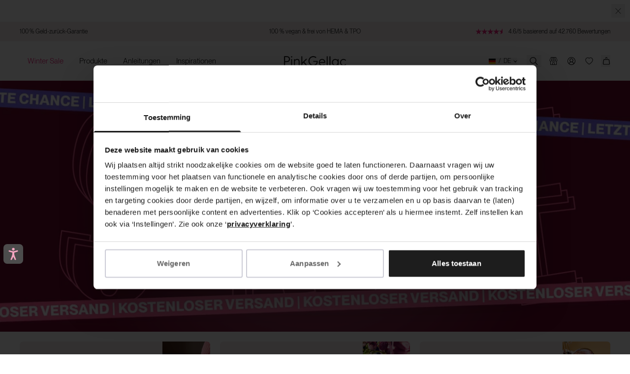

--- FILE ---
content_type: text/html; charset=utf-8
request_url: https://pinkgellac.com/de-de/
body_size: 97639
content:

<!doctype html>
<html class='no-js' lang='de'>
   <!-- Samita Solved -->
    <script>window.Shopify = window.Shopify || {}</script>
   <!-- End -->
  <head><script
        id="Cookiebot"
        src="https://consent.cookiebot.com/uc.js"
        data-cbid="fc1fec86-e664-47f4-840d-23c30f2b26e5"
        data-consentmode="disabled"
        type="text/javascript"
        async
      ></script><script defer src="https://dot.pinkgellac.com/jsTag?ap=1962192065"></script>
   <script async src="https://widget.thuiswinkel.org/script.js?id=NjA2My0y"></script>
 <script>
 (function(d, id) {
 if (!window.flowbox) { var f = function() { f.q.push(arguments); }; f.q = []; window.flowbox = f; }
if (d.getElementById(id)) { return; }
 var s = d.createElement('script'), fjs = d.scripts[d.scripts.length - 1]; s.id = id; s.async = true;
 s.src = ' https://connect.getflowbox.com/flowbox.js';
 fjs.parentNode.insertBefore(s, fjs);
 })(document, 'flowbox-js-embed');
  </script>
    <script src="https://api.vennapps.com/deeplink-banner/banner.js?shop=pink-gellac-live.myshopify.com">
    </script>
    
      <meta name="apple-itunes-app" content="app-id=839534098">
    

    <meta charset='utf-8'>
    <meta http-equiv='X-UA-Compatible' content='IE=edge'>
    <meta name='viewport' content='width=device-width,initial-scale=1'>
    <meta name='theme-color' content=''>
    <link rel='canonical' href='https://pinkgellac.com/de-de'>
    <link href="//pinkgellac.com/cdn/shop/t/399/assets/index.css?v=42709830496577628831765792568" rel="stylesheet" type="text/css" media="all" />


    <link rel='preconnect' href='https://cdn.shopify.com' crossorigin><link rel='icon' type='image/png' href='//pinkgellac.com/cdn/shop/files/PG_PinkGellac_Logo_MagentaDye_CMYK.png?crop=center&height=32&v=1711700130&width=32'><title>Pink Gellac | Premium-Maniküre für zu Hause</title>

<meta property='og:site_name' content='Pink Gellac'>
<meta property='og:url' content='https://pinkgellac.com/de-de'>
<meta property='og:title' content='Pink Gellac | Premium-Maniküre für zu Hause'>
<meta property='og:type' content='website'>
<meta property='og:description' content='Mach dir ganz einfach eine Maniküre in Salonqualität – direkt bei dir zu Hause mit Pink Gellac. Leicht aufzutragen und zu entfernen, perfekt für Einsteiger*innen und in Farben für jeden Anlass. Entdecke Gel-Nagellack, Gel-Nagelsticker und Press-Ons für mühelos schöne Näge'><meta name='twitter:card' content='summary_large_image'>
<meta name='twitter:title' content='Pink Gellac | Premium-Maniküre für zu Hause'>
<meta name='twitter:description' content='Mach dir ganz einfach eine Maniküre in Salonqualität – direkt bei dir zu Hause mit Pink Gellac. Leicht aufzutragen und zu entfernen, perfekt für Einsteiger*innen und in Farben für jeden Anlass. Entdecke Gel-Nagellack, Gel-Nagelsticker und Press-Ons für mühelos schöne Näge'>


<meta name='theme-color' content='#e81f76' media='(prefers-color-scheme: light)'>
<meta name='theme-color' content='#e81f76' media='(prefers-color-scheme: dark)'>
<meta name='viewport' content='width=device-width, initial-scale=1, maximum-scale=1'>


  <meta name='google-site-verification' content='hS_QqSClDmCxwUmhKbnYnmHqo_HkXX-bjSPnGv39qEA'>



<link href="//pinkgellac.com/cdn/shop/t/399/assets/index.css?v=42709830496577628831765792568" rel="stylesheet" type="text/css" media="all" />
<script>
  window.Phill = {
    theme: {
      strings: {
        product: {
          add_to_cart: "In den Warenkorb",
          adding_to_cart: "Hinzufügen",
          added_to_cart: "Hinzugefügt",
          sold_out: "Ausverkauft",
          unavailable: "Ausverkauft",
          bundle: {
            color: "Farbe",
            configure_bundle: "Wähle deine Farben",
            choose_color: "Wähle deine Farbe",
            select_next_color: "Zur nächsten Farbe"
          },
          out_of_stock_form: {
            thank_you: "Vielen dank! Du erhältst eine Benachrichtigung, sobald das Produkt deiner Wahl wieder verfügbar ist an {{ email }}",
            unexpected_error: "Etwas ist schief gelaufen, bitte versuche es nochmal"
          }
        },
        cart: {
          size: "Größe:",
          remove: "Entfernen",
          quantity: "Anzahl",
          empty: "Dein Warenkorb ist leer"
        },
        newsletter: {
         already_subscribed: "Sie sind bereits angemeldet",
        },
        checkout: {
          terms_and_conditions: "{p} Wenn du auf Bestellen klickst, akzeptierst du unsere {Allgemeinen Geschäftsbedingungen}.{.p}",
          gift_card_text: "Fashioncheque",
          privacy_policy: "{p} Hier gilt unsere {Datenschutzerklärung}.{.p}",
        },
        store_availability: {
          product_available: "Produkt verfügbar",
          product_not_available: "Produkt nicht verfügbar",
          product_low_availability: "Geringe Verfügbarkeit",
          open_today: "Heute geöffnet:",
          closed_today: "Heute ist geschlossen",
          information_and_opening_hours: "Informationen und Öffnungszeiten"
        },
        iso: {
          netherlands: "Niederlande",
          germany: "Deutschland",
          belgium: "Belgien",
          austria: "Österreich",
          sweden: "Schweden",
          france: "Frankreich",
          denmark: "Dänemark",
          norway: "Norwegen",
          usa: "Vereinigte Staaten",
          uk: "Großbritannien",
          international: "Es sieht so aus, als wärst du in einem Land, in das wir nicht versenden Überprüfe unten die Länder, in die wir versenden."
        },
        cards: {
          read_more: "Mehr lesen",
          read_less: "Lese weniger"
        },
        account: {
          all_colours: "Alle kleuren",
          my_colours: "Jouw kleuren",
        }
      },links: {
        asset: "//pinkgellac.com/cdn/shop/t/399/assets/XXX.XXX?420723",
        file: "//pinkgellac.com/cdn/shop/files/XXX.XXX?420723",
      }},
    collection: {
      product_count: "",
      collection_title: "",
    },
    scripts: {
      tag_manager: "",
      data_domain_script: "01ae2d92-614d-4bc3-97c9-8b6cf8ae619c",
      data_url_handle: "otSDKStub",
    },
    routes: {
      cart: "/de-de/cart",
      cartAdd: "/de-de/cart/add",
      cartChange: "/de-de/cart/change",
      cartUpdate: "/de-de/cart/update",
      cartClear: "/de-de/cart/clear"
    },
    currency: "EUR",
    currency_checkout: "",
    money_format: "€ {{amount_with_comma_separator}}",
    current_market: "de-de",
    localization: "DE",
    money_separator: ".",
    locale: {"shop_locale":{"locale":"de","enabled":true,"primary":false,"published":true}},
    locale_root: 'de-de',
    design_mode: false,
    
    wishlist: null,
    my_collection: null,
    wishlist_endpoint: 'https://shopify-pink-gellac-functions.vercel.app',

    

    open_hours: [
            
              {
              "boutique_title": "Brugge",
              "boutique_url": "https://pinkgellac.com/pages/colour-boutique-brugge",
              "boutique_country": "BE",
              "boutique_hours": {
                  
                    Monday: "10.00-18.00",
                  
                    Tuesday: "10.00-18.00",
                  
                    Wednesday: "10.00-18.00",
                  
                    Thursday: "10.00-18.00",
                  
                    Friday: "10.00-18.00",
                  
                    Saturday: "10.00-18.00",
                  
                    Sunday: "Closed",
                  
                }
            },
          
              {
              "boutique_title": "Bruxelles",
              "boutique_url": "https://pinkgellac.com/nl/pages/colour-boutique-brussels",
              "boutique_country": "BE",
              "boutique_hours": {
                  
                    Monday: "10.00-18.30",
                  
                    Tuesday: "10.00-18.30",
                  
                    Wednesday: "10.00-18.30",
                  
                    Thursday: "10.00-18.30",
                  
                    Friday: "10.00-19.00",
                  
                    Saturday: "10.00-19.00",
                  
                    Sunday: "Closed",
                  
                }
            },
          
              {
              "boutique_title": "Amsterdam",
              "boutique_url": "https://pinkgellac.com/pages/stores-amsterdam",
              "boutique_country": "NL",
              "boutique_hours": {
                  
                    Monday: "11.00-18.00",
                  
                    Tuesday: "10.00-18.00",
                  
                    Wednesday: "10.00-18.00",
                  
                    Thursday: "10.00-21.00",
                  
                    Friday: "10.00-18.00",
                  
                    Saturday: "10.00-18.00",
                  
                    Sunday: "12.00-18.00",
                  
                }
            },
          
              {
              "boutique_title": "Antwerpen",
              "boutique_url": "https://pinkgellac.com/pages/stores-antwerp",
              "boutique_country": "BE",
              "boutique_hours": {
                  
                    Monday: "10.00-18.00",
                  
                    Tuesday: "10.00-18.00",
                  
                    Wednesday: "10.00-18.00",
                  
                    Thursday: "10.00-18.00",
                  
                    Friday: "10.00-18.00",
                  
                    Saturday: "10.00-18.00",
                  
                    Sunday: "12:00-18:00",
                  
                }
            },
          
              {
              "boutique_title": "Eindhoven",
              "boutique_url": "https://pinkgellac.com/pages/stores-eindhoven",
              "boutique_country": "NL",
              "boutique_hours": {
                  
                    Monday: "11.00-18.00",
                  
                    Tuesday: "10.00-18.00",
                  
                    Wednesday: "10.00-18.00",
                  
                    Thursday: "10.00-18.00",
                  
                    Friday: "10.00-20.00",
                  
                    Saturday: "10.00-17.30",
                  
                    Sunday: "12.00-17.00",
                  
                }
            },
          
              {
              "boutique_title": "Groningen",
              "boutique_url": "https://pinkgellac.com/pages/boutique-groningen",
              "boutique_country": "NL",
              "boutique_hours": {
                  
                    Monday: "12.00-18.00",
                  
                    Tuesday: "10.00-18.00",
                  
                    Wednesday: "10.00-18.00",
                  
                    Thursday: "10.00-21.00",
                  
                    Friday: "10.00-18.00",
                  
                    Saturday: "10.00-18.00",
                  
                    Sunday: "12.00-17.00",
                  
                }
            },
          
              {
              "boutique_title": "Leidschendam - Mall of The Netherlands",
              "boutique_url": "https://pinkgellac.com/pages/stores-leidschendam",
              "boutique_country": "NL",
              "boutique_hours": {
                  
                    Monday: "11.00-20.00",
                  
                    Tuesday: "10.00-20.00",
                  
                    Wednesday: "10.00-20.00",
                  
                    Thursday: "10.00-20.00",
                  
                    Friday: "10.00-20.00",
                  
                    Saturday: "10.00-20.00",
                  
                    Sunday: "12.00-18.00",
                  
                }
            },
          
              {
              "boutique_title": "Maastricht",
              "boutique_url": "https://pinkgellac.com/nl/pages/colour-boutique-maastricht",
              "boutique_country": "NL",
              "boutique_hours": {
                  
                    Monday: "12.00-18.00",
                  
                    Tuesday: "10.00-18.00",
                  
                    Wednesday: "10.00-18.00",
                  
                    Thursday: "10.00-21.00",
                  
                    Friday: "10.00-18.00",
                  
                    Saturday: "10.00-18.00",
                  
                    Sunday: "12.00-18.00",
                  
                }
            },
          
              {
              "boutique_title": "Nijmegen",
              "boutique_url": "https://pinkgellac.com/pages/stores-nijmegen",
              "boutique_country": "NL",
              "boutique_hours": {
                  
                    Monday: "12.00-18.00",
                  
                    Tuesday: "10.00-18.00",
                  
                    Wednesday: "10.00-18.00",
                  
                    Thursday: "10.00-21.00",
                  
                    Friday: "10.00-18.00",
                  
                    Saturday: "10.00-17.30",
                  
                    Sunday: "12.00-17.00",
                  
                }
            },
          
              {
              "boutique_title": "Paris",
              "boutique_url": "https://pinkgellac.com/pages/colour-boutique-paris",
              "boutique_country": "FR",
              "boutique_hours": {
                  
                    Monday: "11.00-20.00",
                  
                    Tuesday: "11.00-20.00",
                  
                    Wednesday: "11.00-20.00",
                  
                    Thursday: "11.00-20.00",
                  
                    Friday: "11.00-20.00",
                  
                    Saturday: "11.00-20.00",
                  
                    Sunday: "11.00-18.00",
                  
                }
            },
          
              {
              "boutique_title": "Rotterdam",
              "boutique_url": "https://pinkgellac.com/pages/colour-boutique-rotterdam",
              "boutique_country": "NL",
              "boutique_hours": {
                  
                    Monday: "12.00-19.00",
                  
                    Tuesday: "10.00-19.00",
                  
                    Wednesday: "10.00-19.00",
                  
                    Thursday: "10.00-19.00",
                  
                    Friday: "10.00-21.00",
                  
                    Saturday: "10.00-19.00",
                  
                    Sunday: "12.00-19.00",
                  
                }
            },
          
              {
              "boutique_title": "Utrecht",
              "boutique_url": "https://pinkgellac.com/pages/stores-utrecht",
              "boutique_country": "NL",
              "boutique_hours": {
                  
                    Monday: "12.00-18.00",
                  
                    Tuesday: "10.00-18.00",
                  
                    Wednesday: "10.00-18.00",
                  
                    Thursday: "10.00-20.00",
                  
                    Friday: "10.00-18.00",
                  
                    Saturday: "10.00-18.00",
                  
                    Sunday: "12.00-18.00",
                  
                }
            },
          
              {
              "boutique_title": "Wijnegem",
              "boutique_url": "https://pinkgellac.com/pages/colour-boutique-wijnegem",
              "boutique_country": "BE",
              "boutique_hours": {
                  
                    Monday: "10.00-20.00",
                  
                    Tuesday: "10.00-20.00",
                  
                    Wednesday: "10.00-20.00",
                  
                    Thursday: "10.00-20.00",
                  
                    Friday: "10.00-21.00",
                  
                    Saturday: "10.00-20.00",
                  
                    Sunday: "Closed",
                  
                }
            }
          
        ]
  }
</script>
<script>window.dataLayer = window.dataLayer || [];window.Phill = window.Phill || {}
  window.Phill.tracking = {}
</script>
<script type='application/ld+json'>
    {
      "@context": "https://schema.org",
      "@type": "Organization",
      "url": "https://pinkgellac.com",
      "logo": "https://cdn.shopify.com/s/files/1/0591/2238/4941/files/Logo.png?v=1667839232"
    }
  </script><script type='application/ld+json'>
    {
      "@context": "https://schema.org",
      "@type": "Brand",
      "name": "Pink Gellac",
      "description": "Mach dir ganz einfach eine Maniküre in Salonqualität – direkt bei dir zu Hause mit Pink Gellac. Leicht aufzutragen und zu entfernen, perfekt für Einsteiger*innen und in Farben für jeden Anlass. Entdecke Gel-Nagellack, Gel-Nagelsticker und Press-Ons für mühelos schöne Näge.",
      "url": "pinkgellac.com"
    }
  </script><script type='application/ld+json'>
    {
      "@context": "http://schema.org",
      "@type": "WebSite",
      "url": "https://pinkgellac.com",
      "potentialAction": {
        "@type": "SearchAction",
        "target": {
          "@type": "EntryPoint",
          "urlTemplate": "https://pinkgellac.com/search?q={search_term_string}"
        },
        "query-input": "required name=search_term_string"
      }
    }
  </script>
      <meta name='description' content='Mach dir ganz einfach eine Maniküre in Salonqualität – direkt bei dir zu Hause mit Pink Gellac. Leicht aufzutragen und zu entfernen, perfekt für Einsteiger*innen und in Farben für jeden Anlass. Entdecke Gel-Nagellack, Gel-Nagelsticker und Press-Ons für mühelos schöne Näge'>
    

    
    <link href="//pinkgellac.com/cdn/shop/t/399/assets/PPNeueMontreal-Book.woff2?v=99556392762636680541697466426" as="font" type="font/woff2" crossorigin="anonymous" rel="preload">
    <link href="//pinkgellac.com/cdn/shop/t/399/assets/OPTIRadiant-Bold.woff2?v=14358306404855066971697466431" as="font" type="font/woff2" crossorigin="anonymous" rel="preload">

    <meta
      name='tapcart-banner:appIcon'
      content='https://storage.googleapis.com/tapcart-150607.appspot.com/3d9c0b3a97887f6fc22fe4fe91eff2bf_appiconpng.png'
    >

    <script>window.performance && window.performance.mark && window.performance.mark('shopify.content_for_header.start');</script><meta id="shopify-digital-wallet" name="shopify-digital-wallet" content="/59122384941/digital_wallets/dialog">
<meta name="shopify-checkout-api-token" content="7ca40834237d855a35efb9c65f8b5b7c">
<meta id="in-context-paypal-metadata" data-shop-id="59122384941" data-venmo-supported="false" data-environment="production" data-locale="de_DE" data-paypal-v4="true" data-currency="EUR">
<link rel="alternate" hreflang="x-default" href="https://pinkgellac.com/">
<link rel="alternate" hreflang="en-DE" href="https://pinkgellac.com/en-de">
<link rel="alternate" hreflang="de-DE" href="https://pinkgellac.com/de-de">
<link rel="alternate" hreflang="nl-BE" href="https://pinkgellac.com/nl-be">
<link rel="alternate" hreflang="en-BE" href="https://pinkgellac.com/en-be">
<link rel="alternate" hreflang="fr-BE" href="https://pinkgellac.com/fr-be">
<link rel="alternate" hreflang="en-AT" href="https://pinkgellac.com/en-at">
<link rel="alternate" hreflang="de-AT" href="https://pinkgellac.com/de-at">
<link rel="alternate" hreflang="fr-FR" href="https://pinkgellac.com/fr-fr">
<link rel="alternate" hreflang="en-FR" href="https://pinkgellac.com/en-fr">
<link rel="alternate" hreflang="en-SE" href="https://pinkgellac.com/en-se">
<link rel="alternate" hreflang="en-DK" href="https://pinkgellac.com/en-dk">
<link rel="alternate" hreflang="en-NL" href="https://pinkgellac.com/">
<link rel="alternate" hreflang="nl-NL" href="https://pinkgellac.com/nl">
<script async="async" src="/checkouts/internal/preloads.js?locale=de-DE"></script>
<script id="apple-pay-shop-capabilities" type="application/json">{"shopId":59122384941,"countryCode":"NL","currencyCode":"EUR","merchantCapabilities":["supports3DS"],"merchantId":"gid:\/\/shopify\/Shop\/59122384941","merchantName":"Pink Gellac","requiredBillingContactFields":["postalAddress","email"],"requiredShippingContactFields":["postalAddress","email"],"shippingType":"shipping","supportedNetworks":["visa","maestro","masterCard","amex"],"total":{"type":"pending","label":"Pink Gellac","amount":"1.00"},"shopifyPaymentsEnabled":true,"supportsSubscriptions":true}</script>
<script id="shopify-features" type="application/json">{"accessToken":"7ca40834237d855a35efb9c65f8b5b7c","betas":["rich-media-storefront-analytics"],"domain":"pinkgellac.com","predictiveSearch":true,"shopId":59122384941,"locale":"de"}</script>
<script>var Shopify = Shopify || {};
Shopify.shop = "pink-gellac-live.myshopify.com";
Shopify.locale = "de";
Shopify.currency = {"active":"EUR","rate":"1.0"};
Shopify.country = "DE";
Shopify.theme = {"name":"PRODUCTION","id":154230620491,"schema_name":"Dawn","schema_version":"1.0.0","theme_store_id":null,"role":"main"};
Shopify.theme.handle = "null";
Shopify.theme.style = {"id":null,"handle":null};
Shopify.cdnHost = "pinkgellac.com/cdn";
Shopify.routes = Shopify.routes || {};
Shopify.routes.root = "/de-de/";</script>
<script type="module">!function(o){(o.Shopify=o.Shopify||{}).modules=!0}(window);</script>
<script>!function(o){function n(){var o=[];function n(){o.push(Array.prototype.slice.apply(arguments))}return n.q=o,n}var t=o.Shopify=o.Shopify||{};t.loadFeatures=n(),t.autoloadFeatures=n()}(window);</script>
<script id="shop-js-analytics" type="application/json">{"pageType":"index"}</script>
<script defer="defer" async type="module" src="//pinkgellac.com/cdn/shopifycloud/shop-js/modules/v2/client.init-shop-cart-sync_HUjMWWU5.de.esm.js"></script>
<script defer="defer" async type="module" src="//pinkgellac.com/cdn/shopifycloud/shop-js/modules/v2/chunk.common_QpfDqRK1.esm.js"></script>
<script type="module">
  await import("//pinkgellac.com/cdn/shopifycloud/shop-js/modules/v2/client.init-shop-cart-sync_HUjMWWU5.de.esm.js");
await import("//pinkgellac.com/cdn/shopifycloud/shop-js/modules/v2/chunk.common_QpfDqRK1.esm.js");

  window.Shopify.SignInWithShop?.initShopCartSync?.({"fedCMEnabled":true,"windoidEnabled":true});

</script>
<script>(function() {
  var isLoaded = false;
  function asyncLoad() {
    if (isLoaded) return;
    isLoaded = true;
    var urls = ["https:\/\/ecommplugins-scripts.trustpilot.com\/v2.1\/js\/header.min.js?settings=eyJrZXkiOiJIVG9nYm9FSkJtckR2ZVNtIiwicyI6InNrdSJ9\u0026shop=pink-gellac-live.myshopify.com","https:\/\/ecommplugins-trustboxsettings.trustpilot.com\/pink-gellac-live.myshopify.com.js?settings=1762950291537\u0026shop=pink-gellac-live.myshopify.com","\/\/cdn.shopify.com\/proxy\/a441ad1ff229cdb916b4bd75a230a786ccdae6c65320cd2b794539e0613f6331\/api.kimonix.com\/kimonix_analytics.js?shop=pink-gellac-live.myshopify.com\u0026sp-cache-control=cHVibGljLCBtYXgtYWdlPTkwMA","https:\/\/ecom-app.rakutenadvertising.io\/rakuten_advertising.js?shop=pink-gellac-live.myshopify.com","https:\/\/tag.rmp.rakuten.com\/126364.ct.js?shop=pink-gellac-live.myshopify.com","\/\/cdn.shopify.com\/proxy\/07c87e9588736ed41ac54fd6db3e19ea28ffb2fcacfcd2fde176f0cf1a7262ae\/api.kimonix.com\/kimonix_void_script.js?shop=pink-gellac-live.myshopify.com\u0026sp-cache-control=cHVibGljLCBtYXgtYWdlPTkwMA","https:\/\/cdn.hextom.com\/js\/eventpromotionbar.js?shop=pink-gellac-live.myshopify.com","https:\/\/ecommplugins-scripts.trustpilot.com\/v2.1\/js\/success.min.js?settings=eyJrZXkiOiJIVG9nYm9FSkJtckR2ZVNtIiwicyI6InNrdSIsInQiOlsib3JkZXJzL2Z1bGZpbGxlZCJdLCJ2IjoiIiwiYSI6IiJ9\u0026shop=pink-gellac-live.myshopify.com","\/\/cdn.shopify.com\/proxy\/7a5f63c38b694008de1f8fd67c46afac16271e5eaec9207132cb0334f7ae2422\/widget.cdn.sprii.io\/widget-275936665845258.js?ver=1763630411167\u0026shop=pink-gellac-live.myshopify.com\u0026sp-cache-control=cHVibGljLCBtYXgtYWdlPTkwMA"];
    for (var i = 0; i < urls.length; i++) {
      var s = document.createElement('script');
      s.type = 'text/javascript';
      s.async = true;
      s.src = urls[i];
      var x = document.getElementsByTagName('script')[0];
      x.parentNode.insertBefore(s, x);
    }
  };
  if(window.attachEvent) {
    window.attachEvent('onload', asyncLoad);
  } else {
    window.addEventListener('load', asyncLoad, false);
  }
})();</script>
<script id="__st">var __st={"a":59122384941,"offset":3600,"reqid":"f785f8e3-a882-471d-97c0-47661ad08459-1768798415","pageurl":"pinkgellac.com\/de-de","u":"39513b87e17f","p":"home"};</script>
<script>window.ShopifyPaypalV4VisibilityTracking = true;</script>
<script id="captcha-bootstrap">!function(){'use strict';const t='contact',e='account',n='new_comment',o=[[t,t],['blogs',n],['comments',n],[t,'customer']],c=[[e,'customer_login'],[e,'guest_login'],[e,'recover_customer_password'],[e,'create_customer']],r=t=>t.map((([t,e])=>`form[action*='/${t}']:not([data-nocaptcha='true']) input[name='form_type'][value='${e}']`)).join(','),a=t=>()=>t?[...document.querySelectorAll(t)].map((t=>t.form)):[];function s(){const t=[...o],e=r(t);return a(e)}const i='password',u='form_key',d=['recaptcha-v3-token','g-recaptcha-response','h-captcha-response',i],f=()=>{try{return window.sessionStorage}catch{return}},m='__shopify_v',_=t=>t.elements[u];function p(t,e,n=!1){try{const o=window.sessionStorage,c=JSON.parse(o.getItem(e)),{data:r}=function(t){const{data:e,action:n}=t;return t[m]||n?{data:e,action:n}:{data:t,action:n}}(c);for(const[e,n]of Object.entries(r))t.elements[e]&&(t.elements[e].value=n);n&&o.removeItem(e)}catch(o){console.error('form repopulation failed',{error:o})}}const l='form_type',E='cptcha';function T(t){t.dataset[E]=!0}const w=window,h=w.document,L='Shopify',v='ce_forms',y='captcha';let A=!1;((t,e)=>{const n=(g='f06e6c50-85a8-45c8-87d0-21a2b65856fe',I='https://cdn.shopify.com/shopifycloud/storefront-forms-hcaptcha/ce_storefront_forms_captcha_hcaptcha.v1.5.2.iife.js',D={infoText:'Durch hCaptcha geschützt',privacyText:'Datenschutz',termsText:'Allgemeine Geschäftsbedingungen'},(t,e,n)=>{const o=w[L][v],c=o.bindForm;if(c)return c(t,g,e,D).then(n);var r;o.q.push([[t,g,e,D],n]),r=I,A||(h.body.append(Object.assign(h.createElement('script'),{id:'captcha-provider',async:!0,src:r})),A=!0)});var g,I,D;w[L]=w[L]||{},w[L][v]=w[L][v]||{},w[L][v].q=[],w[L][y]=w[L][y]||{},w[L][y].protect=function(t,e){n(t,void 0,e),T(t)},Object.freeze(w[L][y]),function(t,e,n,w,h,L){const[v,y,A,g]=function(t,e,n){const i=e?o:[],u=t?c:[],d=[...i,...u],f=r(d),m=r(i),_=r(d.filter((([t,e])=>n.includes(e))));return[a(f),a(m),a(_),s()]}(w,h,L),I=t=>{const e=t.target;return e instanceof HTMLFormElement?e:e&&e.form},D=t=>v().includes(t);t.addEventListener('submit',(t=>{const e=I(t);if(!e)return;const n=D(e)&&!e.dataset.hcaptchaBound&&!e.dataset.recaptchaBound,o=_(e),c=g().includes(e)&&(!o||!o.value);(n||c)&&t.preventDefault(),c&&!n&&(function(t){try{if(!f())return;!function(t){const e=f();if(!e)return;const n=_(t);if(!n)return;const o=n.value;o&&e.removeItem(o)}(t);const e=Array.from(Array(32),(()=>Math.random().toString(36)[2])).join('');!function(t,e){_(t)||t.append(Object.assign(document.createElement('input'),{type:'hidden',name:u})),t.elements[u].value=e}(t,e),function(t,e){const n=f();if(!n)return;const o=[...t.querySelectorAll(`input[type='${i}']`)].map((({name:t})=>t)),c=[...d,...o],r={};for(const[a,s]of new FormData(t).entries())c.includes(a)||(r[a]=s);n.setItem(e,JSON.stringify({[m]:1,action:t.action,data:r}))}(t,e)}catch(e){console.error('failed to persist form',e)}}(e),e.submit())}));const S=(t,e)=>{t&&!t.dataset[E]&&(n(t,e.some((e=>e===t))),T(t))};for(const o of['focusin','change'])t.addEventListener(o,(t=>{const e=I(t);D(e)&&S(e,y())}));const B=e.get('form_key'),M=e.get(l),P=B&&M;t.addEventListener('DOMContentLoaded',(()=>{const t=y();if(P)for(const e of t)e.elements[l].value===M&&p(e,B);[...new Set([...A(),...v().filter((t=>'true'===t.dataset.shopifyCaptcha))])].forEach((e=>S(e,t)))}))}(h,new URLSearchParams(w.location.search),n,t,e,['guest_login'])})(!0,!0)}();</script>
<script integrity="sha256-4kQ18oKyAcykRKYeNunJcIwy7WH5gtpwJnB7kiuLZ1E=" data-source-attribution="shopify.loadfeatures" defer="defer" src="//pinkgellac.com/cdn/shopifycloud/storefront/assets/storefront/load_feature-a0a9edcb.js" crossorigin="anonymous"></script>
<script data-source-attribution="shopify.dynamic_checkout.dynamic.init">var Shopify=Shopify||{};Shopify.PaymentButton=Shopify.PaymentButton||{isStorefrontPortableWallets:!0,init:function(){window.Shopify.PaymentButton.init=function(){};var t=document.createElement("script");t.src="https://pinkgellac.com/cdn/shopifycloud/portable-wallets/latest/portable-wallets.de.js",t.type="module",document.head.appendChild(t)}};
</script>
<script data-source-attribution="shopify.dynamic_checkout.buyer_consent">
  function portableWalletsHideBuyerConsent(e){var t=document.getElementById("shopify-buyer-consent"),n=document.getElementById("shopify-subscription-policy-button");t&&n&&(t.classList.add("hidden"),t.setAttribute("aria-hidden","true"),n.removeEventListener("click",e))}function portableWalletsShowBuyerConsent(e){var t=document.getElementById("shopify-buyer-consent"),n=document.getElementById("shopify-subscription-policy-button");t&&n&&(t.classList.remove("hidden"),t.removeAttribute("aria-hidden"),n.addEventListener("click",e))}window.Shopify?.PaymentButton&&(window.Shopify.PaymentButton.hideBuyerConsent=portableWalletsHideBuyerConsent,window.Shopify.PaymentButton.showBuyerConsent=portableWalletsShowBuyerConsent);
</script>
<script data-source-attribution="shopify.dynamic_checkout.cart.bootstrap">document.addEventListener("DOMContentLoaded",(function(){function t(){return document.querySelector("shopify-accelerated-checkout-cart, shopify-accelerated-checkout")}if(t())Shopify.PaymentButton.init();else{new MutationObserver((function(e,n){t()&&(Shopify.PaymentButton.init(),n.disconnect())})).observe(document.body,{childList:!0,subtree:!0})}}));
</script>
<link id="shopify-accelerated-checkout-styles" rel="stylesheet" media="screen" href="https://pinkgellac.com/cdn/shopifycloud/portable-wallets/latest/accelerated-checkout-backwards-compat.css" crossorigin="anonymous">
<style id="shopify-accelerated-checkout-cart">
        #shopify-buyer-consent {
  margin-top: 1em;
  display: inline-block;
  width: 100%;
}

#shopify-buyer-consent.hidden {
  display: none;
}

#shopify-subscription-policy-button {
  background: none;
  border: none;
  padding: 0;
  text-decoration: underline;
  font-size: inherit;
  cursor: pointer;
}

#shopify-subscription-policy-button::before {
  box-shadow: none;
}

      </style>

<script>window.performance && window.performance.mark && window.performance.mark('shopify.content_for_header.end');</script>
    <script>
    function feedback() {
      const p = window.Shopify.customerPrivacy;
      console.log(`Tracking ${p.userCanBeTracked() ? 'en' : 'dis'}abled`);
    }

    window.Shopify.loadFeatures(
      [
        {
          name: 'consent-tracking-api',
          version: '0.1',
        },
      ],
      function (error) {
        if (error) throw error;
        if ('Cookiebot' in window)
          window.Shopify.customerPrivacy.setTrackingConsent(
            {
              analytics: false,
              marketing: false,
              preferences: false,
              sale_of_data: false,
            },
            () => console.log('Awaiting consent')
          );
      }
    );

    window.addEventListener('CookiebotOnConsentReady', function () {
      const C = Cookiebot.consent,
        existConsentShopify = setInterval(function () {
          if (window.Shopify.customerPrivacy) {
            clearInterval(existConsentShopify);
            window.Shopify.customerPrivacy.setTrackingConsent(
              {
                analytics: C['statistics'],
                marketing: C['marketing'],
                preferences: C['preferences'],
                sale_of_data: C['marketing'],
              },
              () => console.log('Consent captured')
            );
          }
        }, 100);
    });
  </script>

    
    <!-- Accessibility Code for "www.pinkgellac.com" -->
<script>
/*

Want to customize your button? visit our documentation page:

https://login.equalweb.com/custom-button.taf

*/
window.interdeal = {
    "sitekey": "75cf2262ea030f3c25b7ed09d9bd1cb8",
    "Position": "Left",
    "domains": {
        "js": "https://cdn.equalweb.com/",
        "acc": "https://access.equalweb.com/"
    },
    "Menulang": "en-GB",
    "btnStyle": {
        "vPosition": [
            "80%",
            "80%"
        ],
        "scale": [
            "0.5",
            "0.5"
        ],
        "color": {
            "main": "#4c4c4c",
            "second": "#f4a4c0"
        },
        "icon": {
            "outline": false,
            "type": 11,
            "shape": "rounded"
        }
    }
};
(function(doc, head, body){
    var coreCall             = doc.createElement('script');
    coreCall.src             = interdeal.domains.js + 'core/5.1.13/accessibility.js';
    coreCall.defer           = true;
    coreCall.integrity       = 'sha512-70/AbMe6C9H3r5hjsQleJEY4y5l9ykt4WYSgyZj/WjpY/ord/26LWfva163b9W+GwWkfwbP0iLT+h6KRl+LoXA==';
    coreCall.crossOrigin     = 'anonymous';
    coreCall.setAttribute('data-cfasync', true );
    body? body.appendChild(coreCall) : head.appendChild(coreCall);
})(document, document.head, document.body);
</script>

     
    <!-- Hotjar Tracking Code for my site -->
    <script>
      (function (h, o, t, j, a, r) {
        h.hj =
          h.hj ||
          function () {
            (h.hj.q = h.hj.q || []).push(arguments);
          };
        h._hjSettings = { hjid: 3396791, hjsv: 6 };
        a = o.getElementsByTagName('head')[0];
        r = o.createElement('script');
        r.async = 1;
        r.src = t + h._hjSettings.hjid + j + h._hjSettings.hjsv;
        a.appendChild(r);
      })(window, document, 'https://static.hotjar.com/c/hotjar-', '.js?sv=');
    </script>
    <script id="dcScript">
  var dcCart = {"note":null,"attributes":{},"original_total_price":0,"total_price":0,"total_discount":0,"total_weight":0.0,"item_count":0,"items":[],"requires_shipping":false,"currency":"EUR","items_subtotal_price":0,"cart_level_discount_applications":[],"checkout_charge_amount":0};
  var dcOriginalSubtotal = 0;
  
  
  var dcCustomerId = false;
  var dcCustomerEmail = false;
  var dcCustomerTags = false;
  
  var dcCurrency = '€ {{amount_with_comma_separator}}';
</script>
    <script>
  !function(t,n){var e=n.loyaltylion||[];if(!e.isLoyaltyLion){n.loyaltylion=e,void 0===n.lion&&(n.lion=e),e.version=2,e.isLoyaltyLion=!0;var o=n.URLSearchParams,i=n.sessionStorage,r="ll_loader_revision",a=(new Date).toISOString().replace(/-/g,""),s="function"==typeof o?function(){try{var t=new o(n.location.search).get(r);return t&&i.setItem(r,t),i.getItem(r)}catch(t){return""}}():null;c("https://sdk.loyaltylion.net/static/2/"+a.slice(0,8)+"/loader"+(s?"-"+s:"")+".js");var l=!1;e.init=function(t){if(l)throw new Error("Cannot call lion.init more than once");l=!0;var n=e._token=t.token;if(!n)throw new Error("Token must be supplied to lion.init");var o=[];function i(t,n){t[n]=function(){o.push([n,Array.prototype.slice.call(arguments,0)])}}"_push configure bootstrap shutdown on removeListener authenticateCustomer".split(" ").forEach(function(t){i(e,t)}),c("https://sdk.loyaltylion.net/sdk/start/"+a.slice(0,11)+"/"+n+".js"),e._initData=t,e._buffer=o}}function c(n){var e=t.getElementsByTagName("script")[0],o=t.createElement("script");o.src=n,o.crossOrigin="",e.parentNode.insertBefore(o,e)}}(document,window);

  
    
      loyaltylion.init({ token: "e14406d2f920e764bdc445e2cf7113c3" });
    
  
</script>


  <!-- BEGIN app block: shopify://apps/convert-experiences/blocks/convert-tracking/2eacdd19-b384-4180-b32c-b323a6d9e27e -->
  
  <script
    type='text/javascript'
  >
    var _conv_page_type = "index";
    var _conv_category_id = "";
    var _conv_category_name = null;
    var _conv_product_id = null;
    var _conv_product_sku = null;
    var _conv_product_variant_id = null;
    var _conv_product_name = null;
    var _conv_product_price = "";
    var _conv_customer_id = "";
    var _conv_custom_v1 = null;
    var _conv_custom_v2 = null;
    var _conv_custom_v3 = "0";
    var _conv_custom_v4 = "0,00";
    
    // Advanced matching: Collections and Tags (for pricing rules)
    var _conv_product_handle = null;
    var _conv_product_collections = [];
    var _conv_product_tags = null;
    
    // Build product data map for products on this page (for related products, collection pages, etc.)
    var _conv_products_data = {};
    
    

    (function () {
      // ============================================================================
      // SHARED LOGGER UTILITY
      // ============================================================================
      /**
       * Shared Logger Utility for Convert Theme Extension
       *
       * Provides consistent logging interface across all Convert Shopify extensions.
       * Supports badge styling, timestamps, and emoji prefixes - matches backend logger.
       */
      const createLogger = (function() {
        const LogLevel = {TRACE: 0, DEBUG: 1, INFO: 2, WARN: 3, ERROR: 4, SILENT: 5};
        const LogMethod = {LOG: "log", TRACE: "trace", DEBUG: "debug", INFO: "info", WARN: "warn", ERROR: "error"};
        const LOG_EMOJIS = {debug: "🔵", info: "🟢", warn: "⚠️", error: "🔴"};
        const LOG_LEVEL_METHODS = {};
        LOG_LEVEL_METHODS[LogLevel.TRACE] = ["trace", "debug", "info", "warn", "error", "log"];
        LOG_LEVEL_METHODS[LogLevel.DEBUG] = ["debug", "info", "warn", "error", "log"];
        LOG_LEVEL_METHODS[LogLevel.INFO] = ["info", "warn", "error", "log"];
        LOG_LEVEL_METHODS[LogLevel.WARN] = ["warn", "error"];
        LOG_LEVEL_METHODS[LogLevel.ERROR] = ["error"];
        LOG_LEVEL_METHODS[LogLevel.SILENT] = [];
        function getLogLevelFromURL() {
          try {
            var levelParam = null;
            // Check localStorage first (persists across pages)
            if (typeof localStorage !== "undefined") {
              levelParam = localStorage.getItem("convert_log_level");
            }
            // Check URL hash (not stripped by Shopify)
            if (window.location.hash && window.location.hash.includes("convert_log_level")) {
              var hashParams = new URLSearchParams(window.location.hash.substring(1));
              var hashLevel = hashParams.get("convert_log_level");
              if (hashLevel) {
                levelParam = hashLevel;
                // Save to localStorage for persistence
                if (typeof localStorage !== "undefined") {
                  localStorage.setItem("convert_log_level", hashLevel);
                }
              }
            }
            if (levelParam) {
              var lowerLevel = levelParam.toLowerCase();
              if (lowerLevel === LogMethod.TRACE) return LogLevel.TRACE;
              if (lowerLevel === LogMethod.DEBUG) return LogLevel.DEBUG;
              if (lowerLevel === LogMethod.INFO) return LogLevel.INFO;
              if (lowerLevel === LogMethod.WARN) return LogLevel.WARN;
              if (lowerLevel === LogMethod.ERROR) return LogLevel.ERROR;
            }
          } catch (e) {}
          return LogLevel.INFO;
        }
        const BADGE_STYLES = ["color: #992ae3", "background: rgba(153,42,227,0.2)", "border: 1px solid #992ae3", "border-radius: 4px", "padding: 2px 4px", "margin-right: 4px"].join(";");
        const TIME_STYLES = "color: #788797";
        const startTime = performance.now();
        return function(prefix) {
          prefix = prefix || "Convert Theme";
          var currentLevel = getLogLevelFromURL();
          var allowedMethods = LOG_LEVEL_METHODS[currentLevel] || LOG_LEVEL_METHODS[LogLevel.INFO];
          const log = function(level, method, message) {
            if (allowedMethods.indexOf(method) === -1) return;
            const emoji = LOG_EMOJIS[level];
            const args = Array.prototype.slice.call(arguments, 3);
            const elapsed = ((performance.now() - startTime) / 1000).toFixed(3);
            const paddedTime = ("000000" + elapsed).slice(-6);
            const fullMessage = "%c" + prefix + "%c[" + paddedTime + " sec] " + emoji + " " + message;
            switch (level) {
              case "debug": console.debug.apply(console, [fullMessage, BADGE_STYLES, TIME_STYLES].concat(args)); break;
              case "info": console.log.apply(console, [fullMessage, BADGE_STYLES, TIME_STYLES].concat(args)); break;
              case "warn": console.warn.apply(console, [fullMessage, BADGE_STYLES, TIME_STYLES].concat(args)); break;
              case "error": console.error.apply(console, [fullMessage, BADGE_STYLES, TIME_STYLES].concat(args)); break;
            }
          };
          return {
            level: currentLevel,
            setLevel: function(level) {
              if (typeof level === "string") {
                var lowerLevel = level.toLowerCase();
                if (lowerLevel === LogMethod.TRACE) currentLevel = LogLevel.TRACE;
                else if (lowerLevel === LogMethod.DEBUG) currentLevel = LogLevel.DEBUG;
                else if (lowerLevel === LogMethod.INFO) currentLevel = LogLevel.INFO;
                else if (lowerLevel === LogMethod.WARN) currentLevel = LogLevel.WARN;
                else if (lowerLevel === LogMethod.ERROR) currentLevel = LogLevel.ERROR;
                else currentLevel = LogLevel.INFO;
              } else { currentLevel = level; }
              allowedMethods = LOG_LEVEL_METHODS[currentLevel] || LOG_LEVEL_METHODS[LogLevel.INFO];
            },
            debug: function(message) { log.apply(null, ["debug", "debug", message].concat(Array.prototype.slice.call(arguments, 1))); },
            info: function(message) { log.apply(null, ["info", "info", message].concat(Array.prototype.slice.call(arguments, 1))); },
            warn: function(message) { log.apply(null, ["warn", "warn", message].concat(Array.prototype.slice.call(arguments, 1))); },
            error: function(message) { log.apply(null, ["error", "error", message].concat(Array.prototype.slice.call(arguments, 1))); }
          };
        };
      })();

      // Create logger instance for theme extension
      const logger = createLogger('Convert Theme');

      // ============================================================================
      // CONVERT SHOPIFY INTEGRATION
      // ============================================================================

      // Initialize global namespace for Shopify-specific Convert functions
      // MUST be first before any function tries to use it
      window.convertShopify = window.convertShopify || {};
      
      // Define addPricingRules() to receive pricing rules from Variation JS
      // This MUST be defined BEFORE tracking script executes (so Variation JS can call it)
      // Source of truth: Variation JS at Convert side
      window.convertShopify.addPricingRules = function({experienceId, variationId}, rules) {
        this.pricingRules = this.pricingRules || {};
        this.pricingRules[`${experienceId}-${variationId}`] = rules;
        logger.info(`Pricing rules added for experience #${experienceId} and variation ${variationId}:`, rules.length, 'rules');
      };
      
      // Load pricing settings (how to combine multiple matching rules)
      let shopifyPricingSettings = {
        multipleRulesStrategy: 'sequential' // default
      };
      
      
      // Debouncing for cart updates (prevent 409 conflicts)
      let cartUpdateTimeout = null;
      let isUpdatingCart = false;
      
      // Variant tracking initialization will be moved to snippet.goals_evaluated
      // This is defined here but not called yet (waiting for ShopifyAnalytics to be ready)
      window.convertShopify.initVariantTracking = function() {
        const pageType = window._conv_page_type;
        if (pageType !== 'product') {
          logger.debug('Not a product page, skipping variant tracking');
          return;
        }
        
        // Wait for ShopifyAnalytics to be ready (with retry logic)
        const waitForShopifyAnalytics = (callback, maxAttempts = 10, interval = 100) => {
          let attempts = 0;
          const checkAnalytics = () => {
            attempts++;
            if (window.ShopifyAnalytics?.meta?.product) {
              logger.info('ShopifyAnalytics ready after', attempts, 'attempts');
              callback();
            } else if (attempts < maxAttempts) {
              logger.debug('Waiting for ShopifyAnalytics... attempt', attempts);
              setTimeout(checkAnalytics, interval);
            } else {
              logger.warn('ShopifyAnalytics not available after', maxAttempts, 'attempts, using theme events fallback');
              callback(); // Call anyway, will fall back to theme events
            }
          };
          checkAnalytics();
        };
        
        // Initialize tracking once ShopifyAnalytics is ready
        waitForShopifyAnalytics(() => {
          // Try Proxy approach first (Primary method)
          if (window.ShopifyAnalytics?.meta && typeof Proxy !== 'undefined') {
            logger.info('Initializing variant tracking with Proxy API');
            
            // Store variant data for quick SKU lookup
            const variantMap = {};
            const variants = window.ShopifyAnalytics.meta.product?.variants;
            if (variants && Array.isArray(variants)) {
              variants.forEach(v => {
                variantMap[v.id] = v;
              });
              logger.debug('Loaded', variants.length, 'variants for tracking');
            } else {
              logger.warn('No variants found in ShopifyAnalytics.meta');
              // Fall through to theme events fallback
            }
            
            if (Object.keys(variantMap).length > 0) {
              const originalMeta = window.ShopifyAnalytics.meta;
              let lastVariantId = originalMeta.selectedVariantId;
              
              // Create Proxy to intercept property changes
              window.ShopifyAnalytics.meta = new Proxy(originalMeta, {
                set(target, property, value) {
                  // Update the actual property
                  target[property] = value;
                  
                  // If selectedVariantId changed, trigger our handler (DEBOUNCED)
                  if (property === 'selectedVariantId' && value !== lastVariantId) {
                    lastVariantId = value;
                    logger.debug('Variant changed via Proxy:', value);
                    
                    const variant = variantMap[value];
                    if (variant) {
                      // Update VARIANT-SPECIFIC variables only (cast to strings)
                      window._conv_product_variant_id = String(variant.id) || null;
                      window._conv_product_sku = variant.sku ? String(variant.sku) : null;
                      // NOTE: Do NOT update _conv_product_id - it's the same for ALL variants!
                      // Product ID is set once on page load from Liquid 
                      logger.info('Updated variant:', {
                        variantId: window._conv_product_variant_id,
                        sku: window._conv_product_sku,
                        productId: window._conv_product_id // (unchanged - same for all variants)
                      });
                      
                      // Clear pricing attributes immediately on variant change
                      // This ensures price elements will be re-processed with fresh data
                      if (window.convertShopify.clearPricingAttributes) {
                        window.convertShopify.clearPricingAttributes();
                      }

                      // Debounce pricing update to prevent rapid-fire cart updates
                      if (cartUpdateTimeout) {
                        clearTimeout(cartUpdateTimeout);
                        logger.debug('Debouncing cart update...');
                      }
                      cartUpdateTimeout = setTimeout(() => {
                        // NOTE: Must use window.convertShopify explicitly - `this` inside Proxy handler
                        // refers to the Proxy trap object, not window.convertShopify
                        if (window.convertShopify.updatePricing) {
                          window.convertShopify.updatePricing();
                        }
                      }, 300); // Wait 300ms after last variant change
                    }
                  }
                  
                  return true; // Indicate success
                },
                
                get(target, property) {
                  // Return the actual property value
                  return target[property];
                }
              });
              
              logger.info('Variant tracking Proxy installed successfully');
              return; // Success, exit
            }
          }
          
          // Fallback: Theme events (Secondary method)
          logger.warn('ShopifyAnalytics.meta not available or Proxy not supported, using theme events fallback');
          const eventNames = ['variant:change', 'variantChange', 'product:variant:change'];
          eventNames.forEach(eventName => {
            document.addEventListener(eventName, (event) => {
              const variant = event.detail?.variant;
              if (variant) {
                // Update VARIANT-SPECIFIC variables only (cast to strings)
                window._conv_product_variant_id = variant.id ? String(variant.id) : null;
                window._conv_product_sku = variant.sku ? String(variant.sku) : null;
                // NOTE: Do NOT update _conv_product_id - it's the same for ALL variants!
                // Product ID is set once on page load from Liquid 
                logger.debug('Variant changed via event "' + eventName + '":', {
                  variantId: window._conv_product_variant_id,
                  sku: window._conv_product_sku,
                  productId: window._conv_product_id // (unchanged - same for all variants)
                });

                // Clear pricing attributes immediately on variant change
                // This ensures price elements will be re-processed with fresh data
                if (window.convertShopify.clearPricingAttributes) {
                  window.convertShopify.clearPricingAttributes();
                }

                // Debounce pricing update
                if (cartUpdateTimeout) {
                  clearTimeout(cartUpdateTimeout);
                  logger.debug('Debouncing cart update...');
                }
                cartUpdateTimeout = setTimeout(() => {
                  // NOTE: Must use window.convertShopify explicitly - `this` inside event listener
                  // refers to the event target or is undefined, not window.convertShopify
                  if (window.convertShopify.updatePricing) {
                    window.convertShopify.updatePricing();
                  }
                }, 300);
              }
            });
          });
          logger.info('Listening to', eventNames.length, 'theme events for variant changes');
        }); // End waitForShopifyAnalytics callback
      };
      
      /**
       * Finds ALL matching pricing rules for a product (returns array, not just first match)
       * Supports array of match criteria with optional regex patterns
       * 
       * @param {Array} rulesArray - Array of pricing rules: [{ type, value, match: [{ field, regex }] }]
       * @param {Object} productData - Current product data with identifiers
       * @returns {Array} Array of matched pricing rules (empty array if no matches)
       */
      window.convertShopify.findAllMatchingRules = function(rulesArray, productData) {
        if (!Array.isArray(rulesArray) || rulesArray.length === 0) return [];
        if (!productData) return [];
        
        const matchedRules = [];
        
        // Build array of basic product identifiers (all cast as strings)
        const productIdentifiers = [
          productData.variantId ? String(productData.variantId) : null,
          productData.productId ? String(productData.productId) : null,
          productData.sku ? String(productData.sku) : null,
          productData.handle ? String(productData.handle) : null
        ].filter(Boolean); // Remove nulls
        
        // Add collections with 'collection:' prefix
        if (productData.collections && Array.isArray(productData.collections)) {
          productData.collections.forEach(collection => {
            productIdentifiers.push(`collection:${collection}`);
          });
        }
        
        // Always add 'collection:all' since it's a virtual collection that matches all products
        productIdentifiers.push('collection:all');
        
        // Add tags with 'tag:' prefix
        if (productData.tags && Array.isArray(productData.tags)) {
          productData.tags.forEach(tag => {
            productIdentifiers.push(`tag:${tag}`);
          });
        }
        
        // Match product identifiers (silent - fires per element)
        
        // Check ALL rules (not just first match)
        for (const rule of rulesArray) {
          if (!rule.match || !Array.isArray(rule.match)) continue;
          
          let ruleMatches = false;
          
          // Check each match criterion
          for (const matchCriterion of rule.match) {
            const field = String(matchCriterion.field); // Cast to string
            const regex = matchCriterion.regex;
            
            if (regex) {
              // Regex matching
              // Field can be 'productId', 'handle', or empty (any field)
              let identifiersToCheck = productIdentifiers;
              
              if (field === 'productId') {
                // Only check against productId
                identifiersToCheck = productData.productId ? [String(productData.productId)] : [];
              } else if (field === 'handle') {
                // Only check against handle
                identifiersToCheck = productData.handle ? [String(productData.handle)] : [];
              }
              // else: check against all identifiers (field is empty or 'any')
              
              for (const productIdentifier of identifiersToCheck) {
                try {
                  const regexPattern = new RegExp(regex);
                  if (regexPattern.test(productIdentifier)) {
                    ruleMatches = true;
                    break;
                  }
                } catch (e) {
                  logger.error('Invalid regex pattern:', regex, e);
                }
              }
            } else {
              // Exact matching
              for (const productIdentifier of productIdentifiers) {
                if (field === productIdentifier) {
                  ruleMatches = true;
                  break;
                }
              }
            }
            
            if (ruleMatches) break; // This rule matched, no need to check other criteria
          }
          
          if (ruleMatches) {
            matchedRules.push(rule);
          }
        }
        
        return matchedRules;
      };
      
      /**
       * Applies multiple pricing rules to a price based on the configured strategy
       * 
       * @param {Number} originalPrice - The original price
       * @param {Array} matchedRules - Array of matched pricing rules
       * @returns {Number} Final price after applying all rules
       */
      window.convertShopify.applyPricingRules = function(originalPrice, matchedRules) {
        if (!matchedRules || matchedRules.length === 0) return originalPrice;
        
        const strategy = shopifyPricingSettings.multipleRulesStrategy || 'sequential';
        
        // Apply rules using strategy (silent - fires per element)
        
        let finalPrice = originalPrice;
        
        switch (strategy) {
          case 'sequential':
            // Apply one after another in order
            finalPrice = originalPrice;
            for (const rule of matchedRules) {
              const previousPrice = finalPrice;
              if (rule.type === 'percentage') {
                finalPrice = finalPrice * (1 + rule.value / 100);
              } else {
                finalPrice = finalPrice + rule.value;
              }
              logger.debug(`  → ${rule.type} ${rule.value}: ${previousPrice.toFixed(2)} → ${finalPrice.toFixed(2)}`);
            }
            break;
          
          case 'sum-then-apply':
            // Sum all percentages, apply together, then apply fixed amounts
            let totalPercentage = 0;
            let totalFixed = 0;
            
            for (const rule of matchedRules) {
              if (rule.type === 'percentage') {
                totalPercentage += rule.value;
              } else {
                totalFixed += rule.value;
              }
            }
            
            finalPrice = originalPrice * (1 + totalPercentage / 100) + totalFixed;
            logger.debug(`  → Total percentage: ${totalPercentage}%, Total fixed: ${totalFixed}`);
            logger.debug(`  → ${originalPrice.toFixed(2)} × (1 + ${totalPercentage}/100) + ${totalFixed} = ${finalPrice.toFixed(2)}`);
            break;
          
          case 'best-price':
            // Calculate all possible combinations and use lowest price
            const prices = [];
            
            // Original price (no discount)
            prices.push(originalPrice);
            
            // Each rule applied individually
            for (const rule of matchedRules) {
              let price = originalPrice;
              if (rule.type === 'percentage') {
                price = price * (1 + rule.value / 100);
              } else {
                price = price + rule.value;
              }
              prices.push(price);
            }
            
            // All rules combined sequentially
            let combinedPrice = originalPrice;
            for (const rule of matchedRules) {
              if (rule.type === 'percentage') {
                combinedPrice = combinedPrice * (1 + rule.value / 100);
              } else {
                combinedPrice = combinedPrice + rule.value;
              }
            }
            prices.push(combinedPrice);
            
            // Use lowest price
            finalPrice = Math.min(...prices);
            logger.debug(`  → Calculated ${prices.length} price options:`, prices.map(p => p.toFixed(2)));
            logger.debug(`  → Best price: ${finalPrice.toFixed(2)}`);
            break;
        }

        // Prevent negative prices (minimum price $0.01 as Shopify doesn't allow $0.00)
        if (finalPrice < 0.01) {
          logger.warn(`Price would be negative or zero: ${finalPrice.toFixed(2)} → setting to 0.01`);
          finalPrice = 0.01;
        }

        // Final price calculated (silent - fires per element)
        return finalPrice;
      };
      
      window._conv_q = window._conv_q || [];
      _conv_q.push({
        what: 'addListener',
        params: {
          event: 'snippet.goals_evaluated',
          handler: () => {
            try {
              logger.info('Prepare shopify data');
              convert.shopifyVersion = 'latest';

              convert.shopifyPricingTags = convert.shopifyPricingTags || [];
              const commonPriceTags = [
                '.price-item',           // Dawn theme
                '.price',                // Generic, many themes
                '.product__price',       // Debut, Brooklyn, many others
                '.product-single__price', // Product pages (Debut, Brooklyn)
                '.product-price',        // Minimal, Supply
                '.money',                // Generic price wrapper
                '.price__current',       // Some newer themes
                '.price__regular',       // Regular price display
                '.price__sale',          // Sale price display
                '.price-item--sale',     // Dawn theme sale price (for compare-at price products)
              ];
              for (const tag of commonPriceTags)
                if (!convert.shopifyPricingTags.some(t => t.trim() === tag)) convert.shopifyPricingTags.push(tag);

              convert.shopifyPricingObserverDelay = convert.shopifyPricingObserverDelay || 50;

              // Cart drawer selectors (skip pricing in cart - Cart Transform handles it)
              convert.shopifyCartDrawerTags = convert.shopifyCartDrawerTags || [];
              const commonCartDrawerTags = [
                'cart-drawer',           // Dawn theme (web component)
                '.cart-drawer',          // Class-based
                '#cart-drawer',          // ID-based
                '.drawer--cart',         // Debut theme
                '.mini-cart',            // Brooklyn, Minimal
                '.ajax-cart',            // Venture, Supply
                '.cart-popup',           // Some custom themes
                '[data-cart-drawer]',    // Data attribute pattern
                '.side-cart',            // Custom implementations
                '#CartDrawer',           // Debut/Brooklyn
                '.cart__sidebar',        // Some themes
              ];
              for (const tag of commonCartDrawerTags)
                if (!convert.shopifyCartDrawerTags.some(t => t.trim() === tag)) convert.shopifyCartDrawerTags.push(tag);
              
              // window.convertShopify.addPricingRules() is already defined at the top
              // It will be called by Variation JS to store pricing rules
              
              // Initialize variant tracking NOW (ShopifyAnalytics is ready at this point)
              window.convertShopify.initVariantTracking();
              
              // Watch for DOM changes and reapply pricing (handles SPA navigation and late-loading elements)
              window.convertShopify.observeDOMPricing();
              
              // Fetch product recommendations for product pages
              // This populates _conv_products_data with related products (collections, tags, etc.)
              if (window._conv_page_type === 'product') {
                window.convertShopify.getRecommendations();
              }
              
              // Apply initial pricing
              window.convertShopify.updatePricing();

              const isLegacy = Boolean(convert.data?.u_id && convert.data?.prj?.id);
              if (isLegacy) logger.warn('Legacy tracking script detected!');

              const visitorData = convert.getAllVisitorData();
              if (isLegacy) visitorData.bucketing = enrichLegacyBucketing(visitorData.bucketing);
              sendAnalyticsData(visitorData);
              const experiences = getVerifiedExperiences(visitorData.bucketing, isLegacy);
              const verifyData = {
                experiences,
                domain: getCookieDomain(isLegacy)
              };

              if (convert.getCookie('_conv_v')) {
                let segments = convert.getDefaultSegments();
                if (isLegacy) segments = transformLegacySegments(segments);
                convert.setCookie('_conv_g', JSON.stringify(segments));
                convert.setCookie('_conv_d', JSON.stringify(verifyData));
              } else {
                // cookies not writable, falling back to localStorage
                const {visitorId, bucketing = [], segments} = visitorData;
                const experiencesData = getExperiencesData(bucketing);
                if (isLegacy) {
                  logger.info('Unable to remember triggered goals due to blocked cookies while the legacy tracking script is used.');
                }
                const convertStorage = JSON.parse(localStorage.getItem('convert.com') || '{}');
                Object.assign(convertStorage, {
                  shopifyData: {
                    visitorId,
                    experiencesData,
                    segments,
                    ...verifyData
                  }
                });
                localStorage.setItem('convert.com', JSON.stringify(convertStorage));
              }

              if (window !== window?.parent) return; // skip updating cart notes if this is an iframe

              if ('gid://shopify/WebhookSubscription/2074787938635' === 'null') {
                logger.info('Skip updating cart attributes since webhook is not enabled');
                return;
              }

              convert.shopifyData = {
                accountId: '10041206',
                projectId: '100415632',
                currency: 'EUR',
                revenueGoalId: '1004108428',
                subscriptionGoalId: 'null',
                oneTimePaymentGoalId: 'null',
                visitorData
              };
              const cartAttributes = getCartAttributes();
              if (!cartAttributes) return;

              /**
               * IMPORTANT:
               * The "Buy Now" button is a form of dynamic checkout buttons
               * which don't support cart attributes
               * See: https://help.shopify.com/en/manual/online-store/dynamic-checkout/compatibility
               */
              if (!convert.shopifyCartUpdate) convert.shopifyCartUpdate = {};
              if (convert.shopifyCartUpdate?.request) convert.shopifyCartUpdate.request.abort();
              if (convert.shopifyCartUpdate?.timeout) clearTimeout(convert.shopifyCartUpdate.timeout);
              convert.shopifyCartUpdate.request = new AbortController();
              convert.shopifyCartUpdate.timeout = setTimeout(() => {
                logger.info('Updating cart attributes...');
                const shopifyRoot = window?.Shopify?.routes ? Shopify.routes.root : '/';
                fetch(`${shopifyRoot}cart/update.js`, {
                  method: 'POST',
                  headers: {
                    'Content-Type': 'application/json'
                  },
                  body: JSON.stringify({
                    attributes: cartAttributes
                  }),
                  signal: convert.shopifyCartUpdate.request.signal
                })
                  .then(() => {
                    logger.info('Cart attributes successfully updated');
                  })
                  .catch(({message, stack}) => {
                    clearTimeout(convert.shopifyCartUpdate.timeout);
                    logger.warn(`Cart attributes update error: ${message}`);
                    logger.debug('Error:', stack || message);
                  });
              }, 300);
            } catch (error) {
              logger.warn('Failed to prepare shopify data');
              logger.debug('Error:', error);
            }
          }
        }
      });
      function sendAnalyticsData(visitorData) {
        if (!window?.Shopify?.analytics) return;
        const {bucketing = []} = visitorData;
        for (const {experienceId, variationId} of bucketing)
          Shopify.analytics.publish('experience_impression', {
            exp_variant_string: `CONV-${experienceId}:${variationId}`
          });
      }
      function enrichLegacyBucketing(bucketing) {
        const enrichedBucketing = [];
        if (convert.historicalData) {
          for (const experienceId in convert.historicalData.experiments) {
            const variationId = convert.historicalData.experiments[experienceId].variation_id;
            const goals = Object.keys(convert.historicalData.experiments[experienceId].goals || {}).map((goalId) => ({
              goalId
            }));
            enrichedBucketing.push({
              experienceId,
              variationId,
              goals
            });
          }
        }
        for (const {experienceId, variationId} of bucketing) {
          const goals = Object.keys(convert.currentData.experiments_goals[experienceId] || {}).map((goalId) => ({
            goalId
          }));
          enrichedBucketing.push({
            experienceId,
            variationId,
            goals
          });
        }
        return enrichedBucketing;
      }
      function getVerifiedExperiences(bucketing, isLegacy = false) {
        if (isLegacy) {
          return bucketing
            .filter(({experienceId}) => !!convert.data.experiments[experienceId].tp !== 4)
            .map(({experienceId}) => String(experienceId));
        } else {
          return bucketing
            .filter(
              ({experienceId}) =>
                !!convert.data.experiences.find(({id, type}) => id === experienceId && type !== 'deploy')
            )
            .map(({experienceId}) => String(experienceId));
        }
      }
      function getExperiencesData(bucketing) {
        if (!Array.isArray(bucketing)) return {};
        return Object.fromEntries(
          bucketing.map(({experienceId, variationId, goals = []}) => [
            experienceId,
            {
              v: String(variationId),
              g: Object.fromEntries(goals.map(({goalId}) => [String(goalId), 1]))
            }
          ])
        );
      }
      function getCookieDomain(isLegacy = false) {
        const currentHost = location.hostname.replace(/^www\./, '');
        let domains, cookieDomain;
        if (isLegacy) {
          domains = convert.data.prj.asoc_domains;
          if (domains[currentHost]) {
            return (cookieDomain = `.${currentHost}`);
          } else {
            for (host in domains) {
              if (matchWildcard(currentHost, host)) {
                cookieDomain = `.${domains[host]}`;
              }
            }
          }
        } else {
          domains = convert.data.project.domains;
          if (domains.find(({tld}) => tld === currentHost)) return (cookieDomain = `.${currentHost}`);
          for (const {tld, hosts} of domains) {
            if (hosts.find((host) => host.includes(currentHost) || matchWildcard(currentHost, host))) {
              cookieDomain = `.${tld}`;
              break;
            }
          }
        }
        if (cookieDomain) return cookieDomain;
        else return false;

        function matchWildcard(toMatch, wildcard) {
          const regex = new RegExp(`^${wildcard.replace(/\./g, '\\.').replace(/\?/g, '\\?').split('*').join('.*?')}$`);
          return regex.test(`www.${toMatch}`) || regex.test(toMatch);
        }
      }
      function transformLegacySegments(segments) {
        const {ctry, new: visitorType, cust, ...transformed} = segments;
        transformed.visitorType = visitorType ? 'new' : 'returning';
        if (ctry) transformed.country = ctry;
        if (cust) transformed.customSegments = cust;
        return transformed;
      }
      function getCartAttributes() {
        const {shopifyData} = convert;
        if (!shopifyData || typeof shopifyData !== 'object') return;
        const {visitorData} = shopifyData;
        if (!visitorData || typeof visitorData !== 'object') return;
        const {bucketing = []} = visitorData;
        const bucketingData = Object.fromEntries(
          bucketing.map(({experienceId, variationId}) => [`experience_${experienceId}`, variationId])
        );
        return Object.assign({}, bucketingData, {
          __data: btoa(JSON.stringify(shopifyData))
        });
      }

      /**
       * Check if element is inside a cart drawer/mini-cart container
       * Cart Transform handles all cart/checkout pricing, so skip these elements
       * @param {Element} element - DOM element to check
       * @returns {boolean} True if inside cart container
       */
      window.convertShopify.isInsideCartContainer = function(element) {
        if (!element || !convert.shopifyCartDrawerTags || convert.shopifyCartDrawerTags.length === 0) {
          return false;
        }

        // Check if element or any ancestor matches cart drawer selectors
        let currentElement = element;
        while (currentElement && currentElement !== document.documentElement) {
          for (const selector of convert.shopifyCartDrawerTags) {
            try {
              if (currentElement.matches && currentElement.matches(selector)) {
                logger.debug('Skipping element inside cart container:', selector, 'Element:', element.className || element.tagName);
                return true;
              }
            } catch (e) {
              // Invalid selector, skip it
              logger.warn('Invalid cart drawer selector:', selector, e);
            }
          }
          currentElement = currentElement.parentElement;
        }

        return false;
      };

      /**
       * Extract product handle from a DOM element by traversing up the tree
       * Checks for data attributes (data-handle, data-url, data-product-handle) first,
       * then falls back to finding <a href="/products/..."> links
       * @param {Element} element - DOM element to start search from
       * @returns {string|null} Product handle or null if not found
       */
      window.convertShopify.extractProductHandleFromElement = function(element) {
        let currentElement = element;

        while (currentElement && currentElement !== document.body) {
          // Priority 1: Check for data-handle attribute (common in Shopify themes)
          const handleAttr = currentElement.getAttribute && currentElement.getAttribute('data-handle');
          if (handleAttr) {
            logger.debug('Found product handle via data-handle:', handleAttr);
            return handleAttr;
          }

          // Priority 2: Check for data-product-handle attribute (another common pattern)
          const productHandleAttr = currentElement.getAttribute && currentElement.getAttribute('data-product-handle');
          if (productHandleAttr) {
            logger.debug('Found product handle via data-product-handle:', productHandleAttr);
            return productHandleAttr;
          }

          // Priority 3: Check for data-url attribute with /products/ path
          const urlAttr = currentElement.getAttribute && currentElement.getAttribute('data-url');
          if (urlAttr) {
            const urlMatch = urlAttr.match(/\/products\/([^?#\/]+)/);
            if (urlMatch) {
              logger.debug('Found product handle via data-url:', urlMatch[1]);
              return urlMatch[1];
            }
          }

          // Priority 4: Check for <a href="/products/..."> link in this element
          const productLink = currentElement.querySelector && currentElement.querySelector('a[href*="/products/"]');
          if (productLink) {
            const href = productLink.getAttribute('href');
            const linkMatch = href && href.match(/\/products\/([^?#\/]+)/);
            if (linkMatch) {
              logger.debug('Found product handle via product link:', linkMatch[1]);
              return linkMatch[1];
            }
          }

          currentElement = currentElement.parentElement;
        }

        return null;
      };

      window.convertShopify.updateDOMPricing = function(productId, matchedRules, targetElement = document) {
        // Changed signature: now accepts array of rules instead of single rule
        if (!matchedRules || matchedRules.length === 0) return;
        // Skip DOM updates if no pricing tags defined (customer prefers Visual Editor)
        if (convert.shopifyPricingTags.length === 0) return;

        // Temporarily disconnect MutationObserver to prevent it from detecting our own changes
        const observer = this.pricingObserver;
        if (observer) {
          observer.disconnect();
          logger.debug('MutationObserver disconnected for pricing update');
        }

        try {
          // Use predefined selectors to find price elements efficiently
          const priceElements = targetElement.querySelectorAll(convert.shopifyPricingTags.join(', '));
          // Processing price elements (silent - fires frequently)
          priceElements.forEach(element => {
            // Skip cart containers (Cart Transform handles those)
            if (this.isInsideCartContainer(element)) {
              return;
            }

            // Skip elements that were already processed OR have a processed ancestor
            // (prevents re-processing nested elements when parent innerHTML is updated)
            let checkElement = element;
            while (checkElement && checkElement !== document.documentElement) {
              if (checkElement.hasAttribute('data-convert')) {
                logger.debug('Skipping element (self or ancestor processed):', element.className);
                return;
              }
              checkElement = checkElement.parentElement;
            }

            // Skip elements if they contain a child that will be/was processed
            // (prevents parent from overwriting child's update)
            const childPriceElements = element.querySelectorAll(convert.shopifyPricingTags.join(', '));
            if (childPriceElements.length > 0) {
              logger.debug('Skipping parent element - has', childPriceElements.length, 'child price elements:', element.className);
              return;
            }

            // Check if we've already stored the original price
            let originalPrice;
            let currencyPrefix = '';
            let currencySuffix = '';
            let priceValue;
            
            if (element.hasAttribute('data-convert-original-price')) {
              // Use stored original price (prevents compounding)
              originalPrice = parseFloat(element.getAttribute('data-convert-original-price'));
              currencyPrefix = element.getAttribute('data-convert-currency-prefix') || '';
              currencySuffix = element.getAttribute('data-convert-currency-suffix') || '';
              // Get current displayed value for replacement
              const fullText = element.textContent.trim();
              const currentMatch = fullText.match(/([^\d]*?)([\d,]+\.?\d+)([^\d]*?)/);
              priceValue = currentMatch ? currentMatch[2] : null;
              logger.debug('Using stored original price:', originalPrice, 'for element:', element.className);
            } else {
              // First time - extract and store original price
              const fullText = element.textContent.trim();
              // Match any currency format: $20.00, EUR 21.00, 20,00 €, ¥1000, etc.
              const priceMatch = fullText.match(/([^\d]*?)([\d,]+\.?\d+)([^\d]*?)/);
              if (!priceMatch) {
                logger.error('No price match in element:', element, fullText);
                return;
              }
              currencyPrefix = priceMatch[1].trim();
              priceValue = priceMatch[2];
              currencySuffix = priceMatch[3].trim();
              originalPrice = parseFloat(priceValue.replace(',', ''));

              if (isNaN(originalPrice)) {
                logger.error('Invalid price:', priceValue);
                return;
              }

              // Skip placeholder values (like $0 or $0.00) - themes often show these during DOM transitions
              // before the real price is loaded. We'll catch the real price on the next MutationObserver cycle.
              if (originalPrice === 0) {
                logger.debug('Skipping placeholder price ($0) in element:', element.className);
                return;
              }

              // Store original price and currency format for future updates
              element.setAttribute('data-convert-original-price', originalPrice.toString());
              element.setAttribute('data-convert-currency-prefix', currencyPrefix);
              element.setAttribute('data-convert-currency-suffix', currencySuffix);
              logger.debug('Stored original price:', originalPrice, 'for element:', element.className);
            }
            
            if (!priceValue) {
              logger.error('Could not extract price value');
              return;
            }
            
            // Use applyPricingRules to combine multiple rules based on strategy
            const newPrice = this.applyPricingRules(originalPrice, matchedRules);

            // Mark element as modified BEFORE updating innerHTML (prevents MutationObserver from reprocessing)
            element.setAttribute('data-convert', '');

            // Preserve original currency format
            const formattedValue = newPrice.toFixed(2);

            // Debug: Log innerHTML before replacement
            // const beforeHTML = element.innerHTML;
            // console.debug('🔍 Before replacement - innerHTML:', beforeHTML);
            // console.debug('🔍 Searching for priceValue:', priceValue, 'to replace with:', formattedValue);

            // Replace the price in innerHTML (works with nested structures)
            element.innerHTML = element.innerHTML.replace(priceValue, formattedValue);

            // Debug: Verify replacement actually happened
            // const afterHTML = element.innerHTML;
            // console.debug('🔍 After replacement - innerHTML:', afterHTML);

            // if (beforeHTML === afterHTML) {
            //   logger.error('❌ innerHTML was NOT updated! Replace failed. Element:', element);
            //   logger.error('  priceValue:', priceValue, 'not found in innerHTML:', beforeHTML);
            // } else {
            //   logger.info('Price updated:', originalPrice, '→', newPrice, 'in element:', element.className);
            // }
            logger.info('Final price:', originalPrice.toFixed(2), '→', newPrice.toFixed(2));
          });
        } finally {
          // Reconnect MutationObserver after all price updates are complete
          if (observer) {
            observer.observe(document.documentElement, { childList: true, subtree: true });
            logger.debug('MutationObserver reconnected after pricing update');
          }
        }
      }
      /**
       * Get active pricing rules based on current variation assignment
       * Returns an array of rules for the active variation
       *
       * @returns {Array} Array of active pricing rules with match objects
       */
      window.convertShopify.getActivePricingRules = function() {
        // Pricing rules are now stored by Variation JS via convert.addShopifyPricing()
        const pricingRulesMap = this.pricingRules || {};

        const firstKey = Object.keys(pricingRulesMap)[0];
        if (!firstKey) {
          logger.debug('No pricing rules configured (waiting for Variation JS)');
          return [];
        }

        const firstValue = pricingRulesMap[firstKey];
        const isArrayBased = Array.isArray(firstValue);

        if (!isArrayBased) {
          logger.error('Invalid pricing rules format - expected array-based structure');
          return [];
        }

        // Validate match structure
        const hasCorrectMatchStructure = firstValue[0] && Array.isArray(firstValue[0].match);
        if (!hasCorrectMatchStructure) {
          logger.error('Invalid match structure - expected match to be an array');
          return [];
        }

        // Array-based format with match array: variation-specific mapping
        // Use getAllVisitorData() to get both current and historical bucketing data
        const visitorData = convert.getAllVisitorData();
        const bucketing = visitorData.bucketing || [];

        // Collect all rules from active variations
        let allRules = [];
        for (const {experienceId, variationId} of bucketing) {
          if (experienceId && variationId) {
            const variationKey = `${experienceId}-${variationId}`;
            if (pricingRulesMap[variationKey]) {
              const rulesForVariation = pricingRulesMap[variationKey];
              // Append rules (later experiences can override via matching logic)
              allRules = allRules.concat(rulesForVariation);
            }
          }
        }

        return allRules;
      };
      // Fetch product recommendations using Shopify Ajax API
      // Populates _conv_products_data with recommended products (collections, tags, etc.)
      window.convertShopify.getRecommendations = function() {
        const productId = window._conv_product_id_for_recommendations;
        
        if (!productId) {
          logger.error('No product ID available for recommendations');
          return;
        }
        
        const apiUrl = (window.Shopify && window.Shopify.routes && window.Shopify.routes.root) 
          ? window.Shopify.routes.root + 'recommendations/products.json?product_id=' + productId + '&limit=10&intent=related'
          : '/recommendations/products.json?product_id=' + productId + '&limit=10&intent=related';
        
        logger.debug('Fetching product recommendations for product ID:', productId);
        
        fetch(apiUrl)
          .then(response => response.json())
          .then(data => {
            if (data.products && data.products.length > 0) {
              logger.debug('Fetched ' + data.products.length + ' product recommendations');
              data.products.forEach(function(product) {
                if (product.handle && !window._conv_products_data[product.handle]) {
                  window._conv_products_data[product.handle] = {
                    handle: product.handle,
                    collections: product.collections || [],
                    tags: product.tags || [],
                    id: product.id,
                    title: product.title
                  };
                  logger.debug('Added recommended product to map:', product.handle);
                }
              });

              // Trigger re-application of pricing rules for any price elements that might be visible
              // This ensures related product prices get updated after we have their data
              if (this.applyPricingToPage) {
                logger.debug('Re-applying pricing after recommendations loaded');
                this.applyPricingToPage();
              }
            } else {
              logger.debug('No product recommendations returned');
            }
          })
          .catch(error => {
            logger.warn('Failed to fetch product recommendations:', error);
          });
      };
      
      // Helper function to apply pricing to all price elements on the page
      // Can be called after recommendations load or on SPA navigation
      window.convertShopify.applyPricingToPage = function() {
        // applyPricingToPage (silent - fires on DOM settle)
        const activePricingRules = this.getActivePricingRules();
        const hasRules = activePricingRules.length > 0;
        
        if (!hasRules) {
          logger.debug('No active pricing rules - skipping');
          return;
        }
        
        const pageType = window._conv_page_type;
        
        // Skip cart pages
        if (pageType === 'cart') {
          logger.debug('Cart page - skipping (Cart Transform handles pricing)');
          return;
        }
        
        // Find all price elements
        const priceElements = document.querySelectorAll(convert.shopifyPricingTags.join(', '));
        // Found price elements to process (silent)
        
        // For each price element, find its product and apply pricing
        priceElements.forEach(priceElement => {
          // Skip cart containers (Cart Transform handles those)
          if (this.isInsideCartContainer(priceElement)) {
            return;
          }

          // Clear data-convert to allow repricing (for variant changes, SPA navigation, etc.)
          if (priceElement.hasAttribute('data-convert')) {
            priceElement.removeAttribute('data-convert');
            logger.debug('Cleared data-convert for repricing:', priceElement.className);
          }

          // Extract product handle from DOM (checks data-handle, data-url, then <a> links)
          let productHandle = this.extractProductHandleFromElement(priceElement);

          // Fallback to main product handle if on product page
          if (!productHandle && pageType === 'product') {
            productHandle = window._conv_product_handle;
          }

          if (!productHandle) return;
          
          // Get product data from map (populated by Liquid or Ajax API)
          const productDataFromMap = window._conv_products_data[productHandle];
          
          // Build product data
          const productData = productDataFromMap ? {
            variantId: null,
            productId: String(productDataFromMap.id),
            sku: null,
            handle: String(productHandle),
            collections: productDataFromMap.collections || [],
            tags: productDataFromMap.tags || []
          } : {
            variantId: null,
            productId: null,
            sku: null,
            handle: String(productHandle),
            collections: [],
            tags: []
          };

          // Find ALL matching rules for this product
          const matchedRules = this.findAllMatchingRules(activePricingRules, productData);

          if (matchedRules.length > 0) {
            this.updateDOMPricing(productHandle, matchedRules, priceElement.parentElement || priceElement);
          }
        });
      };

      // Refresh cart drawer to reflect updated pricing from Cart Transform
      // Only works with Dawn theme's cart-drawer element that has renderContents method
      window.convertShopify.refreshCartDrawer = function() {
        const cartDrawer = document.querySelector('cart-drawer');

        const executeRefresh = (cartDrawer) => {
          if (cartDrawer) {
            // Only working approach: cart drawer with renderContents method
            if (typeof cartDrawer.renderContents === 'function') {
              logger.debug('Refreshing cart drawer using renderContents');

              const sectionsToRender = typeof cartDrawer.getSectionsToRender === 'function'
                ? cartDrawer.getSectionsToRender().map(section => section.id)
                : ['cart-drawer', 'cart-icon-bubble'];

              // Convert array to comma-separated string as required by Shopify Cart API
              const sectionsString = sectionsToRender.join(',');

              fetch('/cart.js')
                .then(res => res.json())
                .then(cart => {
                  if (cart.items && cart.items.length > 0) {
                    logger.debug(`Updating ${cart.items.length} cart items in a single request to trigger Cart Transform`);

                    // Build updates object for ALL items at once
                    // Use variant IDs (not line item keys) for /cart/update.js
                    const updates = {};
                    cart.items.forEach(item => {
                      // If multiple items have same variant ID, sum their quantities
                      const variantId = item.variant_id;
                      if (updates[variantId]) {
                        updates[variantId] += item.quantity;
                      } else {
                        updates[variantId] = item.quantity;
                      }
                    });

                    logger.debug('Updates payload:', updates);
                    logger.debug('Sections to render:', sectionsString);

                    // Update ALL items in a SINGLE request - triggers Cart Transform once for entire cart
                    return fetch('/cart/update.js', {
                      method: 'POST',
                      headers: { 'Content-Type': 'application/json' },
                      body: JSON.stringify({
                        updates: updates,
                        sections: sectionsString
                      })
                    })
                    .then(res => {
                      if (!res.ok) {
                        throw new Error(`HTTP ${res.status}: ${res.statusText}`);
                      }
                      return res.json();
                    })
                    .then((data) => {
                      logger.info('All cart items updated, Cart Transform applied');
                      logger.debug('Full response data:', data);
                      logger.debug('data.sections:', data.sections);
                      return data;
                    });
                  }
                  return null;
                })
                .then(data => {
                  if (data) {
                    // CRITICAL FIX: Prevent drawer from opening during refresh (flicker-free)
                    // renderContents() calls this.open() inside a setTimeout
                    // We temporarily override open() to prevent it from executing
                    // Standard behavior: cart drawer is ALWAYS closed after page refresh
                    const originalOpen = cartDrawer.open;
                    let openCallBlocked = false;

                    // Temporarily disable open()
                    cartDrawer.open = function() {
                      openCallBlocked = true;
                      logger.debug('Cart drawer open() blocked during refresh (preventing flicker)');
                    };

                    // Render contents (will try to call open() but it's disabled)
                    cartDrawer.renderContents(data);
                    logger.info('Cart drawer refreshed successfully');

                    // Restore original open() method after renderContents completes
                    setTimeout(() => {
                      cartDrawer.open = originalOpen;
                      if (openCallBlocked) {
                        logger.debug('Cart drawer kept closed (preserving default Shopify behavior)');
                      }
                    }, 50);
                  }
                })
                .catch(error => {
                  logger.warn('Cart drawer refresh error:', error);
                });

              return;
            }

            // Cart drawer found but doesn't have renderContents method
            logger.warn('⚠️ Cart drawer element found but does not have renderContents() method.');
            logger.warn('⚠️ Cannot reliably refresh cart drawer to show updated prices from Cart Transform.');
            logger.warn('⚠️ Prices will update correctly after: page reload, manual cart refresh, or at checkout.');
            logger.debug('Dispatching fallback events (may not work on all themes)');
          } else {
            // No cart drawer found at all
            logger.debug('Cart drawer web component not found, dispatching custom events');
          }

          // Fallback: Dispatch custom events (may not work reliably)
          document.documentElement.dispatchEvent(new CustomEvent('cart:refresh', {bubbles: true}));
          document.documentElement.dispatchEvent(new CustomEvent('cart:updated', {bubbles: true}));
          logger.warn('Cart drawer may require page reload to show updated prices');
        };

        // Try to find cart drawer immediately
        if (cartDrawer) {
          executeRefresh(cartDrawer);
          return;
        }

        // Cart drawer not found yet - use MutationObserver to wait for it
        logger.debug('Cart drawer not found, waiting for it to be added to DOM...');
        const observer = new MutationObserver((mutations, obs) => {
          const cartDrawer = document.querySelector('cart-drawer');
          if (cartDrawer) {
            obs.disconnect();
            logger.debug('Cart drawer element detected');
            executeRefresh(cartDrawer);
          }
        });

        observer.observe(document.body, {
          childList: true,
          subtree: true
        });

        // Stop observing after 5 seconds and fallback
        setTimeout(() => {
          observer.disconnect();
          const cartDrawer = document.querySelector('cart-drawer');
          if (!cartDrawer) {
            logger.debug('Cart drawer not detected after timeout, using fallback');
            executeRefresh(null);
          }
        }, 5000);
      };

      // Add pricing functions to window.convertShopify namespace
      window.convertShopify.updatePricing = function() {
        // updatePricing (silent - fires on variant change)
        // Get active pricing rules based on variation assignment
        const activePricingRules = this.getActivePricingRules();
        const hasRules = activePricingRules.length > 0;
        const pageType = window._conv_page_type;

        // Cart pages: Skip DOM updates - Cart Transform handles checkout pricing
        if (pageType === 'cart') return;
        
        // Product page: use window variables and update cart
        if (pageType === 'product') {
          // Build product data object with all available identifiers (cast to strings)
          const productData = {
            variantId: window._conv_product_variant_id ? String(window._conv_product_variant_id) : null,
            productId: window._conv_product_id ? String(window._conv_product_id) : null,
            sku: window._conv_product_sku ? String(window._conv_product_sku) : null,
            handle: window._conv_product_handle ? String(window._conv_product_handle) : null,
            collections: window._conv_product_collections || [],
            tags: window._conv_product_tags || []
          };
          
          logger.debug('Product data:', productData);
          
          if (!productData.variantId && !productData.productId && !productData.sku) {
            logger.error('No product identifiers found');
            return;
          }
          
          // Find ALL matching pricing rules for main product
          const matchedRules = this.findAllMatchingRules(activePricingRules, productData);

          // Log for troubleshooting (fires once per updatePricing call)
          if (matchedRules.length > 0) {
            logger.info('Total rules matched:', matchedRules.length);
          }

          // Use applyPricingToPage() to handle DOM updates
          // This ensures each price element (main + related products) is evaluated individually
          if (hasRules) {
            // Use applyPricingToPage() with retry logic (prices may load late on SPA navigation)
            const updateProductPrices = () => {
              const priceElements = document.querySelectorAll(convert.shopifyPricingTags.join(', '));
              if (priceElements.length === 0) {
                // Retry in 100ms (silent)
                setTimeout(updateProductPrices, 100);
                return;
              }
              // Call applyPricingToPage to handle main + related products individually
              this.applyPricingToPage();
            };
            // Start with a brief delay to allow DOM to paint
            requestAnimationFrame(() => setTimeout(updateProductPrices, convert.shopifyPricingObserverDelay));
          } else {
            logger.debug('Original variation (no rules) - DOM prices unchanged');
          }
          // Update cart attributes for the current product only
          // NEVER clear rules for other products that were already added to cart
          // Use lock to prevent concurrent cart updates (409 Conflict)
          if (isUpdatingCart) {
            logger.debug('Cart update already in progress, skipping...');
            return;
          }

          // Skip cart update if no variant ID (can't update without it)
          if (!productData.variantId) {
            logger.debug('No variant ID, skipping cart update');
            return;
          }

          isUpdatingCart = true;
          logger.debug('Cart update lock acquired');

          // Calculate hash of current active pricing rules to detect when they change
          const currentRulesHash = JSON.stringify(activePricingRules);

          // Read pricing rules from cookie (NOT from /cart.js - private attributes are hidden!)
          // Cookie persists across pages and subdomains
          const cookieRules = convert.getCookie('_conv_p');
          let cookieData = {};
          let rules = {};

          try {
            cookieData = cookieRules ? JSON.parse(cookieRules) : {};

            // ALWAYS preserve existing rules for products in cart
            // Even if hash changed (rules updated), we can't recalculate other products without their data
            // Those products will update when user revisits their pages

            // Extract existing variant rules (excluding _meta)
            rules = {};
            for (const key in cookieData) {
              if (cookieData.hasOwnProperty(key) && key !== '_meta') {
                rules[key] = cookieData[key];
              }
            }

            if (!cookieData._meta) {
              logger.debug('No _meta in cookie - first time or old format');
            } else if (cookieData._meta.hash === currentRulesHash) {
              logger.debug('Existing rules from cookie (rules unchanged):', rules);
            } else {
              logger.debug('Pricing rules changed - keeping existing rules, will update current product only');
            }

            logger.debug('Loaded existing rules from cookie:', rules);
          } catch (e) {
            logger.error('Failed to parse pricing rules cookie - cookie may be corrupted:', e);
            // Do NOT reset rules = {} here - just leave it as initialized empty object
            // We cannot recover from corrupted cookie, user will need to re-add products
          }

          // Update rules for THIS product only
          if (hasRules && matchedRules.length > 0) {
            // Store ALL matched rules by variantId (array format)
            rules[productData.variantId] = matchedRules.map(rule => ({
              type: rule.type,
              value: rule.value
            }));
            logger.debug(`Updating cart with ${matchedRules.length} pricing rules for variantId`, productData.variantId);
          } else if (hasRules && matchedRules.length === 0) {
            // Remove THIS variant's rules if no rules apply to it
            delete rules[productData.variantId];
            logger.debug('Removing pricing rules for variantId', productData.variantId);
          } else {
            // No active pricing rules at all (getActivePricingRules returned empty)
            // This could mean:
            // 1. Original variation (no rules configured)
            // 2. Timing issue (Variation JS hasn't executed yet)
            // 3. Historical bucketing but pricing rules not found
            // DECISION: Skip cart update to preserve existing rules for other products
            logger.debug('No active pricing rules found - skipping cart update to preserve existing rules');
            isUpdatingCart = false;
            return;
          }

          // Save updated rules to cookie (for next page) with metadata
          const cookieDataToStore = {
            _meta: {
              hash: currentRulesHash
            },
            ...rules
          };
          const rulesJson = JSON.stringify(cookieDataToStore);
          const rulesSize = new Blob([rulesJson]).size;

          // Warn if approaching 4KB cookie limit
          if (rulesSize > 4096) { // 4KB exceeded
            logger.info('Pricing rules cookie EXCEEDS 4KB limit (' + rulesSize + ' bytes)! Cookie may fail to set. Some products in cart will lose pricing rules.');
          } else if (rulesSize > 3072) { // 3KB threshold (warn before hitting limit)
            logger.info('Pricing rules cookie is approaching 4KB limit (' + rulesSize + ' bytes). Large carts with many products may lose pricing rules. Consider reducing the number of rules per product.');
          }

          convert.setCookie('_conv_p', rulesJson);
          logger.info('Updated pricing rules cookie (' + rulesSize + ' bytes)');

          logger.debug('Cart rules to store (excluding metadata):', rules);
          logger.debug('Cart rules JSON:', JSON.stringify(rules));

          // Also update cart attribute (for Cart Transform at checkout)
          // Note: This is a private attribute (__conv_pricing_rules) so it won't be returned by /cart.js
          // but Cart Transform CAN read it at checkout
          // Store ONLY variant rules (exclude _meta) in cart attribute
          const hasAnyRules = Object.keys(rules).length > 0;
          const attributeValue = hasAnyRules ? JSON.stringify(rules) : '';

          logger.debug('Cart attribute value to send:', attributeValue);

          if (hasAnyRules) {
            logger.debug('Setting cart attribute with rules');
          } else {
            logger.debug('Removing cart attribute (no rules)');
          }

          // Also store pricing strategy so Cart Transform uses the same strategy
          const strategyValue = hasAnyRules ? JSON.stringify(shopifyPricingSettings) : '';
          logger.debug('Cart strategy to send:', strategyValue);

          fetch('/cart/update.js', {
            method: 'POST',
            headers: { 'Content-Type': 'application/json' },
            body: JSON.stringify({
              attributes: {
                __conv_pricing_rules: attributeValue,
                __conv_pricing_settings: strategyValue
              }
            })
          })
            .then(response => {
              if (!response.ok) {
                logger.error('Cart update failed:', response.status, response.statusText);
                return response.text().then(text => logger.error('Response:', text));
              }
              return response.json();
            })
            .then(cart => {
              if (cart) {
                logger.info('Cart updated successfully');
                logger.info('Verify:', cart.attributes);

                // Refresh cart drawer to reflect updated pricing from Cart Transform
                this.refreshCartDrawer();
              }
            })
            .catch(error => {
              logger.error('Cart update error:', error);
            })
            .finally(() => {
              isUpdatingCart = false;
              logger.debug('Cart update lock released');
            });
        }
        // All other pages (including collection, index, etc.): update DOM prices
        else {
          // Skip if no active pricing rules (original variation)
          if (!hasRules) return;

          const updatePagePrices = () => {
            if (convert.shopifyPricingTags.length === 0) return;
            // Find all price elements on the page
            const priceElements = document.querySelectorAll(convert.shopifyPricingTags.join(', '));
            if (priceElements.length === 0) {
              // Retry in 100ms (silent)
              setTimeout(updatePagePrices, 100);
              return;
            }
            // For each price element, find its product and apply pricing
            priceElements.forEach(priceElement => {
              // Skip cart containers (Cart Transform handles those)
              if (this.isInsideCartContainer(priceElement)) {
                return;
              }

              // Skip if already processed
              if (priceElement.hasAttribute('data-convert')) return;

              // Extract product handle from DOM (checks data-handle, data-url, then <a> links)
              const productHandle = this.extractProductHandleFromElement(priceElement);
              if (!productHandle) {
                logger.error('Could not find product for price element:', priceElement.className);
                return;
              }
              
              // Get product data from Liquid-generated map (has full collections/tags data)
              const productDataFromMap = window._conv_products_data[productHandle];
              
              // Build product data using map if available
              const productData = productDataFromMap ? {
                variantId: null,
                productId: String(productDataFromMap.id),
                sku: null,
                handle: String(productHandle),
                collections: productDataFromMap.collections || [],
                tags: productDataFromMap.tags || []
              } : {
                // Fallback: product not in map
                variantId: null,
                productId: null,
                sku: null,
                handle: String(productHandle),
                collections: [],
                tags: []
              };

              // Find ALL matching rules for this product
              // This correctly handles multiple rules per product (e.g., product-specific + collection + tag rules)
              const matchedRules = this.findAllMatchingRules(activePricingRules, productData);

              if (matchedRules.length === 0) return;

              // Apply pricing rules to element (silent - fires per element)
              // Apply pricing to this specific element
              this.updateDOMPricing(productHandle, matchedRules, priceElement.parentElement || priceElement);
            });
          };
          // Start with a brief delay to allow DOM to paint
          requestAnimationFrame(() => setTimeout(updatePagePrices, convert.shopifyPricingObserverDelay));
        }
      }
      // Store observer globally so we can disconnect/reconnect during updates
      window.convertShopify.pricingObserver = null;

      // DOM settling detection - debounce timer for re-applying pricing after DOM stops changing
      let domSettlingTimeout = null;
      const DOM_SETTLING_DELAY = 150; // Wait 150ms after last mutation before re-applying

      /**
       * Called when DOM has settled (no mutations for DOM_SETTLING_DELAY ms)
       * Clears stale attributes and re-applies pricing to all price elements
       */
      window.convertShopify.onDOMSettled = function() {
        const pageType = window._conv_page_type;
        if (pageType === 'cart') return; // Skip cart pages

        const activePricingRules = this.getActivePricingRules();
        if (activePricingRules.length === 0) return;

        // DOM settled - check for theme overwrites (silent)

        // Find all price elements that may have been replaced by theme
        const priceElements = document.querySelectorAll(convert.shopifyPricingTags.join(', '));

        // Check each price element - if the displayed price doesn't match our updated price,
        // the theme has overwritten it and we need to re-apply
        priceElements.forEach(priceElement => {
          // Skip cart containers
          if (this.isInsideCartContainer(priceElement)) return;

          // If element has data-convert, check if theme overwrote our price
          if (priceElement.hasAttribute('data-convert')) {
            // Extract current displayed price
            const fullText = priceElement.textContent.trim();
            const priceMatch = fullText.match(/([^\d]*?)([\d,]+\.?\d*)([^\d]*?)/);
            if (!priceMatch) return;

            const displayedPrice = parseFloat(priceMatch[2].replace(',', ''));
            const originalPrice = parseFloat(priceElement.getAttribute('data-convert-original-price') || '0');

            // Skip $0 placeholder elements
            if (displayedPrice === 0) return;

            // If displayed price equals original (theme overwrote our update), re-apply
            if (displayedPrice === originalPrice || Math.abs(displayedPrice - originalPrice) < 0.01) {
              // Theme reset to original price - clear and re-apply
              priceElement.removeAttribute('data-convert');
              priceElement.removeAttribute('data-convert-original-price');
              priceElement.removeAttribute('data-convert-currency-prefix');
              priceElement.removeAttribute('data-convert-currency-suffix');
            }
          }
        });

        // Now apply pricing to all unprocessed elements
        this.applyPricingToPage();
      };

      /**
       * Clear all data-convert attributes from price elements
       * Called on variant change to ensure fresh re-processing
       */
      window.convertShopify.clearPricingAttributes = function() {
        if (!convert.shopifyPricingTags || convert.shopifyPricingTags.length === 0) return;

        const priceElements = document.querySelectorAll(convert.shopifyPricingTags.join(', '));
        let cleared = 0;

        priceElements.forEach(priceElement => {
          // Skip cart containers
          if (this.isInsideCartContainer(priceElement)) return;

          if (priceElement.hasAttribute('data-convert')) {
            priceElement.removeAttribute('data-convert');
            priceElement.removeAttribute('data-convert-original-price');
            priceElement.removeAttribute('data-convert-currency-prefix');
            priceElement.removeAttribute('data-convert-currency-suffix');
            cleared++;
          }
        });

        if (cleared > 0) {
          logger.debug('Cleared pricing attributes from', cleared, 'elements for variant change');
        }
      };

      // Helper function to build productData for rule matching
      // Reused by MutationObserver handlers to avoid code duplication
      window.convertShopify.buildProductData = function(productHandle, pageType) {
        const mainProductHandle = window._conv_product_handle ? String(window._conv_product_handle) : null;
        const isMainProduct = pageType === 'product' && (!productHandle || productHandle === mainProductHandle);
        const productDataFromMap = window._conv_products_data[productHandle];

        if (isMainProduct) {
          // Main product on product page: use full data from global variables
          return {
            variantId: window._conv_product_variant_id ? String(window._conv_product_variant_id) : null,
            productId: window._conv_product_id ? String(window._conv_product_id) : null,
            sku: window._conv_product_sku ? String(window._conv_product_sku) : null,
            handle: mainProductHandle,
            collections: window._conv_product_collections || [],
            tags: window._conv_product_tags || []
          };
        } else if (productDataFromMap) {
          // Related product or non-product page: use data from map
          return {
            variantId: null,
            productId: String(productDataFromMap.id),
            sku: null,
            handle: String(productHandle),
            collections: productDataFromMap.collections || [],
            tags: productDataFromMap.tags || []
          };
        } else {
          // Fallback: product not in map
          return {
            variantId: null,
            productId: null,
            sku: null,
            handle: String(productHandle),
            collections: [],
            tags: []
          };
        }
      };

      window.convertShopify.observeDOMPricing = function() {
        const startObserver = () => {
          logger.info('MutationObserver starting');

          // Throttle logging to prevent console spam (theme makes constant DOM changes)
          let lastLogTime = 0;
          const LOG_THROTTLE_MS = 1000; // Only log once per second max
          const throttledLog = (msg, ...args) => {
            const now = Date.now();
            if (now - lastLogTime > LOG_THROTTLE_MS) {
              lastLogTime = now;
              logger.debug(msg, ...args);
            }
          };

          this.pricingObserver = new MutationObserver((mutations) => {
            const pageType = window._conv_page_type;
            // Skip cart pages
            if (pageType === 'cart') return;

            const activePricingRules = this.getActivePricingRules();
            if (activePricingRules.length === 0) return;
            
            // For product pages, extract product handle for each price element
            // (to avoid applying main product rules to related product thumbnails)
            if (pageType === 'product') {
              mutations.forEach(mutation => {
                mutation.addedNodes.forEach(node => {
                  if (node.nodeType === Node.ELEMENT_NODE) {
                    // Skip if the node itself or any ancestor is inside a cart container
                    const isInCart = this.isInsideCartContainer(node);
                    if (isInCart) {
                      return;
                    }

                    // Find price elements in the new node
                    const priceElements = node.querySelectorAll ?
                      Array.from(node.querySelectorAll(convert.shopifyPricingTags.join(', '))).filter(el => !el.hasAttribute('data-convert')) :
                      [];

                    // Also check if the node itself is a price element
                    if (node.matches && node.matches(convert.shopifyPricingTags.join(', ')) && !node.hasAttribute('data-convert')) {
                      priceElements.unshift(node);
                    }

                    priceElements.forEach(priceElement => {
                      // Extract product handle from DOM (checks data-handle, data-url, then <a> links)
                      const extractedHandle = this.extractProductHandleFromElement(priceElement);

                      // Determine if this is main product or related product
                      // NOTE: This code ONLY runs on product pages (pageType === 'product')
                      const mainProductHandle = window._conv_product_handle ? String(window._conv_product_handle) : null;
                      
                      // On product pages specifically:
                      // - _conv_products_data contains the main product + related/recommended products (if available)
                      // - recommendations.products are pre-populated from Shopify recommendations
                      // - Other related products (custom upsells, etc.) may NOT be in the map
                      // Therefore:
                      // - If no handle extracted → main product (use globals)
                      // - If extracted handle matches main → main product (use globals)
                      // - If extracted handle is in map → related product with data (use map)
                      // - If extracted handle NOT in map → related product without data (minimal)
                      const productDataFromMap = extractedHandle ? window._conv_products_data[extractedHandle] : null;
                      const isMainProduct = !extractedHandle || extractedHandle === mainProductHandle;
                      const productHandle = isMainProduct ? mainProductHandle : extractedHandle;
                      
                      if (!productHandle) return;
                      
                      // Build product data based on context
                      const productData = isMainProduct ? {
                        // Main product: use full data from global variables
                        variantId: window._conv_product_variant_id ? String(window._conv_product_variant_id) : null,
                        productId: window._conv_product_id ? String(window._conv_product_id) : null,
                        sku: window._conv_product_sku ? String(window._conv_product_sku) : null,
                        handle: String(productHandle),
                        collections: window._conv_product_collections || [],
                        tags: window._conv_product_tags || []
                      } : productDataFromMap ? {
                        // Related product: in map (from recommendations), has full data
                        variantId: null,
                        productId: String(productDataFromMap.id),
                        sku: null,
                        handle: String(productHandle),
                        collections: productDataFromMap.collections || [],
                        tags: productDataFromMap.tags || []
                      } : {
                        // Related product: NOT in map (custom section), minimal data only
                        variantId: null,
                        productId: null,
                        sku: null,
                        handle: String(productHandle),
                        collections: [],
                        tags: []
                      };

                      // Find ALL matching rules for this product
                      const matchedRules = this.findAllMatchingRules(activePricingRules, productData);

                      if (matchedRules.length > 0) {
                        this.updateDOMPricing(productHandle, matchedRules, priceElement.parentElement || priceElement);
                      }
                    });
                  }
                });
              });
            }
            // For all other non-cart pages, find product handle for each price element
            else {
              mutations.forEach(mutation => {
                mutation.addedNodes.forEach(node => {
                  if (node.nodeType === Node.ELEMENT_NODE) {
                    // Skip if the node itself or any ancestor is inside a cart container
                    if (this.isInsideCartContainer(node)) return;

                    // Find price elements in the new node
                    const priceElements = node.querySelectorAll ?
                      Array.from(node.querySelectorAll(convert.shopifyPricingTags.join(', '))).filter(el => !el.hasAttribute('data-convert')) :
                      [];
                    priceElements.forEach(priceElement => {
                      // Extract product handle from DOM (checks data-handle, data-url, then <a> links)
                      const productHandle = this.extractProductHandleFromElement(priceElement);
                      if (productHandle) {
                        // Get product data from Liquid-generated map (has full collections/tags data)
                        const productDataFromMap = window._conv_products_data[productHandle];

                        // Build product data using map if available
                        const productData = productDataFromMap ? {
                          variantId: null,
                          productId: String(productDataFromMap.id),
                          sku: null,
                          handle: String(productHandle),
                          collections: productDataFromMap.collections || [],
                          tags: productDataFromMap.tags || []
                        } : {
                          // Fallback: product not in map
                          variantId: null,
                          productId: null,
                          sku: null,
                          handle: String(productHandle),
                          collections: [],
                          tags: []
                        };

                        // Find ALL matching rules for this product
                        const matchedRules = this.findAllMatchingRules(activePricingRules, productData);

                        if (matchedRules.length > 0) {
                          this.updateDOMPricing(productHandle, matchedRules, priceElement.parentElement || priceElement);
                        }
                      }
                    });
                  }
                });
              });
            }

            // Handle characterData mutations (text content changes in price elements)
            // This catches when themes update price text without replacing the element
            mutations.forEach(mutation => {
              if (mutation.type === 'characterData' && mutation.target.nodeType === Node.TEXT_NODE) {
                const parentElement = mutation.target.parentElement;
                if (!parentElement) return;

                // Check if parent is a price element
                const isPriceElement = convert.shopifyPricingTags.some(tag =>
                  parentElement.matches && parentElement.matches(tag)
                );

                if (isPriceElement && !this.isInsideCartContainer(parentElement)) {
                  // Clear data-convert to allow re-processing (theme overwrote our price)
                  if (parentElement.hasAttribute('data-convert')) {
                    parentElement.removeAttribute('data-convert');
                  }

                  // Re-apply pricing
                  const productHandle = this.extractProductHandleFromElement(parentElement) ||
                    (pageType === 'product' ? window._conv_product_handle : null);

                  if (productHandle) {
                    const productData = this.buildProductData(productHandle, pageType);
                    const matchedRules = this.findAllMatchingRules(activePricingRules, productData);
                    if (matchedRules.length > 0) {
                      this.updateDOMPricing(productHandle, matchedRules, parentElement);
                    }
                  }
                }
              }
            });

            // DOM settling detection: debounce pricing re-application
            // Themes may do multiple rapid DOM updates - wait until DOM stops changing
            if (domSettlingTimeout) {
              clearTimeout(domSettlingTimeout);
            }
            domSettlingTimeout = setTimeout(() => {
              window.convertShopify.onDOMSettled();
            }, DOM_SETTLING_DELAY);
          });
          // Watch for childList (element changes) AND characterData (text content changes)
          this.pricingObserver.observe(document.documentElement, {
            childList: true,
            subtree: true,
            characterData: true // Catch when theme updates price text directly
          });
          logger.info('MutationObserver started');
        };
        // Start observer immediately (document.documentElement always exists)
        startObserver();
      }
    })();
  </script>
  
  
  <script src="https://cdn-4.convertexperiments.com/v1/js/10041206-100415632.js" type="text/javascript"></script>



<!-- END app block --><!-- BEGIN app block: shopify://apps/eg-auto-add-to-cart/blocks/app-embed/0f7d4f74-1e89-4820-aec4-6564d7e535d2 -->










  
    <script
      async
      type="text/javascript"
      src="https://cdn.506.io/eg/script.js?shop=pink-gellac-live.myshopify.com&v=7"
    ></script>
  



  <meta id="easygift-shop" itemid="c2hvcF8kXzE3Njg3OTg0MTY=" content="{&quot;isInstalled&quot;:true,&quot;installedOn&quot;:&quot;2022-11-30T09:38:19.681Z&quot;,&quot;appVersion&quot;:&quot;3.0&quot;,&quot;subscriptionName&quot;:&quot;Unlimited&quot;,&quot;cartAnalytics&quot;:true,&quot;freeTrialEndsOn&quot;:null,&quot;settings&quot;:{&quot;reminderBannerStyle&quot;:{&quot;position&quot;:{&quot;horizontal&quot;:&quot;right&quot;,&quot;vertical&quot;:&quot;bottom&quot;},&quot;imageUrl&quot;:null,&quot;closingMode&quot;:&quot;doNotAutoClose&quot;,&quot;cssStyles&quot;:&quot;&quot;,&quot;displayAfter&quot;:5,&quot;headerText&quot;:&quot;&quot;,&quot;primaryColor&quot;:&quot;#000000&quot;,&quot;reshowBannerAfter&quot;:&quot;everyNewSession&quot;,&quot;selfcloseAfter&quot;:5,&quot;showImage&quot;:false,&quot;subHeaderText&quot;:&quot;&quot;},&quot;addedItemIdentifier&quot;:&quot;_Gifted&quot;,&quot;ignoreOtherAppLineItems&quot;:null,&quot;customVariantsInfoLifetimeMins&quot;:1440,&quot;redirectPath&quot;:null,&quot;ignoreNonStandardCartRequests&quot;:false,&quot;bannerStyle&quot;:{&quot;position&quot;:{&quot;horizontal&quot;:&quot;right&quot;,&quot;vertical&quot;:&quot;bottom&quot;},&quot;cssStyles&quot;:null,&quot;primaryColor&quot;:&quot;#000000&quot;},&quot;themePresetId&quot;:&quot;0&quot;,&quot;notificationStyle&quot;:{&quot;position&quot;:{&quot;horizontal&quot;:&quot;right&quot;,&quot;vertical&quot;:&quot;bottom&quot;},&quot;primaryColor&quot;:&quot;#e81f76&quot;,&quot;duration&quot;:&quot;8&quot;,&quot;cssStyles&quot;:null,&quot;hasCustomizations&quot;:false},&quot;fetchCartData&quot;:false,&quot;useLocalStorage&quot;:{&quot;expiryMinutes&quot;:null,&quot;enabled&quot;:false},&quot;popupStyle&quot;:{&quot;closeModalOutsideClick&quot;:true,&quot;priceShowZeroDecimals&quot;:true,&quot;primaryColor&quot;:&quot;#3A3A3A&quot;,&quot;secondaryColor&quot;:&quot;#3A3A3A&quot;,&quot;cssStyles&quot;:null,&quot;hasCustomizations&quot;:false,&quot;addButtonText&quot;:&quot;Select&quot;,&quot;dismissButtonText&quot;:&quot;Close&quot;,&quot;outOfStockButtonText&quot;:&quot;Out of Stock&quot;,&quot;imageUrl&quot;:null,&quot;showProductLink&quot;:false,&quot;subscriptionLabel&quot;:&quot;Subscription Plan&quot;},&quot;refreshAfterBannerClick&quot;:false,&quot;disableReapplyRules&quot;:false,&quot;disableReloadOnFailedAddition&quot;:false,&quot;autoReloadCartPage&quot;:false,&quot;ajaxRedirectPath&quot;:null,&quot;allowSimultaneousRequests&quot;:false,&quot;applyRulesOnCheckout&quot;:false,&quot;enableCartCtrlOverrides&quot;:true,&quot;customRedirectFromCart&quot;:null,&quot;scriptSettings&quot;:{&quot;branding&quot;:{&quot;removalRequestSent&quot;:null,&quot;show&quot;:false},&quot;productPageRedirection&quot;:{&quot;enabled&quot;:false,&quot;products&quot;:[],&quot;redirectionURL&quot;:&quot;\/&quot;},&quot;debugging&quot;:{&quot;enabled&quot;:false,&quot;enabledOn&quot;:null,&quot;stringifyObj&quot;:false},&quot;customCSS&quot;:null,&quot;delayUpdates&quot;:2000,&quot;decodePayload&quot;:false,&quot;hideAlertsOnFrontend&quot;:false,&quot;removeEGPropertyFromSplitActionLineItems&quot;:false,&quot;fetchProductInfoFromSavedDomain&quot;:false,&quot;enableBuyNowInterceptions&quot;:false,&quot;removeProductsAddedFromExpiredRules&quot;:false,&quot;useFinalPrice&quot;:false,&quot;hideGiftedPropertyText&quot;:false,&quot;fetchCartDataBeforeRequest&quot;:false},&quot;accessToEnterprise&quot;:false},&quot;translations&quot;:null,&quot;defaultLocale&quot;:&quot;en&quot;,&quot;shopDomain&quot;:&quot;pinkgellac.com&quot;}">


<script defer>
  (async function() {
    try {

      const blockVersion = "v3"
      if (blockVersion != "v3") {
        return
      }

      let metaErrorFlag = false;
      if (metaErrorFlag) {
        return
      }

      // Parse metafields as JSON
      const metafields = {"easygift-rule-695e71231c6bea146d57ad27":{"schedule":{"enabled":true,"starts":"2026-01-07T20:50:00Z","ends":"2026-01-16T16:00:00Z"},"trigger":{"productTags":{"targets":[],"collectionInfo":null,"sellingPlan":null},"promoCode":null,"promoCodeDiscount":null,"type":"cartValue","minCartValue":69,"hasUpperCartValue":false,"upperCartValue":null,"products":[],"collections":[],"condition":null,"conditionMin":null,"conditionMax":null,"collectionSellingPlanType":null},"action":{"notification":{"enabled":false,"headerText":null,"subHeaderText":null,"showImage":false,"imageUrl":""},"discount":{"easygiftAppDiscount":false,"type":"shpAutomatic","title":"Mystery Gift","id":"gid:\/\/shopify\/DiscountAutomaticNode\/2199576510795","createdByEasyGift":true,"value":100,"discountType":"percentage","issue":null,"code":null},"popupOptions":{"headline":null,"subHeadline":null,"showItemsPrice":false,"showVariantsSeparately":false,"popupDismissable":false,"imageUrl":null,"persistPopup":false,"rewardQuantity":1,"showDiscountedPrice":false,"hideOOSItems":false},"banner":{"enabled":false,"headerText":null,"subHeaderText":null,"showImage":false,"imageUrl":null,"displayAfter":"5","closingMode":"doNotAutoClose","selfcloseAfter":"5","reshowBannerAfter":"everyNewSession","redirectLink":null},"type":"addAutomatically","products":[{"name":"Mystery Gift - Default Title","variantId":"56247431135563","variantGid":"gid:\/\/shopify\/ProductVariant\/56247431135563","productGid":"gid:\/\/shopify\/Product\/15458907226443","quantity":1,"handle":"mystery-gift-8","price":"19.00"}],"limit":1,"preventProductRemoval":false,"addAvailableProducts":false},"targeting":{"link":{"destination":null,"data":null,"cookieLifetime":14},"additionalCriteria":{"geo":{"include":[],"exclude":[]},"type":null,"customerTags":[],"customerTagsExcluded":[],"customerId":[],"orderCount":null,"hasOrderCountMax":false,"orderCountMax":null,"totalSpent":null,"hasTotalSpentMax":false,"totalSpentMax":null},"type":"all"},"settings":{"worksInReverse":true,"runsOncePerSession":false,"preventAddedItemPurchase":false,"showReminderBanner":false},"_id":"695e71231c6bea146d57ad27","name":"Mystery Gift","store":"638724765f1a79ec744c1726","shop":"pink-gellac-live","active":true,"translations":null,"createdAt":"2026-01-07T14:43:47.415Z","updatedAt":"2026-01-16T06:03:43.258Z","__v":0}};

      // Process metafields in JavaScript
      let savedRulesArray = [];
      for (const [key, value] of Object.entries(metafields)) {
        if (value) {
          for (const prop in value) {
            // avoiding Object.Keys for performance gain -- no need to make an array of keys.
            savedRulesArray.push(value);
            break;
          }
        }
      }

      const metaTag = document.createElement('meta');
      metaTag.id = 'easygift-rules';
      metaTag.content = JSON.stringify(savedRulesArray);
      metaTag.setAttribute('itemid', 'cnVsZXNfJF8xNzY4Nzk4NDE2');

      document.head.appendChild(metaTag);
      } catch (err) {
        
      }
  })();
</script>


  <script
    type="text/javascript"
    defer
  >

    (function () {
      try {
        window.EG_INFO = window.EG_INFO || {};
        var shopInfo = {"isInstalled":true,"installedOn":"2022-11-30T09:38:19.681Z","appVersion":"3.0","subscriptionName":"Unlimited","cartAnalytics":true,"freeTrialEndsOn":null,"settings":{"reminderBannerStyle":{"position":{"horizontal":"right","vertical":"bottom"},"imageUrl":null,"closingMode":"doNotAutoClose","cssStyles":"","displayAfter":5,"headerText":"","primaryColor":"#000000","reshowBannerAfter":"everyNewSession","selfcloseAfter":5,"showImage":false,"subHeaderText":""},"addedItemIdentifier":"_Gifted","ignoreOtherAppLineItems":null,"customVariantsInfoLifetimeMins":1440,"redirectPath":null,"ignoreNonStandardCartRequests":false,"bannerStyle":{"position":{"horizontal":"right","vertical":"bottom"},"cssStyles":null,"primaryColor":"#000000"},"themePresetId":"0","notificationStyle":{"position":{"horizontal":"right","vertical":"bottom"},"primaryColor":"#e81f76","duration":"8","cssStyles":null,"hasCustomizations":false},"fetchCartData":false,"useLocalStorage":{"expiryMinutes":null,"enabled":false},"popupStyle":{"closeModalOutsideClick":true,"priceShowZeroDecimals":true,"primaryColor":"#3A3A3A","secondaryColor":"#3A3A3A","cssStyles":null,"hasCustomizations":false,"addButtonText":"Select","dismissButtonText":"Close","outOfStockButtonText":"Out of Stock","imageUrl":null,"showProductLink":false,"subscriptionLabel":"Subscription Plan"},"refreshAfterBannerClick":false,"disableReapplyRules":false,"disableReloadOnFailedAddition":false,"autoReloadCartPage":false,"ajaxRedirectPath":null,"allowSimultaneousRequests":false,"applyRulesOnCheckout":false,"enableCartCtrlOverrides":true,"customRedirectFromCart":null,"scriptSettings":{"branding":{"removalRequestSent":null,"show":false},"productPageRedirection":{"enabled":false,"products":[],"redirectionURL":"\/"},"debugging":{"enabled":false,"enabledOn":null,"stringifyObj":false},"customCSS":null,"delayUpdates":2000,"decodePayload":false,"hideAlertsOnFrontend":false,"removeEGPropertyFromSplitActionLineItems":false,"fetchProductInfoFromSavedDomain":false,"enableBuyNowInterceptions":false,"removeProductsAddedFromExpiredRules":false,"useFinalPrice":false,"hideGiftedPropertyText":false,"fetchCartDataBeforeRequest":false},"accessToEnterprise":false},"translations":null,"defaultLocale":"en","shopDomain":"pinkgellac.com"};
        var productRedirectionEnabled = shopInfo.settings.scriptSettings.productPageRedirection.enabled;
        if (["Unlimited", "Enterprise"].includes(shopInfo.subscriptionName) && productRedirectionEnabled) {
          var products = shopInfo.settings.scriptSettings.productPageRedirection.products;
          if (products.length > 0) {
            var productIds = products.map(function(prod) {
              var productGid = prod.id;
              var productIdNumber = parseInt(productGid.split('/').pop());
              return productIdNumber;
            });
            var productInfo = null;
            var isProductInList = productIds.includes(productInfo.id);
            if (isProductInList) {
              var redirectionURL = shopInfo.settings.scriptSettings.productPageRedirection.redirectionURL;
              if (redirectionURL) {
                window.location = redirectionURL;
              }
            }
          }
        }

        
      } catch(err) {
      return
    }})()
  </script>



<!-- END app block --><!-- BEGIN app block: shopify://apps/klaviyo-email-marketing-sms/blocks/klaviyo-onsite-embed/2632fe16-c075-4321-a88b-50b567f42507 -->












  <script async src="https://static.klaviyo.com/onsite/js/UB3GRH/klaviyo.js?company_id=UB3GRH"></script>
  <script>!function(){if(!window.klaviyo){window._klOnsite=window._klOnsite||[];try{window.klaviyo=new Proxy({},{get:function(n,i){return"push"===i?function(){var n;(n=window._klOnsite).push.apply(n,arguments)}:function(){for(var n=arguments.length,o=new Array(n),w=0;w<n;w++)o[w]=arguments[w];var t="function"==typeof o[o.length-1]?o.pop():void 0,e=new Promise((function(n){window._klOnsite.push([i].concat(o,[function(i){t&&t(i),n(i)}]))}));return e}}})}catch(n){window.klaviyo=window.klaviyo||[],window.klaviyo.push=function(){var n;(n=window._klOnsite).push.apply(n,arguments)}}}}();</script>

  




  <script>
    window.klaviyoReviewsProductDesignMode = false
  </script>







<!-- END app block --><!-- BEGIN app block: shopify://apps/langify/blocks/langify/b50c2edb-8c63-4e36-9e7c-a7fdd62ddb8f --><!-- BEGIN app snippet: ly-switcher-factory -->




<style>
  .ly-switcher-wrapper.ly-hide, .ly-recommendation.ly-hide, .ly-recommendation .ly-submit-btn {
    display: none !important;
  }

  #ly-switcher-factory-template {
    display: none;
  }.ly-languages-switcher ul > li[key="de"] {
        order: 1 !important;
      }
      .ly-popup-modal .ly-popup-modal-content ul > li[key="de"],
      .ly-languages-switcher.ly-links a[data-language-code="de"] {
        order: 1 !important;
      }.ly-languages-switcher ul > li[key="en"] {
        order: 2 !important;
      }
      .ly-popup-modal .ly-popup-modal-content ul > li[key="en"],
      .ly-languages-switcher.ly-links a[data-language-code="en"] {
        order: 2 !important;
      }.ly-languages-switcher ul > li[key="fr"] {
        order: 3 !important;
      }
      .ly-popup-modal .ly-popup-modal-content ul > li[key="fr"],
      .ly-languages-switcher.ly-links a[data-language-code="fr"] {
        order: 3 !important;
      }.ly-languages-switcher ul > li[key="nl"] {
        order: 4 !important;
      }
      .ly-popup-modal .ly-popup-modal-content ul > li[key="nl"],
      .ly-languages-switcher.ly-links a[data-language-code="nl"] {
        order: 4 !important;
      }
      .ly-breakpoint-1 { display: none; }
      @media (min-width:0px)  {
        .ly-breakpoint-1 { display: flex; }

        .ly-recommendation .ly-banner-content, 
        .ly-recommendation .ly-popup-modal-content {
          font-size: 14px !important;
          color: #000 !important;
          background: #fff !important;
          border-radius: 0px !important;
          border-width: 0px !important;
          border-color: #000 !important;
        }
        .ly-recommendation-form button[type="submit"] {
          font-size: 14px !important;
          color: #fff !important;
          background: #999 !important;
        }
      }


  
</style>


<template id="ly-switcher-factory-template">
<div data-breakpoint="0" class="ly-switcher-wrapper ly-breakpoint-1 fixed bottom_right ly-hide" style="font-size: 14px; margin: 0px 0px; "></div>
</template><!-- END app snippet -->

<script>
  var langify = window.langify || {};
  var customContents = {};
  var customContents_image = {};
  var langifySettingsOverwrites = {};
  var defaultSettings = {
    debug: false,               // BOOL : Enable/disable console logs
    observe: true,              // BOOL : Enable/disable the entire mutation observer (off switch)
    observeLinks: false,
    observeImages: true,
    observeCustomContents: true,
    maxMutations: 5,
    timeout: 100,               // INT : Milliseconds to wait after a mutation, before the next mutation event will be allowed for the element
    linksBlacklist: [],
    usePlaceholderMatching: false
  };

  if(langify.settings) { 
    langifySettingsOverwrites = Object.assign({}, langify.settings);
    langify.settings = Object.assign(defaultSettings, langify.settings); 
  } else { 
    langify.settings = defaultSettings; 
  }

  langify.settings.theme = null;
  langify.settings.switcher = {"customCSS":"","languageDetection":false,"languageDetectionDefault":"en","enableDefaultLanguage":false,"breakpoints":[{"key":0,"label":"0px","config":{"type":"none","corner":"bottom_right","position":"fixed","show_flags":true,"rectangle_icons":true,"square_icons":false,"round_icons":false,"show_label":true,"show_custom_name":true,"show_name":false,"show_iso_code":false,"is_dark":false,"is_transparent":false,"is_dropup":false,"arrow_size":100,"arrow_width":1,"arrow_filled":false,"h_space":0,"v_space":0,"h_item_space":0,"v_item_space":0,"h_item_padding":0,"v_item_padding":0,"text_color":"#000","link_color":"#000","arrow_color":"#000","bg_color":"#fff","border_color":"#000","border_width":0,"border_radius":0,"fontsize":14,"recommendation_fontsize":14,"recommendation_border_width":0,"recommendation_border_radius":0,"recommendation_text_color":"#000","recommendation_link_color":"#000","recommendation_button_bg_color":"#999","recommendation_button_text_color":"#fff","recommendation_bg_color":"#fff","recommendation_border_color":"#000","show_currency_selector":false,"currency_switcher_enabled":false,"country_switcher_enabled":false,"switcherLabel":"show_custom_name","switcherIcons":"rectangle_icons"}}],"languages":[{"iso_code":"de","country_code":null,"currency_code":null,"root_url":"\/de","name":"German","primary":false,"domain":false,"published":true,"custom_name":false},{"iso_code":"en","country_code":null,"currency_code":null,"root_url":"\/","name":"English","primary":true,"domain":"pinkgellac.com","published":true,"custom_name":false},{"iso_code":"fr","country_code":null,"currency_code":null,"root_url":"\/fr","name":"French","primary":false,"domain":false,"published":true,"custom_name":false},{"iso_code":"nl","country_code":null,"currency_code":null,"root_url":"\/nl","name":"Dutch","primary":false,"domain":false,"published":true,"custom_name":false}],"recommendation_enabled":false,"recommendation_type":"popup","recommendation_switcher_key":-1,"recommendation_strings":{},"recommendation":{"recommendation_backdrop_show":true,"recommendation_corner":"center_center","recommendation_banner_corner":"top","recommendation_fontsize":14,"recommendation_border_width":0,"recommendation_border_radius":0,"recommendation_text_color":"#000","recommendation_link_color":"#000","recommendation_button_bg_color":"#999","recommendation_button_text_color":"#fff","recommendation_bg_color":"#fff","recommendation_border_color":"#000"}};
  if(langify.settings.switcher === null) {
    langify.settings.switcher = {};
  }
  langify.settings.switcher.customIcons = null;

  langify.locale = langify.locale || {
    country_code: "DE",
    language_code: "de",
    currency_code: null,
    primary: false,
    iso_code: "de",
    root_url: "\/de-de",
    language_id: "ly194872",
    shop_url: "https:\/\/pinkgellac.com",
    domain_feature_enabled: null,
    languages: [{
        iso_code: "en",
        root_url: "\/en-de",
        domain: null,
      },{
        iso_code: "de",
        root_url: "\/de-de",
        domain: null,
      },]
  };

  langify.localization = {
    available_countries: ["Belgien","Dänemark","Deutschland","Frankreich","Niederlande","Österreich","Schweden"],
    available_languages: [{"shop_locale":{"locale":"en","enabled":true,"primary":true,"published":true}},{"shop_locale":{"locale":"de","enabled":true,"primary":false,"published":true}}],
    country: "Deutschland",
    language: {"shop_locale":{"locale":"de","enabled":true,"primary":false,"published":true}},
    market: {
      handle: "germany",
      id: 31602475053,
      metafields: {"error":"json not allowed for this object"},
    }
  };

  // Disable link correction ALWAYS on languages with mapped domains
  
  if(langify.locale.root_url == '/') {
    langify.settings.observeLinks = false;
  }


  function extractImageObject(val) {
  if (!val || val === '') return false;

  // Handle src-sets (e.g., "image_600x600.jpg 1x, image_1200x1200.jpg 2x")
  if (val.search(/([0-9]+w?h?x?,)/gi) > -1) {
    val = val.split(/([0-9]+w?h?x?,)/gi)[0];
  }

  const hostBegin = val.indexOf('//') !== -1 ? val.indexOf('//') : 0;
  const hostEnd = val.lastIndexOf('/') + 1;
  const host = val.substring(hostBegin, hostEnd);
  let afterHost = val.substring(hostEnd);

  // Remove query/hash fragments
  afterHost = afterHost.split('#')[0].split('?')[0];

  // Extract name before any Shopify modifiers or file extension
  // e.g., "photo_600x600_crop_center@2x.jpg" → "photo"
  const name = afterHost.replace(
    /(_[0-9]+x[0-9]*|_{width}x|_{size})?(_crop_(top|center|bottom|left|right))?(@[0-9]*x)?(\.progressive)?(\.(png\.jpg|jpe?g|png|gif|webp))?$/i,
    ''
  );

  // Extract file extension (if any)
  let type = '';
  const match = afterHost.match(/\.(png\.jpg|jpe?g|png|gif|webp)$/i);
  if (match) {
    type = match[1].replace('png.jpg', 'jpg'); // fix weird double-extension cases
  }

  // Clean file name with extension or suffixes normalized
  const file = afterHost.replace(
    /(_[0-9]+x[0-9]*|_{width}x|_{size})?(_crop_(top|center|bottom|left|right))?(@[0-9]*x)?(\.progressive)?(\.(png\.jpg|jpe?g|png|gif|webp))?$/i,
    type ? '.' + type : ''
  );

  return { host, name, type, file };
}



  /* Custom Contents Section*/
  var customContents = {};

  // Images Section
  

  customContents_image[extractImageObject("https:\/\/cdn.shopify.com\/s\/files\/1\/0591\/2238\/4941\/files\/pbc_po_430_rs__02.jpg?v=1758871949".toLowerCase()).file] = extractImageObject("https:\/\/cdn.shopify.com\/s\/files\/1\/0591\/2238\/4941\/files\/ly_pg_pdp_press-ons_430_bombshell_red_lengths_1005x1150_de_1758882883.jpg?v=1758882892");
  

  customContents_image[extractImageObject("https:\/\/cdn.shopify.com\/s\/files\/1\/0591\/2238\/4941\/files\/pbc_po_430_rs__04_2.jpg?v=1758871949".toLowerCase()).file] = extractImageObject("https:\/\/cdn.shopify.com\/s\/files\/1\/0591\/2238\/4941\/files\/ly_pg_pdp_press-ons_430_bombshell_red_unbox_1005x1150_de_1758882944.jpg?v=1758882947");
  

  customContents_image[extractImageObject("https:\/\/cdn.shopify.com\/s\/files\/1\/0591\/2238\/4941\/files\/pbc_po_430_rs__05.jpg?v=1758871949".toLowerCase()).file] = extractImageObject("https:\/\/cdn.shopify.com\/s\/files\/1\/0591\/2238\/4941\/files\/ly_pg_pdp_press-ons_430_bombshell_red_size_matcher_1005x1150_de_1758883004.jpg?v=1758883009");
  

  customContents_image[extractImageObject("https:\/\/cdn.shopify.com\/s\/files\/1\/0591\/2238\/4941\/files\/pbc_po_109_rm__02.jpg?v=1758790705".toLowerCase()).file] = extractImageObject("https:\/\/cdn.shopify.com\/s\/files\/1\/0591\/2238\/4941\/files\/ly_rm-duits_109_1758882045.jpg?v=1758882049");
  

  customContents_image[extractImageObject("https:\/\/cdn.shopify.com\/s\/files\/1\/0591\/2238\/4941\/files\/pbc_po_109_rm__04.jpg?v=1758790705".toLowerCase()).file] = extractImageObject("https:\/\/cdn.shopify.com\/s\/files\/1\/0591\/2238\/4941\/files\/ly_duits_109_inhoud_1758882114.jpg?v=1758882122");
  

  customContents_image[extractImageObject("https:\/\/cdn.shopify.com\/s\/files\/1\/0591\/2238\/4941\/files\/pbc_po_109_rm__05.jpg?v=1758790705".toLowerCase()).file] = extractImageObject("https:\/\/cdn.shopify.com\/s\/files\/1\/0591\/2238\/4941\/files\/ly_duits_sizematcher_109_1758882195.jpg?v=1758882203");
  

  customContents_image[extractImageObject("https:\/\/cdn.shopify.com\/s\/files\/1\/0591\/2238\/4941\/files\/pbc_po_421_rm__02.jpg?v=1758801618".toLowerCase()).file] = extractImageObject("https:\/\/cdn.shopify.com\/s\/files\/1\/0591\/2238\/4941\/files\/ly_pg_pdp_press-ons_421_mocha_brown_lengths_1005x1150_de_1758883952.jpg?v=1758883960");
  

  customContents_image[extractImageObject("https:\/\/cdn.shopify.com\/s\/files\/1\/0591\/2238\/4941\/files\/pbc_po_421_rm__04.jpg?v=1758801615".toLowerCase()).file] = extractImageObject("https:\/\/cdn.shopify.com\/s\/files\/1\/0591\/2238\/4941\/files\/ly_pg_pdp_press-ons_421_mocha_brown_unbox_1005x1150_de_1758883970.jpg?v=1758883974");
  

  customContents_image[extractImageObject("https:\/\/cdn.shopify.com\/s\/files\/1\/0591\/2238\/4941\/files\/pbc_po_421_rm__05.jpg?v=1758801615".toLowerCase()).file] = extractImageObject("https:\/\/cdn.shopify.com\/s\/files\/1\/0591\/2238\/4941\/files\/ly_pg_pdp_press-ons_421_mocha_brown_size_matcher_1005x1150_de_1758883982.jpg?v=1758883986");
  

  customContents_image[extractImageObject("https:\/\/cdn.shopify.com\/s\/files\/1\/0591\/2238\/4941\/files\/pbc_po_388_rs__02.jpg?v=1758801031".toLowerCase()).file] = extractImageObject("https:\/\/cdn.shopify.com\/s\/files\/1\/0591\/2238\/4941\/files\/ly_pg_pdp_press-ons_388_rosewater_pink_lengths_1005x1150_de_1758884476.jpg?v=1758884480");
  

  customContents_image[extractImageObject("https:\/\/cdn.shopify.com\/s\/files\/1\/0591\/2238\/4941\/files\/pbc_po_388_rs__04.jpg?v=1758801030".toLowerCase()).file] = extractImageObject("https:\/\/cdn.shopify.com\/s\/files\/1\/0591\/2238\/4941\/files\/ly_pg_pdp_press-ons_388_rosewater_pink_unbox_1005x1150_de_1758884488.jpg?v=1758884491");
  

  customContents_image[extractImageObject("https:\/\/cdn.shopify.com\/s\/files\/1\/0591\/2238\/4941\/files\/pbc_po_388_rs__05.jpg?v=1758801032".toLowerCase()).file] = extractImageObject("https:\/\/cdn.shopify.com\/s\/files\/1\/0591\/2238\/4941\/files\/ly_pg_pdp_press-ons_388_rosewater_pink_size_matcher_1005x1150_de_1758884500.jpg?v=1758884504");
  

  customContents_image[extractImageObject("https:\/\/cdn.shopify.com\/s\/files\/1\/0591\/2238\/4941\/files\/pbc_po_109_rs__02.jpg?v=1758791068".toLowerCase()).file] = extractImageObject("https:\/\/cdn.shopify.com\/s\/files\/1\/0591\/2238\/4941\/files\/ly_lengtes_de_109_1758884876.jpg?v=1758884880");
  

  customContents_image[extractImageObject("https:\/\/cdn.shopify.com\/s\/files\/1\/0591\/2238\/4941\/files\/pbc_po_109_rs__04.jpg?v=1758791068".toLowerCase()).file] = extractImageObject("https:\/\/cdn.shopify.com\/s\/files\/1\/0591\/2238\/4941\/files\/ly_duits_109_inhoud_1758884892.jpg?v=1758884895");
  

  customContents_image[extractImageObject("https:\/\/cdn.shopify.com\/s\/files\/1\/0591\/2238\/4941\/files\/pbc_po_109_rs__05.jpg?v=1758791068".toLowerCase()).file] = extractImageObject("https:\/\/cdn.shopify.com\/s\/files\/1\/0591\/2238\/4941\/files\/ly_duits_sizematcher_109_1758884903.jpg?v=1758884907");
  

  customContents_image[extractImageObject("https:\/\/cdn.shopify.com\/s\/files\/1\/0591\/2238\/4941\/files\/pbc_po_388_sm__02.jpg?v=1758801374".toLowerCase()).file] = extractImageObject("https:\/\/cdn.shopify.com\/s\/files\/1\/0591\/2238\/4941\/files\/ly_pg_pdp_press-ons_388_rosewater_pink_lengths_1005x1150_de_1758884839.jpg?v=1758884842");
  

  customContents_image[extractImageObject("https:\/\/cdn.shopify.com\/s\/files\/1\/0591\/2238\/4941\/files\/pbc_po_388_sm__04.jpg?v=1758801374".toLowerCase()).file] = extractImageObject("https:\/\/cdn.shopify.com\/s\/files\/1\/0591\/2238\/4941\/files\/ly_pg_pdp_press-ons_388_rosewater_pink_unbox_1005x1150_de_1758884851.jpg?v=1758884855");
  

  customContents_image[extractImageObject("https:\/\/cdn.shopify.com\/s\/files\/1\/0591\/2238\/4941\/files\/pbc_po_388_sm__05.jpg?v=1758801374".toLowerCase()).file] = extractImageObject("https:\/\/cdn.shopify.com\/s\/files\/1\/0591\/2238\/4941\/files\/ly_pg_pdp_press-ons_388_rosewater_pink_size_matcher_1005x1150_de_1758884863.jpg?v=1758884867");
  

  customContents_image[extractImageObject("https:\/\/cdn.shopify.com\/s\/files\/1\/0591\/2238\/4941\/files\/pbc_po_109_sm__02.jpg?v=1758791432".toLowerCase()).file] = extractImageObject("https:\/\/cdn.shopify.com\/s\/files\/1\/0591\/2238\/4941\/files\/ly_lengtes_de_109_1758884990.jpg?v=1758884994");
  

  customContents_image[extractImageObject("https:\/\/cdn.shopify.com\/s\/files\/1\/0591\/2238\/4941\/files\/pbc_po_109_sm__04.jpg?v=1758791433".toLowerCase()).file] = extractImageObject("https:\/\/cdn.shopify.com\/s\/files\/1\/0591\/2238\/4941\/files\/ly_duits_109_inhoud_1758884961.jpg?v=1758884965");
  

  customContents_image[extractImageObject("https:\/\/cdn.shopify.com\/s\/files\/1\/0591\/2238\/4941\/files\/pbc_po_109_sm__05.jpg?v=1758791432".toLowerCase()).file] = extractImageObject("https:\/\/cdn.shopify.com\/s\/files\/1\/0591\/2238\/4941\/files\/ly_duits_sizematcher_109_1758884976.jpg?v=1758884981");
  

  customContents_image[extractImageObject("https:\/\/cdn.shopify.com\/s\/files\/1\/0591\/2238\/4941\/files\/pbc_po_368_rm__02.jpg?v=1758800654".toLowerCase()).file] = extractImageObject("https:\/\/cdn.shopify.com\/s\/files\/1\/0591\/2238\/4941\/files\/ly_pg_pdp_press-ons_368_intense_plum_lengths_1005x1150_de_1758885085.jpg?v=1758885088");
  

  customContents_image[extractImageObject("https:\/\/cdn.shopify.com\/s\/files\/1\/0591\/2238\/4941\/files\/pbc_po_368_rm__04.jpg?v=1758800654".toLowerCase()).file] = extractImageObject("https:\/\/cdn.shopify.com\/s\/files\/1\/0591\/2238\/4941\/files\/ly_pg_pdp_press-ons_368_intense_plum_unbox_1005x1150_de_1758885099.jpg?v=1758885103");
  

  customContents_image[extractImageObject("https:\/\/cdn.shopify.com\/s\/files\/1\/0591\/2238\/4941\/files\/pbc_po_368_rm__05.jpg?v=1758800654".toLowerCase()).file] = extractImageObject("https:\/\/cdn.shopify.com\/s\/files\/1\/0591\/2238\/4941\/files\/ly_pg_pdp_press-ons_368_intense_plum_size_matcher_1005x1150_de_1758885113.jpg?v=1758885117");
  

  customContents_image[extractImageObject("https:\/\/cdn.shopify.com\/s\/files\/1\/0591\/2238\/4941\/files\/pbc_po_368_rs__02.jpg?v=1758800901".toLowerCase()).file] = extractImageObject("https:\/\/cdn.shopify.com\/s\/files\/1\/0591\/2238\/4941\/files\/ly_pg_pdp_press-ons_368_intense_plum_lengths_1005x1150_de_1758885450.jpg?v=1758885454");
  

  customContents_image[extractImageObject("https:\/\/cdn.shopify.com\/s\/files\/1\/0591\/2238\/4941\/files\/pbc_po_368_rs__04.jpg?v=1758800901".toLowerCase()).file] = extractImageObject("https:\/\/cdn.shopify.com\/s\/files\/1\/0591\/2238\/4941\/files\/ly_pg_pdp_press-ons_368_intense_plum_unbox_1005x1150_de_1758885462.jpg?v=1758885466");
  

  customContents_image[extractImageObject("https:\/\/cdn.shopify.com\/s\/files\/1\/0591\/2238\/4941\/files\/pbc_po_368_rs__05.jpg?v=1758800901".toLowerCase()).file] = extractImageObject("https:\/\/cdn.shopify.com\/s\/files\/1\/0591\/2238\/4941\/files\/ly_pg_pdp_press-ons_368_intense_plum_size_matcher_1005x1150_de_1758885473.jpg?v=1758885477");
  

  customContents_image[extractImageObject("https:\/\/cdn.shopify.com\/s\/files\/1\/0591\/2238\/4941\/files\/pbc_po_161_rm__02.jpg?v=1758791773".toLowerCase()).file] = extractImageObject("https:\/\/cdn.shopify.com\/s\/files\/1\/0591\/2238\/4941\/files\/ly_lengtes_de_161_1758885379.jpg?v=1758885383");
  

  customContents_image[extractImageObject("https:\/\/cdn.shopify.com\/s\/files\/1\/0591\/2238\/4941\/files\/pbc_po_161_rm__04.jpg?v=1758791774".toLowerCase()).file] = extractImageObject("https:\/\/cdn.shopify.com\/s\/files\/1\/0591\/2238\/4941\/files\/ly_inhoud_de_161_1758885393.jpg?v=1758885399");
  

  customContents_image[extractImageObject("https:\/\/cdn.shopify.com\/s\/files\/1\/0591\/2238\/4941\/files\/pbc_po_161_rm__05.jpg?v=1758791774".toLowerCase()).file] = extractImageObject("https:\/\/cdn.shopify.com\/s\/files\/1\/0591\/2238\/4941\/files\/ly_sizematcher_de_161_2__1758885408.jpg?v=1758885413");
  

  customContents_image[extractImageObject("https:\/\/cdn.shopify.com\/s\/files\/1\/0591\/2238\/4941\/files\/pbc_po_161_sm__02.jpg?v=1758792390".toLowerCase()).file] = extractImageObject("https:\/\/cdn.shopify.com\/s\/files\/1\/0591\/2238\/4941\/files\/ly_lengtes_de_161_1758885886.jpg?v=1758885891");
  

  customContents_image[extractImageObject("https:\/\/cdn.shopify.com\/s\/files\/1\/0591\/2238\/4941\/files\/pbc_po_161_sm__04.jpg?v=1758792390".toLowerCase()).file] = extractImageObject("https:\/\/cdn.shopify.com\/s\/files\/1\/0591\/2238\/4941\/files\/ly_inhoud_de_161_1758885905.jpg?v=1758885910");
  

  customContents_image[extractImageObject("https:\/\/cdn.shopify.com\/s\/files\/1\/0591\/2238\/4941\/files\/pbc_po_161_sm__05.jpg?v=1758792389".toLowerCase()).file] = extractImageObject("https:\/\/cdn.shopify.com\/s\/files\/1\/0591\/2238\/4941\/files\/ly_sizematcher_de_161_2__1758885925.jpg?v=1758885930");
  

  customContents_image[extractImageObject("https:\/\/cdn.shopify.com\/s\/files\/1\/0591\/2238\/4941\/files\/pbc_po_324_rm__02.jpg?v=1758799709".toLowerCase()).file] = extractImageObject("https:\/\/cdn.shopify.com\/s\/files\/1\/0591\/2238\/4941\/files\/ly_pg_pdp_press-ons_324_lotus_lila_lengths_1005x1150_de_1758885890.jpg?v=1758885894");
  

  customContents_image[extractImageObject("https:\/\/cdn.shopify.com\/s\/files\/1\/0591\/2238\/4941\/files\/pbc_po_324_rm__04.jpg?v=1758799709".toLowerCase()).file] = extractImageObject("https:\/\/cdn.shopify.com\/s\/files\/1\/0591\/2238\/4941\/files\/ly_pg_pdp_press-ons_324_lotus_lila_unbox_1005x1150_de_1758885906.jpg?v=1758885910");
  

  customContents_image[extractImageObject("https:\/\/cdn.shopify.com\/s\/files\/1\/0591\/2238\/4941\/files\/pbc_po_324_rm__05.jpg?v=1758799709".toLowerCase()).file] = extractImageObject("https:\/\/cdn.shopify.com\/s\/files\/1\/0591\/2238\/4941\/files\/ly_pg_pdp_press-ons_324_lotus_lila_size_matcher_1005x1150_de_1758885917.jpg?v=1758885921");
  

  customContents_image[extractImageObject("https:\/\/cdn.shopify.com\/s\/files\/1\/0591\/2238\/4941\/files\/pbc_po_323_rm__02.jpg?v=1758799454".toLowerCase()).file] = extractImageObject("https:\/\/cdn.shopify.com\/s\/files\/1\/0591\/2238\/4941\/files\/ly_pg_pdp_press-ons_323_gentle_jade_lengths_1005x1150_de_1758886466.jpg?v=1758886470");
  

  customContents_image[extractImageObject("https:\/\/cdn.shopify.com\/s\/files\/1\/0591\/2238\/4941\/files\/pbc_po_323_rm__04.jpg?v=1758799454".toLowerCase()).file] = extractImageObject("https:\/\/cdn.shopify.com\/s\/files\/1\/0591\/2238\/4941\/files\/ly_pg_pdp_press-ons_323_gentle_jade_unbox_1005x1150_de_1758886478.jpg?v=1758886482");
  

  customContents_image[extractImageObject("https:\/\/cdn.shopify.com\/s\/files\/1\/0591\/2238\/4941\/files\/pbc_po_323_rm__05.jpg?v=1758799454".toLowerCase()).file] = extractImageObject("https:\/\/cdn.shopify.com\/s\/files\/1\/0591\/2238\/4941\/files\/ly_pg_pdp_press-ons_323_gentle_jade_size_matcher_1005x1150_de_1758886488.jpg?v=1758886493");
  

  customContents_image[extractImageObject("https:\/\/cdn.shopify.com\/s\/files\/1\/0591\/2238\/4941\/files\/pbc_po_2001_rm__02.jpg?v=1758792745".toLowerCase()).file] = extractImageObject("https:\/\/cdn.shopify.com\/s\/files\/1\/0591\/2238\/4941\/files\/ly_lengtes_de_2001_1758886432.jpg?v=1758886436");
  

  customContents_image[extractImageObject("https:\/\/cdn.shopify.com\/s\/files\/1\/0591\/2238\/4941\/files\/pbc_po_2001_rm__04.jpg?v=1758792745".toLowerCase()).file] = extractImageObject("https:\/\/cdn.shopify.com\/s\/files\/1\/0591\/2238\/4941\/files\/ly_inhoud_de_2001_1758886465.jpg?v=1758886469");
  

  customContents_image[extractImageObject("https:\/\/cdn.shopify.com\/s\/files\/1\/0591\/2238\/4941\/files\/pbc_po_2001_rm__05.jpg?v=1758792746".toLowerCase()).file] = extractImageObject("https:\/\/cdn.shopify.com\/s\/files\/1\/0591\/2238\/4941\/files\/ly_sizematcher_de_2001_1758886482.jpg?v=1758886486");
  

  customContents_image[extractImageObject("https:\/\/cdn.shopify.com\/s\/files\/1\/0591\/2238\/4941\/files\/pbc_po_305_rs__02.jpg?v=1758799226".toLowerCase()).file] = extractImageObject("https:\/\/cdn.shopify.com\/s\/files\/1\/0591\/2238\/4941\/files\/ly_pg_pdp_press-ons_305_pearly_nude_lengths_1005x1150_de_1758886762.jpg?v=1758886764");
  

  customContents_image[extractImageObject("https:\/\/cdn.shopify.com\/s\/files\/1\/0591\/2238\/4941\/files\/pbc_po_305_rs__04.jpg?v=1758799223".toLowerCase()).file] = extractImageObject("https:\/\/cdn.shopify.com\/s\/files\/1\/0591\/2238\/4941\/files\/ly_pg_pdp_press-ons_305_pearly_nude_unbox_1005x1150_de_1758886772.jpg?v=1758886776");
  

  customContents_image[extractImageObject("https:\/\/cdn.shopify.com\/s\/files\/1\/0591\/2238\/4941\/files\/pbc_po_305_rs__05.jpg?v=1758799225".toLowerCase()).file] = extractImageObject("https:\/\/cdn.shopify.com\/s\/files\/1\/0591\/2238\/4941\/files\/ly_pg_pdp_press-ons_305_pearly_nude_size_matcher_1005x1150_de_1758886784.jpg?v=1758886788");
  

  customContents_image[extractImageObject("https:\/\/cdn.shopify.com\/s\/files\/1\/0591\/2238\/4941\/files\/pbc_po_2001_rs__02.jpg?v=1758792854".toLowerCase()).file] = extractImageObject("https:\/\/cdn.shopify.com\/s\/files\/1\/0591\/2238\/4941\/files\/ly_lengtes_de_2001_1758886899.jpg?v=1758886904");
  

  customContents_image[extractImageObject("https:\/\/cdn.shopify.com\/s\/files\/1\/0591\/2238\/4941\/files\/pbc_po_2001_rs__04.jpg?v=1758792855".toLowerCase()).file] = extractImageObject("https:\/\/cdn.shopify.com\/s\/files\/1\/0591\/2238\/4941\/files\/ly_inhoud_de_2001_1758886915.jpg?v=1758886920");
  

  customContents_image[extractImageObject("https:\/\/cdn.shopify.com\/s\/files\/1\/0591\/2238\/4941\/files\/pbc_po_2001_rs__05.jpg?v=1758792856".toLowerCase()).file] = extractImageObject("https:\/\/cdn.shopify.com\/s\/files\/1\/0591\/2238\/4941\/files\/ly_sizematcher_de_2001_1758886929.jpg?v=1758886933");
  

  customContents_image[extractImageObject("https:\/\/cdn.shopify.com\/s\/files\/1\/0591\/2238\/4941\/files\/pbc_po_2001_sm__02.jpg?v=1758793101".toLowerCase()).file] = extractImageObject("https:\/\/cdn.shopify.com\/s\/files\/1\/0591\/2238\/4941\/files\/ly_lengtes_de_2001_1758887002.jpg?v=1758887007");
  

  customContents_image[extractImageObject("https:\/\/cdn.shopify.com\/s\/files\/1\/0591\/2238\/4941\/files\/pbc_po_2001_sm__04.jpg?v=1758793101".toLowerCase()).file] = extractImageObject("https:\/\/cdn.shopify.com\/s\/files\/1\/0591\/2238\/4941\/files\/ly_inhoud_de_2001_1758887016.jpg?v=1758887020");
  

  customContents_image[extractImageObject("https:\/\/cdn.shopify.com\/s\/files\/1\/0591\/2238\/4941\/files\/pbc_po_2001_sm__05.jpg?v=1758793101".toLowerCase()).file] = extractImageObject("https:\/\/cdn.shopify.com\/s\/files\/1\/0591\/2238\/4941\/files\/ly_sizematcher_de_2001_1758887029.jpg?v=1758887033");
  

  customContents_image[extractImageObject("https:\/\/cdn.shopify.com\/s\/files\/1\/0591\/2238\/4941\/files\/pbc_po_2002_rm__02.jpg?v=1758793335".toLowerCase()).file] = extractImageObject("https:\/\/cdn.shopify.com\/s\/files\/1\/0591\/2238\/4941\/files\/ly_lengtes_de_2002_1758887599.jpg?v=1758887603");
  

  customContents_image[extractImageObject("https:\/\/cdn.shopify.com\/s\/files\/1\/0591\/2238\/4941\/files\/pbc_po_2002_rm__04.jpg?v=1758793336".toLowerCase()).file] = extractImageObject("https:\/\/cdn.shopify.com\/s\/files\/1\/0591\/2238\/4941\/files\/ly_inhoud_de_2002_1758887618.jpg?v=1758887621");
  

  customContents_image[extractImageObject("https:\/\/cdn.shopify.com\/s\/files\/1\/0591\/2238\/4941\/files\/pbc_po_2002_rm__05.jpg?v=1758793336".toLowerCase()).file] = extractImageObject("https:\/\/cdn.shopify.com\/s\/files\/1\/0591\/2238\/4941\/files\/ly_sizematcher_de_2002_1758887630.jpg?v=1758887632");
  

  customContents_image[extractImageObject("https:\/\/cdn.shopify.com\/s\/files\/1\/0591\/2238\/4941\/files\/pbc_po_266_rm__02.jpg?v=1758798865".toLowerCase()).file] = extractImageObject("https:\/\/cdn.shopify.com\/s\/files\/1\/0591\/2238\/4941\/files\/ly_pg_pdp_press-ons_266_baby_blue_lengths_1005x1150_de_1758887620.jpg?v=1758887623");
  

  customContents_image[extractImageObject("https:\/\/cdn.shopify.com\/s\/files\/1\/0591\/2238\/4941\/files\/pbc_po_266_rm__04.jpg?v=1758798864".toLowerCase()).file] = extractImageObject("https:\/\/cdn.shopify.com\/s\/files\/1\/0591\/2238\/4941\/files\/ly_pg_pdp_press-ons_266_baby_blue_unbox_1005x1150_de_1758887633.jpg?v=1758887638");
  

  customContents_image[extractImageObject("https:\/\/cdn.shopify.com\/s\/files\/1\/0591\/2238\/4941\/files\/pbc_po_266_rm__05.jpg?v=1758798865".toLowerCase()).file] = extractImageObject("https:\/\/cdn.shopify.com\/s\/files\/1\/0591\/2238\/4941\/files\/ly_pg_pdp_press-ons_266_baby_blue_size_matcher_1005x1150_de_1758887643.jpg?v=1758887648");
  

  customContents_image[extractImageObject("https:\/\/cdn.shopify.com\/s\/files\/1\/0591\/2238\/4941\/files\/pbc_po_2002_sm__02.jpg?v=1758793574".toLowerCase()).file] = extractImageObject("https:\/\/cdn.shopify.com\/s\/files\/1\/0591\/2238\/4941\/files\/ly_lengtes_de_2002_1758887667.jpg?v=1758887670");
  

  customContents_image[extractImageObject("https:\/\/cdn.shopify.com\/s\/files\/1\/0591\/2238\/4941\/files\/pbc_po_2002_sm__04.jpg?v=1758793574".toLowerCase()).file] = extractImageObject("https:\/\/cdn.shopify.com\/s\/files\/1\/0591\/2238\/4941\/files\/ly_inhoud_de_2002_1758887678.jpg?v=1758887681");
  

  customContents_image[extractImageObject("https:\/\/cdn.shopify.com\/s\/files\/1\/0591\/2238\/4941\/files\/pbc_po_2002_sm__05.jpg?v=1758793575".toLowerCase()).file] = extractImageObject("https:\/\/cdn.shopify.com\/s\/files\/1\/0591\/2238\/4941\/files\/ly_sizematcher_de_2002_1758887688.jpg?v=1758887691");
  

  customContents_image[extractImageObject("https:\/\/cdn.shopify.com\/s\/files\/1\/0591\/2238\/4941\/files\/pbc_po_266_rs__02.jpg?v=1758799111".toLowerCase()).file] = extractImageObject("https:\/\/cdn.shopify.com\/s\/files\/1\/0591\/2238\/4941\/files\/ly_pg_pdp_press-ons_266_baby_blue_lengths_1005x1150_de_1758887685.jpg?v=1758887688");
  

  customContents_image[extractImageObject("https:\/\/cdn.shopify.com\/s\/files\/1\/0591\/2238\/4941\/files\/pbc_po_266_rs__04.jpg?v=1758799111".toLowerCase()).file] = extractImageObject("https:\/\/cdn.shopify.com\/s\/files\/1\/0591\/2238\/4941\/files\/ly_pg_pdp_press-ons_266_baby_blue_unbox_1005x1150_de_1758887694.jpg?v=1758887699");
  

  customContents_image[extractImageObject("https:\/\/cdn.shopify.com\/s\/files\/1\/0591\/2238\/4941\/files\/pbc_po_266_rs__05.jpg?v=1758799111".toLowerCase()).file] = extractImageObject("https:\/\/cdn.shopify.com\/s\/files\/1\/0591\/2238\/4941\/files\/ly_pg_pdp_press-ons_266_baby_blue_size_matcher_1005x1150_de_1758887704.jpg?v=1758887707");
  

  customContents_image[extractImageObject("https:\/\/cdn.shopify.com\/s\/files\/1\/0591\/2238\/4941\/files\/pbc_po_2003_sm__02.jpg?v=1758871453".toLowerCase()).file] = extractImageObject("https:\/\/cdn.shopify.com\/s\/files\/1\/0591\/2238\/4941\/files\/ly_lengtes_de_2003_1758888221.jpg?v=1758888225");
  

  customContents_image[extractImageObject("https:\/\/cdn.shopify.com\/s\/files\/1\/0591\/2238\/4941\/files\/pbc_po_2003_sm__04.jpg?v=1758871454".toLowerCase()).file] = extractImageObject("https:\/\/cdn.shopify.com\/s\/files\/1\/0591\/2238\/4941\/files\/ly_inhoud_de_2003_1758888234.jpg?v=1758888238");
  

  customContents_image[extractImageObject("https:\/\/cdn.shopify.com\/s\/files\/1\/0591\/2238\/4941\/files\/pbc_po_2003_sm__05.jpg?v=1758871454".toLowerCase()).file] = extractImageObject("https:\/\/cdn.shopify.com\/s\/files\/1\/0591\/2238\/4941\/files\/ly_sizematcher_de_2003_1758888248.jpg?v=1758888252");
  

  customContents_image[extractImageObject("https:\/\/cdn.shopify.com\/s\/files\/1\/0591\/2238\/4941\/files\/pbc_po_221_rm__02.jpg?v=1758798389".toLowerCase()).file] = extractImageObject("https:\/\/cdn.shopify.com\/s\/files\/1\/0591\/2238\/4941\/files\/ly_pg_pdp_press-ons_221_delighted_blue_lengths_1005x1150_de_1758888180.jpg?v=1758888184");
  

  customContents_image[extractImageObject("https:\/\/cdn.shopify.com\/s\/files\/1\/0591\/2238\/4941\/files\/pbc_po_221_rm__04.jpg?v=1758798391".toLowerCase()).file] = extractImageObject("https:\/\/cdn.shopify.com\/s\/files\/1\/0591\/2238\/4941\/files\/ly_pg_pdp_press-ons_221_delighted_blue_unbox_1005x1150_de_1758888193.jpg?v=1758888197");
  

  customContents_image[extractImageObject("https:\/\/cdn.shopify.com\/s\/files\/1\/0591\/2238\/4941\/files\/pbc_po_221_rm__05.jpg?v=1758798392".toLowerCase()).file] = extractImageObject("https:\/\/cdn.shopify.com\/s\/files\/1\/0591\/2238\/4941\/files\/ly_pg_pdp_press-ons_221_delighted_blue_size_matcher_1005x1150_de_1758888206.jpg?v=1758888210");
  

  customContents_image[extractImageObject("https:\/\/cdn.shopify.com\/s\/files\/1\/0591\/2238\/4941\/files\/pbc_po_221_sm__02.jpg?v=1758798631".toLowerCase()).file] = extractImageObject("https:\/\/cdn.shopify.com\/s\/files\/1\/0591\/2238\/4941\/files\/ly_pg_pdp_press-ons_221_delighted_blue_lengths_1005x1150_de_1758888254.jpg?v=1758888259");
  

  customContents_image[extractImageObject("https:\/\/cdn.shopify.com\/s\/files\/1\/0591\/2238\/4941\/files\/pbc_po_221_sm__04.jpg?v=1758798630".toLowerCase()).file] = extractImageObject("https:\/\/cdn.shopify.com\/s\/files\/1\/0591\/2238\/4941\/files\/ly_pg_pdp_press-ons_221_delighted_blue_unbox_1005x1150_de_1758888265.jpg?v=1758888269");
  

  customContents_image[extractImageObject("https:\/\/cdn.shopify.com\/s\/files\/1\/0591\/2238\/4941\/files\/pbc_po_221_sm__05.jpg?v=1758798630".toLowerCase()).file] = extractImageObject("https:\/\/cdn.shopify.com\/s\/files\/1\/0591\/2238\/4941\/files\/ly_pg_pdp_press-ons_221_delighted_blue_size_matcher_1005x1150_de_1758888278.jpg?v=1758888282");
  

  customContents_image[extractImageObject("https:\/\/cdn.shopify.com\/s\/files\/1\/0591\/2238\/4941\/files\/pbc_po_2008_rm__02.jpg?v=1758798267".toLowerCase()).file] = extractImageObject("https:\/\/cdn.shopify.com\/s\/files\/1\/0591\/2238\/4941\/files\/ly_pg_pdp_press-ons_2008_glowing_gradient_length_1005x1150_de_1758888695.jpg?v=1758888699");
  

  customContents_image[extractImageObject("https:\/\/cdn.shopify.com\/s\/files\/1\/0591\/2238\/4941\/files\/pbc_po_2008_rm__04.jpg?v=1758798267".toLowerCase()).file] = extractImageObject("https:\/\/cdn.shopify.com\/s\/files\/1\/0591\/2238\/4941\/files\/ly_pg_pdp_press-ons_2008_glowing_gradient_unbox_1005x1150_de_1758888707.jpg?v=1758888711");
  

  customContents_image[extractImageObject("https:\/\/cdn.shopify.com\/s\/files\/1\/0591\/2238\/4941\/files\/pbc_po_2008_rm__05.jpg?v=1758798267".toLowerCase()).file] = extractImageObject("https:\/\/cdn.shopify.com\/s\/files\/1\/0591\/2238\/4941\/files\/ly_pg_pdp_press-ons_2008_glowing_gradient_sizematcher_1005x1150_de_1758888717.jpg?v=1758888721");
  

  customContents_image[extractImageObject("https:\/\/cdn.shopify.com\/s\/files\/1\/0591\/2238\/4941\/files\/pbc_po_2004_rs__02.jpg?v=1758793945".toLowerCase()).file] = extractImageObject("https:\/\/cdn.shopify.com\/s\/files\/1\/0591\/2238\/4941\/files\/ly_lengtes_de_2004_1758888508.jpg?v=1758888512");
  

  customContents_image[extractImageObject("https:\/\/cdn.shopify.com\/s\/files\/1\/0591\/2238\/4941\/files\/pbc_po_2004_rs__04.jpg?v=1758793945".toLowerCase()).file] = extractImageObject("https:\/\/cdn.shopify.com\/s\/files\/1\/0591\/2238\/4941\/files\/ly_inhoud_de_2004_1758888526.jpg?v=1758888530");
  

  customContents_image[extractImageObject("https:\/\/cdn.shopify.com\/s\/files\/1\/0591\/2238\/4941\/files\/pbc_po_2004_rs__05.jpg?v=1758793945".toLowerCase()).file] = extractImageObject("https:\/\/cdn.shopify.com\/s\/files\/1\/0591\/2238\/4941\/files\/ly_sizematcher_de_2004_1758888537.jpg?v=1758888541");
  

  customContents_image[extractImageObject("https:\/\/cdn.shopify.com\/s\/files\/1\/0591\/2238\/4941\/files\/pbc_po_2004_sm__02.jpg?v=1758794184".toLowerCase()).file] = extractImageObject("https:\/\/cdn.shopify.com\/s\/files\/1\/0591\/2238\/4941\/files\/ly_lengtes_de_2004_1758888889.jpg?v=1758888892");
  

  customContents_image[extractImageObject("https:\/\/cdn.shopify.com\/s\/files\/1\/0591\/2238\/4941\/files\/pbc_po_2004_sm__04.jpg?v=1758794183".toLowerCase()).file] = extractImageObject("https:\/\/cdn.shopify.com\/s\/files\/1\/0591\/2238\/4941\/files\/ly_inhoud_de_2004_1758888900.jpg?v=1758888904");
  

  customContents_image[extractImageObject("https:\/\/cdn.shopify.com\/s\/files\/1\/0591\/2238\/4941\/files\/pbc_po_2004_sm__05.jpg?v=1758794184".toLowerCase()).file] = extractImageObject("https:\/\/cdn.shopify.com\/s\/files\/1\/0591\/2238\/4941\/files\/ly_sizematcher_de_2004_1758888914.jpg?v=1758888917");
  

  customContents_image[extractImageObject("https:\/\/cdn.shopify.com\/s\/files\/1\/0591\/2238\/4941\/files\/pbc_po_430_rm__02.jpg?v=1758801982".toLowerCase()).file] = extractImageObject("https:\/\/cdn.shopify.com\/s\/files\/1\/0591\/2238\/4941\/files\/ly_pg_pdp_press-ons_430_bombshell_red_lengths_1005x1150_de_1758889168.jpg?v=1758889172");
  

  customContents_image[extractImageObject("https:\/\/cdn.shopify.com\/s\/files\/1\/0591\/2238\/4941\/files\/pbc_po_430_rm__04.jpg?v=1758801983".toLowerCase()).file] = extractImageObject("https:\/\/cdn.shopify.com\/s\/files\/1\/0591\/2238\/4941\/files\/ly_pg_pdp_press-ons_430_bombshell_red_unbox_1005x1150_de_1758889180.jpg?v=1758889184");
  

  customContents_image[extractImageObject("https:\/\/cdn.shopify.com\/s\/files\/1\/0591\/2238\/4941\/files\/pbc_po_430_rm__05.jpg?v=1758801983".toLowerCase()).file] = extractImageObject("https:\/\/cdn.shopify.com\/s\/files\/1\/0591\/2238\/4941\/files\/ly_pg_pdp_press-ons_430_bombshell_red_size_matcher_1005x1150_de_1758889190.jpg?v=1758889195");
  

  customContents_image[extractImageObject("https:\/\/cdn.shopify.com\/s\/files\/1\/0591\/2238\/4941\/files\/pbc_po_2005_rm__02.jpg?v=1758794776".toLowerCase()).file] = extractImageObject("https:\/\/cdn.shopify.com\/s\/files\/1\/0591\/2238\/4941\/files\/ly_lengtes_de_2005_1758889182.jpg?v=1758889186");
  

  customContents_image[extractImageObject("https:\/\/cdn.shopify.com\/s\/files\/1\/0591\/2238\/4941\/files\/pbc_po_2005_rm__04.jpg?v=1758794777".toLowerCase()).file] = extractImageObject("https:\/\/cdn.shopify.com\/s\/files\/1\/0591\/2238\/4941\/files\/ly_inhoud_de_2005_1758889194.jpg?v=1758889199");
  

  customContents_image[extractImageObject("https:\/\/cdn.shopify.com\/s\/files\/1\/0591\/2238\/4941\/files\/pbc_po_2005_rm__05.jpg?v=1758794776".toLowerCase()).file] = extractImageObject("https:\/\/cdn.shopify.com\/s\/files\/1\/0591\/2238\/4941\/files\/ly_sizematcher_de_2005_1758889205.jpg?v=1758889210");
  

  customContents_image[extractImageObject("https:\/\/cdn.shopify.com\/s\/files\/1\/0591\/2238\/4941\/files\/pbc_po_2007_rm__02.jpg?v=1758797654".toLowerCase()).file] = extractImageObject("https:\/\/cdn.shopify.com\/s\/files\/1\/0591\/2238\/4941\/files\/ly_pg_pdp_press-ons_2007_tortoise_touch_length_1005x1150_de_1758889338.jpg?v=1758889341");
  

  customContents_image[extractImageObject("https:\/\/cdn.shopify.com\/s\/files\/1\/0591\/2238\/4941\/files\/pbc_po_2007_rm__04.jpg?v=1758797653".toLowerCase()).file] = extractImageObject("https:\/\/cdn.shopify.com\/s\/files\/1\/0591\/2238\/4941\/files\/ly_pg_pdp_press-ons_2007_tortoise_touch_unbox_1005x1150_de_1758889348.jpg?v=1758889352");
  

  customContents_image[extractImageObject("https:\/\/cdn.shopify.com\/s\/files\/1\/0591\/2238\/4941\/files\/pbc_po_2007_rm__05.jpg?v=1758797653".toLowerCase()).file] = extractImageObject("https:\/\/cdn.shopify.com\/s\/files\/1\/0591\/2238\/4941\/files\/ly_pg_pdp_press-ons_2007_tortoise_touch_sizematcher_1005x1150_de_1758889361.jpg?v=1758889365");
  

  customContents_image[extractImageObject("https:\/\/cdn.shopify.com\/s\/files\/1\/0591\/2238\/4941\/files\/pbc_po_2007_rs__02.jpg?v=1758797791".toLowerCase()).file] = extractImageObject("https:\/\/cdn.shopify.com\/s\/files\/1\/0591\/2238\/4941\/files\/ly_pg_pdp_press-ons_2007_tortoise_touch_length_1005x1150_de_1758889669.jpg?v=1758889671");
  

  customContents_image[extractImageObject("https:\/\/cdn.shopify.com\/s\/files\/1\/0591\/2238\/4941\/files\/pbc_po_2007_rs__04.jpg?v=1758797791".toLowerCase()).file] = extractImageObject("https:\/\/cdn.shopify.com\/s\/files\/1\/0591\/2238\/4941\/files\/ly_pg_pdp_press-ons_2007_tortoise_touch_unbox_1005x1150_de_1758889682.jpg?v=1758889685");
  

  customContents_image[extractImageObject("https:\/\/cdn.shopify.com\/s\/files\/1\/0591\/2238\/4941\/files\/pbc_po_2007_rs__05.jpg?v=1758797791".toLowerCase()).file] = extractImageObject("https:\/\/cdn.shopify.com\/s\/files\/1\/0591\/2238\/4941\/files\/ly_pg_pdp_press-ons_2007_tortoise_touch_sizematcher_1005x1150_de_1758889691.jpg?v=1758889696");
  

  customContents_image[extractImageObject("https:\/\/cdn.shopify.com\/s\/files\/1\/0591\/2238\/4941\/files\/pbc_po_2006_rm__02.jpg?v=1758797418".toLowerCase()).file] = extractImageObject("https:\/\/cdn.shopify.com\/s\/files\/1\/0591\/2238\/4941\/files\/ly_lengtes_de_2006_1758889733.jpg?v=1758889736");
  

  customContents_image[extractImageObject("https:\/\/cdn.shopify.com\/s\/files\/1\/0591\/2238\/4941\/files\/pbc_po_2006_rm__04.jpg?v=1758797417".toLowerCase()).file] = extractImageObject("https:\/\/cdn.shopify.com\/s\/files\/1\/0591\/2238\/4941\/files\/ly_inhoud_de_2006_1758889745.jpg?v=1758889748");
  

  customContents_image[extractImageObject("https:\/\/cdn.shopify.com\/s\/files\/1\/0591\/2238\/4941\/files\/pbc_po_2006_rm__05.jpg?v=1758797418".toLowerCase()).file] = extractImageObject("https:\/\/cdn.shopify.com\/s\/files\/1\/0591\/2238\/4941\/files\/ly_sizematcher_de_2006_1758889754.jpg?v=1758889757");
  

  customContents_image[extractImageObject("https:\/\/cdn.shopify.com\/s\/files\/1\/0591\/2238\/4941\/files\/pbc_po_2007_sm__02.jpg?v=1758798043".toLowerCase()).file] = extractImageObject("https:\/\/cdn.shopify.com\/s\/files\/1\/0591\/2238\/4941\/files\/ly_pg_pdp_press-ons_2007_tortoise_touch_length_1005x1150_de_1758889731.jpg?v=1758889735");
  

  customContents_image[extractImageObject("https:\/\/cdn.shopify.com\/s\/files\/1\/0591\/2238\/4941\/files\/pbc_po_2007_sm__04.jpg?v=1758798042".toLowerCase()).file] = extractImageObject("https:\/\/cdn.shopify.com\/s\/files\/1\/0591\/2238\/4941\/files\/ly_pg_pdp_press-ons_2007_tortoise_touch_unbox_1005x1150_de_1758889743.jpg?v=1758889746");
  

  customContents_image[extractImageObject("https:\/\/cdn.shopify.com\/s\/files\/1\/0591\/2238\/4941\/files\/pbc_po_2007_sm__05.jpg?v=1758798041".toLowerCase()).file] = extractImageObject("https:\/\/cdn.shopify.com\/s\/files\/1\/0591\/2238\/4941\/files\/ly_pg_pdp_press-ons_2007_tortoise_touch_sizematcher_1005x1150_de_1758889752.jpg?v=1758889756");
  

  customContents_image[extractImageObject("https:\/\/cdn.shopify.com\/s\/files\/1\/0591\/2238\/4941\/files\/pbc_po_332_rs__02.jpg?v=1758800071".toLowerCase()).file] = extractImageObject("https:\/\/cdn.shopify.com\/s\/files\/1\/0591\/2238\/4941\/files\/ly_pg_pdp_press-ons_332_sangria_red_length_1005x1150_de_1758898021.jpg?v=1758898024");
  

  customContents_image[extractImageObject("https:\/\/cdn.shopify.com\/s\/files\/1\/0591\/2238\/4941\/files\/pbc_po_332_rs__04.jpg?v=1758800072".toLowerCase()).file] = extractImageObject("https:\/\/cdn.shopify.com\/s\/files\/1\/0591\/2238\/4941\/files\/ly_pg_pdp_press-ons_332_sangria_red_unbox_1005x1150_de_1758898037.jpg?v=1758898041");
  

  customContents_image[extractImageObject("https:\/\/cdn.shopify.com\/s\/files\/1\/0591\/2238\/4941\/files\/pbc_po_332_rs__05.jpg?v=1758800071".toLowerCase()).file] = extractImageObject("https:\/\/cdn.shopify.com\/s\/files\/1\/0591\/2238\/4941\/files\/ly_pg_pdp_press-ons_332_sangria_red_sizematcher_1005x1150_de_1758898062.jpg?v=1758898066");
  

  customContents_image[extractImageObject("https:\/\/cdn.shopify.com\/s\/files\/1\/0591\/2238\/4941\/files\/pbc_po_332_rm__02.jpg?v=1758800293".toLowerCase()).file] = extractImageObject("https:\/\/cdn.shopify.com\/s\/files\/1\/0591\/2238\/4941\/files\/ly_pg_pdp_press-ons_332_sangria_red_length_1005x1150_de_1758898103.jpg?v=1758898107");
  

  customContents_image[extractImageObject("https:\/\/cdn.shopify.com\/s\/files\/1\/0591\/2238\/4941\/files\/pbc_po_332_rm__04.jpg?v=1758800293".toLowerCase()).file] = extractImageObject("https:\/\/cdn.shopify.com\/s\/files\/1\/0591\/2238\/4941\/files\/ly_pg_pdp_press-ons_332_sangria_red_unbox_1005x1150_de_1758898145.jpg?v=1758898148");
  

  customContents_image[extractImageObject("https:\/\/cdn.shopify.com\/s\/files\/1\/0591\/2238\/4941\/files\/pbc_po_332_rm__05.jpg?v=1758800293".toLowerCase()).file] = extractImageObject("https:\/\/cdn.shopify.com\/s\/files\/1\/0591\/2238\/4941\/files\/ly_pg_pdp_press-ons_332_sangria_red_sizematcher_1005x1150_de_1758898128.jpg?v=1758898132");
  

  customContents_image[extractImageObject("https:\/\/cdn.shopify.com\/s\/files\/1\/0591\/2238\/4941\/files\/pbc_po_332_sm__02.jpg?v=1758800430".toLowerCase()).file] = extractImageObject("https:\/\/cdn.shopify.com\/s\/files\/1\/0591\/2238\/4941\/files\/ly_pg_pdp_press-ons_332_sangria_red_length_1005x1150_de_1758898449.jpg?v=1758898453");
  

  customContents_image[extractImageObject("https:\/\/cdn.shopify.com\/s\/files\/1\/0591\/2238\/4941\/files\/pbc_po_332_sm__04.jpg?v=1758800430".toLowerCase()).file] = extractImageObject("https:\/\/cdn.shopify.com\/s\/files\/1\/0591\/2238\/4941\/files\/ly_pg_pdp_press-ons_332_sangria_red_unbox_1005x1150_de_1758898460.jpg?v=1758898465");
  

  customContents_image[extractImageObject("https:\/\/cdn.shopify.com\/s\/files\/1\/0591\/2238\/4941\/files\/pbc_po_332_sm__05.jpg?v=1758800430".toLowerCase()).file] = extractImageObject("https:\/\/cdn.shopify.com\/s\/files\/1\/0591\/2238\/4941\/files\/ly_pg_pdp_press-ons_332_sangria_red_sizematcher_1005x1150_de_1758898470.jpg?v=1758898475");
  

  customContents_image[extractImageObject("https:\/\/cdn.shopify.com\/s\/files\/1\/0591\/2238\/4941\/files\/pbc_po_2002_sm__main_2.jpg?v=1759215878".toLowerCase()).file] = extractImageObject("https:\/\/cdn.shopify.com\/s\/files\/1\/0591\/2238\/4941\/files\/ly_pbc-po-2002-sm_main_2__1759215936.jpg?v=1759215941");
  

  customContents_image[extractImageObject("https:\/\/cdn.shopify.com\/s\/files\/1\/0591\/2238\/4941\/files\/pbc_po_2002_sm__03_2.jpg?v=1759215878".toLowerCase()).file] = extractImageObject("https:\/\/cdn.shopify.com\/s\/files\/1\/0591\/2238\/4941\/files\/ly_pbc-po-2002-sm_03_2__1759215952.jpg?v=1759215955");
  

  customContents_image[extractImageObject("https:\/\/cdn.shopify.com\/s\/files\/1\/0591\/2238\/4941\/files\/pbc_po_2002_sm__06_2.jpg?v=1759215878".toLowerCase()).file] = extractImageObject("https:\/\/cdn.shopify.com\/s\/files\/1\/0591\/2238\/4941\/files\/ly_pbc-po-2002-sm_06_2__1759215962.jpg?v=1759215966");
  

  customContents_image[extractImageObject("https:\/\/cdn.shopify.com\/s\/files\/1\/0591\/2238\/4941\/files\/pbc_gl_pr__01.jpg?v=1756383654".toLowerCase()).file] = extractImageObject("https:\/\/cdn.shopify.com\/s\/files\/1\/0591\/2238\/4941\/files\/ly_pg_pdp_primer_infographic_01_1005x1150_de_1757921618.jpg?v=1757921623");
  

  customContents_image[extractImageObject("https:\/\/cdn.shopify.com\/s\/files\/1\/0591\/2238\/4941\/files\/pbc_gl_pb__USP_image.jpg?v=1757927424".toLowerCase()).file] = extractImageObject("https:\/\/cdn.shopify.com\/s\/files\/1\/0591\/2238\/4941\/files\/ly_pg_pdp_peelbase_infographic_01_1005x1150_de_1757927485.jpg?v=1757927490");
  

</script><!-- END app block --><!-- BEGIN app block: shopify://apps/elevar-conversion-tracking/blocks/dataLayerEmbed/bc30ab68-b15c-4311-811f-8ef485877ad6 -->



<script type="module" dynamic>
  const configUrl = "/a/elevar/static/configs/392e721b74be40f9020c4a1f8b427c1b0d741573/config.js";
  const config = (await import(configUrl)).default;
  const scriptUrl = config.script_src_app_theme_embed;

  if (scriptUrl) {
    const { handler } = await import(scriptUrl);

    await handler(
      config,
      {
        cartData: {
  marketId: "31602475053",
  attributes:{},
  cartTotal: "0.0",
  currencyCode:"EUR",
  items: []
}
,
        user: {cartTotal: "0.0",
    currencyCode:"EUR",customer: {},
}
,
        isOnCartPage:false,
        collectionView:null,
        searchResultsView:null,
        productView:null,
        checkoutComplete: null
      }
    );
  }
</script>


<!-- END app block --><!-- BEGIN app block: shopify://apps/ez-product-translate/blocks/image_translate/0e4430d9-59c0-49b6-ac0e-b1e4a59eceeb --><script>
  // Charger les données de traduction et les stocker dans window.TRANSLATIONS_DATA

  const shopName = window.Shopify?.shop;

  // 2) Construire l'URL du fichier de traductions JSON
  const translationsUrl = 'https://translate.freshify.click/storage/json_files/' + shopName + '_translations.json?v=' + Date.now();
  window.SHOP_NAME = shopName;
  fetch(translationsUrl)
    .then(response => response.json())
    .then(data => {
      window.TRANSLATIONS_DATA = data;
      // Déclencher un événement personnalisé pour signaler que les données sont prêtes
      window.dispatchEvent(new CustomEvent('translationsLoaded', { detail: data }));
    })
    .catch(error => {
      console.error('Erreur lors du chargement des traductions:', error);
      window.TRANSLATIONS_DATA = {};
    });
</script>


    <script src="https://cdn.shopify.com/extensions/019bc3b8-1630-70fc-bcc8-b6e6e45b9aa0/ez-product-image-translate-255/assets/algo_pinkgelak.js" defer></script>
  


<!-- END app block --><script src="https://cdn.shopify.com/extensions/019a9cc4-a781-7c6f-a0b8-708bf879b257/bundles-42/assets/simple-bundles-v2.min.js" type="text/javascript" defer="defer"></script>
<script src="https://cdn.shopify.com/extensions/019b20db-86ea-7f60-a5ac-efd39c1e2d01/appointment-booking-appointo-87/assets/appointo_bundle.js" type="text/javascript" defer="defer"></script>
<script src="https://cdn.shopify.com/extensions/019a5e5e-a484-720d-b1ab-d37a963e7bba/extension-langify-79/assets/langify-lib.js" type="text/javascript" defer="defer"></script>
<link href="https://monorail-edge.shopifysvc.com" rel="dns-prefetch">
<script>(function(){if ("sendBeacon" in navigator && "performance" in window) {try {var session_token_from_headers = performance.getEntriesByType('navigation')[0].serverTiming.find(x => x.name == '_s').description;} catch {var session_token_from_headers = undefined;}var session_cookie_matches = document.cookie.match(/_shopify_s=([^;]*)/);var session_token_from_cookie = session_cookie_matches && session_cookie_matches.length === 2 ? session_cookie_matches[1] : "";var session_token = session_token_from_headers || session_token_from_cookie || "";function handle_abandonment_event(e) {var entries = performance.getEntries().filter(function(entry) {return /monorail-edge.shopifysvc.com/.test(entry.name);});if (!window.abandonment_tracked && entries.length === 0) {window.abandonment_tracked = true;var currentMs = Date.now();var navigation_start = performance.timing.navigationStart;var payload = {shop_id: 59122384941,url: window.location.href,navigation_start,duration: currentMs - navigation_start,session_token,page_type: "index"};window.navigator.sendBeacon("https://monorail-edge.shopifysvc.com/v1/produce", JSON.stringify({schema_id: "online_store_buyer_site_abandonment/1.1",payload: payload,metadata: {event_created_at_ms: currentMs,event_sent_at_ms: currentMs}}));}}window.addEventListener('pagehide', handle_abandonment_event);}}());</script>
<script id="web-pixels-manager-setup">(function e(e,d,r,n,o){if(void 0===o&&(o={}),!Boolean(null===(a=null===(i=window.Shopify)||void 0===i?void 0:i.analytics)||void 0===a?void 0:a.replayQueue)){var i,a;window.Shopify=window.Shopify||{};var t=window.Shopify;t.analytics=t.analytics||{};var s=t.analytics;s.replayQueue=[],s.publish=function(e,d,r){return s.replayQueue.push([e,d,r]),!0};try{self.performance.mark("wpm:start")}catch(e){}var l=function(){var e={modern:/Edge?\/(1{2}[4-9]|1[2-9]\d|[2-9]\d{2}|\d{4,})\.\d+(\.\d+|)|Firefox\/(1{2}[4-9]|1[2-9]\d|[2-9]\d{2}|\d{4,})\.\d+(\.\d+|)|Chrom(ium|e)\/(9{2}|\d{3,})\.\d+(\.\d+|)|(Maci|X1{2}).+ Version\/(15\.\d+|(1[6-9]|[2-9]\d|\d{3,})\.\d+)([,.]\d+|)( \(\w+\)|)( Mobile\/\w+|) Safari\/|Chrome.+OPR\/(9{2}|\d{3,})\.\d+\.\d+|(CPU[ +]OS|iPhone[ +]OS|CPU[ +]iPhone|CPU IPhone OS|CPU iPad OS)[ +]+(15[._]\d+|(1[6-9]|[2-9]\d|\d{3,})[._]\d+)([._]\d+|)|Android:?[ /-](13[3-9]|1[4-9]\d|[2-9]\d{2}|\d{4,})(\.\d+|)(\.\d+|)|Android.+Firefox\/(13[5-9]|1[4-9]\d|[2-9]\d{2}|\d{4,})\.\d+(\.\d+|)|Android.+Chrom(ium|e)\/(13[3-9]|1[4-9]\d|[2-9]\d{2}|\d{4,})\.\d+(\.\d+|)|SamsungBrowser\/([2-9]\d|\d{3,})\.\d+/,legacy:/Edge?\/(1[6-9]|[2-9]\d|\d{3,})\.\d+(\.\d+|)|Firefox\/(5[4-9]|[6-9]\d|\d{3,})\.\d+(\.\d+|)|Chrom(ium|e)\/(5[1-9]|[6-9]\d|\d{3,})\.\d+(\.\d+|)([\d.]+$|.*Safari\/(?![\d.]+ Edge\/[\d.]+$))|(Maci|X1{2}).+ Version\/(10\.\d+|(1[1-9]|[2-9]\d|\d{3,})\.\d+)([,.]\d+|)( \(\w+\)|)( Mobile\/\w+|) Safari\/|Chrome.+OPR\/(3[89]|[4-9]\d|\d{3,})\.\d+\.\d+|(CPU[ +]OS|iPhone[ +]OS|CPU[ +]iPhone|CPU IPhone OS|CPU iPad OS)[ +]+(10[._]\d+|(1[1-9]|[2-9]\d|\d{3,})[._]\d+)([._]\d+|)|Android:?[ /-](13[3-9]|1[4-9]\d|[2-9]\d{2}|\d{4,})(\.\d+|)(\.\d+|)|Mobile Safari.+OPR\/([89]\d|\d{3,})\.\d+\.\d+|Android.+Firefox\/(13[5-9]|1[4-9]\d|[2-9]\d{2}|\d{4,})\.\d+(\.\d+|)|Android.+Chrom(ium|e)\/(13[3-9]|1[4-9]\d|[2-9]\d{2}|\d{4,})\.\d+(\.\d+|)|Android.+(UC? ?Browser|UCWEB|U3)[ /]?(15\.([5-9]|\d{2,})|(1[6-9]|[2-9]\d|\d{3,})\.\d+)\.\d+|SamsungBrowser\/(5\.\d+|([6-9]|\d{2,})\.\d+)|Android.+MQ{2}Browser\/(14(\.(9|\d{2,})|)|(1[5-9]|[2-9]\d|\d{3,})(\.\d+|))(\.\d+|)|K[Aa][Ii]OS\/(3\.\d+|([4-9]|\d{2,})\.\d+)(\.\d+|)/},d=e.modern,r=e.legacy,n=navigator.userAgent;return n.match(d)?"modern":n.match(r)?"legacy":"unknown"}(),u="modern"===l?"modern":"legacy",c=(null!=n?n:{modern:"",legacy:""})[u],f=function(e){return[e.baseUrl,"/wpm","/b",e.hashVersion,"modern"===e.buildTarget?"m":"l",".js"].join("")}({baseUrl:d,hashVersion:r,buildTarget:u}),m=function(e){var d=e.version,r=e.bundleTarget,n=e.surface,o=e.pageUrl,i=e.monorailEndpoint;return{emit:function(e){var a=e.status,t=e.errorMsg,s=(new Date).getTime(),l=JSON.stringify({metadata:{event_sent_at_ms:s},events:[{schema_id:"web_pixels_manager_load/3.1",payload:{version:d,bundle_target:r,page_url:o,status:a,surface:n,error_msg:t},metadata:{event_created_at_ms:s}}]});if(!i)return console&&console.warn&&console.warn("[Web Pixels Manager] No Monorail endpoint provided, skipping logging."),!1;try{return self.navigator.sendBeacon.bind(self.navigator)(i,l)}catch(e){}var u=new XMLHttpRequest;try{return u.open("POST",i,!0),u.setRequestHeader("Content-Type","text/plain"),u.send(l),!0}catch(e){return console&&console.warn&&console.warn("[Web Pixels Manager] Got an unhandled error while logging to Monorail."),!1}}}}({version:r,bundleTarget:l,surface:e.surface,pageUrl:self.location.href,monorailEndpoint:e.monorailEndpoint});try{o.browserTarget=l,function(e){var d=e.src,r=e.async,n=void 0===r||r,o=e.onload,i=e.onerror,a=e.sri,t=e.scriptDataAttributes,s=void 0===t?{}:t,l=document.createElement("script"),u=document.querySelector("head"),c=document.querySelector("body");if(l.async=n,l.src=d,a&&(l.integrity=a,l.crossOrigin="anonymous"),s)for(var f in s)if(Object.prototype.hasOwnProperty.call(s,f))try{l.dataset[f]=s[f]}catch(e){}if(o&&l.addEventListener("load",o),i&&l.addEventListener("error",i),u)u.appendChild(l);else{if(!c)throw new Error("Did not find a head or body element to append the script");c.appendChild(l)}}({src:f,async:!0,onload:function(){if(!function(){var e,d;return Boolean(null===(d=null===(e=window.Shopify)||void 0===e?void 0:e.analytics)||void 0===d?void 0:d.initialized)}()){var d=window.webPixelsManager.init(e)||void 0;if(d){var r=window.Shopify.analytics;r.replayQueue.forEach((function(e){var r=e[0],n=e[1],o=e[2];d.publishCustomEvent(r,n,o)})),r.replayQueue=[],r.publish=d.publishCustomEvent,r.visitor=d.visitor,r.initialized=!0}}},onerror:function(){return m.emit({status:"failed",errorMsg:"".concat(f," has failed to load")})},sri:function(e){var d=/^sha384-[A-Za-z0-9+/=]+$/;return"string"==typeof e&&d.test(e)}(c)?c:"",scriptDataAttributes:o}),m.emit({status:"loading"})}catch(e){m.emit({status:"failed",errorMsg:(null==e?void 0:e.message)||"Unknown error"})}}})({shopId: 59122384941,storefrontBaseUrl: "https://pinkgellac.com",extensionsBaseUrl: "https://extensions.shopifycdn.com/cdn/shopifycloud/web-pixels-manager",monorailEndpoint: "https://monorail-edge.shopifysvc.com/unstable/produce_batch",surface: "storefront-renderer",enabledBetaFlags: ["2dca8a86"],webPixelsConfigList: [{"id":"3345383755","configuration":"{\"accountId\":\"10041206\",\"projectId\":\"100415632\",\"currency\":\"EUR\",\"environment\":\"null\",\"cartViewedGoalId\":\"1004108393\",\"checkoutAddressInfoSubmittedGoalId\":\"1004108742\",\"checkoutCompletedGoalId\":\"1004108428\",\"checkoutContactInfoSubmittedGoalId\":\"1004108741\",\"checkoutShippingInfoSubmittedGoalId\":\"1004108400\",\"checkoutStartedGoalId\":\"1004108394\",\"collectionViewedGoalId\":\"1004108743\",\"paymentInfoSubmittedGoalId\":\"1004108744\",\"productAddedToCartGoalId\":\"1004108395\",\"productRemovedFromCartGoalId\":\"1004108745\",\"pageViewedGoalId\":\"null\",\"productViewedGoalId\":\"1004108397\",\"searchSubmittedGoalId\":\"null\",\"subscriptionGoalId\":\"null\",\"nonSubscriptionGoalId\":\"null\"}","eventPayloadVersion":"v1","runtimeContext":"STRICT","scriptVersion":"841ff2a2bc7aebc985912449e5223cdf","type":"APP","apiClientId":125487710209,"privacyPurposes":["ANALYTICS"],"dataSharingAdjustments":{"protectedCustomerApprovalScopes":["read_customer_personal_data"]}},{"id":"2957115723","configuration":"{\"accountID\":\"UB3GRH\",\"webPixelConfig\":\"eyJlbmFibGVBZGRlZFRvQ2FydEV2ZW50cyI6IHRydWV9\"}","eventPayloadVersion":"v1","runtimeContext":"STRICT","scriptVersion":"524f6c1ee37bacdca7657a665bdca589","type":"APP","apiClientId":123074,"privacyPurposes":["ANALYTICS","MARKETING"],"dataSharingAdjustments":{"protectedCustomerApprovalScopes":["read_customer_address","read_customer_email","read_customer_name","read_customer_personal_data","read_customer_phone"]}},{"id":"1522139467","configuration":"{\"loggingEnabled\":\"false\",\"serverPixelEnabled\":\"true\",\"useShopifyItemLevelTax\":\"false\",\"ranMid\":\"53005\"}","eventPayloadVersion":"v1","runtimeContext":"STRICT","scriptVersion":"43f728f1c6f64271197c39a6cabd2211","type":"APP","apiClientId":2531653,"privacyPurposes":["ANALYTICS"],"dataSharingAdjustments":{"protectedCustomerApprovalScopes":["read_customer_address","read_customer_personal_data"]}},{"id":"211878219","configuration":"{\"websiteUid\":\"9012c79bfca16616\"}","eventPayloadVersion":"v1","runtimeContext":"STRICT","scriptVersion":"ad23bf5b7a0fc7a7ca5fb0f47daace35","type":"APP","apiClientId":24762548225,"privacyPurposes":["ANALYTICS","MARKETING","SALE_OF_DATA"],"dataSharingAdjustments":{"protectedCustomerApprovalScopes":["read_customer_personal_data"]}},{"id":"29196619","configuration":"{\"config_url\": \"\/a\/elevar\/static\/configs\/392e721b74be40f9020c4a1f8b427c1b0d741573\/config.js\"}","eventPayloadVersion":"v1","runtimeContext":"STRICT","scriptVersion":"ab86028887ec2044af7d02b854e52653","type":"APP","apiClientId":2509311,"privacyPurposes":[],"dataSharingAdjustments":{"protectedCustomerApprovalScopes":["read_customer_address","read_customer_email","read_customer_name","read_customer_personal_data","read_customer_phone"]}},{"id":"20513099","eventPayloadVersion":"1","runtimeContext":"LAX","scriptVersion":"1","type":"CUSTOM","privacyPurposes":["ANALYTICS"],"name":"FlowBox Tracking"},{"id":"105185611","eventPayloadVersion":"1","runtimeContext":"LAX","scriptVersion":"1","type":"CUSTOM","privacyPurposes":[],"name":"Elevar - Checkout Tracking"},{"id":"shopify-app-pixel","configuration":"{}","eventPayloadVersion":"v1","runtimeContext":"STRICT","scriptVersion":"0450","apiClientId":"shopify-pixel","type":"APP","privacyPurposes":["ANALYTICS","MARKETING"]},{"id":"shopify-custom-pixel","eventPayloadVersion":"v1","runtimeContext":"LAX","scriptVersion":"0450","apiClientId":"shopify-pixel","type":"CUSTOM","privacyPurposes":["ANALYTICS","MARKETING"]}],isMerchantRequest: false,initData: {"shop":{"name":"Pink Gellac","paymentSettings":{"currencyCode":"EUR"},"myshopifyDomain":"pink-gellac-live.myshopify.com","countryCode":"NL","storefrontUrl":"https:\/\/pinkgellac.com\/de-de"},"customer":null,"cart":null,"checkout":null,"productVariants":[],"purchasingCompany":null},},"https://pinkgellac.com/cdn","fcfee988w5aeb613cpc8e4bc33m6693e112",{"modern":"","legacy":""},{"shopId":"59122384941","storefrontBaseUrl":"https:\/\/pinkgellac.com","extensionBaseUrl":"https:\/\/extensions.shopifycdn.com\/cdn\/shopifycloud\/web-pixels-manager","surface":"storefront-renderer","enabledBetaFlags":"[\"2dca8a86\"]","isMerchantRequest":"false","hashVersion":"fcfee988w5aeb613cpc8e4bc33m6693e112","publish":"custom","events":"[[\"page_viewed\",{}]]"});</script><script>
  window.ShopifyAnalytics = window.ShopifyAnalytics || {};
  window.ShopifyAnalytics.meta = window.ShopifyAnalytics.meta || {};
  window.ShopifyAnalytics.meta.currency = 'EUR';
  var meta = {"page":{"pageType":"home","requestId":"f785f8e3-a882-471d-97c0-47661ad08459-1768798415"}};
  for (var attr in meta) {
    window.ShopifyAnalytics.meta[attr] = meta[attr];
  }
</script>
<script class="analytics">
  (function () {
    var customDocumentWrite = function(content) {
      var jquery = null;

      if (window.jQuery) {
        jquery = window.jQuery;
      } else if (window.Checkout && window.Checkout.$) {
        jquery = window.Checkout.$;
      }

      if (jquery) {
        jquery('body').append(content);
      }
    };

    var hasLoggedConversion = function(token) {
      if (token) {
        return document.cookie.indexOf('loggedConversion=' + token) !== -1;
      }
      return false;
    }

    var setCookieIfConversion = function(token) {
      if (token) {
        var twoMonthsFromNow = new Date(Date.now());
        twoMonthsFromNow.setMonth(twoMonthsFromNow.getMonth() + 2);

        document.cookie = 'loggedConversion=' + token + '; expires=' + twoMonthsFromNow;
      }
    }

    var trekkie = window.ShopifyAnalytics.lib = window.trekkie = window.trekkie || [];
    if (trekkie.integrations) {
      return;
    }
    trekkie.methods = [
      'identify',
      'page',
      'ready',
      'track',
      'trackForm',
      'trackLink'
    ];
    trekkie.factory = function(method) {
      return function() {
        var args = Array.prototype.slice.call(arguments);
        args.unshift(method);
        trekkie.push(args);
        return trekkie;
      };
    };
    for (var i = 0; i < trekkie.methods.length; i++) {
      var key = trekkie.methods[i];
      trekkie[key] = trekkie.factory(key);
    }
    trekkie.load = function(config) {
      trekkie.config = config || {};
      trekkie.config.initialDocumentCookie = document.cookie;
      var first = document.getElementsByTagName('script')[0];
      var script = document.createElement('script');
      script.type = 'text/javascript';
      script.onerror = function(e) {
        var scriptFallback = document.createElement('script');
        scriptFallback.type = 'text/javascript';
        scriptFallback.onerror = function(error) {
                var Monorail = {
      produce: function produce(monorailDomain, schemaId, payload) {
        var currentMs = new Date().getTime();
        var event = {
          schema_id: schemaId,
          payload: payload,
          metadata: {
            event_created_at_ms: currentMs,
            event_sent_at_ms: currentMs
          }
        };
        return Monorail.sendRequest("https://" + monorailDomain + "/v1/produce", JSON.stringify(event));
      },
      sendRequest: function sendRequest(endpointUrl, payload) {
        // Try the sendBeacon API
        if (window && window.navigator && typeof window.navigator.sendBeacon === 'function' && typeof window.Blob === 'function' && !Monorail.isIos12()) {
          var blobData = new window.Blob([payload], {
            type: 'text/plain'
          });

          if (window.navigator.sendBeacon(endpointUrl, blobData)) {
            return true;
          } // sendBeacon was not successful

        } // XHR beacon

        var xhr = new XMLHttpRequest();

        try {
          xhr.open('POST', endpointUrl);
          xhr.setRequestHeader('Content-Type', 'text/plain');
          xhr.send(payload);
        } catch (e) {
          console.log(e);
        }

        return false;
      },
      isIos12: function isIos12() {
        return window.navigator.userAgent.lastIndexOf('iPhone; CPU iPhone OS 12_') !== -1 || window.navigator.userAgent.lastIndexOf('iPad; CPU OS 12_') !== -1;
      }
    };
    Monorail.produce('monorail-edge.shopifysvc.com',
      'trekkie_storefront_load_errors/1.1',
      {shop_id: 59122384941,
      theme_id: 154230620491,
      app_name: "storefront",
      context_url: window.location.href,
      source_url: "//pinkgellac.com/cdn/s/trekkie.storefront.cd680fe47e6c39ca5d5df5f0a32d569bc48c0f27.min.js"});

        };
        scriptFallback.async = true;
        scriptFallback.src = '//pinkgellac.com/cdn/s/trekkie.storefront.cd680fe47e6c39ca5d5df5f0a32d569bc48c0f27.min.js';
        first.parentNode.insertBefore(scriptFallback, first);
      };
      script.async = true;
      script.src = '//pinkgellac.com/cdn/s/trekkie.storefront.cd680fe47e6c39ca5d5df5f0a32d569bc48c0f27.min.js';
      first.parentNode.insertBefore(script, first);
    };
    trekkie.load(
      {"Trekkie":{"appName":"storefront","development":false,"defaultAttributes":{"shopId":59122384941,"isMerchantRequest":null,"themeId":154230620491,"themeCityHash":"1033264017006775615","contentLanguage":"de","currency":"EUR"},"isServerSideCookieWritingEnabled":true,"monorailRegion":"shop_domain","enabledBetaFlags":["65f19447"]},"Session Attribution":{},"S2S":{"facebookCapiEnabled":false,"source":"trekkie-storefront-renderer","apiClientId":580111}}
    );

    var loaded = false;
    trekkie.ready(function() {
      if (loaded) return;
      loaded = true;

      window.ShopifyAnalytics.lib = window.trekkie;

      var originalDocumentWrite = document.write;
      document.write = customDocumentWrite;
      try { window.ShopifyAnalytics.merchantGoogleAnalytics.call(this); } catch(error) {};
      document.write = originalDocumentWrite;

      window.ShopifyAnalytics.lib.page(null,{"pageType":"home","requestId":"f785f8e3-a882-471d-97c0-47661ad08459-1768798415","shopifyEmitted":true});

      var match = window.location.pathname.match(/checkouts\/(.+)\/(thank_you|post_purchase)/)
      var token = match? match[1]: undefined;
      if (!hasLoggedConversion(token)) {
        setCookieIfConversion(token);
        
      }
    });


        var eventsListenerScript = document.createElement('script');
        eventsListenerScript.async = true;
        eventsListenerScript.src = "//pinkgellac.com/cdn/shopifycloud/storefront/assets/shop_events_listener-3da45d37.js";
        document.getElementsByTagName('head')[0].appendChild(eventsListenerScript);

})();</script>
<script
  defer
  src="https://pinkgellac.com/cdn/shopifycloud/perf-kit/shopify-perf-kit-3.0.4.min.js"
  data-application="storefront-renderer"
  data-shop-id="59122384941"
  data-render-region="gcp-us-east1"
  data-page-type="index"
  data-theme-instance-id="154230620491"
  data-theme-name="Dawn"
  data-theme-version="1.0.0"
  data-monorail-region="shop_domain"
  data-resource-timing-sampling-rate="10"
  data-shs="true"
  data-shs-beacon="true"
  data-shs-export-with-fetch="true"
  data-shs-logs-sample-rate="1"
  data-shs-beacon-endpoint="https://pinkgellac.com/api/collect"
></script>
</head>

  <body class='min-h-screen' data-component='body'><a
  aria-label='link-to-main-content'
  tabindex='1'
  class='fixed m-8 p-4 bg-white shadow-xl opacity-0 translate-y-4 focus:translate-y-0 duration-300 focus:opacity-100 transition-all z-50 pointer-events-none focus:pointer-events-auto'
  href='#MainContent'
>Zum Text springen</a>

<div id="shopify-section-announcement-bar-promos" class="shopify-section"><div
  role='banner'
  aria-label='announcement'
  data-component='announcementBarSection'
  class='
    flex
    has-[[data-slider]:empty]:hidden
  '
>
  <div
    data-bar-container
    class='flex justify-center w-full pr-0 relative z-20 no-scrollbar h-11'
  >
    <div class='relative flex justify-center w-full h-full lg:max-w-max-limit lg:mx-auto'>
      <div
        data-slider-wrapper
        data-slider-direction='vertical'
        data-speed='5000'
        class='absolute inset-0 overflow-hidden lg:flex justify-center no-scrollbar h-11'
      >
        <div
          class='transition-all duration-500 lg:duration-1000 grid auto-cols-[100%] auto-rows-max w-full'
          data-slider
        ></div>
      </div><button
          type='button'
          aria-label='close'
          data-bar-toggle
          class='absolute right-2.5 top-1/2 -translate-y-1/2 p-2'
        >
    <svg
      class='w-3'
      viewBox='0 0 21 21'
      fill='none'
      xmlns='http://www.w3.org/2000/svg'
    >
      <line x1="0.8" y1="-0.8" x2="25.9412" y2="-0.8" transform="matrix(-0.694117 -0.719862 0.694117 -0.719862 20.125 20.125)" stroke-width="1.6" stroke-linecap="round" class="fill-current stroke-current"/>
      <line x1="0.8" y1="-0.8" x2="25.9412" y2="-0.8" transform="matrix(0.694117 -0.719862 -0.694117 -0.719862 0.875 20.125)"stroke-width="1.6" stroke-linecap="round" class="fill-current stroke-current"/>
    </svg>
  
</button></div>
  </div>
</div>


</div><div id="shopify-section-announcement-bar" class="shopify-section"><div
  class='h-[30px] lg:h-[40px] bg-[--color-bg] text-[--color-text]'
  data-component='announcementBar'
  role='banner'
  aria-label='announcement bar'
  style='--color-bg: #f2e9ea; --color-text: #1d1d1d; --color-trustpilot: #e81e75;'
>
  <div class='lg:px-10 max-w-screen-xl xl:mx-auto h-full overflow-hidden'>
    <div class='relative w-full h-full flex items-center justify-between'>
      
<div
            
            data-usp
            class='w-full lg:!w-fit absolute left-0 lg:relative translate-x-full lg:transform-none text-center  mobile:animate-firstAnnouncementBar lg:flex-1 lg:text-left '
          >
            <p class='text-xs'>100 % Geld-zurück-Garantie</p>
          </div>
<div
            
            data-usp
            class='w-full lg:!w-fit absolute left-0 lg:relative translate-x-full lg:transform-none text-center '
          >
            <p class='text-xs'>100 % vegan & frei von HEMA & TPO</p>
          </div>
      <div
        data-usp
        class='w-full lg:w-fit absolute left-0 lg:relative translate-x-full lg:transform-none flex-1 lg:flex lg:justify-end'
      >
        <a
          aria-label='link-to-reviews'
          data-reviews-link
          href='https://nl.trustpilot.com/review/pinkgellac.com'
          class='flex space-x-4 lg:space-x-3 items-center justify-center lg:justify-end text-center lg:w-fit'
        >
          <div class='flex text-[--color-trustpilot]'>
            

    <svg class='w-3 h-3 color-darkPink' viewBox='0 0 12 12' xmlns='http://www.w3.org/2000/svg'>
      <path d="M6.552.683 7.77 4.489h3.967c.253 0 .367.333.152.486L8.681 7.333l1.23 3.806c.076.244-.203.449-.406.295L6.3 9.089l-3.207 2.358c-.203.154-.494-.051-.405-.295l1.229-3.806L.709 4.988c-.202-.153-.101-.487.153-.487h3.967L6.045.683c.076-.244.431-.244.507 0Z" class="fill-current"/>
    </svg>
  



    <svg class='w-3 h-3 color-darkPink' viewBox='0 0 12 12' xmlns='http://www.w3.org/2000/svg'>
      <path d="M6.552.683 7.77 4.489h3.967c.253 0 .367.333.152.486L8.681 7.333l1.23 3.806c.076.244-.203.449-.406.295L6.3 9.089l-3.207 2.358c-.203.154-.494-.051-.405-.295l1.229-3.806L.709 4.988c-.202-.153-.101-.487.153-.487h3.967L6.045.683c.076-.244.431-.244.507 0Z" class="fill-current"/>
    </svg>
  



    <svg class='w-3 h-3 color-darkPink' viewBox='0 0 12 12' xmlns='http://www.w3.org/2000/svg'>
      <path d="M6.552.683 7.77 4.489h3.967c.253 0 .367.333.152.486L8.681 7.333l1.23 3.806c.076.244-.203.449-.406.295L6.3 9.089l-3.207 2.358c-.203.154-.494-.051-.405-.295l1.229-3.806L.709 4.988c-.202-.153-.101-.487.153-.487h3.967L6.045.683c.076-.244.431-.244.507 0Z" class="fill-current"/>
    </svg>
  



    <svg class='w-3 h-3 color-darkPink' viewBox='0 0 12 12' xmlns='http://www.w3.org/2000/svg'>
      <path d="M6.552.683 7.77 4.489h3.967c.253 0 .367.333.152.486L8.681 7.333l1.23 3.806c.076.244-.203.449-.406.295L6.3 9.089l-3.207 2.358c-.203.154-.494-.051-.405-.295l1.229-3.806L.709 4.988c-.202-.153-.101-.487.153-.487h3.967L6.045.683c.076-.244.431-.244.507 0Z" class="fill-current"/>
    </svg>
  


<div
                  class='overflow-hidden'
                  style='width: calc(0.6 * 12px)'
                >
                  
    <svg class='w-3 h-3 color-darkPink' viewBox='0 0 12 12' xmlns='http://www.w3.org/2000/svg'>
      <path d="M6.552.683 7.77 4.489h3.967c.253 0 .367.333.152.486L8.681 7.333l1.23 3.806c.076.244-.203.449-.406.295L6.3 9.089l-3.207 2.358c-.203.154-.494-.051-.405-.295l1.229-3.806L.709 4.988c-.202-.153-.101-.487.153-.487h3.967L6.045.683c.076-.244.431-.244.507 0Z" class="fill-current"/>
    </svg>
  

                </div>
          </div>
          <p class='text-xs'>4.6/5 basierend auf 42.760 Bewertungen</p>
        </a>
      </div>
    </div>
  </div>
</div>


</div><header id="shopify-section-header" class="shopify-section relative sticky top-0 left-0 right-0 z-50 bg-white"><div
  id='header'
  class='grid grid-cols-[1fr_auto_1fr] items-center justify-between py-3 px-5 lg:py-0 lg:px-10 lg:h-20 max-w-screen-xl xl:mx-auto data-[hidden]:hidden'
  data-component='header'
  data-menu
  
>
  <div class='lg:flex-1 grid grid-cols-[22px,22px] gap-3 items-center lg:hidden '>
    <button type='button' aria-label='menu' class='p-1 -m-1 w-[30px]' data-mobile-menu-toggle>
    <svg class='h-4' viewBox='0 0 20 14' fill='none' xmlns='http://www.w3.org/2000/svg'>
      <path d="M1 .4a.6.6 0 1 0 0 1.2V.4Zm18 1.2a.6.6 0 1 0 0-1.2v1.2Zm-18 0h18V.4H1v1.2Zm0 4.8a.6.6 0 0 0 0 1.2V6.4Zm18 1.2a.6.6 0 1 0 0-1.2v1.2Zm-18 0h18V6.4H1v1.2Zm0 4.8a.6.6 0 1 0 0 1.2v-1.2Zm18 1.2a.6.6 0 1 0 0-1.2v1.2Zm-18 0h18v-1.2H1v1.2Z" fill="#1D1D1D"/>
    </svg>
  
</button>

    <button
      class='hidden p-1.5 -m-1.5 w-[32px]'
      type='button'
      aria-label='close-search'
      data-close-search
    >
    <svg
      class='w-full text-black'
      viewBox='0 0 21 21'
      fill='none'
      xmlns='http://www.w3.org/2000/svg'
    >
      <line x1="0.8" y1="-0.8" x2="25.9412" y2="-0.8" transform="matrix(-0.694117 -0.719862 0.694117 -0.719862 20.125 20.125)" stroke-width="1.6" stroke-linecap="round" class="fill-current stroke-current"/>
      <line x1="0.8" y1="-0.8" x2="25.9412" y2="-0.8" transform="matrix(0.694117 -0.719862 -0.694117 -0.719862 0.875 20.125)"stroke-width="1.6" stroke-linecap="round" class="fill-current stroke-current"/>
    </svg>
  
</button>

    <button class='p-1 -m-1' type='button' aria-label='search-open' data-search-toggle>
    <svg class='h-5 text-black [&.active]:text-darkPink' viewBox='0 0 15 14' fill='none' xmlns='http://www.w3.org/2000/svg'>
      <path class='fill-current' fill-rule="evenodd" clip-rule="evenodd" d="M5.833 1.167a4.667 4.667 0 1 0 0 9.333 4.667 4.667 0 0 0 0-9.333ZM0 5.833a5.833 5.833 0 1 1 11.666 0A5.833 5.833 0 0 1 0 5.833Z"/>
      <path class='fill-current' fill-rule="evenodd" clip-rule="evenodd" d="M9.507 9.505a.583.583 0 0 1 .825 0l3.5 3.5a.583.583 0 1 1-.825.825l-3.5-3.5a.583.583 0 0 1 0-.825Z"/>
    </svg>
  
</button>
  </div><nav class='hidden lg:flex items-center gap-4 h-full'>
  
<div
      class='flex items-center px-4 h-full border-b border-solid border-transparent hover:border-black data-[active]:border-black data-[promo]:text-magenta data-[promo]:hover:border-magenta'
      
        data-promo
      
      
        data-desktop-root-link='Winter Sale'
      
    >
      <a class='text-[15px] leading-[16px]' href='/de-de/collections/sale'>Winter Sale</a>
    </div>
  
<div
      class='flex items-center px-4 h-full border-b border-solid border-transparent hover:border-black data-[active]:border-black data-[promo]:text-magenta data-[promo]:hover:border-magenta'
      
      
        data-desktop-root-link='Produkte'
      
    >
      <a class='text-[15px] leading-[16px]' href='/de-de/collections/all'>Produkte</a>
    </div>
  
<div
      class='flex items-center px-4 h-full border-b border-solid border-transparent hover:border-black data-[active]:border-black data-[promo]:text-magenta data-[promo]:hover:border-magenta'
      
      
        data-desktop-root-link='Anleitungen'
      
    >
      <a class='text-[15px] leading-[16px]' href='/de-de/blogs/tips-tricks'>Anleitungen</a>
    </div>
  
<div
      class='flex items-center px-4 h-full border-b border-solid border-transparent hover:border-black data-[active]:border-black data-[promo]:text-magenta data-[promo]:hover:border-magenta'
      
      
        data-desktop-root-link='Inspirationen'
      
    >
      <a class='text-[15px] leading-[16px]' href='/de-de/blogs/news'>Inspirationen</a>
    </div>
  

  

<div
      class='hidden absolute left-0 top-20 w-full z-50 data-[active]:block border-t border-solid border-[#ccccd6] bg-black/40'
      data-desktop-megamenu='Produkte'
    >
      <div class='max-w-screen-xl xl:mx-auto h-[calc(100dvh-164px)] group-has-[[data-bar-container].hidden]/body:h-[calc(100dvh-120px)]'>
        <div
          class='grid items-start h-full relative after:absolute after:top-0 after:-left-[80%] after:w-full after:h-full after:bg-white after:-z-[1]'
          style='grid-template-columns: minmax(300px, 300px) minmax(300px, 540px);'
        >
          
          <div class='bg-white col-start-1 row-start-1 h-full flex flex-col border-b border-solid border-[#ccccd6] pt-10'>
            
              
                <a
                  class='text-[14px] leading-[16px] py-3 px-4 min-w-[220px] hover:bg-[#f2e9ea]'
                  href='/de-de/collections/sale'
                >Winter-Sale</a>
              
            
              
                <a
                  class='text-[14px] leading-[16px] py-3 px-4 min-w-[220px] hover:bg-[#f2e9ea]'
                  href='/de-de/collections/emily-in-paris'
                >Emily in Paris x Pink Gellac</a>
              
            
              
                <button
                  class='text-[14px] leading-[16px] py-3 px-4 flex items-center justify-between gap-2 min-w-[220px] group hover:bg-[#f2e9ea] data-[active]:bg-[#f2e9ea]'
                  type='button'
                  data-desktop-megamenu-button='Gel-Nagellack'
                >Gel-Nagellack<svg
                    class='hidden group-hover:block group-data-[active]:block'
                    width='8'
                    height='14'
                    viewBox='0 0 8 14'
                    fill='none'
                    xmlns='http://www.w3.org/2000/svg'
                  >
                    <path d="M1 1.5L6.83917 6.85257C6.92564 6.93184 6.92564 7.06816 6.83917 7.14743L1 12.5" stroke="#1D1D1B" stroke-width="1.2" stroke-linecap="round"/>
                  </svg>
                </button>

              
            
              
                <button
                  class='text-[14px] leading-[16px] py-3 px-4 flex items-center justify-between gap-2 min-w-[220px] group hover:bg-[#f2e9ea] data-[active]:bg-[#f2e9ea]'
                  type='button'
                  data-desktop-megamenu-button='Gel-Nagelsticker'
                >Gel-Nagelsticker<svg
                    class='hidden group-hover:block group-data-[active]:block'
                    width='8'
                    height='14'
                    viewBox='0 0 8 14'
                    fill='none'
                    xmlns='http://www.w3.org/2000/svg'
                  >
                    <path d="M1 1.5L6.83917 6.85257C6.92564 6.93184 6.92564 7.06816 6.83917 7.14743L1 12.5" stroke="#1D1D1B" stroke-width="1.2" stroke-linecap="round"/>
                  </svg>
                </button>

              
            
              
                <button
                  class='text-[14px] leading-[16px] py-3 px-4 flex items-center justify-between gap-2 min-w-[220px] group hover:bg-[#f2e9ea] data-[active]:bg-[#f2e9ea]'
                  type='button'
                  data-desktop-megamenu-button='Press-Ons'
                >Press-Ons<svg
                    class='hidden group-hover:block group-data-[active]:block'
                    width='8'
                    height='14'
                    viewBox='0 0 8 14'
                    fill='none'
                    xmlns='http://www.w3.org/2000/svg'
                  >
                    <path d="M1 1.5L6.83917 6.85257C6.92564 6.93184 6.92564 7.06816 6.83917 7.14743L1 12.5" stroke="#1D1D1B" stroke-width="1.2" stroke-linecap="round"/>
                  </svg>
                </button>

              
            
              
                <a
                  class='text-[14px] leading-[16px] py-3 px-4 min-w-[220px] hover:bg-[#f2e9ea]'
                  href='/de-de/collections/nailcare'
                >Nagelpflege</a>
              
            
              
                <a
                  class='text-[14px] leading-[16px] py-3 px-4 min-w-[220px] hover:bg-[#f2e9ea]'
                  href='/de-de/collections/manicure-essentials-accessories'
                >Maniküre-Essentials & Zubehör</a>
              
            

            
          </div>

          
          <div class='bg-white col-start-2 row-start-1 has-[*[data-active]]:h-full border-l border-solid border-[#ccccd6]'>
            
              
            
              
            
              
                <div
                  class='hidden data-[active]:flex flex-col items-start pt-10'
                  data-desktop-megamenu-content='Gel-Nagellack'
                >
                  
                    
                      <a
                        class='text-[14px] leading-[16px] block w-full py-3 pl-[50px] pr-[30px] hover:bg-[#f2e9ea]'
                        href='/de-de/collections/gel-nail-polish-sets'
                      >Starter-Sets</a>
                    
                  
                    
                      <button
                        class='text-[14px] leading-[16px] py-3 pl-[50px] pr-[30px] flex items-center justify-between gap-2 w-full group hover:bg-[#f2e9ea] data-[active]:bg-[#f2e9ea]'
                        type='button'
                        data-desktop-submenu-button='Farben'
                      >Farben<svg
                          class='hidden group-hover:block group-data-[active]:block'
                          width='8'
                          height='14'
                          viewBox='0 0 8 14'
                          fill='none'
                          xmlns='http://www.w3.org/2000/svg'
                        >
                          <path d="M1 1.5L6.83917 6.85257C6.92564 6.93184 6.92564 7.06816 6.83917 7.14743L1 12.5" stroke="#1D1D1B" stroke-width="1.2" stroke-linecap="round"/>
                        </svg>
                      </button>

                    
                  
                    
                      <button
                        class='text-[14px] leading-[16px] py-3 pl-[50px] pr-[30px] flex items-center justify-between gap-2 w-full group hover:bg-[#f2e9ea] data-[active]:bg-[#f2e9ea]'
                        type='button'
                        data-desktop-submenu-button='Base Coats'
                      >Base Coats<svg
                          class='hidden group-hover:block group-data-[active]:block'
                          width='8'
                          height='14'
                          viewBox='0 0 8 14'
                          fill='none'
                          xmlns='http://www.w3.org/2000/svg'
                        >
                          <path d="M1 1.5L6.83917 6.85257C6.92564 6.93184 6.92564 7.06816 6.83917 7.14743L1 12.5" stroke="#1D1D1B" stroke-width="1.2" stroke-linecap="round"/>
                        </svg>
                      </button>

                    
                  
                    
                      <a
                        class='text-[14px] leading-[16px] block w-full py-3 pl-[50px] pr-[30px] hover:bg-[#f2e9ea]'
                        href='/de-de/collections/top-coat'
                      >Top Coats</a>
                    
                  
                    
                      <a
                        class='text-[14px] leading-[16px] block w-full py-3 pl-[50px] pr-[30px] hover:bg-[#f2e9ea]'
                        href='/de-de/products/prep-booster'
                      >Prep Booster</a>
                    
                  
                    
                      <a
                        class='text-[14px] leading-[16px] block w-full py-3 pl-[50px] pr-[30px] hover:bg-[#f2e9ea]'
                        href='/de-de/products/primer'
                      >Primer</a>
                    
                  
                    
                      <a
                        class='text-[14px] leading-[16px] block w-full py-3 pl-[50px] pr-[30px] hover:bg-[#f2e9ea]'
                        href='/de-de/collections/manicure-essentials-for-gel-nail-polish'
                      >Maniküre-Essentials</a>
                    
                  
                    
                      <button
                        class='text-[14px] leading-[16px] py-3 pl-[50px] pr-[30px] flex items-center justify-between gap-2 w-full group hover:bg-[#f2e9ea] data-[active]:bg-[#f2e9ea]'
                        type='button'
                        data-desktop-submenu-button='Nail Art'
                      >Nail Art<svg
                          class='hidden group-hover:block group-data-[active]:block'
                          width='8'
                          height='14'
                          viewBox='0 0 8 14'
                          fill='none'
                          xmlns='http://www.w3.org/2000/svg'
                        >
                          <path d="M1 1.5L6.83917 6.85257C6.92564 6.93184 6.92564 7.06816 6.83917 7.14743L1 12.5" stroke="#1D1D1B" stroke-width="1.2" stroke-linecap="round"/>
                        </svg>
                      </button>

                    
                  
                    
                      <a
                        class='text-[14px] leading-[16px] block w-full py-3 pl-[50px] pr-[30px] hover:bg-[#f2e9ea]'
                        href='/de-de/collections/gel-manicure-lamp'
                      >LED-Lampen</a>
                    
                  
                    
                      <a
                        class='text-[14px] leading-[16px] block w-full py-3 pl-[50px] pr-[30px] hover:bg-[#f2e9ea]'
                        href='/de-de/collections/value-bundles'
                      >Spar-Bundles</a>
                    
                  
                </div>
              
            
              
                <div
                  class='hidden data-[active]:flex flex-col items-start pt-10'
                  data-desktop-megamenu-content='Gel-Nagelsticker'
                >
                  
                    
                      <a
                        class='text-[14px] leading-[16px] block w-full py-3 pl-[50px] pr-[30px] hover:bg-[#f2e9ea]'
                        href='/de-de/collections/gel-nail-sticker-starter-kits'
                      >Starter-Sets</a>
                    
                  
                    
                      <a
                        class='text-[14px] leading-[16px] block w-full py-3 pl-[50px] pr-[30px] hover:bg-[#f2e9ea]'
                        href='/de-de/collections/winterfarben'
                      >Winter selection</a>
                    
                  
                    
                      <a
                        class='text-[14px] leading-[16px] block w-full py-3 pl-[50px] pr-[30px] hover:bg-[#f2e9ea]'
                        href='/de-de/collections/manicure-gel-nail-stickers'
                      >Maniküre-Designs</a>
                    
                  
                    
                      <a
                        class='text-[14px] leading-[16px] block w-full py-3 pl-[50px] pr-[30px] hover:bg-[#f2e9ea]'
                        href='/de-de/collections/pedicure-gel-nail-stickers'
                      >Pediküre-Designs</a>
                    
                  
                    
                      <a
                        class='text-[14px] leading-[16px] block w-full py-3 pl-[50px] pr-[30px] hover:bg-[#f2e9ea]'
                        href='/de-de/products/prep-booster'
                      >Prep Booster</a>
                    
                  
                    
                      <a
                        class='text-[14px] leading-[16px] block w-full py-3 pl-[50px] pr-[30px] hover:bg-[#f2e9ea]'
                        href='/de-de/collections/top-coat'
                      >Top Coats</a>
                    
                  
                    
                      <a
                        class='text-[14px] leading-[16px] block w-full py-3 pl-[50px] pr-[30px] hover:bg-[#f2e9ea]'
                        href='/de-de/collections/manicure-essentials-for-gel-nail-stickers'
                      >Maniküre-Essentials</a>
                    
                  
                    
                      <a
                        class='text-[14px] leading-[16px] block w-full py-3 pl-[50px] pr-[30px] hover:bg-[#f2e9ea]'
                        href='/de-de/collections/gel-manicure-lamp'
                      >LED-Lampen</a>
                    
                  
                    
                      <a
                        class='text-[14px] leading-[16px] block w-full py-3 pl-[50px] pr-[30px] hover:bg-[#f2e9ea]'
                        href='/de-de/collections/value-bundles'
                      >Spar-Bundles</a>
                    
                  
                </div>
              
            
              
                <div
                  class='hidden data-[active]:flex flex-col items-start pt-10'
                  data-desktop-megamenu-content='Press-Ons'
                >
                  
                    
                      <a
                        class='text-[14px] leading-[16px] block w-full py-3 pl-[50px] pr-[30px] hover:bg-[#f2e9ea]'
                        href='/de-de/collections/press-on-nails'
                      >Press-On-Designs</a>
                    
                  
                    
                      <a
                        class='text-[14px] leading-[16px] block w-full py-3 pl-[50px] pr-[30px] hover:bg-[#f2e9ea]'
                        href='/de-de/collections/winterfarben'
                      >Winter selection</a>
                    
                  
                    
                      <a
                        class='text-[14px] leading-[16px] block w-full py-3 pl-[50px] pr-[30px] hover:bg-[#f2e9ea]'
                        href='/de-de/collections/manicure-essentials-for-press-ons'
                      >Maniküre-Essentials</a>
                    
                  
                </div>
              
            
              
            
              
            
          </div>

          
          <div class='bg-white col-start-3 row-start-1 has-[*[data-active]]:h-full border-l border-solid border-[#ccccd6]'>
            
              
            
              
            
              
                
                  
                
                  
                    <div
                      class='hidden data-[active]:flex flex-col items-start pt-10'
                      data-desktop-submenu-content='Farben'
                    >
                      
                        <a
                          class='text-[14px] leading-[16px] py-3 pl-[50px] pr-[30px] hover:underline underline-offset-4'
                          href='/de-de/collections/gel-nail-polish-colours'
                        >Alle Farben</a>
                      
                        <a
                          class='text-[14px] leading-[16px] py-3 pl-[50px] pr-[30px] hover:underline underline-offset-4'
                          href='/de-de/collections/winterfarben'
                        >Winter-Auswahl</a>
                      
                        <a
                          class='text-[14px] leading-[16px] py-3 pl-[50px] pr-[30px] hover:underline underline-offset-4'
                          href='/de-de/collections/cat-eye-nails'
                        >Cat-Eye</a>
                      
                        <a
                          class='text-[14px] leading-[16px] py-3 pl-[50px] pr-[30px] hover:underline underline-offset-4'
                          href='/de-de/collections/jelly-coats'
                        >Jelly Coats</a>
                      
                        <a
                          class='text-[14px] leading-[16px] py-3 pl-[50px] pr-[30px] hover:underline underline-offset-4'
                          href='/de-de/collections/effect-coats'
                        >Effekt Coats</a>
                      
                        <a
                          class='text-[14px] leading-[16px] py-3 pl-[50px] pr-[30px] hover:underline underline-offset-4'
                          href='/de-de/collections/gel-nail-polish-colours-sets'
                        >Kollektion-Sets</a>
                      
                    </div>
                  
                
                  
                    <div
                      class='hidden data-[active]:flex flex-col items-start pt-10'
                      data-desktop-submenu-content='Base Coats'
                    >
                      
                        <a
                          class='text-[14px] leading-[16px] py-3 pl-[50px] pr-[30px] hover:underline underline-offset-4'
                          href='/de-de/blogs/tips-tricks/find-your-perfect-base-coat'
                        >Finde deinen Base Coat</a>
                      
                        <a
                          class='text-[14px] leading-[16px] py-3 pl-[50px] pr-[30px] hover:underline underline-offset-4'
                          href='/de-de/products/base'
                        >Base</a>
                      
                        <a
                          class='text-[14px] leading-[16px] py-3 pl-[50px] pr-[30px] hover:underline underline-offset-4'
                          href='/de-de/products/peel-base'
                        >Peel Base</a>
                      
                        <a
                          class='text-[14px] leading-[16px] py-3 pl-[50px] pr-[30px] hover:underline underline-offset-4'
                          href='/de-de/collections/rubber-base'
                        >Rubber Base</a>
                      
                        <a
                          class='text-[14px] leading-[16px] py-3 pl-[50px] pr-[30px] hover:underline underline-offset-4'
                          href='/de-de/collections/build-it-base'
                        >Build it Base</a>
                      
                        <a
                          class='text-[14px] leading-[16px] py-3 pl-[50px] pr-[30px] hover:underline underline-offset-4'
                          href='/de-de/collections/base-coat'
                        >Alle Base Coats</a>
                      
                    </div>
                  
                
                  
                
                  
                
                  
                
                  
                
                  
                    <div
                      class='hidden data-[active]:flex flex-col items-start pt-10'
                      data-desktop-submenu-content='Nail Art'
                    >
                      
                        <a
                          class='text-[14px] leading-[16px] py-3 pl-[50px] pr-[30px] hover:underline underline-offset-4'
                          href='/de-de/collections/nail-art-tattoos'
                        >Nail Art Tattoos</a>
                      
                        <a
                          class='text-[14px] leading-[16px] py-3 pl-[50px] pr-[30px] hover:underline underline-offset-4'
                          href='/de-de/collections/nail-art-tools'
                        >Nail Art Werkzeuge</a>
                      
                        <a
                          class='text-[14px] leading-[16px] py-3 pl-[50px] pr-[30px] hover:underline underline-offset-4'
                          href='/de-de/collections/nail-art-bundles'
                        >Nail Art Sets</a>
                      
                    </div>
                  
                
                  
                
                  
                
              
            
              
                
                  
                
                  
                
                  
                
                  
                
                  
                
                  
                
                  
                
                  
                
                  
                
              
            
              
                
                  
                
                  
                
                  
                
              
            
              
            
              
            
          </div>

          
        </div>
      </div>
    </div>
  
<div
      class='hidden absolute left-0 top-20 w-full z-50 data-[active]:block border-t border-solid border-[#ccccd6] bg-black/40'
      data-desktop-megamenu='Anleitungen'
    >
      <div class='max-w-screen-xl xl:mx-auto h-[calc(100dvh-164px)] group-has-[[data-bar-container].hidden]/body:h-[calc(100dvh-120px)]'>
        <div
          class='grid items-start h-full relative after:absolute after:top-0 after:-left-[80%] after:w-full after:h-full after:bg-white after:-z-[1]'
          style='grid-template-columns: minmax(300px, 300px) minmax(300px, 540px);'
        >
          
          <div class='bg-white col-start-1 row-start-1 h-full flex flex-col border-b border-solid border-[#ccccd6] pt-10'>
            
              
                <a
                  class='text-[14px] leading-[16px] py-3 px-4 min-w-[220px] hover:bg-[#f2e9ea]'
                  href='/de-de/blogs/tips-tricks/tagged/gel-polish'
                >Gel-Nagellack Tutorials</a>
              
            
              
                <a
                  class='text-[14px] leading-[16px] py-3 px-4 min-w-[220px] hover:bg-[#f2e9ea]'
                  href='/de-de/blogs/tips-tricks/tagged/gel-nail-stickers'
                >Gel-Nagelsticker Tutorials</a>
              
            
              
                <a
                  class='text-[14px] leading-[16px] py-3 px-4 min-w-[220px] hover:bg-[#f2e9ea]'
                  href='/de-de/blogs/tips-tricks/tagged/press-ons'
                >Press-ons Tutorials</a>
              
            
              
                <a
                  class='text-[14px] leading-[16px] py-3 px-4 min-w-[220px] hover:bg-[#f2e9ea]'
                  href='/de-de/blogs/tips-tricks'
                >Alle Tipps & Tricks</a>
              
            
              
                <a
                  class='text-[14px] leading-[16px] py-3 px-4 min-w-[220px] hover:bg-[#f2e9ea]'
                  href='/de-de/pages/statement-safe-usage-gel-polish'
                >Sichere Anwendung</a>
              
            
              
                <a
                  class='text-[14px] leading-[16px] py-3 px-4 min-w-[220px] hover:bg-[#f2e9ea]'
                  href='/de-de/blogs/top-coat-the-podcast'
                >Top Coat der Podcast</a>
              
            

            
          </div>

          
          <div class='bg-white col-start-2 row-start-1 has-[*[data-active]]:h-full border-l border-solid border-[#ccccd6]'>
            
              
            
              
            
              
            
              
            
              
            
              
            
          </div>

          
          <div class='bg-white col-start-3 row-start-1 has-[*[data-active]]:h-full border-l border-solid border-[#ccccd6]'>
            
              
            
              
            
              
            
              
            
              
            
              
            
          </div>

          
        </div>
      </div>
    </div>
  
<div
      class='hidden absolute left-0 top-20 w-full z-50 data-[active]:block border-t border-solid border-[#ccccd6] bg-black/40'
      data-desktop-megamenu='Inspirationen'
    >
      <div class='max-w-screen-xl xl:mx-auto h-[calc(100dvh-164px)] group-has-[[data-bar-container].hidden]/body:h-[calc(100dvh-120px)]'>
        <div
          class='grid items-start h-full relative after:absolute after:top-0 after:-left-[80%] after:w-full after:h-full after:bg-white after:-z-[1]'
          style='grid-template-columns: minmax(300px, 300px) minmax(300px, 540px);'
        >
          
          <div class='bg-white col-start-1 row-start-1 h-full flex flex-col border-b border-solid border-[#ccccd6] pt-10'>
            
              
                <a
                  class='text-[14px] leading-[16px] py-3 px-4 min-w-[220px] hover:bg-[#f2e9ea]'
                  href='/de-de/pages/nail-inspiration'
                >Looks von unseren Fans</a>
              
            
              
                <a
                  class='text-[14px] leading-[16px] py-3 px-4 min-w-[220px] hover:bg-[#f2e9ea]'
                  href='/de-de/blogs/news/tagged/inspiration'
                >Trends</a>
              
            
              
                <a
                  class='text-[14px] leading-[16px] py-3 px-4 min-w-[220px] hover:bg-[#f2e9ea]'
                  href='/de-de/blogs/news/tagged/nail-art'
                >Nailart-Tutorials</a>
              
            

            
          </div>

          
          <div class='bg-white col-start-2 row-start-1 has-[*[data-active]]:h-full border-l border-solid border-[#ccccd6]'>
            
              
            
              
            
              
            
          </div>

          
          <div class='bg-white col-start-3 row-start-1 has-[*[data-active]]:h-full border-l border-solid border-[#ccccd6]'>
            
              
            
              
            
              
            
          </div>

          
        </div>
      </div>
    </div>
  
</nav>
<dialog
  class='md:hidden fixed z-50 m-0 left-0 top-0 h-dvh max-w-full max-h-screen w-[calc(100%-50px)] [&::backdrop]:bg-black/40'
  data-mobile-menu
>
  <div class='bg-white px-5 pb-3 pt-9 h-[calc(100%-61px)] overflow-y-auto'>
    <button
      class='flex ml-auto mr-0 p-2 absolute top-3 right-5'
      type='button'
      data-close-mobile-menu
    >
      
    <svg
      class='w-4 h-4'
      viewBox='0 0 21 21'
      fill='none'
      xmlns='http://www.w3.org/2000/svg'
    >
      <line x1="0.8" y1="-0.8" x2="25.9412" y2="-0.8" transform="matrix(-0.694117 -0.719862 0.694117 -0.719862 20.125 20.125)" stroke-width="1.6" stroke-linecap="round" class="fill-current stroke-current"/>
      <line x1="0.8" y1="-0.8" x2="25.9412" y2="-0.8" transform="matrix(0.694117 -0.719862 -0.694117 -0.719862 0.875 20.125)"stroke-width="1.6" stroke-linecap="round" class="fill-current stroke-current"/>
    </svg>
  

    </button><div class='main-menu' data-mobile-menu-level='main'>
      <div class='border-b border-solid border-[#ccccd6] pt-7 pb-5'>
        <a class='block max-w-[106px]' href='/de-de'>
          
    <svg class='' viewBox='0 0 459.75 73.5' xmlns='http://www.w3.org/2000/svg'>
      <path d="M44.55 22.56c0 12.64-8.36 22.12-23.86 22.12H7.95v23.57a3.54 3.54 0 0 1-3.54 3.54h-.86a3.54 3.54 0 0 1-3.54-3.54V3.99A3.534 3.534 0 0 1 3.54.44h17.15c15.5 0 23.86 9.48 23.86 22.12Zm-7.75 0c0-10.7-7.34-14.78-16.52-14.78H7.95v29.56h12.34c9.18 0 16.52-4.08 16.52-14.78ZM51.69 5.4c0-2.59 1.81-4.64 4.4-4.87 2.73-.24 5.27 2.12 5.28 4.85 0 2.76-2.03 4.91-4.79 4.91s-4.89-2.14-4.89-4.89Zm4.56 16.82h.56a3.54 3.54 0 0 1 3.54 3.54v42.86a3.54 3.54 0 0 1-3.54 3.54h-.56a3.54 3.54 0 0 1-3.54-3.54V25.77a3.54 3.54 0 0 1 3.54-3.54ZM249.76 36.9v3.26c0 18.96-12.44 33.34-32.72 33.34s-36.42-16.88-35.98-37.88c.36-16.88 12.47-31.6 29.02-34.93 13.4-2.63 23.19 2.83 27.86 6.34 1.72 1.3 1.93 3.79.42 5.33l-.39.4a3.537 3.537 0 0 1-4.51.46c-3.2-2.19-9.39-5.61-16.53-5.48-15.29.3-27.83 12.44-27.83 28.75s12.23 29.26 27.93 29.26c14.37 0 24.77-9.38 25.18-23.04h-22.04a3.54 3.54 0 0 1-3.54-3.54v-.25a3.54 3.54 0 0 1 3.54-3.54h28.06c.84 0 1.53.68 1.53 1.53ZM305.83 45.36c0 3.47-.41 5.1-2.96 5.1h-37.41c1.12 9.48 7.95 16.32 18.55 16.41 4.83.04 9.29-2.26 11.94-3.98a3.53 3.53 0 0 1 4.62.69l.02.02c1.27 1.5 1.11 3.78-.42 5.01-2.7 2.17-7.91 4.9-16.96 4.88-14.88-.03-25.28-11.52-25.28-26.2s10.09-26.2 24.47-26.2 23.45 11.52 23.45 24.26Zm-40.47-.81h33.74c-.41-9.38-7.24-16.72-16.72-16.72s-16.01 7.03-17.02 16.72ZM320.09.76h.56a3.54 3.54 0 0 1 3.54 3.54v64.33a3.54 3.54 0 0 1-3.54 3.54h-.56a3.54 3.54 0 0 1-3.54-3.54V4.3a3.54 3.54 0 0 1 3.54-3.54ZM340.47.76h.56a3.54 3.54 0 0 1 3.54 3.54v64.33a3.54 3.54 0 0 1-3.54 3.54h-.56a3.54 3.54 0 0 1-3.54-3.54V4.3a3.54 3.54 0 0 1 3.54-3.54ZM456.39 60.39c-.8 0-1.51.27-2.08.72-.15.14-.3.29-.46.43-2.67 2.5-6.27 5.02-13.04 5.02-10.4 0-17.74-8.26-17.74-19.27s7.34-19.27 17.74-19.27c6.94 0 10.37 2.95 13.12 5.46.56.41 1.25.66 2.02.66 1.92 0 3.42-1.5 3.42-3.42 0-.73-.23-1.39-.61-1.94-4.59-4.72-10.69-7.71-17.95-7.71-14.37 0-25.08 11.52-25.08 26.2s10.7 26.2 25.08 26.2c7.18 0 13.21-2.76 17.76-7.18.17-.16.32-.34.48-.5.44-.57.7-1.27.7-2.06 0-1.89-1.47-3.36-3.36-3.36ZM168.62 66.19l-18.08-22.56 17.56-17.56a3.549 3.549 0 0 0 0-5.01l-.39-.39a3.549 3.549 0 0 0-5.01 0l-16.97 16.97-5.44 5.44-4.39 4.39V4.3a3.54 3.54 0 0 0-3.54-3.54h-.56a3.54 3.54 0 0 0-3.54 3.54v64.33a3.54 3.54 0 0 0 3.54 3.54h.56a3.54 3.54 0 0 0 3.54-3.54V58.27l9.2-9.2 17.55 21.9a3.544 3.544 0 0 0 4.98.55l.43-.35a3.544 3.544 0 0 0 .55-4.98ZM401.42 21.82h-.56a3.54 3.54 0 0 0-3.54 3.54v4.73c-3.87-5.35-9.86-8.89-17.57-8.89-14.27 0-24.47 11.52-24.47 26.1s10.19 26.1 24.47 26.1c7.71 0 13.59-3.53 17.57-8.79v4.02a3.54 3.54 0 0 0 3.54 3.54h.56a3.54 3.54 0 0 0 3.54-3.54V25.36a3.54 3.54 0 0 0-3.54-3.54Zm-21.06 44.65c-10.19 0-17.74-8.26-17.74-19.27s7.55-19.06 17.74-19.06c8.4 0 14.92 5.89 16.96 13.78v10.63c-2.04 7.97-8.56 13.93-16.96 13.93ZM98.48 21.1c-7.65 0-13.25 2.66-16.92 8.07v-.09l-.04.04v-3.35a3.54 3.54 0 0 0-3.54-3.54h-.56a3.54 3.54 0 0 0-3.54 3.54v42.86a3.54 3.54 0 0 0 3.54 3.54h.56a3.54 3.54 0 0 0 3.54-3.54V39.76h.04c0-2.04 5.4-11.82 15.29-11.82 7.14 0 11.52 4.69 11.52 13.56v27.14a3.54 3.54 0 0 0 3.54 3.54h.56a3.54 3.54 0 0 0 3.54-3.54V40.99c0-13.35-7.03-19.88-17.53-19.88Z" fill="currentColor" />
    </svg>
  

        </a>
      </div>

      
<div class=''>
          
            <a
              class='
                text-[16px] w-full block py-[18px]
                 text-magenta 
              '
              href='/de-de/collections/sale'
            >
              Winter Sale
            </a>
          
        </div>
      
<div class=''>
          
            <button
              class='text-[16px] w-full py-[18px] flex items-center justify-between'
              type='button'
              data-mobile-menu-button='Produkte'
            >
              <span class=''>
                Produkte
              </span>

              <svg
                width='8'
                height='13'
                viewBox='0 0 8 13'
                fill='none'
                xmlns='http://www.w3.org/2000/svg'
              >
                <path d="M1 1L6.83917 6.35257C6.92564 6.43184 6.92564 6.56816 6.83917 6.64743L1 12" stroke="#1D1D1B" stroke-width="1.2" stroke-linecap="round"/>
              </svg>
            </button>

          
        </div>
      
<div class=''>
          
            <button
              class='text-[16px] w-full py-[18px] flex items-center justify-between'
              type='button'
              data-mobile-menu-button='Anleitungen'
            >
              <span class=''>
                Anleitungen
              </span>

              <svg
                width='8'
                height='13'
                viewBox='0 0 8 13'
                fill='none'
                xmlns='http://www.w3.org/2000/svg'
              >
                <path d="M1 1L6.83917 6.35257C6.92564 6.43184 6.92564 6.56816 6.83917 6.64743L1 12" stroke="#1D1D1B" stroke-width="1.2" stroke-linecap="round"/>
              </svg>
            </button>

          
        </div>
      
<div class=''>
          
            <button
              class='text-[16px] w-full py-[18px] flex items-center justify-between'
              type='button'
              data-mobile-menu-button='Inspirationen'
            >
              <span class=''>
                Inspirationen
              </span>

              <svg
                width='8'
                height='13'
                viewBox='0 0 8 13'
                fill='none'
                xmlns='http://www.w3.org/2000/svg'
              >
                <path d="M1 1L6.83917 6.35257C6.92564 6.43184 6.92564 6.56816 6.83917 6.64743L1 12" stroke="#1D1D1B" stroke-width="1.2" stroke-linecap="round"/>
              </svg>
            </button>

          
        </div>
      

      <div
        class='border-t border-solid pt-5 pb-2.5 border-[#ccccd6] grid grid-cols-2 gap-1 empty:hidden'
      ></div>
        <div class='flex flex-col gap-5 border-t border-[#ccccd6] pt-5 mt-2.5'>
          
            <a
              class='text-[12px] leading-[12px] w-full block text-black/60'
              href='https://pinkgellac.com/nl/pages/contact'
            >
              Need help?
            </a>
          
            <a
              class='text-[12px] leading-[12px] w-full block text-black/60'
              href='/de-de/pages/stores'
            >
              Find a store
            </a>
          
            <a
              class='text-[12px] leading-[12px] w-full block text-black/60'
              href='/de-de/pages/about-us'
            >
              About us
            </a>
          
        </div>
      
    </div>

<div
        class='h-[calc(100dvh-49px-36px)] overflow-y-auto hidden'
        data-mobile-menu-level='Produkte'
      ><div class='border-b border-t border-solid border-[#ccccd6] mt-3'>
          <button
            class='text-[16px] leading-none font-bold w-full py-[18px] flex items-center'
            type='button'
            data-mobile-back-button
          >
            <svg
              class='mr-3 rotate-180'
              width='8'
              height='13'
              viewBox='0 0 8 13'
              fill='none'
              xmlns='http://www.w3.org/2000/svg'
            >
              <path d="M1 1L6.83917 6.35257C6.92564 6.43184 6.92564 6.56816 6.83917 6.64743L1 12" stroke="#1D1D1B" stroke-width="1.2" stroke-linecap="round"/>
            </svg>

            Produkte
          </button>
        </div>
          

              <a
                class='text-[16px] w-full block py-[18px]'
                href='/de-de/collections/sale'
              >
                Winter-Sale
              </a>

            
          
        
          

              <a
                class='text-[16px] w-full block py-[18px]'
                href='/de-de/collections/emily-in-paris'
              >
                Emily in Paris x Pink Gellac
              </a>

            
          
        
          
            <button
              class='text-[16px] w-full py-[18px] flex items-center justify-between'
              type='button'
              data-mobile-menu-button='Produkte-Gel-Nagellack'
            >
              Gel-Nagellack

              <svg
                width='8'
                height='13'
                viewBox='0 0 8 13'
                fill='none'
                xmlns='http://www.w3.org/2000/svg'
              >
                <path d="M1 1L6.83917 6.35257C6.92564 6.43184 6.92564 6.56816 6.83917 6.64743L1 12" stroke="#1D1D1B" stroke-width="1.2" stroke-linecap="round"/>
              </svg>
            </button>

          
        
          
            <button
              class='text-[16px] w-full py-[18px] flex items-center justify-between'
              type='button'
              data-mobile-menu-button='Produkte-Gel-Nagelsticker'
            >
              Gel-Nagelsticker

              <svg
                width='8'
                height='13'
                viewBox='0 0 8 13'
                fill='none'
                xmlns='http://www.w3.org/2000/svg'
              >
                <path d="M1 1L6.83917 6.35257C6.92564 6.43184 6.92564 6.56816 6.83917 6.64743L1 12" stroke="#1D1D1B" stroke-width="1.2" stroke-linecap="round"/>
              </svg>
            </button>

          
        
          
            <button
              class='text-[16px] w-full py-[18px] flex items-center justify-between'
              type='button'
              data-mobile-menu-button='Produkte-Press-Ons'
            >
              Press-Ons

              <svg
                width='8'
                height='13'
                viewBox='0 0 8 13'
                fill='none'
                xmlns='http://www.w3.org/2000/svg'
              >
                <path d="M1 1L6.83917 6.35257C6.92564 6.43184 6.92564 6.56816 6.83917 6.64743L1 12" stroke="#1D1D1B" stroke-width="1.2" stroke-linecap="round"/>
              </svg>
            </button>

          
        
          

              <a
                class='text-[16px] w-full block py-[18px]'
                href='/de-de/collections/nailcare'
              >
                Nagelpflege
              </a>

            
          
        
          

              <a
                class='text-[16px] w-full block py-[18px]'
                href='/de-de/collections/manicure-essentials-accessories'
              >
                Maniküre-Essentials & Zubehör
              </a>

            
          
        

        <div
          class='grid grid-cols-2 gap-1 empty:hidden border-t border-solid border-[#ccccd6] pt-5'
        >
          
        </div>
      </div>
    
<div
        class='h-[calc(100dvh-49px-36px)] overflow-y-auto hidden'
        data-mobile-menu-level='Anleitungen'
      ><div class='border-b border-t border-solid border-[#ccccd6] mt-3'>
          <button
            class='text-[16px] leading-none font-bold w-full py-[18px] flex items-center'
            type='button'
            data-mobile-back-button
          >
            <svg
              class='mr-3 rotate-180'
              width='8'
              height='13'
              viewBox='0 0 8 13'
              fill='none'
              xmlns='http://www.w3.org/2000/svg'
            >
              <path d="M1 1L6.83917 6.35257C6.92564 6.43184 6.92564 6.56816 6.83917 6.64743L1 12" stroke="#1D1D1B" stroke-width="1.2" stroke-linecap="round"/>
            </svg>

            Anleitungen
          </button>
        </div>
          

              <a
                class='text-[16px] w-full block py-[18px]'
                href='/de-de/blogs/tips-tricks/tagged/gel-polish'
              >
                Gel-Nagellack Tutorials
              </a>

            
          
        
          

              <a
                class='text-[16px] w-full block py-[18px]'
                href='/de-de/blogs/tips-tricks/tagged/gel-nail-stickers'
              >
                Gel-Nagelsticker Tutorials
              </a>

            
          
        
          

              <a
                class='text-[16px] w-full block py-[18px]'
                href='/de-de/blogs/tips-tricks/tagged/press-ons'
              >
                Press-ons Tutorials
              </a>

            
          
        
          

              <a
                class='text-[16px] w-full block py-[18px]'
                href='/de-de/blogs/tips-tricks'
              >
                Alle Tipps & Tricks
              </a>

            
          
        
          

              <a
                class='text-[16px] w-full block py-[18px]'
                href='/de-de/pages/statement-safe-usage-gel-polish'
              >
                Sichere Anwendung
              </a>

            
          
        
          

              <a
                class='text-[16px] w-full block py-[18px]'
                href='/de-de/blogs/top-coat-the-podcast'
              >
                Top Coat der Podcast
              </a>

            
          
        

        <div
          class='grid grid-cols-2 gap-1 empty:hidden border-t border-solid border-[#ccccd6] pt-5'
        >
          
        </div>
      </div>
    
<div
        class='h-[calc(100dvh-49px-36px)] overflow-y-auto hidden'
        data-mobile-menu-level='Inspirationen'
      ><div class='border-b border-t border-solid border-[#ccccd6] mt-3'>
          <button
            class='text-[16px] leading-none font-bold w-full py-[18px] flex items-center'
            type='button'
            data-mobile-back-button
          >
            <svg
              class='mr-3 rotate-180'
              width='8'
              height='13'
              viewBox='0 0 8 13'
              fill='none'
              xmlns='http://www.w3.org/2000/svg'
            >
              <path d="M1 1L6.83917 6.35257C6.92564 6.43184 6.92564 6.56816 6.83917 6.64743L1 12" stroke="#1D1D1B" stroke-width="1.2" stroke-linecap="round"/>
            </svg>

            Inspirationen
          </button>
        </div>
          

              <a
                class='text-[16px] w-full block py-[18px]'
                href='/de-de/pages/nail-inspiration'
              >
                Looks von unseren Fans
              </a>

            
          
        
          

              <a
                class='text-[16px] w-full block py-[18px]'
                href='/de-de/blogs/news/tagged/inspiration'
              >
                Trends
              </a>

            
          
        
          

              <a
                class='text-[16px] w-full block py-[18px]'
                href='/de-de/blogs/news/tagged/nail-art'
              >
                Nailart-Tutorials
              </a>

            
          
        

        <div
          class='grid grid-cols-2 gap-1 empty:hidden border-t border-solid border-[#ccccd6] pt-5'
        >
          
        </div>
      </div>
    





<div
          class='h-[calc(100dvh-49px-36px)] overflow-y-auto hidden'
          data-mobile-menu-level='Produkte-Gel-Nagellack'
        ><div class='border-b border-t border-solid border-[#ccccd6] mt-3'>
            <button
              class='text-[16px] leading-none font-bold w-full py-[18px] flex items-center'
              type='button'
              data-mobile-back-button='Produkte'
            >
              <svg
                class='mr-3 rotate-180'
                width='8'
                height='13'
                viewBox='0 0 8 13'
                fill='none'
                xmlns='http://www.w3.org/2000/svg'
              >
                <path d="M1 1L6.83917 6.35257C6.92564 6.43184 6.92564 6.56816 6.83917 6.64743L1 12" stroke="#1D1D1B" stroke-width="1.2" stroke-linecap="round"/>
              </svg>

              Gel-Nagellack
            </button>
          </div>
            

                <a
                  class='text-[16px] w-full block py-[18px]'
                  href='/de-de/collections/gel-nail-polish-sets'
                >
                  Starter-Sets
                </a>

              
            
          
            
              <button
                class='text-[16px] w-full py-[18px] flex items-center justify-between'
                type='button'
                data-mobile-menu-button='Produkte-Gel-Nagellack-Farben'
              >
                Farben

                <svg
                  width='8'
                  height='13'
                  viewBox='0 0 8 13'
                  fill='none'
                  xmlns='http://www.w3.org/2000/svg'
                >
                  <path d="M1 1L6.83917 6.35257C6.92564 6.43184 6.92564 6.56816 6.83917 6.64743L1 12" stroke="#1D1D1B" stroke-width="1.2" stroke-linecap="round"/>
                </svg>
              </button>

            
          
            
              <button
                class='text-[16px] w-full py-[18px] flex items-center justify-between'
                type='button'
                data-mobile-menu-button='Produkte-Gel-Nagellack-Base Coats'
              >
                Base Coats

                <svg
                  width='8'
                  height='13'
                  viewBox='0 0 8 13'
                  fill='none'
                  xmlns='http://www.w3.org/2000/svg'
                >
                  <path d="M1 1L6.83917 6.35257C6.92564 6.43184 6.92564 6.56816 6.83917 6.64743L1 12" stroke="#1D1D1B" stroke-width="1.2" stroke-linecap="round"/>
                </svg>
              </button>

            
          
            

                <a
                  class='text-[16px] w-full block py-[18px]'
                  href='/de-de/collections/top-coat'
                >
                  Top Coats
                </a>

              
            
          
            

                <a
                  class='text-[16px] w-full block py-[18px]'
                  href='/de-de/products/prep-booster'
                >
                  Prep Booster
                </a>

              
            
          
            

                <a
                  class='text-[16px] w-full block py-[18px]'
                  href='/de-de/products/primer'
                >
                  Primer
                </a>

              
            
          
            

                <a
                  class='text-[16px] w-full block py-[18px]'
                  href='/de-de/collections/manicure-essentials-for-gel-nail-polish'
                >
                  Maniküre-Essentials
                </a>

              
            
          
            
              <button
                class='text-[16px] w-full py-[18px] flex items-center justify-between'
                type='button'
                data-mobile-menu-button='Produkte-Gel-Nagellack-Nail Art'
              >
                Nail Art

                <svg
                  width='8'
                  height='13'
                  viewBox='0 0 8 13'
                  fill='none'
                  xmlns='http://www.w3.org/2000/svg'
                >
                  <path d="M1 1L6.83917 6.35257C6.92564 6.43184 6.92564 6.56816 6.83917 6.64743L1 12" stroke="#1D1D1B" stroke-width="1.2" stroke-linecap="round"/>
                </svg>
              </button>

            
          
            

                <a
                  class='text-[16px] w-full block py-[18px]'
                  href='/de-de/collections/gel-manicure-lamp'
                >
                  LED-Lampen
                </a>

              
            
          
            

                <a
                  class='text-[16px] w-full block py-[18px]'
                  href='/de-de/collections/value-bundles'
                >
                  Spar-Bundles
                </a>

              
            
          
        </div>
      
<div
          class='h-[calc(100dvh-49px-36px)] overflow-y-auto hidden'
          data-mobile-menu-level='Produkte-Gel-Nagelsticker'
        ><div class='border-b border-t border-solid border-[#ccccd6] mt-3'>
            <button
              class='text-[16px] leading-none font-bold w-full py-[18px] flex items-center'
              type='button'
              data-mobile-back-button='Produkte'
            >
              <svg
                class='mr-3 rotate-180'
                width='8'
                height='13'
                viewBox='0 0 8 13'
                fill='none'
                xmlns='http://www.w3.org/2000/svg'
              >
                <path d="M1 1L6.83917 6.35257C6.92564 6.43184 6.92564 6.56816 6.83917 6.64743L1 12" stroke="#1D1D1B" stroke-width="1.2" stroke-linecap="round"/>
              </svg>

              Gel-Nagelsticker
            </button>
          </div>
            

                <a
                  class='text-[16px] w-full block py-[18px]'
                  href='/de-de/collections/gel-nail-sticker-starter-kits'
                >
                  Starter-Sets
                </a>

              
            
          
            

                <a
                  class='text-[16px] w-full block py-[18px]'
                  href='/de-de/collections/winterfarben'
                >
                  Winter selection
                </a>

              
            
          
            

                <a
                  class='text-[16px] w-full block py-[18px]'
                  href='/de-de/collections/manicure-gel-nail-stickers'
                >
                  Maniküre-Designs
                </a>

              
            
          
            

                <a
                  class='text-[16px] w-full block py-[18px]'
                  href='/de-de/collections/pedicure-gel-nail-stickers'
                >
                  Pediküre-Designs
                </a>

              
            
          
            

                <a
                  class='text-[16px] w-full block py-[18px]'
                  href='/de-de/products/prep-booster'
                >
                  Prep Booster
                </a>

              
            
          
            

                <a
                  class='text-[16px] w-full block py-[18px]'
                  href='/de-de/collections/top-coat'
                >
                  Top Coats
                </a>

              
            
          
            

                <a
                  class='text-[16px] w-full block py-[18px]'
                  href='/de-de/collections/manicure-essentials-for-gel-nail-stickers'
                >
                  Maniküre-Essentials
                </a>

              
            
          
            

                <a
                  class='text-[16px] w-full block py-[18px]'
                  href='/de-de/collections/gel-manicure-lamp'
                >
                  LED-Lampen
                </a>

              
            
          
            

                <a
                  class='text-[16px] w-full block py-[18px]'
                  href='/de-de/collections/value-bundles'
                >
                  Spar-Bundles
                </a>

              
            
          
        </div>
      
<div
          class='h-[calc(100dvh-49px-36px)] overflow-y-auto hidden'
          data-mobile-menu-level='Produkte-Press-Ons'
        ><div class='border-b border-t border-solid border-[#ccccd6] mt-3'>
            <button
              class='text-[16px] leading-none font-bold w-full py-[18px] flex items-center'
              type='button'
              data-mobile-back-button='Produkte'
            >
              <svg
                class='mr-3 rotate-180'
                width='8'
                height='13'
                viewBox='0 0 8 13'
                fill='none'
                xmlns='http://www.w3.org/2000/svg'
              >
                <path d="M1 1L6.83917 6.35257C6.92564 6.43184 6.92564 6.56816 6.83917 6.64743L1 12" stroke="#1D1D1B" stroke-width="1.2" stroke-linecap="round"/>
              </svg>

              Press-Ons
            </button>
          </div>
            

                <a
                  class='text-[16px] w-full block py-[18px]'
                  href='/de-de/collections/press-on-nails'
                >
                  Press-On-Designs
                </a>

              
            
          
            

                <a
                  class='text-[16px] w-full block py-[18px]'
                  href='/de-de/collections/winterfarben'
                >
                  Winter selection
                </a>

              
            
          
            

                <a
                  class='text-[16px] w-full block py-[18px]'
                  href='/de-de/collections/manicure-essentials-for-press-ons'
                >
                  Maniküre-Essentials
                </a>

              
            
          
        </div>
      


    







    




    



        
      
        
      
        
          
            
          
            
              <div
                class='h-[calc(100dvh-49px-36px)] overflow-y-auto hidden'
                data-mobile-menu-level='Produkte-Gel-Nagellack-Farben'
              ><div class='border-b border-t border-solid border-[#ccccd6] mt-3'>
                  <button
                    class='text-[16px] leading-none font-bold w-full py-[18px] flex items-center'
                    type='button'
                    data-mobile-back-button='Produkte-Gel-Nagellack'
                  >
                    <svg
                      class='mr-3 rotate-180'
                      width='8'
                      height='13'
                      viewBox='0 0 8 13'
                      fill='none'
                      xmlns='http://www.w3.org/2000/svg'
                    >
                      <path d="M1 1L6.83917 6.35257C6.92564 6.43184 6.92564 6.56816 6.83917 6.64743L1 12" stroke="#1D1D1B" stroke-width="1.2" stroke-linecap="round"/>
                    </svg>

                    Farben
                  </button>
                </div>

                    <a
                      class='text-[16px] w-full block py-[18px]'
                      href='/de-de/collections/gel-nail-polish-colours'
                    >
                      Alle Farben
                    </a>

                  
                

                    <a
                      class='text-[16px] w-full block py-[18px]'
                      href='/de-de/collections/winterfarben'
                    >
                      Winter-Auswahl
                    </a>

                  
                

                    <a
                      class='text-[16px] w-full block py-[18px]'
                      href='/de-de/collections/cat-eye-nails'
                    >
                      Cat-Eye
                    </a>

                  
                

                    <a
                      class='text-[16px] w-full block py-[18px]'
                      href='/de-de/collections/jelly-coats'
                    >
                      Jelly Coats
                    </a>

                  
                

                    <a
                      class='text-[16px] w-full block py-[18px]'
                      href='/de-de/collections/effect-coats'
                    >
                      Effekt Coats
                    </a>

                  
                

                    <a
                      class='text-[16px] w-full block py-[18px]'
                      href='/de-de/collections/gel-nail-polish-colours-sets'
                    >
                      Kollektion-Sets
                    </a>

                  
                
              </div>
            
          
            
              <div
                class='h-[calc(100dvh-49px-36px)] overflow-y-auto hidden'
                data-mobile-menu-level='Produkte-Gel-Nagellack-Base Coats'
              ><div class='border-b border-t border-solid border-[#ccccd6] mt-3'>
                  <button
                    class='text-[16px] leading-none font-bold w-full py-[18px] flex items-center'
                    type='button'
                    data-mobile-back-button='Produkte-Gel-Nagellack'
                  >
                    <svg
                      class='mr-3 rotate-180'
                      width='8'
                      height='13'
                      viewBox='0 0 8 13'
                      fill='none'
                      xmlns='http://www.w3.org/2000/svg'
                    >
                      <path d="M1 1L6.83917 6.35257C6.92564 6.43184 6.92564 6.56816 6.83917 6.64743L1 12" stroke="#1D1D1B" stroke-width="1.2" stroke-linecap="round"/>
                    </svg>

                    Base Coats
                  </button>
                </div>

                    <a
                      class='text-[16px] w-full block py-[18px]'
                      href='/de-de/blogs/tips-tricks/find-your-perfect-base-coat'
                    >
                      Finde deinen Base Coat
                    </a>

                  
                

                    <a
                      class='text-[16px] w-full block py-[18px]'
                      href='/de-de/products/base'
                    >
                      Base
                    </a>

                  
                

                    <a
                      class='text-[16px] w-full block py-[18px]'
                      href='/de-de/products/peel-base'
                    >
                      Peel Base
                    </a>

                  
                

                    <a
                      class='text-[16px] w-full block py-[18px]'
                      href='/de-de/collections/rubber-base'
                    >
                      Rubber Base
                    </a>

                  
                

                    <a
                      class='text-[16px] w-full block py-[18px]'
                      href='/de-de/collections/build-it-base'
                    >
                      Build it Base
                    </a>

                  
                

                    <a
                      class='text-[16px] w-full block py-[18px]'
                      href='/de-de/collections/base-coat'
                    >
                      Alle Base Coats
                    </a>

                  
                
              </div>
            
          
            
          
            
          
            
          
            
          
            
              <div
                class='h-[calc(100dvh-49px-36px)] overflow-y-auto hidden'
                data-mobile-menu-level='Produkte-Gel-Nagellack-Nail Art'
              ><div class='border-b border-t border-solid border-[#ccccd6] mt-3'>
                  <button
                    class='text-[16px] leading-none font-bold w-full py-[18px] flex items-center'
                    type='button'
                    data-mobile-back-button='Produkte-Gel-Nagellack'
                  >
                    <svg
                      class='mr-3 rotate-180'
                      width='8'
                      height='13'
                      viewBox='0 0 8 13'
                      fill='none'
                      xmlns='http://www.w3.org/2000/svg'
                    >
                      <path d="M1 1L6.83917 6.35257C6.92564 6.43184 6.92564 6.56816 6.83917 6.64743L1 12" stroke="#1D1D1B" stroke-width="1.2" stroke-linecap="round"/>
                    </svg>

                    Nail Art
                  </button>
                </div>

                    <a
                      class='text-[16px] w-full block py-[18px]'
                      href='/de-de/collections/nail-art-tattoos'
                    >
                      Nail Art Tattoos
                    </a>

                  
                

                    <a
                      class='text-[16px] w-full block py-[18px]'
                      href='/de-de/collections/nail-art-tools'
                    >
                      Nail Art Werkzeuge
                    </a>

                  
                

                    <a
                      class='text-[16px] w-full block py-[18px]'
                      href='/de-de/collections/nail-art-bundles'
                    >
                      Nail Art Sets
                    </a>

                  
                
              </div>
            
          
            
          
            
          
        
      
        
          
            
          
            
          
            
          
            
          
            
          
            
          
            
          
            
          
            
          
        
      
        
          
            
          
            
          
            
          
        
      
        
      
        
      
    

        
      
        
      
        
      
        
      
        
      
        
      
    

        
      
        
      
        
      
    

    
    <div
      class='absolute bottom-0 w-[calc(100%+20px)] -left-5 flex items-center justify-center py-[18px] border-t border-[#ccccd6] bg-white'
    >
      <button
        class='flex items-center font-medium text-[12px] leading-[12px]'
        aria-label='language-switcher'
        data-lang-switcher
      >
        <img src="//cdn.shopify.com/static/images/flags/de.svg?width=14" alt="Deutschland" srcset="//cdn.shopify.com/static/images/flags/de.svg?width=14 14w" width="14" height="11" class="w-[14px] h-[11px] mr-1.5">

        /
        <span class='ml-1.5'>DE</span>
    <svg class='w-1.5 rotate-90 ml-1.5' viewBox='0 0 8 12' fill='none' xmlns='http://www.w3.org/2000/svg'>
      <path d="M7.714 6 0 12l4.574-6L0 0l7.714 6Z" class="fill-current"/>
    </svg>
  
</button>
    </div>
  </div>
</dialog>
<a class='flex lg:flex-1 py-2' aria-label='link-to-home-page' href='/de-de'>
    <svg class='h-5' viewBox='0 0 459.75 73.5' xmlns='http://www.w3.org/2000/svg'>
      <path d="M44.55 22.56c0 12.64-8.36 22.12-23.86 22.12H7.95v23.57a3.54 3.54 0 0 1-3.54 3.54h-.86a3.54 3.54 0 0 1-3.54-3.54V3.99A3.534 3.534 0 0 1 3.54.44h17.15c15.5 0 23.86 9.48 23.86 22.12Zm-7.75 0c0-10.7-7.34-14.78-16.52-14.78H7.95v29.56h12.34c9.18 0 16.52-4.08 16.52-14.78ZM51.69 5.4c0-2.59 1.81-4.64 4.4-4.87 2.73-.24 5.27 2.12 5.28 4.85 0 2.76-2.03 4.91-4.79 4.91s-4.89-2.14-4.89-4.89Zm4.56 16.82h.56a3.54 3.54 0 0 1 3.54 3.54v42.86a3.54 3.54 0 0 1-3.54 3.54h-.56a3.54 3.54 0 0 1-3.54-3.54V25.77a3.54 3.54 0 0 1 3.54-3.54ZM249.76 36.9v3.26c0 18.96-12.44 33.34-32.72 33.34s-36.42-16.88-35.98-37.88c.36-16.88 12.47-31.6 29.02-34.93 13.4-2.63 23.19 2.83 27.86 6.34 1.72 1.3 1.93 3.79.42 5.33l-.39.4a3.537 3.537 0 0 1-4.51.46c-3.2-2.19-9.39-5.61-16.53-5.48-15.29.3-27.83 12.44-27.83 28.75s12.23 29.26 27.93 29.26c14.37 0 24.77-9.38 25.18-23.04h-22.04a3.54 3.54 0 0 1-3.54-3.54v-.25a3.54 3.54 0 0 1 3.54-3.54h28.06c.84 0 1.53.68 1.53 1.53ZM305.83 45.36c0 3.47-.41 5.1-2.96 5.1h-37.41c1.12 9.48 7.95 16.32 18.55 16.41 4.83.04 9.29-2.26 11.94-3.98a3.53 3.53 0 0 1 4.62.69l.02.02c1.27 1.5 1.11 3.78-.42 5.01-2.7 2.17-7.91 4.9-16.96 4.88-14.88-.03-25.28-11.52-25.28-26.2s10.09-26.2 24.47-26.2 23.45 11.52 23.45 24.26Zm-40.47-.81h33.74c-.41-9.38-7.24-16.72-16.72-16.72s-16.01 7.03-17.02 16.72ZM320.09.76h.56a3.54 3.54 0 0 1 3.54 3.54v64.33a3.54 3.54 0 0 1-3.54 3.54h-.56a3.54 3.54 0 0 1-3.54-3.54V4.3a3.54 3.54 0 0 1 3.54-3.54ZM340.47.76h.56a3.54 3.54 0 0 1 3.54 3.54v64.33a3.54 3.54 0 0 1-3.54 3.54h-.56a3.54 3.54 0 0 1-3.54-3.54V4.3a3.54 3.54 0 0 1 3.54-3.54ZM456.39 60.39c-.8 0-1.51.27-2.08.72-.15.14-.3.29-.46.43-2.67 2.5-6.27 5.02-13.04 5.02-10.4 0-17.74-8.26-17.74-19.27s7.34-19.27 17.74-19.27c6.94 0 10.37 2.95 13.12 5.46.56.41 1.25.66 2.02.66 1.92 0 3.42-1.5 3.42-3.42 0-.73-.23-1.39-.61-1.94-4.59-4.72-10.69-7.71-17.95-7.71-14.37 0-25.08 11.52-25.08 26.2s10.7 26.2 25.08 26.2c7.18 0 13.21-2.76 17.76-7.18.17-.16.32-.34.48-.5.44-.57.7-1.27.7-2.06 0-1.89-1.47-3.36-3.36-3.36ZM168.62 66.19l-18.08-22.56 17.56-17.56a3.549 3.549 0 0 0 0-5.01l-.39-.39a3.549 3.549 0 0 0-5.01 0l-16.97 16.97-5.44 5.44-4.39 4.39V4.3a3.54 3.54 0 0 0-3.54-3.54h-.56a3.54 3.54 0 0 0-3.54 3.54v64.33a3.54 3.54 0 0 0 3.54 3.54h.56a3.54 3.54 0 0 0 3.54-3.54V58.27l9.2-9.2 17.55 21.9a3.544 3.544 0 0 0 4.98.55l.43-.35a3.544 3.544 0 0 0 .55-4.98ZM401.42 21.82h-.56a3.54 3.54 0 0 0-3.54 3.54v4.73c-3.87-5.35-9.86-8.89-17.57-8.89-14.27 0-24.47 11.52-24.47 26.1s10.19 26.1 24.47 26.1c7.71 0 13.59-3.53 17.57-8.79v4.02a3.54 3.54 0 0 0 3.54 3.54h.56a3.54 3.54 0 0 0 3.54-3.54V25.36a3.54 3.54 0 0 0-3.54-3.54Zm-21.06 44.65c-10.19 0-17.74-8.26-17.74-19.27s7.55-19.06 17.74-19.06c8.4 0 14.92 5.89 16.96 13.78v10.63c-2.04 7.97-8.56 13.93-16.96 13.93ZM98.48 21.1c-7.65 0-13.25 2.66-16.92 8.07v-.09l-.04.04v-3.35a3.54 3.54 0 0 0-3.54-3.54h-.56a3.54 3.54 0 0 0-3.54 3.54v42.86a3.54 3.54 0 0 0 3.54 3.54h.56a3.54 3.54 0 0 0 3.54-3.54V39.76h.04c0-2.04 5.4-11.82 15.29-11.82 7.14 0 11.52 4.69 11.52 13.56v27.14a3.54 3.54 0 0 0 3.54 3.54h.56a3.54 3.54 0 0 0 3.54-3.54V40.99c0-13.35-7.03-19.88-17.53-19.88Z" fill="currentColor" />
    </svg>
  
</a>

  <div class='flex items-center lg:flex-1 justify-end space-x-1.5 lg:space-x-3'>
    <div class='hidden lg:block text-black hover:text-darkPink text-xs leading-3 font-montreal font-medium  mx-2'>
      <button class='flex items-center' aria-label='language-switcher' data-lang-switcher>
        <img src="//cdn.shopify.com/static/images/flags/de.svg?width=14" alt="Deutschland" srcset="//cdn.shopify.com/static/images/flags/de.svg?width=14 14w" width="14" height="11" class="w-[14px] h-[11px] mr-1.5">
        /
        <span class='ml-1.5'>DE</span>
    <svg class='w-1.5 rotate-90 ml-1.5' viewBox='0 0 8 12' fill='none' xmlns='http://www.w3.org/2000/svg'>
      <path d="M7.714 6 0 12l4.574-6L0 0l7.714 6Z" class="fill-current"/>
    </svg>
  
</button>
    </div>

    <button type='button' data-search-toggle aria-label='search' class='p-1 hidden lg:block'>
    <svg class='h-[22px] w-[22px] lg:h-4 text-black [&.active]:text-darkPink' viewBox='0 0 15 14' fill='none' xmlns='http://www.w3.org/2000/svg'>
      <path class='fill-current' fill-rule="evenodd" clip-rule="evenodd" d="M5.833 1.167a4.667 4.667 0 1 0 0 9.333 4.667 4.667 0 0 0 0-9.333ZM0 5.833a5.833 5.833 0 1 1 11.666 0A5.833 5.833 0 0 1 0 5.833Z"/>
      <path class='fill-current' fill-rule="evenodd" clip-rule="evenodd" d="M9.507 9.505a.583.583 0 0 1 .825 0l3.5 3.5a.583.583 0 1 1-.825.825l-3.5-3.5a.583.583 0 0 1 0-.825Z"/>
    </svg>
  
</button>

    
      <a
        class='p-1 relative'
        href='/de-de/pages/stores'
        aria-label='link-to-store-locator-page'
      >
    <svg
      class='h-5 lg:h-4 w-auto text-black fill-transparent svg-active:text-darkPink svg-active:fill-darkPink'
      width='17'
      height='16'
      viewBox='0 0 17 16'
      fill='none'
      xmlns='http://www.w3.org/2000/svg'
    >
      <path d="M2.5481 8.78369V15.4999H14.609V8.89379" stroke="#1D1D1D"/>
      <path d="M5.05439 5.98489L5.68042 0.5H3.33089C3.33089 0.5 1.60841 4.43877 1.13851 5.98489C0.668607 7.53101 1.45126 8.7833 2.62655 8.7833C4.58916 8.7833 5.05439 5.98489 5.05439 5.98489Z" stroke="#1D1D1D"/>
      <path d="M11.9456 5.98489L11.3196 0.5H13.6691C13.6691 0.5 15.3916 4.43877 15.8615 5.98489C16.3314 7.53101 15.5487 8.7833 14.3735 8.7833C12.4108 8.7833 11.9456 5.98489 11.9456 5.98489Z" stroke="#1D1D1D"/>
      <path d="M5.36797 6.09741C5.36797 6.09741 5.05635 8.6613 6.77768 8.77851C8.50067 8.89583 8.50068 6.09741 8.50068 6.09741" stroke="#1D1D1D"/>
      <path d="M11.6328 6.09741C11.6328 6.09741 11.9444 8.6613 10.223 8.77851C8.50006 8.89583 8.50006 6.09741 8.50006 6.09741" stroke="#1D1D1D"/>
      <path d="M8.50038 6.12481L8.42207 0.5H5.68044L5.36768 6.12481" stroke="#1D1D1D"/>
      <path d="M8.50035 6.12481L8.57867 0.5H11.3203L11.6331 6.12481" stroke="#1D1D1D"/>
      <path d="M6.60645 15.4998V11.8125C6.60645 11.2602 7.05416 10.8125 7.60645 10.8125H9.35638C9.90867 10.8125 10.3564 11.2602 10.3564 11.8125V15.4998" stroke="#1D1D1D"/>
    </svg>

  
</a>
    

    <a
      class='p-1'
      href='/de-de/account/login'
      aria-label='link-to-account-page'
    >
    <svg class='h-5 lg:h-4' viewBox='0 0 16 16' fill='none' xmlns='http://www.w3.org/2000/svg'>
      <path d="M16 7.992C16 3.58 12.416 0 8 0S0 3.58 0 7.992c0 2.43 1.104 4.62 2.832 6.09.016.016.032.016.032.032.144.112.288.224.448.336.08.048.144.111.224.175a7.98 7.98 0 0 0 8.96 0c.08-.048.144-.111.224-.16.144-.111.304-.223.448-.335.016-.016.032-.016.032-.032 1.696-1.487 2.8-3.676 2.8-6.106Zm-8 7.001c-1.504 0-2.88-.48-4.016-1.279.016-.128.048-.255.08-.383a4.17 4.17 0 0 1 .416-.991c.176-.304.384-.576.64-.816.24-.24.528-.463.816-.639.304-.176.624-.304.976-.4A4.15 4.15 0 0 1 8 10.342a4.185 4.185 0 0 1 2.928 1.166c.368.368.656.8.864 1.295.112.288.192.592.24.911A7.03 7.03 0 0 1 8 14.993Zm-2.448-7.4a2.49 2.49 0 0 1-.208-1.024c0-.351.064-.703.208-1.023.144-.32.336-.607.576-.847.24-.24.528-.431.848-.575.32-.144.672-.208 1.024-.208.368 0 .704.064 1.024.208.32.144.608.336.848.575.24.24.432.528.576.847.144.32.208.672.208 1.023 0 .368-.064.704-.208 1.023a2.841 2.841 0 0 1-.576.848 2.84 2.84 0 0 1-.848.575 2.715 2.715 0 0 1-2.064 0 2.84 2.84 0 0 1-.848-.575 2.526 2.526 0 0 1-.56-.848v.001Zm7.424 5.306c0-.032-.016-.048-.016-.08a5.22 5.22 0 0 0-.688-1.406 4.884 4.884 0 0 0-1.088-1.135 5.21 5.21 0 0 0-1.04-.608c.168-.11.323-.24.464-.383.239-.236.448-.499.624-.784a3.623 3.623 0 0 0 .528-1.934 3.71 3.71 0 0 0-.288-1.47 3.799 3.799 0 0 0-.816-1.199 3.845 3.845 0 0 0-1.2-.8 3.72 3.72 0 0 0-1.472-.287 3.72 3.72 0 0 0-1.472.288 3.63 3.63 0 0 0-1.2.815 3.84 3.84 0 0 0-.8 1.199 3.71 3.71 0 0 0-.288 1.47c0 .352.048.688.144 1.007.096.336.224.64.4.927.16.288.384.544.624.784.144.144.304.271.48.383-.37.166-.72.376-1.04.624-.416.32-.784.703-1.088 1.119-.302.43-.534.904-.688 1.406-.016.032-.016.064-.016.08C1.776 11.636.992 9.91.992 7.992.992 4.14 4.144.991 8 .991s7.008 3.149 7.008 7.001a6.96 6.96 0 0 1-2.032 4.907Z" fill="#000"/>
    </svg>
  
</a>

    <a
      class='p-1 relative'
      href='/de-de/pages/wishlist'
      data-header-wishlist-button
      aria-label='link-to-wishlist-page'
    >
    <svg class='h-5 lg:h-4 w-auto text-black fill-transparent svg-active:text-darkPink svg-active:fill-darkPink' viewBox='0 0 18 18' xmlns='http://www.w3.org/2000/svg'>
      <path class='stroke-current' d="M9 16.5C-6.333 6.368 4.279-1.54 8.824 2.643c.06.055.119.112.176.171.056-.059.115-.116.176-.17C13.72-1.542 24.333 6.367 9 16.5Z" stroke-width="1.18"/>
    </svg>
  
</a>

    <button
      type='button'
      data-cart-toggle
      class='
        p-1 relative
         pointer-events-auto 
      '
      aria-label='cart'
    >
    <svg class='h-5 lg:h-4 w-auto -ml-px -mr-1' viewBox='0 0 16 16' fill='none' xmlns='http://www.w3.org/2000/svg'>
      <path d="M9.5 2.528c0-.405-.158-.794-.439-1.08A1.486 1.486 0 0 0 8.001 1c-.398 0-.78.161-1.06.448-.282.286-.44.675-.44 1.08m6.943 3.588 1.039 6.875a1.557 1.557 0 0 1-.344 1.227 1.477 1.477 0 0 1-1.137.534H3a1.476 1.476 0 0 1-1.138-.533 1.538 1.538 0 0 1-.345-1.228l1.039-6.875c.054-.361.234-.69.506-.928.272-.238.619-.368.977-.368h7.924c.358 0 .704.13.976.368s.45.567.505.928Z" stroke="#000" stroke-width="1.18" stroke-linecap="round" stroke-linejoin="round"/>
    </svg>
  
<span
        data-cart-count
        class='w-3.5 h-3.5 rounded-full bg-darkPink text-[7px] text-offWhite absolute flex justify-center items-center top-0.5 -right-2 leading-none data-[hidden]:hidden'
        
          data-hidden
        
      >0</span>
    </button>
  </div>
</div>


</header><div id="shopify-section-cart-drawer" class="shopify-section"><div
  tabindex='-1'
  class='fixed z-[9999999] inset-0 group pointer-events-none open:pointer-events-auto'
  data-component='cartDrawer'
  
  id='cart-drawer'
  role='dialog'
  aria-labelledby='cart-drawer-title'
  aria-modal='true'
>
  <button
    type='button'
    tabindex='-1'
    data-toggle
    aria-label='cart'
    class='absolute inset-0 bg-black opacity-0 group-open:opacity-20 transition-opacity duration-500 w-full h-full'
  ></button>
  
    <div
      style='opacity: 100%'
      class='hidden lg:block absolute right-[536px] w-[183px] h-full bg-[#f5f5f5] translate-x-[719px] transition-transform duration-500 group-open:translate-x-0'
    ><div
    class='py-11 px-2.5'
  >
    <h3 class='text-base leading-5 font-normal mb-7'>Das könnte dir auch gefallen</h3>
    <div
      class='w-full h-full overflow-y-auto max-h-[calc(100vh-112px)] no-scrollbar'
    ><div
  
  data-component='quickAddToCart'
  class='flex mb-[50px] relative'
>
  <script data-product-data type='application/json'>
    {
      "title": "Gel-Lack Korrekturstift ",
      "variantId":50936640569675,
      "sku": "pbc-nc-cc",
      "price": 7.00,
      "brand": "Pink Gellac Live",
      
      "compare_at_price_pro_retail" : 900,
      
      "collection": "All Products Promo",
      "colors": [],
      "categories": [
        "All Products Promo",
        "Alle Produkte"
      ]
    }
  </script>
  <a
    href='/de-de/products/cuticle-corrector-pen'
    aria-label='link-to-product-page'
    class='w-[70px] h-[70px] rounded-md'
  >
<picture
  
  style=''
  class='w-full h-full rounded-md relative overflow-hidden block '
>
  <source
    media='(max-width: 767px)'
    sizes='(-webkit-min-device-pixel-ratio: 1),(max-resolution: 191dpi) 100vw, (-webkit-min-device-pixel-ratio: 2),(min-resolution: 192dpi) 100vw'
    srcset='
      //pinkgellac.com/cdn/shop/files/pbc-nc-cc__03_v2SALE.jpg?v=1766391760&width=165 165w,//pinkgellac.com/cdn/shop/files/pbc-nc-cc__03_v2SALE.jpg?v=1766391760&width=360 360w,//pinkgellac.com/cdn/shop/files/pbc-nc-cc__03_v2SALE.jpg?v=1766391760&width=535 535w,//pinkgellac.com/cdn/shop/files/pbc-nc-cc__03_v2SALE.jpg?v=1766391760&width=767 767w'
  >
  <source
    media='(max-width: 1023px)'
    sizes='(-webkit-min-device-pixel-ratio: 1),(max-resolution: 191dpi) 100vw, (-webkit-min-device-pixel-ratio: 2),(min-resolution: 192dpi) 100vw'
    srcset='
      //pinkgellac.com/cdn/shop/files/pbc-nc-cc__03_v2SALE.jpg?v=1766391760&width=768 768w,//pinkgellac.com/cdn/shop/files/pbc-nc-cc__03_v2SALE.jpg?v=1766391760&width=895 895w,//pinkgellac.com/cdn/shop/files/pbc-nc-cc__03_v2SALE.jpg?v=1766391760&width=960 960w,//pinkgellac.com/cdn/shop/files/pbc-nc-cc__03_v2SALE.jpg?v=1766391760&width=1023 1023w'
  >
  <source
    media='(min-width: 1024px)'
    sizes='(-webkit-min-device-pixel-ratio: 1),(max-resolution: 191dpi) 100vw, (-webkit-min-device-pixel-ratio: 2),(min-resolution: 192dpi) 100vw'
    srcset='
      //pinkgellac.com/cdn/shop/files/pbc-nc-cc__03_v2SALE.jpg?v=1766391760&width=768 768w,//pinkgellac.com/cdn/shop/files/pbc-nc-cc__03_v2SALE.jpg?v=1766391760&width=1070 1070w,//pinkgellac.com/cdn/shop/files/pbc-nc-cc__03_v2SALE.jpg?v=1766391760&width=1500 1500w,'
  >
  <img
    src='//pinkgellac.com/cdn/shop/files/pbc-nc-cc__03_v2SALE.jpg?v=1766391760&width=1500'
    class='object-cover peer absolute inset-0 w-full h-full'
    alt='Gel-Lack Korrekturstift '
    loading='lazy'
    width='1150'
    height='1150'
    
  ></picture></a><div class='relative flex flex-row  w-full ml-1.5 max-w-[85px] flex-col justify-between items-start'>
    <div class='flex flex-col text-xs font-normal'>
      <a href='/de-de/products/cuticle-corrector-pen' class='text-black mr-1' arial-label='link to product page'>Gel-Lack Korrekturstift </a><div class='flex gap-1  w-max  '>
  <div class='flex flex-wrap items-center'>
    
<div class='flex space-x-1 mr-1'>
        <span
          class='text-lightGrey line-through  line-through'
          
        > 9,00 €</span>
      </div><span
      class='
        mr-1
         text-darkPink  
        
      '
      
    > 7,00 €</span>
</div></div>
</div>
    <button
      aria-label='submit'
      data-submit
      type='submit'
      class='w-10 border border-lightGrey py-1 px-3 flex items-center justify-center'
    ><svg class='h-2.5 w-2.5' viewBox='0 0 12 12' fill='none' xmlns='http://www.w3.org/2000/svg'>
      <rect x="5" width="1" height="12" class="fill-current "/>
      <rect x="12" y="5" width="1" height="12" transform="rotate(90 12 5)" class="fill-current"/>
    </svg>
</button>
  </div>
</div>
<div
  
  data-component='quickAddToCart'
  class='flex mb-[50px] relative'
>
  <script data-product-data type='application/json'>
    {
      "title": "Premium LED-Lampe Hot Pink",
      "variantId":41019010875437,
      "sku": "pbc-pro-led-hotpink-APP",
      "price": 45.00,
      "brand": "Pink Gellac Live",
      
      "compare_at_price_pro_retail" : 8500,
      
      "collection": "All Products Promo",
      "colors": [],
      "categories": [
        "All Products Promo",
        "Alle Produkte"
      ]
    }
  </script>
  <a
    href='/de-de/products/led-lamp-l-hot-pink'
    aria-label='link-to-product-page'
    class='w-[70px] h-[70px] rounded-md'
  >
<picture
  
  style=''
  class='w-full h-full rounded-md relative overflow-hidden block '
>
  <source
    media='(max-width: 767px)'
    sizes='(-webkit-min-device-pixel-ratio: 1),(max-resolution: 191dpi) 100vw, (-webkit-min-device-pixel-ratio: 2),(min-resolution: 192dpi) 100vw'
    srcset='
      //pinkgellac.com/cdn/shop/files/hotpink-SALE.jpg?v=1768315183&width=165 165w,//pinkgellac.com/cdn/shop/files/hotpink-SALE.jpg?v=1768315183&width=360 360w,//pinkgellac.com/cdn/shop/files/hotpink-SALE.jpg?v=1768315183&width=535 535w,//pinkgellac.com/cdn/shop/files/hotpink-SALE.jpg?v=1768315183&width=767 767w'
  >
  <source
    media='(max-width: 1023px)'
    sizes='(-webkit-min-device-pixel-ratio: 1),(max-resolution: 191dpi) 100vw, (-webkit-min-device-pixel-ratio: 2),(min-resolution: 192dpi) 100vw'
    srcset='
      //pinkgellac.com/cdn/shop/files/hotpink-SALE.jpg?v=1768315183&width=768 768w,//pinkgellac.com/cdn/shop/files/hotpink-SALE.jpg?v=1768315183&width=895 895w,//pinkgellac.com/cdn/shop/files/hotpink-SALE.jpg?v=1768315183&width=960 960w,//pinkgellac.com/cdn/shop/files/hotpink-SALE.jpg?v=1768315183&width=1023 1023w'
  >
  <source
    media='(min-width: 1024px)'
    sizes='(-webkit-min-device-pixel-ratio: 1),(max-resolution: 191dpi) 100vw, (-webkit-min-device-pixel-ratio: 2),(min-resolution: 192dpi) 100vw'
    srcset='
      //pinkgellac.com/cdn/shop/files/hotpink-SALE.jpg?v=1768315183&width=768 768w,//pinkgellac.com/cdn/shop/files/hotpink-SALE.jpg?v=1768315183&width=1070 1070w,//pinkgellac.com/cdn/shop/files/hotpink-SALE.jpg?v=1768315183&width=1500 1500w,'
  >
  <img
    src='//pinkgellac.com/cdn/shop/files/hotpink-SALE.jpg?v=1768315183&width=1500'
    class='object-cover peer absolute inset-0 w-full h-full'
    alt='Premium LED-Lampe Hot Pink'
    loading='lazy'
    width='800'
    height='800'
    
  ></picture></a><div class='relative flex flex-row  w-full ml-1.5 max-w-[85px] flex-col justify-between items-start'>
    <div class='flex flex-col text-xs font-normal'>
      <a href='/de-de/products/led-lamp-l-hot-pink' class='text-black mr-1' arial-label='link to product page'>Premium LED-Lampe Hot Pink</a><div class='flex gap-1  w-max  '>
  <div class='flex flex-wrap items-center'>
    
<div class='flex space-x-1 mr-1'>
        <span
          class='text-lightGrey line-through  line-through'
          
        > 59,00 €</span>
      </div><span
      class='
        mr-1
         text-darkPink  
        
      '
      
    > 45,00 €</span>
</div></div>
</div>
    <button
      aria-label='submit'
      data-submit
      type='submit'
      class='w-10 border border-lightGrey py-1 px-3 flex items-center justify-center'
    ><svg class='h-2.5 w-2.5' viewBox='0 0 12 12' fill='none' xmlns='http://www.w3.org/2000/svg'>
      <rect x="5" width="1" height="12" class="fill-current "/>
      <rect x="12" y="5" width="1" height="12" transform="rotate(90 12 5)" class="fill-current"/>
    </svg>
</button>
  </div>
</div>
<div
  
  data-component='quickAddToCart'
  class='flex mb-[50px] relative'
>
  <script data-product-data type='application/json'>
    {
      "title": "Remover",
      "variantId":55922912985419,
      "sku": "pg-nc-remover",
      "price": 9.00,
      "brand": "Pink Gellac Live",
      
      "compare_at_price_pro_retail" : 900,
      
      "collection": "All Products Promo",
      "colors": [],
      "categories": [
        "All Products Promo",
        "Alle Produkte"
      ]
    }
  </script>
  <a
    href='/de-de/products/remover'
    aria-label='link-to-product-page'
    class='w-[70px] h-[70px] rounded-md'
  >
<picture
  
  style=''
  class='w-full h-full rounded-md relative overflow-hidden block '
>
  <source
    media='(max-width: 767px)'
    sizes='(-webkit-min-device-pixel-ratio: 1),(max-resolution: 191dpi) 100vw, (-webkit-min-device-pixel-ratio: 2),(min-resolution: 192dpi) 100vw'
    srcset='
      //pinkgellac.com/cdn/shop/files/PG_PDP_Remover_100ml_2025_1005x1150_ed2e811c-5ac0-4648-b4f7-4ca094375cb7.jpg?v=1763984184&width=165 165w,//pinkgellac.com/cdn/shop/files/PG_PDP_Remover_100ml_2025_1005x1150_ed2e811c-5ac0-4648-b4f7-4ca094375cb7.jpg?v=1763984184&width=360 360w,//pinkgellac.com/cdn/shop/files/PG_PDP_Remover_100ml_2025_1005x1150_ed2e811c-5ac0-4648-b4f7-4ca094375cb7.jpg?v=1763984184&width=535 535w,//pinkgellac.com/cdn/shop/files/PG_PDP_Remover_100ml_2025_1005x1150_ed2e811c-5ac0-4648-b4f7-4ca094375cb7.jpg?v=1763984184&width=767 767w'
  >
  <source
    media='(max-width: 1023px)'
    sizes='(-webkit-min-device-pixel-ratio: 1),(max-resolution: 191dpi) 100vw, (-webkit-min-device-pixel-ratio: 2),(min-resolution: 192dpi) 100vw'
    srcset='
      //pinkgellac.com/cdn/shop/files/PG_PDP_Remover_100ml_2025_1005x1150_ed2e811c-5ac0-4648-b4f7-4ca094375cb7.jpg?v=1763984184&width=768 768w,//pinkgellac.com/cdn/shop/files/PG_PDP_Remover_100ml_2025_1005x1150_ed2e811c-5ac0-4648-b4f7-4ca094375cb7.jpg?v=1763984184&width=895 895w,//pinkgellac.com/cdn/shop/files/PG_PDP_Remover_100ml_2025_1005x1150_ed2e811c-5ac0-4648-b4f7-4ca094375cb7.jpg?v=1763984184&width=960 960w,//pinkgellac.com/cdn/shop/files/PG_PDP_Remover_100ml_2025_1005x1150_ed2e811c-5ac0-4648-b4f7-4ca094375cb7.jpg?v=1763984184&width=1023 1023w'
  >
  <source
    media='(min-width: 1024px)'
    sizes='(-webkit-min-device-pixel-ratio: 1),(max-resolution: 191dpi) 100vw, (-webkit-min-device-pixel-ratio: 2),(min-resolution: 192dpi) 100vw'
    srcset='
      //pinkgellac.com/cdn/shop/files/PG_PDP_Remover_100ml_2025_1005x1150_ed2e811c-5ac0-4648-b4f7-4ca094375cb7.jpg?v=1763984184&width=768 768w,//pinkgellac.com/cdn/shop/files/PG_PDP_Remover_100ml_2025_1005x1150_ed2e811c-5ac0-4648-b4f7-4ca094375cb7.jpg?v=1763984184&width=1070 1070w,//pinkgellac.com/cdn/shop/files/PG_PDP_Remover_100ml_2025_1005x1150_ed2e811c-5ac0-4648-b4f7-4ca094375cb7.jpg?v=1763984184&width=1500 1500w,'
  >
  <img
    src='//pinkgellac.com/cdn/shop/files/PG_PDP_Remover_100ml_2025_1005x1150_ed2e811c-5ac0-4648-b4f7-4ca094375cb7.jpg?v=1763984184&width=1500'
    class='object-cover peer absolute inset-0 w-full h-full'
    alt='Remover'
    loading='lazy'
    width='1005'
    height='1150'
    
  ></picture></a><div class='relative flex flex-row  w-full ml-1.5 max-w-[85px] flex-col justify-between items-start'>
    <div class='flex flex-col text-xs font-normal'>
      <a href='/de-de/products/remover' class='text-black mr-1' arial-label='link to product page'>Remover</a><div class='flex gap-1  w-max  '>
  <div class='flex flex-wrap items-center'>
    
<span
      class='
        mr-1
        text-black
        
      '
      
    > 9,00 €</span>
</div></div>
</div>
    <button
      aria-label='submit'
      data-submit
      type='submit'
      class='w-10 border border-lightGrey py-1 px-3 flex items-center justify-center'
    ><svg class='h-2.5 w-2.5' viewBox='0 0 12 12' fill='none' xmlns='http://www.w3.org/2000/svg'>
      <rect x="5" width="1" height="12" class="fill-current "/>
      <rect x="12" y="5" width="1" height="12" transform="rotate(90 12 5)" class="fill-current"/>
    </svg>
</button>
  </div>
</div>
<div
  
  data-component='quickAddToCart'
  class='flex mb-[50px] relative'
>
  <script data-product-data type='application/json'>
    {
      "title": "Premium-Koffer Schwarz",
      "variantId":47341939065163,
      "sku": "pbc-nc-sb",
      "price": 89.00,
      "brand": "Pink Gellac Live",
      
      "collection": "All Products Promo",
      "colors": [],
      "categories": [
        "All Products Promo",
        "Alle Produkte"
      ]
    }
  </script>
  <a
    href='/de-de/products/premium-storage-case'
    aria-label='link-to-product-page'
    class='w-[70px] h-[70px] rounded-md'
  >
<picture
  
  style=''
  class='w-full h-full rounded-md relative overflow-hidden block '
>
  <source
    media='(max-width: 767px)'
    sizes='(-webkit-min-device-pixel-ratio: 1),(max-resolution: 191dpi) 100vw, (-webkit-min-device-pixel-ratio: 2),(min-resolution: 192dpi) 100vw'
    srcset='
      //pinkgellac.com/cdn/shop/files/pbc_nc_sb__Main_image.jpg?v=1728480280&width=165 165w,//pinkgellac.com/cdn/shop/files/pbc_nc_sb__Main_image.jpg?v=1728480280&width=360 360w,//pinkgellac.com/cdn/shop/files/pbc_nc_sb__Main_image.jpg?v=1728480280&width=535 535w,//pinkgellac.com/cdn/shop/files/pbc_nc_sb__Main_image.jpg?v=1728480280&width=767 767w'
  >
  <source
    media='(max-width: 1023px)'
    sizes='(-webkit-min-device-pixel-ratio: 1),(max-resolution: 191dpi) 100vw, (-webkit-min-device-pixel-ratio: 2),(min-resolution: 192dpi) 100vw'
    srcset='
      //pinkgellac.com/cdn/shop/files/pbc_nc_sb__Main_image.jpg?v=1728480280&width=768 768w,//pinkgellac.com/cdn/shop/files/pbc_nc_sb__Main_image.jpg?v=1728480280&width=895 895w,//pinkgellac.com/cdn/shop/files/pbc_nc_sb__Main_image.jpg?v=1728480280&width=960 960w,//pinkgellac.com/cdn/shop/files/pbc_nc_sb__Main_image.jpg?v=1728480280&width=1023 1023w'
  >
  <source
    media='(min-width: 1024px)'
    sizes='(-webkit-min-device-pixel-ratio: 1),(max-resolution: 191dpi) 100vw, (-webkit-min-device-pixel-ratio: 2),(min-resolution: 192dpi) 100vw'
    srcset='
      //pinkgellac.com/cdn/shop/files/pbc_nc_sb__Main_image.jpg?v=1728480280&width=768 768w,//pinkgellac.com/cdn/shop/files/pbc_nc_sb__Main_image.jpg?v=1728480280&width=1070 1070w,//pinkgellac.com/cdn/shop/files/pbc_nc_sb__Main_image.jpg?v=1728480280&width=1500 1500w,'
  >
  <img
    src='//pinkgellac.com/cdn/shop/files/pbc_nc_sb__Main_image.jpg?v=1728480280&width=1500'
    class='object-cover peer absolute inset-0 w-full h-full'
    alt='Black storage bag with two compartments, double zippers and a handle at the top.'
    loading='lazy'
    width='1005'
    height='1150'
    
  ></picture></a><div class='relative flex flex-row  w-full ml-1.5 max-w-[85px] flex-col justify-between items-start'>
    <div class='flex flex-col text-xs font-normal'>
      <a href='/de-de/products/premium-storage-case' class='text-black mr-1' arial-label='link to product page'>Premium-Koffer Schwarz</a><div class='flex gap-1  w-max  '>
  <div class='flex flex-wrap items-center'>
    
<span
      class='
        mr-1
        text-black
        
      '
      
    > 89,00 €</span>
</div></div>
</div>
    <button
      aria-label='submit'
      data-submit
      type='submit'
      class='w-10 border border-lightGrey py-1 px-3 flex items-center justify-center'
    ><svg class='h-2.5 w-2.5' viewBox='0 0 12 12' fill='none' xmlns='http://www.w3.org/2000/svg'>
      <rect x="5" width="1" height="12" class="fill-current "/>
      <rect x="12" y="5" width="1" height="12" transform="rotate(90 12 5)" class="fill-current"/>
    </svg>
</button>
  </div>
</div>
<div
  
  data-component='quickAddToCart'
  class='flex mb-[50px] relative'
>
  <script data-product-data type='application/json'>
    {
      "title": "Nail Recovery",
      "variantId":40946408030253,
      "sku": "pbc-nc-nr",
      "price": 10.00,
      "brand": "Pink Gellac Live",
      
      "compare_at_price_pro_retail" : 1500,
      
      "collection": "All Products Promo",
      "colors": [],
      "categories": [
        "All Products Promo",
        "Alle Produkte"
      ]
    }
  </script>
  <a
    href='/de-de/products/nail-recovery-v1'
    aria-label='link-to-product-page'
    class='w-[70px] h-[70px] rounded-md'
  >
<picture
  
  style=''
  class='w-full h-full rounded-md relative overflow-hidden block '
>
  <source
    media='(max-width: 767px)'
    sizes='(-webkit-min-device-pixel-ratio: 1),(max-resolution: 191dpi) 100vw, (-webkit-min-device-pixel-ratio: 2),(min-resolution: 192dpi) 100vw'
    srcset='
      //pinkgellac.com/cdn/shop/files/pbc_nc_nr__Main_image_SALE.jpg?v=1766391526&width=165 165w,//pinkgellac.com/cdn/shop/files/pbc_nc_nr__Main_image_SALE.jpg?v=1766391526&width=360 360w,//pinkgellac.com/cdn/shop/files/pbc_nc_nr__Main_image_SALE.jpg?v=1766391526&width=535 535w,//pinkgellac.com/cdn/shop/files/pbc_nc_nr__Main_image_SALE.jpg?v=1766391526&width=767 767w'
  >
  <source
    media='(max-width: 1023px)'
    sizes='(-webkit-min-device-pixel-ratio: 1),(max-resolution: 191dpi) 100vw, (-webkit-min-device-pixel-ratio: 2),(min-resolution: 192dpi) 100vw'
    srcset='
      //pinkgellac.com/cdn/shop/files/pbc_nc_nr__Main_image_SALE.jpg?v=1766391526&width=768 768w,//pinkgellac.com/cdn/shop/files/pbc_nc_nr__Main_image_SALE.jpg?v=1766391526&width=895 895w,//pinkgellac.com/cdn/shop/files/pbc_nc_nr__Main_image_SALE.jpg?v=1766391526&width=960 960w,//pinkgellac.com/cdn/shop/files/pbc_nc_nr__Main_image_SALE.jpg?v=1766391526&width=1023 1023w'
  >
  <source
    media='(min-width: 1024px)'
    sizes='(-webkit-min-device-pixel-ratio: 1),(max-resolution: 191dpi) 100vw, (-webkit-min-device-pixel-ratio: 2),(min-resolution: 192dpi) 100vw'
    srcset='
      //pinkgellac.com/cdn/shop/files/pbc_nc_nr__Main_image_SALE.jpg?v=1766391526&width=768 768w,//pinkgellac.com/cdn/shop/files/pbc_nc_nr__Main_image_SALE.jpg?v=1766391526&width=1070 1070w,//pinkgellac.com/cdn/shop/files/pbc_nc_nr__Main_image_SALE.jpg?v=1766391526&width=1500 1500w,'
  >
  <img
    src='//pinkgellac.com/cdn/shop/files/pbc_nc_nr__Main_image_SALE.jpg?v=1766391526&width=1500'
    class='object-cover peer absolute inset-0 w-full h-full'
    alt='Nail Recovery'
    loading='lazy'
    width='1150'
    height='1150'
    
  ></picture></a><div class='relative flex flex-row  w-full ml-1.5 max-w-[85px] flex-col justify-between items-start'>
    <div class='flex flex-col text-xs font-normal'>
      <a href='/de-de/products/nail-recovery-v1' class='text-black mr-1' arial-label='link to product page'>Nail Recovery</a><div class='flex gap-1  w-max  '>
  <div class='flex flex-wrap items-center'>
    
<div class='flex space-x-1 mr-1'>
        <span
          class='text-lightGrey line-through  line-through'
          
        > 15,00 €</span>
      </div><span
      class='
        mr-1
         text-darkPink  
        
      '
      
    > 10,00 €</span>
</div></div>
</div>
    <button
      aria-label='submit'
      data-submit
      type='submit'
      class='w-10 border border-lightGrey py-1 px-3 flex items-center justify-center'
    ><svg class='h-2.5 w-2.5' viewBox='0 0 12 12' fill='none' xmlns='http://www.w3.org/2000/svg'>
      <rect x="5" width="1" height="12" class="fill-current "/>
      <rect x="12" y="5" width="1" height="12" transform="rotate(90 12 5)" class="fill-current"/>
    </svg>
</button>
  </div>
</div>
<div
  
  data-component='quickAddToCart'
  class='flex mb-[50px] relative'
>
  <script data-product-data type='application/json'>
    {
      "title": "Maniküre Tischset Rosa",
      "variantId":40946409832493,
      "sku": "pbc-na-pm-p",
      "price": 8.00,
      "brand": "Pink Gellac Live",
      
      "compare_at_price_pro_retail" : 1000,
      
      "collection": "All Products Promo",
      "colors": [],
      "categories": [
        "All Products Promo",
        "Alle Produkte"
      ]
    }
  </script>
  <a
    href='/de-de/products/manicure-placemat-pink'
    aria-label='link-to-product-page'
    class='w-[70px] h-[70px] rounded-md'
  >
<picture
  
  style=''
  class='w-full h-full rounded-md relative overflow-hidden block '
>
  <source
    media='(max-width: 767px)'
    sizes='(-webkit-min-device-pixel-ratio: 1),(max-resolution: 191dpi) 100vw, (-webkit-min-device-pixel-ratio: 2),(min-resolution: 192dpi) 100vw'
    srcset='
      //pinkgellac.com/cdn/shop/files/pbc_na_pm_p__Main_image_SALE.jpg?v=1766391574&width=165 165w,//pinkgellac.com/cdn/shop/files/pbc_na_pm_p__Main_image_SALE.jpg?v=1766391574&width=360 360w,//pinkgellac.com/cdn/shop/files/pbc_na_pm_p__Main_image_SALE.jpg?v=1766391574&width=535 535w,//pinkgellac.com/cdn/shop/files/pbc_na_pm_p__Main_image_SALE.jpg?v=1766391574&width=767 767w'
  >
  <source
    media='(max-width: 1023px)'
    sizes='(-webkit-min-device-pixel-ratio: 1),(max-resolution: 191dpi) 100vw, (-webkit-min-device-pixel-ratio: 2),(min-resolution: 192dpi) 100vw'
    srcset='
      //pinkgellac.com/cdn/shop/files/pbc_na_pm_p__Main_image_SALE.jpg?v=1766391574&width=768 768w,//pinkgellac.com/cdn/shop/files/pbc_na_pm_p__Main_image_SALE.jpg?v=1766391574&width=895 895w,//pinkgellac.com/cdn/shop/files/pbc_na_pm_p__Main_image_SALE.jpg?v=1766391574&width=960 960w,//pinkgellac.com/cdn/shop/files/pbc_na_pm_p__Main_image_SALE.jpg?v=1766391574&width=1023 1023w'
  >
  <source
    media='(min-width: 1024px)'
    sizes='(-webkit-min-device-pixel-ratio: 1),(max-resolution: 191dpi) 100vw, (-webkit-min-device-pixel-ratio: 2),(min-resolution: 192dpi) 100vw'
    srcset='
      //pinkgellac.com/cdn/shop/files/pbc_na_pm_p__Main_image_SALE.jpg?v=1766391574&width=768 768w,//pinkgellac.com/cdn/shop/files/pbc_na_pm_p__Main_image_SALE.jpg?v=1766391574&width=1070 1070w,//pinkgellac.com/cdn/shop/files/pbc_na_pm_p__Main_image_SALE.jpg?v=1766391574&width=1500 1500w,'
  >
  <img
    src='//pinkgellac.com/cdn/shop/files/pbc_na_pm_p__Main_image_SALE.jpg?v=1766391574&width=1500'
    class='object-cover peer absolute inset-0 w-full h-full'
    alt='Maniküre Tischset Rosa'
    loading='lazy'
    width='1150'
    height='1150'
    
  ></picture></a><div class='relative flex flex-row  w-full ml-1.5 max-w-[85px] flex-col justify-between items-start'>
    <div class='flex flex-col text-xs font-normal'>
      <a href='/de-de/products/manicure-placemat-pink' class='text-black mr-1' arial-label='link to product page'>Maniküre Tischset Rosa</a><div class='flex gap-1  w-max  '>
  <div class='flex flex-wrap items-center'>
    
<div class='flex space-x-1 mr-1'>
        <span
          class='text-lightGrey line-through  line-through'
          
        > 10,00 €</span>
      </div><span
      class='
        mr-1
         text-darkPink  
        
      '
      
    > 8,00 €</span>
</div></div>
</div>
    <button
      aria-label='submit'
      data-submit
      type='submit'
      class='w-10 border border-lightGrey py-1 px-3 flex items-center justify-center'
    ><svg class='h-2.5 w-2.5' viewBox='0 0 12 12' fill='none' xmlns='http://www.w3.org/2000/svg'>
      <rect x="5" width="1" height="12" class="fill-current "/>
      <rect x="12" y="5" width="1" height="12" transform="rotate(90 12 5)" class="fill-current"/>
    </svg>
</button>
  </div>
</div>
<div
  
  data-component='quickAddToCart'
  class='flex mb-[50px] relative'
>
  <script data-product-data type='application/json'>
    {
      "title": "Ultimate Care Nagelhaut Oil",
      "variantId":51185917755723,
      "sku": "pg-co-uc",
      "price": 12.00,
      "brand": "Pink Gellac Live",
      
      "compare_at_price_pro_retail" : 1913,
      
      "collection": "All Products Promo",
      "colors": [],
      "categories": [
        "All Products Promo",
        "Alle Produkte"
      ]
    }
  </script>
  <a
    href='/de-de/products/ultimate-care-cuticle-oil'
    aria-label='link-to-product-page'
    class='w-[70px] h-[70px] rounded-md'
  >
<picture
  
  style=''
  class='w-full h-full rounded-md relative overflow-hidden block '
>
  <source
    media='(max-width: 767px)'
    sizes='(-webkit-min-device-pixel-ratio: 1),(max-resolution: 191dpi) 100vw, (-webkit-min-device-pixel-ratio: 2),(min-resolution: 192dpi) 100vw'
    srcset='
      //pinkgellac.com/cdn/shop/files/cuticuloil-SALE.png?v=1768205097&width=165 165w,//pinkgellac.com/cdn/shop/files/cuticuloil-SALE.png?v=1768205097&width=360 360w,//pinkgellac.com/cdn/shop/files/cuticuloil-SALE.png?v=1768205097&width=535 535w,//pinkgellac.com/cdn/shop/files/cuticuloil-SALE.png?v=1768205097&width=767 767w'
  >
  <source
    media='(max-width: 1023px)'
    sizes='(-webkit-min-device-pixel-ratio: 1),(max-resolution: 191dpi) 100vw, (-webkit-min-device-pixel-ratio: 2),(min-resolution: 192dpi) 100vw'
    srcset='
      //pinkgellac.com/cdn/shop/files/cuticuloil-SALE.png?v=1768205097&width=768 768w,//pinkgellac.com/cdn/shop/files/cuticuloil-SALE.png?v=1768205097&width=895 895w,//pinkgellac.com/cdn/shop/files/cuticuloil-SALE.png?v=1768205097&width=960 960w,//pinkgellac.com/cdn/shop/files/cuticuloil-SALE.png?v=1768205097&width=1023 1023w'
  >
  <source
    media='(min-width: 1024px)'
    sizes='(-webkit-min-device-pixel-ratio: 1),(max-resolution: 191dpi) 100vw, (-webkit-min-device-pixel-ratio: 2),(min-resolution: 192dpi) 100vw'
    srcset='
      //pinkgellac.com/cdn/shop/files/cuticuloil-SALE.png?v=1768205097&width=768 768w,//pinkgellac.com/cdn/shop/files/cuticuloil-SALE.png?v=1768205097&width=1070 1070w,//pinkgellac.com/cdn/shop/files/cuticuloil-SALE.png?v=1768205097&width=1500 1500w,'
  >
  <img
    src='//pinkgellac.com/cdn/shop/files/cuticuloil-SALE.png?v=1768205097&width=1500'
    class='object-cover peer absolute inset-0 w-full h-full'
    alt='Ultimate Care Nagelhaut Oil'
    loading='lazy'
    width='1150'
    height='1150'
    
  ></picture></a><div class='relative flex flex-row  w-full ml-1.5 max-w-[85px] flex-col justify-between items-start'>
    <div class='flex flex-col text-xs font-normal'>
      <a href='/de-de/products/ultimate-care-cuticle-oil' class='text-black mr-1' arial-label='link to product page'>Ultimate Care Nagelhaut Oil</a><div class='flex gap-1  w-max  '>
  <div class='flex flex-wrap items-center'>
    
<div class='flex space-x-1 mr-1'>
        <span
          class='text-lightGrey line-through  line-through'
          
        > 17,00 €</span>
      </div><span
      class='
        mr-1
         text-darkPink  
        
      '
      
    > 12,00 €</span>
</div></div>
</div>
    <button
      aria-label='submit'
      data-submit
      type='submit'
      class='w-10 border border-lightGrey py-1 px-3 flex items-center justify-center'
    ><svg class='h-2.5 w-2.5' viewBox='0 0 12 12' fill='none' xmlns='http://www.w3.org/2000/svg'>
      <rect x="5" width="1" height="12" class="fill-current "/>
      <rect x="12" y="5" width="1" height="12" transform="rotate(90 12 5)" class="fill-current"/>
    </svg>
</button>
  </div>
</div>
<div
  
  data-component='quickAddToCart'
  class='flex mb-[50px] relative'
>
  <script data-product-data type='application/json'>
    {
      "title": "Nagelfeile 100/180 Gerade 5 Stück",
      "variantId":46673262936395,
      "sku": "pbc-gl-nvr100180-5st-ne",
      "price": 10.00,
      "brand": "Pink Gellac Live",
      
      "compare_at_price_pro_retail" : 1000,
      
      "collection": "All Products Promo",
      "colors": [],
      "categories": [
        "All Products Promo",
        "Alle Produkte"
      ]
    }
  </script>
  <a
    href='/de-de/products/nail-file-100-180-straight-5-pcs'
    aria-label='link-to-product-page'
    class='w-[70px] h-[70px] rounded-md'
  >
<picture
  
  style=''
  class='w-full h-full rounded-md relative overflow-hidden block '
>
  <source
    media='(max-width: 767px)'
    sizes='(-webkit-min-device-pixel-ratio: 1),(max-resolution: 191dpi) 100vw, (-webkit-min-device-pixel-ratio: 2),(min-resolution: 192dpi) 100vw'
    srcset='
      //pinkgellac.com/cdn/shop/files/pbc_gl_nvr100180_5st_ne_Main_image.jpg?v=1741191760&width=165 165w,//pinkgellac.com/cdn/shop/files/pbc_gl_nvr100180_5st_ne_Main_image.jpg?v=1741191760&width=360 360w,//pinkgellac.com/cdn/shop/files/pbc_gl_nvr100180_5st_ne_Main_image.jpg?v=1741191760&width=535 535w,//pinkgellac.com/cdn/shop/files/pbc_gl_nvr100180_5st_ne_Main_image.jpg?v=1741191760&width=767 767w'
  >
  <source
    media='(max-width: 1023px)'
    sizes='(-webkit-min-device-pixel-ratio: 1),(max-resolution: 191dpi) 100vw, (-webkit-min-device-pixel-ratio: 2),(min-resolution: 192dpi) 100vw'
    srcset='
      //pinkgellac.com/cdn/shop/files/pbc_gl_nvr100180_5st_ne_Main_image.jpg?v=1741191760&width=768 768w,//pinkgellac.com/cdn/shop/files/pbc_gl_nvr100180_5st_ne_Main_image.jpg?v=1741191760&width=895 895w,//pinkgellac.com/cdn/shop/files/pbc_gl_nvr100180_5st_ne_Main_image.jpg?v=1741191760&width=960 960w,//pinkgellac.com/cdn/shop/files/pbc_gl_nvr100180_5st_ne_Main_image.jpg?v=1741191760&width=1023 1023w'
  >
  <source
    media='(min-width: 1024px)'
    sizes='(-webkit-min-device-pixel-ratio: 1),(max-resolution: 191dpi) 100vw, (-webkit-min-device-pixel-ratio: 2),(min-resolution: 192dpi) 100vw'
    srcset='
      //pinkgellac.com/cdn/shop/files/pbc_gl_nvr100180_5st_ne_Main_image.jpg?v=1741191760&width=768 768w,//pinkgellac.com/cdn/shop/files/pbc_gl_nvr100180_5st_ne_Main_image.jpg?v=1741191760&width=1070 1070w,//pinkgellac.com/cdn/shop/files/pbc_gl_nvr100180_5st_ne_Main_image.jpg?v=1741191760&width=1500 1500w,'
  >
  <img
    src='//pinkgellac.com/cdn/shop/files/pbc_gl_nvr100180_5st_ne_Main_image.jpg?v=1741191760&width=1500'
    class='object-cover peer absolute inset-0 w-full h-full'
    alt='Five pink nail files with imprint and grit specification 100/180 in a fan shape on a white background.'
    loading='lazy'
    width='1005'
    height='1150'
    
  ></picture></a><div class='relative flex flex-row  w-full ml-1.5 max-w-[85px] flex-col justify-between items-start'>
    <div class='flex flex-col text-xs font-normal'>
      <a href='/de-de/products/nail-file-100-180-straight-5-pcs' class='text-black mr-1' arial-label='link to product page'>Nagelfeile 100/180 Gerade 5 Stück</a><div class='flex gap-1  w-max  '>
  <div class='flex flex-wrap items-center'>
    
<span
      class='
        mr-1
        text-black
        
      '
      
    > 10,00 €</span>
</div></div>
</div>
    <button
      aria-label='submit'
      data-submit
      type='submit'
      class='w-10 border border-lightGrey py-1 px-3 flex items-center justify-center'
    ><svg class='h-2.5 w-2.5' viewBox='0 0 12 12' fill='none' xmlns='http://www.w3.org/2000/svg'>
      <rect x="5" width="1" height="12" class="fill-current "/>
      <rect x="12" y="5" width="1" height="12" transform="rotate(90 12 5)" class="fill-current"/>
    </svg>
</button>
  </div>
</div>
<div
  
  data-component='quickAddToCart'
  class='flex mb-[50px] relative'
>
  <script data-product-data type='application/json'>
    {
      "title": "Cleaner",
      "variantId":55922909512011,
      "sku": "pg-nc-cleaner",
      "price": 8.50,
      "brand": "Pink Gellac Live",
      
      "compare_at_price_pro_retail" : 850,
      
      "collection": "All Products Promo",
      "colors": [],
      "categories": [
        "All Products Promo",
        "Alle Produkte"
      ]
    }
  </script>
  <a
    href='/de-de/products/cleaner'
    aria-label='link-to-product-page'
    class='w-[70px] h-[70px] rounded-md'
  >
<picture
  
  style=''
  class='w-full h-full rounded-md relative overflow-hidden block '
>
  <source
    media='(max-width: 767px)'
    sizes='(-webkit-min-device-pixel-ratio: 1),(max-resolution: 191dpi) 100vw, (-webkit-min-device-pixel-ratio: 2),(min-resolution: 192dpi) 100vw'
    srcset='
      //pinkgellac.com/cdn/shop/files/PG_PDP_Cleaner_100ml_2025_1005x1150_5eb7112c-389b-49bc-bf92-5ac51bcda9f1.jpg?v=1763984136&width=165 165w,//pinkgellac.com/cdn/shop/files/PG_PDP_Cleaner_100ml_2025_1005x1150_5eb7112c-389b-49bc-bf92-5ac51bcda9f1.jpg?v=1763984136&width=360 360w,//pinkgellac.com/cdn/shop/files/PG_PDP_Cleaner_100ml_2025_1005x1150_5eb7112c-389b-49bc-bf92-5ac51bcda9f1.jpg?v=1763984136&width=535 535w,//pinkgellac.com/cdn/shop/files/PG_PDP_Cleaner_100ml_2025_1005x1150_5eb7112c-389b-49bc-bf92-5ac51bcda9f1.jpg?v=1763984136&width=767 767w'
  >
  <source
    media='(max-width: 1023px)'
    sizes='(-webkit-min-device-pixel-ratio: 1),(max-resolution: 191dpi) 100vw, (-webkit-min-device-pixel-ratio: 2),(min-resolution: 192dpi) 100vw'
    srcset='
      //pinkgellac.com/cdn/shop/files/PG_PDP_Cleaner_100ml_2025_1005x1150_5eb7112c-389b-49bc-bf92-5ac51bcda9f1.jpg?v=1763984136&width=768 768w,//pinkgellac.com/cdn/shop/files/PG_PDP_Cleaner_100ml_2025_1005x1150_5eb7112c-389b-49bc-bf92-5ac51bcda9f1.jpg?v=1763984136&width=895 895w,//pinkgellac.com/cdn/shop/files/PG_PDP_Cleaner_100ml_2025_1005x1150_5eb7112c-389b-49bc-bf92-5ac51bcda9f1.jpg?v=1763984136&width=960 960w,//pinkgellac.com/cdn/shop/files/PG_PDP_Cleaner_100ml_2025_1005x1150_5eb7112c-389b-49bc-bf92-5ac51bcda9f1.jpg?v=1763984136&width=1023 1023w'
  >
  <source
    media='(min-width: 1024px)'
    sizes='(-webkit-min-device-pixel-ratio: 1),(max-resolution: 191dpi) 100vw, (-webkit-min-device-pixel-ratio: 2),(min-resolution: 192dpi) 100vw'
    srcset='
      //pinkgellac.com/cdn/shop/files/PG_PDP_Cleaner_100ml_2025_1005x1150_5eb7112c-389b-49bc-bf92-5ac51bcda9f1.jpg?v=1763984136&width=768 768w,//pinkgellac.com/cdn/shop/files/PG_PDP_Cleaner_100ml_2025_1005x1150_5eb7112c-389b-49bc-bf92-5ac51bcda9f1.jpg?v=1763984136&width=1070 1070w,//pinkgellac.com/cdn/shop/files/PG_PDP_Cleaner_100ml_2025_1005x1150_5eb7112c-389b-49bc-bf92-5ac51bcda9f1.jpg?v=1763984136&width=1500 1500w,'
  >
  <img
    src='//pinkgellac.com/cdn/shop/files/PG_PDP_Cleaner_100ml_2025_1005x1150_5eb7112c-389b-49bc-bf92-5ac51bcda9f1.jpg?v=1763984136&width=1500'
    class='object-cover peer absolute inset-0 w-full h-full'
    alt='Cleaner'
    loading='lazy'
    width='1005'
    height='1150'
    
  ></picture></a><div class='relative flex flex-row  w-full ml-1.5 max-w-[85px] flex-col justify-between items-start'>
    <div class='flex flex-col text-xs font-normal'>
      <a href='/de-de/products/cleaner' class='text-black mr-1' arial-label='link to product page'>Cleaner</a><div class='flex gap-1  w-max  '>
  <div class='flex flex-wrap items-center'>
    
<span
      class='
        mr-1
        text-black
        
      '
      
    > 8,50 €</span>
</div></div>
</div>
    <button
      aria-label='submit'
      data-submit
      type='submit'
      class='w-10 border border-lightGrey py-1 px-3 flex items-center justify-center'
    ><svg class='h-2.5 w-2.5' viewBox='0 0 12 12' fill='none' xmlns='http://www.w3.org/2000/svg'>
      <rect x="5" width="1" height="12" class="fill-current "/>
      <rect x="12" y="5" width="1" height="12" transform="rotate(90 12 5)" class="fill-current"/>
    </svg>
</button>
  </div>
</div>
<div
  
  data-component='quickAddToCart'
  class='flex mb-[50px] relative'
>
  <script data-product-data type='application/json'>
    {
      "title": "Keratin Booster",
      "variantId":51427126608203,
      "sku": "pg-nc-kf",
      "price": 12.00,
      "brand": "Pink Gellac Live",
      
      "compare_at_price_pro_retail" : 1913,
      
      "collection": "All Products Promo",
      "colors": [],
      "categories": [
        "All Products Promo",
        "Alle Produkte"
      ]
    }
  </script>
  <a
    href='/de-de/products/keratine-booster'
    aria-label='link-to-product-page'
    class='w-[70px] h-[70px] rounded-md'
  >
<picture
  
  style=''
  class='w-full h-full rounded-md relative overflow-hidden block '
>
  <source
    media='(max-width: 767px)'
    sizes='(-webkit-min-device-pixel-ratio: 1),(max-resolution: 191dpi) 100vw, (-webkit-min-device-pixel-ratio: 2),(min-resolution: 192dpi) 100vw'
    srcset='
      //pinkgellac.com/cdn/shop/files/KeratinBooster-SALE.png?v=1768205471&width=165 165w,//pinkgellac.com/cdn/shop/files/KeratinBooster-SALE.png?v=1768205471&width=360 360w,//pinkgellac.com/cdn/shop/files/KeratinBooster-SALE.png?v=1768205471&width=535 535w,//pinkgellac.com/cdn/shop/files/KeratinBooster-SALE.png?v=1768205471&width=767 767w'
  >
  <source
    media='(max-width: 1023px)'
    sizes='(-webkit-min-device-pixel-ratio: 1),(max-resolution: 191dpi) 100vw, (-webkit-min-device-pixel-ratio: 2),(min-resolution: 192dpi) 100vw'
    srcset='
      //pinkgellac.com/cdn/shop/files/KeratinBooster-SALE.png?v=1768205471&width=768 768w,//pinkgellac.com/cdn/shop/files/KeratinBooster-SALE.png?v=1768205471&width=895 895w,//pinkgellac.com/cdn/shop/files/KeratinBooster-SALE.png?v=1768205471&width=960 960w,//pinkgellac.com/cdn/shop/files/KeratinBooster-SALE.png?v=1768205471&width=1023 1023w'
  >
  <source
    media='(min-width: 1024px)'
    sizes='(-webkit-min-device-pixel-ratio: 1),(max-resolution: 191dpi) 100vw, (-webkit-min-device-pixel-ratio: 2),(min-resolution: 192dpi) 100vw'
    srcset='
      //pinkgellac.com/cdn/shop/files/KeratinBooster-SALE.png?v=1768205471&width=768 768w,//pinkgellac.com/cdn/shop/files/KeratinBooster-SALE.png?v=1768205471&width=1070 1070w,//pinkgellac.com/cdn/shop/files/KeratinBooster-SALE.png?v=1768205471&width=1500 1500w,'
  >
  <img
    src='//pinkgellac.com/cdn/shop/files/KeratinBooster-SALE.png?v=1768205471&width=1500'
    class='object-cover peer absolute inset-0 w-full h-full'
    alt='Keratin Booster'
    loading='lazy'
    width='1150'
    height='1150'
    
  ></picture></a><div class='relative flex flex-row  w-full ml-1.5 max-w-[85px] flex-col justify-between items-start'>
    <div class='flex flex-col text-xs font-normal'>
      <a href='/de-de/products/keratine-booster' class='text-black mr-1' arial-label='link to product page'>Keratin Booster</a><div class='flex gap-1  w-max  '>
  <div class='flex flex-wrap items-center'>
    
<div class='flex space-x-1 mr-1'>
        <span
          class='text-lightGrey line-through  line-through'
          
        > 17,00 €</span>
      </div><span
      class='
        mr-1
         text-darkPink  
        
      '
      
    > 12,00 €</span>
</div></div>
</div>
    <button
      aria-label='submit'
      data-submit
      type='submit'
      class='w-10 border border-lightGrey py-1 px-3 flex items-center justify-center'
    ><svg class='h-2.5 w-2.5' viewBox='0 0 12 12' fill='none' xmlns='http://www.w3.org/2000/svg'>
      <rect x="5" width="1" height="12" class="fill-current "/>
      <rect x="12" y="5" width="1" height="12" transform="rotate(90 12 5)" class="fill-current"/>
    </svg>
</button>
  </div>
</div>
<div
  
  data-component='quickAddToCart'
  class='flex mb-[50px] relative'
>
  <script data-product-data type='application/json'>
    {
      "title": "Polierblock 5 Stück",
      "variantId":46623863308619,
      "sku": "pbc-nc-pbw5st-ne",
      "price": 8.00,
      "brand": "Pink Gellac Live",
      
      "compare_at_price_pro_retail" : 1000,
      
      "collection": "All Products Promo",
      "colors": [],
      "categories": [
        "All Products Promo",
        "Alle Produkte"
      ]
    }
  </script>
  <a
    href='/de-de/products/nail-polishing-block-5-pcs'
    aria-label='link-to-product-page'
    class='w-[70px] h-[70px] rounded-md'
  >
<picture
  
  style=''
  class='w-full h-full rounded-md relative overflow-hidden block '
>
  <source
    media='(max-width: 767px)'
    sizes='(-webkit-min-device-pixel-ratio: 1),(max-resolution: 191dpi) 100vw, (-webkit-min-device-pixel-ratio: 2),(min-resolution: 192dpi) 100vw'
    srcset='
      //pinkgellac.com/cdn/shop/files/PolishingBlock-SALE.png?v=1768208308&width=165 165w,//pinkgellac.com/cdn/shop/files/PolishingBlock-SALE.png?v=1768208308&width=360 360w,//pinkgellac.com/cdn/shop/files/PolishingBlock-SALE.png?v=1768208308&width=535 535w,//pinkgellac.com/cdn/shop/files/PolishingBlock-SALE.png?v=1768208308&width=767 767w'
  >
  <source
    media='(max-width: 1023px)'
    sizes='(-webkit-min-device-pixel-ratio: 1),(max-resolution: 191dpi) 100vw, (-webkit-min-device-pixel-ratio: 2),(min-resolution: 192dpi) 100vw'
    srcset='
      //pinkgellac.com/cdn/shop/files/PolishingBlock-SALE.png?v=1768208308&width=768 768w,//pinkgellac.com/cdn/shop/files/PolishingBlock-SALE.png?v=1768208308&width=895 895w,//pinkgellac.com/cdn/shop/files/PolishingBlock-SALE.png?v=1768208308&width=960 960w,//pinkgellac.com/cdn/shop/files/PolishingBlock-SALE.png?v=1768208308&width=1023 1023w'
  >
  <source
    media='(min-width: 1024px)'
    sizes='(-webkit-min-device-pixel-ratio: 1),(max-resolution: 191dpi) 100vw, (-webkit-min-device-pixel-ratio: 2),(min-resolution: 192dpi) 100vw'
    srcset='
      //pinkgellac.com/cdn/shop/files/PolishingBlock-SALE.png?v=1768208308&width=768 768w,//pinkgellac.com/cdn/shop/files/PolishingBlock-SALE.png?v=1768208308&width=1070 1070w,//pinkgellac.com/cdn/shop/files/PolishingBlock-SALE.png?v=1768208308&width=1500 1500w,'
  >
  <img
    src='//pinkgellac.com/cdn/shop/files/PolishingBlock-SALE.png?v=1768208308&width=1500'
    class='object-cover peer absolute inset-0 w-full h-full'
    alt='Polierblock 5 Stück'
    loading='lazy'
    width='1150'
    height='1150'
    
  ></picture></a><div class='relative flex flex-row  w-full ml-1.5 max-w-[85px] flex-col justify-between items-start'>
    <div class='flex flex-col text-xs font-normal'>
      <a href='/de-de/products/nail-polishing-block-5-pcs' class='text-black mr-1' arial-label='link to product page'>Polierblock 5 Stück</a><div class='flex gap-1  w-max  '>
  <div class='flex flex-wrap items-center'>
    
<div class='flex space-x-1 mr-1'>
        <span
          class='text-lightGrey line-through  line-through'
          
        > 10,00 €</span>
      </div><span
      class='
        mr-1
         text-darkPink  
        
      '
      
    > 8,00 €</span>
</div></div>
</div>
    <button
      aria-label='submit'
      data-submit
      type='submit'
      class='w-10 border border-lightGrey py-1 px-3 flex items-center justify-center'
    ><svg class='h-2.5 w-2.5' viewBox='0 0 12 12' fill='none' xmlns='http://www.w3.org/2000/svg'>
      <rect x="5" width="1" height="12" class="fill-current "/>
      <rect x="12" y="5" width="1" height="12" transform="rotate(90 12 5)" class="fill-current"/>
    </svg>
</button>
  </div>
</div>
<div
  
  data-component='quickAddToCart'
  class='flex mb-[50px] relative'
>
  <script data-product-data type='application/json'>
    {
      "title": "Handcreme SPF 20",
      "variantId":51185884168523,
      "sku": "pg-hc-vm",
      "price": 12.00,
      "brand": "Pink Gellac Live",
      
      "compare_at_price_pro_retail" : 1913,
      
      "collection": "All Products Promo",
      "colors": [],
      "categories": [
        "All Products Promo",
        "Alle Produkte"
      ]
    }
  </script>
  <a
    href='/de-de/products/hand-cream-spf-20'
    aria-label='link-to-product-page'
    class='w-[70px] h-[70px] rounded-md'
  >
<picture
  
  style=''
  class='w-full h-full rounded-md relative overflow-hidden block '
>
  <source
    media='(max-width: 767px)'
    sizes='(-webkit-min-device-pixel-ratio: 1),(max-resolution: 191dpi) 100vw, (-webkit-min-device-pixel-ratio: 2),(min-resolution: 192dpi) 100vw'
    srcset='
      //pinkgellac.com/cdn/shop/files/PG_PDP_HAND_CREAM_HAND_AND_NAIL_CARE_IMAGE_01_1005x1150SALE.jpg?v=1766391904&width=165 165w,//pinkgellac.com/cdn/shop/files/PG_PDP_HAND_CREAM_HAND_AND_NAIL_CARE_IMAGE_01_1005x1150SALE.jpg?v=1766391904&width=360 360w,//pinkgellac.com/cdn/shop/files/PG_PDP_HAND_CREAM_HAND_AND_NAIL_CARE_IMAGE_01_1005x1150SALE.jpg?v=1766391904&width=535 535w,//pinkgellac.com/cdn/shop/files/PG_PDP_HAND_CREAM_HAND_AND_NAIL_CARE_IMAGE_01_1005x1150SALE.jpg?v=1766391904&width=767 767w'
  >
  <source
    media='(max-width: 1023px)'
    sizes='(-webkit-min-device-pixel-ratio: 1),(max-resolution: 191dpi) 100vw, (-webkit-min-device-pixel-ratio: 2),(min-resolution: 192dpi) 100vw'
    srcset='
      //pinkgellac.com/cdn/shop/files/PG_PDP_HAND_CREAM_HAND_AND_NAIL_CARE_IMAGE_01_1005x1150SALE.jpg?v=1766391904&width=768 768w,//pinkgellac.com/cdn/shop/files/PG_PDP_HAND_CREAM_HAND_AND_NAIL_CARE_IMAGE_01_1005x1150SALE.jpg?v=1766391904&width=895 895w,//pinkgellac.com/cdn/shop/files/PG_PDP_HAND_CREAM_HAND_AND_NAIL_CARE_IMAGE_01_1005x1150SALE.jpg?v=1766391904&width=960 960w,//pinkgellac.com/cdn/shop/files/PG_PDP_HAND_CREAM_HAND_AND_NAIL_CARE_IMAGE_01_1005x1150SALE.jpg?v=1766391904&width=1023 1023w'
  >
  <source
    media='(min-width: 1024px)'
    sizes='(-webkit-min-device-pixel-ratio: 1),(max-resolution: 191dpi) 100vw, (-webkit-min-device-pixel-ratio: 2),(min-resolution: 192dpi) 100vw'
    srcset='
      //pinkgellac.com/cdn/shop/files/PG_PDP_HAND_CREAM_HAND_AND_NAIL_CARE_IMAGE_01_1005x1150SALE.jpg?v=1766391904&width=768 768w,//pinkgellac.com/cdn/shop/files/PG_PDP_HAND_CREAM_HAND_AND_NAIL_CARE_IMAGE_01_1005x1150SALE.jpg?v=1766391904&width=1070 1070w,//pinkgellac.com/cdn/shop/files/PG_PDP_HAND_CREAM_HAND_AND_NAIL_CARE_IMAGE_01_1005x1150SALE.jpg?v=1766391904&width=1500 1500w,'
  >
  <img
    src='//pinkgellac.com/cdn/shop/files/PG_PDP_HAND_CREAM_HAND_AND_NAIL_CARE_IMAGE_01_1005x1150SALE.jpg?v=1766391904&width=1500'
    class='object-cover peer absolute inset-0 w-full h-full'
    alt='Handcreme SPF 20'
    loading='lazy'
    width='1150'
    height='1150'
    
  ></picture></a><div class='relative flex flex-row  w-full ml-1.5 max-w-[85px] flex-col justify-between items-start'>
    <div class='flex flex-col text-xs font-normal'>
      <a href='/de-de/products/hand-cream-spf-20' class='text-black mr-1' arial-label='link to product page'>Handcreme SPF 20</a><div class='flex gap-1  w-max  '>
  <div class='flex flex-wrap items-center'>
    
<div class='flex space-x-1 mr-1'>
        <span
          class='text-lightGrey line-through  line-through'
          
        > 17,00 €</span>
      </div><span
      class='
        mr-1
         text-darkPink  
        
      '
      
    > 12,00 €</span>
</div></div>
</div>
    <button
      aria-label='submit'
      data-submit
      type='submit'
      class='w-10 border border-lightGrey py-1 px-3 flex items-center justify-center'
    ><svg class='h-2.5 w-2.5' viewBox='0 0 12 12' fill='none' xmlns='http://www.w3.org/2000/svg'>
      <rect x="5" width="1" height="12" class="fill-current "/>
      <rect x="12" y="5" width="1" height="12" transform="rotate(90 12 5)" class="fill-current"/>
    </svg>
</button>
  </div>
</div>
<div
  
  data-component='quickAddToCart'
  class='flex mb-[50px] relative'
>
  <script data-product-data type='application/json'>
    {
      "title": "Nagelkleber",
      "variantId":53482821288267,
      "sku": "pbc-po-gl",
      "price": 5.00,
      "brand": "Pink Gellac Live",
      
      "compare_at_price_pro_retail" : 500,
      
      "collection": "All Products Promo",
      "colors": [],
      "categories": [
        "All Products Promo",
        "Alle Produkte"
      ]
    }
  </script>
  <a
    href='/de-de/products/nail-glue'
    aria-label='link-to-product-page'
    class='w-[70px] h-[70px] rounded-md'
  >
<picture
  
  style=''
  class='w-full h-full rounded-md relative overflow-hidden block '
>
  <source
    media='(max-width: 767px)'
    sizes='(-webkit-min-device-pixel-ratio: 1),(max-resolution: 191dpi) 100vw, (-webkit-min-device-pixel-ratio: 2),(min-resolution: 192dpi) 100vw'
    srcset='
      //pinkgellac.com/cdn/shop/files/pg_po_gl__Main_image.jpg?v=1759481386&width=165 165w,//pinkgellac.com/cdn/shop/files/pg_po_gl__Main_image.jpg?v=1759481386&width=360 360w,//pinkgellac.com/cdn/shop/files/pg_po_gl__Main_image.jpg?v=1759481386&width=535 535w,//pinkgellac.com/cdn/shop/files/pg_po_gl__Main_image.jpg?v=1759481386&width=767 767w'
  >
  <source
    media='(max-width: 1023px)'
    sizes='(-webkit-min-device-pixel-ratio: 1),(max-resolution: 191dpi) 100vw, (-webkit-min-device-pixel-ratio: 2),(min-resolution: 192dpi) 100vw'
    srcset='
      //pinkgellac.com/cdn/shop/files/pg_po_gl__Main_image.jpg?v=1759481386&width=768 768w,//pinkgellac.com/cdn/shop/files/pg_po_gl__Main_image.jpg?v=1759481386&width=895 895w,//pinkgellac.com/cdn/shop/files/pg_po_gl__Main_image.jpg?v=1759481386&width=960 960w,//pinkgellac.com/cdn/shop/files/pg_po_gl__Main_image.jpg?v=1759481386&width=1023 1023w'
  >
  <source
    media='(min-width: 1024px)'
    sizes='(-webkit-min-device-pixel-ratio: 1),(max-resolution: 191dpi) 100vw, (-webkit-min-device-pixel-ratio: 2),(min-resolution: 192dpi) 100vw'
    srcset='
      //pinkgellac.com/cdn/shop/files/pg_po_gl__Main_image.jpg?v=1759481386&width=768 768w,//pinkgellac.com/cdn/shop/files/pg_po_gl__Main_image.jpg?v=1759481386&width=1070 1070w,//pinkgellac.com/cdn/shop/files/pg_po_gl__Main_image.jpg?v=1759481386&width=1500 1500w,'
  >
  <img
    src='//pinkgellac.com/cdn/shop/files/pg_po_gl__Main_image.jpg?v=1759481386&width=1500'
    class='object-cover peer absolute inset-0 w-full h-full'
    alt='Nagelkleber'
    loading='lazy'
    width='1005'
    height='1150'
    
  ></picture></a><div class='relative flex flex-row  w-full ml-1.5 max-w-[85px] flex-col justify-between items-start'>
    <div class='flex flex-col text-xs font-normal'>
      <a href='/de-de/products/nail-glue' class='text-black mr-1' arial-label='link to product page'>Nagelkleber</a><div class='flex gap-1  w-max  '>
  <div class='flex flex-wrap items-center'>
    
<span
      class='
        mr-1
        text-black
        
      '
      
    > 5,00 €</span>
</div></div>
</div>
    <button
      aria-label='submit'
      data-submit
      type='submit'
      class='w-10 border border-lightGrey py-1 px-3 flex items-center justify-center'
    ><svg class='h-2.5 w-2.5' viewBox='0 0 12 12' fill='none' xmlns='http://www.w3.org/2000/svg'>
      <rect x="5" width="1" height="12" class="fill-current "/>
      <rect x="12" y="5" width="1" height="12" transform="rotate(90 12 5)" class="fill-current"/>
    </svg>
</button>
  </div>
</div>
</div>
  </div></div>
  
  <form
    action='/de-de/cart'
    method='post'
    class='absolute bg-white top-0 right-0 h-full w-[95%] lg:w-[536px] flex flex-col  translate-x-full transition-transform duration-500 group-open:translate-x-0'
    data-focus-el
  >
    
    <input type='text' name='fix-history-issue' hidden value='1'>
    <div class='relative flex flex-shrink-0 items-center justify-between p-4 lg:p-10 lg:pb-4 font-medium font-montreal'>
      <p
        id='cart-drawer-title'
        class='text-2xl lg:text-3xl leading-5 tracking-tightest text-black'
      >Warenkorb<span class='text-darkPink text-xs ml-1'>0</span>
      </p>
      <button type='button' class='p-4 -m-4' data-toggle aria-label='close'>
    <svg
      class='h-3.5 w-3.5'
      viewBox='0 0 21 21'
      fill='none'
      xmlns='http://www.w3.org/2000/svg'
    >
      <line x1="0.8" y1="-0.8" x2="25.9412" y2="-0.8" transform="matrix(-0.694117 -0.719862 0.694117 -0.719862 20.125 20.125)" stroke-width="1.6" stroke-linecap="round" class="fill-current stroke-current"/>
      <line x1="0.8" y1="-0.8" x2="25.9412" y2="-0.8" transform="matrix(0.694117 -0.719862 -0.694117 -0.719862 0.875 20.125)"stroke-width="1.6" stroke-linecap="round" class="fill-current stroke-current"/>
    </svg>
  
</button>
      <div class='absolute bottom-0 left-4 lg:left-10 right-4 lg:right-10 h-px bg-pinky'></div>
    </div><div class='flex flex-col lg:grid justify-center items-center my-auto gap-2 text-center px-5'>
        <h4 class='text-sm leading-5 font-montreal font-medium text-center mb-6 lg:mb-7'>Dein Warenkorb ist leer.</h4></div>
  </form>
</div>


</div><div id="shopify-section-predictive-search" class="shopify-section"><div
  data-component='search'
  class='w-full h-full fixed z-30 open:z-[2000] inset left-0 right-0 pointer-events-none open:pointer-events-auto group'
>
  <div
    data-search-bar
    class='bg-white flex-col z-20 overflow-hidden open:flex hidden'
  >
    <div
      data-overlay
      data-close-search
      class='bg-black opacity-0 fixed w-full h-full top-15 group-open:opacity-20'
    ></div>
    <div class='w-full bg-white z-10 flex lg:px-10 justify-between gap-y-3'>
      <div class='flex flex-row w-full py-6 mx-5 lg:mx-0 xl:mx-auto lg:py-8 max-w-screen-xlNoPadding justify-between h-full items-center border-b border-pinky'>
        <div class='relative w-full'><div class='flex flex-col relative '>
  <input
    type='text'
    name='predictive_search'
    id='predictive_search'
    class='w-full placeholder-pinky placeholder:text-xs lg:placeholder:text-[40px] text-darkPink text-xs lg:text-[40px] lg:font-radiant border-none peer mt-2 border border-pinky w-full text-xs placeholder:text-xs h-11 pl-4 rounded outline-none peer bg-transparent focus:border focus:border-darkPink focus:ring-0 focus:ring-transparent'
    
      placeholder='Wonach suchst du?'
    
    
    
    autocomplete='off'
    autocapitalize='off'
    autocorrect='off'
    aria-label=''
    spellcheck='false'
    data-search-input
  >
  <label
    for='predictive_search'
    class=' left-4 top-[3px] transition-all absolute text-[6px] text-gray-500 peer-placeholder-shown:top-4 peer-placeholder-shown:text-xs peer-placeholder-shown:leading-3 peer-focus:text-[6px] peer-focus:top-[3px] peer-focus:transition-all'
  ></label>
</div>
</div>

        
          <button
            type='button'
            aria-label='toggle-color-picker'
            data-toggle-color-picker
            class='p-1.5 w-[32px]'
          >
    <svg class='w-full text-darkGrey' width="24" height="25" viewBox="0 0 24 25" fill="none" xmlns="http://www.w3.org/2000/svg">
      <path opacity="0.7" d="M20 4.5H16.83L15 2.5H9L7.17 4.5H4C3.46957 4.5 2.96086 4.71071 2.58579 5.08579C2.21071 5.46086 2 5.96957 2 6.5V18.5C2 19.0304 2.21071 19.5391 2.58579 19.9142C2.96086 20.2893 3.46957 20.5 4 20.5H20C20.5304 20.5 21.0391 20.2893 21.4142 19.9142C21.7893 19.5391 22 19.0304 22 18.5V6.5C22 5.96957 21.7893 5.46086 21.4142 5.08579C21.0391 4.71071 20.5304 4.5 20 4.5ZM20 18.5H4V6.5H8.05L9.88 4.5H14.12L15.95 6.5H20V18.5ZM12 7.5C10.6739 7.5 9.40215 8.02678 8.46447 8.96447C7.52678 9.90215 7 11.1739 7 12.5C7 13.8261 7.52678 15.0979 8.46447 16.0355C9.40215 16.9732 10.6739 17.5 12 17.5C13.3261 17.5 14.5979 16.9732 15.5355 16.0355C16.4732 15.0979 17 13.8261 17 12.5C17 11.1739 16.4732 9.90215 15.5355 8.96447C14.5979 8.02678 13.3261 7.5 12 7.5ZM12 15.5C11.2044 15.5 10.4413 15.1839 9.87868 14.6213C9.31607 14.0587 9 13.2956 9 12.5C9 11.7044 9.31607 10.9413 9.87868 10.3787C10.4413 9.81607 11.2044 9.5 12 9.5C12.7956 9.5 13.5587 9.81607 14.1213 10.3787C14.6839 10.9413 15 11.7044 15 12.5C15 13.2956 14.6839 14.0587 14.1213 14.6213C13.5587 15.1839 12.7956 15.5 12 15.5Z" fill="currentColor"/>
    </svg>

  
</button>
        
      </div>
    </div>
    <div class='w-16 hidden z-10 absolute left-1/2 top-1/2 -translate-x-1/2 -translate-y-1/2' data-loader>
  
    <svg class='w-full animate-spin' xmlns='http://www.w3.org/2000/svg' viewBox='0 0 20 20'>
      <path class="fill-current" d="M20 10c0 5.523-4.477 10-10 10S0 15.523 0 10 4.477 0 10 0v2c-4.418 0-8 3.582-8 8s3.582 8 8 8 8-3.582 8-8h2z"/>
    </svg>
  

</div>

  </div>

  <div
    data-predictive-search-results
    id='shopify-section-predictive-search'
    class='bg-white relative hidden open:flex overflow-y-scroll h-full overflow-x-hidden no-scrollbar'
  ><div class='flex flex-col w-full lg:group-open:grid lg:group-open:grid-cols-5 lg:max-w-[1128px] lg:mx-auto'>
      <div
        data-results-text
        class='lg:max-w-screen-xl w-full mx-auto flex flex-col pt-5 lg:col-span-1 lg:p-8 hidden'
      >
        <span class=' hidden text-xs lg:block lg:leading-6'>
          Ergebnisse für ""</span
        >
      </div></div>
  </div>
</div>


  
  <div
    class='hidden fixed inset-0 z-50 data-[active]:grid place-items-center'
    data-component='colorPicker'
  >
    <div class='fixed w-full h-full inset-0 bg-black/50' data-overlay></div>

    <div
    class='max-md:data-[current-step="2"]:rounded-none max-md:data-[current-step="2"]:h-full max-md:data-[current-step="2"]:max-w-full max-md:data-[current-step="2"]:max-h-full max-w-[94%] md:max-w-[670px] h-auto w-full max-h-[95%] relative z-20 bg-white rounded-md overflow-hidden flex flex-col items-center justify-center'
    data-current-step='1'
  >
    <div class='flex flex-col absolute right-2.5 top-2.5 z-20'>
      <button class='p-2.5 ' type='button' aria-label='close color picker' data-close>
        <svg
          width='16'
          height='16'
          viewBox='0 0 16 16'
          fill='none'
          xmlns='http://www.w3.org/2000/svg'
        >
          <path d="M14.5862 15L1.08691 1M1.41344 15L14.9127 1" stroke="#1D1D1B" stroke-linecap="round"/>
        </svg>
      </button>

      <button
        class='hidden data-[active]:block p-2.5'
        type='button'
        aria-label='reset color picker'
        data-reset
      >
        
    <svg class='' width="18" height="16" viewBox="0 0 18 16" fill="none" xmlns="http://www.w3.org/2000/svg">
      <path d="M2.77778 8C2.77778 4.32643 5.8799 1.20109 9.70655 1.00801C13.5332 0.814935 17 4.13843 17 8C17 11.8616 13.5332 15.1851 9.70655 14.992M1 6.6875L2.77778 8.875C2.77778 8.875 3.86129 7.54177 4.55556 6.6875" stroke="#1D1D1B" stroke-linecap="round"/>
    </svg>

  

      </button>
    </div>

    <div class='text-center pb-8 hidden data-[active]:block' data-step='1' data-active>
      
        <img src="//pinkgellac.com/cdn/shop/files/a8cd1d4a2db45bc004161827e9e513019106f20e_c800a061-4cd9-4e04-a327-e5ec61059084.png?height=370&amp;v=1758012741" alt="" srcset="//pinkgellac.com/cdn/shop/files/a8cd1d4a2db45bc004161827e9e513019106f20e_c800a061-4cd9-4e04-a327-e5ec61059084.png?height=197&amp;v=1758012741 352w, //pinkgellac.com/cdn/shop/files/a8cd1d4a2db45bc004161827e9e513019106f20e_c800a061-4cd9-4e04-a327-e5ec61059084.png?height=370&amp;v=1758012741 658w" width="658" height="370" loading="lazy" class="w-full object-cover mb-6">
      

      <div class='px-5'>
        
          <p class='font-radiant text-[26px] md:text-[40px] text-black mb-7 md:mb-8'>
            Colour Picker Tool
          </p>
        

        
          <p class='text-[12px] leading-[22px] md:text-[14px] md:leading-[20px] mb-3'>
            Discover nail polish shades that match any colour you love with our  Colour Picker Tool.
          </p>
        

        
          <ul class='mb-8 flex flex-col gap-2 text-left max-w-[300px] mx-auto'>
            
              <li class='flex gap-2'>
                
    <svg class='w-[17px] h-[17px]' width="17" height="17" viewBox="0 0 17 17" fill="none" xmlns="http://www.w3.org/2000/svg">
      <path d="M8.87384 0.344538L10.6882 6.18209H16.6039C16.982 6.18209 17.1521 6.69313 16.8307 6.92899L12.0491 10.5455L13.8824 16.3831C13.9958 16.7565 13.58 17.0711 13.2776 16.8351L8.49582 13.2383L3.71409 16.8548C3.4117 17.0906 2.97698 16.7762 3.10929 16.4028L4.94261 10.5652L0.160869 6.94865C-0.141532 6.71279 0.00966855 6.20175 0.387671 6.20175H6.30342L8.11783 0.344538C8.23123 -0.0289085 8.76043 -0.0289085 8.87384 0.344538Z" fill="#FFECF5"/>
    </svg>

  


                <span class='text-[12px] leading-[18px] flex-1'>
                  Lade ein Foto von etwas hoch
                </span>
              </li>
            
              <li class='flex gap-2'>
                
    <svg class='w-[17px] h-[17px]' width="17" height="17" viewBox="0 0 17 17" fill="none" xmlns="http://www.w3.org/2000/svg">
      <path d="M8.87384 0.344538L10.6882 6.18209H16.6039C16.982 6.18209 17.1521 6.69313 16.8307 6.92899L12.0491 10.5455L13.8824 16.3831C13.9958 16.7565 13.58 17.0711 13.2776 16.8351L8.49582 13.2383L3.71409 16.8548C3.4117 17.0906 2.97698 16.7762 3.10929 16.4028L4.94261 10.5652L0.160869 6.94865C-0.141532 6.71279 0.00966855 6.20175 0.387671 6.20175H6.30342L8.11783 0.344538C8.23123 -0.0289085 8.76043 -0.0289085 8.87384 0.344538Z" fill="#FFECF5"/>
    </svg>

  


                <span class='text-[12px] leading-[18px] flex-1'>
                   das du liebst
                </span>
              </li>
            
              <li class='flex gap-2'>
                
    <svg class='w-[17px] h-[17px]' width="17" height="17" viewBox="0 0 17 17" fill="none" xmlns="http://www.w3.org/2000/svg">
      <path d="M8.87384 0.344538L10.6882 6.18209H16.6039C16.982 6.18209 17.1521 6.69313 16.8307 6.92899L12.0491 10.5455L13.8824 16.3831C13.9958 16.7565 13.58 17.0711 13.2776 16.8351L8.49582 13.2383L3.71409 16.8548C3.4117 17.0906 2.97698 16.7762 3.10929 16.4028L4.94261 10.5652L0.160869 6.94865C-0.141532 6.71279 0.00966855 6.20175 0.387671 6.20175H6.30342L8.11783 0.344538C8.23123 -0.0289085 8.76043 -0.0289085 8.87384 0.344538Z" fill="#FFECF5"/>
    </svg>

  


                <span class='text-[12px] leading-[18px] flex-1'>
                   oder mach ein neues.
Klicke auf das Bild
                </span>
              </li>
            
              <li class='flex gap-2'>
                
    <svg class='w-[17px] h-[17px]' width="17" height="17" viewBox="0 0 17 17" fill="none" xmlns="http://www.w3.org/2000/svg">
      <path d="M8.87384 0.344538L10.6882 6.18209H16.6039C16.982 6.18209 17.1521 6.69313 16.8307 6.92899L12.0491 10.5455L13.8824 16.3831C13.9958 16.7565 13.58 17.0711 13.2776 16.8351L8.49582 13.2383L3.71409 16.8548C3.4117 17.0906 2.97698 16.7762 3.10929 16.4028L4.94261 10.5652L0.160869 6.94865C-0.141532 6.71279 0.00966855 6.20175 0.387671 6.20175H6.30342L8.11783 0.344538C8.23123 -0.0289085 8.76043 -0.0289085 8.87384 0.344538Z" fill="#FFECF5"/>
    </svg>

  


                <span class='text-[12px] leading-[18px] flex-1'>
                   um eine Farbe auszuwählen.
Entdecke Nagellackfarben
                </span>
              </li>
            
              <li class='flex gap-2'>
                
    <svg class='w-[17px] h-[17px]' width="17" height="17" viewBox="0 0 17 17" fill="none" xmlns="http://www.w3.org/2000/svg">
      <path d="M8.87384 0.344538L10.6882 6.18209H16.6039C16.982 6.18209 17.1521 6.69313 16.8307 6.92899L12.0491 10.5455L13.8824 16.3831C13.9958 16.7565 13.58 17.0711 13.2776 16.8351L8.49582 13.2383L3.71409 16.8548C3.4117 17.0906 2.97698 16.7762 3.10929 16.4028L4.94261 10.5652L0.160869 6.94865C-0.141532 6.71279 0.00966855 6.20175 0.387671 6.20175H6.30342L8.11783 0.344538C8.23123 -0.0289085 8.76043 -0.0289085 8.87384 0.344538Z" fill="#FFECF5"/>
    </svg>

  


                <span class='text-[12px] leading-[18px] flex-1'>
                   die zu deiner ausgewählten Farbe passen.
                </span>
              </li>
            
          </ul>
        

        <div class='flex items-center justify-center gap-2 md:hidden'>
          

<button
  class='rounded-md border border-solid border-black bg-[var(--color-background,#000)] text-[var(--color-text,#fff)] hover:lg:bg-white hover:lg:text-black focus:outline-lightGrey px-9 py-[13px] block text-xs font-semibold transition-colors duration-300 disabled:border-lightBlueGrey disabled:bg-lightBlueGrey disabled:text-navy lg:focus:outline-2'
  type="button"
  
  
  data-take-photo
  
>
Take photo
</button>


          

<button
  class='rounded-md border border-solid border-borderGrey border-opacity-20 bg-[var(--color-background,#fff)] text-[var(--color-text,#000)] hover:lg:bg-black hover:lg:text-white focus:outline-darkGrey  px-9 py-[13px] block text-xs font-semibold transition-colors duration-300 disabled:border-lightBlueGrey disabled:bg-lightBlueGrey disabled:text-navy lg:focus:outline-2'
  type="button"
  
  
  data-upload-from-gallery
  
>
Upload from gallery
</button>

        </div>

        <div class='items-center justify-center hidden md:flex'>
          

<button
  class='rounded-md border border-solid border-black bg-[var(--color-background,#000)] text-[var(--color-text,#fff)] hover:lg:bg-white hover:lg:text-black focus:outline-lightGrey px-[68px] py-[15px] block text-xs font-semibold transition-colors duration-300 disabled:border-lightBlueGrey disabled:bg-lightBlueGrey disabled:text-navy lg:focus:outline-2'
  type="button"
  
  
  data-upload-from-gallery
  
>
Upload from gallery
</button>

        </div>
      </div>
    </div>

    <div class='hidden data-[active]:block w-full h-auto md:h-full relative pb-6' data-step='2'>
      <div class='h-[calc(100dvh-228px)] md:h-[450px] overflow-hidden'>
        <img
          class='w-full h-[calc(100dvh-228px)] md:h-[450px] object-contain select-none'
          alt='color picker image'
          draggable='false'
          width='600'
          height='400'
          data-image
        >

        <div
          class='absolute top-1/3 left-1/2 transform -translate-x-1/2 -translate-y-1/2 z-20'
          data-eyedropper-container
        >
          <div
            class='w-7 h-7 bg-white border-2 border-white rounded-full cursor-move'
            data-eyedropper
            aria-label='eyedropper'
          ></div>

          <div
            class='absolute mt-10 top-0 left-0 transform -translate-x-[3%] bg-white rounded py-1.5 px-2.5 w-[175px] max-w-[175px]'
            data-tooltip
          >
            <div
              class='absolute bottom-full left-5 transform -translate-x-1/2 w-0 h-0 border-l-[8px] border-r-[8px] border-b-[8px] border-l-transparent border-r-transparent border-b-white'
            ></div>

            <p class='text-[11px] text-black/70'>Drag the eyedropper over the colour section</p>
          </div>
        </div>
      </div>

      <div class='hidden data-[active]:block' data-results data-active>
        <div class='mx-5 md:mx-12 my-3'>
          <p class='text-[14px] md:text-[18px] leading-[26px] mb-2 md:mb-5 text-black'>
            Colour search results 
          </p>

          <div
            class='flex items-center justify-between data-[loading]:opacity-70 data-[loading]:pointer-events-none'
            data-products
          >
            
              <div
                class='bg-lightBlueGrey animate-pulse rounded w-[92px] h-[92px] cursor-pointer overflow-hidden outline-solid outline-black outline-offset-2 data-[active]:outline outline-1'
              ></div>
            
              <div
                class='bg-lightBlueGrey animate-pulse rounded w-[92px] h-[92px] cursor-pointer overflow-hidden outline-solid outline-black outline-offset-2 data-[active]:outline outline-1'
              ></div>
            
              <div
                class='bg-lightBlueGrey animate-pulse rounded w-[92px] h-[92px] cursor-pointer overflow-hidden outline-solid outline-black outline-offset-2 data-[active]:outline outline-1'
              ></div>
            
              <div
                class='bg-lightBlueGrey animate-pulse rounded w-[92px] h-[92px] cursor-pointer overflow-hidden outline-solid outline-black outline-offset-2 data-[active]:outline outline-1'
              ></div>
            
          </div>
        </div>

        <div class='relative'>
          <div
            class='bg-black text-[14px] data-[active]:-translate-y-full top-0 w-full absolute z-[1] leading-[26px] text-white transition-transform duration-300 px-5 md:px-10 py-3'
            data-add-to-cart-message
          >
            Added to cart
          </div>

          <div
            class='px-5 bg-white relative z-[2] md:px-12 hidden data-[active]:flex gap-2 items-center justify-between border-t border-solid border-black pt-5 mt-5 data-[loading]:opacity-70 data-[loading]:pointer-events-none'
            data-add-to-cart-wrapper
            data-active
          >
            <div class='flex flex-col flex-1'>
              <p
                class='text-[16px] leading-[22px] md:text-[18px] md:leading-[26px] text-black font-bold font-radiant'
                data-product-title
              >
                Loading...
              </p>

              <p
                class='text-[12px] leading-[22px] md:text-[14px] md:leading-[26px] text-lightGrey line-clamp-1'
                data-product-subtitle
              >
                Loading...
              </p>
            </div>

            <div class='flex items-center gap-3'>
              <button
                class='relative group flex items-center [&>button]:static [&>button]:p-0 data-[hidden]:hidden'
                type='button'
                aria-label='add to wishlist'
                data-wishlist-wrapper
                
              >
                
    <svg class='w-5 text-black transition-all duration-300 fill-transparent group-data-[active]:text-darkPink group-data-[active]:fill-darkPink' viewBox='0 0 18 18' xmlns='http://www.w3.org/2000/svg'>
      <path class='stroke-current' d="M9 16.5C-6.333 6.368 4.279-1.54 8.824 2.643c.06.055.119.112.176.171.056-.059.115-.116.176-.17C13.72-1.542 24.333 6.367 9 16.5Z" stroke-width="1.18"/>
    </svg>
  

              </button>

              

<button
  class='rounded-md border border-solid border-black bg-[var(--color-background,#000)] text-[var(--color-text,#fff)] hover:lg:bg-white hover:lg:text-black focus:outline-lightGrey px-9 py-[13px] block text-xs font-semibold transition-colors duration-300 disabled:border-lightBlueGrey disabled:bg-lightBlueGrey disabled:text-navy lg:focus:outline-2'
  type="button"
  
  
  data-add-to-cart
  
>
In den Warenkorb
</button>

            </div>
          </div>
        </div>
      </div>

      <div
        class='hidden mt-3 data-[active]:flex flex-col gap-2.5 items-center justify-center'
        data-empty-state
      >
        <p class='text-[22px] text-darkGrey font-radiant font-bold'>
          No results found
        </p>

        <p class='text-[14px] text-lightGrey'>Please try another search</p>
      </div>
    </div>
  </div>
  </div>





</div>
<main id='MainContent' class='content-for-layout focus-none' role='main' tabindex='-1'>
      <div id="shopify-section-template--19913611575627__blocks_FDkGm6" class="shopify-section">


<style data-shopify>
  .ai-countdown-banner-wrapper-ar0h2d1bxs0tmvdvobaigenblock2775b21e7fjdq {
  width: 100%;
  padding: 0 20px;
}

@media screen and (min-width: 750px) {
  .ai-countdown-banner-wrapper-ar0h2d1bxs0tmvdvobaigenblock2775b21e7fjdq {
    padding: 0;
    
      max-width: 1360px;
      margin-left: auto;
      margin-right: auto;
    
  }
}

  .ai-countdown-banner-ar0h2d1bxs0tmvdvobaigenblock2775b21e7fjdq {
    position: relative;
    width: 100%;
    display: block;
    overflow: hidden;
    min-height: 420px;
  }

  @media screen and (min-width: 750px) {
    .ai-countdown-banner-ar0h2d1bxs0tmvdvobaigenblock2775b21e7fjdq {
      min-height: 510px;
    }
  }

  .ai-countdown-banner__background-ar0h2d1bxs0tmvdvobaigenblock2775b21e7fjdq {
    position: absolute;
    top: 0;
    left: 0;
    width: 100%;
    height: 100%;
    z-index: 0;
  }

  .ai-countdown-banner__background-ar0h2d1bxs0tmvdvobaigenblock2775b21e7fjdq img,
  .ai-countdown-banner__background-ar0h2d1bxs0tmvdvobaigenblock2775b21e7fjdq video {
    width: 100%;
    height: 100%;
    display: block;
    object-fit: cover;
    
      object-fit: cover;
    
    object-position: center center;
  }

  .ai-countdown-banner__background-placeholder-ar0h2d1bxs0tmvdvobaigenblock2775b21e7fjdq {
    width: 100%;
    height: 100%;
    background-color: #f4f4f4;
  }

  .ai-countdown-banner__background-placeholder-ar0h2d1bxs0tmvdvobaigenblock2775b21e7fjdq svg {
    width: 100%;
    height: 100%;
    object-fit: cover;
  }

  .ai-countdown-banner__mobile-image-ar0h2d1bxs0tmvdvobaigenblock2775b21e7fjdq,
  .ai-countdown-banner__desktop-image-ar0h2d1bxs0tmvdvobaigenblock2775b21e7fjdq {
    position: absolute;
    top: 0;
    left: 0;
    width: 100%;
    height: 100%;
  }

  .ai-countdown-banner__mobile-image-ar0h2d1bxs0tmvdvobaigenblock2775b21e7fjdq {
    display: block;
  }

  .ai-countdown-banner__desktop-image-ar0h2d1bxs0tmvdvobaigenblock2775b21e7fjdq {
    display: none;
  }

  @media screen and (min-width: 750px) {
    .ai-countdown-banner__mobile-image-ar0h2d1bxs0tmvdvobaigenblock2775b21e7fjdq {
      display: none;
    }

    .ai-countdown-banner__desktop-image-ar0h2d1bxs0tmvdvobaigenblock2775b21e7fjdq {
      display: block;
    }
  }

  .ai-countdown-banner__overlay-ar0h2d1bxs0tmvdvobaigenblock2775b21e7fjdq {
    position: relative;
    z-index: 1;
    display: flex;
    flex-direction: column;
    align-items: center;
    justify-content: center;
    min-height: 420px;
    background: radial-gradient(circle at center, rgba(255, 204, 225, 0.3) 0%, rgba(255, 204, 225, 0.15) 40%, transparent 70%);
  }

  @media screen and (min-width: 750px) {
    .ai-countdown-banner__overlay-ar0h2d1bxs0tmvdvobaigenblock2775b21e7fjdq {
      min-height: 510px;
      padding: 60px 2rem;
    }
  }

  .ai-countdown-banner__container-ar0h2d1bxs0tmvdvobaigenblock2775b21e7fjdq {
    width: 100%;
    display: flex;
    flex-direction: column;
    align-items: center;
    text-align: center;
  }

  .ai-countdown-banner__subtitle-ar0h2d1bxs0tmvdvobaigenblock2775b21e7fjdq {
    font-family: PP Neue Montreal Book, PP Neue Montreal, sans-serif;
    font-weight: normal;
    color: #ffffff;
    font-size: 14px;
    margin: 0 0 8px;
    letter-spacing: 1px;
  }

  @media screen and (min-width: 750px) {
    .ai-countdown-banner__subtitle-ar0h2d1bxs0tmvdvobaigenblock2775b21e7fjdq {
      margin: 0 0 12px;
    }
  }

  .ai-countdown-banner__heading-ar0h2d1bxs0tmvdvobaigenblock2775b21e7fjdq {
    font-family: OPTIRadiant, serif;
    color: #ffffff;
    font-size: 32px;
    margin: 0 0 16px;
    line-height: 1.2;
    font-weight: 700;
  }

  @media screen and (min-width: 750px) {
    .ai-countdown-banner__heading-ar0h2d1bxs0tmvdvobaigenblock2775b21e7fjdq {
      font-size: 56px;
      margin: 0 0 16px;
    }
  }

  .ai-countdown-banner__timer-ar0h2d1bxs0tmvdvobaigenblock2775b21e7fjdq {
    margin: 0 0 20px;
  }

  @media screen and (min-width: 750px) {
    .ai-countdown-banner__timer-ar0h2d1bxs0tmvdvobaigenblock2775b21e7fjdq {
      margin: 0 0 20px;
    }
  }

  .ai-countdown-banner__timer-inline-ar0h2d1bxs0tmvdvobaigenblock2775b21e7fjdq {
    font-family: OPTIRadiant, serif;
    display: flex;
    align-items: center;
    justify-content: center;
    gap: 8px;
    font-size: 32px;
    color: #ffffff;
    font-weight: 700;
  }

  @media screen and (min-width: 750px) {
    .ai-countdown-banner__timer-inline-ar0h2d1bxs0tmvdvobaigenblock2775b21e7fjdq {
      font-size: 48px;
      gap: 12px;
    }
  }

  .ai-countdown-banner__timer-separator-ar0h2d1bxs0tmvdvobaigenblock2775b21e7fjdq {
    opacity: 0.7;
  }

  .ai-countdown-banner__timer-blocks-ar0h2d1bxs0tmvdvobaigenblock2775b21e7fjdq {
    display: flex;
    align-items: center;
    justify-content: center;
    gap: 12px;
  }

  @media screen and (min-width: 750px) {
    .ai-countdown-banner__timer-blocks-ar0h2d1bxs0tmvdvobaigenblock2775b21e7fjdq {
      gap: 24px;
    }
  }

  .ai-countdown-banner__timer-block-ar0h2d1bxs0tmvdvobaigenblock2775b21e7fjdq {
    display: flex;
    flex-direction: column;
    align-items: center;
    gap: 4px;
  }

  .ai-countdown-banner__timer-value-ar0h2d1bxs0tmvdvobaigenblock2775b21e7fjdq {
    font-family: OPTIRadiant, serif;
    font-size: 32px;
    color: #ffffff;
    font-weight: 700;
    line-height: 1;
  }

  @media screen and (min-width: 750px) {
    .ai-countdown-banner__timer-value-ar0h2d1bxs0tmvdvobaigenblock2775b21e7fjdq {
      font-size: 48px;
    }
  }

  .ai-countdown-banner__timer-label-ar0h2d1bxs0tmvdvobaigenblock2775b21e7fjdq {
    font-size: 10px;
    color: #ffffff;
    text-transform: uppercase;
    letter-spacing: 0.5px;
    opacity: 0.8;
  }

  @media screen and (min-width: 750px) {
    .ai-countdown-banner__timer-label-ar0h2d1bxs0tmvdvobaigenblock2775b21e7fjdq {
      font-size: 14px;
    }
  }

  .ai-countdown-banner__expired-ar0h2d1bxs0tmvdvobaigenblock2775b21e7fjdq {
    font-family: OPTIRadiant, serif;
    font-size: 32px;
    color: #ffffff;
    font-weight: 700;
  }

  @media screen and (min-width: 750px) {
    .ai-countdown-banner__expired-ar0h2d1bxs0tmvdvobaigenblock2775b21e7fjdq {
      font-size: 48px;
    }
  }

  .ai-countdown-banner-link-ar0h2d1bxs0tmvdvobaigenblock2775b21e7fjdq {
    text-decoration: none !important;
    color: inherit !important;
    display: block;
    cursor: pointer;
  }

  .ai-countdown-banner-link-ar0h2d1bxs0tmvdvobaigenblock2775b21e7fjdq:hover {
    text-decoration: none !important;
    color: inherit !important;
  }

  .ai-countdown-banner-link-ar0h2d1bxs0tmvdvobaigenblock2775b21e7fjdq:focus {
    outline: 2px solid #f05a91;
    outline-offset: 2px;
  }

  .ai-countdown-banner__button-wrapper-ar0h2d1bxs0tmvdvobaigenblock2775b21e7fjdq {
    width: auto;
  }

  .ai-countdown-banner__button-wrapper-ar0h2d1bxs0tmvdvobaigenblock2775b21e7fjdq .button {
    
    padding: 15px 68px !important;
    background-color: #f05a91 !important;
    color: #FFFFFF !important;
    border: none !important;
    border-radius: 6px !important;
    font-family: var(--font-body-family, sans-serif) !important;
    font-weight: 500 !important;
    font-size: 14px !important;
    text-decoration: none !important;
    cursor: pointer !important;
    white-space: nowrap !important;
    display: inline-block !important;
    transition: opacity 0.2s ease !important;
  }

  .ai-countdown-banner__button-wrapper-ar0h2d1bxs0tmvdvobaigenblock2775b21e7fjdq .button:hover {
    opacity: 0.9 !important;
    background-color: #f05a91 !important;
  }

  @media screen and (max-width: 749px) {
    .ai-countdown-banner__button-wrapper-ar0h2d1bxs0tmvdvobaigenblock2775b21e7fjdq .button {
      padding: 12px 40px !important;
    }
  }
</style>

<div class="ai-countdown-banner-wrapper-ar0h2d1bxs0tmvdvobaigenblock2775b21e7fjdq">
  
    <a href="/de-de/collections/sale" class="ai-countdown-banner-link-ar0h2d1bxs0tmvdvobaigenblock2775b21e7fjdq">
  
  <countdown-banner-ar0h2d1bxs0tmvdvobaigenblock2775b21e7fjdq
    class="ai-countdown-banner-ar0h2d1bxs0tmvdvobaigenblock2775b21e7fjdq"
    data-end-date="2026-01-19"
    data-end-time="08:00:00"
    data-layout="blocks"
    
  >
    <div class="ai-countdown-banner__background-ar0h2d1bxs0tmvdvobaigenblock2775b21e7fjdq">
      
        
          <div class="ai-countdown-banner__mobile-image-ar0h2d1bxs0tmvdvobaigenblock2775b21e7fjdq">
            <video autoplay loop muted playsinline>
              
                <source src="//pinkgellac.com/cdn/shop/videos/c/vp/611cd347882e4e72bc40e2beac34a3a6/611cd347882e4e72bc40e2beac34a3a6.m3u8?v=0" type="application/x-mpegURL">
              
                <source src="//pinkgellac.com/cdn/shop/videos/c/vp/611cd347882e4e72bc40e2beac34a3a6/611cd347882e4e72bc40e2beac34a3a6.HD-720p-1.6Mbps-67126497.mp4?v=0" type="video/mp4">
              
            </video>
          </div>
        
        
        
          <div class="ai-countdown-banner__desktop-image-ar0h2d1bxs0tmvdvobaigenblock2775b21e7fjdq">
            <video autoplay loop muted playsinline>
              
                <source src="//pinkgellac.com/cdn/shop/videos/c/vp/2378d63e6c03444d8645263d15be2ddd/2378d63e6c03444d8645263d15be2ddd.m3u8?v=0" type="application/x-mpegURL">
              
                <source src="//pinkgellac.com/cdn/shop/videos/c/vp/2378d63e6c03444d8645263d15be2ddd/2378d63e6c03444d8645263d15be2ddd.SD-480p-0.9Mbps-67126486.mp4?v=0" type="video/mp4">
              
            </video>
          </div>
        
      
    </div>

    <div class="ai-countdown-banner__overlay-ar0h2d1bxs0tmvdvobaigenblock2775b21e7fjdq">
      <div class="ai-countdown-banner__container-ar0h2d1bxs0tmvdvobaigenblock2775b21e7fjdq">
        

        

        <div class="ai-countdown-banner__timer-ar0h2d1bxs0tmvdvobaigenblock2775b21e7fjdq" data-timer-container></div>

        
          <div class="ai-countdown-banner__button-wrapper-ar0h2d1bxs0tmvdvobaigenblock2775b21e7fjdq">
            <span class="button">
              Shop now
            </span>
          </div>
        
      </div>
    </div>
  </countdown-banner-ar0h2d1bxs0tmvdvobaigenblock2775b21e7fjdq>
  
    </a>
  
</div>

<script>
  (function() {
    class CountdownBannerar0h2d1bxs0tmvdvobaigenblock2775b21e7fjdq extends HTMLElement {
      constructor() {
        super();
        this.endDate = this.dataset.endDate;
        this.endTime = this.dataset.endTime;
        this.layout = this.dataset.layout;
        this.timerContainer = this.querySelector('[data-timer-container]');
        this.interval = null;
      }

      connectedCallback() {
        this.startCountdown();
      }

      disconnectedCallback() {
        if (this.interval) {
          clearInterval(this.interval);
        }
      }

      startCountdown() {
        if (!this.endDate || !this.endTime) {
          this.showExpiredMessage();
          return;
        }

        const updateTimer = () => {
          const now = new Date().getTime();
          const endDateTime = new Date(this.endDate + 'T' + this.endTime).getTime();
          const distance = endDateTime - now;

          if (distance < 0) {
            if (this.interval) {
              clearInterval(this.interval);
            }
            this.showExpiredMessage();
            return;
          }

          const days = Math.floor(distance / (1000 * 60 * 60 * 24));
          const hours = Math.floor((distance % (1000 * 60 * 60 * 24)) / (1000 * 60 * 60));
          const minutes = Math.floor((distance % (1000 * 60 * 60)) / (1000 * 60));
          const seconds = Math.floor((distance % (1000 * 60)) / 1000);

          this.renderTimer(days, hours, minutes, seconds);
        };

        updateTimer();
        this.interval = setInterval(updateTimer, 1000);
      }

      renderTimer(days, hours, minutes, seconds) {
        const formatNumber = (num) => String(num).padStart(2, '0');

        if (this.layout === 'inline') {
          this.timerContainer.innerHTML = `
            <div class="ai-countdown-banner__timer-inline-ar0h2d1bxs0tmvdvobaigenblock2775b21e7fjdq">
              <span>${formatNumber(days)}</span>
              <span class="ai-countdown-banner__timer-separator-ar0h2d1bxs0tmvdvobaigenblock2775b21e7fjdq">:</span>
              <span>${formatNumber(hours)}</span>
              <span class="ai-countdown-banner__timer-separator-ar0h2d1bxs0tmvdvobaigenblock2775b21e7fjdq">:</span>
              <span>${formatNumber(minutes)}</span>
              <span class="ai-countdown-banner__timer-separator-ar0h2d1bxs0tmvdvobaigenblock2775b21e7fjdq">:</span>
              <span>${formatNumber(seconds)}</span>
            </div>
          `;
        } else {
          this.timerContainer.innerHTML = `
            <div class="ai-countdown-banner__timer-blocks-ar0h2d1bxs0tmvdvobaigenblock2775b21e7fjdq">
              <div class="ai-countdown-banner__timer-block-ar0h2d1bxs0tmvdvobaigenblock2775b21e7fjdq">
                <div class="ai-countdown-banner__timer-value-ar0h2d1bxs0tmvdvobaigenblock2775b21e7fjdq">${formatNumber(days)}</div>
                <div class="ai-countdown-banner__timer-label-ar0h2d1bxs0tmvdvobaigenblock2775b21e7fjdq">Days</div>
              </div>
              <div class="ai-countdown-banner__timer-block-ar0h2d1bxs0tmvdvobaigenblock2775b21e7fjdq">
                <div class="ai-countdown-banner__timer-value-ar0h2d1bxs0tmvdvobaigenblock2775b21e7fjdq">${formatNumber(hours)}</div>
                <div class="ai-countdown-banner__timer-label-ar0h2d1bxs0tmvdvobaigenblock2775b21e7fjdq">Hours</div>
              </div>
              <div class="ai-countdown-banner__timer-block-ar0h2d1bxs0tmvdvobaigenblock2775b21e7fjdq">
                <div class="ai-countdown-banner__timer-value-ar0h2d1bxs0tmvdvobaigenblock2775b21e7fjdq">${formatNumber(minutes)}</div>
                <div class="ai-countdown-banner__timer-label-ar0h2d1bxs0tmvdvobaigenblock2775b21e7fjdq">Minutes</div>
              </div>
              <div class="ai-countdown-banner__timer-block-ar0h2d1bxs0tmvdvobaigenblock2775b21e7fjdq">
                <div class="ai-countdown-banner__timer-value-ar0h2d1bxs0tmvdvobaigenblock2775b21e7fjdq">${formatNumber(seconds)}</div>
                <div class="ai-countdown-banner__timer-label-ar0h2d1bxs0tmvdvobaigenblock2775b21e7fjdq">Seconds</div>
              </div>
            </div>
          `;
        }
      }

      showExpiredMessage() {
        const expiredMessage = 'Sale ended' || 'Sale ended';
        this.timerContainer.innerHTML = `
          <div class="ai-countdown-banner__expired-ar0h2d1bxs0tmvdvobaigenblock2775b21e7fjdq">${expiredMessage}</div>
        `;
      }
    }

    customElements.define('countdown-banner-ar0h2d1bxs0tmvdvobaigenblock2775b21e7fjdq', CountdownBannerar0h2d1bxs0tmvdvobaigenblock2775b21e7fjdq);
  })();
</script>




</div><div id="shopify-section-template--19913611575627__5ccf9076-8587-4228-859a-80e745579af9" class="shopify-section"><div
  data-component='heroBannerSlider'
  class='px-5 lg:px-10 overflow-hidden mb-10 lg:mb-[60px]'
>
  <div class='relative lg:mx-auto mx-0 max-w-[1360px]'>
    <div
      class='keen-slider [&[data-hidden]>:not(:first-child)]:hidden'
      data-banner-slider
      data-hidden
      
        data-autoplay='5000'
      
    ></div>
  </div><div
      data-tile-slider
      class='keen-slider h-[175px] flex mt-3 lg:max-w-[1360px] lg:!mx-auto lg:flex-row lg:justify-between lg:mt-5 !overflow-visible'
    ><div
          data-tile-slide
          class='h-full keen-slider__slide min-w-[calc(100vw-53.5px)] max-w-[calc(100vw-53.5px)] mr-3 lg:mr-0 lg:max-w-[calc(33.33vw-40px)] lg:min-w-[calc(33.33vw-40px)] xl:max-w-[440px] xl:min-w-[440px] rounded-md'
        >
  <a
    data-hero-tile='{"id": "winter-nagel", "name": "Winter-Nägel", "url": "//pinkgellac.com/cdn/shop/files/Hero_Banner_New_-_Tile_Image_252x350_c0499cb1-abeb-46c4-932d-b5f423727bcc.png?v=1765282879"}'
    href='/de-de/collections/winterfarben'
    aria-label='hero-section-tile-link rounded-md'
  >


<div class=' h-fill-available  m-0 grid grid-cols-3 lg:grid-cols-4 lg:h-full lg:m-0  grid-cols-3 lg:grid-cols-4 '>
  <div
    class=' col-span-2 lg:col-span-3  h-full flex flex-col rounded-l-md w-full items-center text-center px-[27px] py-[25px] lg:p-7'
    style='background:#f2e9ea'
  ><p
        class='whitespace-nowrap leading-[22px] mb-4 text- text-[20px] font-radiant font-bold'
        
      >
        Winter-Nägel
      </p><div class='flex items-center justify- space-x-3 font-montreal text-[11px] text- leading-3 font-medium mb-auto'>
        <p
          class=''
          
        >Entdecke die Winter-Favoriten der Saison!</p>
      </div>


<button
  class='rounded-md border border-solid border-black bg-[var(--color-background,#000)] text-[var(--color-text,#fff)] hover:lg:bg-white hover:lg:text-black focus:outline-lightGrey px-9 py-[11px] block text-xs font-semibold transition-colors duration-300 disabled:border-lightBlueGrey disabled:bg-lightBlueGrey disabled:text-navy lg:focus:outline-2 text-[#FFF] bg-[#1D1D1D] px-4'
  type="button"
  
  
  data-account-loyaltylion-view-more-rewards data-nav-toggle data-target="loyaltylion"
  
>
Jetzt entdecken
</button>
</div>
  <div class='relative w-full h-full col-span-1'>
<picture
  
  style=''
  class='w-full h-full rounded-r-md relative overflow-hidden block '
>
  <source
    media='(max-width: 767px)'
    sizes='(-webkit-min-device-pixel-ratio: 1),(max-resolution: 191dpi) 100vw, (-webkit-min-device-pixel-ratio: 2),(min-resolution: 192dpi) 100vw'
    srcset='
      //pinkgellac.com/cdn/shop/files/Hero_Banner_New_-_Tile_Image_252x350_c0499cb1-abeb-46c4-932d-b5f423727bcc.png?v=1765282879&width=165 165w,//pinkgellac.com/cdn/shop/files/Hero_Banner_New_-_Tile_Image_252x350_c0499cb1-abeb-46c4-932d-b5f423727bcc.png?v=1765282879&width=360 360w,//pinkgellac.com/cdn/shop/files/Hero_Banner_New_-_Tile_Image_252x350_c0499cb1-abeb-46c4-932d-b5f423727bcc.png?v=1765282879&width=535 535w,//pinkgellac.com/cdn/shop/files/Hero_Banner_New_-_Tile_Image_252x350_c0499cb1-abeb-46c4-932d-b5f423727bcc.png?v=1765282879&width=767 767w'
  >
  <source
    media='(max-width: 1023px)'
    sizes='(-webkit-min-device-pixel-ratio: 1),(max-resolution: 191dpi) 100vw, (-webkit-min-device-pixel-ratio: 2),(min-resolution: 192dpi) 100vw'
    srcset='
      //pinkgellac.com/cdn/shop/files/Hero_Banner_New_-_Tile_Image_252x350_c0499cb1-abeb-46c4-932d-b5f423727bcc.png?v=1765282879&width=768 768w,//pinkgellac.com/cdn/shop/files/Hero_Banner_New_-_Tile_Image_252x350_c0499cb1-abeb-46c4-932d-b5f423727bcc.png?v=1765282879&width=895 895w,//pinkgellac.com/cdn/shop/files/Hero_Banner_New_-_Tile_Image_252x350_c0499cb1-abeb-46c4-932d-b5f423727bcc.png?v=1765282879&width=960 960w,//pinkgellac.com/cdn/shop/files/Hero_Banner_New_-_Tile_Image_252x350_c0499cb1-abeb-46c4-932d-b5f423727bcc.png?v=1765282879&width=1023 1023w'
  >
  <source
    media='(min-width: 1024px)'
    sizes='(-webkit-min-device-pixel-ratio: 1),(max-resolution: 191dpi) 100vw, (-webkit-min-device-pixel-ratio: 2),(min-resolution: 192dpi) 100vw'
    srcset='
      //pinkgellac.com/cdn/shop/files/Hero_Banner_New_-_Tile_Image_252x350_c0499cb1-abeb-46c4-932d-b5f423727bcc.png?v=1765282879&width=768 768w,//pinkgellac.com/cdn/shop/files/Hero_Banner_New_-_Tile_Image_252x350_c0499cb1-abeb-46c4-932d-b5f423727bcc.png?v=1765282879&width=1070 1070w,//pinkgellac.com/cdn/shop/files/Hero_Banner_New_-_Tile_Image_252x350_c0499cb1-abeb-46c4-932d-b5f423727bcc.png?v=1765282879&width=1500 1500w,'
  >
  <img
    src='//pinkgellac.com/cdn/shop/files/Hero_Banner_New_-_Tile_Image_252x350_c0499cb1-abeb-46c4-932d-b5f423727bcc.png?v=1765282879&width=1500'
    class='object-cover peer absolute inset-0 w-full h-full'
    alt='Pink Gellac'
    loading='eager'
    width='252'
    height='350'
    
  ><div class='absolute inset-0 z-[-1] w-full h-full bg-primary '></div></picture>
</div>
</div>


  </a>



</div><div
          data-tile-slide
          class='h-full keen-slider__slide min-w-[calc(100vw-53.5px)] max-w-[calc(100vw-53.5px)] mr-3 lg:mr-0 lg:max-w-[calc(33.33vw-40px)] lg:min-w-[calc(33.33vw-40px)] xl:max-w-[440px] xl:min-w-[440px] rounded-md'
        >
  <a
    data-hero-tile='{"id": "finde-deine-manikure", "name": "Finde deine Maniküre", "url": "//pinkgellac.com/cdn/shop/files/Untitled_design_1_1c782c6c-ec29-469d-9887-86dc50d7d1ff.png?v=1755267185"}'
    href='/de-de/pages/find-your-manicure-type'
    aria-label='hero-section-tile-link rounded-md'
  >


<div class=' h-fill-available  m-0 grid grid-cols-3 lg:grid-cols-4 lg:h-full lg:m-0  grid-cols-3 lg:grid-cols-4 '>
  <div
    class=' col-span-2 lg:col-span-3  h-full flex flex-col rounded-l-md w-full items-center text-center px-[27px] py-[25px] lg:p-7'
    style='background:#f2e9ea'
  ><p
        class='whitespace-nowrap leading-[22px] mb-4 text- text-[20px] font-radiant font-bold'
        
      >
        Finde deine Maniküre
      </p><div class='flex items-center justify- space-x-3 font-montreal text-[11px] text- leading-3 font-medium mb-auto'>
        <p
          class=''
          
        >Finde heraus, welcher Maniküre-Typ am besten zu dir passt.</p>
      </div>


<button
  class='rounded-md border border-solid border-black bg-[var(--color-background,#000)] text-[var(--color-text,#fff)] hover:lg:bg-white hover:lg:text-black focus:outline-lightGrey px-9 py-[11px] block text-xs font-semibold transition-colors duration-300 disabled:border-lightBlueGrey disabled:bg-lightBlueGrey disabled:text-navy lg:focus:outline-2 text-[#FFF] bg-[#1D1D1D] px-4'
  type="button"
  
  
  data-account-loyaltylion-view-more-rewards data-nav-toggle data-target="loyaltylion"
  
>
Jetzt entdecken
</button>
</div>
  <div class='relative w-full h-full col-span-1'>
<picture
  
  style=''
  class='w-full h-full rounded-r-md relative overflow-hidden block '
>
  <source
    media='(max-width: 767px)'
    sizes='(-webkit-min-device-pixel-ratio: 1),(max-resolution: 191dpi) 100vw, (-webkit-min-device-pixel-ratio: 2),(min-resolution: 192dpi) 100vw'
    srcset='
      //pinkgellac.com/cdn/shop/files/Untitled_design_1_1c782c6c-ec29-469d-9887-86dc50d7d1ff.png?v=1755267185&width=165 165w,//pinkgellac.com/cdn/shop/files/Untitled_design_1_1c782c6c-ec29-469d-9887-86dc50d7d1ff.png?v=1755267185&width=360 360w,//pinkgellac.com/cdn/shop/files/Untitled_design_1_1c782c6c-ec29-469d-9887-86dc50d7d1ff.png?v=1755267185&width=535 535w,//pinkgellac.com/cdn/shop/files/Untitled_design_1_1c782c6c-ec29-469d-9887-86dc50d7d1ff.png?v=1755267185&width=767 767w'
  >
  <source
    media='(max-width: 1023px)'
    sizes='(-webkit-min-device-pixel-ratio: 1),(max-resolution: 191dpi) 100vw, (-webkit-min-device-pixel-ratio: 2),(min-resolution: 192dpi) 100vw'
    srcset='
      //pinkgellac.com/cdn/shop/files/Untitled_design_1_1c782c6c-ec29-469d-9887-86dc50d7d1ff.png?v=1755267185&width=768 768w,//pinkgellac.com/cdn/shop/files/Untitled_design_1_1c782c6c-ec29-469d-9887-86dc50d7d1ff.png?v=1755267185&width=895 895w,//pinkgellac.com/cdn/shop/files/Untitled_design_1_1c782c6c-ec29-469d-9887-86dc50d7d1ff.png?v=1755267185&width=960 960w,//pinkgellac.com/cdn/shop/files/Untitled_design_1_1c782c6c-ec29-469d-9887-86dc50d7d1ff.png?v=1755267185&width=1023 1023w'
  >
  <source
    media='(min-width: 1024px)'
    sizes='(-webkit-min-device-pixel-ratio: 1),(max-resolution: 191dpi) 100vw, (-webkit-min-device-pixel-ratio: 2),(min-resolution: 192dpi) 100vw'
    srcset='
      //pinkgellac.com/cdn/shop/files/Untitled_design_1_1c782c6c-ec29-469d-9887-86dc50d7d1ff.png?v=1755267185&width=768 768w,//pinkgellac.com/cdn/shop/files/Untitled_design_1_1c782c6c-ec29-469d-9887-86dc50d7d1ff.png?v=1755267185&width=1070 1070w,//pinkgellac.com/cdn/shop/files/Untitled_design_1_1c782c6c-ec29-469d-9887-86dc50d7d1ff.png?v=1755267185&width=1500 1500w,'
  >
  <img
    src='//pinkgellac.com/cdn/shop/files/Untitled_design_1_1c782c6c-ec29-469d-9887-86dc50d7d1ff.png?v=1755267185&width=1500'
    class='object-cover peer absolute inset-0 w-full h-full'
    alt='Pink Gellac'
    loading='eager'
    width='500'
    height='700'
    
  ><div class='absolute inset-0 z-[-1] w-full h-full bg-primary '></div></picture>
</div>
</div>


  </a>



</div><div
          data-tile-slide
          class='h-full keen-slider__slide min-w-[calc(100vw-53.5px)] max-w-[calc(100vw-53.5px)] mr-3 lg:mr-0 lg:max-w-[calc(33.33vw-40px)] lg:min-w-[calc(33.33vw-40px)] xl:max-w-[440px] xl:min-w-[440px] rounded-md'
        >
  <a
    data-hero-tile='{"id": "pink-premium-club", "name": "Pink Premium Club", "url": "//pinkgellac.com/cdn/shop/files/Tile_Banner_Home_Page_UK_Inspiration.png?v=1727859716"}'
    href='https://pinkgellac.com/account/login'
    aria-label='hero-section-tile-link rounded-md'
  >


<div class=' h-fill-available  m-0 grid grid-cols-3 lg:grid-cols-4 lg:h-full lg:m-0  grid-cols-3 lg:grid-cols-4 '>
  <div
    class=' col-span-2 lg:col-span-3  h-full flex flex-col rounded-l-md w-full items-center text-center px-[27px] py-[25px] lg:p-7'
    style='background:#f2e9ea'
  ><p
        class='whitespace-nowrap leading-[22px] mb-4 text- text-[20px] font-radiant font-bold'
        
      >
        Pink Premium Club
      </p><div class='flex items-center justify- space-x-3 font-montreal text-[11px] text- leading-3 font-medium mb-auto'>
        <p
          class=''
          
        >Werde Mitglied und sichere dir exklusive Pink Perks!</p>
      </div>


<button
  class='rounded-md border border-solid border-black bg-[var(--color-background,#000)] text-[var(--color-text,#fff)] hover:lg:bg-white hover:lg:text-black focus:outline-lightGrey px-9 py-[11px] block text-xs font-semibold transition-colors duration-300 disabled:border-lightBlueGrey disabled:bg-lightBlueGrey disabled:text-navy lg:focus:outline-2 text-[#FFF] bg-[#1D1D1D] px-4'
  type="button"
  
  
  data-account-loyaltylion-view-more-rewards data-nav-toggle data-target="loyaltylion"
  
>
Melde dich jetzt an
</button>
</div>
  <div class='relative w-full h-full col-span-1'>
<picture
  
  style=''
  class='w-full h-full rounded-r-md relative overflow-hidden block '
>
  <source
    media='(max-width: 767px)'
    sizes='(-webkit-min-device-pixel-ratio: 1),(max-resolution: 191dpi) 100vw, (-webkit-min-device-pixel-ratio: 2),(min-resolution: 192dpi) 100vw'
    srcset='
      //pinkgellac.com/cdn/shop/files/Tile_Banner_Home_Page_UK_Inspiration.png?v=1727859716&width=165 165w,//pinkgellac.com/cdn/shop/files/Tile_Banner_Home_Page_UK_Inspiration.png?v=1727859716&width=360 360w,//pinkgellac.com/cdn/shop/files/Tile_Banner_Home_Page_UK_Inspiration.png?v=1727859716&width=535 535w,//pinkgellac.com/cdn/shop/files/Tile_Banner_Home_Page_UK_Inspiration.png?v=1727859716&width=767 767w'
  >
  <source
    media='(max-width: 1023px)'
    sizes='(-webkit-min-device-pixel-ratio: 1),(max-resolution: 191dpi) 100vw, (-webkit-min-device-pixel-ratio: 2),(min-resolution: 192dpi) 100vw'
    srcset='
      //pinkgellac.com/cdn/shop/files/Tile_Banner_Home_Page_UK_Inspiration.png?v=1727859716&width=768 768w,//pinkgellac.com/cdn/shop/files/Tile_Banner_Home_Page_UK_Inspiration.png?v=1727859716&width=895 895w,//pinkgellac.com/cdn/shop/files/Tile_Banner_Home_Page_UK_Inspiration.png?v=1727859716&width=960 960w,//pinkgellac.com/cdn/shop/files/Tile_Banner_Home_Page_UK_Inspiration.png?v=1727859716&width=1023 1023w'
  >
  <source
    media='(min-width: 1024px)'
    sizes='(-webkit-min-device-pixel-ratio: 1),(max-resolution: 191dpi) 100vw, (-webkit-min-device-pixel-ratio: 2),(min-resolution: 192dpi) 100vw'
    srcset='
      //pinkgellac.com/cdn/shop/files/Tile_Banner_Home_Page_UK_Inspiration.png?v=1727859716&width=768 768w,//pinkgellac.com/cdn/shop/files/Tile_Banner_Home_Page_UK_Inspiration.png?v=1727859716&width=1070 1070w,//pinkgellac.com/cdn/shop/files/Tile_Banner_Home_Page_UK_Inspiration.png?v=1727859716&width=1500 1500w,'
  >
  <img
    src='//pinkgellac.com/cdn/shop/files/Tile_Banner_Home_Page_UK_Inspiration.png?v=1727859716&width=1500'
    class='object-cover peer absolute inset-0 w-full h-full'
    alt='Person at a desk painting their nails pink with various nail polishes, UV lamp, mirror and accessories in the background.'
    loading='eager'
    width='500'
    height='700'
    
  ><div class='absolute inset-0 z-[-1] w-full h-full bg-primary '></div></picture>
</div>
</div>


  </a>



</div></div>
    <div class='flex w-full justify-center lg:hidden my-4 lg:my-0 space-x-2'><div data-slide-dots class='max-w-[2vw] min-w-[2vw] lg:hidden text-[#373737] opacity-20 active:text-[#E81E75] active:opacity-100 cursor-pointer active'>
    <svg
      class='w-1.5 h-1.5'
      width='8'
      height='8'
      viewBox='0 0 8 8'
      fill='none'
      xmlns='http://www.w3.org/2000/svg'
    >
      <circle cx="4.05499" cy="4.25555" r="3.44037" class="fill-current"/>
    </svg>
  
</div><div data-slide-dots class='max-w-[2vw] min-w-[2vw] lg:hidden text-[#373737] opacity-20 active:text-[#E81E75] active:opacity-100 cursor-pointer '>
    <svg
      class='w-1.5 h-1.5'
      width='8'
      height='8'
      viewBox='0 0 8 8'
      fill='none'
      xmlns='http://www.w3.org/2000/svg'
    >
      <circle cx="4.05499" cy="4.25555" r="3.44037" class="fill-current"/>
    </svg>
  
</div><div data-slide-dots class='max-w-[2vw] min-w-[2vw] lg:hidden text-[#373737] opacity-20 active:text-[#E81E75] active:opacity-100 cursor-pointer '>
    <svg
      class='w-1.5 h-1.5'
      width='8'
      height='8'
      viewBox='0 0 8 8'
      fill='none'
      xmlns='http://www.w3.org/2000/svg'
    >
      <circle cx="4.05499" cy="4.25555" r="3.44037" class="fill-current"/>
    </svg>
  
</div></div></div>


</div><div id="shopify-section-template--19913611575627__flowbox_section_Q9JtcQ" class="shopify-section"><div
  data-component='flowboxSection'
  class='relative max-w-screen-xl mx-auto px-5 lg:px-10 h-auto mb-10 lg:mb-[60px]'
><h2 class='font-radiant text-4xl lg:text-[40px] lg:leading-[36px] pl-1.5 lg:pl-1'>1,2 Millionen Nutzer</h2><p class='w-full text-xs lg:text-sm text-black mt-2 pl-1.5 mb-3 lg:my-3'>Markiere @pinkgellac oder nutze #pinkgellac, um gefeatured zu werden!</p><div data-placeholder class='mt-5 w-full grid grid-cols-2 lg:grid-cols-4 gap-2.5 lg:gap-5'>
    
      <div class='w-full aspect-square bg-whiteSmoke rounded-md'></div>
    
      <div class='w-full aspect-square bg-whiteSmoke rounded-md'></div>
    
      <div class='w-full aspect-square bg-whiteSmoke rounded-md'></div>
    
      <div class='w-full aspect-square bg-whiteSmoke rounded-md'></div>
    
  </div>
  <div id='js-flowbox-flow' data-flowbox-grid class='mt-2.5'></div><script>
      window.flowbox('init', {
        container: '#js-flowbox-flow',
        key: '0NIT8ahpQPaKJjh9ZqxwPA',
        locale: 'de-DE',
        tags: 'editorial image',
        tagsOperator: 'any',
      });
    </script><div
      class='hidden w-full mt-3 lg:mt-2.5 py-5 lg:py-0 justify-center items-center absolute lg:static bottom-0 left-0 right-0 z-50 bg-gradient-to-t lg:bg-transparent from-white'
      data-flowbox-button
    >

<a
  class='rounded-md border border-solid border-black bg-[var(--color-background,#000)] text-[var(--color-text,#fff)] hover:lg:bg-white hover:lg:text-black focus:outline-lightGrey px-9 py-[13px] block text-xs font-semibold transition-colors duration-300 disabled:border-lightBlueGrey disabled:bg-lightBlueGrey disabled:text-navy lg:focus:outline-2 text-xs'
  href="/de-de/pages/nail-inspiration"
  
  
  
  
>
Looks unserer Fans entdecken
</a>
</div></div>


</div><div id="shopify-section-template--19913611575627__press_awards_slider_GN3nnp" class="shopify-section"><section
  data-component='pressAwardSlider'
  class='overflow-hidden max-w-screen-xl xl:mx-auto mb-10 lg:mb-[60px]'
>
  <h2
    style='color: #1d1d1d;'
    class='text-3xl lg:text-[40px] font-radiant font-bold leading-8 lg:leading-9 text-center mb-6 lg:mb-8 px-5'
  >Preisgekrönte Innovationen</h2>
  <div class='px-5 lg:px-80'><div
        data-award-carousel
        class='keen-slider !overflow-visible h-24 flex open:justify-center open:space-x-5 lg:justify-center '
      ><div
                
                data-award-slide
                class='relative flex keen-slider__slide w-full h-full mr-5 max-w-[87px] min-w-[87px] lg:w-full'
              >
<picture
  
  style=''
  class='h-full w-full rounded-full relative overflow-hidden block '
>
  <source
    media='(max-width: 767px)'
    sizes='(-webkit-min-device-pixel-ratio: 1),(max-resolution: 191dpi) 100vw, (-webkit-min-device-pixel-ratio: 2),(min-resolution: 192dpi) 100vw'
    srcset='
      //pinkgellac.com/cdn/shop/files/PBGA_Gold_2025_Nail_copy.png?v=1756466733&width=165 165w,//pinkgellac.com/cdn/shop/files/PBGA_Gold_2025_Nail_copy.png?v=1756466733&width=360 360w,//pinkgellac.com/cdn/shop/files/PBGA_Gold_2025_Nail_copy.png?v=1756466733&width=535 535w,//pinkgellac.com/cdn/shop/files/PBGA_Gold_2025_Nail_copy.png?v=1756466733&width=767 767w'
  >
  <source
    media='(max-width: 1023px)'
    sizes='(-webkit-min-device-pixel-ratio: 1),(max-resolution: 191dpi) 100vw, (-webkit-min-device-pixel-ratio: 2),(min-resolution: 192dpi) 100vw'
    srcset='
      //pinkgellac.com/cdn/shop/files/PBGA_Gold_2025_Nail_copy.png?v=1756466733&width=768 768w,//pinkgellac.com/cdn/shop/files/PBGA_Gold_2025_Nail_copy.png?v=1756466733&width=895 895w,//pinkgellac.com/cdn/shop/files/PBGA_Gold_2025_Nail_copy.png?v=1756466733&width=960 960w,//pinkgellac.com/cdn/shop/files/PBGA_Gold_2025_Nail_copy.png?v=1756466733&width=1023 1023w'
  >
  <source
    media='(min-width: 1024px)'
    sizes='(-webkit-min-device-pixel-ratio: 1),(max-resolution: 191dpi) 100vw, (-webkit-min-device-pixel-ratio: 2),(min-resolution: 192dpi) 100vw'
    srcset='
      //pinkgellac.com/cdn/shop/files/PBGA_Gold_2025_Nail_copy.png?v=1756466733&width=768 768w,//pinkgellac.com/cdn/shop/files/PBGA_Gold_2025_Nail_copy.png?v=1756466733&width=1070 1070w,//pinkgellac.com/cdn/shop/files/PBGA_Gold_2025_Nail_copy.png?v=1756466733&width=1500 1500w,'
  >
  <img
    src='//pinkgellac.com/cdn/shop/files/PBGA_Gold_2025_Nail_copy.png?v=1756466733&width=1500'
    class='object-cover bg-white peer absolute inset-0 w-full h-full'
    alt='Pink Gellac'
    loading='lazy'
    width='1796'
    height='1796'
    
  ><div class='absolute inset-0 z-[-1] w-full h-full bg-primary '></div></picture></div><div
                
                data-award-slide
                class='relative flex keen-slider__slide w-full h-full mr-5 max-w-[87px] min-w-[87px] lg:w-full'
              >
<picture
  
  style=''
  class='h-full w-full rounded-full relative overflow-hidden block '
>
  <source
    media='(max-width: 767px)'
    sizes='(-webkit-min-device-pixel-ratio: 1),(max-resolution: 191dpi) 100vw, (-webkit-min-device-pixel-ratio: 2),(min-resolution: 192dpi) 100vw'
    srcset='
      //pinkgellac.com/cdn/shop/files/PG_Awards_Webshop.png?v=1725971688&width=165 165w,//pinkgellac.com/cdn/shop/files/PG_Awards_Webshop.png?v=1725971688&width=360 360w,//pinkgellac.com/cdn/shop/files/PG_Awards_Webshop.png?v=1725971688&width=535 535w,//pinkgellac.com/cdn/shop/files/PG_Awards_Webshop.png?v=1725971688&width=767 767w'
  >
  <source
    media='(max-width: 1023px)'
    sizes='(-webkit-min-device-pixel-ratio: 1),(max-resolution: 191dpi) 100vw, (-webkit-min-device-pixel-ratio: 2),(min-resolution: 192dpi) 100vw'
    srcset='
      //pinkgellac.com/cdn/shop/files/PG_Awards_Webshop.png?v=1725971688&width=768 768w,//pinkgellac.com/cdn/shop/files/PG_Awards_Webshop.png?v=1725971688&width=895 895w,//pinkgellac.com/cdn/shop/files/PG_Awards_Webshop.png?v=1725971688&width=960 960w,//pinkgellac.com/cdn/shop/files/PG_Awards_Webshop.png?v=1725971688&width=1023 1023w'
  >
  <source
    media='(min-width: 1024px)'
    sizes='(-webkit-min-device-pixel-ratio: 1),(max-resolution: 191dpi) 100vw, (-webkit-min-device-pixel-ratio: 2),(min-resolution: 192dpi) 100vw'
    srcset='
      //pinkgellac.com/cdn/shop/files/PG_Awards_Webshop.png?v=1725971688&width=768 768w,//pinkgellac.com/cdn/shop/files/PG_Awards_Webshop.png?v=1725971688&width=1070 1070w,//pinkgellac.com/cdn/shop/files/PG_Awards_Webshop.png?v=1725971688&width=1500 1500w,'
  >
  <img
    src='//pinkgellac.com/cdn/shop/files/PG_Awards_Webshop.png?v=1725971688&width=1500'
    class='object-cover bg-white peer absolute inset-0 w-full h-full'
    alt='"Logo of ABN AMRO Webshop Awards Netherlands 2024-2025 for Health and Beauty, with golden crown."'
    loading='lazy'
    width='348'
    height='384'
    
  ><div class='absolute inset-0 z-[-1] w-full h-full bg-primary '></div></picture></div><div
                
                data-award-slide
                class='relative flex keen-slider__slide w-full h-full mr-5 max-w-[87px] min-w-[87px] lg:w-full'
              >
<picture
  
  style=''
  class='h-full w-full rounded-full relative overflow-hidden block '
>
  <source
    media='(max-width: 767px)'
    sizes='(-webkit-min-device-pixel-ratio: 1),(max-resolution: 191dpi) 100vw, (-webkit-min-device-pixel-ratio: 2),(min-resolution: 192dpi) 100vw'
    srcset='
      //pinkgellac.com/cdn/shop/files/PG_Awards_Beste_winkelketen.png?v=1725971687&width=165 165w,//pinkgellac.com/cdn/shop/files/PG_Awards_Beste_winkelketen.png?v=1725971687&width=360 360w,//pinkgellac.com/cdn/shop/files/PG_Awards_Beste_winkelketen.png?v=1725971687&width=535 535w,//pinkgellac.com/cdn/shop/files/PG_Awards_Beste_winkelketen.png?v=1725971687&width=767 767w'
  >
  <source
    media='(max-width: 1023px)'
    sizes='(-webkit-min-device-pixel-ratio: 1),(max-resolution: 191dpi) 100vw, (-webkit-min-device-pixel-ratio: 2),(min-resolution: 192dpi) 100vw'
    srcset='
      //pinkgellac.com/cdn/shop/files/PG_Awards_Beste_winkelketen.png?v=1725971687&width=768 768w,//pinkgellac.com/cdn/shop/files/PG_Awards_Beste_winkelketen.png?v=1725971687&width=895 895w,//pinkgellac.com/cdn/shop/files/PG_Awards_Beste_winkelketen.png?v=1725971687&width=960 960w,//pinkgellac.com/cdn/shop/files/PG_Awards_Beste_winkelketen.png?v=1725971687&width=1023 1023w'
  >
  <source
    media='(min-width: 1024px)'
    sizes='(-webkit-min-device-pixel-ratio: 1),(max-resolution: 191dpi) 100vw, (-webkit-min-device-pixel-ratio: 2),(min-resolution: 192dpi) 100vw'
    srcset='
      //pinkgellac.com/cdn/shop/files/PG_Awards_Beste_winkelketen.png?v=1725971687&width=768 768w,//pinkgellac.com/cdn/shop/files/PG_Awards_Beste_winkelketen.png?v=1725971687&width=1070 1070w,//pinkgellac.com/cdn/shop/files/PG_Awards_Beste_winkelketen.png?v=1725971687&width=1500 1500w,'
  >
  <img
    src='//pinkgellac.com/cdn/shop/files/PG_Awards_Beste_winkelketen.png?v=1725971687&width=1500'
    class='object-cover bg-white peer absolute inset-0 w-full h-full'
    alt='<!DOCTYPE html>
<html lang="en">
<head>
    <meta charset="UTF-8">
    <meta name="viewport" content="width=device-width, initial-scale=1.0">
    <title>document</title>
</head>
<body>
    <img src="image.png'
    loading='lazy'
    width='348'
    height='384'
    
  ><div class='absolute inset-0 z-[-1] w-full h-full bg-primary '></div></picture></div><div
                
                data-award-slide
                class='relative flex keen-slider__slide w-full h-full mr-5 max-w-[87px] min-w-[87px] lg:w-full'
              >
<picture
  
  style=''
  class='h-full w-full rounded-full relative overflow-hidden block '
>
  <source
    media='(max-width: 767px)'
    sizes='(-webkit-min-device-pixel-ratio: 1),(max-resolution: 191dpi) 100vw, (-webkit-min-device-pixel-ratio: 2),(min-resolution: 192dpi) 100vw'
    srcset='
      //pinkgellac.com/cdn/shop/files/PG_WA_Awards_Shopping_EN.png?v=1720439950&width=165 165w,//pinkgellac.com/cdn/shop/files/PG_WA_Awards_Shopping_EN.png?v=1720439950&width=360 360w,//pinkgellac.com/cdn/shop/files/PG_WA_Awards_Shopping_EN.png?v=1720439950&width=535 535w,//pinkgellac.com/cdn/shop/files/PG_WA_Awards_Shopping_EN.png?v=1720439950&width=767 767w'
  >
  <source
    media='(max-width: 1023px)'
    sizes='(-webkit-min-device-pixel-ratio: 1),(max-resolution: 191dpi) 100vw, (-webkit-min-device-pixel-ratio: 2),(min-resolution: 192dpi) 100vw'
    srcset='
      //pinkgellac.com/cdn/shop/files/PG_WA_Awards_Shopping_EN.png?v=1720439950&width=768 768w,//pinkgellac.com/cdn/shop/files/PG_WA_Awards_Shopping_EN.png?v=1720439950&width=895 895w,//pinkgellac.com/cdn/shop/files/PG_WA_Awards_Shopping_EN.png?v=1720439950&width=960 960w,//pinkgellac.com/cdn/shop/files/PG_WA_Awards_Shopping_EN.png?v=1720439950&width=1023 1023w'
  >
  <source
    media='(min-width: 1024px)'
    sizes='(-webkit-min-device-pixel-ratio: 1),(max-resolution: 191dpi) 100vw, (-webkit-min-device-pixel-ratio: 2),(min-resolution: 192dpi) 100vw'
    srcset='
      //pinkgellac.com/cdn/shop/files/PG_WA_Awards_Shopping_EN.png?v=1720439950&width=768 768w,//pinkgellac.com/cdn/shop/files/PG_WA_Awards_Shopping_EN.png?v=1720439950&width=1070 1070w,//pinkgellac.com/cdn/shop/files/PG_WA_Awards_Shopping_EN.png?v=1720439950&width=1500 1500w,'
  >
  <img
    src='//pinkgellac.com/cdn/shop/files/PG_WA_Awards_Shopping_EN.png?v=1720439950&width=1500'
    class='object-cover bg-white peer absolute inset-0 w-full h-full'
    alt='Banner with text 'Winner Audience Award 2024' from the Shopping Awards for the Hair & Beauty category, supported by Riverty."'
    loading='lazy'
    width='348'
    height='384'
    
  ><div class='absolute inset-0 z-[-1] w-full h-full bg-primary '></div></picture></div><div
                
                data-award-slide
                class='relative flex keen-slider__slide w-full h-full mr-5 max-w-[87px] min-w-[87px] lg:w-full'
              >
<picture
  
  style=''
  class='h-full w-full rounded-full relative overflow-hidden block '
>
  <source
    media='(max-width: 767px)'
    sizes='(-webkit-min-device-pixel-ratio: 1),(max-resolution: 191dpi) 100vw, (-webkit-min-device-pixel-ratio: 2),(min-resolution: 192dpi) 100vw'
    srcset='
      //pinkgellac.com/cdn/shop/files/PG_WA_Awards_Beauty_EN.png?v=1720439941&width=165 165w,//pinkgellac.com/cdn/shop/files/PG_WA_Awards_Beauty_EN.png?v=1720439941&width=360 360w,//pinkgellac.com/cdn/shop/files/PG_WA_Awards_Beauty_EN.png?v=1720439941&width=535 535w,//pinkgellac.com/cdn/shop/files/PG_WA_Awards_Beauty_EN.png?v=1720439941&width=767 767w'
  >
  <source
    media='(max-width: 1023px)'
    sizes='(-webkit-min-device-pixel-ratio: 1),(max-resolution: 191dpi) 100vw, (-webkit-min-device-pixel-ratio: 2),(min-resolution: 192dpi) 100vw'
    srcset='
      //pinkgellac.com/cdn/shop/files/PG_WA_Awards_Beauty_EN.png?v=1720439941&width=768 768w,//pinkgellac.com/cdn/shop/files/PG_WA_Awards_Beauty_EN.png?v=1720439941&width=895 895w,//pinkgellac.com/cdn/shop/files/PG_WA_Awards_Beauty_EN.png?v=1720439941&width=960 960w,//pinkgellac.com/cdn/shop/files/PG_WA_Awards_Beauty_EN.png?v=1720439941&width=1023 1023w'
  >
  <source
    media='(min-width: 1024px)'
    sizes='(-webkit-min-device-pixel-ratio: 1),(max-resolution: 191dpi) 100vw, (-webkit-min-device-pixel-ratio: 2),(min-resolution: 192dpi) 100vw'
    srcset='
      //pinkgellac.com/cdn/shop/files/PG_WA_Awards_Beauty_EN.png?v=1720439941&width=768 768w,//pinkgellac.com/cdn/shop/files/PG_WA_Awards_Beauty_EN.png?v=1720439941&width=1070 1070w,//pinkgellac.com/cdn/shop/files/PG_WA_Awards_Beauty_EN.png?v=1720439941&width=1500 1500w,'
  >
  <img
    src='//pinkgellac.com/cdn/shop/files/PG_WA_Awards_Beauty_EN.png?v=1720439941&width=1500'
    class='object-cover bg-white peer absolute inset-0 w-full h-full'
    alt='Blue seal with text: "1st Prize Dutch Beauty 23 Award" in white and blue letters.'
    loading='lazy'
    width='348'
    height='384'
    
  ><div class='absolute inset-0 z-[-1] w-full h-full bg-primary '></div></picture></div></div></div>
</section>


</div><section id="shopify-section-template--19913611575627__collection_highlight_4dHd4E" class="shopify-section">


  <div
    class='max-w-screen-xl xl:mx-auto overflow-hidden bg-offWhite lg:grid lg:grid-cols-3 lg:bg-transparent lg:pl-10 mb-10 lg:mb-[60px]'
    data-component='collectionHighlight'
  >
    <div class='px-5 lg:px-0 lg:pl-10 xl:pl-0'>
      
      <div class='grid relative h-full'>
        <div class='overflow-hidden rounded-md w-full aspect-square lg:h-full'>
<picture
  
  style=''
  class='h-full w-full relative overflow-hidden block '
>
  <source
    media='(max-width: 767px)'
    sizes='(-webkit-min-device-pixel-ratio: 1),(max-resolution: 191dpi) 100vw, (-webkit-min-device-pixel-ratio: 2),(min-resolution: 192dpi) 100vw'
    srcset='
      //pinkgellac.com/cdn/shop/files/Pink_Gellac_2_bb9a3bdd-174e-4bcb-b169-8742171eeab9.png?v=1755266247&width=165 165w,//pinkgellac.com/cdn/shop/files/Pink_Gellac_2_bb9a3bdd-174e-4bcb-b169-8742171eeab9.png?v=1755266247&width=360 360w,//pinkgellac.com/cdn/shop/files/Pink_Gellac_2_bb9a3bdd-174e-4bcb-b169-8742171eeab9.png?v=1755266247&width=535 535w,//pinkgellac.com/cdn/shop/files/Pink_Gellac_2_bb9a3bdd-174e-4bcb-b169-8742171eeab9.png?v=1755266247&width=767 767w'
  >
  <source
    media='(max-width: 1023px)'
    sizes='(-webkit-min-device-pixel-ratio: 1),(max-resolution: 191dpi) 100vw, (-webkit-min-device-pixel-ratio: 2),(min-resolution: 192dpi) 100vw'
    srcset='
      //pinkgellac.com/cdn/shop/files/Pink_Gellac_2_bb9a3bdd-174e-4bcb-b169-8742171eeab9.png?v=1755266247&width=768 768w,//pinkgellac.com/cdn/shop/files/Pink_Gellac_2_bb9a3bdd-174e-4bcb-b169-8742171eeab9.png?v=1755266247&width=895 895w,//pinkgellac.com/cdn/shop/files/Pink_Gellac_2_bb9a3bdd-174e-4bcb-b169-8742171eeab9.png?v=1755266247&width=960 960w,//pinkgellac.com/cdn/shop/files/Pink_Gellac_2_bb9a3bdd-174e-4bcb-b169-8742171eeab9.png?v=1755266247&width=1023 1023w'
  >
  <source
    media='(min-width: 1024px)'
    sizes='(-webkit-min-device-pixel-ratio: 1),(max-resolution: 191dpi) 100vw, (-webkit-min-device-pixel-ratio: 2),(min-resolution: 192dpi) 100vw'
    srcset='
      //pinkgellac.com/cdn/shop/files/Pink_Gellac_2_bb9a3bdd-174e-4bcb-b169-8742171eeab9.png?v=1755266247&width=768 768w,//pinkgellac.com/cdn/shop/files/Pink_Gellac_2_bb9a3bdd-174e-4bcb-b169-8742171eeab9.png?v=1755266247&width=1070 1070w,//pinkgellac.com/cdn/shop/files/Pink_Gellac_2_bb9a3bdd-174e-4bcb-b169-8742171eeab9.png?v=1755266247&width=1500 1500w,'
  >
  <img
    src='//pinkgellac.com/cdn/shop/files/Pink_Gellac_2_bb9a3bdd-174e-4bcb-b169-8742171eeab9.png?v=1755266247&width=1500'
    class='object-cover peer absolute inset-0 w-full h-full'
    alt='Pink Gellac'
    loading='lazy'
    width='1000'
    height='562'
    
  ><div class='absolute inset-0 z-[-1] w-full h-full bg-primary '></div></picture></div>

        <div class='absolute bottom-0 px-2  pb-20  lg:pb-18 xl:pb-36 w-full h-full flex flex-col space-y-5 justify-end items-center lg:px-10'><h2
              class='font-radiant text-[52px] lg:text-[56px] leading-[48px] lg:leading-[50px] font-bold text-center '
              style='color:#ffffff'
            >Alles, was du brauchst – in einem Set</h2>

<a
  class='rounded-md border border-solid border-black bg-[var(--color-background,#000)] text-[var(--color-text,#fff)] hover:lg:bg-white hover:lg:text-black focus:outline-lightGrey px-9 py-[13px] block text-xs font-semibold transition-colors duration-300 disabled:border-lightBlueGrey disabled:bg-lightBlueGrey disabled:text-navy lg:focus:outline-2 max-h-9 !py-[11px] !lg:py-[13px] px-9 w-auto !leading-[14px] font-[375] lg:w-max'
  href="/de-de/collections/all-starter-kits"
  
    id='article-link'
  
  
  
  
    style='--color-text: #F5F5F5;'
  
>
Alles entdecken
</a>
</div>
      </div>
    </div>
    <div class='relative pt-1 pb-5 lg:py-0 lg:col-span-2 lg:flex lg:justify-center lg:flex-col '>
      <div class='px-5 lg:h-full lg:overflow-hidden'>
        <div data-collection-slider class='keen-slider flex !overflow-visible lg:h-full'>
          <button
            data-slider-next
            aria-label='next'
            class='hidden w-[50px] h-[50px] absolute right-10 z-20 top-1/2 -translate-y-1/2 drop-shadow-sliderNav'
          >
            
    <svg
      class='text-white'
      width='50'
      height='51'
      viewBox='0 0 50 51'
      fill='none'
      xmlns='http://www.w3.org/2000/svg'
    >
      <circle cx="25" cy="25.4995" r="25" transform="rotate(-180 25 25.4995)" fill="white"/>
      <path d="M29.4997 25.4995L20.5 32.4995L25.8363 25.4995L20.5 18.4995L29.4997 25.4995Z" fill="#FF587A"/>
    </svg>
  

          </button>
          <button
            data-slider-prev
            aria-label='previous'
            class='hidden w-[50px] h-[50px] absolute left-10 z-20 top-1/2 rotate-180 -translate-y-1/2 drop-shadow-sliderNav'
          >
            
    <svg
      class='text-white'
      width='50'
      height='51'
      viewBox='0 0 50 51'
      fill='none'
      xmlns='http://www.w3.org/2000/svg'
    >
      <circle cx="25" cy="25.4995" r="25" transform="rotate(-180 25 25.4995)" fill="white"/>
      <path d="M29.4997 25.4995L20.5 32.4995L25.8363 25.4995L20.5 18.4995L29.4997 25.4995Z" fill="#FF587A"/>
    </svg>
  

          </button>
          
<div
  class='relative keen-slider__slide highlight-item-slide mr-1 lg:mr-5 flex flex-col  max-w-[43vw] min-w-[43vw] lg:min-w-[23.5vw] lg:max-w-[23.5vw] xl:min-w-[340px] xl:max-w-[340px]  '
  data-component='productItem'
  data-product-id='7391569215533'
  data-item-index=''
  data-product-item
  data-product-slide
>
  <script data-product-data-json type='application/json'>
    {
      "title": "Klassik-Set",
      "sku": "pbc-ss-prem-cp",
      "variantId": "51459504570699",
      "brand": "Pink Gellac Live",
      "collection": "All Products Corporate Benefits Special",
      "collectionId": "",
      "price": 6900,
      
      "compare_at_price_pro_retail" : 17062,
      
      "colors": [],
      "categories": [
        "All Products Corporate Benefits Special",
        "All Products Promo"
      ]
    }
  </script>

  <button
  type='button'
  data-wishlist-button
  aria-label='wishlist'
  class='absolute z-20 top-0 right-0 p-4'
  data-product-id=''
>
  
    <svg class='w-4 lg:w-5 text-darkPink fill-transparent wishlist-active:fill-darkPink' viewBox='0 0 18 18' xmlns='http://www.w3.org/2000/svg'>
      <path class='stroke-current' d="M9 16.5C-6.333 6.368 4.279-1.54 8.824 2.643c.06.055.119.112.176.171.056-.059.115-.116.176-.17C13.72-1.542 24.333 6.367 9 16.5Z" stroke-width="1.18"/>
    </svg>
  

</button>


  <a
    class='relative block aspect-square w-full'
    
      href='/de-de/products/classic-kit-gel-nail-polish'
    
    aria-label='link-to-product-page'
    data-link
    data-wrapper
  >
    <div class='absolute inset-0 w-full h-full' style="background-color: #f8f1f1;"></div>

    <div
      class='product-item-hover relative w-full h-full !block overflow-hidden rounded-md '
      
    >
      

      <div
        class=' flex items-center w-full h-full'
        data-image-lamp=''
        data-selected-lamp='default title'
      >
<picture
  data-image
  style=''
  class='w-full h-full relative overflow-hidden block '
>
  <source
    media='(max-width: 767px)'
    sizes='(-webkit-min-device-pixel-ratio: 1),(max-resolution: 191dpi) 100vw, (-webkit-min-device-pixel-ratio: 2),(min-resolution: 192dpi) 100vw'
    srcset='
      //pinkgellac.com/cdn/shop/files/Product_detail_page_SALE_Starterset_KLASSIEK_Pink_Lamp_image01_all_1150x1150pxkopie.jpg?v=1766391889&width=165 165w,//pinkgellac.com/cdn/shop/files/Product_detail_page_SALE_Starterset_KLASSIEK_Pink_Lamp_image01_all_1150x1150pxkopie.jpg?v=1766391889&width=360 360w,'
  >
  <source
    media='(max-width: 1023px)'
    sizes='(-webkit-min-device-pixel-ratio: 1),(max-resolution: 191dpi) 100vw, (-webkit-min-device-pixel-ratio: 2),(min-resolution: 192dpi) 100vw'
    srcset='
      //pinkgellac.com/cdn/shop/files/Product_detail_page_SALE_Starterset_KLASSIEK_Pink_Lamp_image01_all_1150x1150pxkopie.jpg?v=1766391889&width=768 768w,'
  >
  <source
    media='(min-width: 1024px)'
    sizes='(-webkit-min-device-pixel-ratio: 1),(max-resolution: 191dpi) 100vw, (-webkit-min-device-pixel-ratio: 2),(min-resolution: 192dpi) 100vw'
    srcset='
      //pinkgellac.com/cdn/shop/files/Product_detail_page_SALE_Starterset_KLASSIEK_Pink_Lamp_image01_all_1150x1150pxkopie.jpg?v=1766391889&width=768 768w,'
  >
  <img
    src='//pinkgellac.com/cdn/shop/files/Product_detail_page_SALE_Starterset_KLASSIEK_Pink_Lamp_image01_all_1150x1150pxkopie.jpg?v=1766391889&width=1500'
    class='object-cover peer absolute inset-0 w-full h-full'
    alt='Klassik-Set'
    loading='eager'
    width='1150'
    height='1150'
    
      fetchpriority='high'
    
  ></picture></div>

      
    </div>

    
<div class='flex flex-col gap-1 absolute w-auto top-[10px] lg:top-4 left-[10px] lg:left-4 text-xs lg:max-w-[70%]'><span
          style='color:#fbfbfb; background:#670626;'
          class='rounded-sm z-10 min-w-fit w-fit top-[10px] lg:top-4 left-[10px] lg:left-4 text-xs py-1 px-[5px] lg:px-3 lg:max-w-[70%] font-medium font-montreal'
        >Winter-Sale: - 30%</span></div>
<button class='py-1 px-1 absolute top-3 lg:top-4 right-3 lg:right-4' aria-label='wishlist'>


</button><p class='flex absolute bottom-0 py-2.5 px-2 text-[10px] lg:text-[11px] leading-[11px] text-darkGrey bg-[#F5F5F5] rounded-b-md w-full'>Komplettes Gel-Nagellack-Set: 1 Farbe</p></a>

  <div class='grow flex flex-col justify-between'>
    <div
      class='
        flex text-sm justify-between items-start
         flex-col lg:mb-3 
         mb-1.5 
      '
    >
      <p class='text-[11px] leading-[10px] md:text-[12px] md:leading-[20px] text-darkGrey mt-2.5 line-clamp-2 min-h-[10px] md:min-h-[20px] max-md:mb-1'>
        gel-nagellack
      </p>

      <div class='flex flex-col lg:flex-row lg:justify-between lg:items-center w-full'>
        <div class='mb-[6px] text-black lg:mb-0 flex  flex-col lg:flex-row  justify-between w-full'>
          <span class='line-clamp-1'>Klassik-Set</span>
        </div>
      </div><div class='text-black flex  flex-col lg:flex-row  justify-between'><div class='flex gap-1  w-max   flex-col-reverse '>
  <div class='flex flex-wrap items-center'>
    
<div class='flex space-x-1 mr-1'>
        <span
          class='text-lightGrey line-through  line-through'
          
        > 99,00 €</span>
      </div><span
      class='
        mr-1
         text-darkPink  
        
      '
      
    > 69,00 €</span>
</div><p class='text-lightGrey'>
      <span>Produktwert</span>

      <span> 157,00 €</span>
    </p></div>
</div></div>

    <div class='mt-auto'>

<button
  class='rounded-md border border-solid border-borderGrey border-opacity-20 bg-[var(--color-background,#fff)] text-[var(--color-text,#000)] hover:lg:bg-black hover:lg:text-white focus:outline-darkGrey  px-9 py-[13px] block text-xs font-semibold transition-colors duration-300 disabled:border-lightBlueGrey disabled:bg-lightBlueGrey disabled:text-navy lg:focus:outline-2 !px-4 py-2 lg:py-3 w-full'
  type="submit"
  
  
  data-add-to-cart
  
>
In den Warenkorb
</button>
</div>
  </div>
</div>


<div
  class='relative keen-slider__slide highlight-item-slide mr-1 lg:mr-5 flex flex-col  max-w-[43vw] min-w-[43vw] lg:min-w-[23.5vw] lg:max-w-[23.5vw] xl:min-w-[340px] xl:max-w-[340px]  '
  data-component='productItem'
  data-product-id='14834012094795'
  data-item-index=''
  data-product-item
  data-product-slide
>
  <script data-product-data-json type='application/json'>
    {
      "title": "Wähl-Set",
      "sku": "bundle-pbc-ss-xl-rl-5",
      "variantId": "56050330370379",
      "brand": "Pink Gellac Live",
      "collection": "All Products Corporate Benefits Special",
      "collectionId": "",
      "price": 9900,
      
      "colors": [],
      "categories": [
        "All Products Corporate Benefits Special",
        "All Products Promo"
      ]
    }
  </script>

  <button
  type='button'
  data-wishlist-button
  aria-label='wishlist'
  class='absolute z-20 top-0 right-0 p-4'
  data-product-id=''
>
  
    <svg class='w-4 lg:w-5 text-darkPink fill-transparent wishlist-active:fill-darkPink' viewBox='0 0 18 18' xmlns='http://www.w3.org/2000/svg'>
      <path class='stroke-current' d="M9 16.5C-6.333 6.368 4.279-1.54 8.824 2.643c.06.055.119.112.176.171.056-.059.115-.116.176-.17C13.72-1.542 24.333 6.367 9 16.5Z" stroke-width="1.18"/>
    </svg>
  

</button>


  <a
    class='relative block aspect-square w-full'
    
      href='/de-de/products/build-your-own-kit-gel-nail-polish?variant=56050330370379'
    
    aria-label='link-to-product-page'
    data-link
    data-wrapper
  >
    <div class='absolute inset-0 w-full h-full' style="background-color: #f8f1f1;"></div>

    <div
      class='product-item-hover relative w-full h-full !block overflow-hidden rounded-md '
      
    >
      

      <div
        class=' flex items-center w-full h-full'
        data-image-lamp=''
        data-selected-lamp='rosa'
      >
<picture
  data-image
  style=''
  class='w-full h-full relative overflow-hidden block '
>
  <source
    media='(max-width: 767px)'
    sizes='(-webkit-min-device-pixel-ratio: 1),(max-resolution: 191dpi) 100vw, (-webkit-min-device-pixel-ratio: 2),(min-resolution: 192dpi) 100vw'
    srcset='
      //pinkgellac.com/cdn/shop/files/Product_detail_page_SALE_Starterset_BYO_5colours_Pink_Lamp_image01_all_1150x1150px_e8340e84-36b1-40e2-9614-a38107663313.jpg?v=1766478804&width=165 165w,//pinkgellac.com/cdn/shop/files/Product_detail_page_SALE_Starterset_BYO_5colours_Pink_Lamp_image01_all_1150x1150px_e8340e84-36b1-40e2-9614-a38107663313.jpg?v=1766478804&width=360 360w,'
  >
  <source
    media='(max-width: 1023px)'
    sizes='(-webkit-min-device-pixel-ratio: 1),(max-resolution: 191dpi) 100vw, (-webkit-min-device-pixel-ratio: 2),(min-resolution: 192dpi) 100vw'
    srcset='
      //pinkgellac.com/cdn/shop/files/Product_detail_page_SALE_Starterset_BYO_5colours_Pink_Lamp_image01_all_1150x1150px_e8340e84-36b1-40e2-9614-a38107663313.jpg?v=1766478804&width=768 768w,'
  >
  <source
    media='(min-width: 1024px)'
    sizes='(-webkit-min-device-pixel-ratio: 1),(max-resolution: 191dpi) 100vw, (-webkit-min-device-pixel-ratio: 2),(min-resolution: 192dpi) 100vw'
    srcset='
      //pinkgellac.com/cdn/shop/files/Product_detail_page_SALE_Starterset_BYO_5colours_Pink_Lamp_image01_all_1150x1150px_e8340e84-36b1-40e2-9614-a38107663313.jpg?v=1766478804&width=768 768w,'
  >
  <img
    src='//pinkgellac.com/cdn/shop/files/Product_detail_page_SALE_Starterset_BYO_5colours_Pink_Lamp_image01_all_1150x1150px_e8340e84-36b1-40e2-9614-a38107663313.jpg?v=1766478804&width=1500'
    class='object-cover peer absolute inset-0 w-full h-full'
    alt='Pink Gellac'
    loading='eager'
    width='1150'
    height='1150'
    
      fetchpriority='high'
    
  ></picture></div>

      
    </div>

    
<div class='flex flex-col gap-1 absolute w-auto top-[10px] lg:top-4 left-[10px] lg:left-4 text-xs lg:max-w-[70%]'><span
          style='color:#fbfbfb; background:#670626;'
          class='rounded-sm z-10 min-w-fit w-fit top-[10px] lg:top-4 left-[10px] lg:left-4 text-xs py-1 px-[5px] lg:px-3 lg:max-w-[70%] font-medium font-montreal'
        >Winter-Sale: - 23%</span><span
          style='color:#c62480; background:#fcf5f6;'
          class='rounded-sm z-10 min-w-fit w-fit top-[10px] lg:top-4 left-[10px] lg:left-4 text-xs py-1 px-[5px] lg:px-3 lg:max-w-[70%] font-medium font-montreal'
        >Spare weitere  30 €</span></div>
<button class='py-1 px-1 absolute top-3 lg:top-4 right-3 lg:right-4' aria-label='wishlist'>


</button><p class='flex absolute bottom-0 py-2.5 px-2 text-[10px] lg:text-[11px] leading-[11px] text-darkGrey bg-[#F5F5F5] rounded-b-md w-full'>Komplettes Gel-Nagellack-Set: 5, 7 oder 10 Farben nach Wahl</p></a>

  <div class='grow flex flex-col justify-between'>
    <div
      class='
        flex text-sm justify-between items-start
         flex-col lg:mb-3 
         mb-1.5 
      '
    >
      <p class='text-[11px] leading-[10px] md:text-[12px] md:leading-[20px] text-darkGrey mt-2.5 line-clamp-2 min-h-[10px] md:min-h-[20px] max-md:mb-1'>
        gel-nagellack
      </p>

      <div class='flex flex-col lg:flex-row lg:justify-between lg:items-center w-full'>
        <div class='mb-[6px] text-black lg:mb-0 flex  flex-col lg:flex-row  justify-between w-full'>
          <span class='line-clamp-1'>Wähl-Set</span>
        </div>
      </div><div class='text-black flex  flex-col lg:flex-row  justify-between'><div class='flex gap-1  w-max   flex-col-reverse '>
  <div class='flex flex-wrap items-center'>
    
<div class='flex space-x-1 mr-1'>
        <span
          class='text-lightGrey line-through  line-through'
          
        > 129,00 €</span>
      </div><span
      class='
        mr-1
         text-darkPink  
        
      '
      
    > 99,00 €</span>
</div><p class='text-lightGrey'>
      <span>Produktwert</span>

      <span> 213,00 €</span>
    </p></div>
</div></div>

    <div class='mt-auto'>

<a
  class='rounded-md border border-solid border-borderGrey border-opacity-20 bg-[var(--color-background,#fff)] text-[var(--color-text,#000)] hover:lg:bg-black hover:lg:text-white focus:outline-darkGrey  px-9 py-[13px] block text-xs font-semibold transition-colors duration-300 disabled:border-lightBlueGrey disabled:bg-lightBlueGrey disabled:text-navy lg:focus:outline-2 !px-4 py-2 lg:py-3 w-full text-center whitespace-nowrap'
  href="/de-de/products/build-your-own-kit-gel-nail-polish"
  
  
  
  
>
Wähl deine Farben
</a>
</div>
  </div>
</div>


<div
  class='relative keen-slider__slide highlight-item-slide mr-1 lg:mr-5 flex flex-col  max-w-[43vw] min-w-[43vw] lg:min-w-[23.5vw] lg:max-w-[23.5vw] xl:min-w-[340px] xl:max-w-[340px]  '
  data-component='productItem'
  data-product-id='14828862898507'
  data-item-index=''
  data-product-item
  data-product-slide
>
  <script data-product-data-json type='application/json'>
    {
      "title": "Klassik-Set",
      "sku": "pbc-prem-ns2-rl",
      "variantId": "53541635031371",
      "brand": "Pink Gellac Live",
      "collection": "All Products Corporate Benefits Special",
      "collectionId": "",
      "price": 8900,
      
      "compare_at_price_pro_retail" : 13937,
      
      "colors": [],
      "categories": [
        "All Products Corporate Benefits Special",
        "All Products Promo"
      ]
    }
  </script>

  <button
  type='button'
  data-wishlist-button
  aria-label='wishlist'
  class='absolute z-20 top-0 right-0 p-4'
  data-product-id=''
>
  
    <svg class='w-4 lg:w-5 text-darkPink fill-transparent wishlist-active:fill-darkPink' viewBox='0 0 18 18' xmlns='http://www.w3.org/2000/svg'>
      <path class='stroke-current' d="M9 16.5C-6.333 6.368 4.279-1.54 8.824 2.643c.06.055.119.112.176.171.056-.059.115-.116.176-.17C13.72-1.542 24.333 6.367 9 16.5Z" stroke-width="1.18"/>
    </svg>
  

</button>


  <a
    class='relative block aspect-square w-full'
    
      href='/de-de/products/classic-kit-gel-nail-stickers'
    
    aria-label='link-to-product-page'
    data-link
    data-wrapper
  >
    <div class='absolute inset-0 w-full h-full' style="background-color: #f8f1f1;"></div>

    <div
      class='product-item-hover relative w-full h-full !block overflow-hidden rounded-md '
      
    >
      

      <div
        class=' flex items-center w-full h-full'
        data-image-lamp=''
        data-selected-lamp='default title'
      >
<picture
  data-image
  style=''
  class='w-full h-full relative overflow-hidden block '
>
  <source
    media='(max-width: 767px)'
    sizes='(-webkit-min-device-pixel-ratio: 1),(max-resolution: 191dpi) 100vw, (-webkit-min-device-pixel-ratio: 2),(min-resolution: 192dpi) 100vw'
    srcset='
      //pinkgellac.com/cdn/shop/files/pbc-ss-gs-bundle-4_HOTPINK_Pinkgellac_Gel_Sticker_003_023_image01_1.jpg?v=1768555397&width=165 165w,//pinkgellac.com/cdn/shop/files/pbc-ss-gs-bundle-4_HOTPINK_Pinkgellac_Gel_Sticker_003_023_image01_1.jpg?v=1768555397&width=360 360w,'
  >
  <source
    media='(max-width: 1023px)'
    sizes='(-webkit-min-device-pixel-ratio: 1),(max-resolution: 191dpi) 100vw, (-webkit-min-device-pixel-ratio: 2),(min-resolution: 192dpi) 100vw'
    srcset='
      //pinkgellac.com/cdn/shop/files/pbc-ss-gs-bundle-4_HOTPINK_Pinkgellac_Gel_Sticker_003_023_image01_1.jpg?v=1768555397&width=768 768w,'
  >
  <source
    media='(min-width: 1024px)'
    sizes='(-webkit-min-device-pixel-ratio: 1),(max-resolution: 191dpi) 100vw, (-webkit-min-device-pixel-ratio: 2),(min-resolution: 192dpi) 100vw'
    srcset='
      //pinkgellac.com/cdn/shop/files/pbc-ss-gs-bundle-4_HOTPINK_Pinkgellac_Gel_Sticker_003_023_image01_1.jpg?v=1768555397&width=768 768w,'
  >
  <img
    src='//pinkgellac.com/cdn/shop/files/pbc-ss-gs-bundle-4_HOTPINK_Pinkgellac_Gel_Sticker_003_023_image01_1.jpg?v=1768555397&width=1500'
    class='object-cover peer absolute inset-0 w-full h-full'
    alt='Klassik-Set'
    loading='eager'
    width='1005'
    height='1150'
    
      fetchpriority='high'
    
  ></picture></div>

      
    </div>

    
<div class='flex flex-col gap-1 absolute w-auto top-[10px] lg:top-4 left-[10px] lg:left-4 text-xs lg:max-w-[70%]'><span
          style='color:#c62480; background:#fcf5f6;'
          class='rounded-sm z-10 min-w-fit w-fit top-[10px] lg:top-4 left-[10px] lg:left-4 text-xs py-1 px-[5px] lg:px-3 lg:max-w-[70%] font-medium font-montreal'
        >Spare  61 €</span></div>
<button class='py-1 px-1 absolute top-3 lg:top-4 right-3 lg:right-4' aria-label='wishlist'>


</button><p class='flex absolute bottom-0 py-2.5 px-2 text-[10px] lg:text-[11px] leading-[11px] text-darkGrey bg-[#F5F5F5] rounded-b-md w-full'>Komplettes Gel-Nagelsticker-Set: 2 Designs</p></a>

  <div class='grow flex flex-col justify-between'>
    <div
      class='
        flex text-sm justify-between items-start
         flex-col lg:mb-3 
         mb-1.5 
      '
    >
      <p class='text-[11px] leading-[10px] md:text-[12px] md:leading-[20px] text-darkGrey mt-2.5 line-clamp-2 min-h-[10px] md:min-h-[20px] max-md:mb-1'>
        gel-nagelsticker
      </p>

      <div class='flex flex-col lg:flex-row lg:justify-between lg:items-center w-full'>
        <div class='mb-[6px] text-black lg:mb-0 flex  flex-col lg:flex-row  justify-between w-full'>
          <span class='line-clamp-1'>Klassik-Set</span>
        </div>
      </div><div class='text-black flex  flex-col lg:flex-row  justify-between'><div class='flex gap-1  w-max   flex-col-reverse '>
  <div class='flex flex-wrap items-center'>
    
<span
      class='
        mr-1
        text-black
        
      '
      
    > 89,00 €</span>
</div><p class='text-lightGrey'>
      <span>Produktwert</span>

      <span> 150,00 €</span>
    </p></div>
</div></div>

    <div class='mt-auto'>

<button
  class='rounded-md border border-solid border-borderGrey border-opacity-20 bg-[var(--color-background,#fff)] text-[var(--color-text,#000)] hover:lg:bg-black hover:lg:text-white focus:outline-darkGrey  px-9 py-[13px] block text-xs font-semibold transition-colors duration-300 disabled:border-lightBlueGrey disabled:bg-lightBlueGrey disabled:text-navy lg:focus:outline-2 !px-4 py-2 lg:py-3 w-full'
  type="submit"
  
  
  data-add-to-cart
  
>
In den Warenkorb
</button>
</div>
  </div>
</div>


<div
  class='relative keen-slider__slide highlight-item-slide mr-1 lg:mr-5 flex flex-col  max-w-[43vw] min-w-[43vw] lg:min-w-[23.5vw] lg:max-w-[23.5vw] xl:min-w-[340px] xl:max-w-[340px]  '
  data-component='productItem'
  data-product-id='14828818596171'
  data-item-index=''
  data-product-item
  data-product-slide
>
  <script data-product-data-json type='application/json'>
    {
      "title": "Wähl-Set",
      "sku": "pbc-prem-ns3-rl",
      "variantId": "53547328471371",
      "brand": "Pink Gellac Live",
      "collection": "All Products Corporate Benefits Special",
      "collectionId": "",
      "price": 9900,
      
      "colors": [],
      "categories": [
        "All Products Corporate Benefits Special",
        "All Products Promo"
      ]
    }
  </script>

  <button
  type='button'
  data-wishlist-button
  aria-label='wishlist'
  class='absolute z-20 top-0 right-0 p-4'
  data-product-id=''
>
  
    <svg class='w-4 lg:w-5 text-darkPink fill-transparent wishlist-active:fill-darkPink' viewBox='0 0 18 18' xmlns='http://www.w3.org/2000/svg'>
      <path class='stroke-current' d="M9 16.5C-6.333 6.368 4.279-1.54 8.824 2.643c.06.055.119.112.176.171.056-.059.115-.116.176-.17C13.72-1.542 24.333 6.367 9 16.5Z" stroke-width="1.18"/>
    </svg>
  

</button>


  <a
    class='relative block aspect-square w-full'
    
      href='/de-de/products/build-your-own-kit-gel-nail-stickers?variant=53547328471371'
    
    aria-label='link-to-product-page'
    data-link
    data-wrapper
  >
    <div class='absolute inset-0 w-full h-full' style="background-color: #f8f1f1;"></div>

    <div
      class='product-item-hover relative w-full h-full !block overflow-hidden rounded-md '
      
    >
      

      <div
        class=' flex items-center w-full h-full'
        data-image-lamp=''
        data-selected-lamp='pink'
      >
<picture
  data-image
  style=''
  class='w-full h-full relative overflow-hidden block '
>
  <source
    media='(max-width: 767px)'
    sizes='(-webkit-min-device-pixel-ratio: 1),(max-resolution: 191dpi) 100vw, (-webkit-min-device-pixel-ratio: 2),(min-resolution: 192dpi) 100vw'
    srcset='
      //pinkgellac.com/cdn/shop/files/pbc-ss-gs-bundle-4_-_Pinkgellac_Gel_Sticker_003_023_028_image01.jpg?v=1759821567&width=165 165w,//pinkgellac.com/cdn/shop/files/pbc-ss-gs-bundle-4_-_Pinkgellac_Gel_Sticker_003_023_028_image01.jpg?v=1759821567&width=360 360w,'
  >
  <source
    media='(max-width: 1023px)'
    sizes='(-webkit-min-device-pixel-ratio: 1),(max-resolution: 191dpi) 100vw, (-webkit-min-device-pixel-ratio: 2),(min-resolution: 192dpi) 100vw'
    srcset='
      //pinkgellac.com/cdn/shop/files/pbc-ss-gs-bundle-4_-_Pinkgellac_Gel_Sticker_003_023_028_image01.jpg?v=1759821567&width=768 768w,'
  >
  <source
    media='(min-width: 1024px)'
    sizes='(-webkit-min-device-pixel-ratio: 1),(max-resolution: 191dpi) 100vw, (-webkit-min-device-pixel-ratio: 2),(min-resolution: 192dpi) 100vw'
    srcset='
      //pinkgellac.com/cdn/shop/files/pbc-ss-gs-bundle-4_-_Pinkgellac_Gel_Sticker_003_023_028_image01.jpg?v=1759821567&width=768 768w,'
  >
  <img
    src='//pinkgellac.com/cdn/shop/files/pbc-ss-gs-bundle-4_-_Pinkgellac_Gel_Sticker_003_023_028_image01.jpg?v=1759821567&width=1500'
    class='object-cover peer absolute inset-0 w-full h-full'
    alt='Pink Gellac'
    loading='eager'
    width='1005'
    height='1150'
    
      fetchpriority='high'
    
  ></picture></div>

      
    </div>

    
<div class='flex flex-col gap-1 absolute w-auto top-[10px] lg:top-4 left-[10px] lg:left-4 text-xs lg:max-w-[70%]'><span
          style='color:#ffffff; background:#eb92e5;'
          class='rounded-sm z-10 min-w-fit w-fit hidden'
        >Bestes Angebot </span><span
          style='color:#c62480; background:#fcf5f6;'
          class='rounded-sm z-10 min-w-fit w-fit top-[10px] lg:top-4 left-[10px] lg:left-4 text-xs py-1 px-[5px] lg:px-3 lg:max-w-[70%] font-medium font-montreal'
        >Sparen ab 99 € </span></div>
<button class='py-1 px-1 absolute top-3 lg:top-4 right-3 lg:right-4' aria-label='wishlist'>


</button><p class='flex absolute bottom-0 py-2.5 px-2 text-[10px] lg:text-[11px] leading-[11px] text-darkGrey bg-[#F5F5F5] rounded-b-md w-full'>Komplettes Gel-Nagelsticker-Set: 3 oder 5 Designs nach Wahl</p></a>

  <div class='grow flex flex-col justify-between'>
    <div
      class='
        flex text-sm justify-between items-start
         flex-col lg:mb-3 
         mb-1.5 
      '
    >
      <p class='text-[11px] leading-[10px] md:text-[12px] md:leading-[20px] text-darkGrey mt-2.5 line-clamp-2 min-h-[10px] md:min-h-[20px] max-md:mb-1'>
        gel-nagelsticker
      </p>

      <div class='flex flex-col lg:flex-row lg:justify-between lg:items-center w-full'>
        <div class='mb-[6px] text-black lg:mb-0 flex  flex-col lg:flex-row  justify-between w-full'>
          <span class='line-clamp-1'>Wähl-Set</span>
        </div>
      </div><div class='text-black flex  flex-col lg:flex-row  justify-between'><div class='flex gap-1  w-max   flex-col-reverse '>
  <div class='flex flex-wrap items-center'>
    
<span
      class='
        mr-1
        text-black
        
      '
      
    > 99,00 €</span>
</div><p class='text-lightGrey'>
      <span>Produktwert</span>

      <span> 167,00 €</span>
    </p></div>
</div></div>

    <div class='mt-auto'>

<a
  class='rounded-md border border-solid border-borderGrey border-opacity-20 bg-[var(--color-background,#fff)] text-[var(--color-text,#000)] hover:lg:bg-black hover:lg:text-white focus:outline-darkGrey  px-9 py-[13px] block text-xs font-semibold transition-colors duration-300 disabled:border-lightBlueGrey disabled:bg-lightBlueGrey disabled:text-navy lg:focus:outline-2 !px-4 py-2 lg:py-3 w-full text-center whitespace-nowrap'
  href="/de-de/products/build-your-own-kit-gel-nail-stickers"
  
  
  
  
>
Wähle deine Designs
</a>
</div>
  </div>
</div>


<div
  class='relative keen-slider__slide highlight-item-slide mr-1 lg:mr-5 flex flex-col  max-w-[43vw] min-w-[43vw] lg:min-w-[23.5vw] lg:max-w-[23.5vw] xl:min-w-[340px] xl:max-w-[340px]  '
  data-component='productItem'
  data-product-id='15397286478155'
  data-item-index=''
  data-product-item
  data-product-slide
>
  <script data-product-data-json type='application/json'>
    {
      "title": "Luxus-Set",
      "sku": "pbc-prem-lu-bl",
      "variantId": "56026402718027",
      "brand": "Pink Gellac Live",
      "collection": "All Products Corporate Benefits Special",
      "collectionId": "",
      "price": 12900,
      
      "compare_at_price_pro_retail" : 20201,
      
      "colors": [],
      "categories": [
        "All Products Corporate Benefits Special",
        "All Products Promo"
      ]
    }
  </script>

  <button
  type='button'
  data-wishlist-button
  aria-label='wishlist'
  class='absolute z-20 top-0 right-0 p-4'
  data-product-id=''
>
  
    <svg class='w-4 lg:w-5 text-darkPink fill-transparent wishlist-active:fill-darkPink' viewBox='0 0 18 18' xmlns='http://www.w3.org/2000/svg'>
      <path class='stroke-current' d="M9 16.5C-6.333 6.368 4.279-1.54 8.824 2.643c.06.055.119.112.176.171.056-.059.115-.116.176-.17C13.72-1.542 24.333 6.367 9 16.5Z" stroke-width="1.18"/>
    </svg>
  

</button>


  <a
    class='relative block aspect-square w-full'
    
      href='/de-de/products/luxury-kit-black-lamp'
    
    aria-label='link-to-product-page'
    data-link
    data-wrapper
  >
    <div class='absolute inset-0 w-full h-full' style="background-color: #f8f1f1;"></div>

    <div
      class='product-item-hover relative w-full h-full !block overflow-hidden rounded-md '
      
    >
      

      <div
        class=' flex items-center w-full h-full'
        data-image-lamp=''
        data-selected-lamp='default title'
      >
<picture
  data-image
  style=''
  class='w-full h-full relative overflow-hidden block '
>
  <source
    media='(max-width: 767px)'
    sizes='(-webkit-min-device-pixel-ratio: 1),(max-resolution: 191dpi) 100vw, (-webkit-min-device-pixel-ratio: 2),(min-resolution: 192dpi) 100vw'
    srcset='
      //pinkgellac.com/cdn/shop/files/Product_detail_page_Premium_Set_DeLuxe_5Colours_Black_lamp_image01_all_1005x1150px_4.jpg?v=1768576620&width=165 165w,//pinkgellac.com/cdn/shop/files/Product_detail_page_Premium_Set_DeLuxe_5Colours_Black_lamp_image01_all_1005x1150px_4.jpg?v=1768576620&width=360 360w,'
  >
  <source
    media='(max-width: 1023px)'
    sizes='(-webkit-min-device-pixel-ratio: 1),(max-resolution: 191dpi) 100vw, (-webkit-min-device-pixel-ratio: 2),(min-resolution: 192dpi) 100vw'
    srcset='
      //pinkgellac.com/cdn/shop/files/Product_detail_page_Premium_Set_DeLuxe_5Colours_Black_lamp_image01_all_1005x1150px_4.jpg?v=1768576620&width=768 768w,'
  >
  <source
    media='(min-width: 1024px)'
    sizes='(-webkit-min-device-pixel-ratio: 1),(max-resolution: 191dpi) 100vw, (-webkit-min-device-pixel-ratio: 2),(min-resolution: 192dpi) 100vw'
    srcset='
      //pinkgellac.com/cdn/shop/files/Product_detail_page_Premium_Set_DeLuxe_5Colours_Black_lamp_image01_all_1005x1150px_4.jpg?v=1768576620&width=768 768w,'
  >
  <img
    src='//pinkgellac.com/cdn/shop/files/Product_detail_page_Premium_Set_DeLuxe_5Colours_Black_lamp_image01_all_1005x1150px_4.jpg?v=1768576620&width=1500'
    class='object-cover peer absolute inset-0 w-full h-full'
    alt='Luxus-Set'
    loading='eager'
    width='1005'
    height='1150'
    
      fetchpriority='high'
    
  ></picture></div>

      
    </div>

    
<div class='flex flex-col gap-1 absolute w-auto top-[10px] lg:top-4 left-[10px] lg:left-4 text-xs lg:max-w-[70%]'><span
          style='color:#c62480; background:#fcf5f6;'
          class='rounded-sm z-10 min-w-fit w-fit top-[10px] lg:top-4 left-[10px] lg:left-4 text-xs py-1 px-[5px] lg:px-3 lg:max-w-[70%] font-medium font-montreal'
        >Spare  84 €</span></div>
<button class='py-1 px-1 absolute top-3 lg:top-4 right-3 lg:right-4' aria-label='wishlist'>


</button><p class='flex absolute bottom-0 py-2.5 px-2 text-[10px] lg:text-[11px] leading-[11px] text-darkGrey bg-[#F5F5F5] rounded-b-md w-full'>Komplettes Gel-Nagellack-Set: 5 Farben</p></a>

  <div class='grow flex flex-col justify-between'>
    <div
      class='
        flex text-sm justify-between items-start
         flex-col lg:mb-3 
         mb-1.5 
      '
    >
      <p class='text-[11px] leading-[10px] md:text-[12px] md:leading-[20px] text-darkGrey mt-2.5 line-clamp-2 min-h-[10px] md:min-h-[20px] max-md:mb-1'>
        gel-nagellack
      </p>

      <div class='flex flex-col lg:flex-row lg:justify-between lg:items-center w-full'>
        <div class='mb-[6px] text-black lg:mb-0 flex  flex-col lg:flex-row  justify-between w-full'>
          <span class='line-clamp-1'>Luxus-Set</span>
        </div>
      </div><div class='text-black flex  flex-col lg:flex-row  justify-between'><div class='flex gap-1  w-max   flex-col-reverse '>
  <div class='flex flex-wrap items-center'>
    
<span
      class='
        mr-1
        text-black
        
      '
      
    > 129,00 €</span>
</div><p class='text-lightGrey'>
      <span>Produktwert</span>

      <span> 213,00 €</span>
    </p></div>
</div></div>

    <div class='mt-auto'>

<button
  class='rounded-md border border-solid border-borderGrey border-opacity-20 bg-[var(--color-background,#fff)] text-[var(--color-text,#000)] hover:lg:bg-black hover:lg:text-white focus:outline-darkGrey  px-9 py-[13px] block text-xs font-semibold transition-colors duration-300 disabled:border-lightBlueGrey disabled:bg-lightBlueGrey disabled:text-navy lg:focus:outline-2 !px-4 py-2 lg:py-3 w-full'
  type="submit"
  
  
  data-add-to-cart
  
>
In den Warenkorb
</button>
</div>
  </div>
</div>


<div
  class='relative keen-slider__slide highlight-item-slide mr-1 lg:mr-5 flex flex-col  max-w-[43vw] min-w-[43vw] lg:min-w-[23.5vw] lg:max-w-[23.5vw] xl:min-w-[340px] xl:max-w-[340px]  '
  data-component='productItem'
  data-product-id='10470683279691'
  data-item-index=''
  data-product-item
  data-product-slide
>
  <script data-product-data-json type='application/json'>
    {
      "title": "Set ohne Lamp",
      "sku": "pbc-ss-gs-basics",
      "variantId": "51296284508491",
      "brand": "Pink Gellac Live",
      "collection": "All Products Corporate Benefits Special",
      "collectionId": "",
      "price": 2700,
      
      "colors": [],
      "categories": [
        "All Products Corporate Benefits Special",
        "All Products Promo"
      ]
    }
  </script>

  <button
  type='button'
  data-wishlist-button
  aria-label='wishlist'
  class='absolute z-20 top-0 right-0 p-4'
  data-product-id=''
>
  
    <svg class='w-4 lg:w-5 text-darkPink fill-transparent wishlist-active:fill-darkPink' viewBox='0 0 18 18' xmlns='http://www.w3.org/2000/svg'>
      <path class='stroke-current' d="M9 16.5C-6.333 6.368 4.279-1.54 8.824 2.643c.06.055.119.112.176.171.056-.059.115-.116.176-.17C13.72-1.542 24.333 6.367 9 16.5Z" stroke-width="1.18"/>
    </svg>
  

</button>


  <a
    class='relative block aspect-square w-full'
    
      href='/de-de/products/lamp-free-kit-gel-nail-stickers'
    
    aria-label='link-to-product-page'
    data-link
    data-wrapper
  >
    <div class='absolute inset-0 w-full h-full' style="background-color: #f8f1f1;"></div>

    <div
      class='product-item-hover relative w-full h-full !block overflow-hidden rounded-md '
      
    >
      

      <div
        class=' flex items-center w-full h-full'
        data-image-lamp=''
        data-selected-lamp='default title'
      >
<picture
  data-image
  style=''
  class='w-full h-full relative overflow-hidden block '
>
  <source
    media='(max-width: 767px)'
    sizes='(-webkit-min-device-pixel-ratio: 1),(max-resolution: 191dpi) 100vw, (-webkit-min-device-pixel-ratio: 2),(min-resolution: 192dpi) 100vw'
    srcset='
      //pinkgellac.com/cdn/shop/files/pbc-ss-gs-bundle-3-Pinkgellac_Gel_Sticker_023_image01.jpg?v=1759758424&width=165 165w,//pinkgellac.com/cdn/shop/files/pbc-ss-gs-bundle-3-Pinkgellac_Gel_Sticker_023_image01.jpg?v=1759758424&width=360 360w,'
  >
  <source
    media='(max-width: 1023px)'
    sizes='(-webkit-min-device-pixel-ratio: 1),(max-resolution: 191dpi) 100vw, (-webkit-min-device-pixel-ratio: 2),(min-resolution: 192dpi) 100vw'
    srcset='
      //pinkgellac.com/cdn/shop/files/pbc-ss-gs-bundle-3-Pinkgellac_Gel_Sticker_023_image01.jpg?v=1759758424&width=768 768w,'
  >
  <source
    media='(min-width: 1024px)'
    sizes='(-webkit-min-device-pixel-ratio: 1),(max-resolution: 191dpi) 100vw, (-webkit-min-device-pixel-ratio: 2),(min-resolution: 192dpi) 100vw'
    srcset='
      //pinkgellac.com/cdn/shop/files/pbc-ss-gs-bundle-3-Pinkgellac_Gel_Sticker_023_image01.jpg?v=1759758424&width=768 768w,'
  >
  <img
    src='//pinkgellac.com/cdn/shop/files/pbc-ss-gs-bundle-3-Pinkgellac_Gel_Sticker_023_image01.jpg?v=1759758424&width=1500'
    class='object-cover peer absolute inset-0 w-full h-full'
    alt='Set ohne Lamp'
    loading='eager'
    width='1005'
    height='1150'
    
      fetchpriority='high'
    
  ></picture></div>

      
    </div>

    
<div class='flex flex-col gap-1 absolute w-auto top-[10px] lg:top-4 left-[10px] lg:left-4 text-xs lg:max-w-[70%]'><span
          style='color:#c62480; background:#fcf5f6;'
          class='rounded-sm z-10 min-w-fit w-fit top-[10px] lg:top-4 left-[10px] lg:left-4 text-xs py-1 px-[5px] lg:px-3 lg:max-w-[70%] font-medium font-montreal'
        >Spare  5 €</span></div>
<button class='py-1 px-1 absolute top-3 lg:top-4 right-3 lg:right-4' aria-label='wishlist'>


</button><p class='flex absolute bottom-0 py-2.5 px-2 text-[10px] lg:text-[11px] leading-[11px] text-darkGrey bg-[#F5F5F5] rounded-b-md w-full'>Gel-Nagelsticker-Set: 1 Design nach Wahl</p></a>

  <div class='grow flex flex-col justify-between'>
    <div
      class='
        flex text-sm justify-between items-start
         flex-col lg:mb-3 
         mb-1.5 
      '
    >
      <p class='text-[11px] leading-[10px] md:text-[12px] md:leading-[20px] text-darkGrey mt-2.5 line-clamp-2 min-h-[10px] md:min-h-[20px] max-md:mb-1'>
        Gel-Nagelsticker
      </p>

      <div class='flex flex-col lg:flex-row lg:justify-between lg:items-center w-full'>
        <div class='mb-[6px] text-black lg:mb-0 flex  flex-col lg:flex-row  justify-between w-full'>
          <span class='line-clamp-1'>Set ohne Lamp</span>
        </div>
      </div><div class='text-black flex  flex-col lg:flex-row  justify-between'><div class='flex gap-1  w-max   flex-col-reverse '>
  <div class='flex flex-wrap items-center'>
    
<span
      class='
        mr-1
        text-black
        
      '
      
    > 27,00 €</span>
</div><p class='text-lightGrey'>
      <span>Produktwert</span>

      <span> 32,00 €</span>
    </p></div>
</div></div>

    <div class='mt-auto'>

<a
  class='rounded-md border border-solid border-borderGrey border-opacity-20 bg-[var(--color-background,#fff)] text-[var(--color-text,#000)] hover:lg:bg-black hover:lg:text-white focus:outline-darkGrey  px-9 py-[13px] block text-xs font-semibold transition-colors duration-300 disabled:border-lightBlueGrey disabled:bg-lightBlueGrey disabled:text-navy lg:focus:outline-2 !px-4 py-2 lg:py-3 w-full text-center whitespace-nowrap'
  href="/de-de/products/lamp-free-kit-gel-nail-stickers"
  
  
  
  
>
Wähle dein Design
</a>
</div>
  </div>
</div>


<div
  class='relative keen-slider__slide highlight-item-slide mr-1 lg:mr-5 flex flex-col  max-w-[43vw] min-w-[43vw] lg:min-w-[23.5vw] lg:max-w-[23.5vw] xl:min-w-[340px] xl:max-w-[340px]  '
  data-component='productItem'
  data-product-id='15356838510923'
  data-item-index=''
  data-product-item
  data-product-slide
>
  <script data-product-data-json type='application/json'>
    {
      "title": "Discovery-Set",
      "sku": "pbc-ms-ds-ns",
      "variantId": "55875339616587",
      "brand": "Pink Gellac Live",
      "collection": "All Products Corporate Benefits Special",
      "collectionId": "",
      "price": 3900,
      
      "colors": [],
      "categories": [
        "All Products Corporate Benefits Special",
        "All Products Promo"
      ]
    }
  </script>

  <button
  type='button'
  data-wishlist-button
  aria-label='wishlist'
  class='absolute z-20 top-0 right-0 p-4'
  data-product-id=''
>
  
    <svg class='w-4 lg:w-5 text-darkPink fill-transparent wishlist-active:fill-darkPink' viewBox='0 0 18 18' xmlns='http://www.w3.org/2000/svg'>
      <path class='stroke-current' d="M9 16.5C-6.333 6.368 4.279-1.54 8.824 2.643c.06.055.119.112.176.171.056-.059.115-.116.176-.17C13.72-1.542 24.333 6.367 9 16.5Z" stroke-width="1.18"/>
    </svg>
  

</button>


  <a
    class='relative block aspect-square w-full'
    
      href='/de-de/products/discovery-kit-gel-nail-stickers'
    
    aria-label='link-to-product-page'
    data-link
    data-wrapper
  >
    <div class='absolute inset-0 w-full h-full' style="background-color: #f8f1f1;"></div>

    <div
      class='product-item-hover relative w-full h-full !block overflow-hidden rounded-md '
      
    >
      

      <div
        class=' flex items-center w-full h-full'
        data-image-lamp=''
        data-selected-lamp='default title'
      >
<picture
  data-image
  style=''
  class='w-full h-full relative overflow-hidden block '
>
  <source
    media='(max-width: 767px)'
    sizes='(-webkit-min-device-pixel-ratio: 1),(max-resolution: 191dpi) 100vw, (-webkit-min-device-pixel-ratio: 2),(min-resolution: 192dpi) 100vw'
    srcset='
      //pinkgellac.com/cdn/shop/files/pbc-set-97-v__main_image.jpg?v=1759758996&width=165 165w,//pinkgellac.com/cdn/shop/files/pbc-set-97-v__main_image.jpg?v=1759758996&width=360 360w,'
  >
  <source
    media='(max-width: 1023px)'
    sizes='(-webkit-min-device-pixel-ratio: 1),(max-resolution: 191dpi) 100vw, (-webkit-min-device-pixel-ratio: 2),(min-resolution: 192dpi) 100vw'
    srcset='
      //pinkgellac.com/cdn/shop/files/pbc-set-97-v__main_image.jpg?v=1759758996&width=768 768w,'
  >
  <source
    media='(min-width: 1024px)'
    sizes='(-webkit-min-device-pixel-ratio: 1),(max-resolution: 191dpi) 100vw, (-webkit-min-device-pixel-ratio: 2),(min-resolution: 192dpi) 100vw'
    srcset='
      //pinkgellac.com/cdn/shop/files/pbc-set-97-v__main_image.jpg?v=1759758996&width=768 768w,'
  >
  <img
    src='//pinkgellac.com/cdn/shop/files/pbc-set-97-v__main_image.jpg?v=1759758996&width=1500'
    class='object-cover peer absolute inset-0 w-full h-full'
    alt='Discovery-Set'
    loading='eager'
    width='1005'
    height='1150'
    
      fetchpriority='high'
    
  ></picture></div>

      
    </div>

    
<div class='flex flex-col gap-1 absolute w-auto top-[10px] lg:top-4 left-[10px] lg:left-4 text-xs lg:max-w-[70%]'><span
          style='color:#c62480; background:#fcf5f6;'
          class='rounded-sm z-10 min-w-fit w-fit top-[10px] lg:top-4 left-[10px] lg:left-4 text-xs py-1 px-[5px] lg:px-3 lg:max-w-[70%] font-medium font-montreal'
        >Spare  32 €</span></div>
<button class='py-1 px-1 absolute top-3 lg:top-4 right-3 lg:right-4' aria-label='wishlist'>


</button><p class='flex absolute bottom-0 py-2.5 px-2 text-[10px] lg:text-[11px] leading-[11px] text-darkGrey bg-[#F5F5F5] rounded-b-md w-full'>Komplettes Gel-Nagelsticker-Set: 1 Design</p></a>

  <div class='grow flex flex-col justify-between'>
    <div
      class='
        flex text-sm justify-between items-start
         flex-col lg:mb-3 
         mb-1.5 
      '
    >
      <p class='text-[11px] leading-[10px] md:text-[12px] md:leading-[20px] text-darkGrey mt-2.5 line-clamp-2 min-h-[10px] md:min-h-[20px] max-md:mb-1'>
        gel-nagelsticker
      </p>

      <div class='flex flex-col lg:flex-row lg:justify-between lg:items-center w-full'>
        <div class='mb-[6px] text-black lg:mb-0 flex  flex-col lg:flex-row  justify-between w-full'>
          <span class='line-clamp-1'>Discovery-Set</span>
        </div>
      </div><div class='text-black flex  flex-col lg:flex-row  justify-between'><div class='flex gap-1  w-max   flex-col-reverse '>
  <div class='flex flex-wrap items-center'>
    
<span
      class='
        mr-1
        text-black
        
      '
      
    > 39,00 €</span>
</div><p class='text-lightGrey'>
      <span>Produktwert</span>

      <span> 71,00 €</span>
    </p></div>
</div></div>

    <div class='mt-auto'>

<button
  class='rounded-md border border-solid border-borderGrey border-opacity-20 bg-[var(--color-background,#fff)] text-[var(--color-text,#000)] hover:lg:bg-black hover:lg:text-white focus:outline-darkGrey  px-9 py-[13px] block text-xs font-semibold transition-colors duration-300 disabled:border-lightBlueGrey disabled:bg-lightBlueGrey disabled:text-navy lg:focus:outline-2 !px-4 py-2 lg:py-3 w-full'
  type="submit"
  
  
  data-add-to-cart
  
>
In den Warenkorb
</button>
</div>
  </div>
</div>


<div
  class='relative keen-slider__slide highlight-item-slide mr-1 lg:mr-5 flex flex-col  max-w-[43vw] min-w-[43vw] lg:min-w-[23.5vw] lg:max-w-[23.5vw] xl:min-w-[340px] xl:max-w-[340px]  '
  data-component='productItem'
  data-product-id='15356839035211'
  data-item-index=''
  data-product-item
  data-product-slide
>
  <script data-product-data-json type='application/json'>
    {
      "title": "Discovery-Set",
      "sku": "pbc-ms-ds-gp",
      "variantId": "55875347022155",
      "brand": "Pink Gellac Live",
      "collection": "All Products Corporate Benefits Special",
      "collectionId": "",
      "price": 3900,
      
      "colors": [],
      "categories": [
        "All Products Corporate Benefits Special",
        "All Products Promo"
      ]
    }
  </script>

  <button
  type='button'
  data-wishlist-button
  aria-label='wishlist'
  class='absolute z-20 top-0 right-0 p-4'
  data-product-id=''
>
  
    <svg class='w-4 lg:w-5 text-darkPink fill-transparent wishlist-active:fill-darkPink' viewBox='0 0 18 18' xmlns='http://www.w3.org/2000/svg'>
      <path class='stroke-current' d="M9 16.5C-6.333 6.368 4.279-1.54 8.824 2.643c.06.055.119.112.176.171.056-.059.115-.116.176-.17C13.72-1.542 24.333 6.367 9 16.5Z" stroke-width="1.18"/>
    </svg>
  

</button>


  <a
    class='relative block aspect-square w-full'
    
      href='/de-de/products/discovery-kit-gel-nail-polish'
    
    aria-label='link-to-product-page'
    data-link
    data-wrapper
  >
    <div class='absolute inset-0 w-full h-full' style="background-color: #f8f1f1;"></div>

    <div
      class='product-item-hover relative w-full h-full !block overflow-hidden rounded-md '
      
    >
      

      <div
        class=' flex items-center w-full h-full'
        data-image-lamp=''
        data-selected-lamp='default title'
      >
<picture
  data-image
  style=''
  class='w-full h-full relative overflow-hidden block '
>
  <source
    media='(max-width: 767px)'
    sizes='(-webkit-min-device-pixel-ratio: 1),(max-resolution: 191dpi) 100vw, (-webkit-min-device-pixel-ratio: 2),(min-resolution: 192dpi) 100vw'
    srcset='
      //pinkgellac.com/cdn/shop/files/Product_detail_page_Discovery_set_251_8ml_image01_all_1005x1150px.jpg?v=1759847047&width=165 165w,//pinkgellac.com/cdn/shop/files/Product_detail_page_Discovery_set_251_8ml_image01_all_1005x1150px.jpg?v=1759847047&width=360 360w,'
  >
  <source
    media='(max-width: 1023px)'
    sizes='(-webkit-min-device-pixel-ratio: 1),(max-resolution: 191dpi) 100vw, (-webkit-min-device-pixel-ratio: 2),(min-resolution: 192dpi) 100vw'
    srcset='
      //pinkgellac.com/cdn/shop/files/Product_detail_page_Discovery_set_251_8ml_image01_all_1005x1150px.jpg?v=1759847047&width=768 768w,'
  >
  <source
    media='(min-width: 1024px)'
    sizes='(-webkit-min-device-pixel-ratio: 1),(max-resolution: 191dpi) 100vw, (-webkit-min-device-pixel-ratio: 2),(min-resolution: 192dpi) 100vw'
    srcset='
      //pinkgellac.com/cdn/shop/files/Product_detail_page_Discovery_set_251_8ml_image01_all_1005x1150px.jpg?v=1759847047&width=768 768w,'
  >
  <img
    src='//pinkgellac.com/cdn/shop/files/Product_detail_page_Discovery_set_251_8ml_image01_all_1005x1150px.jpg?v=1759847047&width=1500'
    class='object-cover peer absolute inset-0 w-full h-full'
    alt='Discovery-Set'
    loading='eager'
    width='1005'
    height='1150'
    
      fetchpriority='high'
    
  ></picture></div>

      
    </div>

    
<div class='flex flex-col gap-1 absolute w-auto top-[10px] lg:top-4 left-[10px] lg:left-4 text-xs lg:max-w-[70%]'><span
          style='color:#c62480; background:#fcf5f6;'
          class='rounded-sm z-10 min-w-fit w-fit top-[10px] lg:top-4 left-[10px] lg:left-4 text-xs py-1 px-[5px] lg:px-3 lg:max-w-[70%] font-medium font-montreal'
        >Spare  56 €</span></div>
<button class='py-1 px-1 absolute top-3 lg:top-4 right-3 lg:right-4' aria-label='wishlist'>


</button><p class='flex absolute bottom-0 py-2.5 px-2 text-[10px] lg:text-[11px] leading-[11px] text-darkGrey bg-[#F5F5F5] rounded-b-md w-full'>Komplettes Gel-Nagellack-Set: 1 Farbe</p></a>

  <div class='grow flex flex-col justify-between'>
    <div
      class='
        flex text-sm justify-between items-start
         flex-col lg:mb-3 
         mb-1.5 
      '
    >
      <p class='text-[11px] leading-[10px] md:text-[12px] md:leading-[20px] text-darkGrey mt-2.5 line-clamp-2 min-h-[10px] md:min-h-[20px] max-md:mb-1'>
        gel-nagellack
      </p>

      <div class='flex flex-col lg:flex-row lg:justify-between lg:items-center w-full'>
        <div class='mb-[6px] text-black lg:mb-0 flex  flex-col lg:flex-row  justify-between w-full'>
          <span class='line-clamp-1'>Discovery-Set</span>
        </div>
      </div><div class='text-black flex  flex-col lg:flex-row  justify-between'><div class='flex gap-1  w-max   flex-col-reverse '>
  <div class='flex flex-wrap items-center'>
    
<span
      class='
        mr-1
        text-black
        
      '
      
    > 39,00 €</span>
</div><p class='text-lightGrey'>
      <span>Produktwert</span>

      <span> 95,00 €</span>
    </p></div>
</div></div>

    <div class='mt-auto'>

<button
  class='rounded-md border border-solid border-borderGrey border-opacity-20 bg-[var(--color-background,#fff)] text-[var(--color-text,#000)] hover:lg:bg-black hover:lg:text-white focus:outline-darkGrey  px-9 py-[13px] block text-xs font-semibold transition-colors duration-300 disabled:border-lightBlueGrey disabled:bg-lightBlueGrey disabled:text-navy lg:focus:outline-2 !px-4 py-2 lg:py-3 w-full'
  type="submit"
  
  
  data-add-to-cart
  
>
In den Warenkorb
</button>
</div>
  </div>
</div>


        </div>
      </div>
      <div
        data-right-blur
        class='absolute top-0 right-0 h-full w-8 opacity-80 bg-gradient-to-l from-white lg:w-[100px] lg:opacity-100'
      ></div>
      <div
        data-left-blur
        class='absolute top-0 left-0 h-full w-8 opacity-80 bg-gradient-to-r from-white lg:w-[100px] lg:opacity-100'
      ></div>
    </div>
  </div>



</section><div id="shopify-section-template--19913611575627__1661240563ee93121a" class="shopify-section"><div
  class='max-w-[1360px] bg-[--background] flex flex-col lg:flex-row my-[60px] lg:my-20 lg:pl-0 space-y-4 lg:space-y-0  py-5 lg:py-[82px]  xl:mx-auto scroll-mt-20 xl:rounded-md'
  style='--background:#F2E9EA;'
  data-component='reviewsCarousel'
  id='reviewsSection'
>
  <div class='w-full flex flex-col space-y-5 lg:space-y-4 lg:max-w-[424px]'>
    <div class='flex justify-center items-center lg:max-w-[424px] mx-auto lg:mt-24'>
    <svg xmlns='http://www.w3.org/2000/svg' class='w-auto h-5 lg:h-4' viewBox='0 0 98 20' fill='none'>
      <path d="M10.9476 0.329477L13.1405 7.18189H20.2827C20.7382 7.18189 20.9435 7.78143 20.5564 8.05689L14.7806 12.3023L16.9952 19.1547C17.132 19.594 16.6297 19.9631 16.2642 19.6858L10.4938 15.4638L4.71991 19.7092C4.35442 19.9865 3.8305 19.6174 3.99074 19.1781L6.20345 12.3257L0.427712 8.0803C0.0640275 7.80483 0.24587 7.20349 0.703176 7.20349H7.84543L10.0347 0.329477C10.1716 -0.109826 10.8107 -0.109826 10.9476 0.329477Z" fill="#00B67A"/>
      <path d="M31.0348 16.6539V4.34712H26.441V3.13724H37.0086V4.34712H32.3959V16.6539H31.0348Z" fill="#1D1D1D"/>
      <path d="M37.4004 11.2661V16.6539H36.1716V7.01265H37.4004V8.97871H37.4382C37.9297 7.71211 38.8183 6.78579 40.1794 6.78579C40.5196 6.78579 40.7843 6.8047 41.0112 6.84251V8.05239C40.8221 8.01458 40.6142 7.99568 40.4251 7.99568C38.6859 7.99568 37.4004 9.39461 37.4004 11.2661Z" fill="#1D1D1D"/>
      <path d="M45.4007 16.8808C43.6804 16.8808 42.2436 15.9166 42.2436 13.7804V7.01265H43.4724V13.5158C43.4724 14.7446 44.0396 15.8032 45.7031 15.8032C47.5369 15.8032 48.7467 14.5177 48.7467 13.0999V7.01265H49.9755V16.6539H48.7467V15.2928H48.7089C48.1607 16.0868 47.121 16.8808 45.4007 16.8808Z" fill="#1D1D1D"/>
      <path d="M55.8055 16.8997C53.1021 16.8997 51.6276 15.4251 51.5709 13.4969H52.8564C52.932 14.8202 53.8016 15.8221 55.8244 15.8221C57.6581 15.8221 58.2819 14.9714 58.2819 14.0262C58.2819 12.6084 56.8452 12.4571 55.503 12.1358C53.726 11.682 51.9301 11.2472 51.9301 9.3757C51.9301 7.80663 53.1778 6.78579 55.3518 6.78579C57.866 6.78579 59.0381 8.12801 59.2083 9.71598H57.9228C57.7526 8.86528 57.2422 7.86335 55.3707 7.86335C53.9906 7.86335 53.2156 8.39267 53.2156 9.30009C53.2156 10.51 54.52 10.6801 55.9756 11.0393C57.7904 11.4741 59.5863 11.9845 59.5863 13.9884C59.5863 15.7465 58.1874 16.8997 55.8055 16.8997Z" fill="#1D1D1D"/>
      <path d="M63.8738 16.7295C62.4749 16.7295 61.6053 16.2569 61.6053 14.1585V8.0902H60.1874V7.01265H61.6053V3.79889H62.8341V7.01265H64.7812V8.0902H62.8341V14.1774C62.8341 15.3684 63.0987 15.652 64.0439 15.652C64.3464 15.652 64.4976 15.6331 64.7812 15.6142V16.6539C64.4031 16.7106 64.1763 16.7295 63.8738 16.7295Z" fill="#1D1D1D"/>
      <path d="M70.8925 16.8808C69.21 16.8808 68.2081 16.049 67.6409 15.0281H67.6031V20H66.3744V7.01265H67.6031V8.56281H67.6409C68.2081 7.63649 69.21 6.76689 70.8925 6.76689C73.2555 6.76689 75.146 8.65733 75.146 11.8333C75.146 14.9903 73.2555 16.8808 70.8925 16.8808ZM67.6031 11.8333C67.6031 14.253 68.9075 15.8032 70.7602 15.8032C72.764 15.8032 73.8605 13.9884 73.8605 11.8333C73.8605 9.65927 72.764 7.84444 70.7602 7.84444C68.9075 7.84444 67.6031 9.39461 67.6031 11.8333Z" fill="#1D1D1D"/>
      <path d="M76.8973 16.6539V7.01265H78.1261V16.6539H76.8973ZM76.7083 5.08439V3.49642H78.2962V5.08439H76.7083Z" fill="#1D1D1D"/>
      <path d="M80.3865 16.6539V3.13724H81.6153V16.6539H80.3865Z" fill="#1D1D1D"/>
      <path d="M87.9779 16.9186C85.0856 16.9186 83.3464 14.8391 83.3464 11.8522C83.3464 8.84638 85.0856 6.76689 87.9779 6.76689C90.8703 6.76689 92.6095 8.84638 92.6095 11.8522C92.6095 14.8391 90.8703 16.9186 87.9779 16.9186ZM84.6319 11.8522C84.6319 14.064 85.7283 15.841 87.9779 15.841C90.2275 15.841 91.324 14.064 91.324 11.8522C91.324 9.62146 90.2275 7.84444 87.9779 7.84444C85.7283 7.84444 84.6319 9.62146 84.6319 11.8522Z" fill="#1D1D1D"/>
      <path d="M96.9749 16.7295C95.576 16.7295 94.7064 16.2569 94.7064 14.1585V8.0902H93.2886V7.01265H94.7064V3.79889H95.9352V7.01265H97.8823V8.0902H95.9352V14.1774C95.9352 15.3684 96.1999 15.652 97.1451 15.652C97.4475 15.652 97.5988 15.6331 97.8823 15.6142V16.6539C97.5043 16.7106 97.2774 16.7295 96.9749 16.7295Z" fill="#1D1D1D"/>
    </svg>
  
</div>
    
    <div class='flex flex-col lg:max-w-[424px] mx-auto'>
      <div class='w-full flex justify-center items-center'>
        <span class='mr-3 font-radiant text-xl leading-[22px] font-bold'>4.6/5
        </span>
        
  <div>
    <div
      
      aria-label=''
      href='#reviewsSection'
      class='flex gap-[2px] h-4 items-center justify-start '
    ><div class='w-[26px] h-[26px]'>
    <svg
      class='w-[26px] h-[26px]'
      viewBox='0 0 13 12'
      fill='none'
      xmlns='http://www.w3.org/2000/svg'
    >
      <path d="M6.31128 0.199203L7.60173 4.35101H11.8091C12.078 4.35101 12.199 4.71447 11.9704 4.88222L8.56957 7.45438L9.87346 11.6062C9.95412 11.8718 9.65839 12.0955 9.44331 11.9277L6.04243 9.36953L2.64155 11.9417C2.42648 12.1094 2.1173 11.8858 2.2114 11.6202L3.5153 7.46836L0.114414 4.8962C-0.100661 4.72845 0.00687651 4.36499 0.275721 4.36499H4.48314L5.77359 0.199203C5.85424 -0.066401 6.23062 -0.066401 6.31128 0.199203Z" fill="#E81E75"/>
    </svg>
  
</div><div class='w-[26px] h-[26px]'>
    <svg
      class='w-[26px] h-[26px]'
      viewBox='0 0 13 12'
      fill='none'
      xmlns='http://www.w3.org/2000/svg'
    >
      <path d="M6.31128 0.199203L7.60173 4.35101H11.8091C12.078 4.35101 12.199 4.71447 11.9704 4.88222L8.56957 7.45438L9.87346 11.6062C9.95412 11.8718 9.65839 12.0955 9.44331 11.9277L6.04243 9.36953L2.64155 11.9417C2.42648 12.1094 2.1173 11.8858 2.2114 11.6202L3.5153 7.46836L0.114414 4.8962C-0.100661 4.72845 0.00687651 4.36499 0.275721 4.36499H4.48314L5.77359 0.199203C5.85424 -0.066401 6.23062 -0.066401 6.31128 0.199203Z" fill="#E81E75"/>
    </svg>
  
</div><div class='w-[26px] h-[26px]'>
    <svg
      class='w-[26px] h-[26px]'
      viewBox='0 0 13 12'
      fill='none'
      xmlns='http://www.w3.org/2000/svg'
    >
      <path d="M6.31128 0.199203L7.60173 4.35101H11.8091C12.078 4.35101 12.199 4.71447 11.9704 4.88222L8.56957 7.45438L9.87346 11.6062C9.95412 11.8718 9.65839 12.0955 9.44331 11.9277L6.04243 9.36953L2.64155 11.9417C2.42648 12.1094 2.1173 11.8858 2.2114 11.6202L3.5153 7.46836L0.114414 4.8962C-0.100661 4.72845 0.00687651 4.36499 0.275721 4.36499H4.48314L5.77359 0.199203C5.85424 -0.066401 6.23062 -0.066401 6.31128 0.199203Z" fill="#E81E75"/>
    </svg>
  
</div><div class='w-[26px] h-[26px]'>
    <svg
      class='w-[26px] h-[26px]'
      viewBox='0 0 13 12'
      fill='none'
      xmlns='http://www.w3.org/2000/svg'
    >
      <path d="M6.31128 0.199203L7.60173 4.35101H11.8091C12.078 4.35101 12.199 4.71447 11.9704 4.88222L8.56957 7.45438L9.87346 11.6062C9.95412 11.8718 9.65839 12.0955 9.44331 11.9277L6.04243 9.36953L2.64155 11.9417C2.42648 12.1094 2.1173 11.8858 2.2114 11.6202L3.5153 7.46836L0.114414 4.8962C-0.100661 4.72845 0.00687651 4.36499 0.275721 4.36499H4.48314L5.77359 0.199203C5.85424 -0.066401 6.23062 -0.066401 6.31128 0.199203Z" fill="#E81E75"/>
    </svg>
  
</div><div class='w-[26px] h-[26px]'>
    <svg
      class='w-[26px] h-[26px]'
      viewBox='0 0 13 12'
      fill='none'
      xmlns='http://www.w3.org/2000/svg'
    >
      <path d="M7.12713 0.199203L8.41759 4.35101H12.625C12.8938 4.35101 13.0148 4.71447 12.7863 4.88222L9.38543 7.45438L10.6893 11.6062C10.77 11.8718 10.4742 12.0955 10.2592 11.9277L6.85829 9.36953L3.45741 11.9417C3.24233 12.1094 2.93316 11.8858 3.02726 11.6202L4.33115 7.46836L0.930271 4.8962C0.715196 4.72845 0.822733 4.36499 1.09158 4.36499H5.29899L6.58944 0.199203C6.6701 -0.066401 7.04648 -0.066401 7.12713 0.199203Z" fill="#E5E7EB"/>
      <path d="M7.12713 0.199203L8.41759 4.35101H12.625C12.8938 4.35101 13.0148 4.71447 12.7863 4.88222L9.38543 7.45438L10.6893 11.6062C10.77 11.8718 10.4742 12.0955 10.2592 11.9277L6.85829 9.36953L3.45741 11.9417C3.24233 12.1094 2.93316 11.8858 3.02726 11.6202L4.33115 7.46836L0.930271 4.8962C0.715196 4.72845 0.822733 4.36499 1.09158 4.36499H5.29899L6.58944 0.199203C6.6701 -0.066401 7.04648 -0.066401 7.12713 0.199203Z" fill="#E81E75" style="clip-path: inset(0 40% 0 0);"/>
    </svg>
  
</div>
    </div>
  </div>


      </div>
      <div class='mt-1 lg:mt-5 w-full flex justify-center items-center text-xs font-[375] richtext'>
        <p>Based on <a href="https://www.trustpilot.com/review/pinkgellac.nl"><strong>42,760 reviews</strong></a></p>
      </div>
    </div>

    
<div class='w-full hidden lg:flex justify-center items-center'>
        <a
          aria-label='button to trustpilot reviews'
          href='https://www.trustpilot.com/review/pinkgellac.nl'
          style='background:#1d1d1d; color:#f5f5f5'
          class='flex justify-center items-center w-auto min-w-[152px] h-9 px-5 lg:px-9 py-[11px] lg:py-[13px] rounded-md text-[11px] leading-[14px] font-[375]'
        >
          <span class='text-center'>Mehr Trustpilot Bewertungen</span>
        </a>
      </div></div>

  <div class='flex flex-col lg:flex-col-reverse relative overflow-hidden px-5 lg:pr-5 lg:pl-3 lg:w-full lg:max-w-[calc(100%-424px)]'><div><div data-translated-reviews-container class='block'>
  <div
    data-reviews-slider
    class='keen-slider flex items-start [&:not(.is-initialized)]:gap-2 lg:[&:not(.is-initialized)]:gap-5 !overflow-visible'
  >
    <button
      data-slider-prev
      aria-label='previous'
      class='hidden w-12 h-12 absolute left-5 z-20 top-1/2 rotate-180 -translate-y-1/2 border-0 drop-shadow-sliderNav'
    >
    <svg
      class='text-[#FCF5F6]'
      width='50'
      height='51'
      viewBox='0 0 50 51'
      fill='none'
      xmlns='http://www.w3.org/2000/svg'
    >
      <circle cx="25" cy="25.4995" r="25" transform="rotate(-180 25 25.4995)" fill="white"/>
      <path d="M29.4997 25.4995L20.5 32.4995L25.8363 25.4995L20.5 18.4995L29.4997 25.4995Z" fill="#FF587A"/>
    </svg>
  
</button>
    <button
      data-slider-next
      aria-label='next'
      class='hidden w-12 h-12 absolute right-0 z-20 top-1/2 -translate-y-1/2 rounded-full border-0 lg:drop-shadow-sliderNav lg:right-5'
    >
    <svg
      class='text-[#FCF5F6]'
      width='50'
      height='51'
      viewBox='0 0 50 51'
      fill='none'
      xmlns='http://www.w3.org/2000/svg'
    >
      <circle cx="25" cy="25.4995" r="25" transform="rotate(-180 25 25.4995)" fill="white"/>
      <path d="M29.4997 25.4995L20.5 32.4995L25.8363 25.4995L20.5 18.4995L29.4997 25.4995Z" fill="#FF587A"/>
    </svg>
  
</button><div
        data-translated-reviews
        data-review-slide
        class='keen-slider__slide !min-h-[234px] lg:!min-h-[270px] bg-white border border-lightGrey rounded-md flex flex-col justify-start px-5 py-4 lg:p-5 min-w-[88vw] max-w-[88vw] lg:min-w-[24.5vw] lg:max-w-[24.5vw] lgReviews:max-w-[322.222px] lgReviews:min-w-[322.222px]'
      >
        <div class='overflow-hidden' style='width:86.5px'>
    <svg class='w-[86px] h-4 text-trustpilotGreen' xmlns='http://www.w3.org/2000/svg' viewBox='0 0 512 96'>
      <path d="M0 0h96v96H0zm104 0h96v96h-96zm104 0h96v96h-96zm104 0h96v96h-96zm104 0h96v96h-96z" class="fill-current"/>
      <path d="M48 64.7 62.6 61l6.1 18.8zm33.6-24.3H55.9L48 16.2l-7.9 24.2H14.4l20.8 15-7.9 24.2 20.8-15 12.8-9.2zM152 64.7l14.6-3.7 6.1 18.8zm33.6-24.3h-25.7L152 16.2l-7.9 24.2h-25.7l20.8 15-7.9 24.2 20.8-15 12.8-9.2zM256 64.7l14.6-3.7 6.1 18.8zm33.6-24.3h-25.7L256 16.2l-7.9 24.2h-25.7l20.8 15-7.9 24.2 20.8-15 12.8-9.2zM360 64.7l14.6-3.7 6.1 18.8zm33.6-24.3h-25.7L360 16.2l-7.9 24.2h-25.7l20.8 15-7.9 24.2 20.8-15 12.8-9.2zM464 64.7l14.6-3.7 6.1 18.8zm33.6-24.3h-25.7L464 16.2l-7.9 24.2h-25.7l20.8 15-7.9 24.2 20.8-15 12.8-9.2z" fill="#fff"/>
    </svg>
  
</div><p class='mt-3 lg:mt-4 text-magenta text-base lg:text-[22px] leading-5 lg:leading-7 text-left font-[375]'>Superleicht aufzutragen und bleibt haften...</p><div class='mt-3 lg:mt-4'>
            <p class='text-sm font-[375] text-black line-clamp-3 data-[active]:line-clamp-none'>Superleicht aufzutragen und hält schön und lange. Ich habe es schon Freunden empfohlen. Bin total zufrieden damit.</p></div><p class='text-darkGrey text-xs font-[375] mt-auto pt-5 flex items-center gap-2'>Verweire Corry <span>|</span> vor 2 Tagen</p>
      </div><div
        data-translated-reviews
        data-review-slide
        class='keen-slider__slide !min-h-[234px] lg:!min-h-[270px] bg-white border border-lightGrey rounded-md flex flex-col justify-start px-5 py-4 lg:p-5 min-w-[88vw] max-w-[88vw] lg:min-w-[24.5vw] lg:max-w-[24.5vw] lgReviews:max-w-[322.222px] lgReviews:min-w-[322.222px]'
      >
        <div class='overflow-hidden' style='width:86.5px'>
    <svg class='w-[86px] h-4 text-trustpilotGreen' xmlns='http://www.w3.org/2000/svg' viewBox='0 0 512 96'>
      <path d="M0 0h96v96H0zm104 0h96v96h-96zm104 0h96v96h-96zm104 0h96v96h-96zm104 0h96v96h-96z" class="fill-current"/>
      <path d="M48 64.7 62.6 61l6.1 18.8zm33.6-24.3H55.9L48 16.2l-7.9 24.2H14.4l20.8 15-7.9 24.2 20.8-15 12.8-9.2zM152 64.7l14.6-3.7 6.1 18.8zm33.6-24.3h-25.7L152 16.2l-7.9 24.2h-25.7l20.8 15-7.9 24.2 20.8-15 12.8-9.2zM256 64.7l14.6-3.7 6.1 18.8zm33.6-24.3h-25.7L256 16.2l-7.9 24.2h-25.7l20.8 15-7.9 24.2 20.8-15 12.8-9.2zM360 64.7l14.6-3.7 6.1 18.8zm33.6-24.3h-25.7L360 16.2l-7.9 24.2h-25.7l20.8 15-7.9 24.2 20.8-15 12.8-9.2zM464 64.7l14.6-3.7 6.1 18.8zm33.6-24.3h-25.7L464 16.2l-7.9 24.2h-25.7l20.8 15-7.9 24.2 20.8-15 12.8-9.2z" fill="#fff"/>
    </svg>
  
</div><p class='mt-3 lg:mt-4 text-magenta text-base lg:text-[22px] leading-5 lg:leading-7 text-left font-[375]'>Bearbeitung und Lieferung war schnell</p><div class='mt-3 lg:mt-4'>
            <p class='text-sm font-[375] text-black line-clamp-3 data-[active]:line-clamp-none'>Bearbeitung und Lieferung war schnell. Artikel sind qualitativ sehr gut. Auch finde ich die Tipps auf Ihrer Seite und in den Newslettern hilfreich. Ich freue mich schon auf weitere Produkte von Ihnen. MFG Elke </p><button class='text-sm underline font-bold' type='button' data-read-more>
                Mehr lesen
              </button>

              <button class='text-sm underline font-bold hidden' type='button' data-read-less>
                Lese weniger
              </button></div><p class='text-darkGrey text-xs font-[375] mt-auto pt-5 flex items-center gap-2'>Elke <span>|</span> vor 2 Tagen</p>
      </div><div
        data-translated-reviews
        data-review-slide
        class='keen-slider__slide !min-h-[234px] lg:!min-h-[270px] bg-white border border-lightGrey rounded-md flex flex-col justify-start px-5 py-4 lg:p-5 min-w-[88vw] max-w-[88vw] lg:min-w-[24.5vw] lg:max-w-[24.5vw] lgReviews:max-w-[322.222px] lgReviews:min-w-[322.222px]'
      >
        <div class='overflow-hidden' style='width:86.5px'>
    <svg class='w-[86px] h-4 text-trustpilotGreen' xmlns='http://www.w3.org/2000/svg' viewBox='0 0 512 96'>
      <path d="M0 0h96v96H0zm104 0h96v96h-96zm104 0h96v96h-96zm104 0h96v96h-96zm104 0h96v96h-96z" class="fill-current"/>
      <path d="M48 64.7 62.6 61l6.1 18.8zm33.6-24.3H55.9L48 16.2l-7.9 24.2H14.4l20.8 15-7.9 24.2 20.8-15 12.8-9.2zM152 64.7l14.6-3.7 6.1 18.8zm33.6-24.3h-25.7L152 16.2l-7.9 24.2h-25.7l20.8 15-7.9 24.2 20.8-15 12.8-9.2zM256 64.7l14.6-3.7 6.1 18.8zm33.6-24.3h-25.7L256 16.2l-7.9 24.2h-25.7l20.8 15-7.9 24.2 20.8-15 12.8-9.2zM360 64.7l14.6-3.7 6.1 18.8zm33.6-24.3h-25.7L360 16.2l-7.9 24.2h-25.7l20.8 15-7.9 24.2 20.8-15 12.8-9.2zM464 64.7l14.6-3.7 6.1 18.8zm33.6-24.3h-25.7L464 16.2l-7.9 24.2h-25.7l20.8 15-7.9 24.2 20.8-15 12.8-9.2z" fill="#fff"/>
    </svg>
  
</div><p class='mt-3 lg:mt-4 text-magenta text-base lg:text-[22px] leading-5 lg:leading-7 text-left font-[375]'>Top-Qualität </p><div class='mt-3 lg:mt-4'>
            <p class='text-sm font-[375] text-black line-clamp-3 data-[active]:line-clamp-none'>Sehr freundliche Verkäufer, die Ihnen bei allen Fragen weiterhelfen. Der Gellack selbst ist ebenfalls von sehr guter Qualität und hat schöne Farben.</p></div><p class='text-darkGrey text-xs font-[375] mt-auto pt-5 flex items-center gap-2'>Julie Peelman <span>|</span> vor 3 Tagen</p>
      </div><div
        data-translated-reviews
        data-review-slide
        class='keen-slider__slide !min-h-[234px] lg:!min-h-[270px] bg-white border border-lightGrey rounded-md flex flex-col justify-start px-5 py-4 lg:p-5 min-w-[88vw] max-w-[88vw] lg:min-w-[24.5vw] lg:max-w-[24.5vw] lgReviews:max-w-[322.222px] lgReviews:min-w-[322.222px]'
      >
        <div class='overflow-hidden' style='width:86.5px'>
    <svg class='w-[86px] h-4 text-trustpilotGreen' xmlns='http://www.w3.org/2000/svg' viewBox='0 0 512 96'>
      <path d="M0 0h96v96H0zm104 0h96v96h-96zm104 0h96v96h-96zm104 0h96v96h-96zm104 0h96v96h-96z" class="fill-current"/>
      <path d="M48 64.7 62.6 61l6.1 18.8zm33.6-24.3H55.9L48 16.2l-7.9 24.2H14.4l20.8 15-7.9 24.2 20.8-15 12.8-9.2zM152 64.7l14.6-3.7 6.1 18.8zm33.6-24.3h-25.7L152 16.2l-7.9 24.2h-25.7l20.8 15-7.9 24.2 20.8-15 12.8-9.2zM256 64.7l14.6-3.7 6.1 18.8zm33.6-24.3h-25.7L256 16.2l-7.9 24.2h-25.7l20.8 15-7.9 24.2 20.8-15 12.8-9.2zM360 64.7l14.6-3.7 6.1 18.8zm33.6-24.3h-25.7L360 16.2l-7.9 24.2h-25.7l20.8 15-7.9 24.2 20.8-15 12.8-9.2zM464 64.7l14.6-3.7 6.1 18.8zm33.6-24.3h-25.7L464 16.2l-7.9 24.2h-25.7l20.8 15-7.9 24.2 20.8-15 12.8-9.2z" fill="#fff"/>
    </svg>
  
</div><p class='mt-3 lg:mt-4 text-magenta text-base lg:text-[22px] leading-5 lg:leading-7 text-left font-[375]'>Starter-Set Pink Gellac</p><div class='mt-3 lg:mt-4'>
            <p class='text-sm font-[375] text-black line-clamp-3 data-[active]:line-clamp-none'>Schönes Starter-Set, das sehr einfach zu bedienen ist. </p></div><p class='text-darkGrey text-xs font-[375] mt-auto pt-5 flex items-center gap-2'>Kathleen Van der Velde <span>|</span> vor 3 Tagen</p>
      </div><div
        data-translated-reviews
        data-review-slide
        class='keen-slider__slide !min-h-[234px] lg:!min-h-[270px] bg-white border border-lightGrey rounded-md flex flex-col justify-start px-5 py-4 lg:p-5 min-w-[88vw] max-w-[88vw] lg:min-w-[24.5vw] lg:max-w-[24.5vw] lgReviews:max-w-[322.222px] lgReviews:min-w-[322.222px]'
      >
        <div class='overflow-hidden' style='width:86.5px'>
    <svg class='w-[86px] h-4 text-trustpilotGreen' xmlns='http://www.w3.org/2000/svg' viewBox='0 0 512 96'>
      <path d="M0 0h96v96H0zm104 0h96v96h-96zm104 0h96v96h-96zm104 0h96v96h-96zm104 0h96v96h-96z" class="fill-current"/>
      <path d="M48 64.7 62.6 61l6.1 18.8zm33.6-24.3H55.9L48 16.2l-7.9 24.2H14.4l20.8 15-7.9 24.2 20.8-15 12.8-9.2zM152 64.7l14.6-3.7 6.1 18.8zm33.6-24.3h-25.7L152 16.2l-7.9 24.2h-25.7l20.8 15-7.9 24.2 20.8-15 12.8-9.2zM256 64.7l14.6-3.7 6.1 18.8zm33.6-24.3h-25.7L256 16.2l-7.9 24.2h-25.7l20.8 15-7.9 24.2 20.8-15 12.8-9.2zM360 64.7l14.6-3.7 6.1 18.8zm33.6-24.3h-25.7L360 16.2l-7.9 24.2h-25.7l20.8 15-7.9 24.2 20.8-15 12.8-9.2zM464 64.7l14.6-3.7 6.1 18.8zm33.6-24.3h-25.7L464 16.2l-7.9 24.2h-25.7l20.8 15-7.9 24.2 20.8-15 12.8-9.2z" fill="#fff"/>
    </svg>
  
</div><p class='mt-3 lg:mt-4 text-magenta text-base lg:text-[22px] leading-5 lg:leading-7 text-left font-[375]'>Immer gut!</p><div class='mt-3 lg:mt-4'>
            <p class='text-sm font-[375] text-black line-clamp-3 data-[active]:line-clamp-none'>Immer gut!</p></div><p class='text-darkGrey text-xs font-[375] mt-auto pt-5 flex items-center gap-2'>Sophie <span>|</span> vor 3 Tagen</p>
      </div><div
        data-translated-reviews
        data-review-slide
        class='keen-slider__slide !min-h-[234px] lg:!min-h-[270px] bg-white border border-lightGrey rounded-md flex flex-col justify-start px-5 py-4 lg:p-5 min-w-[88vw] max-w-[88vw] lg:min-w-[24.5vw] lg:max-w-[24.5vw] lgReviews:max-w-[322.222px] lgReviews:min-w-[322.222px]'
      >
        <div class='overflow-hidden' style='width:69.2px'>
    <svg class='w-[86px] h-4 text-trustpilotGreen' xmlns='http://www.w3.org/2000/svg' viewBox='0 0 512 96'>
      <path d="M0 0h96v96H0zm104 0h96v96h-96zm104 0h96v96h-96zm104 0h96v96h-96zm104 0h96v96h-96z" class="fill-current"/>
      <path d="M48 64.7 62.6 61l6.1 18.8zm33.6-24.3H55.9L48 16.2l-7.9 24.2H14.4l20.8 15-7.9 24.2 20.8-15 12.8-9.2zM152 64.7l14.6-3.7 6.1 18.8zm33.6-24.3h-25.7L152 16.2l-7.9 24.2h-25.7l20.8 15-7.9 24.2 20.8-15 12.8-9.2zM256 64.7l14.6-3.7 6.1 18.8zm33.6-24.3h-25.7L256 16.2l-7.9 24.2h-25.7l20.8 15-7.9 24.2 20.8-15 12.8-9.2zM360 64.7l14.6-3.7 6.1 18.8zm33.6-24.3h-25.7L360 16.2l-7.9 24.2h-25.7l20.8 15-7.9 24.2 20.8-15 12.8-9.2zM464 64.7l14.6-3.7 6.1 18.8zm33.6-24.3h-25.7L464 16.2l-7.9 24.2h-25.7l20.8 15-7.9 24.2 20.8-15 12.8-9.2z" fill="#fff"/>
    </svg>
  
</div><p class='mt-3 lg:mt-4 text-magenta text-base lg:text-[22px] leading-5 lg:leading-7 text-left font-[375]'>Es gab eine kleine Verzögerung und eine...</p><div class='mt-3 lg:mt-4'>
            <p class='text-sm font-[375] text-black line-clamp-3 data-[active]:line-clamp-none'>Es gab eine kleine Verzögerung und ein kleines Problem mit einer Farbe, aber das wurde ordentlich und schnell gelöst. Nur der Topcoat (Glanz) gefällt mir weniger. Nachdem ich die Klebstoffschicht entfernt habe, habe ich matte Stellen. 😅</p><button class='text-sm underline font-bold' type='button' data-read-more>
                Mehr lesen
              </button>

              <button class='text-sm underline font-bold hidden' type='button' data-read-less>
                Lese weniger
              </button></div><p class='text-darkGrey text-xs font-[375] mt-auto pt-5 flex items-center gap-2'>Latoya <span>|</span> vor 3 Tagen</p>
      </div><div
        data-translated-reviews
        data-review-slide
        class='keen-slider__slide !min-h-[234px] lg:!min-h-[270px] bg-white border border-lightGrey rounded-md flex flex-col justify-start px-5 py-4 lg:p-5 min-w-[88vw] max-w-[88vw] lg:min-w-[24.5vw] lg:max-w-[24.5vw] lgReviews:max-w-[322.222px] lgReviews:min-w-[322.222px]'
      >
        <div class='overflow-hidden' style='width:86.5px'>
    <svg class='w-[86px] h-4 text-trustpilotGreen' xmlns='http://www.w3.org/2000/svg' viewBox='0 0 512 96'>
      <path d="M0 0h96v96H0zm104 0h96v96h-96zm104 0h96v96h-96zm104 0h96v96h-96zm104 0h96v96h-96z" class="fill-current"/>
      <path d="M48 64.7 62.6 61l6.1 18.8zm33.6-24.3H55.9L48 16.2l-7.9 24.2H14.4l20.8 15-7.9 24.2 20.8-15 12.8-9.2zM152 64.7l14.6-3.7 6.1 18.8zm33.6-24.3h-25.7L152 16.2l-7.9 24.2h-25.7l20.8 15-7.9 24.2 20.8-15 12.8-9.2zM256 64.7l14.6-3.7 6.1 18.8zm33.6-24.3h-25.7L256 16.2l-7.9 24.2h-25.7l20.8 15-7.9 24.2 20.8-15 12.8-9.2zM360 64.7l14.6-3.7 6.1 18.8zm33.6-24.3h-25.7L360 16.2l-7.9 24.2h-25.7l20.8 15-7.9 24.2 20.8-15 12.8-9.2zM464 64.7l14.6-3.7 6.1 18.8zm33.6-24.3h-25.7L464 16.2l-7.9 24.2h-25.7l20.8 15-7.9 24.2 20.8-15 12.8-9.2z" fill="#fff"/>
    </svg>
  
</div><p class='mt-3 lg:mt-4 text-magenta text-base lg:text-[22px] leading-5 lg:leading-7 text-left font-[375]'>Tolles Nagelgel,sehr schöne Farben…</p><div class='mt-3 lg:mt-4'>
            <p class='text-sm font-[375] text-black line-clamp-3 data-[active]:line-clamp-none'>Tolles Nagelgel,sehr schöne Farben ,schnelle Lieferung.</p></div><p class='text-darkGrey text-xs font-[375] mt-auto pt-5 flex items-center gap-2'>Heike  Heimberg <span>|</span> vor 3 Tagen</p>
      </div><div
        data-translated-reviews
        data-review-slide
        class='keen-slider__slide !min-h-[234px] lg:!min-h-[270px] bg-white border border-lightGrey rounded-md flex flex-col justify-start px-5 py-4 lg:p-5 min-w-[88vw] max-w-[88vw] lg:min-w-[24.5vw] lg:max-w-[24.5vw] lgReviews:max-w-[322.222px] lgReviews:min-w-[322.222px]'
      >
        <div class='overflow-hidden' style='width:69.2px'>
    <svg class='w-[86px] h-4 text-trustpilotGreen' xmlns='http://www.w3.org/2000/svg' viewBox='0 0 512 96'>
      <path d="M0 0h96v96H0zm104 0h96v96h-96zm104 0h96v96h-96zm104 0h96v96h-96zm104 0h96v96h-96z" class="fill-current"/>
      <path d="M48 64.7 62.6 61l6.1 18.8zm33.6-24.3H55.9L48 16.2l-7.9 24.2H14.4l20.8 15-7.9 24.2 20.8-15 12.8-9.2zM152 64.7l14.6-3.7 6.1 18.8zm33.6-24.3h-25.7L152 16.2l-7.9 24.2h-25.7l20.8 15-7.9 24.2 20.8-15 12.8-9.2zM256 64.7l14.6-3.7 6.1 18.8zm33.6-24.3h-25.7L256 16.2l-7.9 24.2h-25.7l20.8 15-7.9 24.2 20.8-15 12.8-9.2zM360 64.7l14.6-3.7 6.1 18.8zm33.6-24.3h-25.7L360 16.2l-7.9 24.2h-25.7l20.8 15-7.9 24.2 20.8-15 12.8-9.2zM464 64.7l14.6-3.7 6.1 18.8zm33.6-24.3h-25.7L464 16.2l-7.9 24.2h-25.7l20.8 15-7.9 24.2 20.8-15 12.8-9.2z" fill="#fff"/>
    </svg>
  
</div><p class='mt-3 lg:mt-4 text-magenta text-base lg:text-[22px] leading-5 lg:leading-7 text-left font-[375]'>Nach dem Versenden einer E-Mail korrekt und…</p><div class='mt-3 lg:mt-4'>
            <p class='text-sm font-[375] text-black line-clamp-3 data-[active]:line-clamp-none'>Nach dem Versenden einer E-Mail wurde mir korrekt und sehr schnell geholfen! </p></div><p class='text-darkGrey text-xs font-[375] mt-auto pt-5 flex items-center gap-2'>Els <span>|</span> vor 3 Tagen</p>
      </div><div
        data-translated-reviews
        data-review-slide
        class='keen-slider__slide !min-h-[234px] lg:!min-h-[270px] bg-white border border-lightGrey rounded-md flex flex-col justify-start px-5 py-4 lg:p-5 min-w-[88vw] max-w-[88vw] lg:min-w-[24.5vw] lg:max-w-[24.5vw] lgReviews:max-w-[322.222px] lgReviews:min-w-[322.222px]'
      >
        <div class='overflow-hidden' style='width:86.5px'>
    <svg class='w-[86px] h-4 text-trustpilotGreen' xmlns='http://www.w3.org/2000/svg' viewBox='0 0 512 96'>
      <path d="M0 0h96v96H0zm104 0h96v96h-96zm104 0h96v96h-96zm104 0h96v96h-96zm104 0h96v96h-96z" class="fill-current"/>
      <path d="M48 64.7 62.6 61l6.1 18.8zm33.6-24.3H55.9L48 16.2l-7.9 24.2H14.4l20.8 15-7.9 24.2 20.8-15 12.8-9.2zM152 64.7l14.6-3.7 6.1 18.8zm33.6-24.3h-25.7L152 16.2l-7.9 24.2h-25.7l20.8 15-7.9 24.2 20.8-15 12.8-9.2zM256 64.7l14.6-3.7 6.1 18.8zm33.6-24.3h-25.7L256 16.2l-7.9 24.2h-25.7l20.8 15-7.9 24.2 20.8-15 12.8-9.2zM360 64.7l14.6-3.7 6.1 18.8zm33.6-24.3h-25.7L360 16.2l-7.9 24.2h-25.7l20.8 15-7.9 24.2 20.8-15 12.8-9.2zM464 64.7l14.6-3.7 6.1 18.8zm33.6-24.3h-25.7L464 16.2l-7.9 24.2h-25.7l20.8 15-7.9 24.2 20.8-15 12.8-9.2z" fill="#fff"/>
    </svg>
  
</div><p class='mt-3 lg:mt-4 text-magenta text-base lg:text-[22px] leading-5 lg:leading-7 text-left font-[375]'>Die Produkte und der Service sind immer erstklassig</p><div class='mt-3 lg:mt-4'>
            <p class='text-sm font-[375] text-black line-clamp-3 data-[active]:line-clamp-none'>Die Produkte sind immer erstklassig. Ich kann mir jedem empfehlen mit einer Hema Allergie die Produkte zu benutzen. Auch der Service ist extrem schnell, freundlich und gut. Mein Problem wurde innerhalb eines Tages gelöst :-) </p><button class='text-sm underline font-bold' type='button' data-read-more>
                Mehr lesen
              </button>

              <button class='text-sm underline font-bold hidden' type='button' data-read-less>
                Lese weniger
              </button></div><p class='text-darkGrey text-xs font-[375] mt-auto pt-5 flex items-center gap-2'>Julia Fehst <span>|</span> vor 3 Tagen</p>
      </div><div
        data-translated-reviews
        data-review-slide
        class='keen-slider__slide !min-h-[234px] lg:!min-h-[270px] bg-white border border-lightGrey rounded-md flex flex-col justify-start px-5 py-4 lg:p-5 min-w-[88vw] max-w-[88vw] lg:min-w-[24.5vw] lg:max-w-[24.5vw] lgReviews:max-w-[322.222px] lgReviews:min-w-[322.222px]'
      >
        <div class='overflow-hidden' style='width:86.5px'>
    <svg class='w-[86px] h-4 text-trustpilotGreen' xmlns='http://www.w3.org/2000/svg' viewBox='0 0 512 96'>
      <path d="M0 0h96v96H0zm104 0h96v96h-96zm104 0h96v96h-96zm104 0h96v96h-96zm104 0h96v96h-96z" class="fill-current"/>
      <path d="M48 64.7 62.6 61l6.1 18.8zm33.6-24.3H55.9L48 16.2l-7.9 24.2H14.4l20.8 15-7.9 24.2 20.8-15 12.8-9.2zM152 64.7l14.6-3.7 6.1 18.8zm33.6-24.3h-25.7L152 16.2l-7.9 24.2h-25.7l20.8 15-7.9 24.2 20.8-15 12.8-9.2zM256 64.7l14.6-3.7 6.1 18.8zm33.6-24.3h-25.7L256 16.2l-7.9 24.2h-25.7l20.8 15-7.9 24.2 20.8-15 12.8-9.2zM360 64.7l14.6-3.7 6.1 18.8zm33.6-24.3h-25.7L360 16.2l-7.9 24.2h-25.7l20.8 15-7.9 24.2 20.8-15 12.8-9.2zM464 64.7l14.6-3.7 6.1 18.8zm33.6-24.3h-25.7L464 16.2l-7.9 24.2h-25.7l20.8 15-7.9 24.2 20.8-15 12.8-9.2z" fill="#fff"/>
    </svg>
  
</div><p class='mt-3 lg:mt-4 text-magenta text-base lg:text-[22px] leading-5 lg:leading-7 text-left font-[375]'>Super gute Hilfe bekommen</p><div class='mt-3 lg:mt-4'>
            <p class='text-sm font-[375] text-black line-clamp-3 data-[active]:line-clamp-none'>Super gute Hilfe bekommen</p></div><p class='text-darkGrey text-xs font-[375] mt-auto pt-5 flex items-center gap-2'>Marie lou <span>|</span> vor 3 Tagen</p>
      </div><div
        data-translated-reviews
        data-review-slide
        class='keen-slider__slide !min-h-[234px] lg:!min-h-[270px] bg-white border border-lightGrey rounded-md flex flex-col justify-start px-5 py-4 lg:p-5 min-w-[88vw] max-w-[88vw] lg:min-w-[24.5vw] lg:max-w-[24.5vw] lgReviews:max-w-[322.222px] lgReviews:min-w-[322.222px]'
      >
        <div class='overflow-hidden' style='width:86.5px'>
    <svg class='w-[86px] h-4 text-trustpilotGreen' xmlns='http://www.w3.org/2000/svg' viewBox='0 0 512 96'>
      <path d="M0 0h96v96H0zm104 0h96v96h-96zm104 0h96v96h-96zm104 0h96v96h-96zm104 0h96v96h-96z" class="fill-current"/>
      <path d="M48 64.7 62.6 61l6.1 18.8zm33.6-24.3H55.9L48 16.2l-7.9 24.2H14.4l20.8 15-7.9 24.2 20.8-15 12.8-9.2zM152 64.7l14.6-3.7 6.1 18.8zm33.6-24.3h-25.7L152 16.2l-7.9 24.2h-25.7l20.8 15-7.9 24.2 20.8-15 12.8-9.2zM256 64.7l14.6-3.7 6.1 18.8zm33.6-24.3h-25.7L256 16.2l-7.9 24.2h-25.7l20.8 15-7.9 24.2 20.8-15 12.8-9.2zM360 64.7l14.6-3.7 6.1 18.8zm33.6-24.3h-25.7L360 16.2l-7.9 24.2h-25.7l20.8 15-7.9 24.2 20.8-15 12.8-9.2zM464 64.7l14.6-3.7 6.1 18.8zm33.6-24.3h-25.7L464 16.2l-7.9 24.2h-25.7l20.8 15-7.9 24.2 20.8-15 12.8-9.2z" fill="#fff"/>
    </svg>
  
</div><p class='mt-3 lg:mt-4 text-magenta text-base lg:text-[22px] leading-5 lg:leading-7 text-left font-[375]'>Nur positiv!</p><div class='mt-3 lg:mt-4'>
            <p class='text-sm font-[375] text-black line-clamp-3 data-[active]:line-clamp-none'>Die Produkte funktionieren sehr gut, die Anweisungen sind immer klar verständlich und wenn man sich daran hält, läuft alles wie von selbst. Die Online-Bestellung geht schnell und die Lieferung erfolgt immer pünktlich. Auch in den Geschäften ist das Personal super freundlich und geduldig. Große Auswahl an Farben und regelmäßig neue Farben im Sortiment.</p><button class='text-sm underline font-bold' type='button' data-read-more>
                Mehr lesen
              </button>

              <button class='text-sm underline font-bold hidden' type='button' data-read-less>
                Lese weniger
              </button></div><p class='text-darkGrey text-xs font-[375] mt-auto pt-5 flex items-center gap-2'>Jolle <span>|</span> vor 3 Tagen</p>
      </div><div
        data-translated-reviews
        data-review-slide
        class='keen-slider__slide !min-h-[234px] lg:!min-h-[270px] bg-white border border-lightGrey rounded-md flex flex-col justify-start px-5 py-4 lg:p-5 min-w-[88vw] max-w-[88vw] lg:min-w-[24.5vw] lg:max-w-[24.5vw] lgReviews:max-w-[322.222px] lgReviews:min-w-[322.222px]'
      >
        <div class='overflow-hidden' style='width:86.5px'>
    <svg class='w-[86px] h-4 text-trustpilotGreen' xmlns='http://www.w3.org/2000/svg' viewBox='0 0 512 96'>
      <path d="M0 0h96v96H0zm104 0h96v96h-96zm104 0h96v96h-96zm104 0h96v96h-96zm104 0h96v96h-96z" class="fill-current"/>
      <path d="M48 64.7 62.6 61l6.1 18.8zm33.6-24.3H55.9L48 16.2l-7.9 24.2H14.4l20.8 15-7.9 24.2 20.8-15 12.8-9.2zM152 64.7l14.6-3.7 6.1 18.8zm33.6-24.3h-25.7L152 16.2l-7.9 24.2h-25.7l20.8 15-7.9 24.2 20.8-15 12.8-9.2zM256 64.7l14.6-3.7 6.1 18.8zm33.6-24.3h-25.7L256 16.2l-7.9 24.2h-25.7l20.8 15-7.9 24.2 20.8-15 12.8-9.2zM360 64.7l14.6-3.7 6.1 18.8zm33.6-24.3h-25.7L360 16.2l-7.9 24.2h-25.7l20.8 15-7.9 24.2 20.8-15 12.8-9.2zM464 64.7l14.6-3.7 6.1 18.8zm33.6-24.3h-25.7L464 16.2l-7.9 24.2h-25.7l20.8 15-7.9 24.2 20.8-15 12.8-9.2z" fill="#fff"/>
    </svg>
  
</div><p class='mt-3 lg:mt-4 text-magenta text-base lg:text-[22px] leading-5 lg:leading-7 text-left font-[375]'>Schnelle Lieferung, selbst in der geschäftigen...</p><div class='mt-3 lg:mt-4'>
            <p class='text-sm font-[375] text-black line-clamp-3 data-[active]:line-clamp-none'>Schnelle Lieferung, sogar in der hektischen Weihnachtszeit. Top-Qualität wie immer! </p></div><p class='text-darkGrey text-xs font-[375] mt-auto pt-5 flex items-center gap-2'>Jenny Smedts <span>|</span> vor 3 Tagen</p>
      </div><div
        data-translated-reviews
        data-review-slide
        class='keen-slider__slide !min-h-[234px] lg:!min-h-[270px] bg-white border border-lightGrey rounded-md flex flex-col justify-start px-5 py-4 lg:p-5 min-w-[88vw] max-w-[88vw] lg:min-w-[24.5vw] lg:max-w-[24.5vw] lgReviews:max-w-[322.222px] lgReviews:min-w-[322.222px]'
      >
        <div class='overflow-hidden' style='width:86.5px'>
    <svg class='w-[86px] h-4 text-trustpilotGreen' xmlns='http://www.w3.org/2000/svg' viewBox='0 0 512 96'>
      <path d="M0 0h96v96H0zm104 0h96v96h-96zm104 0h96v96h-96zm104 0h96v96h-96zm104 0h96v96h-96z" class="fill-current"/>
      <path d="M48 64.7 62.6 61l6.1 18.8zm33.6-24.3H55.9L48 16.2l-7.9 24.2H14.4l20.8 15-7.9 24.2 20.8-15 12.8-9.2zM152 64.7l14.6-3.7 6.1 18.8zm33.6-24.3h-25.7L152 16.2l-7.9 24.2h-25.7l20.8 15-7.9 24.2 20.8-15 12.8-9.2zM256 64.7l14.6-3.7 6.1 18.8zm33.6-24.3h-25.7L256 16.2l-7.9 24.2h-25.7l20.8 15-7.9 24.2 20.8-15 12.8-9.2zM360 64.7l14.6-3.7 6.1 18.8zm33.6-24.3h-25.7L360 16.2l-7.9 24.2h-25.7l20.8 15-7.9 24.2 20.8-15 12.8-9.2zM464 64.7l14.6-3.7 6.1 18.8zm33.6-24.3h-25.7L464 16.2l-7.9 24.2h-25.7l20.8 15-7.9 24.2 20.8-15 12.8-9.2z" fill="#fff"/>
    </svg>
  
</div><p class='mt-3 lg:mt-4 text-magenta text-base lg:text-[22px] leading-5 lg:leading-7 text-left font-[375]'>Top-Produkte, ich bin super zufrieden damit...</p><div class='mt-3 lg:mt-4'>
            <p class='text-sm font-[375] text-black line-clamp-3 data-[active]:line-clamp-none'>Top-Produkte, bin super zufrieden, werde bald wieder eine Bestellung aufgeben, z. B. für einen Nageltrockner. </p></div><p class='text-darkGrey text-xs font-[375] mt-auto pt-5 flex items-center gap-2'>Yessica <span>|</span> vor 4 Tagen</p>
      </div><div
        data-translated-reviews
        data-review-slide
        class='keen-slider__slide !min-h-[234px] lg:!min-h-[270px] bg-white border border-lightGrey rounded-md flex flex-col justify-start px-5 py-4 lg:p-5 min-w-[88vw] max-w-[88vw] lg:min-w-[24.5vw] lg:max-w-[24.5vw] lgReviews:max-w-[322.222px] lgReviews:min-w-[322.222px]'
      >
        <div class='overflow-hidden' style='width:86.5px'>
    <svg class='w-[86px] h-4 text-trustpilotGreen' xmlns='http://www.w3.org/2000/svg' viewBox='0 0 512 96'>
      <path d="M0 0h96v96H0zm104 0h96v96h-96zm104 0h96v96h-96zm104 0h96v96h-96zm104 0h96v96h-96z" class="fill-current"/>
      <path d="M48 64.7 62.6 61l6.1 18.8zm33.6-24.3H55.9L48 16.2l-7.9 24.2H14.4l20.8 15-7.9 24.2 20.8-15 12.8-9.2zM152 64.7l14.6-3.7 6.1 18.8zm33.6-24.3h-25.7L152 16.2l-7.9 24.2h-25.7l20.8 15-7.9 24.2 20.8-15 12.8-9.2zM256 64.7l14.6-3.7 6.1 18.8zm33.6-24.3h-25.7L256 16.2l-7.9 24.2h-25.7l20.8 15-7.9 24.2 20.8-15 12.8-9.2zM360 64.7l14.6-3.7 6.1 18.8zm33.6-24.3h-25.7L360 16.2l-7.9 24.2h-25.7l20.8 15-7.9 24.2 20.8-15 12.8-9.2zM464 64.7l14.6-3.7 6.1 18.8zm33.6-24.3h-25.7L464 16.2l-7.9 24.2h-25.7l20.8 15-7.9 24.2 20.8-15 12.8-9.2z" fill="#fff"/>
    </svg>
  
</div><p class='mt-3 lg:mt-4 text-magenta text-base lg:text-[22px] leading-5 lg:leading-7 text-left font-[375]'>Einfach und schnell geliefert</p><div class='mt-3 lg:mt-4'>
            <p class='text-sm font-[375] text-black line-clamp-3 data-[active]:line-clamp-none'>Einfach und schnell geliefert </p></div><p class='text-darkGrey text-xs font-[375] mt-auto pt-5 flex items-center gap-2'>Adria Kievit <span>|</span> vor 4 Tagen</p>
      </div><div
        data-translated-reviews
        data-review-slide
        class='keen-slider__slide !min-h-[234px] lg:!min-h-[270px] bg-white border border-lightGrey rounded-md flex flex-col justify-start px-5 py-4 lg:p-5 min-w-[88vw] max-w-[88vw] lg:min-w-[24.5vw] lg:max-w-[24.5vw] lgReviews:max-w-[322.222px] lgReviews:min-w-[322.222px]'
      >
        <div class='overflow-hidden' style='width:86.5px'>
    <svg class='w-[86px] h-4 text-trustpilotGreen' xmlns='http://www.w3.org/2000/svg' viewBox='0 0 512 96'>
      <path d="M0 0h96v96H0zm104 0h96v96h-96zm104 0h96v96h-96zm104 0h96v96h-96zm104 0h96v96h-96z" class="fill-current"/>
      <path d="M48 64.7 62.6 61l6.1 18.8zm33.6-24.3H55.9L48 16.2l-7.9 24.2H14.4l20.8 15-7.9 24.2 20.8-15 12.8-9.2zM152 64.7l14.6-3.7 6.1 18.8zm33.6-24.3h-25.7L152 16.2l-7.9 24.2h-25.7l20.8 15-7.9 24.2 20.8-15 12.8-9.2zM256 64.7l14.6-3.7 6.1 18.8zm33.6-24.3h-25.7L256 16.2l-7.9 24.2h-25.7l20.8 15-7.9 24.2 20.8-15 12.8-9.2zM360 64.7l14.6-3.7 6.1 18.8zm33.6-24.3h-25.7L360 16.2l-7.9 24.2h-25.7l20.8 15-7.9 24.2 20.8-15 12.8-9.2zM464 64.7l14.6-3.7 6.1 18.8zm33.6-24.3h-25.7L464 16.2l-7.9 24.2h-25.7l20.8 15-7.9 24.2 20.8-15 12.8-9.2z" fill="#fff"/>
    </svg>
  
</div><p class='mt-3 lg:mt-4 text-magenta text-base lg:text-[22px] leading-5 lg:leading-7 text-left font-[375]'>Immer gute Produkte und schneller…</p><div class='mt-3 lg:mt-4'>
            <p class='text-sm font-[375] text-black line-clamp-3 data-[active]:line-clamp-none'>Immer gute Produkte und schnelle Lieferung. Gutes Preis-Leistungs-Verhältnis!</p></div><p class='text-darkGrey text-xs font-[375] mt-auto pt-5 flex items-center gap-2'>chelsea de hamer <span>|</span> vor 4 Tagen</p>
      </div><div
        data-translated-reviews
        data-review-slide
        class='keen-slider__slide !min-h-[234px] lg:!min-h-[270px] bg-white border border-lightGrey rounded-md flex flex-col justify-start px-5 py-4 lg:p-5 min-w-[88vw] max-w-[88vw] lg:min-w-[24.5vw] lg:max-w-[24.5vw] lgReviews:max-w-[322.222px] lgReviews:min-w-[322.222px]'
      >
        <div class='overflow-hidden' style='width:86.5px'>
    <svg class='w-[86px] h-4 text-trustpilotGreen' xmlns='http://www.w3.org/2000/svg' viewBox='0 0 512 96'>
      <path d="M0 0h96v96H0zm104 0h96v96h-96zm104 0h96v96h-96zm104 0h96v96h-96zm104 0h96v96h-96z" class="fill-current"/>
      <path d="M48 64.7 62.6 61l6.1 18.8zm33.6-24.3H55.9L48 16.2l-7.9 24.2H14.4l20.8 15-7.9 24.2 20.8-15 12.8-9.2zM152 64.7l14.6-3.7 6.1 18.8zm33.6-24.3h-25.7L152 16.2l-7.9 24.2h-25.7l20.8 15-7.9 24.2 20.8-15 12.8-9.2zM256 64.7l14.6-3.7 6.1 18.8zm33.6-24.3h-25.7L256 16.2l-7.9 24.2h-25.7l20.8 15-7.9 24.2 20.8-15 12.8-9.2zM360 64.7l14.6-3.7 6.1 18.8zm33.6-24.3h-25.7L360 16.2l-7.9 24.2h-25.7l20.8 15-7.9 24.2 20.8-15 12.8-9.2zM464 64.7l14.6-3.7 6.1 18.8zm33.6-24.3h-25.7L464 16.2l-7.9 24.2h-25.7l20.8 15-7.9 24.2 20.8-15 12.8-9.2z" fill="#fff"/>
    </svg>
  
</div><p class='mt-3 lg:mt-4 text-magenta text-base lg:text-[22px] leading-5 lg:leading-7 text-left font-[375]'>Schöne Farben und gute Produkte</p><div class='mt-3 lg:mt-4'>
            <p class='text-sm font-[375] text-black line-clamp-3 data-[active]:line-clamp-none'> Schöne Farben und gute Produkte! Super! Und gut und schnell verschickt!</p></div><p class='text-darkGrey text-xs font-[375] mt-auto pt-5 flex items-center gap-2'>Bas <span>|</span> vor 4 Tagen</p>
      </div><div
        data-translated-reviews
        data-review-slide
        class='keen-slider__slide !min-h-[234px] lg:!min-h-[270px] bg-white border border-lightGrey rounded-md flex flex-col justify-start px-5 py-4 lg:p-5 min-w-[88vw] max-w-[88vw] lg:min-w-[24.5vw] lg:max-w-[24.5vw] lgReviews:max-w-[322.222px] lgReviews:min-w-[322.222px]'
      >
        <div class='overflow-hidden' style='width:69.2px'>
    <svg class='w-[86px] h-4 text-trustpilotGreen' xmlns='http://www.w3.org/2000/svg' viewBox='0 0 512 96'>
      <path d="M0 0h96v96H0zm104 0h96v96h-96zm104 0h96v96h-96zm104 0h96v96h-96zm104 0h96v96h-96z" class="fill-current"/>
      <path d="M48 64.7 62.6 61l6.1 18.8zm33.6-24.3H55.9L48 16.2l-7.9 24.2H14.4l20.8 15-7.9 24.2 20.8-15 12.8-9.2zM152 64.7l14.6-3.7 6.1 18.8zm33.6-24.3h-25.7L152 16.2l-7.9 24.2h-25.7l20.8 15-7.9 24.2 20.8-15 12.8-9.2zM256 64.7l14.6-3.7 6.1 18.8zm33.6-24.3h-25.7L256 16.2l-7.9 24.2h-25.7l20.8 15-7.9 24.2 20.8-15 12.8-9.2zM360 64.7l14.6-3.7 6.1 18.8zm33.6-24.3h-25.7L360 16.2l-7.9 24.2h-25.7l20.8 15-7.9 24.2 20.8-15 12.8-9.2zM464 64.7l14.6-3.7 6.1 18.8zm33.6-24.3h-25.7L464 16.2l-7.9 24.2h-25.7l20.8 15-7.9 24.2 20.8-15 12.8-9.2z" fill="#fff"/>
    </svg>
  
</div><p class='mt-3 lg:mt-4 text-magenta text-base lg:text-[22px] leading-5 lg:leading-7 text-left font-[375]'>Große Auswahl</p><div class='mt-3 lg:mt-4'>
            <p class='text-sm font-[375] text-black line-clamp-3 data-[active]:line-clamp-none'>Große Auswahl</p></div><p class='text-darkGrey text-xs font-[375] mt-auto pt-5 flex items-center gap-2'>Dominique <span>|</span> vor 4 Tagen</p>
      </div><div
        data-translated-reviews
        data-review-slide
        class='keen-slider__slide !min-h-[234px] lg:!min-h-[270px] bg-white border border-lightGrey rounded-md flex flex-col justify-start px-5 py-4 lg:p-5 min-w-[88vw] max-w-[88vw] lg:min-w-[24.5vw] lg:max-w-[24.5vw] lgReviews:max-w-[322.222px] lgReviews:min-w-[322.222px]'
      >
        <div class='overflow-hidden' style='width:86.5px'>
    <svg class='w-[86px] h-4 text-trustpilotGreen' xmlns='http://www.w3.org/2000/svg' viewBox='0 0 512 96'>
      <path d="M0 0h96v96H0zm104 0h96v96h-96zm104 0h96v96h-96zm104 0h96v96h-96zm104 0h96v96h-96z" class="fill-current"/>
      <path d="M48 64.7 62.6 61l6.1 18.8zm33.6-24.3H55.9L48 16.2l-7.9 24.2H14.4l20.8 15-7.9 24.2 20.8-15 12.8-9.2zM152 64.7l14.6-3.7 6.1 18.8zm33.6-24.3h-25.7L152 16.2l-7.9 24.2h-25.7l20.8 15-7.9 24.2 20.8-15 12.8-9.2zM256 64.7l14.6-3.7 6.1 18.8zm33.6-24.3h-25.7L256 16.2l-7.9 24.2h-25.7l20.8 15-7.9 24.2 20.8-15 12.8-9.2zM360 64.7l14.6-3.7 6.1 18.8zm33.6-24.3h-25.7L360 16.2l-7.9 24.2h-25.7l20.8 15-7.9 24.2 20.8-15 12.8-9.2zM464 64.7l14.6-3.7 6.1 18.8zm33.6-24.3h-25.7L464 16.2l-7.9 24.2h-25.7l20.8 15-7.9 24.2 20.8-15 12.8-9.2z" fill="#fff"/>
    </svg>
  
</div><p class='mt-3 lg:mt-4 text-magenta text-base lg:text-[22px] leading-5 lg:leading-7 text-left font-[375]'>Immer schnell geliefert und ordentlich verpackt </p><div class='mt-3 lg:mt-4'>
            <p class='text-sm font-[375] text-black line-clamp-3 data-[active]:line-clamp-none'>Immer schnelle Lieferung und alles immer ordentlich verpackt. Ich hatte ein Problem mit einem Produkt und das wurde sofort behoben! Top-Service! </p></div><p class='text-darkGrey text-xs font-[375] mt-auto pt-5 flex items-center gap-2'>Delphine <span>|</span> vor 4 Tagen</p>
      </div><div
        data-translated-reviews
        data-review-slide
        class='keen-slider__slide !min-h-[234px] lg:!min-h-[270px] bg-white border border-lightGrey rounded-md flex flex-col justify-start px-5 py-4 lg:p-5 min-w-[88vw] max-w-[88vw] lg:min-w-[24.5vw] lg:max-w-[24.5vw] lgReviews:max-w-[322.222px] lgReviews:min-w-[322.222px]'
      >
        <div class='overflow-hidden' style='width:86.5px'>
    <svg class='w-[86px] h-4 text-trustpilotGreen' xmlns='http://www.w3.org/2000/svg' viewBox='0 0 512 96'>
      <path d="M0 0h96v96H0zm104 0h96v96h-96zm104 0h96v96h-96zm104 0h96v96h-96zm104 0h96v96h-96z" class="fill-current"/>
      <path d="M48 64.7 62.6 61l6.1 18.8zm33.6-24.3H55.9L48 16.2l-7.9 24.2H14.4l20.8 15-7.9 24.2 20.8-15 12.8-9.2zM152 64.7l14.6-3.7 6.1 18.8zm33.6-24.3h-25.7L152 16.2l-7.9 24.2h-25.7l20.8 15-7.9 24.2 20.8-15 12.8-9.2zM256 64.7l14.6-3.7 6.1 18.8zm33.6-24.3h-25.7L256 16.2l-7.9 24.2h-25.7l20.8 15-7.9 24.2 20.8-15 12.8-9.2zM360 64.7l14.6-3.7 6.1 18.8zm33.6-24.3h-25.7L360 16.2l-7.9 24.2h-25.7l20.8 15-7.9 24.2 20.8-15 12.8-9.2zM464 64.7l14.6-3.7 6.1 18.8zm33.6-24.3h-25.7L464 16.2l-7.9 24.2h-25.7l20.8 15-7.9 24.2 20.8-15 12.8-9.2z" fill="#fff"/>
    </svg>
  
</div><p class='mt-3 lg:mt-4 text-magenta text-base lg:text-[22px] leading-5 lg:leading-7 text-left font-[375]'>Good experience </p><div class='mt-3 lg:mt-4'>
            <p class='text-sm font-[375] text-black line-clamp-3 data-[active]:line-clamp-none'>Pink Gellac ist eine tolle Erfahrung. Ich habe den Kauf noch nicht bereut 👍</p></div><p class='text-darkGrey text-xs font-[375] mt-auto pt-5 flex items-center gap-2'>Anja Van looy <span>|</span> vor 4 Tagen</p>
      </div></div>
</div>
<div data-og-reviews-container class='h-0 invisible'>
  <div
    data-og-reviews-slider
    class='keen-slider flex items-start [&:not(.is-initialized)]:gap-2 lg:[&:not(.is-initialized)]:gap-5 !overflow-visible'
  >
    <button
      data-og-slider-prev
      aria-label='previous'
      class='hidden w-12 h-12 absolute left-5 z-20 top-1/2 rotate-180 -translate-y-1/2 border-0 drop-shadow-sliderNav'
    >
    <svg
      class='text-[#FCF5F6]'
      width='50'
      height='51'
      viewBox='0 0 50 51'
      fill='none'
      xmlns='http://www.w3.org/2000/svg'
    >
      <circle cx="25" cy="25.4995" r="25" transform="rotate(-180 25 25.4995)" fill="white"/>
      <path d="M29.4997 25.4995L20.5 32.4995L25.8363 25.4995L20.5 18.4995L29.4997 25.4995Z" fill="#FF587A"/>
    </svg>
  
</button>
    <button
      data-og-slider-next
      aria-label='next'
      class='hidden w-12 h-12 absolute right-0 z-20 top-1/2 -translate-y-1/2 rounded-full border-0 lg:drop-shadow-sliderNav lg:right-5'
    >
    <svg
      class='text-[#FCF5F6]'
      width='50'
      height='51'
      viewBox='0 0 50 51'
      fill='none'
      xmlns='http://www.w3.org/2000/svg'
    >
      <circle cx="25" cy="25.4995" r="25" transform="rotate(-180 25 25.4995)" fill="white"/>
      <path d="M29.4997 25.4995L20.5 32.4995L25.8363 25.4995L20.5 18.4995L29.4997 25.4995Z" fill="#FF587A"/>
    </svg>
  
</button><div
        data-og-reviews
        data-og-review-slide
        class='keen-slider__slide !min-h-[234px] lg:!min-h-[270px] bg-white border border-lightGrey rounded-md flex flex-col justify-start px-5 py-4 lg:p-5 min-w-[88vw] max-w-[88vw] lg:min-w-[24.5vw] lg:max-w-[24.5vw] lgReviews:max-w-[322.222px] lgReviews:min-w-[322.222px]'
      >
        <div class='overflow-hidden' style='width:86.5px'>
    <svg class='w-[86px] h-4 text-trustpilotGreen' xmlns='http://www.w3.org/2000/svg' viewBox='0 0 512 96'>
      <path d="M0 0h96v96H0zm104 0h96v96h-96zm104 0h96v96h-96zm104 0h96v96h-96zm104 0h96v96h-96z" class="fill-current"/>
      <path d="M48 64.7 62.6 61l6.1 18.8zm33.6-24.3H55.9L48 16.2l-7.9 24.2H14.4l20.8 15-7.9 24.2 20.8-15 12.8-9.2zM152 64.7l14.6-3.7 6.1 18.8zm33.6-24.3h-25.7L152 16.2l-7.9 24.2h-25.7l20.8 15-7.9 24.2 20.8-15 12.8-9.2zM256 64.7l14.6-3.7 6.1 18.8zm33.6-24.3h-25.7L256 16.2l-7.9 24.2h-25.7l20.8 15-7.9 24.2 20.8-15 12.8-9.2zM360 64.7l14.6-3.7 6.1 18.8zm33.6-24.3h-25.7L360 16.2l-7.9 24.2h-25.7l20.8 15-7.9 24.2 20.8-15 12.8-9.2zM464 64.7l14.6-3.7 6.1 18.8zm33.6-24.3h-25.7L464 16.2l-7.9 24.2h-25.7l20.8 15-7.9 24.2 20.8-15 12.8-9.2z" fill="#fff"/>
    </svg>
  
</div><p class='mt-3 lg:mt-4 text-magenta text-base lg:text-[22px] leading-5 lg:leading-7 text-left font-[375]'>Supermakkelijk aan te brengen en blijft…</p><div class='mt-3 lg:mt-4'>
            <p class='text-sm font-[375] text-black line-clamp-3 data-[active]:line-clamp-none'>Supermakkelijk aan te brengen en blijft mooi en lang zitten.
Ik heb het al aanbevolen aan vrienden.
Helemaal blij mee.</p></div><p class='text-darkGrey text-xs font-[375] mt-auto pt-5 flex items-center gap-2'>Verweire Corry <span>|</span> vor 2 Tagen</p>
      </div><div
        data-og-reviews
        data-og-review-slide
        class='keen-slider__slide !min-h-[234px] lg:!min-h-[270px] bg-white border border-lightGrey rounded-md flex flex-col justify-start px-5 py-4 lg:p-5 min-w-[88vw] max-w-[88vw] lg:min-w-[24.5vw] lg:max-w-[24.5vw] lgReviews:max-w-[322.222px] lgReviews:min-w-[322.222px]'
      >
        <div class='overflow-hidden' style='width:86.5px'>
    <svg class='w-[86px] h-4 text-trustpilotGreen' xmlns='http://www.w3.org/2000/svg' viewBox='0 0 512 96'>
      <path d="M0 0h96v96H0zm104 0h96v96h-96zm104 0h96v96h-96zm104 0h96v96h-96zm104 0h96v96h-96z" class="fill-current"/>
      <path d="M48 64.7 62.6 61l6.1 18.8zm33.6-24.3H55.9L48 16.2l-7.9 24.2H14.4l20.8 15-7.9 24.2 20.8-15 12.8-9.2zM152 64.7l14.6-3.7 6.1 18.8zm33.6-24.3h-25.7L152 16.2l-7.9 24.2h-25.7l20.8 15-7.9 24.2 20.8-15 12.8-9.2zM256 64.7l14.6-3.7 6.1 18.8zm33.6-24.3h-25.7L256 16.2l-7.9 24.2h-25.7l20.8 15-7.9 24.2 20.8-15 12.8-9.2zM360 64.7l14.6-3.7 6.1 18.8zm33.6-24.3h-25.7L360 16.2l-7.9 24.2h-25.7l20.8 15-7.9 24.2 20.8-15 12.8-9.2zM464 64.7l14.6-3.7 6.1 18.8zm33.6-24.3h-25.7L464 16.2l-7.9 24.2h-25.7l20.8 15-7.9 24.2 20.8-15 12.8-9.2z" fill="#fff"/>
    </svg>
  
</div><p class='mt-3 lg:mt-4 text-magenta text-base lg:text-[22px] leading-5 lg:leading-7 text-left font-[375]'>Bearbeitung und Lieferung war schnell</p><div class='mt-3 lg:mt-4'>
            <p class='text-sm font-[375] text-black line-clamp-3 data-[active]:line-clamp-none'>Bearbeitung und Lieferung war schnell.  Artikel sind qualitativ sehr gut. Auch finde ich die Tipps auf Ihrer Seite und in den Newslettern  hilfreich. 
Ich freue mich schon auf weitere Produkte von Ihnen.
MFG Elke </p><button class='text-sm underline font-bold' type='button' data-read-more>
                Mehr lesen
              </button>

              <button class='text-sm underline font-bold hidden' type='button' data-read-less>
                Lese weniger
              </button></div><p class='text-darkGrey text-xs font-[375] mt-auto pt-5 flex items-center gap-2'>Elke <span>|</span> vor 2 Tagen</p>
      </div><div
        data-og-reviews
        data-og-review-slide
        class='keen-slider__slide !min-h-[234px] lg:!min-h-[270px] bg-white border border-lightGrey rounded-md flex flex-col justify-start px-5 py-4 lg:p-5 min-w-[88vw] max-w-[88vw] lg:min-w-[24.5vw] lg:max-w-[24.5vw] lgReviews:max-w-[322.222px] lgReviews:min-w-[322.222px]'
      >
        <div class='overflow-hidden' style='width:86.5px'>
    <svg class='w-[86px] h-4 text-trustpilotGreen' xmlns='http://www.w3.org/2000/svg' viewBox='0 0 512 96'>
      <path d="M0 0h96v96H0zm104 0h96v96h-96zm104 0h96v96h-96zm104 0h96v96h-96zm104 0h96v96h-96z" class="fill-current"/>
      <path d="M48 64.7 62.6 61l6.1 18.8zm33.6-24.3H55.9L48 16.2l-7.9 24.2H14.4l20.8 15-7.9 24.2 20.8-15 12.8-9.2zM152 64.7l14.6-3.7 6.1 18.8zm33.6-24.3h-25.7L152 16.2l-7.9 24.2h-25.7l20.8 15-7.9 24.2 20.8-15 12.8-9.2zM256 64.7l14.6-3.7 6.1 18.8zm33.6-24.3h-25.7L256 16.2l-7.9 24.2h-25.7l20.8 15-7.9 24.2 20.8-15 12.8-9.2zM360 64.7l14.6-3.7 6.1 18.8zm33.6-24.3h-25.7L360 16.2l-7.9 24.2h-25.7l20.8 15-7.9 24.2 20.8-15 12.8-9.2zM464 64.7l14.6-3.7 6.1 18.8zm33.6-24.3h-25.7L464 16.2l-7.9 24.2h-25.7l20.8 15-7.9 24.2 20.8-15 12.8-9.2z" fill="#fff"/>
    </svg>
  
</div><p class='mt-3 lg:mt-4 text-magenta text-base lg:text-[22px] leading-5 lg:leading-7 text-left font-[375]'>Topkwaliteit </p><div class='mt-3 lg:mt-4'>
            <p class='text-sm font-[375] text-black line-clamp-3 data-[active]:line-clamp-none'>Heel vriendelijke verkopers, helpen je met alles wat je vraagt. De gellac zelf ook heel goede kwaliteit en mooie kleurtjes.</p></div><p class='text-darkGrey text-xs font-[375] mt-auto pt-5 flex items-center gap-2'>Julie Peelman <span>|</span> vor 3 Tagen</p>
      </div><div
        data-og-reviews
        data-og-review-slide
        class='keen-slider__slide !min-h-[234px] lg:!min-h-[270px] bg-white border border-lightGrey rounded-md flex flex-col justify-start px-5 py-4 lg:p-5 min-w-[88vw] max-w-[88vw] lg:min-w-[24.5vw] lg:max-w-[24.5vw] lgReviews:max-w-[322.222px] lgReviews:min-w-[322.222px]'
      >
        <div class='overflow-hidden' style='width:86.5px'>
    <svg class='w-[86px] h-4 text-trustpilotGreen' xmlns='http://www.w3.org/2000/svg' viewBox='0 0 512 96'>
      <path d="M0 0h96v96H0zm104 0h96v96h-96zm104 0h96v96h-96zm104 0h96v96h-96zm104 0h96v96h-96z" class="fill-current"/>
      <path d="M48 64.7 62.6 61l6.1 18.8zm33.6-24.3H55.9L48 16.2l-7.9 24.2H14.4l20.8 15-7.9 24.2 20.8-15 12.8-9.2zM152 64.7l14.6-3.7 6.1 18.8zm33.6-24.3h-25.7L152 16.2l-7.9 24.2h-25.7l20.8 15-7.9 24.2 20.8-15 12.8-9.2zM256 64.7l14.6-3.7 6.1 18.8zm33.6-24.3h-25.7L256 16.2l-7.9 24.2h-25.7l20.8 15-7.9 24.2 20.8-15 12.8-9.2zM360 64.7l14.6-3.7 6.1 18.8zm33.6-24.3h-25.7L360 16.2l-7.9 24.2h-25.7l20.8 15-7.9 24.2 20.8-15 12.8-9.2zM464 64.7l14.6-3.7 6.1 18.8zm33.6-24.3h-25.7L464 16.2l-7.9 24.2h-25.7l20.8 15-7.9 24.2 20.8-15 12.8-9.2z" fill="#fff"/>
    </svg>
  
</div><p class='mt-3 lg:mt-4 text-magenta text-base lg:text-[22px] leading-5 lg:leading-7 text-left font-[375]'>Startersset Pink Gellac</p><div class='mt-3 lg:mt-4'>
            <p class='text-sm font-[375] text-black line-clamp-3 data-[active]:line-clamp-none'>Mooie startersset dat zeer makkelijk in gebruik is. </p></div><p class='text-darkGrey text-xs font-[375] mt-auto pt-5 flex items-center gap-2'>Kathleen Van der Velde <span>|</span> vor 3 Tagen</p>
      </div><div
        data-og-reviews
        data-og-review-slide
        class='keen-slider__slide !min-h-[234px] lg:!min-h-[270px] bg-white border border-lightGrey rounded-md flex flex-col justify-start px-5 py-4 lg:p-5 min-w-[88vw] max-w-[88vw] lg:min-w-[24.5vw] lg:max-w-[24.5vw] lgReviews:max-w-[322.222px] lgReviews:min-w-[322.222px]'
      >
        <div class='overflow-hidden' style='width:86.5px'>
    <svg class='w-[86px] h-4 text-trustpilotGreen' xmlns='http://www.w3.org/2000/svg' viewBox='0 0 512 96'>
      <path d="M0 0h96v96H0zm104 0h96v96h-96zm104 0h96v96h-96zm104 0h96v96h-96zm104 0h96v96h-96z" class="fill-current"/>
      <path d="M48 64.7 62.6 61l6.1 18.8zm33.6-24.3H55.9L48 16.2l-7.9 24.2H14.4l20.8 15-7.9 24.2 20.8-15 12.8-9.2zM152 64.7l14.6-3.7 6.1 18.8zm33.6-24.3h-25.7L152 16.2l-7.9 24.2h-25.7l20.8 15-7.9 24.2 20.8-15 12.8-9.2zM256 64.7l14.6-3.7 6.1 18.8zm33.6-24.3h-25.7L256 16.2l-7.9 24.2h-25.7l20.8 15-7.9 24.2 20.8-15 12.8-9.2zM360 64.7l14.6-3.7 6.1 18.8zm33.6-24.3h-25.7L360 16.2l-7.9 24.2h-25.7l20.8 15-7.9 24.2 20.8-15 12.8-9.2zM464 64.7l14.6-3.7 6.1 18.8zm33.6-24.3h-25.7L464 16.2l-7.9 24.2h-25.7l20.8 15-7.9 24.2 20.8-15 12.8-9.2z" fill="#fff"/>
    </svg>
  
</div><p class='mt-3 lg:mt-4 text-magenta text-base lg:text-[22px] leading-5 lg:leading-7 text-left font-[375]'>Altijd goed!</p><div class='mt-3 lg:mt-4'>
            <p class='text-sm font-[375] text-black line-clamp-3 data-[active]:line-clamp-none'>Altijd goed!</p></div><p class='text-darkGrey text-xs font-[375] mt-auto pt-5 flex items-center gap-2'>Sophie <span>|</span> vor 3 Tagen</p>
      </div><div
        data-og-reviews
        data-og-review-slide
        class='keen-slider__slide !min-h-[234px] lg:!min-h-[270px] bg-white border border-lightGrey rounded-md flex flex-col justify-start px-5 py-4 lg:p-5 min-w-[88vw] max-w-[88vw] lg:min-w-[24.5vw] lg:max-w-[24.5vw] lgReviews:max-w-[322.222px] lgReviews:min-w-[322.222px]'
      >
        <div class='overflow-hidden' style='width:69.2px'>
    <svg class='w-[86px] h-4 text-trustpilotGreen' xmlns='http://www.w3.org/2000/svg' viewBox='0 0 512 96'>
      <path d="M0 0h96v96H0zm104 0h96v96h-96zm104 0h96v96h-96zm104 0h96v96h-96zm104 0h96v96h-96z" class="fill-current"/>
      <path d="M48 64.7 62.6 61l6.1 18.8zm33.6-24.3H55.9L48 16.2l-7.9 24.2H14.4l20.8 15-7.9 24.2 20.8-15 12.8-9.2zM152 64.7l14.6-3.7 6.1 18.8zm33.6-24.3h-25.7L152 16.2l-7.9 24.2h-25.7l20.8 15-7.9 24.2 20.8-15 12.8-9.2zM256 64.7l14.6-3.7 6.1 18.8zm33.6-24.3h-25.7L256 16.2l-7.9 24.2h-25.7l20.8 15-7.9 24.2 20.8-15 12.8-9.2zM360 64.7l14.6-3.7 6.1 18.8zm33.6-24.3h-25.7L360 16.2l-7.9 24.2h-25.7l20.8 15-7.9 24.2 20.8-15 12.8-9.2zM464 64.7l14.6-3.7 6.1 18.8zm33.6-24.3h-25.7L464 16.2l-7.9 24.2h-25.7l20.8 15-7.9 24.2 20.8-15 12.8-9.2z" fill="#fff"/>
    </svg>
  
</div><p class='mt-3 lg:mt-4 text-magenta text-base lg:text-[22px] leading-5 lg:leading-7 text-left font-[375]'>Er was wat vertraging en een…</p><div class='mt-3 lg:mt-4'>
            <p class='text-sm font-[375] text-black line-clamp-3 data-[active]:line-clamp-none'>Er was wat vertraging en een probleempje met een kleur, maar werd netjes en snel opgelost. 
Alleen de topcoat (shine) vind ik minder. Na het plaklaagje eraf te halen, heb ik doffe plekken. 😅</p><button class='text-sm underline font-bold' type='button' data-read-more>
                Mehr lesen
              </button>

              <button class='text-sm underline font-bold hidden' type='button' data-read-less>
                Lese weniger
              </button></div><p class='text-darkGrey text-xs font-[375] mt-auto pt-5 flex items-center gap-2'>Latoya <span>|</span> vor 3 Tagen</p>
      </div><div
        data-og-reviews
        data-og-review-slide
        class='keen-slider__slide !min-h-[234px] lg:!min-h-[270px] bg-white border border-lightGrey rounded-md flex flex-col justify-start px-5 py-4 lg:p-5 min-w-[88vw] max-w-[88vw] lg:min-w-[24.5vw] lg:max-w-[24.5vw] lgReviews:max-w-[322.222px] lgReviews:min-w-[322.222px]'
      >
        <div class='overflow-hidden' style='width:86.5px'>
    <svg class='w-[86px] h-4 text-trustpilotGreen' xmlns='http://www.w3.org/2000/svg' viewBox='0 0 512 96'>
      <path d="M0 0h96v96H0zm104 0h96v96h-96zm104 0h96v96h-96zm104 0h96v96h-96zm104 0h96v96h-96z" class="fill-current"/>
      <path d="M48 64.7 62.6 61l6.1 18.8zm33.6-24.3H55.9L48 16.2l-7.9 24.2H14.4l20.8 15-7.9 24.2 20.8-15 12.8-9.2zM152 64.7l14.6-3.7 6.1 18.8zm33.6-24.3h-25.7L152 16.2l-7.9 24.2h-25.7l20.8 15-7.9 24.2 20.8-15 12.8-9.2zM256 64.7l14.6-3.7 6.1 18.8zm33.6-24.3h-25.7L256 16.2l-7.9 24.2h-25.7l20.8 15-7.9 24.2 20.8-15 12.8-9.2zM360 64.7l14.6-3.7 6.1 18.8zm33.6-24.3h-25.7L360 16.2l-7.9 24.2h-25.7l20.8 15-7.9 24.2 20.8-15 12.8-9.2zM464 64.7l14.6-3.7 6.1 18.8zm33.6-24.3h-25.7L464 16.2l-7.9 24.2h-25.7l20.8 15-7.9 24.2 20.8-15 12.8-9.2z" fill="#fff"/>
    </svg>
  
</div><p class='mt-3 lg:mt-4 text-magenta text-base lg:text-[22px] leading-5 lg:leading-7 text-left font-[375]'>Tolles Nagelgel,sehr schöne Farben…</p><div class='mt-3 lg:mt-4'>
            <p class='text-sm font-[375] text-black line-clamp-3 data-[active]:line-clamp-none'>Tolles Nagelgel,sehr schöne Farben ,schnelle Lieferung.</p></div><p class='text-darkGrey text-xs font-[375] mt-auto pt-5 flex items-center gap-2'>Heike  Heimberg <span>|</span> vor 3 Tagen</p>
      </div><div
        data-og-reviews
        data-og-review-slide
        class='keen-slider__slide !min-h-[234px] lg:!min-h-[270px] bg-white border border-lightGrey rounded-md flex flex-col justify-start px-5 py-4 lg:p-5 min-w-[88vw] max-w-[88vw] lg:min-w-[24.5vw] lg:max-w-[24.5vw] lgReviews:max-w-[322.222px] lgReviews:min-w-[322.222px]'
      >
        <div class='overflow-hidden' style='width:69.2px'>
    <svg class='w-[86px] h-4 text-trustpilotGreen' xmlns='http://www.w3.org/2000/svg' viewBox='0 0 512 96'>
      <path d="M0 0h96v96H0zm104 0h96v96h-96zm104 0h96v96h-96zm104 0h96v96h-96zm104 0h96v96h-96z" class="fill-current"/>
      <path d="M48 64.7 62.6 61l6.1 18.8zm33.6-24.3H55.9L48 16.2l-7.9 24.2H14.4l20.8 15-7.9 24.2 20.8-15 12.8-9.2zM152 64.7l14.6-3.7 6.1 18.8zm33.6-24.3h-25.7L152 16.2l-7.9 24.2h-25.7l20.8 15-7.9 24.2 20.8-15 12.8-9.2zM256 64.7l14.6-3.7 6.1 18.8zm33.6-24.3h-25.7L256 16.2l-7.9 24.2h-25.7l20.8 15-7.9 24.2 20.8-15 12.8-9.2zM360 64.7l14.6-3.7 6.1 18.8zm33.6-24.3h-25.7L360 16.2l-7.9 24.2h-25.7l20.8 15-7.9 24.2 20.8-15 12.8-9.2zM464 64.7l14.6-3.7 6.1 18.8zm33.6-24.3h-25.7L464 16.2l-7.9 24.2h-25.7l20.8 15-7.9 24.2 20.8-15 12.8-9.2z" fill="#fff"/>
    </svg>
  
</div><p class='mt-3 lg:mt-4 text-magenta text-base lg:text-[22px] leading-5 lg:leading-7 text-left font-[375]'>Na het sturen van een mail correct en…</p><div class='mt-3 lg:mt-4'>
            <p class='text-sm font-[375] text-black line-clamp-3 data-[active]:line-clamp-none'>Na het sturen van een mail correct en zeer snel geholpen! </p></div><p class='text-darkGrey text-xs font-[375] mt-auto pt-5 flex items-center gap-2'>Els <span>|</span> vor 3 Tagen</p>
      </div><div
        data-og-reviews
        data-og-review-slide
        class='keen-slider__slide !min-h-[234px] lg:!min-h-[270px] bg-white border border-lightGrey rounded-md flex flex-col justify-start px-5 py-4 lg:p-5 min-w-[88vw] max-w-[88vw] lg:min-w-[24.5vw] lg:max-w-[24.5vw] lgReviews:max-w-[322.222px] lgReviews:min-w-[322.222px]'
      >
        <div class='overflow-hidden' style='width:86.5px'>
    <svg class='w-[86px] h-4 text-trustpilotGreen' xmlns='http://www.w3.org/2000/svg' viewBox='0 0 512 96'>
      <path d="M0 0h96v96H0zm104 0h96v96h-96zm104 0h96v96h-96zm104 0h96v96h-96zm104 0h96v96h-96z" class="fill-current"/>
      <path d="M48 64.7 62.6 61l6.1 18.8zm33.6-24.3H55.9L48 16.2l-7.9 24.2H14.4l20.8 15-7.9 24.2 20.8-15 12.8-9.2zM152 64.7l14.6-3.7 6.1 18.8zm33.6-24.3h-25.7L152 16.2l-7.9 24.2h-25.7l20.8 15-7.9 24.2 20.8-15 12.8-9.2zM256 64.7l14.6-3.7 6.1 18.8zm33.6-24.3h-25.7L256 16.2l-7.9 24.2h-25.7l20.8 15-7.9 24.2 20.8-15 12.8-9.2zM360 64.7l14.6-3.7 6.1 18.8zm33.6-24.3h-25.7L360 16.2l-7.9 24.2h-25.7l20.8 15-7.9 24.2 20.8-15 12.8-9.2zM464 64.7l14.6-3.7 6.1 18.8zm33.6-24.3h-25.7L464 16.2l-7.9 24.2h-25.7l20.8 15-7.9 24.2 20.8-15 12.8-9.2z" fill="#fff"/>
    </svg>
  
</div><p class='mt-3 lg:mt-4 text-magenta text-base lg:text-[22px] leading-5 lg:leading-7 text-left font-[375]'>Die Produkte und der Service sind immer erstklassig</p><div class='mt-3 lg:mt-4'>
            <p class='text-sm font-[375] text-black line-clamp-3 data-[active]:line-clamp-none'>Die Produkte sind immer erstklassig. Ich kann mir jedem empfehlen mit einer Hema Allergie die Produkte zu benutzen. Auch der Service ist extrem schnell, freundlich und gut. Mein Problem wurde innerhalb eines Tages gelöst :-) </p><button class='text-sm underline font-bold' type='button' data-read-more>
                Mehr lesen
              </button>

              <button class='text-sm underline font-bold hidden' type='button' data-read-less>
                Lese weniger
              </button></div><p class='text-darkGrey text-xs font-[375] mt-auto pt-5 flex items-center gap-2'>Julia Fehst <span>|</span> vor 3 Tagen</p>
      </div><div
        data-og-reviews
        data-og-review-slide
        class='keen-slider__slide !min-h-[234px] lg:!min-h-[270px] bg-white border border-lightGrey rounded-md flex flex-col justify-start px-5 py-4 lg:p-5 min-w-[88vw] max-w-[88vw] lg:min-w-[24.5vw] lg:max-w-[24.5vw] lgReviews:max-w-[322.222px] lgReviews:min-w-[322.222px]'
      >
        <div class='overflow-hidden' style='width:86.5px'>
    <svg class='w-[86px] h-4 text-trustpilotGreen' xmlns='http://www.w3.org/2000/svg' viewBox='0 0 512 96'>
      <path d="M0 0h96v96H0zm104 0h96v96h-96zm104 0h96v96h-96zm104 0h96v96h-96zm104 0h96v96h-96z" class="fill-current"/>
      <path d="M48 64.7 62.6 61l6.1 18.8zm33.6-24.3H55.9L48 16.2l-7.9 24.2H14.4l20.8 15-7.9 24.2 20.8-15 12.8-9.2zM152 64.7l14.6-3.7 6.1 18.8zm33.6-24.3h-25.7L152 16.2l-7.9 24.2h-25.7l20.8 15-7.9 24.2 20.8-15 12.8-9.2zM256 64.7l14.6-3.7 6.1 18.8zm33.6-24.3h-25.7L256 16.2l-7.9 24.2h-25.7l20.8 15-7.9 24.2 20.8-15 12.8-9.2zM360 64.7l14.6-3.7 6.1 18.8zm33.6-24.3h-25.7L360 16.2l-7.9 24.2h-25.7l20.8 15-7.9 24.2 20.8-15 12.8-9.2zM464 64.7l14.6-3.7 6.1 18.8zm33.6-24.3h-25.7L464 16.2l-7.9 24.2h-25.7l20.8 15-7.9 24.2 20.8-15 12.8-9.2z" fill="#fff"/>
    </svg>
  
</div><p class='mt-3 lg:mt-4 text-magenta text-base lg:text-[22px] leading-5 lg:leading-7 text-left font-[375]'>Super goed hulp gekregen</p><div class='mt-3 lg:mt-4'>
            <p class='text-sm font-[375] text-black line-clamp-3 data-[active]:line-clamp-none'>Super goed hulp gekregen</p></div><p class='text-darkGrey text-xs font-[375] mt-auto pt-5 flex items-center gap-2'>Marie lou <span>|</span> vor 3 Tagen</p>
      </div><div
        data-og-reviews
        data-og-review-slide
        class='keen-slider__slide !min-h-[234px] lg:!min-h-[270px] bg-white border border-lightGrey rounded-md flex flex-col justify-start px-5 py-4 lg:p-5 min-w-[88vw] max-w-[88vw] lg:min-w-[24.5vw] lg:max-w-[24.5vw] lgReviews:max-w-[322.222px] lgReviews:min-w-[322.222px]'
      >
        <div class='overflow-hidden' style='width:86.5px'>
    <svg class='w-[86px] h-4 text-trustpilotGreen' xmlns='http://www.w3.org/2000/svg' viewBox='0 0 512 96'>
      <path d="M0 0h96v96H0zm104 0h96v96h-96zm104 0h96v96h-96zm104 0h96v96h-96zm104 0h96v96h-96z" class="fill-current"/>
      <path d="M48 64.7 62.6 61l6.1 18.8zm33.6-24.3H55.9L48 16.2l-7.9 24.2H14.4l20.8 15-7.9 24.2 20.8-15 12.8-9.2zM152 64.7l14.6-3.7 6.1 18.8zm33.6-24.3h-25.7L152 16.2l-7.9 24.2h-25.7l20.8 15-7.9 24.2 20.8-15 12.8-9.2zM256 64.7l14.6-3.7 6.1 18.8zm33.6-24.3h-25.7L256 16.2l-7.9 24.2h-25.7l20.8 15-7.9 24.2 20.8-15 12.8-9.2zM360 64.7l14.6-3.7 6.1 18.8zm33.6-24.3h-25.7L360 16.2l-7.9 24.2h-25.7l20.8 15-7.9 24.2 20.8-15 12.8-9.2zM464 64.7l14.6-3.7 6.1 18.8zm33.6-24.3h-25.7L464 16.2l-7.9 24.2h-25.7l20.8 15-7.9 24.2 20.8-15 12.8-9.2z" fill="#fff"/>
    </svg>
  
</div><p class='mt-3 lg:mt-4 text-magenta text-base lg:text-[22px] leading-5 lg:leading-7 text-left font-[375]'>Alleen maar positief!</p><div class='mt-3 lg:mt-4'>
            <p class='text-sm font-[375] text-black line-clamp-3 data-[active]:line-clamp-none'>Producten werken zeer goed, instructies worden altijd duidelijk meegegeven en als je die volgt, gaat alles vanzelf. Online bestellen gaat vlot én de levering is altijd op tijd. Ook in de winkels is het personeel super vriendelijk en geduldig. Veel keuze qua kleuren en regelmatig nieuwe kleurtjes in het assortiment.</p><button class='text-sm underline font-bold' type='button' data-read-more>
                Mehr lesen
              </button>

              <button class='text-sm underline font-bold hidden' type='button' data-read-less>
                Lese weniger
              </button></div><p class='text-darkGrey text-xs font-[375] mt-auto pt-5 flex items-center gap-2'>Jolle <span>|</span> vor 3 Tagen</p>
      </div><div
        data-og-reviews
        data-og-review-slide
        class='keen-slider__slide !min-h-[234px] lg:!min-h-[270px] bg-white border border-lightGrey rounded-md flex flex-col justify-start px-5 py-4 lg:p-5 min-w-[88vw] max-w-[88vw] lg:min-w-[24.5vw] lg:max-w-[24.5vw] lgReviews:max-w-[322.222px] lgReviews:min-w-[322.222px]'
      >
        <div class='overflow-hidden' style='width:86.5px'>
    <svg class='w-[86px] h-4 text-trustpilotGreen' xmlns='http://www.w3.org/2000/svg' viewBox='0 0 512 96'>
      <path d="M0 0h96v96H0zm104 0h96v96h-96zm104 0h96v96h-96zm104 0h96v96h-96zm104 0h96v96h-96z" class="fill-current"/>
      <path d="M48 64.7 62.6 61l6.1 18.8zm33.6-24.3H55.9L48 16.2l-7.9 24.2H14.4l20.8 15-7.9 24.2 20.8-15 12.8-9.2zM152 64.7l14.6-3.7 6.1 18.8zm33.6-24.3h-25.7L152 16.2l-7.9 24.2h-25.7l20.8 15-7.9 24.2 20.8-15 12.8-9.2zM256 64.7l14.6-3.7 6.1 18.8zm33.6-24.3h-25.7L256 16.2l-7.9 24.2h-25.7l20.8 15-7.9 24.2 20.8-15 12.8-9.2zM360 64.7l14.6-3.7 6.1 18.8zm33.6-24.3h-25.7L360 16.2l-7.9 24.2h-25.7l20.8 15-7.9 24.2 20.8-15 12.8-9.2zM464 64.7l14.6-3.7 6.1 18.8zm33.6-24.3h-25.7L464 16.2l-7.9 24.2h-25.7l20.8 15-7.9 24.2 20.8-15 12.8-9.2z" fill="#fff"/>
    </svg>
  
</div><p class='mt-3 lg:mt-4 text-magenta text-base lg:text-[22px] leading-5 lg:leading-7 text-left font-[375]'>Snel geleverd zelfs in de drukke…</p><div class='mt-3 lg:mt-4'>
            <p class='text-sm font-[375] text-black line-clamp-3 data-[active]:line-clamp-none'>Snel geleverd zelfs in de drukke kerstperiode 
Top spul zoals altijd! 
</p></div><p class='text-darkGrey text-xs font-[375] mt-auto pt-5 flex items-center gap-2'>Jenny Smedts <span>|</span> vor 3 Tagen</p>
      </div><div
        data-og-reviews
        data-og-review-slide
        class='keen-slider__slide !min-h-[234px] lg:!min-h-[270px] bg-white border border-lightGrey rounded-md flex flex-col justify-start px-5 py-4 lg:p-5 min-w-[88vw] max-w-[88vw] lg:min-w-[24.5vw] lg:max-w-[24.5vw] lgReviews:max-w-[322.222px] lgReviews:min-w-[322.222px]'
      >
        <div class='overflow-hidden' style='width:86.5px'>
    <svg class='w-[86px] h-4 text-trustpilotGreen' xmlns='http://www.w3.org/2000/svg' viewBox='0 0 512 96'>
      <path d="M0 0h96v96H0zm104 0h96v96h-96zm104 0h96v96h-96zm104 0h96v96h-96zm104 0h96v96h-96z" class="fill-current"/>
      <path d="M48 64.7 62.6 61l6.1 18.8zm33.6-24.3H55.9L48 16.2l-7.9 24.2H14.4l20.8 15-7.9 24.2 20.8-15 12.8-9.2zM152 64.7l14.6-3.7 6.1 18.8zm33.6-24.3h-25.7L152 16.2l-7.9 24.2h-25.7l20.8 15-7.9 24.2 20.8-15 12.8-9.2zM256 64.7l14.6-3.7 6.1 18.8zm33.6-24.3h-25.7L256 16.2l-7.9 24.2h-25.7l20.8 15-7.9 24.2 20.8-15 12.8-9.2zM360 64.7l14.6-3.7 6.1 18.8zm33.6-24.3h-25.7L360 16.2l-7.9 24.2h-25.7l20.8 15-7.9 24.2 20.8-15 12.8-9.2zM464 64.7l14.6-3.7 6.1 18.8zm33.6-24.3h-25.7L464 16.2l-7.9 24.2h-25.7l20.8 15-7.9 24.2 20.8-15 12.8-9.2z" fill="#fff"/>
    </svg>
  
</div><p class='mt-3 lg:mt-4 text-magenta text-base lg:text-[22px] leading-5 lg:leading-7 text-left font-[375]'>Top producten  ben er super blij mee…</p><div class='mt-3 lg:mt-4'>
            <p class='text-sm font-[375] text-black line-clamp-3 data-[active]:line-clamp-none'>Top producten  ben er super blij mee komt snel weer een bestelling asn voor nageldroger </p></div><p class='text-darkGrey text-xs font-[375] mt-auto pt-5 flex items-center gap-2'>Yessica <span>|</span> vor 4 Tagen</p>
      </div><div
        data-og-reviews
        data-og-review-slide
        class='keen-slider__slide !min-h-[234px] lg:!min-h-[270px] bg-white border border-lightGrey rounded-md flex flex-col justify-start px-5 py-4 lg:p-5 min-w-[88vw] max-w-[88vw] lg:min-w-[24.5vw] lg:max-w-[24.5vw] lgReviews:max-w-[322.222px] lgReviews:min-w-[322.222px]'
      >
        <div class='overflow-hidden' style='width:86.5px'>
    <svg class='w-[86px] h-4 text-trustpilotGreen' xmlns='http://www.w3.org/2000/svg' viewBox='0 0 512 96'>
      <path d="M0 0h96v96H0zm104 0h96v96h-96zm104 0h96v96h-96zm104 0h96v96h-96zm104 0h96v96h-96z" class="fill-current"/>
      <path d="M48 64.7 62.6 61l6.1 18.8zm33.6-24.3H55.9L48 16.2l-7.9 24.2H14.4l20.8 15-7.9 24.2 20.8-15 12.8-9.2zM152 64.7l14.6-3.7 6.1 18.8zm33.6-24.3h-25.7L152 16.2l-7.9 24.2h-25.7l20.8 15-7.9 24.2 20.8-15 12.8-9.2zM256 64.7l14.6-3.7 6.1 18.8zm33.6-24.3h-25.7L256 16.2l-7.9 24.2h-25.7l20.8 15-7.9 24.2 20.8-15 12.8-9.2zM360 64.7l14.6-3.7 6.1 18.8zm33.6-24.3h-25.7L360 16.2l-7.9 24.2h-25.7l20.8 15-7.9 24.2 20.8-15 12.8-9.2zM464 64.7l14.6-3.7 6.1 18.8zm33.6-24.3h-25.7L464 16.2l-7.9 24.2h-25.7l20.8 15-7.9 24.2 20.8-15 12.8-9.2z" fill="#fff"/>
    </svg>
  
</div><p class='mt-3 lg:mt-4 text-magenta text-base lg:text-[22px] leading-5 lg:leading-7 text-left font-[375]'>Makkelijk en snel geleverd</p><div class='mt-3 lg:mt-4'>
            <p class='text-sm font-[375] text-black line-clamp-3 data-[active]:line-clamp-none'>Makkelijk en snel geleverd </p></div><p class='text-darkGrey text-xs font-[375] mt-auto pt-5 flex items-center gap-2'>Adria Kievit <span>|</span> vor 4 Tagen</p>
      </div><div
        data-og-reviews
        data-og-review-slide
        class='keen-slider__slide !min-h-[234px] lg:!min-h-[270px] bg-white border border-lightGrey rounded-md flex flex-col justify-start px-5 py-4 lg:p-5 min-w-[88vw] max-w-[88vw] lg:min-w-[24.5vw] lg:max-w-[24.5vw] lgReviews:max-w-[322.222px] lgReviews:min-w-[322.222px]'
      >
        <div class='overflow-hidden' style='width:86.5px'>
    <svg class='w-[86px] h-4 text-trustpilotGreen' xmlns='http://www.w3.org/2000/svg' viewBox='0 0 512 96'>
      <path d="M0 0h96v96H0zm104 0h96v96h-96zm104 0h96v96h-96zm104 0h96v96h-96zm104 0h96v96h-96z" class="fill-current"/>
      <path d="M48 64.7 62.6 61l6.1 18.8zm33.6-24.3H55.9L48 16.2l-7.9 24.2H14.4l20.8 15-7.9 24.2 20.8-15 12.8-9.2zM152 64.7l14.6-3.7 6.1 18.8zm33.6-24.3h-25.7L152 16.2l-7.9 24.2h-25.7l20.8 15-7.9 24.2 20.8-15 12.8-9.2zM256 64.7l14.6-3.7 6.1 18.8zm33.6-24.3h-25.7L256 16.2l-7.9 24.2h-25.7l20.8 15-7.9 24.2 20.8-15 12.8-9.2zM360 64.7l14.6-3.7 6.1 18.8zm33.6-24.3h-25.7L360 16.2l-7.9 24.2h-25.7l20.8 15-7.9 24.2 20.8-15 12.8-9.2zM464 64.7l14.6-3.7 6.1 18.8zm33.6-24.3h-25.7L464 16.2l-7.9 24.2h-25.7l20.8 15-7.9 24.2 20.8-15 12.8-9.2z" fill="#fff"/>
    </svg>
  
</div><p class='mt-3 lg:mt-4 text-magenta text-base lg:text-[22px] leading-5 lg:leading-7 text-left font-[375]'>Altijd goede producten en snelle…</p><div class='mt-3 lg:mt-4'>
            <p class='text-sm font-[375] text-black line-clamp-3 data-[active]:line-clamp-none'>Altijd goede producten en snelle levering. Goede prijs kwaliteit verhouding!</p></div><p class='text-darkGrey text-xs font-[375] mt-auto pt-5 flex items-center gap-2'>chelsea de hamer <span>|</span> vor 4 Tagen</p>
      </div><div
        data-og-reviews
        data-og-review-slide
        class='keen-slider__slide !min-h-[234px] lg:!min-h-[270px] bg-white border border-lightGrey rounded-md flex flex-col justify-start px-5 py-4 lg:p-5 min-w-[88vw] max-w-[88vw] lg:min-w-[24.5vw] lg:max-w-[24.5vw] lgReviews:max-w-[322.222px] lgReviews:min-w-[322.222px]'
      >
        <div class='overflow-hidden' style='width:86.5px'>
    <svg class='w-[86px] h-4 text-trustpilotGreen' xmlns='http://www.w3.org/2000/svg' viewBox='0 0 512 96'>
      <path d="M0 0h96v96H0zm104 0h96v96h-96zm104 0h96v96h-96zm104 0h96v96h-96zm104 0h96v96h-96z" class="fill-current"/>
      <path d="M48 64.7 62.6 61l6.1 18.8zm33.6-24.3H55.9L48 16.2l-7.9 24.2H14.4l20.8 15-7.9 24.2 20.8-15 12.8-9.2zM152 64.7l14.6-3.7 6.1 18.8zm33.6-24.3h-25.7L152 16.2l-7.9 24.2h-25.7l20.8 15-7.9 24.2 20.8-15 12.8-9.2zM256 64.7l14.6-3.7 6.1 18.8zm33.6-24.3h-25.7L256 16.2l-7.9 24.2h-25.7l20.8 15-7.9 24.2 20.8-15 12.8-9.2zM360 64.7l14.6-3.7 6.1 18.8zm33.6-24.3h-25.7L360 16.2l-7.9 24.2h-25.7l20.8 15-7.9 24.2 20.8-15 12.8-9.2zM464 64.7l14.6-3.7 6.1 18.8zm33.6-24.3h-25.7L464 16.2l-7.9 24.2h-25.7l20.8 15-7.9 24.2 20.8-15 12.8-9.2z" fill="#fff"/>
    </svg>
  
</div><p class='mt-3 lg:mt-4 text-magenta text-base lg:text-[22px] leading-5 lg:leading-7 text-left font-[375]'>Mooie kleuren en goede producten</p><div class='mt-3 lg:mt-4'>
            <p class='text-sm font-[375] text-black line-clamp-3 data-[active]:line-clamp-none'> Mooie kleuren en goede producten! Super!
En goed en snel verzonden!</p></div><p class='text-darkGrey text-xs font-[375] mt-auto pt-5 flex items-center gap-2'>Bas <span>|</span> vor 4 Tagen</p>
      </div><div
        data-og-reviews
        data-og-review-slide
        class='keen-slider__slide !min-h-[234px] lg:!min-h-[270px] bg-white border border-lightGrey rounded-md flex flex-col justify-start px-5 py-4 lg:p-5 min-w-[88vw] max-w-[88vw] lg:min-w-[24.5vw] lg:max-w-[24.5vw] lgReviews:max-w-[322.222px] lgReviews:min-w-[322.222px]'
      >
        <div class='overflow-hidden' style='width:69.2px'>
    <svg class='w-[86px] h-4 text-trustpilotGreen' xmlns='http://www.w3.org/2000/svg' viewBox='0 0 512 96'>
      <path d="M0 0h96v96H0zm104 0h96v96h-96zm104 0h96v96h-96zm104 0h96v96h-96zm104 0h96v96h-96z" class="fill-current"/>
      <path d="M48 64.7 62.6 61l6.1 18.8zm33.6-24.3H55.9L48 16.2l-7.9 24.2H14.4l20.8 15-7.9 24.2 20.8-15 12.8-9.2zM152 64.7l14.6-3.7 6.1 18.8zm33.6-24.3h-25.7L152 16.2l-7.9 24.2h-25.7l20.8 15-7.9 24.2 20.8-15 12.8-9.2zM256 64.7l14.6-3.7 6.1 18.8zm33.6-24.3h-25.7L256 16.2l-7.9 24.2h-25.7l20.8 15-7.9 24.2 20.8-15 12.8-9.2zM360 64.7l14.6-3.7 6.1 18.8zm33.6-24.3h-25.7L360 16.2l-7.9 24.2h-25.7l20.8 15-7.9 24.2 20.8-15 12.8-9.2zM464 64.7l14.6-3.7 6.1 18.8zm33.6-24.3h-25.7L464 16.2l-7.9 24.2h-25.7l20.8 15-7.9 24.2 20.8-15 12.8-9.2z" fill="#fff"/>
    </svg>
  
</div><p class='mt-3 lg:mt-4 text-magenta text-base lg:text-[22px] leading-5 lg:leading-7 text-left font-[375]'>Grote keuze</p><div class='mt-3 lg:mt-4'>
            <p class='text-sm font-[375] text-black line-clamp-3 data-[active]:line-clamp-none'>Grote keuze</p></div><p class='text-darkGrey text-xs font-[375] mt-auto pt-5 flex items-center gap-2'>Dominique <span>|</span> vor 4 Tagen</p>
      </div><div
        data-og-reviews
        data-og-review-slide
        class='keen-slider__slide !min-h-[234px] lg:!min-h-[270px] bg-white border border-lightGrey rounded-md flex flex-col justify-start px-5 py-4 lg:p-5 min-w-[88vw] max-w-[88vw] lg:min-w-[24.5vw] lg:max-w-[24.5vw] lgReviews:max-w-[322.222px] lgReviews:min-w-[322.222px]'
      >
        <div class='overflow-hidden' style='width:86.5px'>
    <svg class='w-[86px] h-4 text-trustpilotGreen' xmlns='http://www.w3.org/2000/svg' viewBox='0 0 512 96'>
      <path d="M0 0h96v96H0zm104 0h96v96h-96zm104 0h96v96h-96zm104 0h96v96h-96zm104 0h96v96h-96z" class="fill-current"/>
      <path d="M48 64.7 62.6 61l6.1 18.8zm33.6-24.3H55.9L48 16.2l-7.9 24.2H14.4l20.8 15-7.9 24.2 20.8-15 12.8-9.2zM152 64.7l14.6-3.7 6.1 18.8zm33.6-24.3h-25.7L152 16.2l-7.9 24.2h-25.7l20.8 15-7.9 24.2 20.8-15 12.8-9.2zM256 64.7l14.6-3.7 6.1 18.8zm33.6-24.3h-25.7L256 16.2l-7.9 24.2h-25.7l20.8 15-7.9 24.2 20.8-15 12.8-9.2zM360 64.7l14.6-3.7 6.1 18.8zm33.6-24.3h-25.7L360 16.2l-7.9 24.2h-25.7l20.8 15-7.9 24.2 20.8-15 12.8-9.2zM464 64.7l14.6-3.7 6.1 18.8zm33.6-24.3h-25.7L464 16.2l-7.9 24.2h-25.7l20.8 15-7.9 24.2 20.8-15 12.8-9.2z" fill="#fff"/>
    </svg>
  
</div><p class='mt-3 lg:mt-4 text-magenta text-base lg:text-[22px] leading-5 lg:leading-7 text-left font-[375]'>Altijd snel geleverd en netjes verpakt </p><div class='mt-3 lg:mt-4'>
            <p class='text-sm font-[375] text-black line-clamp-3 data-[active]:line-clamp-none'>Altijd snel geleverd en alles steeds netjes verpakt . Ik had een probleem met een product en dit is meteen inorde gebracht! Top service ! </p></div><p class='text-darkGrey text-xs font-[375] mt-auto pt-5 flex items-center gap-2'>Delphine <span>|</span> vor 4 Tagen</p>
      </div><div
        data-og-reviews
        data-og-review-slide
        class='keen-slider__slide !min-h-[234px] lg:!min-h-[270px] bg-white border border-lightGrey rounded-md flex flex-col justify-start px-5 py-4 lg:p-5 min-w-[88vw] max-w-[88vw] lg:min-w-[24.5vw] lg:max-w-[24.5vw] lgReviews:max-w-[322.222px] lgReviews:min-w-[322.222px]'
      >
        <div class='overflow-hidden' style='width:86.5px'>
    <svg class='w-[86px] h-4 text-trustpilotGreen' xmlns='http://www.w3.org/2000/svg' viewBox='0 0 512 96'>
      <path d="M0 0h96v96H0zm104 0h96v96h-96zm104 0h96v96h-96zm104 0h96v96h-96zm104 0h96v96h-96z" class="fill-current"/>
      <path d="M48 64.7 62.6 61l6.1 18.8zm33.6-24.3H55.9L48 16.2l-7.9 24.2H14.4l20.8 15-7.9 24.2 20.8-15 12.8-9.2zM152 64.7l14.6-3.7 6.1 18.8zm33.6-24.3h-25.7L152 16.2l-7.9 24.2h-25.7l20.8 15-7.9 24.2 20.8-15 12.8-9.2zM256 64.7l14.6-3.7 6.1 18.8zm33.6-24.3h-25.7L256 16.2l-7.9 24.2h-25.7l20.8 15-7.9 24.2 20.8-15 12.8-9.2zM360 64.7l14.6-3.7 6.1 18.8zm33.6-24.3h-25.7L360 16.2l-7.9 24.2h-25.7l20.8 15-7.9 24.2 20.8-15 12.8-9.2zM464 64.7l14.6-3.7 6.1 18.8zm33.6-24.3h-25.7L464 16.2l-7.9 24.2h-25.7l20.8 15-7.9 24.2 20.8-15 12.8-9.2z" fill="#fff"/>
    </svg>
  
</div><p class='mt-3 lg:mt-4 text-magenta text-base lg:text-[22px] leading-5 lg:leading-7 text-left font-[375]'>Goed ervaring </p><div class='mt-3 lg:mt-4'>
            <p class='text-sm font-[375] text-black line-clamp-3 data-[active]:line-clamp-none'>Pink Gellac is een mooi ervaring. Nog geen spijt gehad dat ik het heb gekocht 👍</p></div><p class='text-darkGrey text-xs font-[375] mt-auto pt-5 flex items-center gap-2'>Anja Van looy <span>|</span> vor 4 Tagen</p>
      </div></div>
</div>
</div>
      <div class='relative z-[1] mt-2 lg:mt-0 lg:mb-4'>
        <button
          type='button'
          data-og-review-btn
          class='flex items-center ml-0 lg:ml-auto gap-0.5 text-xs text-lightGrey font-[375] relative after:block after:absolute after:w-full after:h-px after:bg-lightGrey after:bottom-px after:left-0'
        >
          <span data-show-og-reviews class='block'>Übersetzte Bewertungen anzeigen</span>
          <span data-show-translated-reviews class='hidden'>Zeige übersetzte Bewertungen</span>

          
    <svg class='size-2' viewBox='0 0 16 16' fill='none' xmlns='http://www.w3.org/2000/svg'>
      <path d="M8 0C3.591 0 0 3.591 0 8s3.591 8 8 8 8-3.591 8-8-3.591-8-8-8Zm5.991 11.467c-.373-.143-.871-.25-1.546-.356-.214-.035-.445-.053-.676-.089.178-.835.284-1.724.302-2.684h2.845a6.636 6.636 0 0 1-.925 3.129ZM8.836 14.88c-.16.018-.32.036-.48.036v-3.343c.96 0 1.795.036 2.524.107-.462 1.547-1.191 2.72-2.044 3.2ZM5.12 11.662a46.752 46.752 0 0 1 2.524-.106v3.342c-.16 0-.32-.018-.48-.036-.853-.462-1.582-1.635-2.044-3.2ZM1.084 8.356H3.93c.018.96.124 1.848.302 2.684a7.716 7.716 0 0 0-.675.089c-.676.089-1.174.213-1.547.355a6.759 6.759 0 0 1-.925-3.128Zm.925-3.823c.373.143.871.25 1.547.356.213.035.444.053.675.089a14.08 14.08 0 0 0-.302 2.684H1.084a6.636 6.636 0 0 1 .925-3.129ZM7.164 1.12c.16-.018.32-.036.48-.036v3.343c-.96 0-1.795-.036-2.524-.107.462-1.547 1.191-2.72 2.044-3.2Zm3.716 3.218c-.729.053-1.564.089-2.524.106v-3.36c.16 0 .32.018.48.036.853.48 1.582 1.653 2.044 3.218Zm-2.524.8c.96 0 1.884-.054 2.702-.107.178.8.302 1.689.32 2.613H8.356V5.138Zm-.711 0v2.506H4.622c.018-.924.143-1.813.32-2.613.818.053 1.742.107 2.703.107ZM4.622 8.356h3.023v2.506c-.96 0-1.885.053-2.703.107-.178-.8-.284-1.689-.32-2.613Zm3.734 2.506V8.356h3.022a13.313 13.313 0 0 1-.32 2.613 41.287 41.287 0 0 0-2.702-.107Zm3.733-3.218a14.089 14.089 0 0 0-.302-2.684 7.73 7.73 0 0 0 .675-.089c.676-.089 1.174-.213 1.547-.355a6.91 6.91 0 0 1 .925 3.11h-2.845v.018ZM13.6 3.911c-.409.125-1.067.249-1.991.356-.32-1.138-.782-2.116-1.351-2.81A7.017 7.017 0 0 1 13.6 3.912ZM5.742 1.44c-.569.711-1.03 1.671-1.35 2.809-.925-.089-1.583-.213-1.992-.356A7.254 7.254 0 0 1 5.742 1.44ZM2.4 12.089c.409-.125 1.067-.249 1.991-.356.32 1.138.782 2.116 1.351 2.81A7.018 7.018 0 0 1 2.4 12.088Zm7.858 2.471c.569-.711 1.031-1.671 1.35-2.809.925.089 1.583.213 1.992.356a7.254 7.254 0 0 1-3.342 2.453Z" class='fill-current'/>
    </svg>
  

        </button>
      </div><div
      data-right-blur
      class='hidden absolute right-0 top-0 h-full w-8 opacity-80 bg-gradient-to-l from-[--background] lg:w-[100px] lg:opacity-100'
    ></div>
    <div
      data-left-blur
      class='hidden absolute left-0 top-0 h-full w-8 opacity-80 bg-gradient-to-r from-[--background] lg:w-[100px] lg:opacity-100'
    ></div>
  </div>
  <div class='w-full flex justify-center items-center !-mt-2 lg:hidden'>
    <div
      data-slider-dots
      class='keen-slider flex py-4 lg:py-0 lg:mt-0 !w-20'
    ><div
          data-slide-dots
          class='hidden max-w-[5px] min-w-[5px] lg:hidden keen-slider__slide text-white active:text-magenta cursor-pointer last:hidden'
        >
          
    <svg
      class='w-[5px] h-[5px]'
      width='8'
      height='8'
      viewBox='0 0 8 8'
      fill='none'
      xmlns='http://www.w3.org/2000/svg'
    >
      <circle cx="4.05499" cy="4.25555" r="3.44037" class="fill-current"/>
    </svg>
  

        </div><div
          data-slide-dots
          class='hidden max-w-[5px] min-w-[5px] lg:hidden keen-slider__slide text-white active:text-magenta cursor-pointer last:hidden'
        >
          
    <svg
      class='w-[5px] h-[5px]'
      width='8'
      height='8'
      viewBox='0 0 8 8'
      fill='none'
      xmlns='http://www.w3.org/2000/svg'
    >
      <circle cx="4.05499" cy="4.25555" r="3.44037" class="fill-current"/>
    </svg>
  

        </div><div
          data-slide-dots
          class='hidden max-w-[5px] min-w-[5px] lg:hidden keen-slider__slide text-white active:text-magenta cursor-pointer last:hidden'
        >
          
    <svg
      class='w-[5px] h-[5px]'
      width='8'
      height='8'
      viewBox='0 0 8 8'
      fill='none'
      xmlns='http://www.w3.org/2000/svg'
    >
      <circle cx="4.05499" cy="4.25555" r="3.44037" class="fill-current"/>
    </svg>
  

        </div><div
          data-slide-dots
          class='hidden max-w-[5px] min-w-[5px] lg:hidden keen-slider__slide text-white active:text-magenta cursor-pointer last:hidden'
        >
          
    <svg
      class='w-[5px] h-[5px]'
      width='8'
      height='8'
      viewBox='0 0 8 8'
      fill='none'
      xmlns='http://www.w3.org/2000/svg'
    >
      <circle cx="4.05499" cy="4.25555" r="3.44037" class="fill-current"/>
    </svg>
  

        </div><div
          data-slide-dots
          class='hidden max-w-[5px] min-w-[5px] lg:hidden keen-slider__slide text-white active:text-magenta cursor-pointer last:hidden'
        >
          
    <svg
      class='w-[5px] h-[5px]'
      width='8'
      height='8'
      viewBox='0 0 8 8'
      fill='none'
      xmlns='http://www.w3.org/2000/svg'
    >
      <circle cx="4.05499" cy="4.25555" r="3.44037" class="fill-current"/>
    </svg>
  

        </div><div
          data-slide-dots
          class='hidden max-w-[5px] min-w-[5px] lg:hidden keen-slider__slide text-white active:text-magenta cursor-pointer last:hidden'
        >
          
    <svg
      class='w-[5px] h-[5px]'
      width='8'
      height='8'
      viewBox='0 0 8 8'
      fill='none'
      xmlns='http://www.w3.org/2000/svg'
    >
      <circle cx="4.05499" cy="4.25555" r="3.44037" class="fill-current"/>
    </svg>
  

        </div><div
          data-slide-dots
          class='hidden max-w-[5px] min-w-[5px] lg:hidden keen-slider__slide text-white active:text-magenta cursor-pointer last:hidden'
        >
          
    <svg
      class='w-[5px] h-[5px]'
      width='8'
      height='8'
      viewBox='0 0 8 8'
      fill='none'
      xmlns='http://www.w3.org/2000/svg'
    >
      <circle cx="4.05499" cy="4.25555" r="3.44037" class="fill-current"/>
    </svg>
  

        </div><div
          data-slide-dots
          class='hidden max-w-[5px] min-w-[5px] lg:hidden keen-slider__slide text-white active:text-magenta cursor-pointer last:hidden'
        >
          
    <svg
      class='w-[5px] h-[5px]'
      width='8'
      height='8'
      viewBox='0 0 8 8'
      fill='none'
      xmlns='http://www.w3.org/2000/svg'
    >
      <circle cx="4.05499" cy="4.25555" r="3.44037" class="fill-current"/>
    </svg>
  

        </div><div
          data-slide-dots
          class='hidden max-w-[5px] min-w-[5px] lg:hidden keen-slider__slide text-white active:text-magenta cursor-pointer last:hidden'
        >
          
    <svg
      class='w-[5px] h-[5px]'
      width='8'
      height='8'
      viewBox='0 0 8 8'
      fill='none'
      xmlns='http://www.w3.org/2000/svg'
    >
      <circle cx="4.05499" cy="4.25555" r="3.44037" class="fill-current"/>
    </svg>
  

        </div><div
          data-slide-dots
          class='hidden max-w-[5px] min-w-[5px] lg:hidden keen-slider__slide text-white active:text-magenta cursor-pointer last:hidden'
        >
          
    <svg
      class='w-[5px] h-[5px]'
      width='8'
      height='8'
      viewBox='0 0 8 8'
      fill='none'
      xmlns='http://www.w3.org/2000/svg'
    >
      <circle cx="4.05499" cy="4.25555" r="3.44037" class="fill-current"/>
    </svg>
  

        </div><div
          data-slide-dots
          class='hidden max-w-[5px] min-w-[5px] lg:hidden keen-slider__slide text-white active:text-magenta cursor-pointer last:hidden'
        >
          
    <svg
      class='w-[5px] h-[5px]'
      width='8'
      height='8'
      viewBox='0 0 8 8'
      fill='none'
      xmlns='http://www.w3.org/2000/svg'
    >
      <circle cx="4.05499" cy="4.25555" r="3.44037" class="fill-current"/>
    </svg>
  

        </div><div
          data-slide-dots
          class='hidden max-w-[5px] min-w-[5px] lg:hidden keen-slider__slide text-white active:text-magenta cursor-pointer last:hidden'
        >
          
    <svg
      class='w-[5px] h-[5px]'
      width='8'
      height='8'
      viewBox='0 0 8 8'
      fill='none'
      xmlns='http://www.w3.org/2000/svg'
    >
      <circle cx="4.05499" cy="4.25555" r="3.44037" class="fill-current"/>
    </svg>
  

        </div><div
          data-slide-dots
          class='hidden max-w-[5px] min-w-[5px] lg:hidden keen-slider__slide text-white active:text-magenta cursor-pointer last:hidden'
        >
          
    <svg
      class='w-[5px] h-[5px]'
      width='8'
      height='8'
      viewBox='0 0 8 8'
      fill='none'
      xmlns='http://www.w3.org/2000/svg'
    >
      <circle cx="4.05499" cy="4.25555" r="3.44037" class="fill-current"/>
    </svg>
  

        </div><div
          data-slide-dots
          class='hidden max-w-[5px] min-w-[5px] lg:hidden keen-slider__slide text-white active:text-magenta cursor-pointer last:hidden'
        >
          
    <svg
      class='w-[5px] h-[5px]'
      width='8'
      height='8'
      viewBox='0 0 8 8'
      fill='none'
      xmlns='http://www.w3.org/2000/svg'
    >
      <circle cx="4.05499" cy="4.25555" r="3.44037" class="fill-current"/>
    </svg>
  

        </div><div
          data-slide-dots
          class='hidden max-w-[5px] min-w-[5px] lg:hidden keen-slider__slide text-white active:text-magenta cursor-pointer last:hidden'
        >
          
    <svg
      class='w-[5px] h-[5px]'
      width='8'
      height='8'
      viewBox='0 0 8 8'
      fill='none'
      xmlns='http://www.w3.org/2000/svg'
    >
      <circle cx="4.05499" cy="4.25555" r="3.44037" class="fill-current"/>
    </svg>
  

        </div><div
          data-slide-dots
          class='hidden max-w-[5px] min-w-[5px] lg:hidden keen-slider__slide text-white active:text-magenta cursor-pointer last:hidden'
        >
          
    <svg
      class='w-[5px] h-[5px]'
      width='8'
      height='8'
      viewBox='0 0 8 8'
      fill='none'
      xmlns='http://www.w3.org/2000/svg'
    >
      <circle cx="4.05499" cy="4.25555" r="3.44037" class="fill-current"/>
    </svg>
  

        </div><div
          data-slide-dots
          class='hidden max-w-[5px] min-w-[5px] lg:hidden keen-slider__slide text-white active:text-magenta cursor-pointer last:hidden'
        >
          
    <svg
      class='w-[5px] h-[5px]'
      width='8'
      height='8'
      viewBox='0 0 8 8'
      fill='none'
      xmlns='http://www.w3.org/2000/svg'
    >
      <circle cx="4.05499" cy="4.25555" r="3.44037" class="fill-current"/>
    </svg>
  

        </div><div
          data-slide-dots
          class='hidden max-w-[5px] min-w-[5px] lg:hidden keen-slider__slide text-white active:text-magenta cursor-pointer last:hidden'
        >
          
    <svg
      class='w-[5px] h-[5px]'
      width='8'
      height='8'
      viewBox='0 0 8 8'
      fill='none'
      xmlns='http://www.w3.org/2000/svg'
    >
      <circle cx="4.05499" cy="4.25555" r="3.44037" class="fill-current"/>
    </svg>
  

        </div><div
          data-slide-dots
          class='hidden max-w-[5px] min-w-[5px] lg:hidden keen-slider__slide text-white active:text-magenta cursor-pointer last:hidden'
        >
          
    <svg
      class='w-[5px] h-[5px]'
      width='8'
      height='8'
      viewBox='0 0 8 8'
      fill='none'
      xmlns='http://www.w3.org/2000/svg'
    >
      <circle cx="4.05499" cy="4.25555" r="3.44037" class="fill-current"/>
    </svg>
  

        </div><div
          data-slide-dots
          class='hidden max-w-[5px] min-w-[5px] lg:hidden keen-slider__slide text-white active:text-magenta cursor-pointer last:hidden'
        >
          
    <svg
      class='w-[5px] h-[5px]'
      width='8'
      height='8'
      viewBox='0 0 8 8'
      fill='none'
      xmlns='http://www.w3.org/2000/svg'
    >
      <circle cx="4.05499" cy="4.25555" r="3.44037" class="fill-current"/>
    </svg>
  

        </div></div>
  </div>
</div>


</div><div id="shopify-section-template--19913611575627__press_awards_slider_7Fp6fF" class="shopify-section"><section
  data-component='pressAwardSlider'
  class='overflow-hidden max-w-screen-xl xl:mx-auto mb-10 lg:mb-[60px]'
>
  <h2
    style='color: #000000;'
    class='text-3xl lg:text-[40px] font-radiant font-bold leading-8 lg:leading-9 text-center mb-6 lg:mb-8 px-5'
  >Erwähnt in:</h2>
  <div class='px-5 lg:px-80'><div class='lg:flex lg:items-center lg:pt-8'>
        <div class='flex justify-center items-center pt-6 lg:pr-20 lg:pt-0'>
    <svg
      class='w-4 h-3'
      width='15'
      height='12'
      viewBox='0 0 15 12'
      fill='none'
      xmlns='http://www.w3.org/2000/svg'
    >
      <path id="&#226;&#128;&#157;" d="M12.9082 0.333984L13.6862 1.58777C12.677 2.41056 11.9831 3.07664 11.6047 3.58599C11.2472 4.09534 11.016 4.80059 10.9319 5.72134C11.5206 5.62339 12.0882 5.64298 12.677 5.76052C13.2657 5.87806 13.7492 6.09356 14.1277 6.38741C14.5482 6.70086 14.8215 7.19062 14.9267 7.8371C15.0528 8.46399 15.0108 8.95375 14.8425 9.28679C14.6954 9.79614 14.422 10.2271 14.0226 10.5798C13.6231 10.9324 13.1185 11.1479 12.5298 11.2458C12.1513 11.3634 11.6047 11.3634 10.9319 11.2458C10.259 11.1283 9.71239 10.9128 9.29189 10.5602C8.76626 10.09 8.42985 9.48269 8.26165 8.75785C8.11447 8.033 8.09345 7.30816 8.2196 6.60291C8.3878 5.62339 8.87138 4.54592 9.67034 3.40967C10.4693 2.27343 11.5626 1.23514 12.9082 0.333984ZM4.77146 0.333983L5.54939 1.58777C4.54018 2.41056 3.84635 3.07664 3.4679 3.58599C3.11047 4.09534 2.87919 4.80059 2.79509 5.72134C3.3838 5.62339 3.95148 5.64298 4.54018 5.76052C5.12889 5.87806 5.59145 6.09356 5.92785 6.38741C6.34835 6.72045 6.64271 7.21021 6.76886 7.8371C6.89501 8.46399 6.87398 8.93416 6.70578 9.28679C6.55861 9.79614 6.28528 10.2271 5.8858 10.5798C5.48632 10.9324 4.98171 11.1479 4.39301 11.2458C4.01455 11.3634 3.4679 11.3634 2.79509 11.2458C2.12228 11.1283 1.57562 10.9128 1.15512 10.5602C0.629489 10.09 0.293085 9.48269 0.124883 8.75785C-0.0222938 8.033 -0.0433184 7.30816 0.0828328 6.60291C0.251035 5.62339 0.734615 4.54592 1.53357 3.40967C2.33253 2.27343 3.42585 1.23514 4.77146 0.333983Z" fill="#EC4D98"/>
    </svg>
  
</div>
        <div
          data-time='4'
          data-enable-autoplay='true'
          data-press-carousel
          class='keen-slider flex text-center lg:!overflow-hidden'
        ><div
                  
                  data-press-slide
                  class='relative flex justify-center items-center self-center keen-slider__slide w-full h-full max-w-full min-w-full mr-5 xl:max-w-[672px] xl:min-w-[672px] py-8 lg:py-0 px-3 lg:px-0'
                >
                  <p class='text-xl font-radiant font-bold leading-5'>Eines der besten Gel-Nagellack-Sets. Dieses Starter-Set ist ideal, um mit dem Lackieren deiner eigenen Gel-Nägel zu Hause zu beginnen.</p>
                </div><div
                  
                  data-press-slide
                  class='relative flex justify-center items-center self-center keen-slider__slide w-full h-full max-w-full min-w-full mr-5 xl:max-w-[672px] xl:min-w-[672px] py-8 lg:py-0 px-3 lg:px-0'
                >
                  <p class='text-xl font-radiant font-bold leading-5'>Wer sich für zwei Wochen sorgenfreie, perfekt lackierte Nägel wünscht, entscheidet sich für Pink Gellac.</p>
                </div><div
                  
                  data-press-slide
                  class='relative flex justify-center items-center self-center keen-slider__slide w-full h-full max-w-full min-w-full mr-5 xl:max-w-[672px] xl:min-w-[672px] py-8 lg:py-0 px-3 lg:px-0'
                >
                  <p class='text-xl font-radiant font-bold leading-5'>Dadurch haben meine Nägel einen schönen Glanz, sind gestärkt und die Farbe bleibt wochenlang schön.</p>
                </div></div>
        <div class='flex justify-center items-center lg:pl-20'>
    <svg
      class='w-4 h-3 rotate-180'
      width='15'
      height='12'
      viewBox='0 0 15 12'
      fill='none'
      xmlns='http://www.w3.org/2000/svg'
    >
      <path id="&#226;&#128;&#157;" d="M12.9082 0.333984L13.6862 1.58777C12.677 2.41056 11.9831 3.07664 11.6047 3.58599C11.2472 4.09534 11.016 4.80059 10.9319 5.72134C11.5206 5.62339 12.0882 5.64298 12.677 5.76052C13.2657 5.87806 13.7492 6.09356 14.1277 6.38741C14.5482 6.70086 14.8215 7.19062 14.9267 7.8371C15.0528 8.46399 15.0108 8.95375 14.8425 9.28679C14.6954 9.79614 14.422 10.2271 14.0226 10.5798C13.6231 10.9324 13.1185 11.1479 12.5298 11.2458C12.1513 11.3634 11.6047 11.3634 10.9319 11.2458C10.259 11.1283 9.71239 10.9128 9.29189 10.5602C8.76626 10.09 8.42985 9.48269 8.26165 8.75785C8.11447 8.033 8.09345 7.30816 8.2196 6.60291C8.3878 5.62339 8.87138 4.54592 9.67034 3.40967C10.4693 2.27343 11.5626 1.23514 12.9082 0.333984ZM4.77146 0.333983L5.54939 1.58777C4.54018 2.41056 3.84635 3.07664 3.4679 3.58599C3.11047 4.09534 2.87919 4.80059 2.79509 5.72134C3.3838 5.62339 3.95148 5.64298 4.54018 5.76052C5.12889 5.87806 5.59145 6.09356 5.92785 6.38741C6.34835 6.72045 6.64271 7.21021 6.76886 7.8371C6.89501 8.46399 6.87398 8.93416 6.70578 9.28679C6.55861 9.79614 6.28528 10.2271 5.8858 10.5798C5.48632 10.9324 4.98171 11.1479 4.39301 11.2458C4.01455 11.3634 3.4679 11.3634 2.79509 11.2458C2.12228 11.1283 1.57562 10.9128 1.15512 10.5602C0.629489 10.09 0.293085 9.48269 0.124883 8.75785C-0.0222938 8.033 -0.0433184 7.30816 0.0828328 6.60291C0.251035 5.62339 0.734615 4.54592 1.53357 3.40967C2.33253 2.27343 3.42585 1.23514 4.77146 0.333983Z" fill="#EC4D98"/>
    </svg>
  
</div>
      </div>
      <div
        data-slider-dots
        class='keen-slider !overflow-visible lg:!overflow-hidden flex items-center lg:justify-center w-full h-full lg:mx-auto pt-6'
      ><div
              data-slide-dots
              class='keen-slider__slide w-full min-w-[calc(100vw/3)] max-w-[calc(100vw/3)] h-[20vw] lg:h-[7vw] lg:min-w-[6vw] lg:max-w-[6vw] opacity-20 active:opacity-100 cursor-pointer mr-3 lg:!overflow-hidden  active '
            >
<picture
  
  style=''
  class='h-full w-full relative overflow-hidden block '
>
  <source
    media='(max-width: 767px)'
    sizes='(-webkit-min-device-pixel-ratio: 1),(max-resolution: 191dpi) 100vw, (-webkit-min-device-pixel-ratio: 2),(min-resolution: 192dpi) 100vw'
    srcset='
      //pinkgellac.com/cdn/shop/files/ELLE_black_1.png?v=1712228442&width=165 165w,//pinkgellac.com/cdn/shop/files/ELLE_black_1.png?v=1712228442&width=360 360w,//pinkgellac.com/cdn/shop/files/ELLE_black_1.png?v=1712228442&width=535 535w,//pinkgellac.com/cdn/shop/files/ELLE_black_1.png?v=1712228442&width=767 767w'
  >
  <source
    media='(max-width: 1023px)'
    sizes='(-webkit-min-device-pixel-ratio: 1),(max-resolution: 191dpi) 100vw, (-webkit-min-device-pixel-ratio: 2),(min-resolution: 192dpi) 100vw'
    srcset='
      //pinkgellac.com/cdn/shop/files/ELLE_black_1.png?v=1712228442&width=768 768w,//pinkgellac.com/cdn/shop/files/ELLE_black_1.png?v=1712228442&width=895 895w,//pinkgellac.com/cdn/shop/files/ELLE_black_1.png?v=1712228442&width=960 960w,//pinkgellac.com/cdn/shop/files/ELLE_black_1.png?v=1712228442&width=1023 1023w'
  >
  <source
    media='(min-width: 1024px)'
    sizes='(-webkit-min-device-pixel-ratio: 1),(max-resolution: 191dpi) 100vw, (-webkit-min-device-pixel-ratio: 2),(min-resolution: 192dpi) 100vw'
    srcset='
      //pinkgellac.com/cdn/shop/files/ELLE_black_1.png?v=1712228442&width=768 768w,//pinkgellac.com/cdn/shop/files/ELLE_black_1.png?v=1712228442&width=1070 1070w,//pinkgellac.com/cdn/shop/files/ELLE_black_1.png?v=1712228442&width=1500 1500w,'
  >
  <img
    src='//pinkgellac.com/cdn/shop/files/ELLE_black_1.png?v=1712228442&width=1500'
    class='object-contain bg-white peer absolute inset-0 w-full h-full'
    alt='This image shows a set of four black icons: an archer, an airplane, an arrow, and a swing.'
    loading='lazy'
    width='1000'
    height='500'
    
  ><div class='absolute inset-0 z-[-1] w-full h-full bg-primary '></div></picture></div><div
              data-slide-dots
              class='keen-slider__slide w-full min-w-[calc(100vw/3)] max-w-[calc(100vw/3)] h-[20vw] lg:h-[7vw] lg:min-w-[6vw] lg:max-w-[6vw] opacity-20 active:opacity-100 cursor-pointer mr-3 lg:!overflow-hidden '
            >
<picture
  
  style=''
  class='h-full w-full relative overflow-hidden block '
>
  <source
    media='(max-width: 767px)'
    sizes='(-webkit-min-device-pixel-ratio: 1),(max-resolution: 191dpi) 100vw, (-webkit-min-device-pixel-ratio: 2),(min-resolution: 192dpi) 100vw'
    srcset='
      //pinkgellac.com/cdn/shop/files/Schermafbeelding_2024-02-26_115258_-_kopie_-_kopie_-_kopie_-_kopie_-_kopie.png?v=1708945371&width=165 165w,//pinkgellac.com/cdn/shop/files/Schermafbeelding_2024-02-26_115258_-_kopie_-_kopie_-_kopie_-_kopie_-_kopie.png?v=1708945371&width=360 360w,//pinkgellac.com/cdn/shop/files/Schermafbeelding_2024-02-26_115258_-_kopie_-_kopie_-_kopie_-_kopie_-_kopie.png?v=1708945371&width=535 535w,//pinkgellac.com/cdn/shop/files/Schermafbeelding_2024-02-26_115258_-_kopie_-_kopie_-_kopie_-_kopie_-_kopie.png?v=1708945371&width=767 767w'
  >
  <source
    media='(max-width: 1023px)'
    sizes='(-webkit-min-device-pixel-ratio: 1),(max-resolution: 191dpi) 100vw, (-webkit-min-device-pixel-ratio: 2),(min-resolution: 192dpi) 100vw'
    srcset='
      //pinkgellac.com/cdn/shop/files/Schermafbeelding_2024-02-26_115258_-_kopie_-_kopie_-_kopie_-_kopie_-_kopie.png?v=1708945371&width=768 768w,//pinkgellac.com/cdn/shop/files/Schermafbeelding_2024-02-26_115258_-_kopie_-_kopie_-_kopie_-_kopie_-_kopie.png?v=1708945371&width=895 895w,//pinkgellac.com/cdn/shop/files/Schermafbeelding_2024-02-26_115258_-_kopie_-_kopie_-_kopie_-_kopie_-_kopie.png?v=1708945371&width=960 960w,//pinkgellac.com/cdn/shop/files/Schermafbeelding_2024-02-26_115258_-_kopie_-_kopie_-_kopie_-_kopie_-_kopie.png?v=1708945371&width=1023 1023w'
  >
  <source
    media='(min-width: 1024px)'
    sizes='(-webkit-min-device-pixel-ratio: 1),(max-resolution: 191dpi) 100vw, (-webkit-min-device-pixel-ratio: 2),(min-resolution: 192dpi) 100vw'
    srcset='
      //pinkgellac.com/cdn/shop/files/Schermafbeelding_2024-02-26_115258_-_kopie_-_kopie_-_kopie_-_kopie_-_kopie.png?v=1708945371&width=768 768w,//pinkgellac.com/cdn/shop/files/Schermafbeelding_2024-02-26_115258_-_kopie_-_kopie_-_kopie_-_kopie_-_kopie.png?v=1708945371&width=1070 1070w,//pinkgellac.com/cdn/shop/files/Schermafbeelding_2024-02-26_115258_-_kopie_-_kopie_-_kopie_-_kopie_-_kopie.png?v=1708945371&width=1500 1500w,'
  >
  <img
    src='//pinkgellac.com/cdn/shop/files/Schermafbeelding_2024-02-26_115258_-_kopie_-_kopie_-_kopie_-_kopie_-_kopie.png?v=1708945371&width=1500'
    class='object-contain bg-white peer absolute inset-0 w-full h-full'
    alt='Alt tag: "Logo with the text 'dragonfly' in black letters on a white background."'
    loading='lazy'
    width='461'
    height='140'
    
  ><div class='absolute inset-0 z-[-1] w-full h-full bg-primary '></div></picture></div><div
              data-slide-dots
              class='keen-slider__slide w-full min-w-[calc(100vw/3)] max-w-[calc(100vw/3)] h-[20vw] lg:h-[7vw] lg:min-w-[6vw] lg:max-w-[6vw] opacity-20 active:opacity-100 cursor-pointer mr-3 lg:!overflow-hidden '
            >
<picture
  
  style=''
  class='h-full w-full relative overflow-hidden block '
>
  <source
    media='(max-width: 767px)'
    sizes='(-webkit-min-device-pixel-ratio: 1),(max-resolution: 191dpi) 100vw, (-webkit-min-device-pixel-ratio: 2),(min-resolution: 192dpi) 100vw'
    srcset='
      //pinkgellac.com/cdn/shop/files/flair_logo_2.0.png?v=1708954751&width=165 165w,//pinkgellac.com/cdn/shop/files/flair_logo_2.0.png?v=1708954751&width=360 360w,//pinkgellac.com/cdn/shop/files/flair_logo_2.0.png?v=1708954751&width=535 535w,//pinkgellac.com/cdn/shop/files/flair_logo_2.0.png?v=1708954751&width=767 767w'
  >
  <source
    media='(max-width: 1023px)'
    sizes='(-webkit-min-device-pixel-ratio: 1),(max-resolution: 191dpi) 100vw, (-webkit-min-device-pixel-ratio: 2),(min-resolution: 192dpi) 100vw'
    srcset='
      //pinkgellac.com/cdn/shop/files/flair_logo_2.0.png?v=1708954751&width=768 768w,//pinkgellac.com/cdn/shop/files/flair_logo_2.0.png?v=1708954751&width=895 895w,//pinkgellac.com/cdn/shop/files/flair_logo_2.0.png?v=1708954751&width=960 960w,//pinkgellac.com/cdn/shop/files/flair_logo_2.0.png?v=1708954751&width=1023 1023w'
  >
  <source
    media='(min-width: 1024px)'
    sizes='(-webkit-min-device-pixel-ratio: 1),(max-resolution: 191dpi) 100vw, (-webkit-min-device-pixel-ratio: 2),(min-resolution: 192dpi) 100vw'
    srcset='
      //pinkgellac.com/cdn/shop/files/flair_logo_2.0.png?v=1708954751&width=768 768w,//pinkgellac.com/cdn/shop/files/flair_logo_2.0.png?v=1708954751&width=1070 1070w,//pinkgellac.com/cdn/shop/files/flair_logo_2.0.png?v=1708954751&width=1500 1500w,'
  >
  <img
    src='//pinkgellac.com/cdn/shop/files/flair_logo_2.0.png?v=1708954751&width=1500'
    class='object-contain bg-white peer absolute inset-0 w-full h-full'
    alt='Black and white logo with the word "FLAIR" in large block letters.'
    loading='lazy'
    width='530'
    height='140'
    
  ><div class='absolute inset-0 z-[-1] w-full h-full bg-primary '></div></picture></div></div></div>
</section>


</div><section id="shopify-section-template--19913611575627__165416725104459fc9" class="shopify-section"><div
  data-component='ourCommunity'
  class='lg:px-10 max-w-screen-xl xl:mx-auto overflow-hidden mb-10 lg:mb-[60px]'
><div class='flex items-center justify-between mb-5 gap-3 px-5 lg:px-0'><h2 class='font-bold font-radiant text-4xl lg:text-[56px] lg:leading-[50px]'>Tipps und Tricks</h2><a
          aria-label='link-to-the-community-page'
          href='/de-de/pages/tips-and-tricks'
          class='underline text-xs lg:text-sm whitespace-nowrap'
        >Alle Tipps und Tricks</a></div><div class='px-5 lg:px-0'>
      <div
        data-community-slider
        class='keen-slider flex relative mr-5 lg:mr-0 lg:gap-5 !overflow-visible'
      ><a href='/de-de/blogs/tips-tricks/how-to-apply-gel-nail-stickers' data-community-slide class='keen-slider__slide flex flex-col max-w-[calc(100vw-50px)] min-w-[calc(100vw-50px)] lg:max-w-[calc((100vw-120px)/3)] lg:min-w-[calc((100vw-120px)/3)] xl:max-w-[440px] xl:min-w-[440px] mr-3 lg:mr-0' aria-label=''><div class='overflow-hidden rounded-t-md bg-offWhite h-[68vw] lg:h-[20vw] xl:h-[278px]'>
<picture
  
  style=''
  class='h-full w-full relative overflow-hidden block '
>
  <source
    media='(max-width: 767px)'
    sizes='(-webkit-min-device-pixel-ratio: 1),(max-resolution: 191dpi) 100vw, (-webkit-min-device-pixel-ratio: 2),(min-resolution: 192dpi) 100vw'
    srcset='
      //pinkgellac.com/cdn/shop/files/1_Blog_overview_image_876x590-min.png?v=1739887505&width=165 165w,//pinkgellac.com/cdn/shop/files/1_Blog_overview_image_876x590-min.png?v=1739887505&width=360 360w,//pinkgellac.com/cdn/shop/files/1_Blog_overview_image_876x590-min.png?v=1739887505&width=535 535w,//pinkgellac.com/cdn/shop/files/1_Blog_overview_image_876x590-min.png?v=1739887505&width=767 767w'
  >
  <source
    media='(max-width: 1023px)'
    sizes='(-webkit-min-device-pixel-ratio: 1),(max-resolution: 191dpi) 100vw, (-webkit-min-device-pixel-ratio: 2),(min-resolution: 192dpi) 100vw'
    srcset='
      //pinkgellac.com/cdn/shop/files/1_Blog_overview_image_876x590-min.png?v=1739887505&width=768 768w,//pinkgellac.com/cdn/shop/files/1_Blog_overview_image_876x590-min.png?v=1739887505&width=895 895w,//pinkgellac.com/cdn/shop/files/1_Blog_overview_image_876x590-min.png?v=1739887505&width=960 960w,//pinkgellac.com/cdn/shop/files/1_Blog_overview_image_876x590-min.png?v=1739887505&width=1023 1023w'
  >
  <source
    media='(min-width: 1024px)'
    sizes='(-webkit-min-device-pixel-ratio: 1),(max-resolution: 191dpi) 100vw, (-webkit-min-device-pixel-ratio: 2),(min-resolution: 192dpi) 100vw'
    srcset='
      //pinkgellac.com/cdn/shop/files/1_Blog_overview_image_876x590-min.png?v=1739887505&width=768 768w,//pinkgellac.com/cdn/shop/files/1_Blog_overview_image_876x590-min.png?v=1739887505&width=1070 1070w,//pinkgellac.com/cdn/shop/files/1_Blog_overview_image_876x590-min.png?v=1739887505&width=1500 1500w,'
  >
  <img
    src='//pinkgellac.com/cdn/shop/files/1_Blog_overview_image_876x590-min.png?v=1739887505&width=1500'
    class='object-cover peer absolute inset-0 w-full h-full'
    alt='Two hands pulling pink nail stickers off a sheet against a pink background.'
    loading='lazy'
    width='876'
    height='590'
    
  ><div class='absolute inset-0 z-[-1] w-full h-full bg-primary '></div></picture></div><div
      style='background:#f2e9ea;'
      class='rounded-b-md flex flex-col grow justify-center text-center px-7 lg:px-6  py-8 gap-4  lg:gap-5 h-auto'
    ><h3 class='font-medium text-xl lg:text-2xl xl:text-3xl mb-auto'>Wie trägt man Gel-Nagelsticker auf?</h3><div class='underline text-xs lg:text-sm'>Entdecken</div></div></a>
<a href='/de-de/pages/how-to-apply-gel-nail-polish' data-community-slide class='keen-slider__slide flex flex-col max-w-[calc(100vw-50px)] min-w-[calc(100vw-50px)] lg:max-w-[calc((100vw-120px)/3)] lg:min-w-[calc((100vw-120px)/3)] xl:max-w-[440px] xl:min-w-[440px] mr-3 lg:mr-0' aria-label=''><div class='overflow-hidden rounded-t-md bg-offWhite h-[68vw] lg:h-[20vw] xl:h-[278px]'>
<picture
  
  style=''
  class='h-full w-full relative overflow-hidden block '
>
  <source
    media='(max-width: 767px)'
    sizes='(-webkit-min-device-pixel-ratio: 1),(max-resolution: 191dpi) 100vw, (-webkit-min-device-pixel-ratio: 2),(min-resolution: 192dpi) 100vw'
    srcset='
      //pinkgellac.com/cdn/shop/files/2_Gel_Polish_Manicure_Component_880x495_86f34031-2ae2-4bac-bea7-2602ca77d47b.png?v=1740124862&width=165 165w,//pinkgellac.com/cdn/shop/files/2_Gel_Polish_Manicure_Component_880x495_86f34031-2ae2-4bac-bea7-2602ca77d47b.png?v=1740124862&width=360 360w,//pinkgellac.com/cdn/shop/files/2_Gel_Polish_Manicure_Component_880x495_86f34031-2ae2-4bac-bea7-2602ca77d47b.png?v=1740124862&width=535 535w,//pinkgellac.com/cdn/shop/files/2_Gel_Polish_Manicure_Component_880x495_86f34031-2ae2-4bac-bea7-2602ca77d47b.png?v=1740124862&width=767 767w'
  >
  <source
    media='(max-width: 1023px)'
    sizes='(-webkit-min-device-pixel-ratio: 1),(max-resolution: 191dpi) 100vw, (-webkit-min-device-pixel-ratio: 2),(min-resolution: 192dpi) 100vw'
    srcset='
      //pinkgellac.com/cdn/shop/files/2_Gel_Polish_Manicure_Component_880x495_86f34031-2ae2-4bac-bea7-2602ca77d47b.png?v=1740124862&width=768 768w,//pinkgellac.com/cdn/shop/files/2_Gel_Polish_Manicure_Component_880x495_86f34031-2ae2-4bac-bea7-2602ca77d47b.png?v=1740124862&width=895 895w,//pinkgellac.com/cdn/shop/files/2_Gel_Polish_Manicure_Component_880x495_86f34031-2ae2-4bac-bea7-2602ca77d47b.png?v=1740124862&width=960 960w,//pinkgellac.com/cdn/shop/files/2_Gel_Polish_Manicure_Component_880x495_86f34031-2ae2-4bac-bea7-2602ca77d47b.png?v=1740124862&width=1023 1023w'
  >
  <source
    media='(min-width: 1024px)'
    sizes='(-webkit-min-device-pixel-ratio: 1),(max-resolution: 191dpi) 100vw, (-webkit-min-device-pixel-ratio: 2),(min-resolution: 192dpi) 100vw'
    srcset='
      //pinkgellac.com/cdn/shop/files/2_Gel_Polish_Manicure_Component_880x495_86f34031-2ae2-4bac-bea7-2602ca77d47b.png?v=1740124862&width=768 768w,//pinkgellac.com/cdn/shop/files/2_Gel_Polish_Manicure_Component_880x495_86f34031-2ae2-4bac-bea7-2602ca77d47b.png?v=1740124862&width=1070 1070w,//pinkgellac.com/cdn/shop/files/2_Gel_Polish_Manicure_Component_880x495_86f34031-2ae2-4bac-bea7-2602ca77d47b.png?v=1740124862&width=1500 1500w,'
  >
  <img
    src='//pinkgellac.com/cdn/shop/files/2_Gel_Polish_Manicure_Component_880x495_86f34031-2ae2-4bac-bea7-2602ca77d47b.png?v=1740124862&width=1500'
    class='object-cover peer absolute inset-0 w-full h-full'
    alt='Two hands, where one hand applies nail polish in a dark red color to the nails of the other hand against a pink background.'
    loading='lazy'
    width='880'
    height='495'
    
  ><div class='absolute inset-0 z-[-1] w-full h-full bg-primary '></div></picture></div><div
      style='background:#f2e9ea;'
      class='rounded-b-md flex flex-col grow justify-center text-center px-7 lg:px-6  py-8 gap-4  lg:gap-5 h-auto'
    ><h3 class='font-medium text-xl lg:text-2xl xl:text-3xl mb-auto'>Wie trägt man Gel-Nagellack auf?</h3><div class='underline text-xs lg:text-sm'>Entdecken</div></div></a>
<a href='/de-de/blogs/news/the-ultimate-hand-care-routine' data-community-slide class='keen-slider__slide flex flex-col max-w-[calc(100vw-50px)] min-w-[calc(100vw-50px)] lg:max-w-[calc((100vw-120px)/3)] lg:min-w-[calc((100vw-120px)/3)] xl:max-w-[440px] xl:min-w-[440px] mr-3 lg:mr-0' aria-label=''><div class='overflow-hidden rounded-t-md bg-offWhite h-[68vw] lg:h-[20vw] xl:h-[278px]'>
<picture
  
  style=''
  class='h-full w-full relative overflow-hidden block '
>
  <source
    media='(max-width: 767px)'
    sizes='(-webkit-min-device-pixel-ratio: 1),(max-resolution: 191dpi) 100vw, (-webkit-min-device-pixel-ratio: 2),(min-resolution: 192dpi) 100vw'
    srcset='
      //pinkgellac.com/cdn/shop/files/Blog_Overview_Image.png?v=1739177459&width=165 165w,//pinkgellac.com/cdn/shop/files/Blog_Overview_Image.png?v=1739177459&width=360 360w,//pinkgellac.com/cdn/shop/files/Blog_Overview_Image.png?v=1739177459&width=535 535w,//pinkgellac.com/cdn/shop/files/Blog_Overview_Image.png?v=1739177459&width=767 767w'
  >
  <source
    media='(max-width: 1023px)'
    sizes='(-webkit-min-device-pixel-ratio: 1),(max-resolution: 191dpi) 100vw, (-webkit-min-device-pixel-ratio: 2),(min-resolution: 192dpi) 100vw'
    srcset='
      //pinkgellac.com/cdn/shop/files/Blog_Overview_Image.png?v=1739177459&width=768 768w,//pinkgellac.com/cdn/shop/files/Blog_Overview_Image.png?v=1739177459&width=895 895w,//pinkgellac.com/cdn/shop/files/Blog_Overview_Image.png?v=1739177459&width=960 960w,//pinkgellac.com/cdn/shop/files/Blog_Overview_Image.png?v=1739177459&width=1023 1023w'
  >
  <source
    media='(min-width: 1024px)'
    sizes='(-webkit-min-device-pixel-ratio: 1),(max-resolution: 191dpi) 100vw, (-webkit-min-device-pixel-ratio: 2),(min-resolution: 192dpi) 100vw'
    srcset='
      //pinkgellac.com/cdn/shop/files/Blog_Overview_Image.png?v=1739177459&width=768 768w,//pinkgellac.com/cdn/shop/files/Blog_Overview_Image.png?v=1739177459&width=1070 1070w,//pinkgellac.com/cdn/shop/files/Blog_Overview_Image.png?v=1739177459&width=1500 1500w,'
  >
  <img
    src='//pinkgellac.com/cdn/shop/files/Blog_Overview_Image.png?v=1739177459&width=1500'
    class='object-cover peer absolute inset-0 w-full h-full'
    alt='Hands holding a dropper with oil over a nail against a pink background.'
    loading='lazy'
    width='876'
    height='590'
    
  ><div class='absolute inset-0 z-[-1] w-full h-full bg-primary '></div></picture></div><div
      style='background:#f2e9ea;'
      class='rounded-b-md flex flex-col grow justify-center text-center px-7 lg:px-6  py-8 gap-4  lg:gap-5 h-auto'
    ><h3 class='font-medium text-xl lg:text-2xl xl:text-3xl mb-auto'>Was ist die ultimative Handpflegeroutine?</h3><div class='underline text-xs lg:text-sm'>Entdecken</div></div></a>
</div>
    </div>
    <div class='flex w-full justify-center lg:hidden my-4 lg:my-0 space-x-2'><div data-slide-dots class='max-w-[2vw] min-w-[2vw] lg:hidden text-[#373737] opacity-20 active:text-[#E81E75] active:opacity-100 cursor-pointer '>
          
    <svg
      class='w-1.5 h-1.5'
      width='8'
      height='8'
      viewBox='0 0 8 8'
      fill='none'
      xmlns='http://www.w3.org/2000/svg'
    >
      <circle cx="4.05499" cy="4.25555" r="3.44037" class="fill-current"/>
    </svg>
  

        </div><div data-slide-dots class='max-w-[2vw] min-w-[2vw] lg:hidden text-[#373737] opacity-20 active:text-[#E81E75] active:opacity-100 cursor-pointer '>
          
    <svg
      class='w-1.5 h-1.5'
      width='8'
      height='8'
      viewBox='0 0 8 8'
      fill='none'
      xmlns='http://www.w3.org/2000/svg'
    >
      <circle cx="4.05499" cy="4.25555" r="3.44037" class="fill-current"/>
    </svg>
  

        </div><div data-slide-dots class='max-w-[2vw] min-w-[2vw] lg:hidden text-[#373737] opacity-20 active:text-[#E81E75] active:opacity-100 cursor-pointer '>
          
    <svg
      class='w-1.5 h-1.5'
      width='8'
      height='8'
      viewBox='0 0 8 8'
      fill='none'
      xmlns='http://www.w3.org/2000/svg'
    >
      <circle cx="4.05499" cy="4.25555" r="3.44037" class="fill-current"/>
    </svg>
  

        </div></div></div>


</section>
 
    </main>
    
    <ul hidden>
      <li id='a11y-refresh-page-message'>Seite erneut laden</li>
    </ul>
<div id="shopify-section-footer" class="shopify-section"><footer
  class='pt-8 pb-5 lg:py-10 px-5 lg:px-10'
  style='background-color: #f2e9ea'
>
  <div class='lg:px-10 lg:space-x-4 w-fit lg:w-auto mx-auto gap-y-6 gap-x-14 lg:gap-0 pb-5 lg:pb-10 max-w-screen-xl grid grid-cols-2 lg:flex flex-wrap justify-evenly'><div
        class='lg:max-w-[120px] w-full flex justify-start justify-self-center items-center gap-3 flex-col'
        style='--usp-color: #1d1d1d'
      ><svg
      class='w-8 h-8 lg:w-10 lg:h-10 text-[color:var(--usp-color)]'
      xmlns='http://www.w3.org/2000/svg'
      viewBox='0 0 32 32'
      style='enable-background:new 0 0 32 32'
      xml:space='preserve'
    >
      <circle class='stroke-current' cx="16" cy="16" r="15.259" style="fill:none;stroke-width:.75;stroke-miterlimit:10"/>
      <path class='stroke-current' d="M7.072 18.703c1.162-.224 2.236-.649 3.326-1.09.104-.04.208-.064.313-.096-.569.938-1.17 1.867-1.675 2.837-.497.954-1.098 1.947-1.507 2.941-.513 1.258 1.394.353 1.779-.024.729-.721 1.066-1.827 1.659-2.653.024.505.04 1.01.048 1.515.008.361-.088 1.034.2 1.314.737.737 1.258-.785 1.338-1.274.144-.858.072-1.739.232-2.589.08-.433.208-.866.401-1.266.232-.481.305-.617.849-.617-.248 1.122-.224 2.172-.2 3.318.008.329-.096 1.122.337 1.234.425.112.657-.585.721-.89.208-1.002.168-2.004.689-2.917.208-.377.401-.874.801-1.066.425-.2.978-.272 1.435-.361.946-.168 1.899.088 2.845.152.906.064 1.755-.12 2.629-.345.954-.24 1.987-.633 2.813-1.178.874-.577 1.37-1.523 1.923-2.38.24-.377.481-.729.729-1.066-.032-.088-.064-.176-.104-.264-.825 1.026-1.25 2.38-2.268 3.254-.946.809-2.244 1.258-3.438 1.555-1.298.321-2.516.224-3.831.056-1.258-.152-2.42.305-3.638.553-1.114.224-2.597.208-3.662-.184-.417-.152-1.467-.385-1.467-.962 0-.297.264-.497.497-.633 1.042-.593 2.556-.168 3.711-.28 1.282-.12 2.5-.297 3.711-.785.601-.24 1.218-.433 1.827-.657.433-.16 1.37-.465 1.563-.914-.28-.064-.633.216-.89.337-.361.176-.729.345-1.098.497-.745.313-1.515.601-2.292.825a12.155 12.155 0 0 1-4.191.497 6.143 6.143 0 0 0 1.915-1.234c.609-.553 1.306-1.05 2.1-1.282 1.499-.441 3.069-.561 4.456-1.314 1.451-.785 2.709-1.763 3.943-2.861.088-.08.385-.337.761-.665a3.187 3.187 0 0 0-.152-.192l-.321.297c-1.026.922-2.044 1.827-3.19 2.597-1.002.673-1.996 1.082-3.15 1.378-1.154.305-2.332.425-3.398.986-1.058.561-1.723 1.595-2.861 2.028-.593.224-1.17.192-1.787.264-.561.072-.858.337-1.25.705-.417.377-1.106.473-1.643.625-.601.168-1.21.28-1.811.449a19.25 19.25 0 0 0-1.851.609c-.385.144-.825.353-.697.841.273 1.041 2.116.512 2.821.375zm8.8-1.202c-.497.553-.833 1.467-.954 2.196-.08.497.064 1.947-.449 2.244-.481.28-.409-.457-.417-.721-.008-.425-.04-.858-.056-1.282-.032-.769-.016-1.523.321-2.228.513-.064 1.034-.137 1.555-.209zm-2.645.177c-.433 1.098-.721 2.1-.777 3.286-.016.361-.224 3.061-1.098 2.26-.272-.248-.144-1.01-.168-1.338-.032-.529-.232-1.186-.008-1.683.216-.473.473-.954.705-1.418.184-.377.425-1.058.89-1.17.152-.017.32.047.456.063zm-.793-.105c-.705 1.25-1.443 2.484-2.116 3.751-.313.585-.665 1.29-1.138 1.763-.2.2-1.386.978-1.507.489-.056-.208.289-.657.377-.825.176-.345.345-.697.513-1.042.329-.657.681-1.306 1.05-1.939.353-.625.713-1.234 1.082-1.851.337-.561.561-.633 1.194-.465l.545.119zm-5.81-.376c1.146-.321 2.3-.633 3.454-.946.136.529.585.769 1.066.93-1.122.409-2.268.898-3.422 1.17-.793.184-2.188.681-2.957.232-1.171-.673 1.482-1.282 1.859-1.386z" style="fill:none;stroke-width:.4;stroke-miterlimit:10"/>
      <path class='fill-current stroke-current' d="M12.25 15.257c-.12-.088-.385-.016-.529-.048-.561-.112-1.13-.216-1.675-.12-.16.032-.329.088-.385.24-.056.152.024.337.152.449s.289.168.441.208c.272.08.545.144.817.192.361.064.681.056 1.002-.112.225-.119.329-.696.177-.809zm-6.444 2.06c-.152-.008-.393.136-.545.176-.593.144-1.202.297-1.715.569-.144.08-.297.184-.305.297-.008.112.128.2.297.216.16.024.337-.008.513-.04.297-.056.593-.12.882-.192.385-.096.705-.224.962-.449.184-.168.096-.561-.089-.577zm2.404 4.616c-.12.088-.208.361-.305.489-.353.497-.721 1.01-.93 1.547-.064.152-.104.329-.04.425s.232.064.369-.024.256-.224.361-.361c.192-.232.369-.473.545-.721.224-.321.385-.625.433-.97.04-.249-.288-.489-.433-.385zm2.821.16c-.04.112.024.321.016.441-.016.473-.024.954.072 1.386.032.128.08.256.168.289.088.032.184-.056.232-.168s.064-.256.08-.385c.024-.232.032-.465.04-.689.008-.305-.024-.561-.144-.801-.087-.193-.415-.209-.464-.073zm2.805-1.322c-.032.104.016.297.016.417-.008.441-.024.898.064 1.306.024.12.064.24.136.272s.152-.056.192-.16.056-.24.064-.361c.016-.216.024-.433.032-.649 0-.289-.024-.529-.12-.761-.079-.176-.344-.184-.384-.064z" style="stroke-width:.25;stroke-miterlimit:10"/>
    </svg>
  
<span
          class='max-w-[120px] lg:max-w-none text-xs text-center'
          style='color: #1d1d1d'
        >14 Tage lang schöne Nägel</span>
      </div><div
        class='lg:max-w-[120px] w-full flex justify-start justify-self-center items-center gap-3 flex-col'
        style='--usp-color: #1d1d1d'
      >
    <svg
      class='w-8 h-8 lg:w-10 lg:h-10 text-[color:var(--usp-color)]'
      xmlns='http://www.w3.org/2000/svg'
      viewBox='0 0 32 32'
      style='enable-background:new 0 0 32 32'
      xml:space='preserve'
    >
      <circle class="stroke-current" cx="16" cy="16" r="15.259" style="fill:none;stroke-width:.75;stroke-miterlimit:10"/>
      <path class="stroke-current" d="M21.362 15.247c-2.746 3.815-5.564 12.197-5.564 12.197S12.291 13.489 6.573 6.556m11.46 14.303c.883.64 2.025.915 3.102.745s2.081-.769 2.729-1.652c.802-1.085 1.037-2.478 1.199-3.823.194-1.652.316-3.312.364-4.973-1.523.494-3.053.996-4.438 1.806-1.385.81-2.624 1.944-3.256 3.418-.64 1.466-.583 3.288.381 4.56" style="fill:none;stroke-width:.75;stroke-linecap:round;stroke-miterlimit:10"/>
    </svg>
  
<span
          class='max-w-[120px] lg:max-w-none text-xs text-center'
          style='color: #1d1d1d'
        >100 % vegan & frei von HEMA & TPO</span>
      </div><div
        class='lg:max-w-[120px] w-full flex justify-start justify-self-center items-center gap-3 flex-col'
        style='--usp-color: #1d1d1d'
      >
    <svg
      class='w-8 h-8 lg:w-10 lg:h-10 text-[color:var(--usp-color)]'
      version='1.1'
      id='Laag_1'
      xmlns='http://www.w3.org/2000/svg'
      x='0'
      y='0'
      viewBox='0 0 32 32'
      style='enable-background:new 0 0 32 32'
      xml:space='preserve'
    >
      <circle class="stroke-current" cx="16" cy="16" r="15.259" style="fill:none;stroke-width:.75;stroke-miterlimit:10"/>
      <path class="fill-current" d="M14.961 20.714c-.08-.256-.131-.49-.116-.735a1.04 1.04 0 0 1 .109-.431.44.44 0 0 1 .321-.246c.041-.007.087-.012.072-.075-.083-.355-.13-.721-.333-1.038a1.976 1.976 0 0 0-.333-.391c-.322-.297-.643-.596-.967-.891a28.583 28.583 0 0 0-.691-.614 1.335 1.335 0 0 0-.437-.249c-.346-.118-.658-.027-.881.265-.197.257-.329.551-.459.844-.406.919-.806 1.84-1.179 2.773a5.897 5.897 0 0 0-.34 1.229c-.056.342.065.633.304.875.246.25.517.47.807.667.739.501 1.509.955 2.257 1.443.81.529 1.595 1.089 2.313 1.74.506.459.994.937 1.464 1.434.391.413.756.85 1.133 1.275.198.223.406.438.618.649.026.026.073.05.063.089-.011.047-.068.039-.105.049-.092.026-.186.044-.277.07-.056.016-.096.001-.137-.037a16.02 16.02 0 0 1-1.385-1.469 15.699 15.699 0 0 0-1.487-1.543 16.983 16.983 0 0 0-2.016-1.581c-.631-.418-1.275-.815-1.907-1.23-.448-.295-.912-.569-1.324-.916a3.164 3.164 0 0 1-.486-.509c-.219-.289-.46-.559-.695-.834a1.192 1.192 0 0 1-.294-.759.215.215 0 0 0-.055-.138c-.295-.345-.371-.751-.321-1.188.082-.716.171-1.432.257-2.147a.981.981 0 0 0-.047-.376c-.201-.735-.494-1.436-.802-2.131-.246-.556-.483-1.114-.629-1.706-.101-.409-.035-.793.159-1.161.224-.428.445-.857.667-1.286l1.421-2.743c.037-.07.072-.144.124-.203.187-.212.285-.47.391-.725.057-.137.11-.277.252-.359.195-.111.401-.041.48.169.041.108.034.219.028.33-.002.036-.004.069.03.093.226.162.322.403.392.658.105.384.067.768-.012 1.152-.102.493-.24.974-.423 1.447.038.016.057-.012.078-.025.822-.555 1.629-1.129 2.379-1.782.458-.398.915-.797 1.388-1.177.199-.16.388-.325.561-.511a.888.888 0 0 1 .242-.198c.123-.062.246-.068.359.02.11.085.147.203.129.339-.004.028-.007.059-.02.083-.052.098-.027.175.047.254.036.039.068.058.119.06.307.008.497.216.482.526-.001.026-.001.05.016.072.119.157.146.342.165.53.042.432.006.864-.006 1.295-.01.344.012.685.054 1.026.038.311.124.61.221.906.227.695.449 1.391.682 2.084.227.675.559 1.302.917 1.915.554.95 1.018 1.941 1.388 2.977.225.629.382 1.279.576 1.917.193.634.375 1.276.767 1.829.338.477.745.892 1.169 1.292a21.02 21.02 0 0 0 2.632 2.12c.066.045.129.092.197.135.054.035.063.065.008.107-.078.06-.156.12-.231.184-.05.043-.091.039-.144.004-.416-.276-.82-.569-1.215-.874a20.784 20.784 0 0 1-2.264-2.054 4.941 4.941 0 0 1-1.187-2.04c-.241-.807-.479-1.615-.729-2.419a12.137 12.137 0 0 0-1.226-2.671 13.566 13.566 0 0 1-1.478-3.441c-.11-.402-.268-.788-.387-1.187a5.784 5.784 0 0 1-.204-1.219c-.043-.553.027-1.105.002-1.658a7.014 7.014 0 0 0-.024-.323.395.395 0 0 0-.026-.101c-.018-.049-.048-.104-.097-.109-.055-.005-.051.065-.063.102-.159.468-.345.923-.637 1.327a7.019 7.019 0 0 1-.824.949.482.482 0 0 0-.156.363 6.178 6.178 0 0 0 .241 1.683c.16.592.301 1.189.365 1.801.012.11.022.222.022.333 0 .088.035.151.095.208.49.471.976.947 1.471 1.414.455.43.896.875 1.36 1.295a.79.79 0 0 1 .257.489.221.221 0 0 0 .065.133c.071.074.13.159.147.262.04.248-.164.421-.44.367a.261.261 0 0 0-.195.034 1.17 1.17 0 0 1-.95.088c-.264-.082-.526-.17-.784-.27-.026-.01-.057-.035-.08-.02-.03.021-.007.059-.002.088.1.537.196 1.075.267 1.617a.904.904 0 0 1-.057.449c-.055.145-.025.204.12.244.575.16 1.155.307 1.689.588.399.21.766.463 1.11.753.121.102.106.244.112.379.002.039-.042.04-.074.044a.492.492 0 0 1-.407-.131c-.483-.432-1.051-.72-1.659-.934a8.968 8.968 0 0 0-.925-.267c-.043-.01-.083-.018-.128.008-.152.087-.306.076-.413-.055-.094-.116-.215-.157-.346-.197-.653-.198-1.285-.445-1.87-.802-.058-.035-.089-.038-.106.037-.011.053-.039.102-.047.155-.034.224-.174.357-.367.453-.06.03-.076.014-.091-.041a.856.856 0 0 1-.014-.494c.091-.311.162-.628.229-.945.067-.321.08-.649.086-.976.001-.064-.029-.107-.079-.143-.096-.068-.187-.143-.285-.208-.128-.085-.128-.227-.164-.352-.01-.036.024-.045.054-.05.168-.03.321-.018.467.093.232.177.475.341.717.505.258.176.431.415.559.696.17.373.35.742.528 1.111.071.148.176.274.338.391zm-6.278-.972c.041-.02.04-.055.049-.083.182-.559.385-1.11.599-1.658l1.33-3.4c.174-.443.316-.903.659-1.257a.14.14 0 0 0 .034-.097c.02-.511.255-.918.619-1.257.228-.212.464-.415.698-.62a53.357 53.357 0 0 0 1.489-1.365c.45-.428.791-.935 1.034-1.507.105-.247.189-.5.148-.775-.005-.031-.001-.075-.034-.082-.037-.009-.043.039-.059.064-.163.251-.353.476-.622.618-.228.12-.46.178-.678-.028-.035-.034-.064-.014-.092.009l-.202.174a21.752 21.752 0 0 1-1.919 1.505c-.678.472-1.363.934-2.007 1.453-.38.306-.585.688-.606 1.178-.014.321-.017.641-.028.962-.025.733-.062 1.466-.098 2.198a77.28 77.28 0 0 1-.095 1.597c-.044.625-.12 1.245-.228 1.862-.029.169-.028.337.009.509zm8.38-1.191c-.08-.055-.149-.099-.215-.148-.251-.184-.455-.407-.552-.71-.057-.178-.045-.352.097-.486.072-.068.066-.1-.001-.16-.414-.367-.802-.761-1.193-1.152a42.35 42.35 0 0 1-.952-.989c-.32-.343-.608-.718-.983-1.009-.206-.16-.408-.326-.659-.412-.367-.126-.694-.069-.97.215-.167.173-.267.385-.353.605-.591 1.505-1.179 3.012-1.775 4.516-.179.45-.346.901-.426 1.381-.046.281-.07.558.128.8.017.021.026.062.059.053.032-.009.024-.047.027-.075.049-.397.15-.78.304-1.148.183-.44.368-.88.557-1.317.303-.7.594-1.404.942-2.084.124-.241.251-.479.48-.642.503-.356 1.145-.325 1.654.082.25.2.492.411.721.636.204.2.418.39.63.582.231.209.463.417.663.657.079.095.143.213.24.281.381.266.793.471 1.262.529.097.013.199.047.315-.005zM10.406 7.582c-.032.031-.031.064-.04.093-.082.283-.213.538-.441.733-.145.124-.311.183-.502.107-.052-.02-.082-.014-.105.039-.138.307-.31.598-.469.894-.373.69-.751 1.378-1.124 2.068-.179.33-.301.678-.317 1.059-.013.309.093.588.208.863.298.709.623 1.406.899 2.124.005.013.007.033.028.029l.064-1.332c.026-.561.059-1.122.075-1.684.011-.394.119-.75.35-1.068.142-.196.323-.357.5-.521.094-.087.207-.152.264-.281.278-.62.494-1.26.639-1.923.052-.239.098-.48.082-.727a1.413 1.413 0 0 0-.111-.473zm3.815 6.642c.036-.05.028-.08.024-.111-.058-.393-.164-.776-.249-1.164-.125-.573-.273-1.143-.314-1.731-.002-.021.003-.049-.024-.057-.024-.007-.042.012-.058.027-.088.078-.175.157-.264.234a25.92 25.92 0 0 0-1.271 1.164.78.78 0 0 0-.196.354c-.018.065-.007.088.066.074.09-.018.182-.036.273-.038.413-.011.782.118 1.108.367.258.197.477.438.707.666.069.067.132.143.198.215zm-.055 6.261c-.009-.029-.009-.039-.014-.047a6.395 6.395 0 0 1-.531-1.167.813.813 0 0 0-.259-.346c-.044-.037-.073-.048-.081.029-.034.312-.071.623-.108.935-.006.054.015.091.061.117.096.056.189.117.287.169.205.111.412.219.645.31z"/>
      <path class="fill-current" d="M18.091 6.8c-.251.057-.492.06-.734.055-.3-.007-.491-.201-.492-.501 0-.156.016-.311.033-.465.004-.037.013-.075-.001-.114-.042-.005-.06.032-.087.05-.09.059-.175.129-.269.18-.288.157-.575.043-.678-.269a10.475 10.475 0 0 1-.256-.958l-.023-.087c-.056.221-.101.42-.178.61-.056.137-.106.279-.196.4a.52.52 0 0 1-.683.17 1.22 1.22 0 0 1-.278-.2 15.476 15.476 0 0 0-.149-.127c.004.164.023.31.028.457a.7.7 0 0 1-.22.557c-.056.053-.113.108-.196.103-.089-.005-.17-.033-.21-.123-.037-.083-.018-.205.053-.264.12-.101.14-.222.111-.369-.115-.575-.266-1.138-.525-1.668-.042-.086-.072-.179-.01-.272a.236.236 0 0 1 .401 0c.275.405.576.791.864 1.187.082.112.184.202.301.274.085.052.12.044.165-.048.072-.146.13-.297.171-.454.153-.585.263-1.178.31-1.782.016-.21.04-.409.209-.562.047-.043.06-.05.117-.005.209.166.19.403.212.627.07.718.133 1.436.328 2.135.02.074.041.147.082.213.023.038.052.056.093.024.062-.048.131-.088.184-.149.19-.217.383-.433.576-.648.096-.108.232-.153.354-.22.038-.021.062-.003.067.037.021.147.055.293.02.444-.091.387-.17.776-.241 1.167l-.006.028c-.027.17-.005.194.165.166.68-.111 1.361-.22 2.018-.439a.451.451 0 0 1 .102-.021.203.203 0 0 1 .216.261.355.355 0 0 1-.168.21c-.396.235-.79.475-1.188.707-.22.128-.388.295-.471.54-.042.126-.164.161-.263.22-.026.016-.046-.005-.063-.027-.133-.167-.147-.293-.043-.48.099-.178.206-.351.374-.476.025-.022.054-.043.074-.094z"/>
    </svg>
  
<span
          class='max-w-[120px] lg:max-w-none text-xs text-center'
          style='color: #1d1d1d'
        >In 3 einfachen Schritten</span>
      </div><div
        class='lg:max-w-[120px] w-full flex justify-start justify-self-center items-center gap-3 flex-col'
        style='--usp-color: #1d1d1d'
      >
    <svg
      class='w-8 h-8 lg:w-10 lg:h-10 text-[color:var(--usp-color)]'
      version='1.1'
      id='Laag_1'
      xmlns='http://www.w3.org/2000/svg'
      x='0'
      y='0'
      viewBox='0 0 40 40'
      style='enable-background:new 0 0 40 40'
      xml:space='preserve'
    >
      <style>
        .st0{fill:none;stroke-width:.75;stroke-miterlimit:10}
      </style>
      <path class="st0 stroke-current" d="M16.83 18.76c-.02-.1-.02-.2-.02-.3V8.36c0-.98.8-1.77 1.77-1.77h2.84c.98 0 1.77.8 1.77 1.77v10.1c0 .07-.01.14-.02.21m-8.02 13.66c.03.02.06.03.09.05m-1.4-2.21c0 .94.53 1.75 1.32 2.15m9.49.09c.87-.37 1.49-1.23 1.49-2.24v-9.08a2.44 2.44 0 0 0-2.43-2.43h-7.45a2.44 2.44 0 0 0-2.43 2.43v9.09m1.28 2.06v.53c0 .36.29.64.64.64h8.47c.36 0 .64-.29.64-.64v-.46"/>
      <g/>
      <g/>
      <path class="st0 stroke-current" d="M9.37 17.69c-.02-.09-.02-.18-.02-.26V8.64c0-.84.69-1.54 1.54-1.54h2.46c.84 0 1.54.69 1.54 1.54v8.78c0 .06 0 .12-.01.18M7.91 29.49c.02.02.05.02.08.04M16.6 18a2.08 2.08 0 0 0-1.25-.41H8.88c-1.16 0-2.11.95-2.11 2.11v7.9c0 .81.46 1.53 1.15 1.88m-.04-.08v.46c0 .31.25.56.56.56h5.42"/>
      <g/>
      <path class="st0 stroke-current" d="M25.12 17.59c-.01-.06-.01-.12-.01-.18V8.64c0-.84.69-1.54 1.54-1.54h2.46c.84 0 1.54.69 1.54 1.54v8.78c0 .09-.01.18-.02.26M32 29.53c.03-.02.05-.02.08-.04m0 0c.68-.35 1.15-1.06 1.15-1.88v-7.9c0-1.16-.95-2.11-2.11-2.11h-6.48c-.46 0-.9.15-1.25.41m2.75 12.41h5.42c.31 0 .56-.25.56-.56v-.46"/>
      <g/>
      <circle class="st0 stroke-current" cx="20" cy="20" r="19.04"/>
    </svg>
  
<span
          class='max-w-[120px] lg:max-w-none text-xs text-center'
          style='color: #1d1d1d'
        >300+ Farben</span>
      </div></div>

  <div class='bg-white lg:grid grid-cols-5 md:gap-6 xl:gap-3.5  w-full rounded-md px-5 py-7 lg:py-10 lg:px-24 max-w-screen-sm lg:max-w-screen-xl mx-auto'><div class='lg:col-span-2' data-component='emailValidate'><form method="post" action="/de-de/contact#contact_form" id="contact_form" accept-charset="UTF-8" class="lg:max-w-[365px]"><input type="hidden" name="form_type" value="customer" /><input type="hidden" name="utf8" value="✓" /><p class='text-[22px] leading-7 text-magenta'>Join the club! Melde dich für unseren Newsletter an und erhalte 10% Rabatt
            </p><div class='relative flex justify-between flex-grow border-pinky border rounded my-6 lg:mb-0 lg:mt-16'>
                <div class='relative w-full'>
                  <input type='hidden' name='contact[tags]' value='newsletter'>
                  <input
                    type='hidden'
                    name='contact[tags]'
                    value='language:de-DE'
                  ><div class='flex flex-col relative '>
  <input
    type='email'
    name='contact[email]'
    id='email'
    class='peer text-xs pl-4 h-[44px] w-full rounded placeholder:text-transparent outline-none focus:!border focus:!border-darkPink text-darkGrey bg-white !mt-0 !border-0 mt-2 border border-pinky w-full text-xs placeholder:text-xs h-11 pl-4 rounded outline-none peer bg-transparent focus:border focus:border-darkPink focus:ring-0 focus:ring-transparent'
    
      placeholder='Deine E-Mail Adresse'
    
    
    
      required aria-required='true'
    
    autocomplete='email'
    autocapitalize='off'
    autocorrect='off'
    aria-label='Deine E-Mail Adresse'
    spellcheck='false'
    data-input
  >
  <label
    for='email'
    class=' left-4 top-[3px] transition-all absolute text-[6px] text-gray-500 peer-placeholder-shown:top-4 peer-placeholder-shown:text-xs peer-placeholder-shown:leading-3 peer-focus:text-[6px] peer-focus:top-[3px] peer-focus:transition-all'
  >Deine E-Mail Adresse</label>
</div>
</div>
                <button
                  data-submit
                  aria-label='submit'
                  disabled
                  class='pl-4 opacity-0 transition-opacity duration-300 pr-5 flex items-center'
                  type='submit'
                  value='Submit'
                >
                  
    <svg class='h-3 w-[7px] text-darkPink' viewBox='0 0 8 12' fill='none' xmlns='http://www.w3.org/2000/svg'>
      <path d="M7.714 6 0 12l4.574-6L0 0l7.714 6Z" class="fill-current"/>
    </svg>
  

                </button>
              </div><div class='w-full [&_p]:text-xs [&_p]:text-darkGrey mb-8 text-left lg:mt-3 richtext'><p>Durch die Anmeldung zu unserem Newsletter akzeptierst du unsere <a href="/de-de/pages/privacy-policy">Datenschutzrichtlinie</a>. Du kannst dich jederzeit abmelden.</p></div><div data-error class='text-base font-bold font-radiant mt-1'></div>
</form></div><div class=' lg:col-span-3   text-darkGrey text-xs leading-[21px] w-full grid grid-cols-3 pb-8 lg:pb-0 gap-x-5'>
      
        <div>
          <span class='block opacity-100 pb-[15px] lg:pb-8 tracking-tighter leading-3'>Shop</span><ul aria-label='footer_links'>
            
              <li><a href="/de-de/collections/everything-for-gel-nail-polish" title="">Gel-Nagellack</a></li>
            
              <li><a href="/de-de/collections/gel-nail-stickers-all" title="">Gel-Nagelsticker</a></li>
            
              <li><a href="/de-de/collections/press-on-nails" title="">Press-Ons</a></li>
            
              <li><a href="/de-de/collections/nailcare" title="">Nagelpflege</a></li>
            
              <li><a href="/de-de/collections/manicure-essentials-accessories" title="">Maniküre-Essentials & Zubehör</a></li>
            
          </ul>
        </div>
      
        <div>
          <span class='block opacity-100 pb-[15px] lg:pb-8 tracking-tighter leading-3'>Service</span><ul aria-label='footer_links'>
            
              <li><a href="https://support.pinkgellac.com/hc/#locale/" title="">FAQ</a></li>
            
              <li><a href="/de-de/pages/contact" title="">Kontakt</a></li>
            
              <li><a href="https://pinkgellac.com/account/register" title="">PinkPremiumClub</a></li>
            
              <li><a href="/de-de/pages/download-our-app" title="">App herunterladen</a></li>
            
              <li><a href="https://pinkgellac-pro.com/" title="">Profis</a></li>
            
          </ul>
        </div>
      
        <div>
          <span class='block opacity-100 pb-[15px] lg:pb-8 tracking-tighter leading-3'>Über</span><ul aria-label='footer_links'>
            
              <li><a href="/de-de/pages/about-us" title="">Über uns</a></li>
            
              <li><a href="/de-de/pages/b-corp" title="">B Corp & Nachhaltigkeit</a></li>
            
              <li><a href="/de-de/pages/stores" title="">Geschäfte</a></li>
            
              <li><a href="/de-de/blogs/presseberichte" title="">Presse</a></li>
            
              <li><a href="/de-de/pages/jobs" title="">Stellenangebote</a></li>
            
          </ul>
        </div>
      
    </div>
    <div class='hidden lg:flex lg:items-end space-x-4 items-center lg:justify-between lg:col-span-2 w-full max-w-[365px]'><div class='flex space-x-4 items-center lg:col-span-2'>
    <svg class='h-4 text-darkPink pointer-events-none' viewBox='0 0 16 16' fill='none' xmlns='http://www.w3.org/2000/svg'>
      <path d="M8 0C3.591 0 0 3.591 0 8s3.591 8 8 8 8-3.591 8-8-3.591-8-8-8Zm5.991 11.467c-.373-.143-.871-.25-1.546-.356-.214-.035-.445-.053-.676-.089.178-.835.284-1.724.302-2.684h2.845a6.636 6.636 0 0 1-.925 3.129ZM8.836 14.88c-.16.018-.32.036-.48.036v-3.343c.96 0 1.795.036 2.524.107-.462 1.547-1.191 2.72-2.044 3.2ZM5.12 11.662a46.752 46.752 0 0 1 2.524-.106v3.342c-.16 0-.32-.018-.48-.036-.853-.462-1.582-1.635-2.044-3.2ZM1.084 8.356H3.93c.018.96.124 1.848.302 2.684a7.716 7.716 0 0 0-.675.089c-.676.089-1.174.213-1.547.355a6.759 6.759 0 0 1-.925-3.128Zm.925-3.823c.373.143.871.25 1.547.356.213.035.444.053.675.089a14.08 14.08 0 0 0-.302 2.684H1.084a6.636 6.636 0 0 1 .925-3.129ZM7.164 1.12c.16-.018.32-.036.48-.036v3.343c-.96 0-1.795-.036-2.524-.107.462-1.547 1.191-2.72 2.044-3.2Zm3.716 3.218c-.729.053-1.564.089-2.524.106v-3.36c.16 0 .32.018.48.036.853.48 1.582 1.653 2.044 3.218Zm-2.524.8c.96 0 1.884-.054 2.702-.107.178.8.302 1.689.32 2.613H8.356V5.138Zm-.711 0v2.506H4.622c.018-.924.143-1.813.32-2.613.818.053 1.742.107 2.703.107ZM4.622 8.356h3.023v2.506c-.96 0-1.885.053-2.703.107-.178-.8-.284-1.689-.32-2.613Zm3.734 2.506V8.356h3.022a13.313 13.313 0 0 1-.32 2.613 41.287 41.287 0 0 0-2.702-.107Zm3.733-3.218a14.089 14.089 0 0 0-.302-2.684 7.73 7.73 0 0 0 .675-.089c.676-.089 1.174-.213 1.547-.355a6.91 6.91 0 0 1 .925 3.11h-2.845v.018ZM13.6 3.911c-.409.125-1.067.249-1.991.356-.32-1.138-.782-2.116-1.351-2.81A7.017 7.017 0 0 1 13.6 3.912ZM5.742 1.44c-.569.711-1.03 1.671-1.35 2.809-.925-.089-1.583-.213-1.992-.356A7.254 7.254 0 0 1 5.742 1.44ZM2.4 12.089c.409-.125 1.067-.249 1.991-.356.32 1.138.782 2.116 1.351 2.81A7.018 7.018 0 0 1 2.4 12.088Zm7.858 2.471c.569-.711 1.031-1.671 1.35-2.809.925.089 1.583.213 1.992.356a7.254 7.254 0 0 1-3.342 2.453Z" class='fill-current'/>
    </svg>
  
<button
          aria-label='language-switcher'
          class='flex items-center text-black hover:text-darkPink text-xs leading-3 font-montreal font-medium'
          data-lang-switcher
        >
    <svg
      class='w-[14px] h-[11px] mr-1.5'
      width='113'
      height='85'
      viewBox='0 0 113 85'
      fill='none'
      xmlns='http://www.w3.org/2000/svg'
    >
      <g clip-path="url(#clip0_2815_3708)">
      <g clip-path="url(#clip1_2815_3708)">
      <path d="M-1.94824 56.9886H114.948V85.9659H-1.94824V56.9886Z" fill="#FFCE00"/>
      <path d="M-1.94824 -0.965942H114.948V28.0113H-1.94824V-0.965942Z" fill="black"/>
      <path d="M-1.94824 28.0114H114.948V56.9886H-1.94824V28.0114Z" fill="#DD0000"/>
      </g>
      </g>
      <defs>
      <clipPath id="clip0_2815_3708">
      <rect width="113" height="85" fill="white"/>
      </clipPath>
      <clipPath id="clip1_2815_3708">
      <rect width="116.897" height="86.9318" fill="white" transform="translate(-1.94824 -0.965942)"/>
      </clipPath>
      </defs>
    </svg>

  
/
          <span class='ml-1.5'>DE</span>
    <svg class='w-1.5 rotate-90 ml-1.5' viewBox='0 0 8 12' fill='none' xmlns='http://www.w3.org/2000/svg'>
      <path d="M7.714 6 0 12l4.574-6L0 0l7.714 6Z" class="fill-current"/>
    </svg>
  
</button>
      </div>
      <div class='mb-8 lg:mb-0 hidden lg:block'>
        

<div class='flex flex-wrap items-center gap-6 lg:gap-4'><a
      href='https://www.linkedin.com/company/pink-gellac/mycompany/'target='_blank'aria-label='link-to-linkedin'
    >
    <svg class='h-[18px] lg:h-4 w-[18px] lg:w-4 text-coral' viewBox='0 0 16 16' fill='none' xmlns='http://www.w3.org/2000/svg'>
      <path fill-rule="evenodd" clip-rule="evenodd" d="M.5 1.753A1.253 1.253 0 0 1 1.753.5h12.492A1.252 1.252 0 0 1 15.5 1.753v12.492a1.251 1.251 0 0 1-1.254 1.255H1.753A1.252 1.252 0 0 1 .5 14.246V1.753ZM6.437 6.22h2.031v1.02c.294-.586 1.044-1.114 2.17-1.114 2.161 0 2.673 1.168 2.673 3.31v3.97h-2.186v-3.48c0-1.221-.293-1.91-1.038-1.91-1.033 0-1.462.742-1.462 1.91v3.48H6.437V6.22Zm-3.75 7.093h2.188V6.125H2.687v7.187Zm2.5-9.531a1.407 1.407 0 1 1-2.812.062 1.407 1.407 0 0 1 2.813-.062Z" fill="#FF587A"/>
    </svg>
  
</a><a
      href='https://www.facebook.com/pinkgellac/'target='_blank'aria-label='link-to-facebook'
    >
    <svg class='h-[18px] lg:h-4 w-[18px] lg:w-4 text-coral' viewBox='0 0 16 16' fill='none' xmlns='http://www.w3.org/2000/svg'>
      <path fill-rule="evenodd" clip-rule="evenodd" d="M.5 8.042c0 3.729 2.708 6.83 6.25 7.458v-5.417H4.875V8H6.75V6.333c0-1.875 1.208-2.916 2.917-2.916.541 0 1.125.083 1.666.166V5.5h-.958c-.917 0-1.125.458-1.125 1.042V8h2l-.333 2.083H9.25V15.5c3.542-.629 6.25-3.729 6.25-7.458C15.5 3.894 12.125.5 8 .5S.5 3.894.5 8.042Z" fill="#FF587A"/>
    </svg>
  
</a><a
      href='https://nl.pinterest.com/pinkgellac/'target='_blank'aria-label='link-to-pinterest'
    >
    <svg
      height='18px'
      width='18px'
      version='1.1'
      id='Layer_1'
      xmlns='http://www.w3.org/2000/svg'
      xmlns:xlink='http://www.w3.org/1999/xlink'
      viewBox='0 0 291.319 291.319'
      xml:space='preserve'
    >
      <g>
        <path style="fill:#FF587A;" d="M145.659,0c80.45,0,145.66,65.219,145.66,145.66c0,80.45-65.21,145.659-145.66,145.659
          S0,226.109,0,145.66C0,65.219,65.21,0,145.659,0z"/>
        <path style="fill:#FFFFFF;" d="M150.066,63.781c-51.327,0-77.19,35.632-77.19,65.337c0,17.989,7.028,33.993,22.122,39.956
          c2.467,0.974,4.698,0.036,5.408-2.613l2.203-8.403c0.728-2.613,0.446-3.541-1.548-5.826c-4.361-4.962-7.128-11.398-7.128-20.511
          c0-26.428,20.42-50.089,53.175-50.089c29.014,0,44.945,17.161,44.945,40.075c0,30.152-13.783,55.606-34.248,55.606
          c-11.289,0-19.755-9.04-17.042-20.156c3.241-13.237,9.541-27.539,9.541-37.107c0-8.548-4.743-15.704-14.575-15.704
          c-11.553,0-20.829,11.571-20.829,27.074c0,9.878,3.45,16.551,3.45,16.551l-13.901,56.998c-4.124,16.906-0.61,37.644-0.319,39.738
          c0.182,1.238,1.821,1.529,2.567,0.601c1.065-1.347,14.821-17.798,19.5-34.239c1.329-4.652,7.602-28.75,7.602-28.75
          c3.751,6.946,14.721,13.046,26.383,13.046c34.712,0,58.273-30.652,58.273-71.674C218.444,92.676,191.315,63.781,150.066,63.781z"/>
      </g>
    </svg>
  
</a><a
      href='https://www.instagram.com/pinkgellac/'target='_blank'aria-label='link-to-instagram'
    >
    <svg class='h-[18px] lg:h-4 w-[18px] lg:w-4 text-coral' viewBox='0 0 16 16' fill='none' xmlns='http://www.w3.org/2000/svg'>
      <path d="M7.998 5.499A2.506 2.506 0 0 0 5.497 8a2.506 2.506 0 0 0 2.501 2.501A2.506 2.506 0 0 0 10.499 8a2.506 2.506 0 0 0-2.501-2.501ZM15.499 8c0-1.036.01-2.062-.049-3.096-.058-1.2-.332-2.266-1.21-3.144C13.36.88 12.296.608 11.096.55 10.06.49 9.034.5 8 .5 6.964.5 5.938.492 4.904.55c-1.2.057-2.266.33-3.144 1.21C.88 2.64.608 3.703.55 4.904.49 5.94.5 6.966.5 8c0 1.034-.009 2.062.05 3.096.058 1.2.331 2.266 1.21 3.145.88.88 1.943 1.152 3.144 1.21 1.036.058 2.062.048 3.096.048 1.036 0 2.062.01 3.096-.048 1.2-.059 2.266-.332 3.144-1.21.88-.88 1.152-1.944 1.21-3.145.06-1.034.05-2.06.05-3.096Zm-7.501 3.848A3.843 3.843 0 0 1 4.15 8a3.843 3.843 0 0 1 3.848-3.848A3.843 3.843 0 0 1 11.846 8a3.843 3.843 0 0 1-3.848 3.848Zm4.006-6.955a.898.898 0 1 1 0-1.798.898.898 0 1 1 0 1.798Z" fill="#FF587A"/>
    </svg>
  
</a><a
      href='https://www.youtube.com/channel/UCXAJuJUeM2ZlprtQYwpzeSg'target='_blank'aria-label='link-to-youtube'
    >
    <svg class='h-[18px] lg:h-4 w-[18px] lg:w-4 text-coral' viewBox='0 0 72 72' xmlns='http://www.w3.org/2000/svg'>
      <g fill="none" fill-rule="evenodd">
        <path d="M36 72c19.882 0 36-16.118 36-36S55.882 0 36 0 0 16.118 0 36s16.118 36 36 36Z" fill="#FF587A"/>
        <path d="m31.044 42.27-.002-13.582 12.97 6.814-12.968 6.768ZM59.52 26.334s-.47-3.33-1.908-4.798c-1.826-1.926-3.872-1.935-4.809-2.047C46.086 19 36.011 19 36.011 19h-.022s-10.075 0-16.792.49c-.939.111-2.983.12-4.81 2.046-1.439 1.467-1.907 4.798-1.907 4.798S12 30.247 12 34.158v3.668c0 3.912.48 7.823.48 7.823s.468 3.331 1.906 4.798c1.828 1.926 4.226 1.866 5.294 2.067C23.52 52.885 36 53 36 53s10.086-.015 16.803-.505c.938-.113 2.983-.122 4.809-2.048 1.438-1.467 1.908-4.798 1.908-4.798s.48-3.91.48-7.823v-3.668c0-3.911-.48-7.824-.48-7.824Z" fill="#FFF"/>
      </g>
    </svg>
  
</a><a
      href='https://www.tiktok.com/@pinkgellacofficial'target='_blank'aria-label='link-to-tiktok'
    >
    <svg
      xmlns='http://www.w3.org/2000/svg'
      xmlns:xlink='http://www.w3.org/1999/xlink'
      viewBox='0 0 30 30'
      width='20px'
      height='20px'
    >
      <path d="M24,4H6C4.895,4,4,4.895,4,6v18c0,1.105,0.895,2,2,2h18c1.105,0,2-0.895,2-2V6C26,4.895,25.104,4,24,4z M22.689,13.474c-0.13,0.012-0.261,0.02-0.393,0.02c-1.495,0-2.809-0.768-3.574-1.931c0,3.049,0,6.519,0,6.577c0,2.685-2.177,4.861-4.861,4.861C11.177,23,9,20.823,9,18.139c0-2.685,2.177-4.861,4.861-4.861c0.102,0,0.201,0.009,0.3,0.015v2.396c-0.1-0.012-0.197-0.03-0.3-0.03c-1.37,0-2.481,1.111-2.481,2.481s1.11,2.481,2.481,2.481c1.371,0,2.581-1.08,2.581-2.45c0-0.055,0.024-11.17,0.024-11.17h2.289c0.215,2.047,1.868,3.663,3.934,3.811V13.474z" fill="#FF587A"/>
    </svg>
  
</a><a
      href='https://open.spotify.com/show/2XYbFGCisnaNZYuP2ky9SC'target='_blank'aria-label='link-to-spotify'
    >
    <svg
      class='h-[18px] lg:h-4 w-[18px] lg:w-4 text-coral'
      width='256px'
      height='256px'
      viewBox='0 0 256 256'
      version='1.1'
      xmlns='http://www.w3.org/2000/svg'
      xmlns:xlink='http://www.w3.org/1999/xlink'
      preserveAspectRatio='xMidYMid'
    >
      <g>
        <path d="M127.999236,0 C57.3087105,0 0,57.3085507 0,128.000764 C0,198.696035 57.3087105,256 127.999236,256 C198.697403,256 256,198.696035 256,128.000764 C256,57.3131363 198.697403,0.00611405337 127.997707,0.00611405337 L127.999236,0 Z M186.69886,184.613841 C184.406145,188.373984 179.48445,189.566225 175.724397,187.258169 C145.671485,168.900724 107.838626,164.743168 63.2835265,174.923067 C58.990035,175.901315 54.7102999,173.211132 53.7320747,168.916009 C52.7492641,164.620887 55.428684,160.34105 59.7328748,159.362801 C108.491286,148.222996 150.314998,153.019471 184.054595,173.639116 C187.814648,175.947171 189.00686,180.853699 186.69886,184.613841 L186.69886,184.613841 Z M202.365748,149.76068 C199.476927,154.456273 193.33245,155.938931 188.640026,153.050041 C154.234012,131.90153 101.787386,125.776777 61.0916907,138.130222 C55.8138602,139.724462 50.2395052,136.749975 48.6376614,131.481189 C47.0480455,126.203233 50.0239899,120.639444 55.2926496,119.034505 C101.778216,104.929384 159.568396,111.761839 199.079523,136.042273 C203.771946,138.931163 205.254569,145.075787 202.365748,149.762209 L202.365748,149.76068 Z M203.710807,113.467659 C162.457218,88.964062 94.394144,86.7110334 55.0068244,98.6655362 C48.6819873,100.58382 41.9933726,97.0132133 40.0766627,90.6882251 C38.1599527,84.3601798 41.7274177,77.675991 48.0568402,75.7531212 C93.2707135,62.0270714 168.433562,64.6790421 215.929451,92.8755277 C221.63067,96.2520136 223.495412,103.599577 220.117478,109.281061 C216.754829,114.970188 209.38757,116.845674 203.716921,113.467659 L203.710807,113.467659 Z" fill="currentColor"></path>
      </g>
    </svg>

  
</a></div>

      </div>
    </div>
    <div class='leading-3 w-full lg:flex justify-between items-center lg:col-span-3'>
      <div class='mb-[34px] lg:mb-0 lg:hidden'>
        

<div class='flex flex-wrap items-center gap-6 lg:gap-4'><a
      href='https://www.linkedin.com/company/pink-gellac/mycompany/'target='_blank'aria-label='link-to-linkedin'
    >
    <svg class='h-[18px] lg:h-4 w-[18px] lg:w-4 text-coral' viewBox='0 0 16 16' fill='none' xmlns='http://www.w3.org/2000/svg'>
      <path fill-rule="evenodd" clip-rule="evenodd" d="M.5 1.753A1.253 1.253 0 0 1 1.753.5h12.492A1.252 1.252 0 0 1 15.5 1.753v12.492a1.251 1.251 0 0 1-1.254 1.255H1.753A1.252 1.252 0 0 1 .5 14.246V1.753ZM6.437 6.22h2.031v1.02c.294-.586 1.044-1.114 2.17-1.114 2.161 0 2.673 1.168 2.673 3.31v3.97h-2.186v-3.48c0-1.221-.293-1.91-1.038-1.91-1.033 0-1.462.742-1.462 1.91v3.48H6.437V6.22Zm-3.75 7.093h2.188V6.125H2.687v7.187Zm2.5-9.531a1.407 1.407 0 1 1-2.812.062 1.407 1.407 0 0 1 2.813-.062Z" fill="#FF587A"/>
    </svg>
  
</a><a
      href='https://www.facebook.com/pinkgellac/'target='_blank'aria-label='link-to-facebook'
    >
    <svg class='h-[18px] lg:h-4 w-[18px] lg:w-4 text-coral' viewBox='0 0 16 16' fill='none' xmlns='http://www.w3.org/2000/svg'>
      <path fill-rule="evenodd" clip-rule="evenodd" d="M.5 8.042c0 3.729 2.708 6.83 6.25 7.458v-5.417H4.875V8H6.75V6.333c0-1.875 1.208-2.916 2.917-2.916.541 0 1.125.083 1.666.166V5.5h-.958c-.917 0-1.125.458-1.125 1.042V8h2l-.333 2.083H9.25V15.5c3.542-.629 6.25-3.729 6.25-7.458C15.5 3.894 12.125.5 8 .5S.5 3.894.5 8.042Z" fill="#FF587A"/>
    </svg>
  
</a><a
      href='https://nl.pinterest.com/pinkgellac/'target='_blank'aria-label='link-to-pinterest'
    >
    <svg
      height='18px'
      width='18px'
      version='1.1'
      id='Layer_1'
      xmlns='http://www.w3.org/2000/svg'
      xmlns:xlink='http://www.w3.org/1999/xlink'
      viewBox='0 0 291.319 291.319'
      xml:space='preserve'
    >
      <g>
        <path style="fill:#FF587A;" d="M145.659,0c80.45,0,145.66,65.219,145.66,145.66c0,80.45-65.21,145.659-145.66,145.659
          S0,226.109,0,145.66C0,65.219,65.21,0,145.659,0z"/>
        <path style="fill:#FFFFFF;" d="M150.066,63.781c-51.327,0-77.19,35.632-77.19,65.337c0,17.989,7.028,33.993,22.122,39.956
          c2.467,0.974,4.698,0.036,5.408-2.613l2.203-8.403c0.728-2.613,0.446-3.541-1.548-5.826c-4.361-4.962-7.128-11.398-7.128-20.511
          c0-26.428,20.42-50.089,53.175-50.089c29.014,0,44.945,17.161,44.945,40.075c0,30.152-13.783,55.606-34.248,55.606
          c-11.289,0-19.755-9.04-17.042-20.156c3.241-13.237,9.541-27.539,9.541-37.107c0-8.548-4.743-15.704-14.575-15.704
          c-11.553,0-20.829,11.571-20.829,27.074c0,9.878,3.45,16.551,3.45,16.551l-13.901,56.998c-4.124,16.906-0.61,37.644-0.319,39.738
          c0.182,1.238,1.821,1.529,2.567,0.601c1.065-1.347,14.821-17.798,19.5-34.239c1.329-4.652,7.602-28.75,7.602-28.75
          c3.751,6.946,14.721,13.046,26.383,13.046c34.712,0,58.273-30.652,58.273-71.674C218.444,92.676,191.315,63.781,150.066,63.781z"/>
      </g>
    </svg>
  
</a><a
      href='https://www.instagram.com/pinkgellac/'target='_blank'aria-label='link-to-instagram'
    >
    <svg class='h-[18px] lg:h-4 w-[18px] lg:w-4 text-coral' viewBox='0 0 16 16' fill='none' xmlns='http://www.w3.org/2000/svg'>
      <path d="M7.998 5.499A2.506 2.506 0 0 0 5.497 8a2.506 2.506 0 0 0 2.501 2.501A2.506 2.506 0 0 0 10.499 8a2.506 2.506 0 0 0-2.501-2.501ZM15.499 8c0-1.036.01-2.062-.049-3.096-.058-1.2-.332-2.266-1.21-3.144C13.36.88 12.296.608 11.096.55 10.06.49 9.034.5 8 .5 6.964.5 5.938.492 4.904.55c-1.2.057-2.266.33-3.144 1.21C.88 2.64.608 3.703.55 4.904.49 5.94.5 6.966.5 8c0 1.034-.009 2.062.05 3.096.058 1.2.331 2.266 1.21 3.145.88.88 1.943 1.152 3.144 1.21 1.036.058 2.062.048 3.096.048 1.036 0 2.062.01 3.096-.048 1.2-.059 2.266-.332 3.144-1.21.88-.88 1.152-1.944 1.21-3.145.06-1.034.05-2.06.05-3.096Zm-7.501 3.848A3.843 3.843 0 0 1 4.15 8a3.843 3.843 0 0 1 3.848-3.848A3.843 3.843 0 0 1 11.846 8a3.843 3.843 0 0 1-3.848 3.848Zm4.006-6.955a.898.898 0 1 1 0-1.798.898.898 0 1 1 0 1.798Z" fill="#FF587A"/>
    </svg>
  
</a><a
      href='https://www.youtube.com/channel/UCXAJuJUeM2ZlprtQYwpzeSg'target='_blank'aria-label='link-to-youtube'
    >
    <svg class='h-[18px] lg:h-4 w-[18px] lg:w-4 text-coral' viewBox='0 0 72 72' xmlns='http://www.w3.org/2000/svg'>
      <g fill="none" fill-rule="evenodd">
        <path d="M36 72c19.882 0 36-16.118 36-36S55.882 0 36 0 0 16.118 0 36s16.118 36 36 36Z" fill="#FF587A"/>
        <path d="m31.044 42.27-.002-13.582 12.97 6.814-12.968 6.768ZM59.52 26.334s-.47-3.33-1.908-4.798c-1.826-1.926-3.872-1.935-4.809-2.047C46.086 19 36.011 19 36.011 19h-.022s-10.075 0-16.792.49c-.939.111-2.983.12-4.81 2.046-1.439 1.467-1.907 4.798-1.907 4.798S12 30.247 12 34.158v3.668c0 3.912.48 7.823.48 7.823s.468 3.331 1.906 4.798c1.828 1.926 4.226 1.866 5.294 2.067C23.52 52.885 36 53 36 53s10.086-.015 16.803-.505c.938-.113 2.983-.122 4.809-2.048 1.438-1.467 1.908-4.798 1.908-4.798s.48-3.91.48-7.823v-3.668c0-3.911-.48-7.824-.48-7.824Z" fill="#FFF"/>
      </g>
    </svg>
  
</a><a
      href='https://www.tiktok.com/@pinkgellacofficial'target='_blank'aria-label='link-to-tiktok'
    >
    <svg
      xmlns='http://www.w3.org/2000/svg'
      xmlns:xlink='http://www.w3.org/1999/xlink'
      viewBox='0 0 30 30'
      width='20px'
      height='20px'
    >
      <path d="M24,4H6C4.895,4,4,4.895,4,6v18c0,1.105,0.895,2,2,2h18c1.105,0,2-0.895,2-2V6C26,4.895,25.104,4,24,4z M22.689,13.474c-0.13,0.012-0.261,0.02-0.393,0.02c-1.495,0-2.809-0.768-3.574-1.931c0,3.049,0,6.519,0,6.577c0,2.685-2.177,4.861-4.861,4.861C11.177,23,9,20.823,9,18.139c0-2.685,2.177-4.861,4.861-4.861c0.102,0,0.201,0.009,0.3,0.015v2.396c-0.1-0.012-0.197-0.03-0.3-0.03c-1.37,0-2.481,1.111-2.481,2.481s1.11,2.481,2.481,2.481c1.371,0,2.581-1.08,2.581-2.45c0-0.055,0.024-11.17,0.024-11.17h2.289c0.215,2.047,1.868,3.663,3.934,3.811V13.474z" fill="#FF587A"/>
    </svg>
  
</a><a
      href='https://open.spotify.com/show/2XYbFGCisnaNZYuP2ky9SC'target='_blank'aria-label='link-to-spotify'
    >
    <svg
      class='h-[18px] lg:h-4 w-[18px] lg:w-4 text-coral'
      width='256px'
      height='256px'
      viewBox='0 0 256 256'
      version='1.1'
      xmlns='http://www.w3.org/2000/svg'
      xmlns:xlink='http://www.w3.org/1999/xlink'
      preserveAspectRatio='xMidYMid'
    >
      <g>
        <path d="M127.999236,0 C57.3087105,0 0,57.3085507 0,128.000764 C0,198.696035 57.3087105,256 127.999236,256 C198.697403,256 256,198.696035 256,128.000764 C256,57.3131363 198.697403,0.00611405337 127.997707,0.00611405337 L127.999236,0 Z M186.69886,184.613841 C184.406145,188.373984 179.48445,189.566225 175.724397,187.258169 C145.671485,168.900724 107.838626,164.743168 63.2835265,174.923067 C58.990035,175.901315 54.7102999,173.211132 53.7320747,168.916009 C52.7492641,164.620887 55.428684,160.34105 59.7328748,159.362801 C108.491286,148.222996 150.314998,153.019471 184.054595,173.639116 C187.814648,175.947171 189.00686,180.853699 186.69886,184.613841 L186.69886,184.613841 Z M202.365748,149.76068 C199.476927,154.456273 193.33245,155.938931 188.640026,153.050041 C154.234012,131.90153 101.787386,125.776777 61.0916907,138.130222 C55.8138602,139.724462 50.2395052,136.749975 48.6376614,131.481189 C47.0480455,126.203233 50.0239899,120.639444 55.2926496,119.034505 C101.778216,104.929384 159.568396,111.761839 199.079523,136.042273 C203.771946,138.931163 205.254569,145.075787 202.365748,149.762209 L202.365748,149.76068 Z M203.710807,113.467659 C162.457218,88.964062 94.394144,86.7110334 55.0068244,98.6655362 C48.6819873,100.58382 41.9933726,97.0132133 40.0766627,90.6882251 C38.1599527,84.3601798 41.7274177,77.675991 48.0568402,75.7531212 C93.2707135,62.0270714 168.433562,64.6790421 215.929451,92.8755277 C221.63067,96.2520136 223.495412,103.599577 220.117478,109.281061 C216.754829,114.970188 209.38757,116.845674 203.716921,113.467659 L203.710807,113.467659 Z" fill="currentColor"></path>
      </g>
    </svg>

  
</a></div>

      </div>
      <div class='w-full flex justify-between'>
        <ul class='text-coral grid grid-cols-1 lg:flex lg:items-end lg:gap-x-3 lg:pl-0 opacity-70 text-xs'>
          
            <li class='uppercase py-1.5 lg:pb-0'><a href="/de-de/pages/privacy-policy" title="">Datenschutz-Bestimmungen</a></li>
          
            <li class='uppercase py-1.5 lg:pb-0'><a href="/de-de/pages/general-terms" title="">AGB</a></li>
          
            <li class='uppercase py-1.5 lg:pb-0'><a href="/de-de/pages/imprint" title="">Impressum</a></li>
          
        </ul><div class="flex self-end items-end space-x-4">
    <div>
      <div class="tww_popup_wrapper_NjA2My0y"></div>
    </div>
    <div class="w-11 h-16 flex">
      
    <svg
      xmlns='http://www.w3.org/2000/svg'
      viewBox='0 0 136.94 200.11'
      style='enable-background:new 0 0 136.94 200.11'
      xml:space='preserve'
    >
      <path d="M48.27 66.92h19.98c4.86 0 11.27 0 14.58 2.01 3.63 2.16 6.48 6.09 6.48 11.5 0 5.86-3.08 10.26-8.18 12.34v.16c6.79 1.39 10.49 6.48 10.49 13.27 0 8.1-5.79 15.82-16.74 15.82H48.27v-55.1zM55.6 90.6h14.67C78.6 90.6 82 87.59 82 81.8c0-7.64-5.4-8.72-11.73-8.72H55.6V90.6zm0 25.23h18.37c6.32 0 10.34-3.86 10.34-9.87 0-7.18-5.79-9.18-11.96-9.18H55.6v19.05z"/>
      <path d="M110.37 94.48c0 23.14-18.76 41.9-41.91 41.9-23.14 0-41.9-18.76-41.9-41.9 0-23.14 18.76-41.9 41.9-41.9 23.15.01 41.91 18.77 41.91 41.9zM68.47 46.2c-26.65 0-48.26 21.61-48.26 48.26s21.61 48.26 48.26 48.26c26.66 0 48.27-21.61 48.27-48.26S95.13 46.2 68.47 46.2zM20.3 152.91h96.33v6.33H20.3zM113.62 145.94c.12 0 .23-.01.34-.01.1-.01.2-.03.28-.06.09-.04.15-.1.2-.17a.57.57 0 0 0 .07-.31c0-.11-.02-.21-.06-.27a.353.353 0 0 0-.17-.15.752.752 0 0 0-.24-.08c-.09-.01-.17-.01-.27-.01h-.69v1.07h.54zm.23-1.5c.4 0 .69.08.89.24.19.16.29.4.29.73 0 .31-.09.52-.25.67-.17.14-.38.22-.64.25l.96 1.48h-.56l-.92-1.45h-.55v1.45h-.53v-3.36h1.31zm-2.36 2.65c.11.3.28.57.5.79.21.22.46.39.75.52.28.12.6.18.93.18.34 0 .65-.06.93-.18.29-.13.54-.3.75-.52.21-.22.38-.48.49-.79.12-.3.19-.62.19-.97s-.06-.67-.19-.97c-.12-.3-.29-.56-.49-.78a2.377 2.377 0 0 0-1.68-.7 2.377 2.377 0 0 0-1.68.7c-.22.22-.38.48-.5.78-.12.3-.18.61-.18.97-.01.34.05.67.18.97m-.48-2.11c.15-.35.36-.64.62-.9s.57-.45.92-.6c.35-.15.73-.22 1.11-.22.4 0 .77.07 1.13.22.34.15.65.34.9.6.26.26.48.56.62.9.16.35.23.73.23 1.14 0 .41-.07.79-.23 1.14-.15.36-.36.66-.62.92-.26.27-.56.46-.9.61-.36.14-.73.21-1.13.21-.39 0-.76-.07-1.11-.21a2.74 2.74 0 0 1-.92-.61c-.26-.26-.47-.56-.62-.92-.16-.35-.22-.73-.22-1.14-.01-.41.06-.79.22-1.14M31.98 24.98c-.23-.37-.51-.69-.85-.96-.34-.28-.73-.49-1.16-.65-.43-.15-.88-.23-1.35-.23-.86 0-1.59.17-2.2.5-.6.33-1.09.78-1.46 1.34-.37.56-.65 1.2-.82 1.92a9.63 9.63 0 0 0-.26 2.22c0 .73.08 1.44.26 2.13.17.69.44 1.31.82 1.87.37.55.86 1 1.46 1.33.6.33 1.33.5 2.2.5 1.17 0 2.09-.36 2.74-1.07.66-.72 1.06-1.66 1.21-2.83h3.71c-.1 1.09-.35 2.07-.76 2.95-.41.88-.94 1.63-1.61 2.24-.67.62-1.45 1.09-2.34 1.42-.89.32-1.88.49-2.95.49-1.33 0-2.53-.23-3.6-.7a7.64 7.64 0 0 1-2.7-1.92c-.73-.81-1.29-1.77-1.68-2.87-.39-1.1-.59-2.28-.59-3.55 0-1.3.19-2.51.59-3.62.39-1.11.95-2.09 1.68-2.91.73-.83 1.63-1.48 2.7-1.95 1.06-.47 2.26-.71 3.6-.71.96 0 1.87.14 2.72.41.85.28 1.62.68 2.29 1.21.67.53 1.23 1.18 1.67 1.96.44.78.72 1.68.83 2.68h-3.71c-.07-.44-.21-.84-.44-1.2zM41.27 34.72c.52.5 1.27.76 2.24.76.7 0 1.3-.17 1.81-.52.5-.35.81-.72.93-1.11h3.05c-.49 1.51-1.24 2.6-2.25 3.25-1.01.65-2.23.98-3.66.98-.99 0-1.89-.16-2.68-.48-.8-.32-1.47-.77-2.03-1.35-.55-.58-.98-1.28-1.28-2.1-.3-.81-.45-1.71-.45-2.68 0-.94.15-1.82.46-2.63.31-.81.75-1.52 1.32-2.11.57-.59 1.25-1.06 2.04-1.4.79-.34 1.66-.51 2.62-.51 1.07 0 2.01.21 2.81.62.8.42 1.45.97 1.96 1.67s.88 1.5 1.11 2.39c.23.89.31 1.83.24 2.81h-9.1c.05 1.09.33 1.91.86 2.41zm3.91-6.63c-.42-.45-1.05-.68-1.89-.68-.55 0-1.01.09-1.38.28-.37.19-.66.42-.88.69-.22.28-.37.57-.46.88-.09.31-.14.58-.16.83h5.64c-.16-.88-.45-1.55-.87-2zM54.37 25.13v2.34h.05c.16-.39.38-.75.66-1.09.28-.33.59-.62.95-.85.36-.23.74-.42 1.15-.55.41-.13.83-.19 1.27-.19.23 0 .48.04.76.12v3.22c-.16-.03-.36-.06-.59-.08-.23-.02-.45-.04-.66-.04-.63 0-1.17.11-1.61.32-.44.21-.79.5-1.06.87s-.46.79-.57 1.28c-.11.49-.17 1.02-.17 1.59v5.69h-3.46V25.13h3.28zM68.47 25.13v2.32h-2.54v6.25c0 .59.1.98.29 1.17.19.19.59.29 1.17.29.2 0 .38-.01.56-.02.18-.02.35-.04.51-.07v2.68c-.29.05-.62.08-.98.1-.36.02-.71.03-1.05.03-.54 0-1.05-.04-1.52-.11-.48-.07-.9-.21-1.27-.43-.37-.21-.65-.51-.87-.9-.21-.39-.32-.9-.32-1.54v-7.44h-2.1v-2.32h2.1v-3.78h3.46v3.78h2.56zM70.49 23.18v-2.86h3.46v2.86h-3.46zm3.46 1.95v12.61h-3.46V25.13h3.46zM75.33 27.45v-2.32h2.07v-.98c0-1.12.35-2.04 1.05-2.76.7-.72 1.76-1.07 3.17-1.07.31 0 .62.01.93.04.31.02.61.05.9.06v2.59c-.41-.05-.83-.07-1.27-.07-.47 0-.81.11-1.01.33-.2.22-.3.59-.3 1.11v.76h2.39v2.32h-2.39v10.3H77.4v-10.3h-2.07zM85.6 23.18v-2.86h3.46v2.86H85.6zm3.47 1.95v12.61H85.6V25.13h3.47zM94.53 34.72c.52.5 1.27.76 2.24.76.7 0 1.3-.17 1.81-.52.5-.35.81-.72.93-1.11h3.05c-.49 1.51-1.24 2.6-2.24 3.25-1.01.65-2.23.98-3.66.98-.99 0-1.89-.16-2.68-.48-.8-.32-1.47-.77-2.03-1.35-.55-.58-.98-1.28-1.28-2.1-.3-.81-.45-1.71-.45-2.68 0-.94.16-1.82.46-2.63.31-.84.75-1.54 1.32-2.13.57-.59 1.25-1.06 2.04-1.4.79-.34 1.66-.51 2.62-.51 1.07 0 2.01.21 2.81.62.8.42 1.45.97 1.96 1.67s.88 1.5 1.11 2.39c.23.89.31 1.83.25 2.81h-9.1c.04 1.11.32 1.93.84 2.43zm3.92-6.63c-.41-.45-1.05-.68-1.89-.68-.55 0-1.01.09-1.38.28-.37.19-.66.42-.88.69-.22.28-.37.57-.46.88-.09.31-.14.58-.16.83h5.63c-.16-.88-.45-1.55-.86-2zM113.3 36.14c-.41.68-.94 1.18-1.6 1.48-.66.3-1.4.45-2.23.45-.94 0-1.77-.18-2.49-.55-.72-.37-1.31-.86-1.77-1.49-.46-.63-.81-1.35-1.05-2.16s-.35-1.66-.35-2.54c0-.85.12-1.66.35-2.45.23-.79.59-1.48 1.05-2.09.46-.6 1.05-1.09 1.74-1.45.7-.37 1.51-.55 2.44-.55.75 0 1.46.16 2.13.48.68.32 1.21.78 1.6 1.4h.05v-6.34h3.46v17.42h-3.29v-1.61h-.04zm-.15-6.24c-.1-.48-.26-.9-.5-1.27s-.54-.66-.92-.89c-.37-.23-.85-.34-1.41-.34s-1.05.11-1.44.34c-.39.23-.7.53-.94.9-.23.37-.4.8-.51 1.28a6.696 6.696 0 0 0 .01 2.96c.11.49.3.92.55 1.31.25.38.57.69.95.93.38.24.84.35 1.38.35.57 0 1.04-.11 1.43-.34.38-.23.69-.53.92-.92.23-.38.39-.82.49-1.3.1-.49.15-.99.15-1.51-.01-.52-.06-1.02-.16-1.5zM28.75 171.67c-.17-1.22-1.34-2.15-2.68-2.15-2.42 0-3.33 2.06-3.33 4.21 0 2.04.91 4.1 3.33 4.1 1.65 0 2.58-1.13 2.78-2.75h2.62c-.28 3.06-2.39 5.02-5.4 5.02-3.8 0-6.03-2.84-6.03-6.37 0-3.64 2.23-6.48 6.03-6.48 2.7 0 4.96 1.58 5.29 4.42h-2.61zM37.1 170.69c2.8 0 4.6 1.85 4.6 4.69 0 2.82-1.8 4.67-4.6 4.67-2.78 0-4.59-1.86-4.59-4.67 0-2.83 1.81-4.69 4.59-4.69zm0 7.53c1.67 0 2.16-1.43 2.16-2.83 0-1.43-.5-2.85-2.16-2.85-1.65 0-2.15 1.43-2.15 2.85 0 1.4.5 2.83 2.15 2.83zM43.21 170.92h2.32v1.65h.04c.44-1.12 1.65-1.89 2.84-1.89.17 0 .38.03.53.08v2.27c-.23-.05-.59-.08-.88-.08-1.79 0-2.41 1.29-2.41 2.85v4h-2.44v-8.88zM49.89 170.93h2.32v1.13h.03c.58-.94 1.54-1.37 2.64-1.37 2.79 0 4.04 2.25 4.04 4.77 0 2.37-1.3 4.59-3.9 4.59-1.06 0-2.08-.46-2.66-1.34h-.04v4.23h-2.44v-12.01zm6.59 4.47c0-1.41-.57-2.87-2.13-2.87-1.6 0-2.11 1.43-2.11 2.87 0 1.44.55 2.82 2.13 2.82 1.6 0 2.11-1.38 2.11-2.82zM64.27 170.69c2.8 0 4.61 1.85 4.61 4.69 0 2.82-1.81 4.67-4.61 4.67-2.78 0-4.58-1.86-4.58-4.67 0-2.83 1.8-4.69 4.58-4.69zm0 7.53c1.67 0 2.17-1.43 2.17-2.83 0-1.43-.5-2.85-2.17-2.85-1.65 0-2.15 1.43-2.15 2.85.01 1.4.51 2.83 2.15 2.83zM70.39 170.92h2.32v1.65h.04c.44-1.12 1.65-1.89 2.83-1.89.17 0 .38.03.53.08v2.27c-.22-.05-.58-.08-.88-.08-1.79 0-2.41 1.29-2.41 2.85v4h-2.44v-8.88zM76.83 173.66c.14-2.29 2.18-2.97 4.18-2.97 1.77 0 3.9.39 3.9 2.52v4.62c0 .81.08 1.61.31 1.98h-2.48c-.08-.28-.16-.57-.17-.86-.77.81-1.9 1.1-2.99 1.1-1.68 0-3.02-.84-3.02-2.66 0-2.01 1.51-2.49 3.02-2.7 1.5-.22 2.89-.17 2.89-1.17 0-1.05-.73-1.2-1.58-1.2-.93 0-1.53.38-1.62 1.34h-2.44zm5.63 1.81c-.42.36-1.27.38-2.03.52-.76.15-1.44.41-1.44 1.31 0 .91.7 1.13 1.5 1.13 1.9 0 1.98-1.51 1.98-2.04v-.92zM89.83 170.93h1.79v1.63h-1.79v4.4c0 .83.21 1.03 1.03 1.03.26 0 .5-.02.76-.07v1.91c-.41.07-.95.09-1.43.09-1.49 0-2.8-.35-2.8-2.11v-5.24h-1.48v-1.63h1.48v-2.66h2.44v2.65zM95.9 169.56h-2.44v-2.01h2.44v2.01zm-2.44 1.37h2.44v8.88h-2.44v-8.88zM102.12 170.69c2.8 0 4.61 1.85 4.61 4.69 0 2.82-1.81 4.67-4.61 4.67-2.78 0-4.58-1.86-4.58-4.67 0-2.83 1.8-4.69 4.58-4.69zm0 7.53c1.67 0 2.17-1.43 2.17-2.83 0-1.43-.5-2.85-2.17-2.85-1.65 0-2.15 1.43-2.15 2.85 0 1.4.5 2.83 2.15 2.83zM108.3 170.93h2.32v1.24h.05c.62-1 1.68-1.48 2.72-1.48 2.59 0 3.25 1.46 3.25 3.66v5.46h-2.44v-5.02c0-1.46-.43-2.18-1.56-2.18-1.33 0-1.89.74-1.89 2.55v4.66h-2.44v-8.89z"/>
    </svg>
  

    </div>
  </div></div>
    </div>
  </div>
  <div class='flex justify-center lg:justify-between items-center pt-3 lg:pt-25 px-5 max-w-screen-xl lg:mx-auto'>
    <span class='hidden lg:block text-coral opacity-70 text-xs leading-3 lg:w-full'>&copy; Copyright Pink Gellac 2026 – Alle Rechte vorbehalten</span>
    <div class='flex flex-wrap space-x-1.5 justify-center w-full mt-2 relative lg:justify-end items-center lg:-mt-2'><a
        class='h-6 w-[35px] mt-2 relative overflow-hidden block'
        href='https://www.ehi-siegel.de'
        target='_blank'
      >
        <img src="//pinkgellac.com/cdn/shop/files/EHI-Siegel_RGB-2-150x150_1.png?height=24&amp;v=1750154272" alt="" srcset="//pinkgellac.com/cdn/shop/files/EHI-Siegel_RGB-2-150x150_1.png?height=24&amp;v=1750154272 24w" width="24" height="24" loading="lazy">
      </a><a href='https://www.thuiswinkel.org/leden-internationaal/pink-gellac-de/certificaat/' target='_blank' class='h-6 w-[35px] mt-2'>
    <svg width='32' height='32' viewBox='0 0 26 26' fill='none' xmlns='http://www.w3.org/2000/svg'>
      <path opacity="0.993" fill-rule="evenodd" clip-rule="evenodd" d="M12.9656 -0.00878906C12.9828 -0.00878906 13 -0.00878906 13.0171 -0.00878906C15.4172 1.40767 17.8171 2.82681 20.2165 4.24862C20.2251 7.09857 20.228 9.94853 20.2251 12.7985C15.4026 12.7985 10.5802 12.7985 5.75773 12.7985C5.75486 9.94853 5.75773 7.09857 5.76631 4.24862C8.16576 2.82681 10.5655 1.40767 12.9656 -0.00878906Z" fill="#1E1E1E"/>
      <path fill-rule="evenodd" clip-rule="evenodd" d="M12.9657 0.902283C15.0004 2.08698 17.0312 3.28128 19.0581 4.48517C17.0373 5.68168 15.015 6.87598 12.9914 8.06805C10.9678 6.87598 8.94557 5.68168 6.92474 4.48517C8.94227 3.29483 10.9559 2.10053 12.9657 0.902283Z" fill="#FEFEFE"/>
      <path fill-rule="evenodd" clip-rule="evenodd" d="M6.53003 5.17725C8.55757 6.35096 10.5798 7.5365 12.5967 8.73385C12.6053 9.82592 12.6081 10.918 12.6053 12.0101C10.5802 12.0101 8.55511 12.0101 6.53003 12.0101C6.53003 9.7325 6.53003 7.45487 6.53003 5.17725Z" fill="#FB3E4C"/>
      <path fill-rule="evenodd" clip-rule="evenodd" d="M19.4185 5.17725C19.4356 7.45193 19.4413 9.72956 19.4356 12.0101C17.4162 12.0101 15.3969 12.0101 13.3775 12.0101C13.3747 10.918 13.3775 9.82592 13.3861 8.73385C15.396 7.54589 17.4068 6.36037 19.4185 5.17725Z" fill="#BCE918"/>
      <path opacity="0.878" fill-rule="evenodd" clip-rule="evenodd" d="M19.4185 5.17725C19.4195 5.16774 19.4252 5.1619 19.4356 5.15973C19.4584 7.4461 19.4584 9.72958 19.4356 12.0101C19.4413 9.72956 19.4356 7.45193 19.4185 5.17725Z" fill="#A6CC19"/>
      <path opacity="0.964" fill-rule="evenodd" clip-rule="evenodd" d="M17.033 16.3726C17.3519 16.3189 17.5348 16.4533 17.5822 16.7756C17.535 17.1007 17.352 17.2321 17.033 17.1698C16.8509 17.1048 16.7594 16.9734 16.7584 16.7756C16.7614 16.5763 16.8529 16.442 17.033 16.3726Z" fill="#1D1E1D"/>
      <path opacity="0.984" fill-rule="evenodd" clip-rule="evenodd" d="M4.71088 16.3901C4.94543 16.3901 5.17996 16.3901 5.41451 16.3901C5.41164 16.8223 5.41451 17.2545 5.42309 17.6866C5.58775 17.4521 5.81372 17.3295 6.10098 17.3187C6.46923 17.3152 6.73524 17.4787 6.899 17.8093C6.95446 17.944 6.98879 18.0842 7.00197 18.2298C7.01055 18.8487 7.01341 19.4679 7.01055 20.0869C6.78173 20.0869 6.5529 20.0869 6.32408 20.0869C6.3318 19.4965 6.32322 18.9067 6.29834 18.3174C6.18474 18.0097 5.97595 17.9133 5.67193 18.0283C5.55568 18.0989 5.47845 18.2012 5.44025 18.3349C5.41536 18.9183 5.40678 19.5024 5.41451 20.0869C5.17996 20.0869 4.94543 20.0869 4.71088 20.0869C4.71088 18.8547 4.71088 17.6223 4.71088 16.3901Z" fill="#1D1E1D"/>
      <path opacity="0.972" fill-rule="evenodd" clip-rule="evenodd" d="M3.37228 17.3187C3.76723 17.3115 4.07898 17.4692 4.3076 17.7918C4.31818 17.8084 4.31534 17.8229 4.29902 17.8356C4.1459 17.9473 3.99429 18.0612 3.84423 18.1772C3.67471 17.9326 3.45447 17.8655 3.1835 17.9757C3.09117 18.1073 3.11407 18.2182 3.25215 18.3086C3.42545 18.389 3.60278 18.4591 3.78416 18.5189C4.28208 18.7209 4.45656 19.0858 4.3076 19.6139C4.15856 19.9224 3.91543 20.1006 3.57822 20.1482C3.21669 20.2087 2.88491 20.1328 2.58284 19.9205C2.49894 19.8436 2.42458 19.7589 2.35974 19.6664C2.49144 19.532 2.62873 19.4034 2.77162 19.281C2.97262 19.5198 3.22431 19.6102 3.52674 19.5525C3.65409 19.5056 3.70271 19.4152 3.67261 19.281C3.64759 19.2379 3.61613 19.1999 3.57822 19.1671C3.41649 19.0867 3.25059 19.0166 3.08053 18.9569C2.53373 18.7485 2.34781 18.3601 2.52278 17.7918C2.65094 17.5619 2.84259 17.4188 3.09769 17.3625C3.1916 17.3473 3.28314 17.3327 3.37228 17.3187Z" fill="#1D1E1D"/>
      <path opacity="0.977" fill-rule="evenodd" clip-rule="evenodd" d="M19.4185 17.3187C19.9791 17.3509 20.2853 17.6546 20.3366 18.2298C20.3452 18.8488 20.3481 19.4679 20.3452 20.0869C20.1106 20.0869 19.8762 20.0869 19.6416 20.0869C19.6445 19.503 19.6416 18.9188 19.633 18.3349C19.5249 18.0243 19.316 17.9219 19.0066 18.0283C18.8906 18.0984 18.8133 18.2005 18.7749 18.3349C18.75 18.9183 18.7414 19.5024 18.7492 20.0869C18.5146 20.0869 18.2801 20.0869 18.0455 20.0869C18.0455 19.1876 18.0455 18.2881 18.0455 17.3888C18.2801 17.3888 18.5146 17.3888 18.7492 17.3888C18.7462 17.4766 18.7492 17.5642 18.7577 17.6516C18.9355 17.4484 19.1559 17.3374 19.4185 17.3187Z" fill="#1D1E1D"/>
      <path opacity="0.977" fill-rule="evenodd" clip-rule="evenodd" d="M8.55511 17.3363C9.12466 17.2642 9.59089 17.4511 9.95379 17.8969C10.2797 18.4199 10.3025 18.9572 10.0224 19.5088C9.81284 19.8392 9.51822 20.0465 9.13861 20.1307C8.64838 20.2318 8.20789 20.1267 7.81716 19.8154C7.4621 19.4555 7.32195 19.0203 7.39669 18.5101C7.52985 17.8573 7.91599 17.466 8.55511 17.3363ZM8.6924 17.967C9.19795 17.9749 9.47254 18.2377 9.51617 18.7554C9.50968 19.0462 9.38955 19.271 9.15577 19.4299C8.77502 19.6092 8.45753 19.5303 8.20329 19.1934C8.05517 18.8957 8.05517 18.5979 8.20329 18.2999C8.32384 18.1203 8.48687 18.0094 8.6924 17.967Z" fill="#1D1E1D"/>
      <path opacity="0.977" fill-rule="evenodd" clip-rule="evenodd" d="M11.833 17.3362C12.7835 17.3049 13.2812 17.7751 13.3261 18.7466C13.3383 19.1944 13.1895 19.5739 12.8799 19.8854C12.5805 20.1181 12.243 20.2057 11.8673 20.1482C11.6453 20.1123 11.4594 20.0102 11.3096 19.8416C11.301 20.2446 11.2981 20.6476 11.301 21.0505C11.0664 21.0505 10.8319 21.0505 10.5974 21.0505C10.5974 19.8359 10.5974 18.621 10.5974 17.4063C10.8205 17.4063 11.0436 17.4063 11.2667 17.4063C11.2638 17.4883 11.2667 17.5701 11.2752 17.6516C11.4287 17.4843 11.6146 17.3792 11.833 17.3362ZM11.8845 17.967C12.3598 17.9908 12.6058 18.2478 12.6224 18.7379C12.6171 18.9527 12.5513 19.1454 12.4251 19.316C12.1562 19.5639 11.8673 19.5902 11.5584 19.3949C11.3772 19.22 11.2857 19.0038 11.2838 18.7466C11.2828 18.4447 11.403 18.2112 11.6442 18.0458C11.7236 18.0101 11.8037 17.9838 11.8845 17.967Z" fill="#1D1E1D"/>
      <path opacity="0.977" fill-rule="evenodd" clip-rule="evenodd" d="M14.9393 17.3362C15.8897 17.3049 16.3874 17.7751 16.4323 18.7466C16.4445 19.1944 16.2958 19.5739 15.9861 19.8854C15.6868 20.1181 15.3493 20.2057 14.9736 20.1482C14.7516 20.1123 14.5657 20.0102 14.4158 19.8416C14.4072 20.2446 14.4044 20.6476 14.4072 21.0505C14.1727 21.0505 13.9382 21.0505 13.7036 21.0505C13.7036 19.8359 13.7036 18.621 13.7036 17.4063C13.9267 17.4063 14.1498 17.4063 14.3729 17.4063C14.3701 17.4883 14.3729 17.5701 14.3815 17.6516C14.5349 17.4843 14.7209 17.3792 14.9393 17.3362ZM14.9907 17.967C15.466 17.9908 15.712 18.2478 15.7287 18.7379C15.7233 18.9527 15.6576 19.1454 15.5313 19.316C15.2624 19.5639 14.9736 19.5902 14.6647 19.3949C14.4835 19.22 14.392 19.0038 14.3901 18.7466C14.3891 18.4447 14.5092 18.2112 14.7505 18.0458C14.8299 18.0101 14.91 17.9838 14.9907 17.967Z" fill="#1D1E1D"/>
      <path opacity="0.981" fill-rule="evenodd" clip-rule="evenodd" d="M21.7525 17.3362C22.1402 17.2751 22.4748 17.3803 22.7565 17.6516C22.765 17.5701 22.768 17.4883 22.765 17.4063C22.9825 17.4063 23.1998 17.4063 23.4172 17.4063C23.4201 18.2823 23.4172 19.1583 23.4086 20.0344C23.3331 20.5785 23.0328 20.9086 22.5076 21.0242C21.9921 21.1379 21.5001 21.0708 21.0317 20.8228C21.1004 20.6362 21.1776 20.455 21.2634 20.2796C21.6125 20.4499 21.9756 20.4937 22.3532 20.411C22.6236 20.3289 22.7408 20.1449 22.705 19.8591C22.4309 20.1169 22.1076 20.2132 21.7353 20.1482C21.1402 20.0137 20.7999 19.637 20.7142 19.0182C20.6475 18.5607 20.7448 18.1462 21.006 17.7742C21.2087 17.5439 21.4575 17.3979 21.7525 17.3362ZM21.9756 17.967C22.3832 17.9598 22.632 18.1583 22.7221 18.5627C22.768 18.8309 22.7165 19.0762 22.5677 19.2985C22.2979 19.5625 22.0032 19.5948 21.6839 19.3949C21.4426 19.1484 21.3595 18.8533 21.435 18.5101C21.5116 18.2187 21.6918 18.0377 21.9756 17.967Z" fill="#1D1E1D"/>
      <path opacity="0.982" fill-rule="evenodd" clip-rule="evenodd" d="M16.8099 17.4063C17.0444 17.4063 17.2789 17.4063 17.5135 17.4063C17.5135 18.2998 17.5135 19.1934 17.5135 20.0869C17.2789 20.0869 17.0444 20.0869 16.8099 20.0869C16.8099 19.1934 16.8099 18.2998 16.8099 17.4063Z" fill="#1D1E1D"/>
      <path opacity="0.965" fill-rule="evenodd" clip-rule="evenodd" d="M9.41318 22.2945C10.0685 22.3239 10.4546 22.6686 10.5716 23.3282C10.5802 23.4507 10.583 23.5733 10.5802 23.6961C9.93373 23.6931 9.2873 23.6961 8.64091 23.7049C8.72864 24.3866 9.10619 24.6669 9.77358 24.5458C9.97501 24.4803 10.138 24.3607 10.2627 24.1867C10.3472 24.2489 10.4301 24.313 10.5115 24.3794C10.3362 24.6776 10.0787 24.8558 9.73926 24.9138C9.28208 24.9917 8.89021 24.8661 8.56368 24.5371C8.30581 24.1967 8.20855 23.8112 8.27193 23.3807C8.38695 22.723 8.76737 22.3609 9.41318 22.2945ZM9.32737 22.6449C9.85364 22.6269 10.1397 22.8839 10.1855 23.4158C9.68206 23.4158 9.17863 23.4158 8.67523 23.4158C8.71546 23.0011 8.93283 22.7441 9.32737 22.6449Z" fill="#1D1E1D"/>
      <path opacity="0.967" fill-rule="evenodd" clip-rule="evenodd" d="M16.9815 22.2945C17.0152 22.4217 17.0267 22.5561 17.0158 22.6975C16.7065 22.6952 16.4977 22.8411 16.3894 23.1355C16.348 23.2723 16.3251 23.4125 16.3208 23.556C16.3122 23.988 16.3093 24.4202 16.3122 24.8524C16.1863 24.8524 16.0605 24.8524 15.9346 24.8524C15.9346 24.029 15.9346 23.2055 15.9346 22.3821C16.0605 22.3821 16.1863 22.3821 16.3122 22.3821C16.3093 22.4874 16.3122 22.5925 16.3208 22.6975C16.4748 22.4481 16.6951 22.3138 16.9815 22.2945Z" fill="#1D1E1D"/>
      <path opacity="0.965" fill-rule="evenodd" clip-rule="evenodd" d="M18.3373 22.2945C18.9926 22.3239 19.3787 22.6686 19.4957 23.3282C19.5043 23.4507 19.5072 23.5733 19.5043 23.6961C18.8578 23.6931 18.2115 23.6961 17.565 23.7049C17.6527 24.3866 18.0303 24.6669 18.6977 24.5458C18.8992 24.4803 19.0622 24.3607 19.1868 24.1867C19.2713 24.2489 19.3543 24.313 19.4357 24.3794C19.2603 24.6776 19.0029 24.8558 18.6634 24.9138C18.2062 24.9917 17.8144 24.8661 17.4878 24.5371C17.2299 24.1967 17.1327 23.8112 17.1961 23.3807C17.3111 22.723 17.6915 22.3609 18.3373 22.2945ZM18.2515 22.6449C18.7779 22.6269 19.0638 22.8839 19.1096 23.4158C18.6062 23.4158 18.1027 23.4158 17.5994 23.4158C17.6395 23.0011 17.857 22.7441 18.2515 22.6449Z" fill="#1D1E1D"/>
      <path opacity="0.951" fill-rule="evenodd" clip-rule="evenodd" d="M6.97625 22.312C7.32024 22.253 7.60913 22.3521 7.84292 22.6098C7.87874 22.6654 7.91021 22.7239 7.93731 22.785C7.84434 22.8457 7.74995 22.904 7.65414 22.9602C7.48819 22.6571 7.24506 22.5667 6.92477 22.6887C6.74333 22.832 6.71759 22.9984 6.84754 23.188C6.89044 23.2201 6.93335 23.2523 6.97625 23.2844C7.23073 23.3844 7.47671 23.5013 7.71421 23.6348C7.93642 23.8187 8.01936 24.0553 7.96305 24.3443C7.90348 24.5921 7.75761 24.7643 7.52543 24.8612C7.21293 24.9712 6.90975 24.9479 6.61586 24.7911C6.47474 24.6939 6.37177 24.5653 6.30695 24.4057C6.31139 24.3836 6.32284 24.3661 6.34127 24.3531C6.41426 24.3056 6.48577 24.256 6.55579 24.2042C6.75602 24.5584 7.0449 24.6665 7.42246 24.5283C7.57607 24.4223 7.63042 24.2792 7.58549 24.0991C7.54988 24.0276 7.50126 23.9663 7.43962 23.9151C7.18791 23.7925 6.93621 23.6698 6.6845 23.5472C6.45124 23.3774 6.35685 23.1467 6.40134 22.8551C6.48098 22.5489 6.67263 22.3679 6.97625 22.312Z" fill="#1D1E1D"/>
      <path opacity="0.955" fill-rule="evenodd" clip-rule="evenodd" d="M11.9017 22.312C12.2259 22.2689 12.529 22.3302 12.8112 22.4959C12.8766 22.5408 12.9338 22.5934 12.9828 22.6536C12.948 22.7684 12.9022 22.8765 12.8455 22.9778C12.4886 22.6382 12.0939 22.5828 11.6614 22.8113C11.2916 23.1447 11.1915 23.5507 11.3611 24.029C11.5995 24.4996 11.9685 24.6602 12.468 24.5108C12.6117 24.4491 12.7375 24.3615 12.8455 24.248C12.8624 24.2376 12.8739 24.2434 12.8799 24.2655C12.9257 24.3708 12.9572 24.4787 12.9743 24.5896C12.6424 24.8952 12.2562 24.9973 11.8158 24.8962C11.2991 24.7441 10.993 24.3965 10.8977 23.8538C10.8181 23.0513 11.1528 22.5375 11.9017 22.312Z" fill="#1D1E1D"/>
      <path opacity="0.975" fill-rule="evenodd" clip-rule="evenodd" d="M13.3947 22.3821C13.5205 22.3821 13.6464 22.3821 13.7722 22.3821C13.7694 22.9427 13.7722 23.5034 13.7808 24.064C13.8397 24.3782 14.0256 24.5476 14.3386 24.5721C14.6471 24.5476 14.8445 24.3841 14.9307 24.0815C14.9557 23.5156 14.9642 22.9492 14.9564 22.3821C15.0823 22.3821 15.2081 22.3821 15.334 22.3821C15.334 23.2055 15.334 24.029 15.334 24.8524C15.2081 24.8524 15.0823 24.8524 14.9564 24.8524C14.9593 24.7529 14.9564 24.6538 14.9478 24.5546C14.7781 24.8092 14.5407 24.9318 14.2356 24.9225C13.7579 24.9052 13.4805 24.6539 13.4033 24.1691C13.3947 23.5735 13.3918 22.9778 13.3947 22.3821Z" fill="#1D1E1D"/>
      <defs>
      <clipPath id="clip0_1_2">
      <rect width="26" height="26" fill="white"/>
      </clipPath>
      </defs>
    </svg>
  
</a>
<picture
  
  style=''
  class='h-6 w-[35px] mt-2 relative overflow-hidden block '
>
  <source
    media='(max-width: 767px)'
    sizes='(-webkit-min-device-pixel-ratio: 1),(max-resolution: 191dpi) 100vw, (-webkit-min-device-pixel-ratio: 2),(min-resolution: 192dpi) 100vw'
    srcset='
      //pinkgellac.com/cdn/shop/files/Ideal.svg?v=1705419186&width=165 165w,//pinkgellac.com/cdn/shop/files/Ideal.svg?v=1705419186&width=360 360w,//pinkgellac.com/cdn/shop/files/Ideal.svg?v=1705419186&width=535 535w,//pinkgellac.com/cdn/shop/files/Ideal.svg?v=1705419186&width=767 767w'
  >
  <source
    media='(max-width: 1023px)'
    sizes='(-webkit-min-device-pixel-ratio: 1),(max-resolution: 191dpi) 100vw, (-webkit-min-device-pixel-ratio: 2),(min-resolution: 192dpi) 100vw'
    srcset='
      //pinkgellac.com/cdn/shop/files/Ideal.svg?v=1705419186&width=768 768w,//pinkgellac.com/cdn/shop/files/Ideal.svg?v=1705419186&width=895 895w,//pinkgellac.com/cdn/shop/files/Ideal.svg?v=1705419186&width=960 960w,//pinkgellac.com/cdn/shop/files/Ideal.svg?v=1705419186&width=1023 1023w'
  >
  <source
    media='(min-width: 1024px)'
    sizes='(-webkit-min-device-pixel-ratio: 1),(max-resolution: 191dpi) 100vw, (-webkit-min-device-pixel-ratio: 2),(min-resolution: 192dpi) 100vw'
    srcset='
      //pinkgellac.com/cdn/shop/files/Ideal.svg?v=1705419186&width=768 768w,//pinkgellac.com/cdn/shop/files/Ideal.svg?v=1705419186&width=1070 1070w,//pinkgellac.com/cdn/shop/files/Ideal.svg?v=1705419186&width=1500 1500w,'
  >
  <img
    src='//pinkgellac.com/cdn/shop/files/Ideal.svg?v=1705419186&width=1500'
    class='object-contain peer absolute inset-0 w-full h-full'
    alt='Logo of Ideal'
    loading='lazy'
    width='17'
    height='15'
    
  ></picture>
<picture
  
  style=''
  class='h-6 w-[35px] mt-2 relative overflow-hidden block '
>
  <source
    media='(max-width: 767px)'
    sizes='(-webkit-min-device-pixel-ratio: 1),(max-resolution: 191dpi) 100vw, (-webkit-min-device-pixel-ratio: 2),(min-resolution: 192dpi) 100vw'
    srcset='
      //pinkgellac.com/cdn/shop/files/Klarna.svg?v=1705419212&width=165 165w,//pinkgellac.com/cdn/shop/files/Klarna.svg?v=1705419212&width=360 360w,//pinkgellac.com/cdn/shop/files/Klarna.svg?v=1705419212&width=535 535w,//pinkgellac.com/cdn/shop/files/Klarna.svg?v=1705419212&width=767 767w'
  >
  <source
    media='(max-width: 1023px)'
    sizes='(-webkit-min-device-pixel-ratio: 1),(max-resolution: 191dpi) 100vw, (-webkit-min-device-pixel-ratio: 2),(min-resolution: 192dpi) 100vw'
    srcset='
      //pinkgellac.com/cdn/shop/files/Klarna.svg?v=1705419212&width=768 768w,//pinkgellac.com/cdn/shop/files/Klarna.svg?v=1705419212&width=895 895w,//pinkgellac.com/cdn/shop/files/Klarna.svg?v=1705419212&width=960 960w,//pinkgellac.com/cdn/shop/files/Klarna.svg?v=1705419212&width=1023 1023w'
  >
  <source
    media='(min-width: 1024px)'
    sizes='(-webkit-min-device-pixel-ratio: 1),(max-resolution: 191dpi) 100vw, (-webkit-min-device-pixel-ratio: 2),(min-resolution: 192dpi) 100vw'
    srcset='
      //pinkgellac.com/cdn/shop/files/Klarna.svg?v=1705419212&width=768 768w,//pinkgellac.com/cdn/shop/files/Klarna.svg?v=1705419212&width=1070 1070w,//pinkgellac.com/cdn/shop/files/Klarna.svg?v=1705419212&width=1500 1500w,'
  >
  <img
    src='//pinkgellac.com/cdn/shop/files/Klarna.svg?v=1705419212&width=1500'
    class='object-contain peer absolute inset-0 w-full h-full'
    alt='Klarna logo'
    loading='lazy'
    width='35'
    height='24'
    
  ></picture>
<picture
  
  style=''
  class='h-6 w-[35px] mt-2 relative overflow-hidden block '
>
  <source
    media='(max-width: 767px)'
    sizes='(-webkit-min-device-pixel-ratio: 1),(max-resolution: 191dpi) 100vw, (-webkit-min-device-pixel-ratio: 2),(min-resolution: 192dpi) 100vw'
    srcset='
      //pinkgellac.com/cdn/shop/files/Mastercard.svg?v=1705572433&width=165 165w,//pinkgellac.com/cdn/shop/files/Mastercard.svg?v=1705572433&width=360 360w,//pinkgellac.com/cdn/shop/files/Mastercard.svg?v=1705572433&width=535 535w,//pinkgellac.com/cdn/shop/files/Mastercard.svg?v=1705572433&width=767 767w'
  >
  <source
    media='(max-width: 1023px)'
    sizes='(-webkit-min-device-pixel-ratio: 1),(max-resolution: 191dpi) 100vw, (-webkit-min-device-pixel-ratio: 2),(min-resolution: 192dpi) 100vw'
    srcset='
      //pinkgellac.com/cdn/shop/files/Mastercard.svg?v=1705572433&width=768 768w,//pinkgellac.com/cdn/shop/files/Mastercard.svg?v=1705572433&width=895 895w,//pinkgellac.com/cdn/shop/files/Mastercard.svg?v=1705572433&width=960 960w,//pinkgellac.com/cdn/shop/files/Mastercard.svg?v=1705572433&width=1023 1023w'
  >
  <source
    media='(min-width: 1024px)'
    sizes='(-webkit-min-device-pixel-ratio: 1),(max-resolution: 191dpi) 100vw, (-webkit-min-device-pixel-ratio: 2),(min-resolution: 192dpi) 100vw'
    srcset='
      //pinkgellac.com/cdn/shop/files/Mastercard.svg?v=1705572433&width=768 768w,//pinkgellac.com/cdn/shop/files/Mastercard.svg?v=1705572433&width=1070 1070w,//pinkgellac.com/cdn/shop/files/Mastercard.svg?v=1705572433&width=1500 1500w,'
  >
  <img
    src='//pinkgellac.com/cdn/shop/files/Mastercard.svg?v=1705572433&width=1500'
    class='object-contain peer absolute inset-0 w-full h-full'
    alt='Credit card logo'
    loading='lazy'
    width='23'
    height='14'
    
  ></picture>
<picture
  
  style=''
  class='h-6 w-[35px] mt-2 relative overflow-hidden block '
>
  <source
    media='(max-width: 767px)'
    sizes='(-webkit-min-device-pixel-ratio: 1),(max-resolution: 191dpi) 100vw, (-webkit-min-device-pixel-ratio: 2),(min-resolution: 192dpi) 100vw'
    srcset='
      //pinkgellac.com/cdn/shop/files/Visa.svg?v=1705572452&width=165 165w,//pinkgellac.com/cdn/shop/files/Visa.svg?v=1705572452&width=360 360w,//pinkgellac.com/cdn/shop/files/Visa.svg?v=1705572452&width=535 535w,//pinkgellac.com/cdn/shop/files/Visa.svg?v=1705572452&width=767 767w'
  >
  <source
    media='(max-width: 1023px)'
    sizes='(-webkit-min-device-pixel-ratio: 1),(max-resolution: 191dpi) 100vw, (-webkit-min-device-pixel-ratio: 2),(min-resolution: 192dpi) 100vw'
    srcset='
      //pinkgellac.com/cdn/shop/files/Visa.svg?v=1705572452&width=768 768w,//pinkgellac.com/cdn/shop/files/Visa.svg?v=1705572452&width=895 895w,//pinkgellac.com/cdn/shop/files/Visa.svg?v=1705572452&width=960 960w,//pinkgellac.com/cdn/shop/files/Visa.svg?v=1705572452&width=1023 1023w'
  >
  <source
    media='(min-width: 1024px)'
    sizes='(-webkit-min-device-pixel-ratio: 1),(max-resolution: 191dpi) 100vw, (-webkit-min-device-pixel-ratio: 2),(min-resolution: 192dpi) 100vw'
    srcset='
      //pinkgellac.com/cdn/shop/files/Visa.svg?v=1705572452&width=768 768w,//pinkgellac.com/cdn/shop/files/Visa.svg?v=1705572452&width=1070 1070w,//pinkgellac.com/cdn/shop/files/Visa.svg?v=1705572452&width=1500 1500w,'
  >
  <img
    src='//pinkgellac.com/cdn/shop/files/Visa.svg?v=1705572452&width=1500'
    class='object-contain peer absolute inset-0 w-full h-full'
    alt='No description available'
    loading='lazy'
    width='35'
    height='24'
    
  ></picture>
<picture
  
  style=''
  class='h-6 w-[35px] mt-2 relative overflow-hidden block '
>
  <source
    media='(max-width: 767px)'
    sizes='(-webkit-min-device-pixel-ratio: 1),(max-resolution: 191dpi) 100vw, (-webkit-min-device-pixel-ratio: 2),(min-resolution: 192dpi) 100vw'
    srcset='
      //pinkgellac.com/cdn/shop/files/PayPal.svg?v=1705572422&width=165 165w,//pinkgellac.com/cdn/shop/files/PayPal.svg?v=1705572422&width=360 360w,//pinkgellac.com/cdn/shop/files/PayPal.svg?v=1705572422&width=535 535w,//pinkgellac.com/cdn/shop/files/PayPal.svg?v=1705572422&width=767 767w'
  >
  <source
    media='(max-width: 1023px)'
    sizes='(-webkit-min-device-pixel-ratio: 1),(max-resolution: 191dpi) 100vw, (-webkit-min-device-pixel-ratio: 2),(min-resolution: 192dpi) 100vw'
    srcset='
      //pinkgellac.com/cdn/shop/files/PayPal.svg?v=1705572422&width=768 768w,//pinkgellac.com/cdn/shop/files/PayPal.svg?v=1705572422&width=895 895w,//pinkgellac.com/cdn/shop/files/PayPal.svg?v=1705572422&width=960 960w,//pinkgellac.com/cdn/shop/files/PayPal.svg?v=1705572422&width=1023 1023w'
  >
  <source
    media='(min-width: 1024px)'
    sizes='(-webkit-min-device-pixel-ratio: 1),(max-resolution: 191dpi) 100vw, (-webkit-min-device-pixel-ratio: 2),(min-resolution: 192dpi) 100vw'
    srcset='
      //pinkgellac.com/cdn/shop/files/PayPal.svg?v=1705572422&width=768 768w,//pinkgellac.com/cdn/shop/files/PayPal.svg?v=1705572422&width=1070 1070w,//pinkgellac.com/cdn/shop/files/PayPal.svg?v=1705572422&width=1500 1500w,'
  >
  <img
    src='//pinkgellac.com/cdn/shop/files/PayPal.svg?v=1705572422&width=1500'
    class='object-contain peer absolute inset-0 w-full h-full'
    alt='Paypal logo'
    loading='lazy'
    width='21'
    height='18'
    
  ></picture>
<picture
  
  style=''
  class='h-6 w-[35px] mt-2 relative overflow-hidden block '
>
  <source
    media='(max-width: 767px)'
    sizes='(-webkit-min-device-pixel-ratio: 1),(max-resolution: 191dpi) 100vw, (-webkit-min-device-pixel-ratio: 2),(min-resolution: 192dpi) 100vw'
    srcset='
      //pinkgellac.com/cdn/shop/files/Sofortbanking.png?v=1706024105&width=165 165w,//pinkgellac.com/cdn/shop/files/Sofortbanking.png?v=1706024105&width=360 360w,//pinkgellac.com/cdn/shop/files/Sofortbanking.png?v=1706024105&width=535 535w,//pinkgellac.com/cdn/shop/files/Sofortbanking.png?v=1706024105&width=767 767w'
  >
  <source
    media='(max-width: 1023px)'
    sizes='(-webkit-min-device-pixel-ratio: 1),(max-resolution: 191dpi) 100vw, (-webkit-min-device-pixel-ratio: 2),(min-resolution: 192dpi) 100vw'
    srcset='
      //pinkgellac.com/cdn/shop/files/Sofortbanking.png?v=1706024105&width=768 768w,//pinkgellac.com/cdn/shop/files/Sofortbanking.png?v=1706024105&width=895 895w,//pinkgellac.com/cdn/shop/files/Sofortbanking.png?v=1706024105&width=960 960w,//pinkgellac.com/cdn/shop/files/Sofortbanking.png?v=1706024105&width=1023 1023w'
  >
  <source
    media='(min-width: 1024px)'
    sizes='(-webkit-min-device-pixel-ratio: 1),(max-resolution: 191dpi) 100vw, (-webkit-min-device-pixel-ratio: 2),(min-resolution: 192dpi) 100vw'
    srcset='
      //pinkgellac.com/cdn/shop/files/Sofortbanking.png?v=1706024105&width=768 768w,//pinkgellac.com/cdn/shop/files/Sofortbanking.png?v=1706024105&width=1070 1070w,//pinkgellac.com/cdn/shop/files/Sofortbanking.png?v=1706024105&width=1500 1500w,'
  >
  <img
    src='//pinkgellac.com/cdn/shop/files/Sofortbanking.png?v=1706024105&width=1500'
    class='object-contain peer absolute inset-0 w-full h-full'
    alt='Logo with the text 'SOFORT' in white letters on a dark background."'
    loading='lazy'
    width='285'
    height='116'
    
  ></picture>
<picture
  
  style=''
  class='h-6 w-[35px] mt-2 relative overflow-hidden block '
>
  <source
    media='(max-width: 767px)'
    sizes='(-webkit-min-device-pixel-ratio: 1),(max-resolution: 191dpi) 100vw, (-webkit-min-device-pixel-ratio: 2),(min-resolution: 192dpi) 100vw'
    srcset='
      //pinkgellac.com/cdn/shop/files/VVV_icon_6fb1ebaa-969b-4096-942e-fe1b42a9217d.png?v=1706024308&width=165 165w,//pinkgellac.com/cdn/shop/files/VVV_icon_6fb1ebaa-969b-4096-942e-fe1b42a9217d.png?v=1706024308&width=360 360w,//pinkgellac.com/cdn/shop/files/VVV_icon_6fb1ebaa-969b-4096-942e-fe1b42a9217d.png?v=1706024308&width=535 535w,//pinkgellac.com/cdn/shop/files/VVV_icon_6fb1ebaa-969b-4096-942e-fe1b42a9217d.png?v=1706024308&width=767 767w'
  >
  <source
    media='(max-width: 1023px)'
    sizes='(-webkit-min-device-pixel-ratio: 1),(max-resolution: 191dpi) 100vw, (-webkit-min-device-pixel-ratio: 2),(min-resolution: 192dpi) 100vw'
    srcset='
      //pinkgellac.com/cdn/shop/files/VVV_icon_6fb1ebaa-969b-4096-942e-fe1b42a9217d.png?v=1706024308&width=768 768w,//pinkgellac.com/cdn/shop/files/VVV_icon_6fb1ebaa-969b-4096-942e-fe1b42a9217d.png?v=1706024308&width=895 895w,//pinkgellac.com/cdn/shop/files/VVV_icon_6fb1ebaa-969b-4096-942e-fe1b42a9217d.png?v=1706024308&width=960 960w,//pinkgellac.com/cdn/shop/files/VVV_icon_6fb1ebaa-969b-4096-942e-fe1b42a9217d.png?v=1706024308&width=1023 1023w'
  >
  <source
    media='(min-width: 1024px)'
    sizes='(-webkit-min-device-pixel-ratio: 1),(max-resolution: 191dpi) 100vw, (-webkit-min-device-pixel-ratio: 2),(min-resolution: 192dpi) 100vw'
    srcset='
      //pinkgellac.com/cdn/shop/files/VVV_icon_6fb1ebaa-969b-4096-942e-fe1b42a9217d.png?v=1706024308&width=768 768w,//pinkgellac.com/cdn/shop/files/VVV_icon_6fb1ebaa-969b-4096-942e-fe1b42a9217d.png?v=1706024308&width=1070 1070w,//pinkgellac.com/cdn/shop/files/VVV_icon_6fb1ebaa-969b-4096-942e-fe1b42a9217d.png?v=1706024308&width=1500 1500w,'
  >
  <img
    src='//pinkgellac.com/cdn/shop/files/VVV_icon_6fb1ebaa-969b-4096-942e-fe1b42a9217d.png?v=1706024308&width=1500'
    class='object-contain peer absolute inset-0 w-full h-full'
    alt='A blue triangular logo with three white V's, against a background of overlapping green, orange and blue shapes.'
    loading='lazy'
    width='304'
    height='288'
    
  ></picture></div>

  </div>
</footer>


</div>
<script src='//pinkgellac.com/cdn/shop/t/399/assets/index.js?v=74741549862073613661759224929' defer></script>
<script src='//pinkgellac.com/cdn/shop/t/399/assets/base.js?v=26742079100839252291765792567' defer></script><script src='https://cdnjs.cloudflare.com/ajax/libs/jquery/3.6.0/jquery.min.js' defer></script>

    <!-- **BEGIN** Hextom CTB Integration // Main Include - DO NOT MODIFY -->
    <!-- **BEGIN** Hextom CTB Integration // Main - DO NOT MODIFY -->
<script type="application/javascript">
    window.hextom_ctb = {
        p1: [
            
        ],
        p2: {
            
        }
    };
</script>
<!-- **END** Hextom CTB Integration // Main - DO NOT MODIFY -->
    <!-- **END** Hextom CTB Integration // Main Include - DO NOT MODIFY -->

    <!-- **BEGIN** Hextom TMS Translator // Main Include - DO NOT MODIFY -->
    <script src='//pinkgellac.com/cdn/shop/t/399/assets/tms-translator.js?v=14782172995503432581697466432' defer='defer'></script>
    <!-- **END** Hextom TMS Translator // Main Include - DO NOT MODIFY --><div id="shopify-section-language-popup" class="shopify-section"><div
    role='dialog'
    aria-label='language_popup'
    data-component='languagePopup'
    data-language-popup
    data-time='2000'
    class='fixed z-[4000] inset-0 group pointer-events-none open:pointer-events-auto flex items-end md:items-center justify-center'
  >
    <button
      type='button'
      aria-label='hidden_button'
      class='absolute inset-0 bg-black opacity-0 group-open:opacity-20 transition-opacity duration-500 w-full h-full'
    ></button><form method="post" action="/de-de/localization" id="localization_form" accept-charset="UTF-8" class="transition-all duration-500 ease-in-out opacity-0 m-0 group-open:opacity-100 flex flex-col bg-white z-10 w-full py-6 px-5 md:py-12 md:px-5 lg:py-12 lg:px-10 lg:w-full md:max-w-[440px] absolute top-auto bottom-0 left-0 right-0 translate-y-12 group-open:translate-y-0 md:top-0 md:m-auto lg:opacity-0 md:overflow-y-auto md:group-open:opacity-100 md:h-fit rounded-md" enctype="multipart/form-data" data-form=""><input type="hidden" name="form_type" value="localization" /><input type="hidden" name="utf8" value="✓" /><input type="hidden" name="_method" value="put" /><input type="hidden" name="return_to" value="/de-de" /><div class='w-full flex items-center justify-between flex-col'>
        <div data-popup-titles class='group'>
          <h3
            data-popup-title-first-landing
            class='group-active:hidden text-2xl text-darkPink text-center tracking-tight font-radiant font-bold'
          >Willkommen bei Pink Gellac!</h3>
          <h3
            data-popup-title-user-open-popup
            class='hidden group-active:block text-2xl text-darkPink text-center tracking-tight font-radiant font-bold'
          >Lieferland überprüfen | Spracheinstellungen ändern</h3>
        </div>
        <p
          data-popup-subtitle-to-change
          class='hidden text-[#8F8F8F] text-sm leading-5 font-medium font-montreal text-center mt-4 mb-7 lg:mt-5 lg:mb-8'
        >Es siehst so aus, als befändest du dich in {{country}}. Ändere bei Bedarf unten das Land, in das geliefert werden soll, und die Sprache.</p>
        <p
          data-popup-subtitle-not-to-change
          class='hidden text-[#8F8F8F] text-sm leading-5 font-medium font-montreal text-center mt-4 mb-7 lg:mt-5 lg:mb-8'
        >Diese Artikel können nach {{country}} versendet werden. Um Artikel anzuzeigen, die in ein anderes Land versendet werden können, ändere unten das Land, in das geliefert werden soll.</p>
        <p
          data-popup-subtitle-international
          class='hidden text-[#8F8F8F] text-sm leading-5 font-medium font-montreal text-center mt-4 mb-7 lg:mt-5 lg:mb-8'
        >Es sieht so aus, als wärst du in einem Land, in das wir nicht versenden Überprüfe unten die Länder, in die wir versenden.</p>
      </div>
      <div class='flex flex-col space-y-3 font-helvetica'>
        <div
          data-current-iso='DE'
          class='relative flex justify-between items-center w-full ml-auto text-black h-[44px] md:h-[48px]'
        >
          <span class='absolute top-[10px] left-[13px] text-[8px] font-montreal font-medium'>Lieferland</span>

<div class='relative w-full'>
  
  <select
    id='country_code'
    class='w-full h-full cursor-pointer pt-5 pb-[10px] bg-transparent first-letter:capitalize text-xs font-light border border-pinky rounded-[4px] bg-none outline-none appearance-none after:content-[ focus:border focus:border-darkPink focus:ring-0 focus:ring-transparent'
    name='country_code'
    aria-label='country_code'
    data-select-country
    autocorrect=''
    
  >
    
    <option value="be" >Belgien (EUR)
              </option><option value="dk" >Dänemark (DKK)
              </option><option value="de"  selected >Deutschland (EUR)
              </option><option value="fr" >Frankreich (EUR)
              </option><option value="nl" >Niederlande (EUR)
              </option><option value="at" >Österreich (EUR)
              </option><option value="se" >Schweden (SEK)
              </option>
  </select>
    <svg class='w-2 rotate-90 -translate-y-1/2 absolute right-4 top-1/2 pointer-events-none text-[#6B7280]' viewBox='0 0 8 12' fill='none' xmlns='http://www.w3.org/2000/svg'>
      <path d="M7.714 6 0 12l4.574-6L0 0l7.714 6Z" class="fill-current"/>
    </svg>
  
</div>
</div>
        <div class='h-[44px] md:h-[48px] relative flex flex-row justify-between items-center w-full text-black'>
          <span class='absolute top-[10px] left-[13px] text-[8px] font-montreal font-medium'>Deine Sprache</span>

<div class='relative w-full'>
  
  <select
    id=''
    class='w-full h-full cursor-pointer pt-5 pb-[10px] bg-transparent first-letter:capitalize text-xs font-light border border-pinky rounded-[4px] bg-none outline-none appearance-none after:content-[ focus:border focus:border-darkPink focus:ring-0 focus:ring-transparent'
    name='language_code'
    aria-label='language_code'
    data-select-language
    autocorrect=''
    
  >
    
    
  </select>
    <svg class='w-2 rotate-90 -translate-y-1/2 absolute right-4 top-1/2 pointer-events-none text-[#6B7280]' viewBox='0 0 8 12' fill='none' xmlns='http://www.w3.org/2000/svg'>
      <path d="M7.714 6 0 12l4.574-6L0 0l7.714 6Z" class="fill-current"/>
    </svg>
  
</div>
</div>
      </div>
      <div class='pt-8 mb-6 md:mb-0'>

<button
  class='rounded-md border border-solid border-black bg-[var(--color-background,#000)] text-[var(--color-text,#fff)] hover:lg:bg-white hover:lg:text-black focus:outline-lightGrey px-9 py-[13px] block text-xs font-semibold transition-colors duration-300 disabled:border-lightBlueGrey disabled:bg-lightBlueGrey disabled:text-navy lg:focus:outline-2 w-full'
  type="submit" name="submit"
  
  
  data-submit
  
>
Speichern
</button>


<button
  class='rounded-md border border-solid border-borderGrey border-opacity-20 bg-[var(--color-background,#fff)] text-[var(--color-text,#000)] hover:lg:bg-black hover:lg:text-white focus:outline-darkGrey  px-9 py-[13px] block text-xs font-semibold transition-colors duration-300 disabled:border-lightBlueGrey disabled:bg-lightBlueGrey disabled:text-navy lg:focus:outline-2 w-full hidden active:block mt-2'
  type="button"
  
  
  data-toggle data-close-popup
  
>
Abbrechen
</button>
</div>
      <div
        class='flex md:hidden items-center justify-center -mb-[18px] h-12 border-t border-[#ffdbeb] text-black hover:text-darkPink text-xs leading-3 font-montreal font-medium mx-2'
      >
        <button class='flex items-center cursor-none' aria-label='language-switcher'>
    <svg
      class='w-[14px] h-[11px] mr-1.5'
      width='113'
      height='85'
      viewBox='0 0 113 85'
      fill='none'
      xmlns='http://www.w3.org/2000/svg'
    >
      <g clip-path="url(#clip0_2815_3708)">
      <g clip-path="url(#clip1_2815_3708)">
      <path d="M-1.94824 56.9886H114.948V85.9659H-1.94824V56.9886Z" fill="#FFCE00"/>
      <path d="M-1.94824 -0.965942H114.948V28.0113H-1.94824V-0.965942Z" fill="black"/>
      <path d="M-1.94824 28.0114H114.948V56.9886H-1.94824V28.0114Z" fill="#DD0000"/>
      </g>
      </g>
      <defs>
      <clipPath id="clip0_2815_3708">
      <rect width="113" height="85" fill="white"/>
      </clipPath>
      <clipPath id="clip1_2815_3708">
      <rect width="116.897" height="86.9318" fill="white" transform="translate(-1.94824 -0.965942)"/>
      </clipPath>
      </defs>
    </svg>

  
/
          <span class='ml-1.5'>DE</span>
    <svg class='w-1.5 rotate-90 ml-1.5' viewBox='0 0 8 12' fill='none' xmlns='http://www.w3.org/2000/svg'>
      <path d="M7.714 6 0 12l4.574-6L0 0l7.714 6Z" class="fill-current"/>
    </svg>
  
</button>
      </div></form></div>
</div><!-- "snippets/smile-initializer.liquid" was not rendered, the associated app was uninstalled -->



<!-- layout/theme.liquid, vlak voor <div id="shopify-block-AY0VhdC9WTVhBNG50M__124348908681409149" class="shopify-block shopify-app-block"><script>
  window.SimpleBundles = {
    productVariants: {},
    settings: {
      selectPlaceholder: 'Please select an option',
      showPriceVariance: true,
      rankOptionsByPriceDiff: true
    },
    currencyFormatter: new Intl.NumberFormat(window.Shopify.locale, {
      style: 'currency',
      currency: "EUR",
      roundingMode: "halfCeil",
    })
  };

  
</script>

<style type="text/css">
  [data-simple-bundles-options] {
    display: flex;
    flex-direction: column;
    padding-bottom: 10px;
  }

  [data-simple-bundles-options] label {
    margin-bottom: 8px;
    font-weight: normal;
    font-family: inherit;
    text-align: left;
  }

  [data-simple-bundles-options] select {
    padding: 8px;
    font-size: 16px;
    border-radius: 0px;
    border: 1px solid #333;
    width: 100%;
    margin-bottom: 8px;
    appearance: none;
    -webkit-appearance: none;
    -moz-appearance: none;
    background-image: url('data:image/svg+xml;utf8,<svg fill="%23444" height="24" viewBox="0 0 24 24" width="24" xmlns="http://www.w3.org/2000/svg"><path d="M7 10l5 5 5-5z"/><path d="M0 0h24v24H0z" fill="none"/></svg>');
    background-repeat: no-repeat;
    background-position: right 8px center;
    font-family: inherit;
    font-weight: normal;
    color: #000;
  }
</style>

<style type="text/css">
  
</style>

<script type="text/javascript">
  
</script>


</div><div id="shopify-block-AeXVNeFFXTDJQeW0xa__9278379683843197553" class="shopify-block shopify-app-block"><script>
  window.AppointoProductObject = {"shop_id":57975,"product_details":[{"handle":"workshops-utrecht","id":"gid:\/\/shopify\/Product\/10457982206283","activate":true,"show_widget":true},{"handle":"workshops-wijnegem","id":"gid:\/\/shopify\/Product\/10457985155403","activate":true,"show_widget":true},{"handle":"workshops-bruges","id":"gid:\/\/shopify\/Product\/10457917751627","activate":true,"show_widget":true},{"handle":"workshops-paris","id":"gid:\/\/shopify\/Product\/10457972670795","activate":true,"show_widget":true},{"handle":"workshops-groningen","id":"gid:\/\/shopify\/Product\/10457924600139","activate":true,"show_widget":true},{"handle":"workshops-nijmegen","id":"gid:\/\/shopify\/Product\/10457972212043","activate":true,"show_widget":true},{"handle":"workshops-rotterdam","id":"gid:\/\/shopify\/Product\/10457977684299","activate":true,"show_widget":true},{"handle":"workshops-eindhoven","id":"gid:\/\/shopify\/Product\/10457923092811","activate":true,"show_widget":true},{"handle":"workshops-leidschendam","id":"gid:\/\/shopify\/Product\/10457928827211","activate":true,"show_widget":true},{"handle":"workshops-colour-boutique-zwolle","id":"gid:\/\/shopify\/Product\/10568635023691","activate":true,"show_widget":true},{"handle":"workshops-colour-boutique-amstelveen","id":"gid:\/\/shopify\/Product\/14777422184779","activate":true,"show_widget":true},{"handle":"workshops-antwerp","id":"gid:\/\/shopify\/Product\/10457905365323","activate":true,"show_widget":true},{"handle":"workshops-brussels","id":"gid:\/\/shopify\/Product\/10457920405835","activate":true,"show_widget":true},{"handle":"workshops-maastricht","id":"gid:\/\/shopify\/Product\/10457968869707","activate":true,"show_widget":true},{"handle":"workshops-amsterdam","id":"gid:\/\/shopify\/Product\/10456667423051","activate":true,"show_widget":true},{"handle":"workshops-colour-boutique-den-haag","id":"gid:\/\/shopify\/Product\/10558727323979","activate":true,"show_widget":true},{"handle":"workshops-colour-boutique-den-bosch","id":"gid:\/\/shopify\/Product\/10724253466955","activate":true,"show_widget":true}],"locale_values":{"de":{"addToCart":"In den Warenkorb","loadingCalendar":"Kalender wird geladen"},"it":{"addToCart":"Aggiungi al carrello","loadingCalendar":"Caricamento calendario"},"tr":{"addToCart":"Sepete Ekle","loadingCalendar":"Takvim Yükleniyor"},"pl":{"addToCart":"Dodaj do koszyka","loadingCalendar":"Ładowanie kalendarza"},"sk":{"addToCart":"Pridať do košíka","loadingCalendar":"Načítava sa kalendár"},"et":{"addToCart":"Lisa ostukorvi","loadingCalendar":"Laeb kalendrit"},"vi":{"addToCart":"Thêm vào giỏ hàng","loadingCalendar":"Đang tải lịch"},"cs":{"addToCart":"Přidat do košíku","loadingCalendar":"Načítání kalendáře"},"et-EE":{"addToCart":"Lisa ostukorvi","loadingCalendar":"Laeb kalendrit"},"lv":{"addToCart":"Pievienot groziņam","loadingCalendar":"Lādē kalendāru"},"fi":{"addToCart":"Lisää ostoskoriin","loadingCalendar":"Ladataan kalenteria"},"is":{"addToCart":"Bæta við körfu","loadingCalendar":"Hleður dagatal"},"ar":{"addToCart":"اضف الى عربة التسوق","loadingCalendar":"تحميل التقويم"},"bg":{"addToCart":"Добавяне към Количката","loadingCalendar":"Календарът се зарежда"},"pt":{"addToCart":"Adicionar ao carrinho","loadingCalendar":"Carregando calendário"},"nl":{"addToCart":"BOEK DEZE SESSIE","loadingCalendar":"Kalender laden"},"sl":{"addToCart":"Dodaj v voziček","loadingCalendar":"Nalaganje koledarja"},"zh-tw":{"addToCart":"加入購物車","loadingCalendar":"加载日历"},"en":{"addToCart":"Add to Cart","loadingCalendar":"Loading Calendar"},"da":{"addToCart":"Tilføj til kurv","loadingCalendar":"Indlæser kalender"},"ms":{"addToCart":"Tambah ke Troli","loadingCalendar":"Memuatkan Kalendar"},"no":{"addToCart":"Legg i handlekurv","loadingCalendar":"Laster kalender"},"hu":{"addToCart":"Kosárba helyezés","loadingCalendar":"Naptár betöltése"},"ca":{"addToCart":"Afegeix a la cistella","loadingCalendar":"S'està carregant el calendari"},"id":{"addToCart":"Masukkan ke keranjang","loadingCalendar":"Memuat Kalender"},"ja":{"addToCart":"カートに入れる","loadingCalendar":"カレンダーを読み込んでいます"},"ru":{"addToCart":"Добавить в корзину","loadingCalendar":"Загрузка календаря"},"th":{"addToCart":"หยิบใส่รถเข็น","loadingCalendar":"กำลังโหลดปฏิทิน"},"fr":{"addToCart":"Ajouter au panier","loadingCalendar":"Chargement du calendrier"},"es":{"addToCart":"Añadir al carrito","loadingCalendar":"Cargando Calendario"},"ro":{"addToCart":"Adaugă în coș","loadingCalendar":"Se încarcă calendarul"},"sv":{"addToCart":"Lägg till i kundvagn","loadingCalendar":"Laddar kalender"}}};
</script>

</div></body> -->
<script src="//pinkgellac.com/cdn/shop/t/399/assets/zendesk-search-redirect.js?v=50720896586036712481761070455" defer></script>


 </body>
</html>

<div id=kimonix_none_display_description_fix_variation_tests style="display: none;">  </div>






--- FILE ---
content_type: text/javascript
request_url: https://cdn.shopify.com/proxy/7a5f63c38b694008de1f8fd67c46afac16271e5eaec9207132cb0334f7ae2422/widget.cdn.sprii.io/widget-275936665845258.js?ver=1763630411167&shop=pink-gellac-live.myshopify.com&sp-cache-control=cHVibGljLCBtYXgtYWdlPTkwMA
body_size: 71896
content:
(function(){"use strict";try{if(typeof document<"u"){var i=document.createElement("style");i.appendChild(document.createTextNode('.sprii-preview-player-indicator[data-v-553a8731]{align-items:center;background-color:#ff6624b3;border-radius:.2rem;color:#fff;display:flex;font-family:sans-serif;font-size:clamp(.75rem,1.5vw,1rem);font-weight:700;justify-content:center;left:50%;overflow:hidden;padding:.3rem;position:fixed;text-overflow:ellipsis;top:0;transform:translate(-50%);white-space:nowrap;z-index:2147483647}@keyframes minimize-16bf83ac{0%{width:100dvw;height:100dvh;top:0;left:0;box-shadow:none;border-radius:0}30%{border-radius:8px;box-shadow:0 0 8px #0000001a}to{width:var(--1a7bb5f8);height:var(--f8ed0c8e);top:var(--b7fe7a2a);left:var(--47d85d9e);box-shadow:0 0 15px #0003;border-radius:16px}}@keyframes maximize-16bf83ac{0%{width:var(--1a7bb5f8);height:var(--f8ed0c8e);top:var(--b7fe7a2a);left:var(--47d85d9e);box-shadow:0 0 15px #0003;border-radius:16px}60%{border-radius:8px;box-shadow:0 0 10px #00000026}to{width:100dvw;height:100dvh;top:0;left:0;box-shadow:none;border-radius:0}}.widget-wrapper[data-v-16bf83ac]{position:fixed;width:100dvw;height:100dvh;top:0;left:0;z-index:2147483647;transition:all .4s cubic-bezier(.33,.07,.365,.995);overscroll-behavior:contain;overflow:hidden}.widget-wrapper.minimizing[data-v-16bf83ac]:not(.no-animate){animation:minimize-16bf83ac .4s cubic-bezier(.33,.07,.365,.995) forwards}.widget-wrapper.maximizing[data-v-16bf83ac]:not(.no-animate){animation:maximize-16bf83ac .4s cubic-bezier(.33,.07,.365,.995) forwards}.widget-wrapper.minimized[data-v-16bf83ac]{width:var(--1a7bb5f8);height:var(--f8ed0c8e);top:var(--b7fe7a2a);left:var(--47d85d9e);box-shadow:0 0 15px #0003;border-radius:16px}.widget-wrapper.no-animate[data-v-16bf83ac]{animation:none!important;transition:none!important}.widget-iframe[data-v-16bf83ac]{border:0;height:100dvh;width:100dvw}.widget-drag-handle[data-v-16bf83ac]{position:absolute;top:0;left:0;width:45%;height:34px;z-index:2;cursor:move}.widget-drag-handle.is-mobile[data-v-16bf83ac]{width:24px;height:24px}.widget-drag-handle.is-mobile-landscape[data-v-16bf83ac]{width:45%;height:34px}.widget-drag-handle.dragging[data-v-16bf83ac]{position:fixed;width:100%!important;height:100%!important;z-index:2147483647}.widget-drag-overlay[data-v-16bf83ac]{position:absolute;top:34px;left:0;right:0;bottom:40px;cursor:move;z-index:1}.v-enter-active[data-v-801ded23],.v-leave-active[data-v-801ded23]{transform:scale(1);transition:transform .15s ease-in}.v-leave-active[data-v-801ded23]{display:none}.v-enter-from[data-v-801ded23],.v-leave-to[data-v-801ded23]{transform:scale(0)}@keyframes pulse-scale-801ded23{0%,to{transform:scale(1)}50%{transform:scale(1.05)}}.pulsing[data-v-801ded23]{animation:pulse-scale-801ded23 2s infinite ease-in-out}.img-reset[data-v-73153739]{margin:0!important;padding:0!important;border:none!important;outline:none!important;box-shadow:none!important;background:none!important;background-color:transparent!important}.sprii-live-indicator[data-v-73153739]{animation:pulse-73153739 3s infinite}.sprii-text-shadow-sm[data-v-73153739]{text-shadow:1px 1px 2px rgba(0,0,0,.3)}.sprii-mini-player-shadow[data-v-73153739]{box-shadow:0 6px 10px -3px #0000004d,0 3px 5px -2px #0000004d,0 0 0 1px #fffc}@keyframes pulse-73153739{0%{transform:scale(1.1)}50%{transform:scale(1)}to{transform:scale(1.1)}}.dragging[data-v-953a1abb] *{transition:none!important}.sprii-loader[data-v-953a1abb],.sprii-loader[data-v-7e59c7cb]{display:flex;align-items:center;justify-content:center}.sprii-live-indicator[data-v-7e59c7cb]{animation:pulse-7e59c7cb 3s infinite}@keyframes pulse-7e59c7cb{0%{transform:scale(1.1)}50%{transform:scale(1)}to{transform:scale(1.1)}}.shoppablegroup-container[data-v-af309230]{width:96px;height:100%}.sprii-image[data-v-af309230]{border:1px solid white;width:96px;height:96px}.shoppablegroup-name[data-v-af309230]{max-width:96px;display:-webkit-box;-webkit-line-clamp:2;-webkit-box-orient:vertical;line-clamp:2;overflow:hidden}.nav-buttons-container[data-v-8064fc10]{pointer-events:none}.nav-button[data-v-8064fc10]{position:absolute;top:37%;transform:translateY(-50%);transition:opacity .3s ease;pointer-events:auto;z-index:10}.nav-button-left[data-v-8064fc10]{left:4px}.nav-button-right[data-v-8064fc10]{right:4px}.nav-button-visible[data-v-8064fc10]{opacity:1}.nav-button-hidden[data-v-8064fc10]{opacity:0;pointer-events:none}.sprii-gallery-outer[data-v-68a65184]{position:relative;z-index:1}.sprii-container[data-v-68a65184]{max-width:100%;width:100%}.player__wrapper[data-v-41f7a03b]{width:100%;height:100%;bottom:0;right:0;z-index:2147483647}.player__iframe[data-v-41f7a03b]{border:0;height:100%;width:100%}.widget-stage[data-v-19df3b92]{height:100vh;width:100vw;position:fixed;top:0;left:0;z-index:2147483647}.widget-stage--hidden[data-v-19df3b92]{visibility:hidden}.widget-stage__iframe[data-v-19df3b92]{width:100%;height:100%;border:0}.tiktok__wrapper[data-v-aa44ec23]{width:100%;height:100%;bottom:0;right:0;z-index:2147483647}.tiktok__iframe[data-v-aa44ec23]{border:0;height:100%;width:100%}.sprii-toast-enter-from[data-v-d19bd380]{opacity:0;transform:translate(100%)}.sprii-toast-enter-to[data-v-d19bd380],.sprii-toast-leave-from[data-v-d19bd380]{opacity:1;transform:translate(0)}.sprii-toast-leave-to[data-v-d19bd380]{opacity:0;transform:translate(100%)}.sprii-toast-enter-active[data-v-d19bd380],.sprii-toast-leave-active[data-v-d19bd380]{transition:all .3s ease-out}.sprii-preview-indicator[data-v-1fd61c43]{align-items:center;background-color:#ff6624b3;border-radius:.2rem;color:#fff;display:flex;font-family:sans-serif;font-size:clamp(.75rem,1.5vw,1rem);font-weight:700;justify-content:center;left:50%;overflow:hidden;padding:.3rem;position:fixed;text-overflow:ellipsis;top:0;transform:translate(-50%);white-space:nowrap;z-index:2147483600}.sprii-loader[data-v-48eb9f6c]{align-items:center;background:#000a;bottom:0;display:flex;justify-content:center;left:0;position:fixed;right:0;top:0;z-index:2147483647}:root{--sprii-tw-border-spacing-x: 0;--sprii-tw-border-spacing-y: 0;--sprii-tw-translate-x: 0;--sprii-tw-translate-y: 0;--sprii-tw-rotate: 0;--sprii-tw-skew-x: 0;--sprii-tw-skew-y: 0;--sprii-tw-scale-x: 1;--sprii-tw-scale-y: 1;--sprii-tw-pan-x: ;--sprii-tw-pan-y: ;--sprii-tw-pinch-zoom: ;--sprii-tw-scroll-snap-strictness: proximity;--sprii-tw-gradient-from-position: ;--sprii-tw-gradient-via-position: ;--sprii-tw-gradient-to-position: ;--sprii-tw-ordinal: ;--sprii-tw-slashed-zero: ;--sprii-tw-numeric-figure: ;--sprii-tw-numeric-spacing: ;--sprii-tw-numeric-fraction: ;--sprii-tw-ring-inset: ;--sprii-tw-ring-offset-width: 0px;--sprii-tw-ring-offset-color: #fff;--sprii-tw-ring-color: rgb(59 130 246 / .5);--sprii-tw-ring-offset-shadow: 0 0 #0000;--sprii-tw-ring-shadow: 0 0 #0000;--sprii-tw-shadow: 0 0 #0000;--sprii-tw-shadow-colored: 0 0 #0000;--sprii-tw-blur: ;--sprii-tw-brightness: ;--sprii-tw-contrast: ;--sprii-tw-grayscale: ;--sprii-tw-hue-rotate: ;--sprii-tw-invert: ;--sprii-tw-saturate: ;--sprii-tw-sepia: ;--sprii-tw-drop-shadow: ;--sprii-tw-backdrop-blur: ;--sprii-tw-backdrop-brightness: ;--sprii-tw-backdrop-contrast: ;--sprii-tw-backdrop-grayscale: ;--sprii-tw-backdrop-hue-rotate: ;--sprii-tw-backdrop-invert: ;--sprii-tw-backdrop-opacity: ;--sprii-tw-backdrop-saturate: ;--sprii-tw-backdrop-sepia: ;--sprii-tw-contain-size: ;--sprii-tw-contain-layout: ;--sprii-tw-contain-paint: ;--sprii-tw-contain-style: }::backdrop{--sprii-tw-border-spacing-x: 0;--sprii-tw-border-spacing-y: 0;--sprii-tw-translate-x: 0;--sprii-tw-translate-y: 0;--sprii-tw-rotate: 0;--sprii-tw-skew-x: 0;--sprii-tw-skew-y: 0;--sprii-tw-scale-x: 1;--sprii-tw-scale-y: 1;--sprii-tw-pan-x: ;--sprii-tw-pan-y: ;--sprii-tw-pinch-zoom: ;--sprii-tw-scroll-snap-strictness: proximity;--sprii-tw-gradient-from-position: ;--sprii-tw-gradient-via-position: ;--sprii-tw-gradient-to-position: ;--sprii-tw-ordinal: ;--sprii-tw-slashed-zero: ;--sprii-tw-numeric-figure: ;--sprii-tw-numeric-spacing: ;--sprii-tw-numeric-fraction: ;--sprii-tw-ring-inset: ;--sprii-tw-ring-offset-width: 0px;--sprii-tw-ring-offset-color: #fff;--sprii-tw-ring-color: rgb(59 130 246 / .5);--sprii-tw-ring-offset-shadow: 0 0 #0000;--sprii-tw-ring-shadow: 0 0 #0000;--sprii-tw-shadow: 0 0 #0000;--sprii-tw-shadow-colored: 0 0 #0000;--sprii-tw-blur: ;--sprii-tw-brightness: ;--sprii-tw-contrast: ;--sprii-tw-grayscale: ;--sprii-tw-hue-rotate: ;--sprii-tw-invert: ;--sprii-tw-saturate: ;--sprii-tw-sepia: ;--sprii-tw-drop-shadow: ;--sprii-tw-backdrop-blur: ;--sprii-tw-backdrop-brightness: ;--sprii-tw-backdrop-contrast: ;--sprii-tw-backdrop-grayscale: ;--sprii-tw-backdrop-hue-rotate: ;--sprii-tw-backdrop-invert: ;--sprii-tw-backdrop-opacity: ;--sprii-tw-backdrop-saturate: ;--sprii-tw-backdrop-sepia: ;--sprii-tw-contain-size: ;--sprii-tw-contain-layout: ;--sprii-tw-contain-paint: ;--sprii-tw-contain-style: }.sprii-container{width:100%}@media (min-width: 640px){.sprii-container{max-width:640px}}@media (min-width: 768px){.sprii-container{max-width:768px}}@media (min-width: 1024px){.sprii-container{max-width:1024px}}@media (min-width: 1280px){.sprii-container{max-width:1280px}}@media (min-width: 1536px){.sprii-container{max-width:1536px}}.sprii-sr-only{position:absolute;width:1px;height:1px;padding:0;margin:-1px;overflow:hidden;clip:rect(0,0,0,0);white-space:nowrap;border-width:0}.sprii-pointer-events-none{pointer-events:none}.sprii-pointer-events-auto{pointer-events:auto}.sprii-fixed{position:fixed}.sprii-absolute{position:absolute}.sprii-relative{position:relative}.sprii-inset-0{top:0;right:0;bottom:0;left:0}.-sprii-top-8{top:-2rem}.sprii-bottom-0{bottom:0}.sprii-bottom-1\\/2{bottom:50%}.sprii-bottom-\\[0\\]{bottom:0}.sprii-bottom-\\[1px\\]{bottom:1px}.sprii-bottom-\\[8px\\]{bottom:8px}.sprii-left-0{left:0}.sprii-left-1\\/2{left:50%}.sprii-left-\\[0\\]{left:0}.sprii-left-\\[1px\\]{left:1px}.sprii-right-0{right:0}.sprii-right-1\\/2{right:50%}.sprii-right-4{right:1rem}.sprii-right-\\[-8px\\]{right:-8px}.sprii-right-\\[0\\]{right:0}.sprii-right-\\[1px\\]{right:1px}.sprii-right-\\[8px\\]{right:8px}.sprii-top-0{top:0}.sprii-top-1\\/2{top:50%}.sprii-top-4{top:1rem}.sprii-top-\\[-10px\\]{top:-10px}.sprii-top-\\[1px\\]{top:1px}.sprii-top-\\[8px\\]{top:8px}.sprii-z-0{z-index:0}.sprii-z-10{z-index:10}.sprii-z-20{z-index:20}.sprii-z-30{z-index:30}.sprii-z-40{z-index:40}.sprii-z-50{z-index:50}.sprii-z-\\[-1\\]{z-index:-1}.sprii-z-\\[-2\\]{z-index:-2}.sprii-z-\\[2147483646\\]{z-index:2147483646}.sprii-z-\\[60\\]{z-index:60}.sprii-z-\\[9999999\\]{z-index:9999999}.sprii-z-\\[9999\\]{z-index:9999}.sprii-m-\\[10px\\]{margin:10px}.sprii--mx-1\\.5{margin-left:-.375rem;margin-right:-.375rem}.sprii--my-1\\.5{margin-top:-.375rem;margin-bottom:-.375rem}.sprii-mx-auto{margin-left:auto;margin-right:auto}.sprii-my-0{margin-top:0;margin-bottom:0}.sprii-mb-1{margin-bottom:.25rem}.sprii-mb-2{margin-bottom:.5rem}.sprii-mb-4{margin-bottom:1rem}.sprii-mb-5{margin-bottom:1.25rem}.sprii-mr-10{margin-right:2.5rem}.sprii-mr-4{margin-right:1rem}.sprii-mr-8{margin-right:2rem}.sprii-mr-9{margin-right:2.25rem}.sprii-mr-\\[10px\\]{margin-right:10px}.sprii-mr-\\[5px\\]{margin-right:5px}.sprii-ms-3{margin-inline-start:.75rem}.sprii-ms-auto{margin-inline-start:auto}.sprii-mt-0{margin-top:0}.sprii-mt-4{margin-top:1rem}.sprii-mt-\\[2px\\]{margin-top:2px}.sprii-mt-\\[6px\\]{margin-top:6px}.sprii-mt-\\[8px\\]{margin-top:8px}.sprii-line-clamp-2{overflow:hidden;display:-webkit-box;-webkit-box-orient:vertical;-webkit-line-clamp:2}.sprii-block{display:block}.sprii-inline-block{display:inline-block}.sprii-flex{display:flex}.sprii-inline-flex{display:inline-flex}.sprii-grid{display:grid}.sprii-aspect-\\[3\\/4\\]{aspect-ratio:3/4}.sprii-aspect-\\[4\\/3\\]{aspect-ratio:4/3}.sprii-aspect-\\[9\\/16\\]{aspect-ratio:9/16}.sprii-size-6{width:1.5rem;height:1.5rem}.\\!sprii-h-full{height:100%!important}.sprii-h-0{height:0px}.sprii-h-10{height:2.5rem}.sprii-h-3{height:.75rem}.sprii-h-4{height:1rem}.sprii-h-6{height:1.5rem}.sprii-h-8{height:2rem}.sprii-h-96{height:24rem}.sprii-h-\\[10px\\]{height:10px}.sprii-h-\\[120px\\]{height:120px}.sprii-h-\\[12px\\]{height:12px}.sprii-h-\\[20px\\]{height:20px}.sprii-h-\\[40px\\]{height:40px}.sprii-h-\\[60px\\]{height:60px}.sprii-h-\\[80px\\]{height:80px}.sprii-h-\\[90\\%\\]{height:90%}.sprii-h-fit{height:-moz-fit-content;height:fit-content}.sprii-h-full{height:100%}.sprii-max-h-\\[150px\\]{max-height:150px}.sprii-max-h-\\[50px\\]{max-height:50px}.\\!sprii-w-full{width:100%!important}.sprii-w-10{width:2.5rem}.sprii-w-3{width:.75rem}.sprii-w-4{width:1rem}.sprii-w-6{width:1.5rem}.sprii-w-8{width:2rem}.sprii-w-\\[100px\\]{width:100px}.sprii-w-\\[10px\\]{width:10px}.sprii-w-\\[10rem\\]{width:10rem}.sprii-w-\\[120px\\]{width:120px}.sprii-w-\\[12px\\]{width:12px}.sprii-w-\\[20px\\]{width:20px}.sprii-w-\\[40px\\]{width:40px}.sprii-w-\\[60px\\]{width:60px}.sprii-w-\\[80px\\]{width:80px}.sprii-w-fit{width:-moz-fit-content;width:fit-content}.sprii-w-full{width:100%}.sprii-min-w-64{min-width:16rem}.sprii-max-w-64{max-width:16rem}.sprii-max-w-7xl{max-width:80rem}.sprii-max-w-\\[150px\\]{max-width:150px}.sprii-max-w-\\[350px\\]{max-width:350px}.sprii-max-w-\\[60px\\]{max-width:60px}.sprii-max-w-fit{max-width:-moz-fit-content;max-width:fit-content}.sprii-max-w-full{max-width:100%}.sprii-max-w-xs{max-width:20rem}.sprii-flex-1{flex:1 1 0%}.sprii-flex-shrink-0,.sprii-shrink-0{flex-shrink:0}.sprii-basis-\\[256px\\]{flex-basis:256px}.sprii-basis-\\[390px\\]{flex-basis:390px}.sprii-origin-bottom-right{transform-origin:bottom right}.-sprii-translate-x-1\\/2{--sprii-tw-translate-x: -50%;transform:translate(var(--sprii-tw-translate-x),var(--sprii-tw-translate-y)) rotate(var(--sprii-tw-rotate)) skew(var(--sprii-tw-skew-x)) skewY(var(--sprii-tw-skew-y)) scaleX(var(--sprii-tw-scale-x)) scaleY(var(--sprii-tw-scale-y))}.-sprii-translate-y-1\\/2{--sprii-tw-translate-y: -50%;transform:translate(var(--sprii-tw-translate-x),var(--sprii-tw-translate-y)) rotate(var(--sprii-tw-rotate)) skew(var(--sprii-tw-skew-x)) skewY(var(--sprii-tw-skew-y)) scaleX(var(--sprii-tw-scale-x)) scaleY(var(--sprii-tw-scale-y))}.sprii-translate-x-1\\/2{--sprii-tw-translate-x: 50%;transform:translate(var(--sprii-tw-translate-x),var(--sprii-tw-translate-y)) rotate(var(--sprii-tw-rotate)) skew(var(--sprii-tw-skew-x)) skewY(var(--sprii-tw-skew-y)) scaleX(var(--sprii-tw-scale-x)) scaleY(var(--sprii-tw-scale-y))}.sprii-translate-y-0{--sprii-tw-translate-y: 0px;transform:translate(var(--sprii-tw-translate-x),var(--sprii-tw-translate-y)) rotate(var(--sprii-tw-rotate)) skew(var(--sprii-tw-skew-x)) skewY(var(--sprii-tw-skew-y)) scaleX(var(--sprii-tw-scale-x)) scaleY(var(--sprii-tw-scale-y))}.sprii-translate-y-1\\/2{--sprii-tw-translate-y: 50%;transform:translate(var(--sprii-tw-translate-x),var(--sprii-tw-translate-y)) rotate(var(--sprii-tw-rotate)) skew(var(--sprii-tw-skew-x)) skewY(var(--sprii-tw-skew-y)) scaleX(var(--sprii-tw-scale-x)) scaleY(var(--sprii-tw-scale-y))}.sprii-translate-y-5{--sprii-tw-translate-y: 1.25rem;transform:translate(var(--sprii-tw-translate-x),var(--sprii-tw-translate-y)) rotate(var(--sprii-tw-rotate)) skew(var(--sprii-tw-skew-x)) skewY(var(--sprii-tw-skew-y)) scaleX(var(--sprii-tw-scale-x)) scaleY(var(--sprii-tw-scale-y))}.sprii-rotate-45{--sprii-tw-rotate: 45deg;transform:translate(var(--sprii-tw-translate-x),var(--sprii-tw-translate-y)) rotate(var(--sprii-tw-rotate)) skew(var(--sprii-tw-skew-x)) skewY(var(--sprii-tw-skew-y)) scaleX(var(--sprii-tw-scale-x)) scaleY(var(--sprii-tw-scale-y))}.sprii-rotate-\\[-45deg\\]{--sprii-tw-rotate: -45deg;transform:translate(var(--sprii-tw-translate-x),var(--sprii-tw-translate-y)) rotate(var(--sprii-tw-rotate)) skew(var(--sprii-tw-skew-x)) skewY(var(--sprii-tw-skew-y)) scaleX(var(--sprii-tw-scale-x)) scaleY(var(--sprii-tw-scale-y))}.sprii-transform{transform:translate(var(--sprii-tw-translate-x),var(--sprii-tw-translate-y)) rotate(var(--sprii-tw-rotate)) skew(var(--sprii-tw-skew-x)) skewY(var(--sprii-tw-skew-y)) scaleX(var(--sprii-tw-scale-x)) scaleY(var(--sprii-tw-scale-y))}@keyframes sprii-spin{to{transform:rotate(360deg)}}.sprii-animate-spin{animation:sprii-spin 1s linear infinite}.sprii-cursor-default{cursor:default}.sprii-cursor-grab{cursor:grab}.sprii-cursor-pointer{cursor:pointer}.sprii-select-none{-webkit-user-select:none;-moz-user-select:none;user-select:none}.sprii-grid-flow-row{grid-auto-flow:row}.sprii-grid-cols-1{grid-template-columns:repeat(1,minmax(0,1fr))}.sprii-grid-cols-\\[repeat\\(auto-fill\\,_minmax\\(256px\\,_1fr\\)\\)\\]{grid-template-columns:repeat(auto-fill,minmax(256px,1fr))}.sprii-grid-cols-\\[repeat\\(auto-fill\\,_minmax\\(300px\\,1fr\\)\\)\\]{grid-template-columns:repeat(auto-fill,minmax(300px,1fr))}.sprii-grid-rows-1{grid-template-rows:repeat(1,minmax(0,1fr))}.sprii-grid-rows-\\[auto\\,1fr\\]{grid-template-rows:auto 1fr}.sprii-flex-row{flex-direction:row}.sprii-flex-col{flex-direction:column}.sprii-flex-wrap{flex-wrap:wrap}.sprii-content-start{align-content:flex-start}.sprii-items-start{align-items:flex-start}.sprii-items-end{align-items:flex-end}.sprii-items-center{align-items:center}.sprii-justify-start{justify-content:flex-start}.sprii-justify-end{justify-content:flex-end}.sprii-justify-center{justify-content:center}.sprii-gap-2{gap:.5rem}.sprii-gap-5{gap:1.25rem}.sprii-gap-\\[10px\\]{gap:10px}.sprii-gap-\\[16px\\]{gap:16px}.sprii-gap-\\[20px\\]{gap:20px}.sprii-gap-\\[8px\\]{gap:8px}.sprii-place-self-end{place-self:end}.sprii-self-start{align-self:flex-start}.sprii-self-end{align-self:flex-end}.sprii-justify-self-end{justify-self:end}.sprii-overflow-hidden{overflow:hidden}.sprii-overflow-x-auto{overflow-x:auto}.sprii-overflow-y-hidden{overflow-y:hidden}.sprii-overflow-x-scroll{overflow-x:scroll}.sprii-overscroll-x-auto{overscroll-behavior-x:auto}.sprii-scroll-smooth{scroll-behavior:smooth}.sprii-truncate{overflow:hidden;text-overflow:ellipsis;white-space:nowrap}.sprii-overflow-ellipsis{text-overflow:ellipsis}.sprii-rounded-3xl{border-radius:1.5rem}.sprii-rounded-\\[11px_0_11px_0\\]{border-radius:11px 0}.sprii-rounded-\\[12px\\]{border-radius:12px}.sprii-rounded-\\[3px\\]{border-radius:3px}.sprii-rounded-\\[4px\\]{border-radius:4px}.sprii-rounded-\\[6px\\]{border-radius:6px}.sprii-rounded-full{border-radius:9999px}.sprii-rounded-lg{border-radius:.5rem}.sprii-rounded-md{border-radius:.375rem}.sprii-rounded-xl{border-radius:.75rem}.sprii-rounded-b-\\[11px\\]{border-bottom-right-radius:11px;border-bottom-left-radius:11px}.sprii-rounded-b-\\[12px\\]{border-bottom-right-radius:12px;border-bottom-left-radius:12px}.sprii-rounded-t-\\[8px\\]{border-top-left-radius:8px;border-top-right-radius:8px}.sprii-border-2{border-width:2px}.sprii-border-4{border-width:4px}.sprii-border-\\[2px\\]{border-width:2px}.sprii-border-solid{border-style:solid}.sprii-border-none{border-style:none}.sprii-border-neutral-300{--sprii-tw-border-opacity: 1;border-color:rgb(212 212 212 / var(--sprii-tw-border-opacity, 1))}.sprii-border-transparent{border-color:transparent}.sprii-border-white{--sprii-tw-border-opacity: 1;border-color:rgb(255 255 255 / var(--sprii-tw-border-opacity, 1))}.sprii-border-t-transparent{border-top-color:transparent}.sprii-bg-\\[\\#b80000\\]{--sprii-tw-bg-opacity: 1;background-color:rgb(184 0 0 / var(--sprii-tw-bg-opacity, 1))}.sprii-bg-\\[rgba\\(0\\,0\\,0\\,0\\.4\\)\\]{background-color:#0006}.sprii-bg-\\[rgba\\(6\\,19\\,24\\,0\\.5\\)\\]{background-color:#06131880}.sprii-bg-blue-100{--sprii-tw-bg-opacity: 1;background-color:rgb(219 234 254 / var(--sprii-tw-bg-opacity, 1))}.sprii-bg-gray-100{--sprii-tw-bg-opacity: 1;background-color:rgb(243 244 246 / var(--sprii-tw-bg-opacity, 1))}.sprii-bg-gray-300{--sprii-tw-bg-opacity: 1;background-color:rgb(209 213 219 / var(--sprii-tw-bg-opacity, 1))}.sprii-bg-gray-400\\/35{background-color:#9ca3af59}.sprii-bg-green-100{--sprii-tw-bg-opacity: 1;background-color:rgb(220 252 231 / var(--sprii-tw-bg-opacity, 1))}.sprii-bg-inherit{background-color:inherit}.sprii-bg-orange-100{--sprii-tw-bg-opacity: 1;background-color:rgb(255 237 213 / var(--sprii-tw-bg-opacity, 1))}.sprii-bg-red-500{--sprii-tw-bg-opacity: 1;background-color:rgb(239 68 68 / var(--sprii-tw-bg-opacity, 1))}.sprii-bg-slate-400{--sprii-tw-bg-opacity: 1;background-color:rgb(148 163 184 / var(--sprii-tw-bg-opacity, 1))}.sprii-bg-white{--sprii-tw-bg-opacity: 1;background-color:rgb(255 255 255 / var(--sprii-tw-bg-opacity, 1))}.sprii-bg-white\\/85{background-color:#ffffffd9}.sprii-bg-white\\/90{background-color:#ffffffe6}.sprii-bg-gradient-to-b{background-image:linear-gradient(to bottom,var(--sprii-tw-gradient-stops))}.sprii-bg-gradient-to-t{background-image:linear-gradient(to top,var(--sprii-tw-gradient-stops))}.sprii-from-black\\/0{--sprii-tw-gradient-from: rgb(0 0 0 / 0) var(--sprii-tw-gradient-from-position);--sprii-tw-gradient-to: rgb(0 0 0 / 0) var(--sprii-tw-gradient-to-position);--sprii-tw-gradient-stops: var(--sprii-tw-gradient-from), var(--sprii-tw-gradient-to)}.sprii-from-black\\/15{--sprii-tw-gradient-from: rgb(0 0 0 / .15) var(--sprii-tw-gradient-from-position);--sprii-tw-gradient-to: rgb(0 0 0 / 0) var(--sprii-tw-gradient-to-position);--sprii-tw-gradient-stops: var(--sprii-tw-gradient-from), var(--sprii-tw-gradient-to)}.sprii-from-black\\/25{--sprii-tw-gradient-from: rgb(0 0 0 / .25) var(--sprii-tw-gradient-from-position);--sprii-tw-gradient-to: rgb(0 0 0 / 0) var(--sprii-tw-gradient-to-position);--sprii-tw-gradient-stops: var(--sprii-tw-gradient-from), var(--sprii-tw-gradient-to)}.sprii-from-black\\/40{--sprii-tw-gradient-from: rgb(0 0 0 / .4) var(--sprii-tw-gradient-from-position);--sprii-tw-gradient-to: rgb(0 0 0 / 0) var(--sprii-tw-gradient-to-position);--sprii-tw-gradient-stops: var(--sprii-tw-gradient-from), var(--sprii-tw-gradient-to)}.sprii-via-transparent{--sprii-tw-gradient-to: rgb(0 0 0 / 0) var(--sprii-tw-gradient-to-position);--sprii-tw-gradient-stops: var(--sprii-tw-gradient-from), transparent var(--sprii-tw-gradient-via-position), var(--sprii-tw-gradient-to)}.sprii-to-black\\/25{--sprii-tw-gradient-to: rgb(0 0 0 / .25) var(--sprii-tw-gradient-to-position)}.sprii-to-black\\/50{--sprii-tw-gradient-to: rgb(0 0 0 / .5) var(--sprii-tw-gradient-to-position)}.sprii-to-black\\/60{--sprii-tw-gradient-to: rgb(0 0 0 / .6) var(--sprii-tw-gradient-to-position)}.sprii-to-transparent{--sprii-tw-gradient-to: transparent var(--sprii-tw-gradient-to-position)}.sprii-object-cover{-o-object-fit:cover;object-fit:cover}.sprii-object-center{-o-object-position:center;object-position:center}.sprii-object-right{-o-object-position:right;object-position:right}.sprii-p-1\\.5{padding:.375rem}.sprii-p-4{padding:1rem}.sprii-p-\\[8px_10px\\]{padding:8px 10px}.sprii-px-1{padding-left:.25rem;padding-right:.25rem}.sprii-px-2{padding-left:.5rem;padding-right:.5rem}.sprii-px-4{padding-left:1rem;padding-right:1rem}.sprii-px-\\[10px\\]{padding-left:10px;padding-right:10px}.sprii-px-\\[18px\\]{padding-left:18px;padding-right:18px}.sprii-px-\\[20px\\]{padding-left:20px;padding-right:20px}.sprii-px-\\[4px\\]{padding-left:4px;padding-right:4px}.sprii-px-\\[6px\\]{padding-left:6px;padding-right:6px}.sprii-px-\\[8px\\]{padding-left:8px;padding-right:8px}.sprii-py-0\\.5{padding-top:.125rem;padding-bottom:.125rem}.sprii-py-1{padding-top:.25rem;padding-bottom:.25rem}.sprii-py-5{padding-top:1.25rem;padding-bottom:1.25rem}.sprii-py-6{padding-top:1.5rem;padding-bottom:1.5rem}.sprii-py-\\[18px\\]{padding-top:18px;padding-bottom:18px}.sprii-py-\\[1px\\]{padding-top:1px;padding-bottom:1px}.sprii-py-\\[24px\\]{padding-top:24px;padding-bottom:24px}.sprii-py-\\[2px\\]{padding-top:2px;padding-bottom:2px}.sprii-py-\\[4px\\]{padding-top:4px;padding-bottom:4px}.sprii-py-\\[8px\\]{padding-top:8px;padding-bottom:8px}.sprii-pb-4{padding-bottom:1rem}.sprii-pb-\\[177\\.78\\%\\]{padding-bottom:177.78%}.sprii-pr-\\[120px\\]{padding-right:120px}.sprii-text-left{text-align:left}.sprii-text-center{text-align:center}.sprii-font-sans{font-family:ui-sans-serif,system-ui,sans-serif,"Apple Color Emoji","Segoe UI Emoji",Segoe UI Symbol,"Noto Color Emoji"}.sprii-text-\\[10px\\]{font-size:10px}.sprii-text-\\[11px\\]{font-size:11px}.sprii-text-\\[12px\\]{font-size:12px}.sprii-text-\\[14px\\]{font-size:14px}.sprii-text-\\[16px\\]{font-size:16px}.sprii-text-\\[18px\\]{font-size:18px}.sprii-text-\\[20px\\]{font-size:20px}.sprii-text-\\[24px\\]{font-size:24px}.sprii-text-\\[8px\\]{font-size:8px}.sprii-text-sm{font-size:.875rem;line-height:1.25rem}.sprii-text-xs{font-size:.75rem;line-height:1rem}.sprii-font-bold{font-weight:700}.sprii-font-light{font-weight:300}.sprii-font-medium{font-weight:500}.sprii-font-normal{font-weight:400}.sprii-font-semibold{font-weight:600}.sprii-leading-\\[1\\.1\\]{line-height:1.1}.sprii-leading-\\[13px\\]{line-height:13px}.sprii-leading-\\[16px\\]{line-height:16px}.sprii-leading-\\[18px\\]{line-height:18px}.sprii-leading-\\[22px\\]{line-height:22px}.sprii-leading-\\[24px\\]{line-height:24px}.sprii-text-\\[\\#444\\]{--sprii-tw-text-opacity: 1;color:rgb(68 68 68 / var(--sprii-tw-text-opacity, 1))}.sprii-text-black{--sprii-tw-text-opacity: 1;color:rgb(0 0 0 / var(--sprii-tw-text-opacity, 1))}.sprii-text-black\\/80{color:#000c}.sprii-text-black\\/90{color:#000000e6}.sprii-text-blue-500{--sprii-tw-text-opacity: 1;color:rgb(59 130 246 / var(--sprii-tw-text-opacity, 1))}.sprii-text-gray-400{--sprii-tw-text-opacity: 1;color:rgb(156 163 175 / var(--sprii-tw-text-opacity, 1))}.sprii-text-gray-500{--sprii-tw-text-opacity: 1;color:rgb(107 114 128 / var(--sprii-tw-text-opacity, 1))}.sprii-text-gray-900{--sprii-tw-text-opacity: 1;color:rgb(17 24 39 / var(--sprii-tw-text-opacity, 1))}.sprii-text-green-500{--sprii-tw-text-opacity: 1;color:rgb(34 197 94 / var(--sprii-tw-text-opacity, 1))}.sprii-text-neutral-300{--sprii-tw-text-opacity: 1;color:rgb(212 212 212 / var(--sprii-tw-text-opacity, 1))}.sprii-text-orange-500{--sprii-tw-text-opacity: 1;color:rgb(249 115 22 / var(--sprii-tw-text-opacity, 1))}.sprii-text-white{--sprii-tw-text-opacity: 1;color:rgb(255 255 255 / var(--sprii-tw-text-opacity, 1))}.sprii-underline{text-decoration-line:underline}.sprii-opacity-0{opacity:0}.sprii-opacity-100{opacity:1}.sprii-opacity-40{opacity:.4}.sprii-opacity-75{opacity:.75}.sprii-shadow-md{--sprii-tw-shadow: 0 4px 6px -1px rgb(0 0 0 / .1), 0 2px 4px -2px rgb(0 0 0 / .1);--sprii-tw-shadow-colored: 0 4px 6px -1px var(--sprii-tw-shadow-color), 0 2px 4px -2px var(--sprii-tw-shadow-color);box-shadow:var(--sprii-tw-ring-offset-shadow, 0 0 #0000),var(--sprii-tw-ring-shadow, 0 0 #0000),var(--sprii-tw-shadow)}.sprii-shadow-sm{--sprii-tw-shadow: 0 1px 2px 0 rgb(0 0 0 / .05);--sprii-tw-shadow-colored: 0 1px 2px 0 var(--sprii-tw-shadow-color);box-shadow:var(--sprii-tw-ring-offset-shadow, 0 0 #0000),var(--sprii-tw-ring-shadow, 0 0 #0000),var(--sprii-tw-shadow)}.sprii-shadow-slate-800{--sprii-tw-shadow-color: #1e293b;--sprii-tw-shadow: var(--sprii-tw-shadow-colored)}.sprii-outline-none{outline:2px solid transparent;outline-offset:2px}.sprii-ring-1{--sprii-tw-ring-offset-shadow: var(--sprii-tw-ring-inset) 0 0 0 var(--sprii-tw-ring-offset-width) var(--sprii-tw-ring-offset-color);--sprii-tw-ring-shadow: var(--sprii-tw-ring-inset) 0 0 0 calc(1px + var(--sprii-tw-ring-offset-width)) var(--sprii-tw-ring-color);box-shadow:var(--sprii-tw-ring-offset-shadow),var(--sprii-tw-ring-shadow),var(--sprii-tw-shadow, 0 0 #0000)}.sprii-ring-black\\/40{--sprii-tw-ring-color: rgb(0 0 0 / .4)}.sprii-ring-white\\/70{--sprii-tw-ring-color: rgb(255 255 255 / .7)}.sprii-blur-0{--sprii-tw-blur: blur(0);filter:var(--sprii-tw-blur) var(--sprii-tw-brightness) var(--sprii-tw-contrast) var(--sprii-tw-grayscale) var(--sprii-tw-hue-rotate) var(--sprii-tw-invert) var(--sprii-tw-saturate) var(--sprii-tw-sepia) var(--sprii-tw-drop-shadow)}.sprii-blur-sm{--sprii-tw-blur: blur(4px);filter:var(--sprii-tw-blur) var(--sprii-tw-brightness) var(--sprii-tw-contrast) var(--sprii-tw-grayscale) var(--sprii-tw-hue-rotate) var(--sprii-tw-invert) var(--sprii-tw-saturate) var(--sprii-tw-sepia) var(--sprii-tw-drop-shadow)}.sprii-backdrop-blur-\\[20px\\]{--sprii-tw-backdrop-blur: blur(20px);-webkit-backdrop-filter:var(--sprii-tw-backdrop-blur) var(--sprii-tw-backdrop-brightness) var(--sprii-tw-backdrop-contrast) var(--sprii-tw-backdrop-grayscale) var(--sprii-tw-backdrop-hue-rotate) var(--sprii-tw-backdrop-invert) var(--sprii-tw-backdrop-opacity) var(--sprii-tw-backdrop-saturate) var(--sprii-tw-backdrop-sepia);backdrop-filter:var(--sprii-tw-backdrop-blur) var(--sprii-tw-backdrop-brightness) var(--sprii-tw-backdrop-contrast) var(--sprii-tw-backdrop-grayscale) var(--sprii-tw-backdrop-hue-rotate) var(--sprii-tw-backdrop-invert) var(--sprii-tw-backdrop-opacity) var(--sprii-tw-backdrop-saturate) var(--sprii-tw-backdrop-sepia)}.sprii-backdrop-blur-\\[2px\\]{--sprii-tw-backdrop-blur: blur(2px);-webkit-backdrop-filter:var(--sprii-tw-backdrop-blur) var(--sprii-tw-backdrop-brightness) var(--sprii-tw-backdrop-contrast) var(--sprii-tw-backdrop-grayscale) var(--sprii-tw-backdrop-hue-rotate) var(--sprii-tw-backdrop-invert) var(--sprii-tw-backdrop-opacity) var(--sprii-tw-backdrop-saturate) var(--sprii-tw-backdrop-sepia);backdrop-filter:var(--sprii-tw-backdrop-blur) var(--sprii-tw-backdrop-brightness) var(--sprii-tw-backdrop-contrast) var(--sprii-tw-backdrop-grayscale) var(--sprii-tw-backdrop-hue-rotate) var(--sprii-tw-backdrop-invert) var(--sprii-tw-backdrop-opacity) var(--sprii-tw-backdrop-saturate) var(--sprii-tw-backdrop-sepia)}.sprii-transition{transition-property:color,background-color,border-color,text-decoration-color,fill,stroke,opacity,box-shadow,transform,filter,backdrop-filter;transition-timing-function:cubic-bezier(.4,0,.2,1);transition-duration:.15s}.sprii-transition-all{transition-property:all;transition-timing-function:cubic-bezier(.4,0,.2,1);transition-duration:.15s}.sprii-transition-opacity{transition-property:opacity;transition-timing-function:cubic-bezier(.4,0,.2,1);transition-duration:.15s}.sprii-transition-transform{transition-property:transform;transition-timing-function:cubic-bezier(.4,0,.2,1);transition-duration:.15s}.sprii-delay-300{transition-delay:.3s}.sprii-duration-200{transition-duration:.2s}.sprii-duration-300{transition-duration:.3s}.sprii-duration-500{transition-duration:.5s}.sprii-ease-in{transition-timing-function:cubic-bezier(.4,0,1,1)}.sprii-ease-in-out{transition-timing-function:cubic-bezier(.4,0,.2,1)}.sprii-ease-out{transition-timing-function:cubic-bezier(0,0,.2,1)}.sprii-overflow-x-scroll::-webkit-scrollbar{display:none}.sprii-overflow-x-scroll{scrollbar-width:none}.sprii-select-none img{-webkit-user-drag:none;-khtml-user-drag:none;-moz-user-drag:none;-o-user-drag:none;pointer-events:none}.sprii-flex>.sprii-aspect-\\[\\.55\\]{width:100%;max-width:300px}.\\[scrollbar-width\\:none\\]{scrollbar-width:none}.\\[text-wrap\\:balance\\]{text-wrap:balance}.last\\:sprii-pr-\\[5\\%\\]:last-child{padding-right:5%}.hover\\:sprii-scale-105:hover{--sprii-tw-scale-x: 1.05;--sprii-tw-scale-y: 1.05;transform:translate(var(--sprii-tw-translate-x),var(--sprii-tw-translate-y)) rotate(var(--sprii-tw-rotate)) skew(var(--sprii-tw-skew-x)) skewY(var(--sprii-tw-skew-y)) scaleX(var(--sprii-tw-scale-x)) scaleY(var(--sprii-tw-scale-y))}.hover\\:sprii-scale-\\[1\\.02\\]:hover{--sprii-tw-scale-x: 1.02;--sprii-tw-scale-y: 1.02;transform:translate(var(--sprii-tw-translate-x),var(--sprii-tw-translate-y)) rotate(var(--sprii-tw-rotate)) skew(var(--sprii-tw-skew-x)) skewY(var(--sprii-tw-skew-y)) scaleX(var(--sprii-tw-scale-x)) scaleY(var(--sprii-tw-scale-y))}.hover\\:sprii-bg-gray-400:hover{--sprii-tw-bg-opacity: 1;background-color:rgb(156 163 175 / var(--sprii-tw-bg-opacity, 1))}.hover\\:sprii-underline:hover{text-decoration-line:underline}.active\\:sprii-cursor-grabbing:active{cursor:grabbing}.sprii-group:hover .group-hover\\:sprii-absolute{position:absolute}.sprii-group:hover .group-hover\\:sprii-scale-110{--sprii-tw-scale-x: 1.1;--sprii-tw-scale-y: 1.1;transform:translate(var(--sprii-tw-translate-x),var(--sprii-tw-translate-y)) rotate(var(--sprii-tw-rotate)) skew(var(--sprii-tw-skew-x)) skewY(var(--sprii-tw-skew-y)) scaleX(var(--sprii-tw-scale-x)) scaleY(var(--sprii-tw-scale-y))}.sprii-group:hover .group-hover\\:sprii-scale-\\[1\\.2\\]{--sprii-tw-scale-x: 1.2;--sprii-tw-scale-y: 1.2;transform:translate(var(--sprii-tw-translate-x),var(--sprii-tw-translate-y)) rotate(var(--sprii-tw-rotate)) skew(var(--sprii-tw-skew-x)) skewY(var(--sprii-tw-skew-y)) scaleX(var(--sprii-tw-scale-x)) scaleY(var(--sprii-tw-scale-y))}.sprii-group:hover .group-hover\\:sprii-bg-white\\/95{background-color:#fffffff2}.sprii-group:hover .group-hover\\:sprii-underline{text-decoration-line:underline}.sprii-group:hover .group-hover\\:sprii-opacity-0{opacity:0}.sprii-group:hover .group-hover\\:sprii-opacity-100{opacity:1}.sprii-group:hover .group-hover\\:sprii-opacity-95{opacity:.95}.sprii-group:hover .group-hover\\:sprii-transition-all{transition-property:all;transition-timing-function:cubic-bezier(.4,0,.2,1);transition-duration:.15s}.sprii-group:hover .group-hover\\:sprii-delay-300{transition-delay:.3s}.sprii-group:hover .group-hover\\:sprii-duration-500{transition-duration:.5s}@media (min-width: 640px){.sm\\:-sprii-bottom-8{bottom:-2rem}.sm\\:sprii-mt-0{margin-top:0}.sm\\:sprii-hidden{display:none}.sm\\:sprii-max-w-\\[360px\\]{max-width:360px}.sm\\:sprii-basis-\\[320px\\]{flex-basis:320px}.sm\\:sprii-gap-4{gap:1rem}.sm\\:sprii-gap-\\[24px\\]{gap:24px}.sprii-group:hover .group-hover\\:sm\\:sprii-block{display:block}.sprii-group:hover .sm\\:group-hover\\:-sprii-translate-y-8{--sprii-tw-translate-y: -2rem;transform:translate(var(--sprii-tw-translate-x),var(--sprii-tw-translate-y)) rotate(var(--sprii-tw-rotate)) skew(var(--sprii-tw-skew-x)) skewY(var(--sprii-tw-skew-y)) scaleX(var(--sprii-tw-scale-x)) scaleY(var(--sprii-tw-scale-y))}}@media (min-width: 768px){.md\\:sprii-m-\\[16px\\]{margin:16px}.md\\:sprii-mt-\\[10px\\]{margin-top:10px}.md\\:sprii-h-20{height:5rem}.md\\:sprii-h-\\[16px\\]{height:16px}.md\\:sprii-h-\\[32rem\\]{height:32rem}.md\\:sprii-w-20{width:5rem}.md\\:sprii-w-\\[14rem\\]{width:14rem}.md\\:sprii-w-\\[16px\\]{width:16px}.md\\:sprii-max-w-\\[256px\\]{max-width:256px}.md\\:sprii-max-w-\\[428px\\]{max-width:428px}.md\\:sprii-justify-center{justify-content:center}.md\\:sprii-gap-\\[24px\\]{gap:24px}.md\\:sprii-gap-\\[30px\\]{gap:30px}.md\\:sprii-p-8{padding:2rem}.md\\:sprii-p-\\[10px_16px\\]{padding:10px 16px}.md\\:sprii-px-2{padding-left:.5rem;padding-right:.5rem}.md\\:sprii-px-8{padding-left:2rem;padding-right:2rem}.md\\:sprii-py-1{padding-top:.25rem;padding-bottom:.25rem}.md\\:sprii-py-5{padding-top:1.25rem;padding-bottom:1.25rem}.md\\:sprii-text-\\[14px\\]{font-size:14px}.md\\:sprii-text-\\[16px\\]{font-size:16px}.md\\:sprii-text-\\[24px\\]{font-size:24px}.md\\:sprii-text-\\[46px\\]{font-size:46px}.md\\:sprii-text-base{font-size:1rem;line-height:1.5rem}.md\\:sprii-text-sm{font-size:.875rem;line-height:1.25rem}.md\\:sprii-font-bold{font-weight:700}.md\\:last\\:sprii-pr-\\[10\\%\\]:last-child{padding-right:10%}}@media (min-width: 1024px){.lg\\:sprii-h-full{height:100%}.lg\\:sprii-w-\\[18rem\\]{width:18rem}.lg\\:sprii-text-3xl{font-size:1.875rem;line-height:2.25rem}}@media (min-width: 1280px){.xl\\:sprii-h-\\[38rem\\]{height:38rem}.xl\\:sprii-w-\\[22rem\\]{width:22rem}}.\\[\\&\\>\\*\\]\\:sprii-col-span-full>*{grid-column:1 / -1}.\\[\\&\\>\\*\\]\\:sprii-col-start-1>*{grid-column-start:1}.\\[\\&\\>\\*\\]\\:sprii-col-end-1>*{grid-column-end:1}.\\[\\&\\>\\*\\]\\:sprii-row-span-full>*{grid-row:1 / -1}.\\[\\&\\>\\*\\]\\:sprii-row-start-1>*{grid-row-start:1}.\\[\\&\\>\\*\\]\\:sprii-row-end-1>*{grid-row-end:1}')),document.head.appendChild(i)}}catch(r){console.error("vite-plugin-css-injected-by-js",r)}})();
(function(){"use strict";var Vl,jl,zl,Bl;var ln=typeof document<"u"?document.currentScript:null;async function cn(){return await(await fetch(`${window.Shopify.routes.root}cart.js`,{method:"GET",headers:{Accept:"application/json","Content-Type":"application/json"}})).json()}window.onSpriiReady=e=>{e.toggleFeature(e.features.MINIMIZED_PLAYER,e.featureValues.MINIMIZED_PLAYER.OFF),e.registerAction(e.actions.SOME_CHECKOUT,async t=>{if(!t.products.length)return{status:e.actionStatuses.SUCCESS};let s;try{s=await cn(),s.items.forEach(r=>{console.log("item",r)})}catch(r){console.error("Error fetching cart",r)}const i=t.products.reduce((r,o)=>(o.custom_attributes&&(r[`${o.product_id}`]=o.custom_attributes),r),{}),n={updates:{},attributes:{"elisa-order-no":t.orderNo,"sprii-order-no":t.orderNo,"custom-attributes":Object.keys(i).length>0?JSON.stringify(i):void 0}};for(const r of t.products)(s==null?void 0:s.items.find(a=>a.variant_id===Number(r.product_id)&&a.quantity===r.quantity))||(n.updates={[r.product_id]:r.quantity},await fetch(window.Shopify.routes.root+"cart/update.js",{method:"POST",headers:{Accept:"application/json","Content-Type":"application/json"},body:JSON.stringify(n)}));return{status:e.actionStatuses.SUCCESS}}),e.registerAction(e.actions.OPEN_CART,async()=>(window.location.href="/cart",{status:e.actionStatuses.SUCCESS})),e.registerAction(e.actions.GET_CART_CONTENTS,async()=>{const t=await cn(),s=t.items.map(i=>({product_id:`${i.variant_id}`,quantity:i.quantity,name:i.product_title,price:i.discounted_price/100,totalPrice:i.final_price/100,photoUrl:i.image}));return{status:e.actionStatuses.SUCCESS,contents:{products:s,totalPrice:t.items_subtotal_price/100,productCount:s.reduce((i,n)=>i+n.quantity,0)??0,isFullSync:!0}}}),e.registerAction(e.actions.UPDATE_CART_CONTENTS,async t=>{const s=t.changes,n=(await cn()).attributes||{};let r={};if(n["custom-attributes"])try{r=JSON.parse(n["custom-attributes"])}catch(u){console.warn("Failed to parse existing custom attributes",u)}const o=s.reduce((u,c)=>(c.item.custom_attributes&&(u[`${c.item.product_id}`]=c.item.custom_attributes),u),{...r}),a={updates:{},attributes:{"elisa-order-no":t.orderNo,"sprii-order-no":t.orderNo,"custom-attributes":Object.keys(o).length>0?JSON.stringify(o):void 0}},l={};for(const u of s){const c=u.item.product_id;l[c]={quantity:u.type==="removed"?0:u.item.quantity,id:c}}for(const u of Object.values(l))a.updates[u.id]=u.quantity,await fetch(window.Shopify.routes.root+"cart/update.js",{method:"POST",headers:{Accept:"application/json","Content-Type":"application/json"},body:JSON.stringify(a)});return{status:e.actionStatuses.SUCCESS,changed:!0,errors:[]}})};/**
* @vue/shared v3.5.12
* (c) 2018-present Yuxi (Evan) You and Vue contributors
* @license MIT
**//*! #__NO_SIDE_EFFECTS__ */function un(e){const t=Object.create(null);for(const s of e.split(","))t[s]=1;return s=>s in t}const Pe={},hs=[],mt=()=>{},ql=()=>!1,ii=e=>e.charCodeAt(0)===111&&e.charCodeAt(1)===110&&(e.charCodeAt(2)>122||e.charCodeAt(2)<97),dn=e=>e.startsWith("onUpdate:"),Fe=Object.assign,pn=(e,t)=>{const s=e.indexOf(t);s>-1&&e.splice(s,1)},Yl=Object.prototype.hasOwnProperty,Ie=(e,t)=>Yl.call(e,t),de=Array.isArray,gs=e=>ni(e)==="[object Map]",$r=e=>ni(e)==="[object Set]",fe=e=>typeof e=="function",Ne=e=>typeof e=="string",It=e=>typeof e=="symbol",Le=e=>e!==null&&typeof e=="object",kr=e=>(Le(e)||fe(e))&&fe(e.then)&&fe(e.catch),Ur=Object.prototype.toString,ni=e=>Ur.call(e),Jl=e=>ni(e).slice(8,-1),Hr=e=>ni(e)==="[object Object]",fn=e=>Ne(e)&&e!=="NaN"&&e[0]!=="-"&&""+parseInt(e,10)===e,xs=un(",key,ref,ref_for,ref_key,onVnodeBeforeMount,onVnodeMounted,onVnodeBeforeUpdate,onVnodeUpdated,onVnodeBeforeUnmount,onVnodeUnmounted"),ri=e=>{const t=Object.create(null);return s=>t[s]||(t[s]=e(s))},Xl=/-(\w)/g,pt=ri(e=>e.replace(Xl,(t,s)=>s?s.toUpperCase():"")),Zl=/\B([A-Z])/g,es=ri(e=>e.replace(Zl,"-$1").toLowerCase()),oi=ri(e=>e.charAt(0).toUpperCase()+e.slice(1)),hn=ri(e=>e?`on${oi(e)}`:""),Wt=(e,t)=>!Object.is(e,t),gn=(e,...t)=>{for(let s=0;s<e.length;s++)e[s](...t)},Fr=(e,t,s,i=!1)=>{Object.defineProperty(e,t,{configurable:!0,enumerable:!1,writable:i,value:s})},Ql=e=>{const t=parseFloat(e);return isNaN(t)?e:t},ec=e=>{const t=Ne(e)?Number(e):NaN;return isNaN(t)?e:t};let Gr;const ai=()=>Gr||(Gr=typeof globalThis<"u"?globalThis:typeof self<"u"?self:typeof window<"u"?window:typeof global<"u"?global:{});function nt(e){if(de(e)){const t={};for(let s=0;s<e.length;s++){const i=e[s],n=Ne(i)?nc(i):nt(i);if(n)for(const r in n)t[r]=n[r]}return t}else if(Ne(e)||Le(e))return e}const tc=/;(?![^(]*\))/g,sc=/:([^]+)/,ic=/\/\*[^]*?\*\//g;function nc(e){const t={};return e.replace(ic,"").split(tc).forEach(s=>{if(s){const i=s.split(sc);i.length>1&&(t[i[0].trim()]=i[1].trim())}}),t}function ge(e){let t="";if(Ne(e))t=e;else if(de(e))for(let s=0;s<e.length;s++){const i=ge(e[s]);i&&(t+=i+" ")}else if(Le(e))for(const s in e)e[s]&&(t+=s+" ");return t.trim()}const rc=un("itemscope,allowfullscreen,formnovalidate,ismap,nomodule,novalidate,readonly");function Wr(e){return!!e||e===""}const Vr=e=>!!(e&&e.__v_isRef===!0),De=e=>Ne(e)?e:e==null?"":de(e)||Le(e)&&(e.toString===Ur||!fe(e.toString))?Vr(e)?De(e.value):JSON.stringify(e,jr,2):String(e),jr=(e,t)=>Vr(t)?jr(e,t.value):gs(t)?{[`Map(${t.size})`]:[...t.entries()].reduce((s,[i,n],r)=>(s[vn(i,r)+" =>"]=n,s),{})}:$r(t)?{[`Set(${t.size})`]:[...t.values()].map(s=>vn(s))}:It(t)?vn(t):Le(t)&&!de(t)&&!Hr(t)?String(t):t,vn=(e,t="")=>{var s;return It(e)?`Symbol(${(s=e.description)!=null?s:t})`:e};var oc={NODE_ENV:"production"};let Xe;class zr{constructor(t=!1){this.detached=t,this._active=!0,this.effects=[],this.cleanups=[],this._isPaused=!1,this.parent=Xe,!t&&Xe&&(this.index=(Xe.scopes||(Xe.scopes=[])).push(this)-1)}get active(){return this._active}pause(){if(this._active){this._isPaused=!0;let t,s;if(this.scopes)for(t=0,s=this.scopes.length;t<s;t++)this.scopes[t].pause();for(t=0,s=this.effects.length;t<s;t++)this.effects[t].pause()}}resume(){if(this._active&&this._isPaused){this._isPaused=!1;let t,s;if(this.scopes)for(t=0,s=this.scopes.length;t<s;t++)this.scopes[t].resume();for(t=0,s=this.effects.length;t<s;t++)this.effects[t].resume()}}run(t){if(this._active){const s=Xe;try{return Xe=this,t()}finally{Xe=s}}}on(){Xe=this}off(){Xe=this.parent}stop(t){if(this._active){let s,i;for(s=0,i=this.effects.length;s<i;s++)this.effects[s].stop();for(s=0,i=this.cleanups.length;s<i;s++)this.cleanups[s]();if(this.scopes)for(s=0,i=this.scopes.length;s<i;s++)this.scopes[s].stop(!0);if(!this.detached&&this.parent&&!t){const n=this.parent.scopes.pop();n&&n!==this&&(this.parent.scopes[this.index]=n,n.index=this.index)}this.parent=void 0,this._active=!1}}}function mn(e){return new zr(e)}function Br(){return Xe}function ac(e,t=!1){Xe&&Xe.cleanups.push(e)}let Oe;const wn=new WeakSet;class Kr{constructor(t){this.fn=t,this.deps=void 0,this.depsTail=void 0,this.flags=5,this.next=void 0,this.cleanup=void 0,this.scheduler=void 0,Xe&&Xe.active&&Xe.effects.push(this)}pause(){this.flags|=64}resume(){this.flags&64&&(this.flags&=-65,wn.has(this)&&(wn.delete(this),this.trigger()))}notify(){this.flags&2&&!(this.flags&32)||this.flags&8||Yr(this)}run(){if(!(this.flags&1))return this.fn();this.flags|=2,eo(this),Jr(this);const t=Oe,s=wt;Oe=this,wt=!0;try{return this.fn()}finally{Xr(this),Oe=t,wt=s,this.flags&=-3}}stop(){if(this.flags&1){for(let t=this.deps;t;t=t.nextDep)En(t);this.deps=this.depsTail=void 0,eo(this),this.onStop&&this.onStop(),this.flags&=-2}}trigger(){this.flags&64?wn.add(this):this.scheduler?this.scheduler():this.runIfDirty()}runIfDirty(){Sn(this)&&this.run()}get dirty(){return Sn(this)}}let qr=0,Ps,Ls;function Yr(e,t=!1){if(e.flags|=8,t){e.next=Ls,Ls=e;return}e.next=Ps,Ps=e}function _n(){qr++}function yn(){if(--qr>0)return;if(Ls){let t=Ls;for(Ls=void 0;t;){const s=t.next;t.next=void 0,t.flags&=-9,t=s}}let e;for(;Ps;){let t=Ps;for(Ps=void 0;t;){const s=t.next;if(t.next=void 0,t.flags&=-9,t.flags&1)try{t.trigger()}catch(i){e||(e=i)}t=s}}if(e)throw e}function Jr(e){for(let t=e.deps;t;t=t.nextDep)t.version=-1,t.prevActiveLink=t.dep.activeLink,t.dep.activeLink=t}function Xr(e){let t,s=e.depsTail,i=s;for(;i;){const n=i.prevDep;i.version===-1?(i===s&&(s=n),En(i),lc(i)):t=i,i.dep.activeLink=i.prevActiveLink,i.prevActiveLink=void 0,i=n}e.deps=t,e.depsTail=s}function Sn(e){for(let t=e.deps;t;t=t.nextDep)if(t.dep.version!==t.version||t.dep.computed&&(Zr(t.dep.computed)||t.dep.version!==t.version))return!0;return!!e._dirty}function Zr(e){if(e.flags&4&&!(e.flags&16)||(e.flags&=-17,e.globalVersion===Os))return;e.globalVersion=Os;const t=e.dep;if(e.flags|=2,t.version>0&&!e.isSSR&&e.deps&&!Sn(e)){e.flags&=-3;return}const s=Oe,i=wt;Oe=e,wt=!0;try{Jr(e);const n=e.fn(e._value);(t.version===0||Wt(n,e._value))&&(e._value=n,t.version++)}catch(n){throw (t.version++, n)}finally{Oe=s,wt=i,Xr(e),e.flags&=-3}}function En(e,t=!1){const{dep:s,prevSub:i,nextSub:n}=e;if(i&&(i.nextSub=n,e.prevSub=void 0),n&&(n.prevSub=i,e.nextSub=void 0),s.subs===e&&(s.subs=i,!i&&s.computed)){s.computed.flags&=-5;for(let r=s.computed.deps;r;r=r.nextDep)En(r,!0)}!t&&!--s.sc&&s.map&&s.map.delete(s.key)}function lc(e){const{prevDep:t,nextDep:s}=e;t&&(t.nextDep=s,e.prevDep=void 0),s&&(s.prevDep=t,e.nextDep=void 0)}let wt=!0;const Qr=[];function Tt(){Qr.push(wt),wt=!1}function At(){const e=Qr.pop();wt=e===void 0?!0:e}function eo(e){const{cleanup:t}=e;if(e.cleanup=void 0,t){const s=Oe;Oe=void 0;try{t()}finally{Oe=s}}}let Os=0;class cc{constructor(t,s){this.sub=t,this.dep=s,this.version=s.version,this.nextDep=this.prevDep=this.nextSub=this.prevSub=this.prevActiveLink=void 0}}class bn{constructor(t){this.computed=t,this.version=0,this.activeLink=void 0,this.subs=void 0,this.map=void 0,this.key=void 0,this.sc=0}track(t){if(!Oe||!wt||Oe===this.computed)return;let s=this.activeLink;if(s===void 0||s.sub!==Oe)s=this.activeLink=new cc(Oe,this),Oe.deps?(s.prevDep=Oe.depsTail,Oe.depsTail.nextDep=s,Oe.depsTail=s):Oe.deps=Oe.depsTail=s,to(s);else if(s.version===-1&&(s.version=this.version,s.nextDep)){const i=s.nextDep;i.prevDep=s.prevDep,s.prevDep&&(s.prevDep.nextDep=i),s.prevDep=Oe.depsTail,s.nextDep=void 0,Oe.depsTail.nextDep=s,Oe.depsTail=s,Oe.deps===s&&(Oe.deps=i)}return s}trigger(t){this.version++,Os++,this.notify(t)}notify(t){_n();try{oc.NODE_ENV;for(let s=this.subs;s;s=s.prevSub)s.sub.notify()&&s.sub.dep.notify()}finally{yn()}}}function to(e){if(e.dep.sc++,e.sub.flags&4){const t=e.dep.computed;if(t&&!e.dep.subs){t.flags|=20;for(let i=t.deps;i;i=i.nextDep)to(i)}const s=e.dep.subs;s!==e&&(e.prevSub=s,s&&(s.nextSub=e)),e.dep.subs=e}}const li=new WeakMap,ts=Symbol(""),Cn=Symbol(""),Rs=Symbol("");function Be(e,t,s){if(wt&&Oe){let i=li.get(e);i||li.set(e,i=new Map);let n=i.get(s);n||(i.set(s,n=new bn),n.map=i,n.key=s),n.track()}}function xt(e,t,s,i,n,r){const o=li.get(e);if(!o){Os++;return}const a=l=>{l&&l.trigger()};if(_n(),t==="clear")o.forEach(a);else{const l=de(e),u=l&&fn(s);if(l&&s==="length"){const c=Number(i);o.forEach((d,p)=>{(p==="length"||p===Rs||!It(p)&&p>=c)&&a(d)})}else switch((s!==void 0||o.has(void 0))&&a(o.get(s)),u&&a(o.get(Rs)),t){case"add":l?u&&a(o.get("length")):(a(o.get(ts)),gs(e)&&a(o.get(Cn)));break;case"delete":l||(a(o.get(ts)),gs(e)&&a(o.get(Cn)));break;case"set":gs(e)&&a(o.get(ts));break}}yn()}function uc(e,t){const s=li.get(e);return s&&s.get(t)}function vs(e){const t=ve(e);return t===e?t:(Be(t,"iterate",Rs),ft(e)?t:t.map(Ke))}function ci(e){return Be(e=ve(e),"iterate",Rs),e}const dc={__proto__:null,[Symbol.iterator](){return In(this,Symbol.iterator,Ke)},concat(...e){return vs(this).concat(...e.map(t=>de(t)?vs(t):t))},entries(){return In(this,"entries",e=>(e[1]=Ke(e[1]),e))},every(e,t){return Pt(this,"every",e,t,void 0,arguments)},filter(e,t){return Pt(this,"filter",e,t,s=>s.map(Ke),arguments)},find(e,t){return Pt(this,"find",e,t,Ke,arguments)},findIndex(e,t){return Pt(this,"findIndex",e,t,void 0,arguments)},findLast(e,t){return Pt(this,"findLast",e,t,Ke,arguments)},findLastIndex(e,t){return Pt(this,"findLastIndex",e,t,void 0,arguments)},forEach(e,t){return Pt(this,"forEach",e,t,void 0,arguments)},includes(...e){return Tn(this,"includes",e)},indexOf(...e){return Tn(this,"indexOf",e)},join(e){return vs(this).join(e)},lastIndexOf(...e){return Tn(this,"lastIndexOf",e)},map(e,t){return Pt(this,"map",e,t,void 0,arguments)},pop(){return Ds(this,"pop")},push(...e){return Ds(this,"push",e)},reduce(e,...t){return so(this,"reduce",e,t)},reduceRight(e,...t){return so(this,"reduceRight",e,t)},shift(){return Ds(this,"shift")},some(e,t){return Pt(this,"some",e,t,void 0,arguments)},splice(...e){return Ds(this,"splice",e)},toReversed(){return vs(this).toReversed()},toSorted(e){return vs(this).toSorted(e)},toSpliced(...e){return vs(this).toSpliced(...e)},unshift(...e){return Ds(this,"unshift",e)},values(){return In(this,"values",Ke)}};function In(e,t,s){const i=ci(e),n=i[t]();return i!==e&&!ft(e)&&(n._next=n.next,n.next=()=>{const r=n._next();return r.value&&(r.value=s(r.value)),r}),n}const pc=Array.prototype;function Pt(e,t,s,i,n,r){const o=ci(e),a=o!==e&&!ft(e),l=o[t];if(l!==pc[t]){const d=l.apply(e,r);return a?Ke(d):d}let u=s;o!==e&&(a?u=function(d,p){return s.call(this,Ke(d),p,e)}:s.length>2&&(u=function(d,p){return s.call(this,d,p,e)}));const c=l.call(o,u,i);return a&&n?n(c):c}function so(e,t,s,i){const n=ci(e);let r=s;return n!==e&&(ft(e)?s.length>3&&(r=function(o,a,l){return s.call(this,o,a,l,e)}):r=function(o,a,l){return s.call(this,o,Ke(a),l,e)}),n[t](r,...i)}function Tn(e,t,s){const i=ve(e);Be(i,"iterate",Rs);const n=i[t](...s);return(n===-1||n===!1)&&xn(s[0])?(s[0]=ve(s[0]),i[t](...s)):n}function Ds(e,t,s=[]){Tt(),_n();const i=ve(e)[t].apply(e,s);return yn(),At(),i}const fc=un("__proto__,__v_isRef,__isVue"),io=new Set(Object.getOwnPropertyNames(Symbol).filter(e=>e!=="arguments"&&e!=="caller").map(e=>Symbol[e]).filter(It));function hc(e){It(e)||(e=String(e));const t=ve(this);return Be(t,"has",e),t.hasOwnProperty(e)}class no{constructor(t=!1,s=!1){this._isReadonly=t,this._isShallow=s}get(t,s,i){const n=this._isReadonly,r=this._isShallow;if(s==="__v_isReactive")return!n;if(s==="__v_isReadonly")return n;if(s==="__v_isShallow")return r;if(s==="__v_raw")return i===(n?r?uo:co:r?lo:ao).get(t)||Object.getPrototypeOf(t)===Object.getPrototypeOf(i)?t:void 0;const o=de(t);if(!n){let l;if(o&&(l=dc[s]))return l;if(s==="hasOwnProperty")return hc}const a=Reflect.get(t,s,$e(t)?t:i);return(It(s)?io.has(s):fc(s))||(n||Be(t,"get",s),r)?a:$e(a)?o&&fn(s)?a:a.value:Le(a)?n?po(a):Ms(a):a}}class ro extends no{constructor(t=!1){super(!1,t)}set(t,s,i,n){let r=t[s];if(!this._isShallow){const l=ss(r);if(!ft(i)&&!ss(i)&&(r=ve(r),i=ve(i)),!de(t)&&$e(r)&&!$e(i))return l?!1:(r.value=i,!0)}const o=de(t)&&fn(s)?Number(s)<t.length:Ie(t,s),a=Reflect.set(t,s,i,$e(t)?t:n);return t===ve(n)&&(o?Wt(i,r)&&xt(t,"set",s,i):xt(t,"add",s,i)),a}deleteProperty(t,s){const i=Ie(t,s);t[s];const n=Reflect.deleteProperty(t,s);return n&&i&&xt(t,"delete",s,void 0),n}has(t,s){const i=Reflect.has(t,s);return(!It(s)||!io.has(s))&&Be(t,"has",s),i}ownKeys(t){return Be(t,"iterate",de(t)?"length":ts),Reflect.ownKeys(t)}}class oo extends no{constructor(t=!1){super(!0,t)}set(t,s){return!0}deleteProperty(t,s){return!0}}const gc=new ro,vc=new oo,mc=new ro(!0),wc=new oo(!0),An=e=>e,ui=e=>Reflect.getPrototypeOf(e);function _c(e,t,s){return function(...i){const n=this.__v_raw,r=ve(n),o=gs(r),a=e==="entries"||e===Symbol.iterator&&o,l=e==="keys"&&o,u=n[e](...i),c=s?An:t?Ln:Ke;return!t&&Be(r,"iterate",l?Cn:ts),{next(){const{value:d,done:p}=u.next();return p?{value:d,done:p}:{value:a?[c(d[0]),c(d[1])]:c(d),done:p}},[Symbol.iterator](){return this}}}}function di(e){return function(...t){return e==="delete"?!1:e==="clear"?void 0:this}}function yc(e,t){const s={get(n){const r=this.__v_raw,o=ve(r),a=ve(n);e||(Wt(n,a)&&Be(o,"get",n),Be(o,"get",a));const{has:l}=ui(o),u=t?An:e?Ln:Ke;if(l.call(o,n))return u(r.get(n));if(l.call(o,a))return u(r.get(a));r!==o&&r.get(n)},get size(){const n=this.__v_raw;return!e&&Be(ve(n),"iterate",ts),Reflect.get(n,"size",n)},has(n){const r=this.__v_raw,o=ve(r),a=ve(n);return e||(Wt(n,a)&&Be(o,"has",n),Be(o,"has",a)),n===a?r.has(n):r.has(n)||r.has(a)},forEach(n,r){const o=this,a=o.__v_raw,l=ve(a),u=t?An:e?Ln:Ke;return!e&&Be(l,"iterate",ts),a.forEach((c,d)=>n.call(r,u(c),u(d),o))}};return Fe(s,e?{add:di("add"),set:di("set"),delete:di("delete"),clear:di("clear")}:{add(n){!t&&!ft(n)&&!ss(n)&&(n=ve(n));const r=ve(this);return ui(r).has.call(r,n)||(r.add(n),xt(r,"add",n,n)),this},set(n,r){!t&&!ft(r)&&!ss(r)&&(r=ve(r));const o=ve(this),{has:a,get:l}=ui(o);let u=a.call(o,n);u||(n=ve(n),u=a.call(o,n));const c=l.call(o,n);return o.set(n,r),u?Wt(r,c)&&xt(o,"set",n,r):xt(o,"add",n,r),this},delete(n){const r=ve(this),{has:o,get:a}=ui(r);let l=o.call(r,n);l||(n=ve(n),l=o.call(r,n)),a&&a.call(r,n);const u=r.delete(n);return l&&xt(r,"delete",n,void 0),u},clear(){const n=ve(this),r=n.size!==0,o=n.clear();return r&&xt(n,"clear",void 0,void 0),o}}),["keys","values","entries",Symbol.iterator].forEach(n=>{s[n]=_c(n,e,t)}),s}function pi(e,t){const s=yc(e,t);return(i,n,r)=>n==="__v_isReactive"?!e:n==="__v_isReadonly"?e:n==="__v_raw"?i:Reflect.get(Ie(s,n)&&n in i?s:i,n,r)}const Sc={get:pi(!1,!1)},Ec={get:pi(!1,!0)},bc={get:pi(!0,!1)},Cc={get:pi(!0,!0)},ao=new WeakMap,lo=new WeakMap,co=new WeakMap,uo=new WeakMap;function Ic(e){switch(e){case"Object":case"Array":return 1;case"Map":case"Set":case"WeakMap":case"WeakSet":return 2;default:return 0}}function Tc(e){return e.__v_skip||!Object.isExtensible(e)?0:Ic(Jl(e))}function Ms(e){return ss(e)?e:hi(e,!1,gc,Sc,ao)}function Ac(e){return hi(e,!1,mc,Ec,lo)}function po(e){return hi(e,!0,vc,bc,co)}function fi(e){return hi(e,!0,wc,Cc,uo)}function hi(e,t,s,i,n){if(!Le(e)||e.__v_raw&&!(t&&e.__v_isReactive))return e;const r=n.get(e);if(r)return r;const o=Tc(e);if(o===0)return e;const a=new Proxy(e,o===2?i:s);return n.set(e,a),a}function Lt(e){return ss(e)?Lt(e.__v_raw):!!(e&&e.__v_isReactive)}function ss(e){return!!(e&&e.__v_isReadonly)}function ft(e){return!!(e&&e.__v_isShallow)}function xn(e){return e?!!e.__v_raw:!1}function ve(e){const t=e&&e.__v_raw;return t?ve(t):e}function Pn(e){return!Ie(e,"__v_skip")&&Object.isExtensible(e)&&Fr(e,"__v_skip",!0),e}const Ke=e=>Le(e)?Ms(e):e,Ln=e=>Le(e)?po(e):e;function $e(e){return e?e.__v_isRef===!0:!1}function H(e){return xc(e,!1)}function xc(e,t){return $e(e)?e:new Pc(e,t)}class Pc{constructor(t,s){this.dep=new bn,this.__v_isRef=!0,this.__v_isShallow=!1,this._rawValue=s?t:ve(t),this._value=s?t:Ke(t),this.__v_isShallow=s}get value(){return this.dep.track(),this._value}set value(t){const s=this._rawValue,i=this.__v_isShallow||ft(t)||ss(t);t=i?t:ve(t),Wt(t,s)&&(this._rawValue=t,this._value=i?t:Ke(t),this.dep.trigger())}}function M(e){return $e(e)?e.value:e}const Lc={get:(e,t,s)=>t==="__v_raw"?e:M(Reflect.get(e,t,s)),set:(e,t,s,i)=>{const n=e[t];return $e(n)&&!$e(s)?(n.value=s,!0):Reflect.set(e,t,s,i)}};function fo(e){return Lt(e)?e:new Proxy(e,Lc)}function On(e){const t=de(e)?new Array(e.length):{};for(const s in e)t[s]=ho(e,s);return t}class Oc{constructor(t,s,i){this._object=t,this._key=s,this._defaultValue=i,this.__v_isRef=!0,this._value=void 0}get value(){const t=this._object[this._key];return this._value=t===void 0?this._defaultValue:t}set value(t){this._object[this._key]=t}get dep(){return uc(ve(this._object),this._key)}}class Rc{constructor(t){this._getter=t,this.__v_isRef=!0,this.__v_isReadonly=!0,this._value=void 0}get value(){return this._value=this._getter()}}function Dc(e,t,s){return $e(e)?e:fe(e)?new Rc(e):Le(e)&&arguments.length>1?ho(e,t,s):H(e)}function ho(e,t,s){const i=e[t];return $e(i)?i:new Oc(e,t,s)}class Mc{constructor(t,s,i){this.fn=t,this.setter=s,this._value=void 0,this.dep=new bn(this),this.__v_isRef=!0,this.deps=void 0,this.depsTail=void 0,this.flags=16,this.globalVersion=Os-1,this.next=void 0,this.effect=this,this.__v_isReadonly=!s,this.isSSR=i}notify(){if(this.flags|=16,!(this.flags&8)&&Oe!==this)return Yr(this,!0),!0}get value(){const t=this.dep.track();return Zr(this),t&&(t.version=this.dep.version),this._value}set value(t){this.setter&&this.setter(t)}}function Nc(e,t,s=!1){let i,n;return fe(e)?i=e:(i=e.get,n=e.set),new Mc(i,n,s)}const gi={},vi=new WeakMap;let is;function $c(e,t=!1,s=is){if(s){let i=vi.get(s);i||vi.set(s,i=[]),i.push(e)}}function kc(e,t,s=Pe){const{immediate:i,deep:n,once:r,scheduler:o,augmentJob:a,call:l}=s,u=C=>n?C:ft(C)||n===!1||n===0?Ot(C,1):Ot(C);let c,d,p,g,S=!1,y=!1;if($e(e)?(d=()=>e.value,S=ft(e)):Lt(e)?(d=()=>u(e),S=!0):de(e)?(y=!0,S=e.some(C=>Lt(C)||ft(C)),d=()=>e.map(C=>{if($e(C))return C.value;if(Lt(C))return u(C);if(fe(C))return l?l(C,2):C()})):fe(e)?t?d=l?()=>l(e,2):e:d=()=>{if(p){Tt();try{p()}finally{At()}}const C=is;is=c;try{return l?l(e,3,[g]):e(g)}finally{is=C}}:d=mt,t&&n){const C=d,O=n===!0?1/0:n;d=()=>Ot(C(),O)}const N=Br(),A=()=>{c.stop(),N&&pn(N.effects,c)};if(r&&t){const C=t;t=(...O)=>{C(...O),A()}}let V=y?new Array(e.length).fill(gi):gi;const W=C=>{if(!(!(c.flags&1)||!c.dirty&&!C))if(t){const O=c.run();if(n||S||(y?O.some((b,h)=>Wt(b,V[h])):Wt(O,V))){p&&p();const b=is;is=c;try{const h=[O,V===gi?void 0:y&&V[0]===gi?[]:V,g];l?l(t,3,h):t(...h),V=O}finally{is=b}}}else c.run()};return a&&a(W),c=new Kr(d),c.scheduler=o?()=>o(W,!1):W,g=C=>$c(C,!1,c),p=c.onStop=()=>{const C=vi.get(c);if(C){if(l)l(C,4);else for(const O of C)O();vi.delete(c)}},t?i?W(!0):V=c.run():o?o(W.bind(null,!0),!0):c.run(),A.pause=c.pause.bind(c),A.resume=c.resume.bind(c),A.stop=A,A}function Ot(e,t=1/0,s){if(t<=0||!Le(e)||e.__v_skip||(s=s||new Set,s.has(e)))return e;if(s.add(e),t--,$e(e))Ot(e.value,t,s);else if(de(e))for(let i=0;i<e.length;i++)Ot(e[i],t,s);else if($r(e)||gs(e))e.forEach(i=>{Ot(i,t,s)});else if(Hr(e)){for(const i in e)Ot(e[i],t,s);for(const i of Object.getOwnPropertySymbols(e))Object.prototype.propertyIsEnumerable.call(e,i)&&Ot(e[i],t,s)}return e}var Vt={NODE_ENV:"production"};const Ns=[];let Rn=!1;function Uc(e,...t){if(Rn)return;Rn=!0,Tt();const s=Ns.length?Ns[Ns.length-1].component:null,i=s&&s.appContext.config.warnHandler,n=Hc();if(i)ms(i,s,11,[e+t.map(r=>{var o,a;return(a=(o=r.toString)==null?void 0:o.call(r))!=null?a:JSON.stringify(r)}).join(""),s&&s.proxy,n.map(({vnode:r})=>`at <${Ea(s,r.type)}>`).join(`
`),n]);else{const r=[`[Vue warn]: ${e}`,...t];n.length&&r.push(`
`,...Fc(n)),console.warn(...r)}At(),Rn=!1}function Hc(){let e=Ns[Ns.length-1];if(!e)return[];const t=[];for(;e;){const s=t[0];s&&s.vnode===e?s.recurseCount++:t.push({vnode:e,recurseCount:0});const i=e.component&&e.component.parent;e=i&&i.vnode}return t}function Fc(e){const t=[];return e.forEach((s,i)=>{t.push(...(i===0 ? [] : [`
`]),...Gc(s))}),t;}function Gc({vnode:e,recurseCount:t}){const s=t>0?`... (${t} recursive calls)`:"",i=e.component?e.component.parent==null:!1,n=` at <${Ea(e.component,e.type,i)}`,r=">"+s;return e.props?[n,...Wc(e.props),r]:[n+r]}function Wc(e){const t=[],s=Object.keys(e);return s.slice(0,3).forEach(i=>{t.push(...go(i,e[i]))}),s.length>3&&t.push(" ..."),t}function go(e,t,s){return Ne(t)?(t=JSON.stringify(t),s?t:[`${e}=${t}`]):typeof t=="number"||typeof t=="boolean"||t==null?s?t:[`${e}=${t}`]:$e(t)?(t=go(e,ve(t.value),!0),s?t:[`${e}=Ref<`,t,">"]):fe(t)?[`${e}=fn${t.name?`<${t.name}>`:""}`]:(t=ve(t),s?t:[`${e}=`,t])}function ms(e,t,s,i){try{return i?e(...i):e()}catch(n){mi(n,t,s)}}function _t(e,t,s,i){if(fe(e)){const n=ms(e,t,s,i);return n&&kr(n)&&n.catch(r=>{mi(r,t,s)}),n}if(de(e)){const n=[];for(let r=0;r<e.length;r++)n.push(_t(e[r],t,s,i));return n}}function mi(e,t,s,i=!0){const n=t?t.vnode:null,{errorHandler:r,throwUnhandledErrorInProduction:o}=t&&t.appContext.config||Pe;if(t){let a=t.parent;const l=t.proxy,u=`https://vuejs.org/error-reference/#runtime-${s}`;for(;a;){const c=a.ec;if(c){for(let d=0;d<c.length;d++)if(c[d](e,l,u)===!1)return}a=a.parent}if(r){Tt(),ms(r,null,10,[e,l,u]),At();return}}Vc(e,s,n,i,o)}function Vc(e,t,s,i=!0,n=!1){if(n)throw e;console.error(e)}const Ze=[];let St=-1;const ws=[];let jt=null,_s=0;const vo=Promise.resolve();let wi=null;function ns(e){const t=wi||vo;return e?t.then(this?e.bind(this):e):t}function jc(e){let t=St+1,s=Ze.length;for(;t<s;){const i=t+s>>>1,n=Ze[i],r=$s(n);r<e||r===e&&n.flags&2?t=i+1:s=i}return t}function Dn(e){if(!(e.flags&1)){const t=$s(e),s=Ze[Ze.length-1];!s||!(e.flags&2)&&t>=$s(s)?Ze.push(e):Ze.splice(jc(t),0,e),e.flags|=1,mo()}}function mo(){wi||(wi=vo.then(yo))}function zc(e){de(e)?ws.push(...e):jt&&e.id===-1?jt.splice(_s+1,0,e):e.flags&1||(ws.push(e),e.flags|=1),mo()}function wo(e,t,s=St+1){for(;s<Ze.length;s++){const i=Ze[s];if(i&&i.flags&2){if(e&&i.id!==e.uid)continue;Ze.splice(s,1),s--,i.flags&4&&(i.flags&=-2),i(),i.flags&4||(i.flags&=-2)}}}function _o(e){if(ws.length){const t=[...new Set(ws)].sort((s,i)=>$s(s)-$s(i));if(ws.length=0,jt){jt.push(...t);return}for(jt=t,_s=0;_s<jt.length;_s++){const s=jt[_s];s.flags&4&&(s.flags&=-2),s.flags&8||s(),s.flags&=-2}jt=null,_s=0}}const $s=e=>e.id==null?e.flags&2?-1:1/0:e.id;function yo(e){const t=mt;try{for(St=0;St<Ze.length;St++){const s=Ze[St];s&&!(s.flags&8)&&(Vt.NODE_ENV!=="production"&&t(s),s.flags&4&&(s.flags&=-2),ms(s,s.i,s.i?15:14),s.flags&4||(s.flags&=-2))}}finally{for(;St<Ze.length;St++){const s=Ze[St];s&&(s.flags&=-2)}St=-1,Ze.length=0,_o(),wi=null,(Ze.length||ws.length)&&yo()}}let Ge=null,So=null;function _i(e){const t=Ge;return Ge=e,So=e&&e.type.__scopeId||null,t}function ys(e,t=Ge,s){if(!t||e._n)return e;const i=(...n)=>{i._d&&fa(-1);const r=_i(t);let o;try{o=e(...n)}finally{_i(r),i._d&&fa(1)}return o};return i._n=!0,i._c=!0,i._d=!0,i}function Bc(e,t){if(Ge===null)return e;const s=Oi(Ge),i=e.dirs||(e.dirs=[]);for(let n=0;n<t.length;n++){let[r,o,a,l=Pe]=t[n];r&&(fe(r)&&(r={mounted:r,updated:r}),r.deep&&Ot(o),i.push({dir:r,instance:s,value:o,oldValue:void 0,arg:a,modifiers:l}))}return e}function rs(e,t,s,i){const n=e.dirs,r=t&&t.dirs;for(let o=0;o<n.length;o++){const a=n[o];r&&(a.oldValue=r[o].value);let l=a.dir[i];l&&(Tt(),_t(l,s,8,[e.el,a,e,t]),At())}}const Eo=Symbol("_vte"),bo=e=>e.__isTeleport,ks=e=>e&&(e.disabled||e.disabled===""),Kc=e=>e&&(e.defer||e.defer===""),Co=e=>typeof SVGElement<"u"&&e instanceof SVGElement,Io=e=>typeof MathMLElement=="function"&&e instanceof MathMLElement,Mn=(e,t)=>{const s=e&&e.to;return Ne(s)?t?t(s):null:s},qc={name:"Teleport",__isTeleport:!0,process(e,t,s,i,n,r,o,a,l,u){const{mc:c,pc:d,pbc:p,o:{insert:g,querySelector:S,createText:y,createComment:N}}=u,A=ks(t.props);let{shapeFlag:V,children:W,dynamicChildren:C}=t;if(e==null){const O=t.el=y(""),b=t.anchor=y("");g(O,s,i),g(b,s,i);const h=(E,T)=>{V&16&&(n&&n.isCE&&(n.ce._teleportTarget=E),c(W,E,T,n,r,o,a,l))},w=()=>{const E=t.target=Mn(t.props,S),T=To(E,t,y,g);E&&(o!=="svg"&&Co(E)?o="svg":o!=="mathml"&&Io(E)&&(o="mathml"),A||(h(E,T),Si(t,!1)))};A&&(h(s,b),Si(t,!0)),Kc(t.props)?it(w,r):w()}else{t.el=e.el,t.targetStart=e.targetStart;const O=t.anchor=e.anchor,b=t.target=e.target,h=t.targetAnchor=e.targetAnchor,w=ks(e.props),E=w?s:b,T=w?O:h;if(o==="svg"||Co(b)?o="svg":(o==="mathml"||Io(b))&&(o="mathml"),C?(p(e.dynamicChildren,C,E,n,r,o,a),Kn(e,t,!0)):l||d(e,t,E,T,n,r,o,a,!1),A)w?t.props&&e.props&&t.props.to!==e.props.to&&(t.props.to=e.props.to):yi(t,s,O,u,1);else if((t.props&&t.props.to)!==(e.props&&e.props.to)){const x=t.target=Mn(t.props,S);x&&yi(t,x,null,u,0)}else w&&yi(t,b,h,u,1);Si(t,A)}},remove(e,t,s,{um:i,o:{remove:n}},r){const{shapeFlag:o,children:a,anchor:l,targetStart:u,targetAnchor:c,target:d,props:p}=e;if(d&&(n(u),n(c)),r&&n(l),o&16){const g=r||!ks(p);for(let S=0;S<a.length;S++){const y=a[S];i(y,t,s,g,!!y.dynamicChildren)}}},move:yi,hydrate:Yc};function yi(e,t,s,{o:{insert:i},m:n},r=2){r===0&&i(e.targetAnchor,t,s);const{el:o,anchor:a,shapeFlag:l,children:u,props:c}=e,d=r===2;if(d&&i(o,t,s),(!d||ks(c))&&l&16)for(let p=0;p<u.length;p++)n(u[p],t,s,2);d&&i(a,t,s)}function Yc(e,t,s,i,n,r,{o:{nextSibling:o,parentNode:a,querySelector:l,insert:u,createText:c}},d){const p=t.target=Mn(t.props,l);if(p){const g=ks(t.props),S=p._lpa||p.firstChild;if(t.shapeFlag&16)if(g)t.anchor=d(o(e),t,a(e),s,i,n,r),t.targetStart=S,t.targetAnchor=S&&o(S);else{t.anchor=o(e);let y=S;for(;y;){if(y&&y.nodeType===8){if(y.data==="teleport start anchor")t.targetStart=y;else if(y.data==="teleport anchor"){t.targetAnchor=y,p._lpa=t.targetAnchor&&o(t.targetAnchor);break}}y=o(y)}t.targetAnchor||To(p,t,c,u),d(S&&o(S),t,p,s,i,n,r)}Si(t,g)}return t.anchor&&o(t.anchor)}const Nn=qc;function Si(e,t){const s=e.ctx;if(s&&s.ut){let i,n;for(t?(i=e.el,n=e.anchor):(i=e.targetStart,n=e.targetAnchor);i&&i!==n;)i.nodeType===1&&i.setAttribute("data-v-owner",s.uid),i=i.nextSibling;s.ut()}}function To(e,t,s,i){const n=t.targetStart=s(""),r=t.targetAnchor=s("");return n[Eo]=r,e&&(i(n,e),i(r,e)),r}const zt=Symbol("_leaveCb"),Ei=Symbol("_enterCb");function Ao(){const e={isMounted:!1,isLeaving:!1,isUnmounting:!1,leavingVNodes:new Map};return rt(()=>{e.isMounted=!0}),Hn(()=>{e.isUnmounting=!0}),e}const ht=[Function,Array],xo={mode:String,appear:Boolean,persisted:Boolean,onBeforeEnter:ht,onEnter:ht,onAfterEnter:ht,onEnterCancelled:ht,onBeforeLeave:ht,onLeave:ht,onAfterLeave:ht,onLeaveCancelled:ht,onBeforeAppear:ht,onAppear:ht,onAfterAppear:ht,onAppearCancelled:ht},Po=e=>{const t=e.subTree;return t.component?Po(t.component):t},Jc={name:"BaseTransition",props:xo,setup(e,{slots:t}){const s=Jn(),i=Ao();return()=>{const n=t.default&&kn(t.default(),!0);if(!n||!n.length)return;const r=Lo(n),o=ve(e),{mode:a}=o;if(i.isLeaving)return $n(r);const l=Ro(r);if(!l)return $n(r);let u=Us(l,o,i,s,p=>u=p);l.type!==et&&os(l,u);const c=s.subTree,d=c&&Ro(c);if(d&&d.type!==et&&!cs(l,d)&&Po(s).type!==et){const p=Us(d,o,i,s);if(os(d,p),a==="out-in"&&l.type!==et)return i.isLeaving=!0,p.afterLeave=()=>{i.isLeaving=!1,s.job.flags&8||s.update(),delete p.afterLeave},$n(r);a==="in-out"&&l.type!==et&&(p.delayLeave=(g,S,y)=>{const N=Oo(i,d);N[String(d.key)]=d,g[zt]=()=>{S(),g[zt]=void 0,delete u.delayedLeave},u.delayedLeave=y})}return r}}};function Lo(e){let t=e[0];if(e.length>1){for(const s of e)if(s.type!==et){t=s;break}}return t}const Xc=Jc;function Oo(e,t){const{leavingVNodes:s}=e;let i=s.get(t.type);return i||(i=Object.create(null),s.set(t.type,i)),i}function Us(e,t,s,i,n){const{appear:r,mode:o,persisted:a=!1,onBeforeEnter:l,onEnter:u,onAfterEnter:c,onEnterCancelled:d,onBeforeLeave:p,onLeave:g,onAfterLeave:S,onLeaveCancelled:y,onBeforeAppear:N,onAppear:A,onAfterAppear:V,onAppearCancelled:W}=t,C=String(e.key),O=Oo(s,e),b=(E,T)=>{E&&_t(E,i,9,T)},h=(E,T)=>{const x=T[1];b(E,T),de(E)?E.every(v=>v.length<=1)&&x():E.length<=1&&x()},w={mode:o,persisted:a,beforeEnter(E){let T=l;if(!s.isMounted)if(r)T=N||l;else return;E[zt]&&E[zt](!0);const x=O[C];x&&cs(e,x)&&x.el[zt]&&x.el[zt](),b(T,[E])},enter(E){let T=u,x=c,v=d;if(!s.isMounted)if(r)T=A||u,x=V||c,v=W||d;else return;let _=!1;const D=E[Ei]=k=>{_||(_=!0,k?b(v,[E]):b(x,[E]),w.delayedLeave&&w.delayedLeave(),E[Ei]=void 0)};T?h(T,[E,D]):D()},leave(E,T){const x=String(e.key);if(E[Ei]&&E[Ei](!0),s.isUnmounting)return T();b(p,[E]);let v=!1;const _=E[zt]=D=>{v||(v=!0,T(),D?b(y,[E]):b(S,[E]),E[zt]=void 0,O[x]===e&&delete O[x])};O[x]=e,g?h(g,[E,_]):_()},clone(E){const T=Us(E,t,s,i,n);return n&&n(T),T}};return w}function $n(e){if(bi(e))return e=Bt(e),e.children=null,e}function Ro(e){if(!bi(e))return bo(e.type)&&e.children?Lo(e.children):e;const{shapeFlag:t,children:s}=e;if(s){if(t&16)return s[0];if(t&32&&fe(s.default))return s.default()}}function os(e,t){e.shapeFlag&6&&e.component?(e.transition=t,os(e.component.subTree,t)):e.shapeFlag&128?(e.ssContent.transition=t.clone(e.ssContent),e.ssFallback.transition=t.clone(e.ssFallback)):e.transition=t}function kn(e,t=!1,s){let i=[],n=0;for(let r=0;r<e.length;r++){let o=e[r];const a=s==null?o.key:String(s)+String(o.key!=null?o.key:r);o.type===Ae?(o.patchFlag&128&&n++,i=i.concat(kn(o.children,t,a))):(t||o.type!==et)&&i.push(a!=null?Bt(o,{key:a}):o)}if(n>1)for(let r=0;r<i.length;r++)i[r].patchFlag=-2;return i}/*! #__NO_SIDE_EFFECTS__ */function Me(e,t){return fe(e)?Fe({name:e.name},t,{setup:e}):e}function Do(e){e.ids=[e.ids[0]+e.ids[2]+++"-",0,0]}function Un(e,t,s,i,n=!1){if(de(e)){e.forEach((S,y)=>Un(S,t&&(de(t)?t[y]:t),s,i,n));return}if(Ss(i)&&!n)return;const r=i.shapeFlag&4?Oi(i.component):i.el,o=n?null:r,{i:a,r:l}=e,u=t&&t.r,c=a.refs===Pe?a.refs={}:a.refs,d=a.setupState,p=ve(d),g=d===Pe?()=>!1:S=>Ie(p,S);if(u!=null&&u!==l&&(Ne(u)?(c[u]=null,g(u)&&(d[u]=null)):$e(u)&&(u.value=null)),fe(l))ms(l,a,12,[o,c]);else{const S=Ne(l),y=$e(l);if(S||y){const N=()=>{if(e.f){const A=S?g(l)?d[l]:c[l]:l.value;n?de(A)&&pn(A,r):de(A)?A.includes(r)||A.push(r):S?(c[l]=[r],g(l)&&(d[l]=c[l])):(l.value=[r],e.k&&(c[e.k]=l.value))}else S?(c[l]=o,g(l)&&(d[l]=o)):y&&(l.value=o,e.k&&(c[e.k]=o))};o?(N.id=-1,it(N,s)):N()}}}ai().requestIdleCallback,ai().cancelIdleCallback;const Ss=e=>!!e.type.__asyncLoader,bi=e=>e.type.__isKeepAlive;function Zc(e,t){Mo(e,"a",t)}function Qc(e,t){Mo(e,"da",t)}function Mo(e,t,s=He){const i=e.__wdc||(e.__wdc=()=>{let n=s;for(;n;){if(n.isDeactivated)return;n=n.parent}return e()});if(Ci(t,i,s),s){let n=s.parent;for(;n&&n.parent;)bi(n.parent.vnode)&&eu(i,t,s,n),n=n.parent}}function eu(e,t,s,i){const n=Ci(t,e,i,!0);ot(()=>{pn(i[t],n)},s)}function Ci(e,t,s=He,i=!1){if(s){const n=s[e]||(s[e]=[]),r=t.__weh||(t.__weh=(...o)=>{Tt();const a=js(s),l=_t(t,s,e,o);return a(),At(),l});return i?n.unshift(r):n.push(r),r}}const Rt=e=>(t,s=He)=>{(!zs||e==="sp")&&Ci(e,(...i)=>t(...i),s)},No=Rt("bm"),rt=Rt("m"),tu=Rt("bu"),$o=Rt("u"),Hn=Rt("bum"),ot=Rt("um"),su=Rt("sp"),iu=Rt("rtg"),nu=Rt("rtc");function ru(e,t=He){Ci("ec",e,t)}const ou="components",ko=Symbol.for("v-ndc");function Uo(e){return Ne(e)?au(ou,e,!1)||e:e||ko}function au(e,t,s=!0,i=!1){const n=Ge||He;if(n){const r=n.type;{const a=Sa(r,!1);if(a&&(a===t||a===pt(t)||a===oi(pt(t))))return r}const o=Ho(n[e]||r[e],t)||Ho(n.appContext[e],t);return!o&&i?r:o}}function Ho(e,t){return e&&(e[t]||e[pt(t)]||e[oi(pt(t))])}function gt(e,t,s,i){let n;const r=s,o=de(e);if(o||Ne(e)){const a=o&&Lt(e);let l=!1;a&&(l=!ft(e),e=ci(e)),n=new Array(e.length);for(let u=0,c=e.length;u<c;u++)n[u]=t(l?Ke(e[u]):e[u],u,void 0,r)}else if(typeof e=="number"){n=new Array(e);for(let a=0;a<e;a++)n[a]=t(a+1,a,void 0,r)}else if(Le(e))if(e[Symbol.iterator])n=Array.from(e,(a,l)=>t(a,l,void 0,r));else{const a=Object.keys(e);n=new Array(a.length);for(let l=0,u=a.length;l<u;l++){const c=a[l];n[l]=t(e[c],c,l,r)}}else n=[];return n}function Fo(e,t,s={},i,n){if(Ge.ce||Ge.parent&&Ss(Ge.parent)&&Ge.parent.ce)return $(),Ce(Ae,null,[ye("slot",s,i)],64);let r=e[t];r&&r._c&&(r._d=!1),$();const o=r&&Go(r(s)),a=s.key||o&&o.key,l=Ce(Ae,{key:(a&&!It(a)?a:`_${t}`)+(!o&&i?"_fb":"")},o||[],o&&e._===1?64:-2);return!n&&l.scopeId&&(l.slotScopeIds=[l.scopeId+"-s"]),r&&r._c&&(r._d=!0),l}function Go(e){return e.some(t=>Vs(t)?!(t.type===et||t.type===Ae&&!Go(t.children)):!0)?e:null}const Fn=e=>e?wa(e)?Oi(e):Fn(e.parent):null,Hs=Fe(Object.create(null),{$:e=>e,$el:e=>e.vnode.el,$data:e=>e.data,$props:e=>e.props,$attrs:e=>e.attrs,$slots:e=>e.slots,$refs:e=>e.refs,$parent:e=>Fn(e.parent),$root:e=>Fn(e.root),$host:e=>e.ce,$emit:e=>e.emit,$options:e=>zo(e),$forceUpdate:e=>e.f||(e.f=()=>{Dn(e.update)}),$nextTick:e=>e.n||(e.n=ns.bind(e.proxy)),$watch:e=>Lu.bind(e)}),Gn=(e,t)=>e!==Pe&&!e.__isScriptSetup&&Ie(e,t),lu={get({_:e},t){if(t==="__v_skip")return!0;const{ctx:s,setupState:i,data:n,props:r,accessCache:o,type:a,appContext:l}=e;let u;if(t[0]!=="$"){const g=o[t];if(g!==void 0)switch(g){case 1:return i[t];case 2:return n[t];case 4:return s[t];case 3:return r[t]}else{if(Gn(i,t))return o[t]=1,i[t];if(n!==Pe&&Ie(n,t))return o[t]=2,n[t];if((u=e.propsOptions[0])&&Ie(u,t))return o[t]=3,r[t];if(s!==Pe&&Ie(s,t))return o[t]=4,s[t];Wn&&(o[t]=0)}}const c=Hs[t];let d,p;if(c)return t==="$attrs"&&Be(e.attrs,"get",""),c(e);if((d=a.__cssModules)&&(d=d[t]))return d;if(s!==Pe&&Ie(s,t))return o[t]=4,s[t];if(p=l.config.globalProperties,Ie(p,t))return p[t]},set({_:e},t,s){const{data:i,setupState:n,ctx:r}=e;return Gn(n,t)?(n[t]=s,!0):i!==Pe&&Ie(i,t)?(i[t]=s,!0):Ie(e.props,t)||t[0]==="$"&&t.slice(1)in e?!1:(r[t]=s,!0)},has({_:{data:e,setupState:t,accessCache:s,ctx:i,appContext:n,propsOptions:r}},o){let a;return!!s[o]||e!==Pe&&Ie(e,o)||Gn(t,o)||(a=r[0])&&Ie(a,o)||Ie(i,o)||Ie(Hs,o)||Ie(n.config.globalProperties,o)},defineProperty(e,t,s){return s.get!=null?e._.accessCache[t]=0:Ie(s,"value")&&this.set(e,t,s.value,null),Reflect.defineProperty(e,t,s)}};function Wo(e){return de(e)?e.reduce((t,s)=>(t[s]=null,t),{}):e}let Wn=!0;function cu(e){const t=zo(e),s=e.proxy,i=e.ctx;Wn=!1,t.beforeCreate&&Vo(t.beforeCreate,e,"bc");const{data:n,computed:r,methods:o,watch:a,provide:l,inject:u,created:c,beforeMount:d,mounted:p,beforeUpdate:g,updated:S,activated:y,deactivated:N,beforeDestroy:A,beforeUnmount:V,destroyed:W,unmounted:C,render:O,renderTracked:b,renderTriggered:h,errorCaptured:w,serverPrefetch:E,expose:T,inheritAttrs:x,components:v,directives:_,filters:D}=t;if(u&&uu(u,i,null),o)for(const I in o){const R=o[I];fe(R)&&(i[I]=R.bind(s))}if(n){const I=n.call(s,s);Le(I)&&(e.data=Ms(I))}if(Wn=!0,r)for(const I in r){const R=r[I],te=fe(R)?R.bind(s,s):fe(R.get)?R.get.bind(s,s):mt,Q=!fe(R)&&fe(R.set)?R.set.bind(s):mt,se=K({get:te,set:Q});Object.defineProperty(i,I,{enumerable:!0,configurable:!0,get:()=>se.value,set:ae=>se.value=ae})}if(a)for(const I in a)jo(a[I],i,s,I);if(l){const I=fe(l)?l.call(s):l;Reflect.ownKeys(I).forEach(R=>{Yo(R,I[R])})}c&&Vo(c,e,"c");function L(I,R){de(R)?R.forEach(te=>I(te.bind(s))):R&&I(R.bind(s))}if(L(No,d),L(rt,p),L(tu,g),L($o,S),L(Zc,y),L(Qc,N),L(ru,w),L(nu,b),L(iu,h),L(Hn,V),L(ot,C),L(su,E),de(T))if(T.length){const I=e.exposed||(e.exposed={});T.forEach(R=>{Object.defineProperty(I,R,{get:()=>s[R],set:te=>s[R]=te})})}else e.exposed||(e.exposed={});O&&e.render===mt&&(e.render=O),x!=null&&(e.inheritAttrs=x),v&&(e.components=v),_&&(e.directives=_),E&&Do(e)}function uu(e,t,s=mt){de(e)&&(e=Vn(e));for(const i in e){const n=e[i];let r;Le(n)?"default"in n?r=Es(n.from||i,n.default,!0):r=Es(n.from||i):r=Es(n),$e(r)?Object.defineProperty(t,i,{enumerable:!0,configurable:!0,get:()=>r.value,set:o=>r.value=o}):t[i]=r}}function Vo(e,t,s){_t(de(e)?e.map(i=>i.bind(t.proxy)):e.bind(t.proxy),t,s)}function jo(e,t,s,i){let n=i.includes(".")?la(s,i):()=>s[i];if(Ne(e)){const r=t[e];fe(r)&&Te(n,r)}else if(fe(e))Te(n,e.bind(s));else if(Le(e))if(de(e))e.forEach(r=>jo(r,t,s,i));else{const r=fe(e.handler)?e.handler.bind(s):t[e.handler];fe(r)&&Te(n,r,e)}}function zo(e){const t=e.type,{mixins:s,extends:i}=t,{mixins:n,optionsCache:r,config:{optionMergeStrategies:o}}=e.appContext,a=r.get(t);let l;return a?l=a:!n.length&&!s&&!i?l=t:(l={},n.length&&n.forEach(u=>Ii(l,u,o,!0)),Ii(l,t,o)),Le(t)&&r.set(t,l),l}function Ii(e,t,s,i=!1){const{mixins:n,extends:r}=t;r&&Ii(e,r,s,!0),n&&n.forEach(o=>Ii(e,o,s,!0));for(const o in t)if(!(i&&o==="expose")){const a=du[o]||s&&s[o];e[o]=a?a(e[o],t[o]):t[o]}return e}const du={data:Bo,props:Ko,emits:Ko,methods:Fs,computed:Fs,beforeCreate:Qe,created:Qe,beforeMount:Qe,mounted:Qe,beforeUpdate:Qe,updated:Qe,beforeDestroy:Qe,beforeUnmount:Qe,destroyed:Qe,unmounted:Qe,activated:Qe,deactivated:Qe,errorCaptured:Qe,serverPrefetch:Qe,components:Fs,directives:Fs,watch:fu,provide:Bo,inject:pu};function Bo(e,t){return t?e?function(){return Fe(fe(e)?e.call(this,this):e,fe(t)?t.call(this,this):t)}:t:e}function pu(e,t){return Fs(Vn(e),Vn(t))}function Vn(e){if(de(e)){const t={};for(let s=0;s<e.length;s++)t[e[s]]=e[s];return t}return e}function Qe(e,t){return e?[...new Set([].concat(e,t))]:t}function Fs(e,t){return e?Fe(Object.create(null),e,t):t}function Ko(e,t){return e?de(e)&&de(t)?[...new Set([...e,...t])]:Fe(Object.create(null),Wo(e),Wo(t??{})):t}function fu(e,t){if(!e)return t;if(!t)return e;const s=Fe(Object.create(null),e);for(const i in t)s[i]=Qe(e[i],t[i]);return s}function qo(){return{app:null,config:{isNativeTag:ql,performance:!1,globalProperties:{},optionMergeStrategies:{},errorHandler:void 0,warnHandler:void 0,compilerOptions:{}},mixins:[],components:{},directives:{},provides:Object.create(null),optionsCache:new WeakMap,propsCache:new WeakMap,emitsCache:new WeakMap}}let hu=0;function gu(e,t){return function(i,n=null){fe(i)||(i=Fe({},i)),n!=null&&!Le(n)&&(n=null);const r=qo(),o=new WeakSet,a=[];let l=!1;const u=r.app={_uid:hu++,_component:i,_props:n,_container:null,_context:r,_instance:null,version:Qu,get config(){return r.config},set config(c){},use(c,...d){return o.has(c)||(c&&fe(c.install)?(o.add(c),c.install(u,...d)):fe(c)&&(o.add(c),c(u,...d))),u},mixin(c){return r.mixins.includes(c)||r.mixins.push(c),u},component(c,d){return d?(r.components[c]=d,u):r.components[c]},directive(c,d){return d?(r.directives[c]=d,u):r.directives[c]},mount(c,d,p){if(!l){const g=u._ceVNode||ye(i,n);return g.appContext=r,p===!0?p="svg":p===!1&&(p=void 0),e(g,c,p),l=!0,u._container=c,c.__vue_app__=u,Oi(g.component)}},onUnmount(c){a.push(c)},unmount(){l&&(_t(a,u._instance,16),e(null,u._container),delete u._container.__vue_app__)},provide(c,d){return r.provides[c]=d,u},runWithContext(c){const d=as;as=u;try{return c()}finally{as=d}}};return u}}let as=null;function Yo(e,t){if(He){let s=He.provides;const i=He.parent&&He.parent.provides;i===s&&(s=He.provides=Object.create(i)),s[e]=t}}function Es(e,t,s=!1){const i=He||Ge;if(i||as){const n=as?as._context.provides:i?i.parent==null?i.vnode.appContext&&i.vnode.appContext.provides:i.parent.provides:void 0;if(n&&e in n)return n[e];if(arguments.length>1)return s&&fe(t)?t.call(i&&i.proxy):t}}function vu(){return!!(He||Ge||as)}const Jo={},Xo=()=>Object.create(Jo),Zo=e=>Object.getPrototypeOf(e)===Jo;function mu(e,t,s,i=!1){const n={},r=Xo();e.propsDefaults=Object.create(null),Qo(e,t,n,r);for(const o in e.propsOptions[0])o in n||(n[o]=void 0);s?e.props=i?n:Ac(n):e.type.props?e.props=n:e.props=r,e.attrs=r}function wu(e,t,s,i){const{props:n,attrs:r,vnode:{patchFlag:o}}=e,a=ve(n),[l]=e.propsOptions;let u=!1;if((i||o>0)&&!(o&16)){if(o&8){const c=e.vnode.dynamicProps;for(let d=0;d<c.length;d++){let p=c[d];if(Ti(e.emitsOptions,p))continue;const g=t[p];if(l)if(Ie(r,p))g!==r[p]&&(r[p]=g,u=!0);else{const S=pt(p);n[S]=jn(l,a,S,g,e,!1)}else g!==r[p]&&(r[p]=g,u=!0)}}}else{Qo(e,t,n,r)&&(u=!0);let c;for(const d in a)(!t||!Ie(t,d)&&((c=es(d))===d||!Ie(t,c)))&&(l?s&&(s[d]!==void 0||s[c]!==void 0)&&(n[d]=jn(l,a,d,void 0,e,!0)):delete n[d]);if(r!==a)for(const d in r)(!t||!Ie(t,d))&&(delete r[d],u=!0)}u&&xt(e.attrs,"set","")}function Qo(e,t,s,i){const[n,r]=e.propsOptions;let o=!1,a;if(t)for(let l in t){if(xs(l))continue;const u=t[l];let c;n&&Ie(n,c=pt(l))?!r||!r.includes(c)?s[c]=u:(a||(a={}))[c]=u:Ti(e.emitsOptions,l)||(!(l in i)||u!==i[l])&&(i[l]=u,o=!0)}if(r){const l=ve(s),u=a||Pe;for(let c=0;c<r.length;c++){const d=r[c];s[d]=jn(n,l,d,u[d],e,!Ie(u,d))}}return o}function jn(e,t,s,i,n,r){const o=e[s];if(o!=null){const a=Ie(o,"default");if(a&&i===void 0){const l=o.default;if(o.type!==Function&&!o.skipFactory&&fe(l)){const{propsDefaults:u}=n;if(s in u)i=u[s];else{const c=js(n);i=u[s]=l.call(null,t),c()}}else i=l;n.ce&&n.ce._setProp(s,i)}o[0]&&(r&&!a?i=!1:o[1]&&(i===""||i===es(s))&&(i=!0))}return i}const _u=new WeakMap;function ea(e,t,s=!1){const i=s?_u:t.propsCache,n=i.get(e);if(n)return n;const r=e.props,o={},a=[];let l=!1;if(!fe(e)){const c=d=>{l=!0;const[p,g]=ea(d,t,!0);Fe(o,p),g&&a.push(...g)};!s&&t.mixins.length&&t.mixins.forEach(c),e.extends&&c(e.extends),e.mixins&&e.mixins.forEach(c)}if(!r&&!l)return Le(e)&&i.set(e,hs),hs;if(de(r))for(let c=0;c<r.length;c++){const d=pt(r[c]);ta(d)&&(o[d]=Pe)}else if(r)for(const c in r){const d=pt(c);if(ta(d)){const p=r[c],g=o[d]=de(p)||fe(p)?{type:p}:Fe({},p),S=g.type;let y=!1,N=!0;if(de(S))for(let A=0;A<S.length;++A){const V=S[A],W=fe(V)&&V.name;if(W==="Boolean"){y=!0;break}else W==="String"&&(N=!1)}else y=fe(S)&&S.name==="Boolean";g[0]=y,g[1]=N,(y||Ie(g,"default"))&&a.push(d)}}const u=[o,a];return Le(e)&&i.set(e,u),u}function ta(e){return e[0]!=="$"&&!xs(e)}const sa=e=>e[0]==="_"||e==="$stable",zn=e=>de(e)?e.map(Et):[Et(e)],yu=(e,t,s)=>{if(t._n)return t;const i=ys((...n)=>(Vt.NODE_ENV!=="production"&&He&&(!s||(s.root,He.root)),zn(t(...n))),s);return i._c=!1,i},ia=(e,t,s)=>{const i=e._ctx;for(const n in e){if(sa(n))continue;const r=e[n];if(fe(r))t[n]=yu(n,r,i);else if(r!=null){const o=zn(r);t[n]=()=>o}}},na=(e,t)=>{const s=zn(t);e.slots.default=()=>s},ra=(e,t,s)=>{for(const i in t)(s||i!=="_")&&(e[i]=t[i])},Su=(e,t,s)=>{const i=e.slots=Xo();if(e.vnode.shapeFlag&32){const n=t._;n?(ra(i,t,s),s&&Fr(i,"_",n,!0)):ia(t,i)}else t&&na(e,t)},Eu=(e,t,s)=>{const{vnode:i,slots:n}=e;let r=!0,o=Pe;if(i.shapeFlag&32){const a=t._;a?s&&a===1?r=!1:ra(n,t,s):(r=!t.$stable,ia(t,n)),o=t}else t&&(na(e,t),o={default:1});if(r)for(const a in n)!sa(a)&&o[a]==null&&delete n[a]},it=ku;function bu(e){return Cu(e)}function Cu(e,t){const s=ai();s.__VUE__=!0;const{insert:i,remove:n,patchProp:r,createElement:o,createText:a,createComment:l,setText:u,setElementText:c,parentNode:d,nextSibling:p,setScopeId:g=mt,insertStaticContent:S}=e,y=(f,m,P,j=null,F=null,G=null,X=void 0,J=null,q=!!m.dynamicChildren)=>{if(f===m)return;f&&!cs(f,m)&&(j=oe(f),ae(f,F,G,!0),f=null),m.patchFlag===-2&&(q=!1,m.dynamicChildren=null);const{type:B,ref:ce,shapeFlag:Z}=m;switch(B){case Ai:N(f,m,P,j);break;case et:A(f,m,P,j);break;case xi:f==null&&V(m,P,j,X);break;case Ae:v(f,m,P,j,F,G,X,J,q);break;default:Z&1?O(f,m,P,j,F,G,X,J,q):Z&6?_(f,m,P,j,F,G,X,J,q):(Z&64||Z&128)&&B.process(f,m,P,j,F,G,X,J,q,he)}ce!=null&&F&&Un(ce,f&&f.ref,G,m||f,!m)},N=(f,m,P,j)=>{if(f==null)i(m.el=a(m.children),P,j);else{const F=m.el=f.el;m.children!==f.children&&u(F,m.children)}},A=(f,m,P,j)=>{f==null?i(m.el=l(m.children||""),P,j):m.el=f.el},V=(f,m,P,j)=>{[f.el,f.anchor]=S(f.children,m,P,j,f.el,f.anchor)},W=({el:f,anchor:m},P,j)=>{let F;for(;f&&f!==m;)F=p(f),i(f,P,j),f=F;i(m,P,j)},C=({el:f,anchor:m})=>{let P;for(;f&&f!==m;)P=p(f),n(f),f=P;n(m)},O=(f,m,P,j,F,G,X,J,q)=>{m.type==="svg"?X="svg":m.type==="math"&&(X="mathml"),f==null?b(m,P,j,F,G,X,J,q):E(f,m,F,G,X,J,q)},b=(f,m,P,j,F,G,X,J)=>{let q,B;const{props:ce,shapeFlag:Z,transition:le,dirs:pe}=f;if(q=f.el=o(f.type,G,ce&&ce.is,ce),Z&8?c(q,f.children):Z&16&&w(f.children,q,null,j,F,Bn(f,G),X,J),pe&&rs(f,null,j,"created"),h(q,f,f.scopeId,X,j),ce){for(const xe in ce)xe!=="value"&&!xs(xe)&&r(q,xe,null,ce[xe],G,j);"value"in ce&&r(q,"value",null,ce.value,G),(B=ce.onVnodeBeforeMount)&&bt(B,j,f)}pe&&rs(f,null,j,"beforeMount");const we=Iu(F,le);we&&le.beforeEnter(q),i(q,m,P),((B=ce&&ce.onVnodeMounted)||we||pe)&&it(()=>{B&&bt(B,j,f),we&&le.enter(q),pe&&rs(f,null,j,"mounted")},F)},h=(f,m,P,j,F)=>{if(P&&g(f,P),j)for(let G=0;G<j.length;G++)g(f,j[G]);if(F){let G=F.subTree;if(m===G||pa(G.type)&&(G.ssContent===m||G.ssFallback===m)){const X=F.vnode;h(f,X,X.scopeId,X.slotScopeIds,F.parent)}}},w=(f,m,P,j,F,G,X,J,q=0)=>{for(let B=q;B<f.length;B++){const ce=f[B]=J?Kt(f[B]):Et(f[B]);y(null,ce,m,P,j,F,G,X,J)}},E=(f,m,P,j,F,G,X)=>{const J=m.el=f.el;let{patchFlag:q,dynamicChildren:B,dirs:ce}=m;q|=f.patchFlag&16;const Z=f.props||Pe,le=m.props||Pe;let pe;if(P&&ls(P,!1),(pe=le.onVnodeBeforeUpdate)&&bt(pe,P,m,f),ce&&rs(m,f,P,"beforeUpdate"),P&&ls(P,!0),(Z.innerHTML&&le.innerHTML==null||Z.textContent&&le.textContent==null)&&c(J,""),B?T(f.dynamicChildren,B,J,P,j,Bn(m,F),G):X||R(f,m,J,null,P,j,Bn(m,F),G,!1),q>0){if(q&16)x(J,Z,le,P,F);else if(q&2&&Z.class!==le.class&&r(J,"class",null,le.class,F),q&4&&r(J,"style",Z.style,le.style,F),q&8){const we=m.dynamicProps;for(let xe=0;xe<we.length;xe++){const be=we[xe],qe=Z[be],ze=le[be];(ze!==qe||be==="value")&&r(J,be,qe,ze,F,P)}}q&1&&f.children!==m.children&&c(J,m.children)}else!X&&B==null&&x(J,Z,le,P,F);((pe=le.onVnodeUpdated)||ce)&&it(()=>{pe&&bt(pe,P,m,f),ce&&rs(m,f,P,"updated")},j)},T=(f,m,P,j,F,G,X)=>{for(let J=0;J<m.length;J++){const q=f[J],B=m[J],ce=q.el&&(q.type===Ae||!cs(q,B)||q.shapeFlag&70)?d(q.el):P;y(q,B,ce,null,j,F,G,X,!0)}},x=(f,m,P,j,F)=>{if(m!==P){if(m!==Pe)for(const G in m)!xs(G)&&!(G in P)&&r(f,G,m[G],null,F,j);for(const G in P){if(xs(G))continue;const X=P[G],J=m[G];X!==J&&G!=="value"&&r(f,G,J,X,F,j)}"value"in P&&r(f,"value",m.value,P.value,F)}},v=(f,m,P,j,F,G,X,J,q)=>{const B=m.el=f?f.el:a(""),ce=m.anchor=f?f.anchor:a("");let{patchFlag:Z,dynamicChildren:le,slotScopeIds:pe}=m;pe&&(J=J?J.concat(pe):pe),f==null?(i(B,P,j),i(ce,P,j),w(m.children||[],P,ce,F,G,X,J,q)):Z>0&&Z&64&&le&&f.dynamicChildren?(T(f.dynamicChildren,le,P,F,G,X,J),(m.key!=null||F&&m===F.subTree)&&Kn(f,m,!0)):R(f,m,P,ce,F,G,X,J,q)},_=(f,m,P,j,F,G,X,J,q)=>{m.slotScopeIds=J,f==null?m.shapeFlag&512?F.ctx.activate(m,P,j,X,q):D(m,P,j,F,G,X,q):k(f,m,q)},D=(f,m,P,j,F,G,X)=>{const J=f.component=ju(f,j,F);if(bi(f)&&(J.ctx.renderer=he),zu(J,!1,X),J.asyncDep){if(F&&F.registerDep(J,L,X),!f.el){const q=J.subTree=ye(et);A(null,q,m,P)}}else L(J,f,m,P,F,G,X)},k=(f,m,P)=>{const j=m.component=f.component;if(Nu(f,m,P))if(j.asyncDep&&!j.asyncResolved){I(j,m,P);return}else j.next=m,j.update();else m.el=f.el,j.vnode=m},L=(f,m,P,j,F,G,X)=>{const J=()=>{if(f.isMounted){let{next:Z,bu:le,u:pe,parent:we,vnode:xe}=f;{const ct=oa(f);if(ct){Z&&(Z.el=xe.el,I(f,Z,X)),ct.asyncDep.then(()=>{f.isUnmounted||J()});return}}let be=Z,qe;ls(f,!1),Z?(Z.el=xe.el,I(f,Z,X)):Z=xe,le&&gn(le),(qe=Z.props&&Z.props.onVnodeBeforeUpdate)&&bt(qe,we,Z,xe),ls(f,!0);const ze=ua(f),lt=f.subTree;f.subTree=ze,y(lt,ze,d(lt.el),oe(lt),f,F,G),Z.el=ze.el,be===null&&$u(f,ze.el),pe&&it(pe,F),(qe=Z.props&&Z.props.onVnodeUpdated)&&it(()=>bt(qe,we,Z,xe),F)}else{let Z;const{el:le,props:pe}=m,{bm:we,m:xe,parent:be,root:qe,type:ze}=f,lt=Ss(m);ls(f,!1),we&&gn(we),!lt&&(Z=pe&&pe.onVnodeBeforeMount)&&bt(Z,be,m),ls(f,!0);{qe.ce&&qe.ce._injectChildStyle(ze);const ct=f.subTree=ua(f);y(null,ct,P,j,f,F,G),m.el=ct.el}if(xe&&it(xe,F),!lt&&(Z=pe&&pe.onVnodeMounted)){const ct=m;it(()=>bt(Z,be,ct),F)}(m.shapeFlag&256||be&&Ss(be.vnode)&&be.vnode.shapeFlag&256)&&f.a&&it(f.a,F),f.isMounted=!0,m=P=j=null}};f.scope.on();const q=f.effect=new Kr(J);f.scope.off();const B=f.update=q.run.bind(q),ce=f.job=q.runIfDirty.bind(q);ce.i=f,ce.id=f.uid,q.scheduler=()=>Dn(ce),ls(f,!0),B()},I=(f,m,P)=>{m.component=f;const j=f.vnode.props;f.vnode=m,f.next=null,wu(f,m.props,j,P),Eu(f,m.children,P),Tt(),wo(f),At()},R=(f,m,P,j,F,G,X,J,q=!1)=>{const B=f&&f.children,ce=f?f.shapeFlag:0,Z=m.children,{patchFlag:le,shapeFlag:pe}=m;if(le>0){if(le&128){Q(B,Z,P,j,F,G,X,J,q);return}else if(le&256){te(B,Z,P,j,F,G,X,J,q);return}}pe&8?(ce&16&&Ee(B,F,G),Z!==B&&c(P,Z)):ce&16?pe&16?Q(B,Z,P,j,F,G,X,J,q):Ee(B,F,G,!0):(ce&8&&c(P,""),pe&16&&w(Z,P,j,F,G,X,J,q))},te=(f,m,P,j,F,G,X,J,q)=>{f=f||hs,m=m||hs;const B=f.length,ce=m.length,Z=Math.min(B,ce);let le;for(le=0;le<Z;le++){const pe=m[le]=q?Kt(m[le]):Et(m[le]);y(f[le],pe,P,null,F,G,X,J,q)}B>ce?Ee(f,F,G,!0,!1,Z):w(m,P,j,F,G,X,J,q,Z)},Q=(f,m,P,j,F,G,X,J,q)=>{let B=0;const ce=m.length;let Z=f.length-1,le=ce-1;for(;B<=Z&&B<=le;){const pe=f[B],we=m[B]=q?Kt(m[B]):Et(m[B]);if(cs(pe,we))y(pe,we,P,null,F,G,X,J,q);else break;B++}for(;B<=Z&&B<=le;){const pe=f[Z],we=m[le]=q?Kt(m[le]):Et(m[le]);if(cs(pe,we))y(pe,we,P,null,F,G,X,J,q);else break;Z--,le--}if(B>Z){if(B<=le){const pe=le+1,we=pe<ce?m[pe].el:j;for(;B<=le;)y(null,m[B]=q?Kt(m[B]):Et(m[B]),P,we,F,G,X,J,q),B++}}else if(B>le)for(;B<=Z;)ae(f[B],F,G,!0),B++;else{const pe=B,we=B,xe=new Map;for(B=we;B<=le;B++){const Ye=m[B]=q?Kt(m[B]):Et(m[B]);Ye.key!=null&&xe.set(Ye.key,B)}let be,qe=0;const ze=le-we+1;let lt=!1,ct=0;const Zt=new Array(ze);for(B=0;B<ze;B++)Zt[B]=0;for(B=pe;B<=Z;B++){const Ye=f[B];if(qe>=ze){ae(Ye,F,G,!0);continue}let ut;if(Ye.key!=null)ut=xe.get(Ye.key);else for(be=we;be<=le;be++)if(Zt[be-we]===0&&cs(Ye,m[be])){ut=be;break}ut===void 0?ae(Ye,F,G,!0):(Zt[ut-we]=B+1,ut>=ct?ct=ut:lt=!0,y(Ye,m[ut],P,null,F,G,X,J,q),qe++)}const si=lt?Tu(Zt):hs;for(be=si.length-1,B=ze-1;B>=0;B--){const Ye=we+B,ut=m[Ye],ps=Ye+1<ce?m[Ye+1].el:j;Zt[B]===0?y(null,ut,P,ps,F,G,X,J,q):lt&&(be<0||B!==si[be]?se(ut,P,ps,2):be--)}}},se=(f,m,P,j,F=null)=>{const{el:G,type:X,transition:J,children:q,shapeFlag:B}=f;if(B&6){se(f.component.subTree,m,P,j);return}if(B&128){f.suspense.move(m,P,j);return}if(B&64){X.move(f,m,P,he);return}if(X===Ae){i(G,m,P);for(let Z=0;Z<q.length;Z++)se(q[Z],m,P,j);i(f.anchor,m,P);return}if(X===xi){W(f,m,P);return}if(j!==2&&B&1&&J)if(j===0)J.beforeEnter(G),i(G,m,P),it(()=>J.enter(G),F);else{const{leave:Z,delayLeave:le,afterLeave:pe}=J,we=()=>i(G,m,P),xe=()=>{Z(G,()=>{we(),pe&&pe()})};le?le(G,we,xe):xe()}else i(G,m,P)},ae=(f,m,P,j=!1,F=!1)=>{const{type:G,props:X,ref:J,children:q,dynamicChildren:B,shapeFlag:ce,patchFlag:Z,dirs:le,cacheIndex:pe}=f;if(Z===-2&&(F=!1),J!=null&&Un(J,null,P,f,!0),pe!=null&&(m.renderCache[pe]=void 0),ce&256){m.ctx.deactivate(f);return}const we=ce&1&&le,xe=!Ss(f);let be;if(xe&&(be=X&&X.onVnodeBeforeUnmount)&&bt(be,m,f),ce&6)me(f.component,P,j);else{if(ce&128){f.suspense.unmount(P,j);return}we&&rs(f,null,m,"beforeUnmount"),ce&64?f.type.remove(f,m,P,he,j):B&&!B.hasOnce&&(G!==Ae||Z>0&&Z&64)?Ee(B,m,P,!1,!0):(G===Ae&&Z&384||!F&&ce&16)&&Ee(q,m,P),j&&ee(f)}(xe&&(be=X&&X.onVnodeUnmounted)||we)&&it(()=>{be&&bt(be,m,f),we&&rs(f,null,m,"unmounted")},P)},ee=f=>{const{type:m,el:P,anchor:j,transition:F}=f;if(m===Ae){re(P,j);return}if(m===xi){C(f);return}const G=()=>{n(P),F&&!F.persisted&&F.afterLeave&&F.afterLeave()};if(f.shapeFlag&1&&F&&!F.persisted){const{leave:X,delayLeave:J}=F,q=()=>X(P,G);J?J(f.el,G,q):q()}else G()},re=(f,m)=>{let P;for(;f!==m;)P=p(f),n(f),f=P;n(m)},me=(f,m,P)=>{const{bum:j,scope:F,job:G,subTree:X,um:J,m:q,a:B}=f;aa(q),aa(B),j&&gn(j),F.stop(),G&&(G.flags|=8,ae(X,f,m,P)),J&&it(J,m),it(()=>{f.isUnmounted=!0},m),m&&m.pendingBranch&&!m.isUnmounted&&f.asyncDep&&!f.asyncResolved&&f.suspenseId===m.pendingId&&(m.deps--,m.deps===0&&m.resolve())},Ee=(f,m,P,j=!1,F=!1,G=0)=>{for(let X=G;X<f.length;X++)ae(f[X],m,P,j,F)},oe=f=>{if(f.shapeFlag&6)return oe(f.component.subTree);if(f.shapeFlag&128)return f.suspense.next();const m=p(f.anchor||f.el),P=m&&m[Eo];return P?p(P):m};let U=!1;const ie=(f,m,P)=>{f==null?m._vnode&&ae(m._vnode,null,null,!0):y(m._vnode||null,f,m,null,null,null,P),m._vnode=f,U||(U=!0,wo(),_o(),U=!1)},he={p:y,um:ae,m:se,r:ee,mt:D,mc:w,pc:R,pbc:T,n:oe,o:e};return{render:ie,hydrate:void 0,createApp:gu(ie)}}function Bn({type:e,props:t},s){return s==="svg"&&e==="foreignObject"||s==="mathml"&&e==="annotation-xml"&&t&&t.encoding&&t.encoding.includes("html")?void 0:s}function ls({effect:e,job:t},s){s?(e.flags|=32,t.flags|=4):(e.flags&=-33,t.flags&=-5)}function Iu(e,t){return(!e||e&&!e.pendingBranch)&&t&&!t.persisted}function Kn(e,t,s=!1){const i=e.children,n=t.children;if(de(i)&&de(n))for(let r=0;r<i.length;r++){const o=i[r];let a=n[r];a.shapeFlag&1&&!a.dynamicChildren&&((a.patchFlag<=0||a.patchFlag===32)&&(a=n[r]=Kt(n[r]),a.el=o.el),!s&&a.patchFlag!==-2&&Kn(o,a)),a.type===Ai&&(a.el=o.el)}}function Tu(e){const t=e.slice(),s=[0];let i,n,r,o,a;const l=e.length;for(i=0;i<l;i++){const u=e[i];if(u!==0){if(n=s[s.length-1],e[n]<u){t[i]=n,s.push(i);continue}for(r=0,o=s.length-1;r<o;)a=r+o>>1,e[s[a]]<u?r=a+1:o=a;u<e[s[r]]&&(r>0&&(t[i]=s[r-1]),s[r]=i)}}for(r=s.length,o=s[r-1];r-- >0;)s[r]=o,o=t[o];return s}function oa(e){const t=e.subTree.component;if(t)return t.asyncDep&&!t.asyncResolved?t:oa(t)}function aa(e){if(e)for(let t=0;t<e.length;t++)e[t].flags|=8}const Au=Symbol.for("v-scx"),xu=()=>Es(Au);function Pu(e,t){return qn(e,null,{flush:"post"})}function Te(e,t,s){return qn(e,t,s)}function qn(e,t,s=Pe){const{immediate:i,deep:n,flush:r,once:o}=s,a=Fe({},s),l=t&&i||!t&&r!=="post";let u;if(zs){if(r==="sync"){const g=xu();u=g.__watcherHandles||(g.__watcherHandles=[])}else if(!l){const g=()=>{};return g.stop=mt,g.resume=mt,g.pause=mt,g}}const c=He;a.call=(g,S,y)=>_t(g,c,S,y);let d=!1;r==="post"?a.scheduler=g=>{it(g,c&&c.suspense)}:r!=="sync"&&(d=!0,a.scheduler=(g,S)=>{S?g():Dn(g)}),a.augmentJob=g=>{t&&(g.flags|=4),d&&(g.flags|=2,c&&(g.id=c.uid,g.i=c))};const p=kc(e,t,a);return zs&&(u?u.push(p):l&&p()),p}function Lu(e,t,s){const i=this.proxy,n=Ne(e)?e.includes(".")?la(i,e):()=>i[e]:e.bind(i,i);let r;fe(t)?r=t:(r=t.handler,s=t);const o=js(this),a=qn(n,r.bind(i),s);return o(),a}function la(e,t){const s=t.split(".");return()=>{let i=e;for(let n=0;n<s.length&&i;n++)i=i[s[n]];return i}}const Ou=(e,t)=>t==="modelValue"||t==="model-value"?e.modelModifiers:e[`${t}Modifiers`]||e[`${pt(t)}Modifiers`]||e[`${es(t)}Modifiers`];function Ru(e,t,...s){if(e.isUnmounted)return;const i=e.vnode.props||Pe;let n=s;const r=t.startsWith("update:"),o=r&&Ou(i,t.slice(7));o&&(o.trim&&(n=s.map(c=>Ne(c)?c.trim():c)),o.number&&(n=s.map(Ql)));let a,l=i[a=hn(t)]||i[a=hn(pt(t))];!l&&r&&(l=i[a=hn(es(t))]),l&&_t(l,e,6,n);const u=i[a+"Once"];if(u){if(!e.emitted)e.emitted={};else if(e.emitted[a])return;e.emitted[a]=!0,_t(u,e,6,n)}}function ca(e,t,s=!1){const i=t.emitsCache,n=i.get(e);if(n!==void 0)return n;const r=e.emits;let o={},a=!1;if(!fe(e)){const l=u=>{const c=ca(u,t,!0);c&&(a=!0,Fe(o,c))};!s&&t.mixins.length&&t.mixins.forEach(l),e.extends&&l(e.extends),e.mixins&&e.mixins.forEach(l)}return!r&&!a?(Le(e)&&i.set(e,null),null):(de(r)?r.forEach(l=>o[l]=null):Fe(o,r),Le(e)&&i.set(e,o),o)}function Ti(e,t){return!e||!ii(t)?!1:(t=t.slice(2).replace(/Once$/,""),Ie(e,t[0].toLowerCase()+t.slice(1))||Ie(e,es(t))||Ie(e,t))}function Kh(){}function ua(e){const{type:t,vnode:s,proxy:i,withProxy:n,propsOptions:[r],slots:o,attrs:a,emit:l,render:u,renderCache:c,props:d,data:p,setupState:g,ctx:S,inheritAttrs:y}=e,N=_i(e);let A,V;try{if(s.shapeFlag&4){const C=n||i,O=Vt.NODE_ENV!=="production"&&g.__isScriptSetup?new Proxy(C,{get(b,h,w){return Uc(`Property '${String(h)}' was accessed via 'this'. Avoid using 'this' in templates.`),Reflect.get(b,h,w)}}):C;A=Et(u.call(O,C,c,Vt.NODE_ENV!=="production"?fi(d):d,g,p,S)),V=a}else{const C=t;Vt.NODE_ENV,A=Et(C.length>1?C(Vt.NODE_ENV!=="production"?fi(d):d,Vt.NODE_ENV!=="production"?{get attrs(){return fi(a)},slots:o,emit:l}:{attrs:a,slots:o,emit:l}):C(Vt.NODE_ENV!=="production"?fi(d):d,null)),V=t.props?a:Du(a)}}catch(C){Gs.length=0,mi(C,e,1),A=ye(et)}let W=A;if(V&&y!==!1){const C=Object.keys(V),{shapeFlag:O}=W;C.length&&O&7&&(r&&C.some(dn)&&(V=Mu(V,r)),W=Bt(W,V,!1,!0))}return s.dirs&&(W=Bt(W,null,!1,!0),W.dirs=W.dirs?W.dirs.concat(s.dirs):s.dirs),s.transition&&os(W,s.transition),A=W,_i(N),A}const Du=e=>{let t;for(const s in e)(s==="class"||s==="style"||ii(s))&&((t||(t={}))[s]=e[s]);return t},Mu=(e,t)=>{const s={};for(const i in e)(!dn(i)||!(i.slice(9)in t))&&(s[i]=e[i]);return s};function Nu(e,t,s){const{props:i,children:n,component:r}=e,{props:o,children:a,patchFlag:l}=t,u=r.emitsOptions;if(t.dirs||t.transition)return!0;if(s&&l>=0){if(l&1024)return!0;if(l&16)return i?da(i,o,u):!!o;if(l&8){const c=t.dynamicProps;for(let d=0;d<c.length;d++){const p=c[d];if(o[p]!==i[p]&&!Ti(u,p))return!0}}}else return(n||a)&&(!a||!a.$stable)?!0:i===o?!1:i?o?da(i,o,u):!0:!!o;return!1}function da(e,t,s){const i=Object.keys(t);if(i.length!==Object.keys(e).length)return!0;for(let n=0;n<i.length;n++){const r=i[n];if(t[r]!==e[r]&&!Ti(s,r))return!0}return!1}function $u({vnode:e,parent:t},s){for(;t;){const i=t.subTree;if(i.suspense&&i.suspense.activeBranch===e&&(i.el=e.el),i===e)(e=t.vnode).el=s,t=t.parent;else break}}const pa=e=>e.__isSuspense;function ku(e,t){t&&t.pendingBranch?de(e)?t.effects.push(...e):t.effects.push(e):zc(e)}const Ae=Symbol.for("v-fgt"),Ai=Symbol.for("v-txt"),et=Symbol.for("v-cmt"),xi=Symbol.for("v-stc"),Gs=[];let at=null;function $(e=!1){Gs.push(at=e?null:[])}function Uu(){Gs.pop(),at=Gs[Gs.length-1]||null}let Ws=1;function fa(e){Ws+=e,e<0&&at&&(at.hasOnce=!0)}function ha(e){return e.dynamicChildren=Ws>0?at||hs:null,Uu(),Ws>0&&at&&at.push(e),e}function Y(e,t,s,i,n,r){return ha(z(e,t,s,i,n,r,!0))}function Ce(e,t,s,i,n){return ha(ye(e,t,s,i,n,!0))}function Vs(e){return e?e.__v_isVNode===!0:!1}function cs(e,t){return e.type===t.type&&e.key===t.key}const ga=({key:e})=>e??null,Pi=({ref:e,ref_key:t,ref_for:s})=>(typeof e=="number"&&(e=""+e),e!=null?Ne(e)||$e(e)||fe(e)?{i:Ge,r:e,k:t,f:!!s}:e:null);function z(e,t=null,s=null,i=0,n=null,r=e===Ae?0:1,o=!1,a=!1){const l={__v_isVNode:!0,__v_skip:!0,type:e,props:t,key:t&&ga(t),ref:t&&Pi(t),scopeId:So,slotScopeIds:null,children:s,component:null,suspense:null,ssContent:null,ssFallback:null,dirs:null,transition:null,el:null,anchor:null,target:null,targetStart:null,targetAnchor:null,staticCount:0,shapeFlag:r,patchFlag:i,dynamicProps:n,dynamicChildren:null,appContext:null,ctx:Ge};return a?(Yn(l,s),r&128&&e.normalize(l)):s&&(l.shapeFlag|=Ne(s)?8:16),Ws>0&&!o&&at&&(l.patchFlag>0||r&6)&&l.patchFlag!==32&&at.push(l),l}const ye=Hu;function Hu(e,t=null,s=null,i=0,n=null,r=!1){if((!e||e===ko)&&(e=et),Vs(e)){const a=Bt(e,t,!0);return s&&Yn(a,s),Ws>0&&!r&&at&&(a.shapeFlag&6?at[at.indexOf(e)]=a:at.push(a)),a.patchFlag=-2,a}if(Xu(e)&&(e=e.__vccOpts),t){t=Fu(t);let{class:a,style:l}=t;a&&!Ne(a)&&(t.class=ge(a)),Le(l)&&(xn(l)&&!de(l)&&(l=Fe({},l)),t.style=nt(l))}const o=Ne(e)?1:pa(e)?128:bo(e)?64:Le(e)?4:fe(e)?2:0;return z(e,t,s,i,n,o,r,!0)}function Fu(e){return e?xn(e)||Zo(e)?Fe({},e):e:null}function Bt(e,t,s=!1,i=!1){const{props:n,ref:r,patchFlag:o,children:a,transition:l}=e,u=t?va(n||{},t):n,c={__v_isVNode:!0,__v_skip:!0,type:e.type,props:u,key:u&&ga(u),ref:t&&t.ref?s&&r?de(r)?r.concat(Pi(t)):[r,Pi(t)]:Pi(t):r,scopeId:e.scopeId,slotScopeIds:e.slotScopeIds,children:a,target:e.target,targetStart:e.targetStart,targetAnchor:e.targetAnchor,staticCount:e.staticCount,shapeFlag:e.shapeFlag,patchFlag:t&&e.type!==Ae?o===-1?16:o|16:o,dynamicProps:e.dynamicProps,dynamicChildren:e.dynamicChildren,appContext:e.appContext,dirs:e.dirs,transition:l,component:e.component,suspense:e.suspense,ssContent:e.ssContent&&Bt(e.ssContent),ssFallback:e.ssFallback&&Bt(e.ssFallback),el:e.el,anchor:e.anchor,ctx:e.ctx,ce:e.ce};return l&&i&&os(c,l.clone(c)),c}function Gu(e=" ",t=0){return ye(Ai,null,e,t)}function ue(e="",t=!1){return t?($(),Ce(et,null,e)):ye(et,null,e)}function Et(e){return e==null||typeof e=="boolean"?ye(et):de(e)?ye(Ae,null,e.slice()):Vs(e)?Kt(e):ye(Ai,null,String(e))}function Kt(e){return e.el===null&&e.patchFlag!==-1||e.memo?e:Bt(e)}function Yn(e,t){let s=0;const{shapeFlag:i}=e;if(t==null)t=null;else if(de(t))s=16;else if(typeof t=="object")if(i&65){const n=t.default;n&&(n._c&&(n._d=!1),Yn(e,n()),n._c&&(n._d=!0));return}else{s=32;const n=t._;!n&&!Zo(t)?t._ctx=Ge:n===3&&Ge&&(Ge.slots._===1?t._=1:(t._=2,e.patchFlag|=1024))}else fe(t)?(t={default:t,_ctx:Ge},s=32):(t=String(t),i&64?(s=16,t=[Gu(t)]):s=8);e.children=t,e.shapeFlag|=s}function va(...e){const t={};for(let s=0;s<e.length;s++){const i=e[s];for(const n in i)if(n==="class")t.class!==i.class&&(t.class=ge([t.class,i.class]));else if(n==="style")t.style=nt([t.style,i.style]);else if(ii(n)){const r=t[n],o=i[n];o&&r!==o&&!(de(r)&&r.includes(o))&&(t[n]=r?[].concat(r,o):o)}else n!==""&&(t[n]=i[n])}return t}function bt(e,t,s,i=null){_t(e,t,7,[s,i])}const Wu=qo();let Vu=0;function ju(e,t,s){const i=e.type,n=(t?t.appContext:e.appContext)||Wu,r={uid:Vu++,vnode:e,type:i,parent:t,appContext:n,root:null,next:null,subTree:null,effect:null,update:null,job:null,scope:new zr(!0),render:null,proxy:null,exposed:null,exposeProxy:null,withProxy:null,provides:t?t.provides:Object.create(n.provides),ids:t?t.ids:["",0,0],accessCache:null,renderCache:[],components:null,directives:null,propsOptions:ea(i,n),emitsOptions:ca(i,n),emit:null,emitted:null,propsDefaults:Pe,inheritAttrs:i.inheritAttrs,ctx:Pe,data:Pe,props:Pe,attrs:Pe,slots:Pe,refs:Pe,setupState:Pe,setupContext:null,suspense:s,suspenseId:s?s.pendingId:0,asyncDep:null,asyncResolved:!1,isMounted:!1,isUnmounted:!1,isDeactivated:!1,bc:null,c:null,bm:null,m:null,bu:null,u:null,um:null,bum:null,da:null,a:null,rtg:null,rtc:null,ec:null,sp:null};return r.ctx={_:r},r.root=t?t.root:r,r.emit=Ru.bind(null,r),e.ce&&e.ce(r),r}let He=null;const Jn=()=>He||Ge;let Li,Xn;{const e=ai(),t=(s,i)=>{let n;return(n=e[s])||(n=e[s]=[]),n.push(i),r=>{n.length>1?n.forEach(o=>o(r)):n[0](r)}};Li=t("__VUE_INSTANCE_SETTERS__",s=>He=s),Xn=t("__VUE_SSR_SETTERS__",s=>zs=s)}const js=e=>{const t=He;return Li(e),e.scope.on(),()=>{e.scope.off(),Li(t)}},ma=()=>{He&&He.scope.off(),Li(null)};function wa(e){return e.vnode.shapeFlag&4}let zs=!1;function zu(e,t=!1,s=!1){t&&Xn(t);const{props:i,children:n}=e.vnode,r=wa(e);mu(e,i,r,t),Su(e,n,s);const o=r?Bu(e,t):void 0;return t&&Xn(!1),o}function Bu(e,t){const s=e.type;e.accessCache=Object.create(null),e.proxy=new Proxy(e.ctx,lu);const{setup:i}=s;if(i){Tt();const n=e.setupContext=i.length>1?qu(e):null,r=js(e),o=ms(i,e,0,[e.props,n]),a=kr(o);if(At(),r(),(a||e.sp)&&!Ss(e)&&Do(e),a){if(o.then(ma,ma),t)return o.then(l=>{_a(e,l)}).catch(l=>{mi(l,e,0)});e.asyncDep=o}else _a(e,o)}else ya(e)}function _a(e,t,s){fe(t)?e.type.__ssrInlineRender?e.ssrRender=t:e.render=t:Le(t)&&(e.setupState=fo(t)),ya(e)}function ya(e,t,s){const i=e.type;e.render||(e.render=i.render||mt);{const n=js(e);Tt();try{cu(e)}finally{At(),n()}}}const Ku={get(e,t){return Be(e,"get",""),e[t]}};function qu(e){const t=s=>{e.exposed=s||{}};return{attrs:new Proxy(e.attrs,Ku),slots:e.slots,emit:e.emit,expose:t}}function Oi(e){return e.exposed?e.exposeProxy||(e.exposeProxy=new Proxy(fo(Pn(e.exposed)),{get(t,s){if(s in t)return t[s];if(s in Hs)return Hs[s](e)},has(t,s){return s in t||s in Hs}})):e.proxy}const Yu=/(?:^|[-_])(\w)/g,Ju=e=>e.replace(Yu,t=>t.toUpperCase()).replace(/[-_]/g,"");function Sa(e,t=!0){return fe(e)?e.displayName||e.name:e.name||t&&e.__name}function Ea(e,t,s=!1){let i=Sa(t);if(!i&&t.__file){const n=t.__file.match(/([^/\\]+)\.\w+$/);n&&(i=n[1])}if(!i&&e&&e.parent){const n=r=>{for(const o in r)if(r[o]===t)return o};i=n(e.components||e.parent.type.components)||n(e.appContext.components)}return i?Ju(i):s?"App":"Anonymous"}function Xu(e){return fe(e)&&"__vccOpts"in e}const K=(e,t)=>Nc(e,t,zs);function Zu(e,t,s){const i=arguments.length;return i===2?Le(t)&&!de(t)?Vs(t)?ye(e,null,[t]):ye(e,t):ye(e,null,t):(i>3?s=Array.prototype.slice.call(arguments,2):i===3&&Vs(s)&&(s=[s]),ye(e,t,s))}const Qu="3.5.12";let Zn;const ba=typeof window<"u"&&window.trustedTypes;if(ba)try{Zn=ba.createPolicy("vue",{createHTML:e=>e})}catch{}const Ca=Zn?e=>Zn.createHTML(e):e=>e,ed="http://www.w3.org/2000/svg",td="http://www.w3.org/1998/Math/MathML",Dt=typeof document<"u"?document:null,Ia=Dt&&Dt.createElement("template"),sd={insert:(e,t,s)=>{t.insertBefore(e,s||null)},remove:e=>{const t=e.parentNode;t&&t.removeChild(e)},createElement:(e,t,s,i)=>{const n=t==="svg"?Dt.createElementNS(ed,e):t==="mathml"?Dt.createElementNS(td,e):s?Dt.createElement(e,{is:s}):Dt.createElement(e);return e==="select"&&i&&i.multiple!=null&&n.setAttribute("multiple",i.multiple),n},createText:e=>Dt.createTextNode(e),createComment:e=>Dt.createComment(e),setText:(e,t)=>{e.nodeValue=t},setElementText:(e,t)=>{e.textContent=t},parentNode:e=>e.parentNode,nextSibling:e=>e.nextSibling,querySelector:e=>Dt.querySelector(e),setScopeId(e,t){e.setAttribute(t,"")},insertStaticContent(e,t,s,i,n,r){const o=s?s.previousSibling:t.lastChild;if(n&&(n===r||n.nextSibling))for(;t.insertBefore(n.cloneNode(!0),s),!(n===r||!(n=n.nextSibling)););else{Ia.innerHTML=Ca(i==="svg"?`<svg>${e}</svg>`:i==="mathml"?`<math>${e}</math>`:e);const a=Ia.content;if(i==="svg"||i==="mathml"){const l=a.firstChild;for(;l.firstChild;)a.appendChild(l.firstChild);a.removeChild(l)}t.insertBefore(a,s)}return[o?o.nextSibling:t.firstChild,s?s.previousSibling:t.lastChild]}},qt="transition",Bs="animation",bs=Symbol("_vtc"),Ta={name:String,type:String,css:{type:Boolean,default:!0},duration:[String,Number,Object],enterFromClass:String,enterActiveClass:String,enterToClass:String,appearFromClass:String,appearActiveClass:String,appearToClass:String,leaveFromClass:String,leaveActiveClass:String,leaveToClass:String},Aa=Fe({},xo,Ta),id=(e=>(e.displayName="Transition",e.props=Aa,e))((e,{slots:t})=>Zu(Xc,Pa(e),t)),us=(e,t=[])=>{de(e)?e.forEach(s=>s(...t)):e&&e(...t)},xa=e=>e?de(e)?e.some(t=>t.length>1):e.length>1:!1;function Pa(e){const t={};for(const v in e)v in Ta||(t[v]=e[v]);if(e.css===!1)return t;const{name:s="v",type:i,duration:n,enterFromClass:r=`${s}-enter-from`,enterActiveClass:o=`${s}-enter-active`,enterToClass:a=`${s}-enter-to`,appearFromClass:l=r,appearActiveClass:u=o,appearToClass:c=a,leaveFromClass:d=`${s}-leave-from`,leaveActiveClass:p=`${s}-leave-active`,leaveToClass:g=`${s}-leave-to`}=e,S=nd(n),y=S&&S[0],N=S&&S[1],{onBeforeEnter:A,onEnter:V,onEnterCancelled:W,onLeave:C,onLeaveCancelled:O,onBeforeAppear:b=A,onAppear:h=V,onAppearCancelled:w=W}=t,E=(v,_,D)=>{Yt(v,_?c:a),Yt(v,_?u:o),D&&D()},T=(v,_)=>{v._isLeaving=!1,Yt(v,d),Yt(v,g),Yt(v,p),_&&_()},x=v=>(_,D)=>{const k=v?h:V,L=()=>E(_,v,D);us(k,[_,L]),La(()=>{Yt(_,v?l:r),Mt(_,v?c:a),xa(k)||Oa(_,i,y,L)})};return Fe(t,{onBeforeEnter(v){us(A,[v]),Mt(v,r),Mt(v,o)},onBeforeAppear(v){us(b,[v]),Mt(v,l),Mt(v,u)},onEnter:x(!1),onAppear:x(!0),onLeave(v,_){v._isLeaving=!0;const D=()=>T(v,_);Mt(v,d),Mt(v,p),Na(),La(()=>{v._isLeaving&&(Yt(v,d),Mt(v,g),xa(C)||Oa(v,i,N,D))}),us(C,[v,D])},onEnterCancelled(v){E(v,!1),us(W,[v])},onAppearCancelled(v){E(v,!0),us(w,[v])},onLeaveCancelled(v){T(v),us(O,[v])}})}function nd(e){if(e==null)return null;if(Le(e))return[Qn(e.enter),Qn(e.leave)];{const t=Qn(e);return[t,t]}}function Qn(e){return ec(e)}function Mt(e,t){t.split(/\s+/).forEach(s=>s&&e.classList.add(s)),(e[bs]||(e[bs]=new Set)).add(t)}function Yt(e,t){t.split(/\s+/).forEach(i=>i&&e.classList.remove(i));const s=e[bs];s&&(s.delete(t),s.size||(e[bs]=void 0))}function La(e){requestAnimationFrame(()=>{requestAnimationFrame(e)})}let rd=0;function Oa(e,t,s,i){const n=e._endId=++rd,r=()=>{n===e._endId&&i()};if(s!=null)return setTimeout(r,s);const{type:o,timeout:a,propCount:l}=Ra(e,t);if(!o)return i();const u=o+"end";let c=0;const d=()=>{e.removeEventListener(u,p),r()},p=g=>{g.target===e&&++c>=l&&d()};setTimeout(()=>{c<l&&d()},a+1),e.addEventListener(u,p)}function Ra(e,t){const s=window.getComputedStyle(e),i=S=>(s[S]||"").split(", "),n=i(`${qt}Delay`),r=i(`${qt}Duration`),o=Da(n,r),a=i(`${Bs}Delay`),l=i(`${Bs}Duration`),u=Da(a,l);let c=null,d=0,p=0;t===qt?o>0&&(c=qt,d=o,p=r.length):t===Bs?u>0&&(c=Bs,d=u,p=l.length):(d=Math.max(o,u),c=d>0?o>u?qt:Bs:null,p=c?c===qt?r.length:l.length:0);const g=c===qt&&/\b(transform|all)(,|$)/.test(i(`${qt}Property`).toString());return{type:c,timeout:d,propCount:p,hasTransform:g}}function Da(e,t){for(;e.length<t.length;)e=e.concat(e);return Math.max(...t.map((s,i)=>Ma(s)+Ma(e[i])))}function Ma(e){return e==="auto"?0:Number(e.slice(0,-1).replace(",","."))*1e3}function Na(){return document.body.offsetHeight}function od(e,t,s){const i=e[bs];i&&(t=(t?[t,...i]:[...i]).join(" ")),t==null?e.removeAttribute("class"):s?e.setAttribute("class",t):e.className=t}const Ri=Symbol("_vod"),$a=Symbol("_vsh"),ad={beforeMount(e,{value:t},{transition:s}){e[Ri]=e.style.display==="none"?"":e.style.display,s&&t?s.beforeEnter(e):Ks(e,t)},mounted(e,{value:t},{transition:s}){s&&t&&s.enter(e)},updated(e,{value:t,oldValue:s},{transition:i}){!t!=!s&&(i?t?(i.beforeEnter(e),Ks(e,!0),i.enter(e)):i.leave(e,()=>{Ks(e,!1)}):Ks(e,t))},beforeUnmount(e,{value:t}){Ks(e,t)}};function Ks(e,t){e.style.display=t?e[Ri]:"none",e[$a]=!t}const ka=Symbol("");function ld(e){const t=Jn();if(!t)return;const s=t.ut=(n=e(t.proxy))=>{Array.from(document.querySelectorAll(`[data-v-owner="${t.uid}"]`)).forEach(r=>Di(r,n))},i=()=>{const n=e(t.proxy);t.ce?Di(t.ce,n):er(t.subTree,n),s(n)};No(()=>{Pu(i)}),rt(()=>{const n=new MutationObserver(i);n.observe(t.subTree.el.parentNode,{childList:!0}),ot(()=>n.disconnect())})}function er(e,t){if(e.shapeFlag&128){const s=e.suspense;e=s.activeBranch,s.pendingBranch&&!s.isHydrating&&s.effects.push(()=>{er(s.activeBranch,t)})}for(;e.component;)e=e.component.subTree;if(e.shapeFlag&1&&e.el)Di(e.el,t);else if(e.type===Ae)e.children.forEach(s=>er(s,t));else if(e.type===xi){let{el:s,anchor:i}=e;for(;s&&(Di(s,t),s!==i);)s=s.nextSibling}}function Di(e,t){if(e.nodeType===1){const s=e.style;let i="";for(const n in t)s.setProperty(`--${n}`,t[n]),i+=`--${n}: ${t[n]};`;s[ka]=i}}const cd=/(^|;)\s*display\s*:/;function ud(e,t,s){const i=e.style,n=Ne(s);let r=!1;if(s&&!n){if(t)if(Ne(t))for(const o of t.split(";")){const a=o.slice(0,o.indexOf(":")).trim();s[a]==null&&Mi(i,a,"")}else for(const o in t)s[o]==null&&Mi(i,o,"");for(const o in s)o==="display"&&(r=!0),Mi(i,o,s[o])}else if(n){if(t!==s){const o=i[ka];o&&(s+=";"+o),i.cssText=s,r=cd.test(s)}}else t&&e.removeAttribute("style");Ri in e&&(e[Ri]=r?i.display:"",e[$a]&&(i.display="none"))}const Ua=/\s*!important$/;function Mi(e,t,s){if(de(s))s.forEach(i=>Mi(e,t,i));else if(s==null&&(s=""),t.startsWith("--"))e.setProperty(t,s);else{const i=dd(e,t);Ua.test(s)?e.setProperty(es(i),s.replace(Ua,""),"important"):e[i]=s}}const Ha=["Webkit","Moz","ms"],tr={};function dd(e,t){const s=tr[t];if(s)return s;let i=pt(t);if(i!=="filter"&&i in e)return tr[t]=i;i=oi(i);for(let n=0;n<Ha.length;n++){const r=Ha[n]+i;if(r in e)return tr[t]=r}return t}const Fa="http://www.w3.org/1999/xlink";function Ga(e,t,s,i,n,r=rc(t)){i&&t.startsWith("xlink:")?s==null?e.removeAttributeNS(Fa,t.slice(6,t.length)):e.setAttributeNS(Fa,t,s):s==null||r&&!Wr(s)?e.removeAttribute(t):e.setAttribute(t,r?"":It(s)?String(s):s)}function Wa(e,t,s,i,n){if(t==="innerHTML"||t==="textContent"){s!=null&&(e[t]=t==="innerHTML"?Ca(s):s);return}const r=e.tagName;if(t==="value"&&r!=="PROGRESS"&&!r.includes("-")){const a=r==="OPTION"?e.getAttribute("value")||"":e.value,l=s==null?e.type==="checkbox"?"on":"":String(s);(a!==l||!("_value"in e))&&(e.value=l),s==null&&e.removeAttribute(t),e._value=s;return}let o=!1;if(s===""||s==null){const a=typeof e[t];a==="boolean"?s=Wr(s):s==null&&a==="string"?(s="",o=!0):a==="number"&&(s=0,o=!0)}try{e[t]=s}catch{}o&&e.removeAttribute(n||t)}function pd(e,t,s,i){e.addEventListener(t,s,i)}function fd(e,t,s,i){e.removeEventListener(t,s,i)}const Va=Symbol("_vei");function hd(e,t,s,i,n=null){const r=e[Va]||(e[Va]={}),o=r[t];if(i&&o)o.value=i;else{const[a,l]=gd(t);if(i){const u=r[t]=wd(i,n);pd(e,a,u,l)}else o&&(fd(e,a,o,l),r[t]=void 0)}}const ja=/(?:Once|Passive|Capture)$/;function gd(e){let t;if(ja.test(e)){t={};let i;for(;i=e.match(ja);)e=e.slice(0,e.length-i[0].length),t[i[0].toLowerCase()]=!0}return[e[2]===":"?e.slice(3):es(e.slice(2)),t]}let sr=0;const vd=Promise.resolve(),md=()=>sr||(vd.then(()=>sr=0),sr=Date.now());function wd(e,t){const s=i=>{if(!i._vts)i._vts=Date.now();else if(i._vts<=s.attached)return;_t(_d(i,s.value),t,5,[i])};return s.value=e,s.attached=md(),s}function _d(e,t){if(de(t)){const s=e.stopImmediatePropagation;return e.stopImmediatePropagation=()=>{s.call(e),e._stopped=!0},t.map(i=>n=>!n._stopped&&i&&i(n))}else return t}const za=e=>e.charCodeAt(0)===111&&e.charCodeAt(1)===110&&e.charCodeAt(2)>96&&e.charCodeAt(2)<123,yd=(e,t,s,i,n,r)=>{const o=n==="svg";t==="class"?od(e,i,o):t==="style"?ud(e,s,i):ii(t)?dn(t)||hd(e,t,s,i,r):(t[0]==="."?(t=t.slice(1),!0):t[0]==="^"?(t=t.slice(1),!1):Sd(e,t,i,o))?(Wa(e,t,i),!e.tagName.includes("-")&&(t==="value"||t==="checked"||t==="selected")&&Ga(e,t,i,o,r,t!=="value")):e._isVueCE&&(/[A-Z]/.test(t)||!Ne(i))?Wa(e,pt(t),i,r,t):(t==="true-value"?e._trueValue=i:t==="false-value"&&(e._falseValue=i),Ga(e,t,i,o))};function Sd(e,t,s,i){if(i)return!!(t==="innerHTML"||t==="textContent"||t in e&&za(t)&&fe(s));if(t==="spellcheck"||t==="draggable"||t==="translate"||t==="form"||t==="list"&&e.tagName==="INPUT"||t==="type"&&e.tagName==="TEXTAREA")return!1;if(t==="width"||t==="height"){const n=e.tagName;if(n==="IMG"||n==="VIDEO"||n==="CANVAS"||n==="SOURCE")return!1}return za(t)&&Ne(s)?!1:t in e}const Ba=new WeakMap,Ka=new WeakMap,Ni=Symbol("_moveCb"),qa=Symbol("_enterCb"),Ed=(e=>(delete e.props.mode,e))({name:"TransitionGroup",props:Fe({},Aa,{tag:String,moveClass:String}),setup(e,{slots:t}){const s=Jn(),i=Ao();let n,r;return $o(()=>{if(!n.length)return;const o=e.moveClass||`${e.name||"v"}-move`;if(!Td(n[0].el,s.vnode.el,o))return;n.forEach(bd),n.forEach(Cd);const a=n.filter(Id);Na(),a.forEach(l=>{const u=l.el,c=u.style;Mt(u,o),c.transform=c.webkitTransform=c.transitionDuration="";const d=u[Ni]=p=>{p&&p.target!==u||(!p||/transform$/.test(p.propertyName))&&(u.removeEventListener("transitionend",d),u[Ni]=null,Yt(u,o))};u.addEventListener("transitionend",d)})}),()=>{const o=ve(e),a=Pa(o);let l=o.tag||Ae;if(n=[],r)for(let u=0;u<r.length;u++){const c=r[u];c.el&&c.el instanceof Element&&(n.push(c),os(c,Us(c,a,i,s)),Ba.set(c,c.el.getBoundingClientRect()))}r=t.default?kn(t.default()):[];for(let u=0;u<r.length;u++){const c=r[u];c.key!=null&&os(c,Us(c,a,i,s))}return ye(l,null,r)}}});function bd(e){const t=e.el;t[Ni]&&t[Ni](),t[qa]&&t[qa]()}function Cd(e){Ka.set(e,e.el.getBoundingClientRect())}function Id(e){const t=Ba.get(e),s=Ka.get(e),i=t.left-s.left,n=t.top-s.top;if(i||n){const r=e.el.style;return r.transform=r.webkitTransform=`translate(${i}px,${n}px)`,r.transitionDuration="0s",e}}function Td(e,t,s){const i=e.cloneNode(),n=e[bs];n&&n.forEach(a=>{a.split(/\s+/).forEach(l=>l&&i.classList.remove(l))}),s.split(/\s+/).forEach(a=>a&&i.classList.add(a)),i.style.display="none";const r=t.nodeType===1?t:t.parentNode;r.appendChild(i);const{hasTransform:o}=Ra(i);return r.removeChild(i),o}const Ad=["ctrl","shift","alt","meta"],xd={stop:e=>e.stopPropagation(),prevent:e=>e.preventDefault(),self:e=>e.target!==e.currentTarget,ctrl:e=>!e.ctrlKey,shift:e=>!e.shiftKey,alt:e=>!e.altKey,meta:e=>!e.metaKey,left:e=>"button"in e&&e.button!==0,middle:e=>"button"in e&&e.button!==1,right:e=>"button"in e&&e.button!==2,exact:(e,t)=>Ad.some(s=>e[`${s}Key`]&&!t.includes(s))},Nt=(e,t)=>{const s=e._withMods||(e._withMods={}),i=t.join(".");return s[i]||(s[i]=(n,...r)=>{for(let o=0;o<t.length;o++){const a=xd[t[o]];if(a&&a(n,t))return}return e(n,...r)})},Pd=Fe({patchProp:yd},sd);let Ya;function Ld(){return Ya||(Ya=bu(Pd))}const Od=(...e)=>{const t=Ld().createApp(...e),{mount:s}=t;return t.mount=i=>{const n=Dd(i);if(!n)return;const r=t._component;!fe(r)&&!r.render&&!r.template&&(r.template=n.innerHTML),n.nodeType===1&&(n.textContent="");const o=s(n,!1,Rd(n));return n instanceof Element&&(n.removeAttribute("v-cloak"),n.setAttribute("data-v-app","")),o},t};function Rd(e){if(e instanceof SVGElement)return"svg";if(typeof MathMLElement=="function"&&e instanceof MathMLElement)return"mathml"}function Dd(e){return Ne(e)?document.querySelector(e):e}let Ja;const $i=e=>Ja=e,Xa=Symbol();function ir(e){return e&&typeof e=="object"&&Object.prototype.toString.call(e)==="[object Object]"&&typeof e.toJSON!="function"}var qs;(function(e){e.direct="direct",e.patchObject="patch object",e.patchFunction="patch function"})(qs||(qs={}));function Md(){const e=mn(!0),t=e.run(()=>H({}));let s=[],i=[];const n=Pn({install(r){$i(n),n._a=r,r.provide(Xa,n),r.config.globalProperties.$pinia=n,i.forEach(o=>s.push(o)),i=[]},use(r){return this._a?s.push(r):i.push(r),this},_p:s,_a:null,_e:e,_s:new Map,state:t});return n}const Za=()=>{};function Qa(e,t,s,i=Za){e.push(t);const n=()=>{const r=e.indexOf(t);r>-1&&(e.splice(r,1),i())};return!s&&Br()&&ac(n),n}function Cs(e,...t){e.slice().forEach(s=>{s(...t)})}const Nd=e=>e(),el=Symbol(),nr=Symbol();function rr(e,t){e instanceof Map&&t instanceof Map?t.forEach((s,i)=>e.set(i,s)):e instanceof Set&&t instanceof Set&&t.forEach(e.add,e);for(const s in t){if(!t.hasOwnProperty(s))continue;const i=t[s],n=e[s];ir(n)&&ir(i)&&e.hasOwnProperty(s)&&!$e(i)&&!Lt(i)?e[s]=rr(n,i):e[s]=i}return e}const $d=Symbol();function kd(e){return!ir(e)||!e.hasOwnProperty($d)}const{assign:Jt}=Object;function Ud(e){return!!($e(e)&&e.effect)}function Hd(e,t,s,i){const{state:n,actions:r,getters:o}=t,a=s.state.value[e];let l;function u(){a||(s.state.value[e]=n?n():{});const c=On(s.state.value[e]);return Jt(c,r,Object.keys(o||{}).reduce((d,p)=>(d[p]=Pn(K(()=>{$i(s);const g=s._s.get(e);return o[p].call(g,g)})),d),{}))}return l=tl(e,u,t,s,i,!0),l}function tl(e,t,s={},i,n,r){let o;const a=Jt({actions:{}},s),l={deep:!0};let u,c,d=[],p=[],g;const S=i.state.value[e];!r&&!S&&(i.state.value[e]={}),H({});let y;function N(w){let E;u=c=!1,typeof w=="function"?(w(i.state.value[e]),E={type:qs.patchFunction,storeId:e,events:g}):(rr(i.state.value[e],w),E={type:qs.patchObject,payload:w,storeId:e,events:g});const T=y=Symbol();ns().then(()=>{y===T&&(u=!0)}),c=!0,Cs(d,E,i.state.value[e])}const A=r?function(){const{state:E}=s,T=E?E():{};this.$patch(x=>{Jt(x,T)})}:Za;function V(){o.stop(),d=[],p=[],i._s.delete(e)}const W=(w,E="")=>{if(el in w)return w[nr]=E,w;const T=function(){$i(i);const x=Array.from(arguments),v=[],_=[];function D(I){v.push(I)}function k(I){_.push(I)}Cs(p,{args:x,name:T[nr],store:O,after:D,onError:k});let L;try{L=w.apply(this&&this.$id===e?this:O,x)}catch(I){throw (Cs(_,I), I)}return L instanceof Promise?L.then(I=>(Cs(v,I),I)).catch(I=>(Cs(_,I),Promise.reject(I))):(Cs(v,L),L)};return T[el]=!0,T[nr]=E,T},C={_p:i,$id:e,$onAction:Qa.bind(null,p),$patch:N,$reset:A,$subscribe(w,E={}){const T=Qa(d,w,E.detached,()=>x()),x=o.run(()=>Te(()=>i.state.value[e],v=>{(E.flush==="sync"?c:u)&&w({storeId:e,type:qs.direct,events:g},v)},Jt({},l,E)));return T},$dispose:V},O=Ms(C);i._s.set(e,O);const h=(i._a&&i._a.runWithContext||Nd)(()=>i._e.run(()=>(o=mn()).run(()=>t({action:W}))));for(const w in h){const E=h[w];if($e(E)&&!Ud(E)||Lt(E))r||(S&&kd(E)&&($e(E)?E.value=S[w]:rr(E,S[w])),i.state.value[e][w]=E);else if(typeof E=="function"){const T=W(E,w);h[w]=T,a.actions[w]=E}}return Jt(O,h),Jt(ve(O),h),Object.defineProperty(O,"$state",{get:()=>i.state.value[e],set:w=>{N(E=>{Jt(E,w)})}}),i._p.forEach(w=>{Jt(O,o.run(()=>w({store:O,app:i._a,pinia:i,options:a})))}),S&&r&&s.hydrate&&s.hydrate(O.$state,S),u=!0,c=!0,O}/*! #__NO_SIDE_EFFECTS__ */function Ys(e,t,s){let i,n;const r=typeof t=="function";typeof e=="string"?(i=e,n=r?s:t):(n=e,i=e.id);function o(a,l){const u=vu();return a=a||(u?Es(Xa,null):null),a&&$i(a),a=Ja,a._s.has(i)||(r?tl(i,t,n,a):Hd(i,n,a)),a._s.get(i)}return o.$id=i,o}function We(e){{const t=ve(e),s={};for(const i in t){const n=t[i];n.effect?s[i]=K({get:()=>e[i],set(r){e[i]=r}}):($e(n)||Lt(n))&&(s[i]=Dc(e,i))}return s}}const sl=(e,t)=>{try{const i=new URL(e).hostname.toLowerCase();return t.some(n=>{const r=n.toLowerCase();if(r===i)return!0;if(r.includes("*")){const o=r.replace(/[.+?^${}()|[\]\\]/g,"\\$&").replace(/\*/g,".*");return new RegExp(`^${o}$`,"i").test(i)}return!1})}catch{return!1}},il="elisa-iframe-widget",Fd="elisa-iframe",ki="sprii_event",Gd="elisa-play-button",Wd="elisa-floating-container",Vd="elisa-floating-expanded",jd="elisa-floating-collapsed",zd="elisa-floating-close-button",nl="sprii-gallery-area",Js="shows-gallery",Ui="sprii-shows-gallery-content",rl="shows-gallery-no-data",ol="shows-gallery-has-data",or="elisa-widget-stage",al="elisa-inline-player",ar="elisa-inline-player-content",Bd="sprii-tiktok-login",lr="sprii-tiktok-login-content",cr="sprii-widget-root",ll=()=>window.matchMedia("only screen and (max-width: 576px)").matches&&window.navigator.maxTouchPoints>0,Ve=()=>window.navigator.maxTouchPoints>0;var ke=(e=>(e.CLOSE="close",e.MAXIMIZE="maximize",e.MINIMIZE="minimize",e.GO_TO_URL="go_to_url",e.GET_USER_ACCOUNT_DATA="get_user_account_data",e.GET_USER_PRODUCT_DATA="get_user_product_data",e.GET_USER_PRODUCT_DATA_LIST="get_user_product_data_list",e.HOST_OPEN_CART="host_open_cart",e.HOST_REQUEST_CART_STATE="host_request_cart_state",e.HOST_CART_STATE_CHANGED="host_cart_state_changed",e.PLAYER_READY="player_ready",e.CONTENT_LOADED="content_loaded",e.TRACK_EVENT="track_event",e.VIDEO_READY="video_ready",e.CAN_SHARE="can_share",e.TOGGLE_IS_FAVORITE="toggle_is_favorite",e.VIEW_RESIZED="view_resized",e.SHOW_FAVORITES="show_favorites",e.GALLERY_SHOW_UPDATED="gallery_show_updated",e.PLAYLIST_LOAD_MORE="playlist_load_more",e))(ke||{}),Hi=(e=>(e.OPEN_PLAYER="sprii_open_player",e.READ_MORE="sprii_read_more",e.VIEW_RESIZED="sprii_view_resized",e.DATA_LOADED="sprii_data_loaded",e))(Hi||{}),Is=(e=>(e.FORWARDED_OPEN_SHOW="forwarded_open_show",e.FORWARDED_READ_MORE="forwarded_read_more",e.FORWARDED_CLOSE_SHOW="forwarded_close_show",e))(Is||{}),je=(e=>(e.CLOSE="close",e.MINIMIZE="minimize",e.SHARE="share",e.CART_UPDATE_ERROR="host_cart_update_error",e.CART_STATE_CHANGED="host_cart_state_changed",e.PLAYLIST_UPDATE="playlist_update",e.CACHE_PRELOAD_EVENTS="cache_preload_events",e.CACHE_ACTIVATE_EVENT="cache_activate_event",e.PARENT_RESIZE="parent_resize",e.LANGUAGE_CHANGE="language_change",e.GET_USER_ACCOUNT_DATA_RESP="get_user_account_data_resp",e.GET_USER_PRODUCT_DATA_RESP="get_user_product_data_resp",e.GET_USER_PRODUCT_DATA_LIST_RESP="get_user_product_data_list_resp",e.SET_ACTIVE_STORE__IDS="set_active_store_ids",e))(je||{});function ur(){const e=()=>{const i=document.querySelectorAll(".elisa-play-button"),n=[],r={};return i.forEach(o=>{if(!(o instanceof HTMLElement))return;const a=o.dataset.elisaCampaignId,l=o.dataset.elisaEventId,u=o.parentElement,c=u&&u.dataset.elisaPlaylistId||void 0;if(u&&c&&!r[c]){const d=t(u);d&&(r[c]=d)}a&&l&&n.push({campaignId:a,eventId:l,playlistId:c})}),{events:n,playlists:Object.values(r),canLoadMore:!1}},t=i=>{if(i&&i.dataset.elisaPlaylistId){const r=i.parentElement;if(r)return s(r)}},s=i=>{const n={id:parseInt(i.dataset.elisaPlaylistId),size:parseInt(i.dataset.elisaPlaylistSize),title:i.dataset.elisaPlaylistTitle||void 0,items:[]},r=i.querySelectorAll(`[data-elisa-playlist-id="${n.id}"]`);for(let o=0;o<r.length;o++){const a=r[o];if(!(a instanceof HTMLElement))continue;const l=parseInt(a.dataset.elisaPlaylistItemPosition),u={campaignId:a.dataset.elisaPlaylistItemCampaignId,currentStatus:a.dataset.elisaPlaylistItemCurrentStatus,eventId:a.dataset.elisaPlaylistItemEventId,eventName:a.dataset.elisaPlaylistItemEventName,eventStartTimestamp:parseInt(a.dataset.elisaPlaylistItemStartTimestamp),id:o,playlistId:n.id,position:l,animation:a.dataset.elisaPlaylistItemAnimation||void 0,coverPhoto:a.dataset.elisaPlaylistItemCoverPhoto||void 0,videoCoverPhoto:a.dataset.elisaPlaylistItemLiveVideoCover||void 0};n.items.push(u)}return n};return{getPlayerData:e,getPlaylistByItemElement:t,getPlaylistByElement:s}}function tt(){const e=p=>{const g=p||window.location.href;return g?new URL(g).searchParams.has("sprii-debug"):!1},t=p=>{const g=window.location.href;return g?new URL(g).searchParams.has("sprii-trace"):!1},s=p=>{const g=p||window.location.href;return g?new URL(g).searchParams.has("sprii-forceautoplay"):!1},i=e(),n=i&&t(),r=s(),o=(...p)=>{var y;if(!i)return;if(!n){console.debug("[SPRII-ONSITE]",...p);return}const S=(y=new Error().stack)==null?void 0:y.split(`
`).slice(2).join(`
`).trim();console.debug("[SPRII-ONSITE]",...p,S)};return{debugEnabled:i,debug:o,debugSdk:(...p)=>{o("[SDK]",...p)},hasDebugParam:e,hasForceAutoplayParam:s,forceAutoplayEnabled:r,getTestPlayerUrl:p=>{const g=p||window.location.href;return g?new URL(g).searchParams.get("sprii-player-base-path"):""},spriiWidgetGalleriesEnabled:()=>{const{searchParams:p}=new URL(window.location.href);return p.get("sprii-widget-galleries")==="1"},spriiWidgetSwiperEnabled:()=>{const{searchParams:p}=new URL(window.location.href);return p.get("sprii-widget-swiper")==="1"},spriiWidgetLandscapeCardsEnabled:()=>{const{searchParams:p}=new URL(window.location.href);return p.get("sprii-widget-landscape-cards")==="1"}}}const Kd=e=>e,{debugSdk:Ct}=tt(),Fi={},Gi={},Wi={},cl={},$t={},ul={},dr={SOME_CHECKOUT:"SOME_CHECKOUT",OPEN_CART:"OPEN_CART",GET_CART_CONTENTS:"GET_CART_CONTENTS",UPDATE_CART_CONTENTS:"UPDATE_CART_CONTENTS",GET_PRODUCT_REDIRECT_URL:"GET_PRODUCT_REDIRECT_URL",GET_USER_DATA:"GET_USER_DATA",GET_PRODUCT_DATA:"GET_PRODUCT_DATA",GET_PRODUCT_DATA_LIST:"GET_PRODUCT_DATA_LIST",TOGGLE_IS_FAVORITE:"TOGGLE_IS_FAVORITE",SHOW_FAVORITES:"SHOW_FAVORITES",GET_CURRENT_CONTEXT:"GET_CURRENT_CONTEXT"},qd={SUCCESS:"SUCCESS",PARTIAL:"PARTIAL",FAILURE:"FAILURE"},pr=Kd({CART_ADDED_PRODUCT:"cart.added-to-cart",CART_ADDED_TO_FAVORITES:"cart.added-to-favorite",CART_OPEN:"cart.opened-cart",CATALOG_OPENED_PRODUCT_URL:"catalog.opened-product-url",CATALOG_RETURNED_TO_LIST:"catalog.returned-to-list",CATALOG_SCROLLED_TO_PLAYING_PRODUCT:"catalog.scrolled-to-playing-product",CATALOG_SWITCHED_PRODUCT_IMAGE:"catalog.switched-product-image",CATALOG_VIEWED_PRODUCT_DETAILS:"catalog.viewed-product-details",CHECKOUT_BEGAN:"checkout.began-checkout",PLAYER_COMMENTS_HIDDEN:"player.comments-hidden",PLAYER_COMMENTS_SHOWN:"player.comments-shown",PLAYER_CLOSED:"player.closed",PLAYER_ENDED:"player.ended",PLAYER_JUMPED_TO_CUE:"player.jumped-to-cue",PLAYER_MAXIMIZED:"player.maximized",PLAYER_MINIMIZED:"player.minimized",PLAYER_PLAY:"player.play",PLAYER_PAUSED:"player.paused",PLAYER_MUTED:"player.muted",PLAYER_UNMUTED:"player.unmuted",USER_COMMENTED:"user.commented",USER_REACTED:"user.reacted",SEND_OUT_SENT:"sendout.sent",SEND_OUT_CLICKED:"sendout.clicked"}),Yd={MINIMIZED_PLAYER:"MINIMIZED_PLAYER",NAVIGATION:"NAVIGATION",WATCH_DOM_FOR_ELEMENTS:"WATCH_DOM_FOR_ELEMENTS",FORCE_BASKET_MODE:"FORCE_BASKET_MODE"},Jd={MINIMIZED_PLAYER:{ON:"ON",OFF:"OFF"},NAVIGATION:{PUSH_STATE:"PUSH_STATE",IFRAME:"IFRAME",NEW_TAB:"NEW_TAB"},WATCH_DOM_FOR_ELEMENTS:{ON:"ON",OFF:"OFF"},FORCE_BASKET_MODE:{WEBSHOP:"WEBSHOP",SPRII:"SPRII",LINKS:"LINKS",FAVORITES:"FAVORITES"}},Xd=e=>Object.values(pr).includes(e.trackingEvent),dl={actions:dr,actionStatuses:qd,events:pr,features:Yd,featureValues:Jd},pl=()=>{if(typeof window.Sprii>"u")throw new Error("Sprii global object is not available.")},Zd={...dl,registerAction:(e,t)=>{Fi[e]=t},unRegisterAction:e=>{delete Fi[e]},on:(e,t)=>{$t[e]||($t[e]=[]),$t[e].findIndex(i=>i===t)===-1&&$t[e].push(t)},off:(e,t)=>{$t[e]&&($t[e]=$t[e].filter(s=>s!==t))},toggleFeature:(e,t)=>{ul[e]=t},player:{open:e=>{pl(),window.Sprii.openShow(e.campaignId,e.eventId)},close:()=>{pl(),window.Sprii.closeShow()}}},Qd={actions:dr,registerAfterPlugin:(e,t)=>{Gi[e]||(Gi[e]=[]),Gi[e].push(t)},registerBeforePlugin:(e,t)=>{Wi[e]||(Wi[e]=[]),Wi[e].push(t)},registerOverridePlugin:(e,t)=>{cl[e]=t}},ne={...dl,triggerAction:async(e,t)=>{const s=cl[e]||Fi[e];if(!s){Ct("No handler registered for action:",e),Xs.actionTriggerIgnored(e);return}if(typeof t>"u"&&typeof s=="function"&&s.length>1){Ct("Payload is required for this action but not provided:",e),Xs.actionTriggerIgnored(e);return}try{Xs.actionTriggerStart(e,t);const i=Wi[e]||[];let n=t;for(const a of i)try{n=await a(n)}catch(l){Ct("Error while running before-plugin:",e,n,l)}let r=await s(n);const o=Gi[e]||[];for(const a of o)try{r=await a(n,r)}catch(l){Ct("Error while running after-plugin:",e,r,l)}return Xs.actionTriggerComplete(e,r,t),r}catch(i){Xs.actionTriggerFailed(e,i,t);return}},emit:(e,t)=>{const s=$t[e];if(s){Ct("Emitting event:",e,t);for(const i of s)try{i(t)}catch(n){Ct("Error while emitting event:",e,t,n)}}},getCapabilities:()=>({actions:Object.values(dr).filter(e=>Fi[e]!==void 0),events:Object.values(pr).filter(e=>$t[e]!==void 0),features:ul}),isExecutedAction:e=>e!==void 0,isFailedAction:e=>(e==null?void 0:e.status)==="FAILURE",isSuccessfulAction:e=>(e==null?void 0:e.status)==="SUCCESS",isPartiallySuccessfulAction:e=>(e==null?void 0:e.status)==="PARTIAL"},Xs={actionTriggerStart:async(e,t)=>Vi({action:e,state:"start"}),actionTriggerIgnored:async e=>(Ct("Ignored action trigger:",e),Vi({action:e,state:"ignored"})),actionTriggerComplete:async(e,t,s)=>(Ct("Triggered action:",e,t,s),Vi({action:e,state:"complete"})),actionTriggerFailed:async(e,t,s)=>(Ct("Error while triggering action:",e,s,t),Vi({action:e,state:"failed"}))},Vi=async e=>{Ct("[NOTIFICATION]","Action:",e.action,"|","State:",e.state)};function Ts(){const{settings:e}=Ue(),t=()=>ne.getCapabilities(),s=()=>t().features,i=()=>s().NAVIGATION||e.navigation||"NEW_TAB",n=()=>s().WATCH_DOM_FOR_ELEMENTS||e.watchDomForElements||"OFF",r=()=>i()==="IFRAME",o=()=>i()==="NEW_TAB",a=()=>i()==="PUSH_STATE";return{capabilities:t,isNavigationWithRedirectInIframe:r,isNavigationWithRedirectInNewTab:o,isNavigationWithRedirectInPushState:a,isNavigationWithRedirectOnClient:()=>r()||a(),isWidgetElementObserverSupported:()=>n()==="ON"}}function yt(){const{isPlayerListenerReady:e,isPlayerReady:t,playerMessageQueue:s,activeStoreIds:i}=We(Ue()),{getPlayerData:n}=ur(),{debug:r,getTestPlayerUrl:o}=tt(),{capabilities:a}=Ts(),l=A=>{switch(A.data.elisaType){case ke.PLAYER_READY:u();break}},u=()=>{S();const A=n();A.playlists.length>0&&d(A)},c=()=>{if(t.value){const A=n();d(A)}},d=A=>{g({elisaType:je.CACHE_PRELOAD_EVENTS,payload:A})},p=A=>{A&&g({elisaType:je.LANGUAGE_CHANGE,payload:A})},g=(A,V=!1)=>{var b;if(!t.value){r("Player not ready yet, QUEUED PLAYER MSG:",JSON.stringify(A,null,2)),s.value.push(A);return}const W=window.document.querySelector(`#${il} iframe`);if(!W){r(`Player not initialized. Message ${A.elisaType} not sent`);return}r(`SEND TO PLAYER${V?" FROM QUEUE":""}:`,JSON.stringify(A,null,2));const O={...A,sdkCapabilities:a()};(b=W.contentWindow)==null||b.postMessage(JSON.parse(JSON.stringify(O)),"*")},S=()=>{t.value=!0,s.value.forEach(A=>g(A,!0)),s.value=[]};return{postMessageToPlayer:g,sendQueuedMessages:S,handlePlayerEvents:l,updatePlayerData:c,sendPlayerData:d,sendLanguageChange:p,isPlayerListenerReady:e,playerIframeBasePath:A=>{let V=o()||void 0||`https://${A}.video.sprii.shop`;return V=V.replace(/\/$/,""),V},sendActiveStoreIdsToPlayer:()=>{g({elisaType:je.SET_ACTIVE_STORE__IDS,payload:{storeIds:i.value}})}}}function fl(){const{fullscreenLoader:e}=We(Ue());return{fullscreenLoader:e,hideFullscreenLoader:()=>{e.value=Math.max(e.value-1,0)},showFullscreenLoader:()=>{e.value=Math.max(e.value+1,0)}}}const Zs=()=>window.location!=window.parent.location?document.referrer:document.location.href,ep=e=>{const[t,s]=e.split("?"),i=new URLSearchParams(s??{});new URL(window.location.href).searchParams.forEach((o,a)=>{a.startsWith("utm_")&&!i.has(a)&&i.append(a,o)});const r=i.size>0?`?${i.toString()}`:"";return`${t}${r}`};let hl=!1;function Qs(){const{postMessageToPlayer:e}=yt(),{hideFullscreenLoader:t,showFullscreenLoader:s}=fl(),{debugSdk:i}=tt(),n=()=>{if(hl){i("Shop SDK already inited.");return}if(window.onSpriiPluginRegistration&&window.onSpriiPluginRegistration(Qd),window.onSpriiReady){window.onSpriiReady(Zd),hl=!0,i("Shop SDK inited.");return}i("Shop SDK not inited.")},r=async(b,h)=>{const w=atob(b),E=JSON.parse(w);try{h?await h.preAction():s();const T=await ne.triggerAction(ne.actions.SOME_CHECKOUT,E);if(!ne.isExecutedAction(T))throw new Error("Failed to execute Social Media Checkout action");if(ne.isFailedAction(T))throw new Error("Social Media Checkout action failed: "+T.message);ne.isPartiallySuccessfulAction(T)&&T.failedProducts.length&&i("Failed products:",T.failedProducts),E.redirect_url?window.location.href=ep(E.redirect_url):await ne.triggerAction(ne.actions.OPEN_CART,{orderNo:E.orderNo})}catch(T){console.error(T)}finally{h?await h.postAction():t()}},o=async b=>{const w=new URLSearchParams(window.location.search).get("sprii-checkout");let E=window.location.hash;if(w){await r(w,b);return}if(!E)return;E[0]==="#"&&(E=E.substring(1)),E=decodeURIComponent(E);const T=E.split("|");switch(T[0]){case"elisa-checkout":case"sprii-checkout":{const x=T[1];if(!x)return;await r(x,b);break}}},a=async b=>{const h=b.data;switch(h.elisaType){case ke.HOST_OPEN_CART:await l(h.payload);break;case ke.HOST_REQUEST_CART_STATE:{await S();break}case ke.HOST_CART_STATE_CHANGED:{await y(h.payload);break}case ke.GET_USER_ACCOUNT_DATA:{await u();break}case ke.GET_USER_PRODUCT_DATA:{await c(h.payload);break}case ke.GET_USER_PRODUCT_DATA_LIST:{await g(h.payload);break}case ke.TOGGLE_IS_FAVORITE:{await d(h.payload);break}case ke.SHOW_FAVORITES:{await p(h.payload);break}}},l=async b=>{const h=await ne.triggerAction(ne.actions.OPEN_CART,b);if(ne.isExecutedAction(h)&&ne.isFailedAction(h)){i("Failed to get cart item count:",h.message);return}},u=async()=>{const b=await ne.triggerAction(ne.actions.GET_USER_DATA);if(ne.isExecutedAction(b)){if(ne.isFailedAction(b)){i("Failed to get user account:",b.message);return}e({elisaType:je.GET_USER_ACCOUNT_DATA_RESP,payload:b.data})}},c=async b=>{const h=await ne.triggerAction(ne.actions.GET_PRODUCT_DATA,b);if(ne.isExecutedAction(h)){if(ne.isFailedAction(h)){i("Failed to get product data:",h.message);return}e({elisaType:je.GET_USER_PRODUCT_DATA_RESP,payload:h.data||{product_id:b.product_id,price:0}})}},d=async b=>{const h=await ne.triggerAction(ne.actions.TOGGLE_IS_FAVORITE,b);if(ne.isExecutedAction(h)){if(ne.isFailedAction(h)){i("Failed to get product data:",h.message);return}h.data&&e({elisaType:je.GET_USER_PRODUCT_DATA_RESP,payload:h.data}),await S()}},p=async b=>{const h=await ne.triggerAction(ne.actions.SHOW_FAVORITES,b);if(ne.isExecutedAction(h)&&ne.isFailedAction(h)){i("Failed to get product data:",h.message);return}},g=async b=>{const h=await ne.triggerAction(ne.actions.GET_PRODUCT_DATA_LIST,b);if(ne.isExecutedAction(h)){if(ne.isFailedAction(h)){i("Failed to get product data:",h.message);return}e({elisaType:je.GET_USER_PRODUCT_DATA_LIST_RESP,payload:h.data||[]})}},S=async()=>{const b=await ne.triggerAction(ne.actions.GET_CART_CONTENTS);if(ne.isExecutedAction(b)){if(ne.isFailedAction(b)){i("Failed to get cart state:",b.message);return}e({elisaType:je.CART_STATE_CHANGED,payload:b.contents})}},y=async b=>{const h=await ne.triggerAction(ne.actions.UPDATE_CART_CONTENTS,b);ne.isExecutedAction(h)&&(h.changed&&(await S()),!ne.isSuccessfulAction(h)&&h.errors.length&&e({elisaType:je.CART_UPDATE_ERROR,payload:h.errors}))};return{init:n,handleShopUrl:o,handleShopEvents:a,handleOpenCart:l,getCustomerLanguage:async()=>{var h;const b=await ne.triggerAction(ne.actions.GET_USER_DATA);if(ne.isExecutedAction(b)){if(ne.isFailedAction(b)){i("Failed to get user language:",b.message);return}return(h=b.data)==null?void 0:h.localeCode}},getViewerCountries:async()=>{const b=await ne.triggerAction(ne.actions.GET_CURRENT_CONTEXT);if(!(!ne.isExecutedAction(b)||b.status==="FAILURE"))return b.viewerCountries},getCustomerShowTags:async()=>{const b=await ne.triggerAction(ne.actions.GET_CURRENT_CONTEXT);if(ne.isExecutedAction(b)){if(ne.isFailedAction(b)){i("Failed to get user tags:",b.message);return}return b.tags}},getViewerStoreIds:async()=>{const b=await ne.triggerAction(ne.actions.GET_CURRENT_CONTEXT);if(!(!ne.isExecutedAction(b)||b.status==="FAILURE"))return b.storeIds},getProductRedirectUrl:async(b,h)=>{const w=await ne.triggerAction(ne.actions.GET_PRODUCT_REDIRECT_URL,{productUrl:b,productData:h});if(ne.isExecutedAction(w)){if(ne.isFailedAction(w)){i("Failed to get product redirect url:",w.message);return}return w.handled?"":w.url}},handlePlayerTrackingEvent:async b=>{if(Xd(b)){const h=b.trackingEvent,w=b;ne.emit(h,w)}i("Ignored event",b.trackingEvent)}}}const fr=Ys("knownEvents",()=>{const e=H({}),t=l=>{l&&l.eventId&&(e.value[l.eventId]=l)},s=l=>{var u,c;(c=(u=l==null?void 0:l.events)==null?void 0:u.rows)!=null&&c.length&&l.events.rows.forEach(d=>{var g;const p=d;if(p.id){const S={pageUid:((g=p.storeInfo)==null?void 0:g.id)||"",eventId:p.id,campaignId:p.event.campaignId||"",eventStartTimestamp:p.event.eventStartTimestamp,eventName:p.event.eventName,eventNameShort:p.event.eventNameShort,description:p.event.description||"",deadline:p.campaign.deadline,liveStartTime:p.event.liveStartTime,currentStatus:p.event.currentStatus,animation:p.event.animation||"",videoMetaData:p.event.videoMetaData||void 0,coverPhoto:p.event.coverPhotoPath||null,liveVideoCover:p.event.liveVideoCover||null,tags:p.event.tags||[],useOnsiteCart:p.event.useOnsiteCart||!1};e.value[p.id]=S}})},i=l=>{var u,c;(c=(u=l==null?void 0:l.products)==null?void 0:u.rows)!=null&&c.length&&l.products.rows.forEach(d=>{var g;const p=d.event;if(p&&p.id){const S={pageUid:((g=p.storeInfo)==null?void 0:g.id)||"",eventId:p.id,campaignId:p.campaignId||"",eventStartTimestamp:p.eventStartTimestamp||0,eventName:p.eventName||"",eventNameShort:p.eventNameShort||"",description:p.description||"",deadline:0,liveStartTime:p.liveStartTime||0,currentStatus:p.currentStatus||"planned",animation:p.animation||"",videoMetaData:p.videoMetaData||void 0,coverPhoto:p.coverPhotoPath||null,liveVideoCover:p.liveVideoCover||null,tags:p.tags||[],useOnsiteCart:p.useOnsiteCart||!1};e.value[p.id]=S}})},n=l=>e.value[l],r=K(()=>Object.values(e.value)),o=K(()=>Object.keys(e.value).length);return{eventMap:e,addEvent:t,addEventsFromLiveEvents:s,addEventsFromProducts:i,getEvent:n,allEvents:r,eventCount:o,clearEvents:()=>{e.value={}}}}),gl=()=>{const e="https://api.sprii.shop/shopapiv2/",{debug:t}=tt(),s=r=>{if(!(r!=null&&r.length))return t("No whitelisted domains. Allowing all domains."),!0;const o=window.location.origin;return sl(o,r)?(t(`On whitelisted domain. Origin = ${o}, whitelisted domains = ${r}`),!0):(t(`Not on whitelisted domain. Whitelisted domains = ${JSON.stringify(r)}`),!1)};return{apiPost:async r=>{if(!s(r.whitelistedDomains))return r.defaultResponse;const{path:o,data:a}=r;let l=o.replace(/\/+/g,"/");l.startsWith("/")&&(l=l.slice(1));const c=`${e.replace(/\/+$/,"")}/${l}`;return(await fetch(c,{method:"POST",headers:{Accept:"application/json","Content-Type":"application/json"},body:JSON.stringify(a||{})})).json()},apiGet:async r=>{if(!s(r.whitelistedDomains))return r.defaultResponse;const{path:o}=r;let a=o.replace(/\/+/g,"/");a.startsWith("/")&&(a=a.slice(1));const u=`${e.replace(/\/+$/,"")}/${a}`;return(await fetch(u,{method:"GET",headers:{Accept:"application/json","Content-Type":"application/json"}})).json()},baseUrl:e}},Ue=Ys("widget",()=>{const e=ll(),t=H(window.Sprii.widgetSettings),s=H(window.Sprii.widgetSettings.activeEvent),i=H(0),n=H(0),{apiPost:r}=gl(),{getViewerCountries:o,getViewerStoreIds:a}=Qs(),l=fr(),u=H([]),c=H(new Map),d=H(e?220:390),p=H(e?120:220),g=H([]),S=H({top:"initial",bottom:"20px",left:"initial",right:"20px"}),y=H({top:"0",bottom:"0",left:"0",right:"0"}),N=H(window.Sprii.widgetSettings.campaignId),A=H(window.Sprii.widgetSettings.eventId),V=H(window.Sprii.widgetSettings.playList),W=H(!1),C=H(!1),O=H(!1),b=H([]),h=H([]),w=H([]),E=H({}),T=H({}),x=H([]),v=H(!1),_=H(!1),D=H(!1),k=H(!1),L=H(!1),I=H(!1),R=H(!1),te=H(null),Q=H(new Set),se=U=>{g.value=Array.from(new Set([...g.value,...U]))},ae=U=>c.value.has(U),ee=U=>{c.value.set(U,!0)},re=()=>{var U;(U=u.value)!=null&&U.length&&u.value.forEach(ie=>{l.addEvent(ie)})},me=async({eventUid:U})=>{const ie=await oe({eventUid:U});if(ie.length)for(const he of ie)l.addEvent(he);return ie},Ee=async()=>{if(!t.value.playmode)try{const U=await oe({});U.length&&(u.value=U);const ie=U.find(Se=>Se.currentStatus==="live"),he=U.find(Se=>Se.currentStatus==="planned");s.value=ie||he||void 0,re()}catch(U){console.error("Error fetching widget data:",U)}},oe=async U=>{var m,P;const ie=await a(),he=((m=g.value)==null?void 0:m[0])||(ie==null?void 0:ie[0])||t.value.storeId,Se=await o();Se!=null&&Se.length&&(U.viewerCountries=Se);const f=await r({path:`widget/widgetData/${he}`,data:U,whitelistedDomains:t.value.whitelistDomains||[]});return(P=f==null?void 0:f.events)!=null&&P.length?f.events:[]};return{settings:t,activeEvent:s,fullscreenLoader:i,shows:u,autoplayed:c,modalShowCampaignId:N,modalShowEventId:A,modalPlaylist:V,modalStartMinimized:W,minimizedHeight:d,minimizedWidth:p,minimizedPosition:S,wrapperPosition:y,isPlayerListenerReady:C,isPlayerReady:O,playerMessageQueue:b,galleriesNeeded:h,inlinePlayersNeeded:w,isInlinePlayerReady:E,inlinePlayerMessageQueue:T,tiktokLoginsNeeded:x,isStageNeeded:v,isStageVisible:_,isStageReady:D,isStagePopLock:k,galleryUpdateCounter:n,domHasClips:L,domHasGallery:I,domHasProgrammaticOpenShow:R,domMutationObserver:te,domMutationProcessors:Q,setActiveStoreIds:se,activeStoreIds:g,fetchActiveShows:Ee,fetchShowFromDeeplink:me,hasAutoplayed:ae,markAutoplayed:ee,updateKnownEvents:re}}),tp={key:0,class:"sprii-preview-player-indicator"},sp=Me({__name:"PreviewPlayerIndicator",props:{playerUrl:{}},setup(e){const t=e,s=K(()=>{const o=new URL(t.playerUrl).hostname.match(/^elisa-checkout-pr-(\d+)\./),a=o==null?void 0:o[1];return a?parseInt(a,10):0}),i=K(()=>`Player Preview #${s.value}`);return(n,r)=>s.value?($(),Y("div",tp,[z("div",null,De(i.value),1)])):ue("",!0)}}),st=(e,t)=>{const s=e.__vccOpts||e;for(const[i,n]of t)s[i]=n;return s},hr=st(sp,[["__scopeId","data-v-553a8731"]]),vl=Ys("userInteraction",()=>{const e=Ue(),{debug:t}=tt(),s=H(!1),i=H(!1),n=K(()=>e.domHasClips),r=()=>{n.value&&(navigator.userActivation.hasBeenActive?(t("User has been active."),s.value=!0,a()):o())},o=()=>{i.value||(i.value=!0,window.addEventListener("keydown",r),window.addEventListener("pointermove",r),window.addEventListener("pointerdown",r),t("Added user interaction event listeners."))},a=()=>{i.value&&(i.value=!1,window.removeEventListener("keydown",r),window.removeEventListener("pointerdown",r),window.removeEventListener("pointermove",r),t("Removed user interaction event listeners."))};return Te(()=>n.value,()=>{r()}),{hasUserInteractedWithPage:s,updateUserInteractionStatus:r,removeUserInteractionEventListeners:a}}),gr=Ys("modalStore",()=>{const e=Ue(),t=vl(),{debug:s}=tt(),i=H(!1),n=H(!1),r=H(!1),o=H(!1),a=()=>{if(!i.value){if(e.activeEvent||e.domHasGallery||e.domHasProgrammaticOpenShow){e.activeEvent&&s("Preloading player for Active Event."),e.domHasGallery&&s("Preloading player for Gallery."),e.domHasProgrammaticOpenShow&&s("Preloading player for Auto Open."),i.value=!0;return}e.domHasClips&&t.hasUserInteractedWithPage&&(s("Preloading player for Clips after user has interacted."),i.value=!0)}};return Te([()=>t.hasUserInteractedWithPage,()=>e.activeEvent,()=>e.domHasGallery,()=>e.domHasProgrammaticOpenShow,()=>e.domHasClips],()=>{a()}),a(),{isModalVisible:n,isModalMinimized:r,isModalNeeded:i,skipAnimation:o}}),ip=576,ml=768,wl=992,_l=1200,yl=H(window.innerWidth),Sl=H(window.innerHeight),vr=H(0),mr=H(0),kt=K(()=>vr.value?vr.value:yl.value),np=K(()=>mr.value?mr.value:Sl.value),wr=H(window.matchMedia("(orientation: landscape)").matches),_r=H(!1),El=H(!1),yr=H(!1),Sr=H(!1),Er=H(!1);let bl=!1;const rp=mn(!0),br=()=>{const e=wr.value?850:ip;_r.value=_r.value=kt.value<e,El.value=kt.value>=e&&kt.value<ml,yr.value=kt.value>=ml&&kt.value<wl,Sr.value=kt.value>=wl&&kt.value<_l,Er.value=kt.value>=_l},op=()=>{bl||(rp.run(()=>{const e=window.matchMedia("(orientation: landscape)"),t=()=>{yl.value=window.innerWidth,Sl.value=window.innerHeight,br()},s=i=>{wr.value=i.matches,br()};t(),window.addEventListener("resize",t),e.addEventListener("change",s),Hn(()=>{window.removeEventListener("resize",t),e.removeEventListener("change",s)})}),bl=!0)};function ap(){op();const e=K(()=>yr.value||Sr.value||Er.value);return{width:kt,height:np,isMobile:_r,isDesktop:e,isLandscape:wr,sm:El,md:yr,lg:Sr,xl:Er,setParentFrameSize:(s,i)=>{vr.value=s,mr.value=i,br()}}}const ji=e=>{if(typeof window>"u")return null;try{return window.sessionStorage.getItem(e)}catch{return null}},zi=(e,t)=>{if(!(typeof window>"u"))try{window.sessionStorage.setItem(e,t)}catch{return}},Bi=e=>{if(!(typeof window>"u"))try{window.sessionStorage.removeItem(e)}catch{return}},lp=e=>{const t=ji(e);if(t)try{return JSON.parse(t)}catch{return null}return null},cp=(e,t)=>{try{zi(e,JSON.stringify(t))}catch{return}},up=["id"],dp=["src"],Ki=100,pp=st(Me({__name:"WidgetModal",props:{storeId:{},customerId:{},isVisible:{type:Boolean},skipAnimation:{type:Boolean}},emits:["loaded"],setup(e,{emit:t}){ld(U=>({"1a7bb5f8":k.value,f8ed0c8e:L.value,b7fe7a2a:I.value,"47d85d9e":R.value}));const s=e,i=t,{isMobile:n,isLandscape:r}=ap(),{minimizedWidth:o,minimizedHeight:a,minimizedPosition:l,modalStartMinimized:u}=We(Ue()),{isModalMinimized:c}=We(gr()),{debugEnabled:d,debug:p}=tt(),{playerIframeBasePath:g}=yt(),S=H(null),y=H(null),N=H(!1),A=H({x:0,y:0}),V=H(0),W=H(0),C=H(!1),O=H(!1),b=H(!1),h=H(),w=H(s.skipAnimation),E=K(()=>`sprii:modalMinimized:${s.storeId}`),T=K(()=>`sprii:modalPosition:${s.storeId}`),x=()=>{const U=lp(T.value);U&&(h.value=U);const ie=ji(E.value);if(ie!==null){const he=ie==="1";c.value=he,C.value=he,he&&(w.value=!0,setTimeout(()=>{var Se;(Se=y.value)==null||Se.style.setProperty("background-color","transparent"),w.value=!1},0))}},v=U=>{U?zi(E.value,"1"):Bi(E.value)},_=U=>{cp(T.value,U)},D=K(()=>{const U=g(s.storeId),ie=new URLSearchParams({...(s.customerId ? {checkoutUid:s.customerId} : {}),displaymode:"modal",allowautoplay:"true"});ie.append("v",20260115080005),d&&ie.append("sprii-debug","1"),u.value&&ie.append("startMinimized","true");const he=`${window.location.origin}${window.location.pathname}`;return ie.append("viewerUrl",he),`${U}/widget/${s.storeId}/multi-event?${ie}`}),k=K(()=>`${o.value}px`),L=K(()=>`${a.value}px`),I=K(()=>{var U;return((U=h.value)==null?void 0:U.top)||l.value.top}),R=K(()=>{var U;return((U=h.value)==null?void 0:U.left)||l.value.left}),te=U=>{var Se;N.value=!0,(Se=y.value)==null||Se.style.setProperty("transition","none");const ie=U instanceof MouseEvent?U.clientX:U.touches[0].clientX,he=U instanceof MouseEvent?U.clientY:U.touches[0].clientY;A.value.x=ie-re(),A.value.y=he-me(),S.value&&(S.value.addEventListener("mousemove",Q),S.value.addEventListener("mouseup",se),S.value.addEventListener("mouseout",se))},Q=U=>{if(!N.value)return;const{clientX:ie,clientY:he}=U instanceof MouseEvent?U:U.touches[0];ae(ie,he),U.preventDefault()},se=()=>{var ie,he;N.value=!1,(ie=S.value)==null||ie.removeEventListener("mousemove",Q),(he=S.value)==null||he.removeEventListener("mouseup",se);const U=window.getSelection();U&&U.removeAllRanges(),ee()},ae=(U,ie)=>{h.value={top:`${ie-A.value.y}px`,left:`${U-A.value.x}px`}},ee=()=>{var f,m;const U=(f=y.value)==null?void 0:f.getBoundingClientRect();if(!U)return;let ie=U.left,he=U.top;const Se=l.value;V.value=Se.left==="initial"?parseInt(Se.right):parseInt(Se.left),W.value=Se.top==="initial"?parseInt(Se.bottom):parseInt(Se.top),U.left<Ki&&(ie=V.value),window.innerWidth-U.right<Ki&&(ie=window.innerWidth-(U.width+V.value)),U.top<Ki&&(he=W.value),window.innerHeight-U.bottom<Ki&&(he=window.innerHeight-(U.height+W.value)),(m=y.value)==null||m.style.setProperty("transition","all 0.4s cubic-bezier(0.330, 0.070, 0.365, 0.995)"),ae(ie+A.value.x,he+A.value.y)},re=()=>{const U=h.value||l.value;if(U.left==="initial"&&y.value){const ie=y.value.getBoundingClientRect();return window.innerWidth-(ie.width+parseInt(l.value.right))}return parseInt(U.left)},me=()=>{const U=h.value||l.value;if(U.top==="initial"&&y.value){const ie=y.value.getBoundingClientRect();return window.innerHeight-(ie.height+parseInt(l.value.bottom))}return parseInt(U.top)},Ee=()=>{const{innerWidth:U,innerHeight:ie}=window,he=l.value,Se=he.top==="initial"?ie-(parseInt(he.bottom)+a.value):parseInt(he.top),f=he.left==="initial"?U-(parseInt(he.right)+o.value):parseInt(he.left);return{top:`${Se}px`,left:`${f}px`}};Te(D,U=>p("SRC:",U),{immediate:!0}),Te(()=>c.value,U=>{U!==void 0&&v(U)}),Te(()=>h.value,U=>{U&&_(U)},{deep:!0}),Te(()=>s.storeId,()=>{x()}),Te(()=>c.value,(U,ie)=>{var he,Se,f;ie!==void 0&&(h.value===void 0&&(h.value=Ee()),U?((he=y.value)==null||he.style.setProperty("background-color","#677d98"),s.skipAnimation?(w.value=!0,(Se=y.value)==null||Se.style.setProperty("background-color","transparent"),C.value=!0,setTimeout(()=>{w.value=!1},500)):(O.value=!0,b.value=!1,C.value=!0,window.setTimeout(()=>{var m;O.value=!1,(m=y.value)==null||m.style.setProperty("background-color","transparent")},500))):((f=y.value)==null||f.style.setProperty("background-color","#677d98"),O.value=!1,b.value=!0,window.setTimeout(()=>{var m;(m=y.value)==null||m.style.setProperty("background-color","#29323d"),C.value=!1,window.setTimeout(()=>{b.value=!1},400)},10)))},{immediate:!0}),Te(()=>s.isVisible,U=>{var ie;U||(ie=y.value)==null||ie.style.setProperty("background-color","transparent")},{immediate:!0}),rt(()=>{window.addEventListener("resize",oe),x()}),ot(()=>{window.removeEventListener("resize",oe)});const oe=()=>{C.value&&ee()};return(U,ie)=>($(),Y("div",{id:M(il),ref_key:"widgetRef",ref:y,class:ge(["widget-wrapper",{minimized:C.value,minimizing:O.value,maximizing:b.value,"no-animate":w.value,"is-mobile":M(n)&&!M(r),"is-mobile-landscape":M(n)&&M(r)}])},[C.value?($(),Y("div",{key:0,ref_key:"scrollHandleRef",ref:S,class:ge(["widget-drag-handle",{dragging:N.value,"is-mobile":M(n)&&!M(r),"is-mobile-landscape":M(n)&&M(r)}]),onMousedown:te},null,34)):ue("",!0),C.value?($(),Y("div",{key:1,class:"widget-drag-overlay",onMousedown:te,onTouchmove:Q,onTouchend:se,onTouchcancel:se,onTouchstart:te},null,32)):ue("",!0),z("iframe",{id:"elisa-iframe",allowTransparency:"true",tabindex:"0",class:"widget-iframe",allow:"autoplay; clipboard-write; web-share",src:D.value,onLoad:ie[0]||(ie[0]=he=>i("loaded"))},null,40,dp),ye(hr,{"player-url":D.value},null,8,["player-url"])],10,up))}}),[["__scopeId","data-v-16bf83ac"]]),fp=e=>{const t=new Date(e).toLocaleDateString(void 0,{month:"short",day:"numeric"}),s=new Date(e).toLocaleTimeString(void 0,{hour:"2-digit",minute:"2-digit"});return`${t}, ${s}`},Cl=e=>{let i=Math.floor(e/1e3);if(i<0)return"00:00";const n=Math.floor(i/86400);n>0&&(i=i%86400);const r=Math.floor(i/3600);r>0&&(i=i%3600);const o=Math.floor(i/60);o>0&&(i=i%60);const a=n>0?`${n}d `:"",l=r>0?`${String(r).padStart(2,"0")}:`:"",u=o>0?`${String(o).padStart(2,"0")}:`:"",c=`${String(i).padStart(2,"0")}`;return`${a}${l}${u}${c}`},hp=e=>{const i=Math.floor(e/1e3);if(i<0)return"00:00";const n=Math.floor(i/86400);if(n>0){const r=i%86400,o=Math.floor(r/3600);return`${n}d ${o}h`}return Cl(e)},gp=e=>(e||Date.now())-Date.now(),vp={xmlns:"http://www.w3.org/2000/svg",width:"16",height:"16",fill:"none",viewBox:"0 0 24 24"};function mp(e,t){return $(),Y("svg",vp,t[0]||(t[0]=[z("path",{d:"M17 12h-5v5h5zM16 1v2H8V1H6v2H5c-1.11 0-1.99.9-1.99 2L3 19a2 2 0 0 0 2 2h14c1.1 0 2-.9 2-2V5c0-1.1-.9-2-2-2h-1V1zm3 18H5V8h14z"},null,-1)]))}const wp={render:mp},_p=["id","data-campaign"],yp={key:0,class:"sprii-mt-[2px] sprii-flex sprii-items-center sprii-justify-start md:sprii-mt-[10px]"},Sp={class:"sprii-line-clamp-2 sprii-max-w-[350px]"},Ep={key:0,class:"sprii-rounded-[3px] sprii-bg-[#b80000] sprii-px-[4px] sprii-py-[1px] sprii-text-[11px] sprii-font-normal sprii-text-white"},bp=st(Me({__name:"WidgetPopup",props:{type:{default:"planned"},eventStartTimestamp:{default:void 0},eventTitle:{default:void 0},campaignId:{},position:{default:"bottom-right"},color:{default:"rgba(0, 0, 0, 0.7)"},contentColor:{default:"#fff"},dateColor:{default:"rgba(255, 255, 255, 0.7)"},counterColor:{default:"#e3672a"}},setup(e){const t=e,s=H(),i=H(!1);let n;const r=K(()=>t.eventTitle?t.eventTitle:t.type==="live"?"Live now!":"Upcoming live show"),o=K(()=>`sprii:widgetMinimized:${t.campaignId}`),a=K(()=>Cl(s.value)),l=K(()=>hp(s.value)),u=K(()=>s.value>24*60*60*1e3),c=K(()=>{const[O]=t.position.split("-");return g(O)}),d=K(()=>{const[,O]=t.position.split("-");return g(O)}),p=K(()=>{const[O,b]=t.position.split("-");return`${O} ${b}`}),g=O=>{switch(O){case"top":case"left":return"flex-start";case"center":return"center";case"bottom":case"right":return"flex-end";default:return"center"}},S=K(()=>fp(t.eventStartTimestamp||Date.now())),y=K(()=>({alignItems:c.value,justifyContent:d.value})),N=K(()=>({backgroundColor:t.color,transformOrigin:p.value,fontFamily:"'Helvetica Neue', Helvetica, Arial, sans-serif",boxShadow:"rgb(0 0 0 / 10%) 0px 1px 6px, rgb(0 0 0 / 20%) 0px 2px 24px"})),A=K(()=>({backgroundColor:t.color,alignSelf:c.value,justifySelf:d.value,fontFamily:"'Helvetica Neue', Helvetica, Arial, sans-serif",boxShadow:"rgb(0 0 0 / 10%) 0px 1px 6px, rgb(0 0 0 / 20%) 0px 2px 24px",transformOrigin:"center"})),V=()=>{i.value=!0,zi(o.value,"1")},W=()=>{i.value=!1,Bi(o.value)},C=()=>{const O=ji(o.value);i.value=O==="1"};return Te(()=>t.eventStartTimestamp,O=>{s.value=gp(O||0),clearInterval(n),n=setInterval(()=>{s.value-=1e3,s.value<=0&&clearInterval(n)},1e3)},{immediate:!0}),Te(()=>t.campaignId,()=>{C()}),rt(()=>{C()}),ot(()=>{n&&clearInterval(n)}),(O,b)=>($(),Y("div",{class:"sprii-pointer-events-none sprii-fixed sprii-bottom-0 sprii-left-0 sprii-right-0 sprii-top-0 sprii-z-[2147483646] sprii-m-[10px] sprii-flex md:sprii-m-[16px]",style:nt(y.value)},[z("div",{id:M(Wd),class:"sprii-pointer-events-auto sprii-relative sprii-flex","data-campaign":O.campaignId},[ye(id,null,{default:ys(()=>[i.value?($(),Y("div",{key:1,class:ge(["sprii-flex sprii-h-[60px] sprii-w-[60px] sprii-cursor-pointer sprii-flex-col sprii-items-center sprii-justify-center sprii-rounded-full",M(jd)]),style:nt(A.value),onClick:Nt(W,["stop"])},[b[2]||(b[2]=z("div",{class:"sprii-h-[10px] sprii-w-[10px] sprii-rotate-[-45deg] sprii-border-[2px] sprii-border-solid sprii-border-transparent",style:{"border-top-color":"rgba(255, 255, 255, 0.7)","border-right-color":"rgba(255, 255, 255, 0.7)"}},null,-1)),O.type==="live"?($(),Y("div",Ep," LIVE ")):($(),Y("div",{key:1,class:ge(["sprii-mt-[2px] sprii-text-[12px] sprii-font-medium",{pulsing:u.value}]),style:nt({color:O.counterColor})},De(l.value),7))],6)):($(),Y("div",{key:0,class:ge(["sprii-relative sprii-flex sprii-cursor-pointer sprii-flex-col sprii-items-center sprii-justify-center sprii-rounded-[4px] sprii-p-[8px_10px] sprii-text-center sprii-text-[18px] sprii-font-normal sprii-text-white md:sprii-p-[10px_16px] md:sprii-text-[24px] md:sprii-font-bold",M(Vd)]),style:nt(N.value)},[O.type==="live"?($(),Y("div",yp,[b[1]||(b[1]=z("span",{class:"liveSign sprii-mr-[10px] sprii-rounded-[3px] sprii-bg-[#b80000] sprii-px-[6px] sprii-py-[2px] sprii-text-[12px] sprii-font-normal md:sprii-text-[14px]"},"LIVE",-1)),z("div",{class:"sprii-flex sprii-items-center sprii-justify-start sprii-gap-[10px]",style:nt({color:O.contentColor})},[z("div",Sp,De(r.value),1),b[0]||(b[0]=z("div",{class:"expandArrow sprii-shrink-0 sprii-rotate-45 sprii-text-[18px] sprii-font-bold md:sprii-text-[24px]"}," ↕︎ ",-1))],4)])):($(),Y(Ae,{key:1},[z("div",{class:"preliveName sprii-line-clamp-2 sprii-max-w-[350px]",style:nt({color:O.contentColor})},De(r.value),5),z("div",{class:"startDate sprii-mt-[6px] sprii-flex sprii-items-center sprii-justify-center sprii-text-[12px] sprii-font-normal md:sprii-mt-[10px] md:sprii-text-[16px]",style:nt({color:O.dateColor})},[ye(M(wp),{class:"sprii-mr-[5px] sprii-h-[12px] sprii-w-[12px] md:sprii-h-[16px] md:sprii-w-[16px]",style:nt({stroke:O.dateColor})},null,8,["style"]),z("span",null,De(S.value),1)],4),z("div",{class:"counter sprii-mt-[6px] sprii-text-[24px] sprii-font-light md:sprii-mt-[10px] md:sprii-text-[46px]",style:nt({color:O.counterColor})},De(a.value),5)],64)),z("div",{class:ge(["sprii-absolute sprii-right-[-8px] sprii-top-[-10px] sprii-h-[20px] sprii-w-[20px] sprii-cursor-pointer sprii-rounded-full sprii-bg-[rgba(0,0,0,0.4)] sprii-text-[16px] sprii-font-normal sprii-leading-[1.1] sprii-text-white",M(zd)]),style:{"box-shadow":"0 0 0 1px rgba(0, 0, 0, 0.1)"},onClick:Nt(V,["stop"])}," × ",2)],6))]),_:1})],8,_p)],4))}}),[["__scopeId","data-v-801ded23"]]),Cp={class:"sprii-group sprii-relative sprii-z-0 sprii-w-full sprii-overflow-hidden sprii-rounded-[12px] sm:sprii-max-w-[360px]"},Ip={class:"sprii-relative sprii-h-0 sprii-w-full sprii-pb-[177.78%]"},Tp={class:"sprii-absolute sprii-inset-0 sprii-z-30"},Ap=["src","alt"],xp={key:0,class:"sprii-absolute sprii-inset-0 sprii-z-50 sprii-bg-gray-400/35"},Pp={key:1,class:"sprii-absolute sprii-inset-0 sprii-z-40 sprii-opacity-0 sprii-transition-all sprii-duration-300 sprii-ease-out group-hover:sprii-opacity-95"},Lp=["src","alt"],Op={class:"sprii-relative sprii-flex sprii-flex-col sprii-gap-2 sprii-bg-inherit sprii-px-4 sprii-py-6"},Rp=["src","alt"],Dp={key:1,class:"sprii-line-clamp-2 sprii-text-[20px] sprii-font-semibold sprii-leading-[22px] sprii-text-white"},Mp={key:2,class:"sprii-mb-4 sprii-line-clamp-2 sprii-overflow-ellipsis sprii-text-[12px] sprii-font-normal sprii-leading-[18px] sprii-text-white"},Il=Me({__name:"OnsiteProductCard",props:{lang:{},product:{},displayOptions:{},isDragging:{type:Boolean}},emits:["cardClick"],setup(e,{emit:t}){const s=t,i=e,n=K(()=>{const{event:u}=i.product;return u.liveVideoCover}),r=K(()=>{const{event:u}=i.product;return u.animation}),o=H(!1);function a(){o.value=!0,setTimeout(()=>{o.value=!1},2e3)}function l(){i.isDragging||(a(),s("cardClick",{campaignId:i.product.event.campaignId,eventId:i.product.event.id}))}return(u,c)=>{var d;return $(),Y("div",{class:"sprii-cursor-pointer",onClick:l},[z("div",Cp,[z("div",Ip,[z("div",Tp,[c[0]||(c[0]=z("div",{class:"sprii-absolute sprii-inset-0 sprii-top-1/2 sprii-bg-gradient-to-b sprii-from-black/0 sprii-to-black/60"},null,-1)),z("img",{src:n.value,alt:u.product.event.eventName,style:{height:"100% !important"},class:"sprii-h-full sprii-max-w-full sprii-object-cover sprii-object-right"},null,8,Ap)]),o.value?($(),Y("div",xp,c[1]||(c[1]=[z("div",{class:"sprii-absolute sprii-inset-0 sprii-bg-slate-400 sprii-opacity-75"},[z("div",{class:"sprii-absolute sprii-bottom-1/2 sprii-right-1/2 sprii-translate-x-1/2 sprii-translate-y-1/2 sprii-transform"},[z("div",{class:"sprii-size-6 sprii-animate-spin sprii-rounded-full sprii-border-4 sprii-border-solid sprii-border-neutral-300 sprii-border-t-transparent"})])],-1)]))):ue("",!0),z("div",{class:ge(!M(Ve)()&&"sprii-inset-0 sprii-z-50 sprii-bg-gradient-to-b sprii-from-black/15 sprii-to-black/25 group-hover:sprii-absolute")},null,2),!M(Ve)()&&u.product.event.animation?($(),Y("div",Pp,[z("img",{src:r.value,alt:u.product.event.eventName,style:{height:"100% !important"},class:"sprii-z-30 sprii-h-full sprii-w-full sprii-object-cover"},null,8,Lp)])):ue("",!0),z("div",{class:ge(["sprii-absolute sprii-left-0 sprii-right-0 sprii-z-50",(M(Ve)(),"sprii-bottom-0")])},[z("div",Op,[(d=u.product.image)!=null&&d.url&&u.displayOptions.showProductImage?($(),Y("img",{key:0,src:u.product.image.url,alt:u.product.event.eventName,class:"sprii-absolute -sprii-top-8 sprii-left-1/2 sprii-max-h-[50px] sprii-max-w-[60px] -sprii-translate-x-1/2 sprii-rounded-[4px] sprii-border-2 sprii-border-white sprii-object-cover"},null,8,Rp)):ue("",!0),u.displayOptions.showCampaignTitle?($(),Y("div",Dp,De(u.product.event.eventNameShort),1)):ue("",!0),u.displayOptions.showCampaignTitle?($(),Y("div",Mp,De(u.product.event.eventName),1)):ue("",!0)])],2)])])])}}});var qi=(e=>(e.SHOWS="shows",e.PRODUCTS="products",e.SHOPPABLES="shoppables",e))(qi||{});const Tl=Ys("gallery",()=>{const e=H(new Map),t=Ue(),s=H(null),{openShow:i}=Ut(),{sendPlayerData:n}=yt(),r=fr(),{apiPost:o}=gl(),a=h=>{const w=h.mode===qi.SHOWS,E=h.mode===qi.PRODUCTS,T=h.mode===qi.SHOPPABLES,x=h.presentation==="swiper",v=h.size?Number(h.size):10;return Ms({params:h,isLiveShows:w,isEventProducts:E,isShoppables:T,isSwiperMode:x,isLoading:!1,showData:{liveShowsEvents:void 0,liveProducts:void 0,shoppables:void 0},currentPaginationPageNumber:1,originalPageSize:v,pageSize:v,customerLanguage:void 0,customerShowTags:[],storeIds:[],lastOpenShoppablesGroupId:""})},l=(h,w)=>{!e.value.has(h)&&w&&e.value.set(h,a(w));const E=e.value.get(h);if(!E)throw new Error(`Gallery with parentId ${h} not found and no params provided to create it`);return E},u=(h,w)=>{const E=e.value.get(h);E&&Object.assign(E,w)},c=(h,w)=>{u(h,{isLoading:w})},d=(h,w)=>{const E=l(h);Object.assign(E.showData,w)},p=(h,w)=>{u(h,w)},g=(h,w)=>{u(h,w)},S=h=>{const w=K(()=>l(h)),E=K(()=>{var _,D,k,L,I,R,te,Q;const v=w.value;return v.isLiveShows?((k=(D=(_=v.showData.liveShowsEvents)==null?void 0:_.events)==null?void 0:D.rows)==null?void 0:k.length)??null:v.isEventProducts?((R=(I=(L=v.showData.liveProducts)==null?void 0:L.products)==null?void 0:I.rows)==null?void 0:R.length)??null:v.isShoppables?((Q=(te=v.showData.shoppables)==null?void 0:te.shoppableGroups)==null?void 0:Q.length)??null:null}),T=K(()=>{var _,D,k,L,I,R;const v=w.value;return v.isLiveShows?((D=(_=v.showData.liveShowsEvents)==null?void 0:_.events)==null?void 0:D.count)||0:v.isEventProducts?((L=(k=v.showData.liveProducts)==null?void 0:k.products)==null?void 0:L.count)||0:v.isShoppables&&((R=(I=v.showData.shoppables)==null?void 0:I.shoppableGroups)==null?void 0:R.length)||0}),x=K(()=>{const v=E.value??0,_=T.value??0;return v<_});return{gallery:w,currentLoadedCount:E,totalItemCount:T,showLoadMore:x}};function y(h,w,E,T){s.value=h,i(w,E,void 0,void 0,T),N(h)}function N(h){var _,D,k,L;s.value=h;const w=l(h);let E=[];if(w.isEventProducts){const I=(D=(_=w.showData.liveProducts)==null?void 0:_.products)==null?void 0:D.rows;I&&I.length&&(E=[{id:0,size:I.length,items:I.map((R,te)=>({id:te,eventId:R.event.id,campaignId:R.event.campaignId,eventName:R.event.eventName,eventStartTimestamp:R.event.eventStartTimestamp,currentStatus:R.event.currentStatus,playlistId:0,position:0}))}])}if(w.isLiveShows){const I=(L=(k=w.showData.liveShowsEvents)==null?void 0:k.events)==null?void 0:L.rows;I&&I.length&&(E=[{id:0,size:I.length,items:I.map((R,te)=>({id:te,eventId:R.event.id,campaignId:R.event.campaignId,eventName:R.event.eventName,eventStartTimestamp:R.event.eventStartTimestamp,currentStatus:R.event.currentStatus,playlistId:0,position:0}))}])}const T=E[0].items.map(I=>({eventId:I.eventId,campaignId:I.campaignId,playlistId:"0"})),{showLoadMore:x}=S(h),v={playlists:E,events:T,canLoadMore:x.value};n(v)}function A(h,w){var x,v;const T=(x=l(h).showData.shoppables)==null?void 0:x.shoppableGroups.find(_=>_.uid===w);if(T&&(v=T.shoppables)!=null&&v.length){const _={playlists:[{id:0,size:T.shoppables.length,items:T.shoppables.map((k,L)=>({id:L,eventId:k.eventUid,campaignId:k.campaignUid,eventName:"",eventStartTimestamp:0,activeItemId:0,currentStatus:"clip",playlistId:0,position:0}))}],events:T.shoppables.map(k=>({eventId:k.eventUid,campaignId:k.campaignUid,playlistId:"0"})),canLoadMore:!1},D=T.shoppables[0];i(D.campaignUid,D.eventUid),n(_)}}const V=h=>K(()=>l(h)),W=h=>{e.value.delete(h)},C=()=>{e.value.clear()},O=async()=>{s.value&&(await b(s.value),N(s.value))},b=async h=>{var I,R,te,Q,se;const w=l(h),E=S(h),T=w.isLiveShows?"liveEvents":w.isEventProducts?"liveproducts":"shoppables";c(h,!0);const x=w.customerShowTags||[],v=w.params.tags||[],_=[...new Set([...x,...v])],k={field:"showDate",direction:w.params.sort},L={useCache:!1,onsiteMode:!0,platform:"on_site",page:w.currentPaginationPageNumber,skipAggregations:!0,size:w.isSwiperMode?100:w.pageSize,sort:k,storeIds:w.storeIds,tags:_.length?_:void 0,handles:w.params.handles,shoppablesTags:w.params.shoppablesTags,viewerCountries:w.params.viewerCountries,eventIds:w.params.eventIds,showExpired:!!w.params.showExpired};try{const ae=await o({path:`search/${T}`,data:{...L,...(w.isLiveShows && {currentStatuses:(I=w.params.statuses)!=null&&I.length?w.params.statuses:void 0}),...(w.isEventProducts && {...L,forcePicture:!0,productIds:w.params.productIds,productCategories:w.params.productCategoryIds})},whitelistedDomains:t.settings.whitelistDomains||[]});if(w.isLiveShows&&(E.showLoadMore.value?((R=w.showData.liveShowsEvents)==null||R.events.rows.push(...ae.events.rows),r.addEventsFromLiveEvents(ae)):(d(h,{liveShowsEvents:ae}),w.showData.liveShowsEvents&&r.addEventsFromLiveEvents(w.showData.liveShowsEvents))),w.isEventProducts)if((te=w.params.productIds)!=null&&te.length){const ee=ae,re=new Map(w.params.productIds.map((me,Ee)=>[me,Ee]));ee.products.rows.sort((me,Ee)=>{const oe=re.get(me.uid)??Number.MAX_SAFE_INTEGER,U=re.get(Ee.uid)??Number.MAX_SAFE_INTEGER;return oe-U}),E.showLoadMore.value?((Q=w.showData.liveProducts)==null||Q.products.rows.push(...ee.products.rows),r.addEventsFromProducts(ee)):(d(h,{liveProducts:ee}),w.showData.liveProducts&&r.addEventsFromProducts(w.showData.liveProducts))}else E.showLoadMore.value?((se=w.showData.liveProducts)==null||se.products.rows.push(...ae.products.rows),r.addEventsFromProducts(ae)):(d(h,{liveProducts:ae}),w.showData.liveProducts&&r.addEventsFromProducts(w.showData.liveProducts));w.isShoppables&&d(h,{shoppables:ae}),E.showLoadMore.value&&p(h,{currentPaginationPageNumber:w.currentPaginationPageNumber+1})}catch(ae){console.error("Error fetching live shows",ae)}finally{c(h,!1)}};return{galleries:e,getGallery:l,getGalleryRef:V,updateGallery:u,setLoading:c,updateShowData:d,updatePagination:p,updateCustomerData:g,fetchData:b,createGalleryComputeds:S,removeGallery:W,clearGalleries:C,handleOpenShow:y,handleOpenShoppableGroup:A,handlePlaylistLoadMore:O}});function Yi(){const{isStageNeeded:e,isStageVisible:t,isStagePopLock:s}=We(Ue()),{debug:i}=tt(),{isNavigationWithRedirectInIframe:n}=Ts(),r=window.frameElement,o=S=>{var y;i("SEND TO STAGE:",JSON.stringify(S,null,2)),(y=window.parent)==null||y.postMessage(JSON.parse(JSON.stringify(S)),"*")},a=()=>{!t.value&&n()&&(t.value=!0,d())},l=()=>{!e.value&&n()&&(e.value=!0,t.value=!1)},u=()=>{t.value&&(window.location.href=c(window.location.href))},c=S=>{const y=new URL(S);return y.searchParams.forEach((N,A)=>{A.toLowerCase()==="sprii_event"&&y.searchParams.delete(A)}),y.toString()},d=S=>{document.querySelectorAll("body > *").forEach(y=>{y instanceof HTMLElement&&y.getAttribute("id")!==cr&&(y.style.display="none")})};return{canUseStage:n,showStage:a,loadStage:l,removeStage:u,removeSpriiParams:c,isStageNeeded:e,isStageVisible:t,isEmbedded:r,forwardEmbeddedEvent:(S,y)=>(...N)=>{r?S===Is.FORWARDED_OPEN_SHOW?o({elisaType:S,payload:{params:N}}):o({elisaType:S}):y(...N)},changeStageSrc:(S,y=!1)=>{const N=window.document.querySelector(`#${or} iframe`);N!=null&&N.contentWindow&&(s.value=!0,y?N.contentWindow.location.replace(S):N.contentWindow.location.href=S,s.value=!1)}}}function Ji(){const{minimizedWidth:e,minimizedHeight:t,minimizedPosition:s,wrapperPosition:i}=We(Ue()),n=Tl(),{isModalNeeded:r,isModalVisible:o,isModalMinimized:a,skipAnimation:l}=We(gr()),u=(x,v)=>`sprii:modalClosed:${x||"default"}:${v||"default"}`,c=(x,v)=>{zi(u(x,v),"1")},d=(x,v)=>{Bi(u(x,v))},p=(x,v)=>ji(u(x,v))==="1",{canUseStage:g,showStage:S,changeStageSrc:y}=Yi(),{isNavigationWithRedirectInNewTab:N}=Ts(),{postMessageToPlayer:A}=yt(),V=Qs,{getProductRedirectUrl:W}=V(),C=async x=>{const v=x.data;switch(v.elisaType){case ke.MAXIMIZE:w();break;case ke.MINIMIZE:{const{payload:_}=v;E(_),S(),h(_.animate===!1);break}case ke.GO_TO_URL:{const{payload:_}=v;await T(_);break}case ke.PLAYLIST_LOAD_MORE:{n.handlePlaylistLoadMore();break}}},O=(x=!1)=>{r.value=!0,o.value=!0,l.value=x,a.value=x,document.body.style.overflowY=x?"initial":"hidden",window.setTimeout(()=>{var v;(v=document.getElementById(Fd))==null||v.focus()},800)},b=(x,v)=>{o.value=!1,document.body.style.overflowY="initial",a.value&&c(x,v)},h=(x=!1)=>{l.value=x,a.value=!0,document.body.style.overflowY="initial"},w=()=>{l.value=!1,a.value=!1,document.body.style.overflowY="hidden"},E=x=>{x.height&&x.width&&(t.value=x.height,e.value=x.width),x.position&&(s.value=x.position.minimized,i.value=x.position.wrapper)},T=async x=>{let v=x.redirectTo;const _=window.location.hostname;let D=_;if(v)try{D=new URL(v).hostname}catch{D=_}const k=_!==D||N();if(x.redirectData&&!k){const{object:L,data:I}=x.redirectData;if(L==="product"){const R=await W(x.redirectTo||"",I);typeof R<"u"&&(v=R)}}v&&(k?window.open(v,"_blank"):g()&&y(v)),k||A({elisaType:je.MINIMIZE})};return{handleModalEvents:C,openModal:O,hideModal:b,minimizeModal:h,maximizeModal:w,isModalNeeded:r,isModalVisible:o,isModalMinimized:a,skipAnimation:l,clearClosedState:d,isModalPreviouslyClosed:p}}const Cr="sprii-no-scroll-style";let Al=0,xl=0;function Ut(){const e=Ue(),{modalShowCampaignId:t,modalShowEventId:s,modalPlaylist:i,settings:n,galleryUpdateCounter:r,minimizedWidth:o,minimizedHeight:a}=We(e),{fetchShowFromDeeplink:l}=e,u=fr(),{isModalMinimized:c}=We(gr()),{postMessageToPlayer:d}=yt(),{openModal:p,hideModal:g,isModalPreviouslyClosed:S,clearClosedState:y}=Ji(),{removeStage:N,loadStage:A,forwardEmbeddedEvent:V}=Yi(),W=k=>{const L=k.data;switch(L.elisaType){case ke.CLOSE:case Is.FORWARDED_CLOSE_SHOW:E();break;case Is.FORWARDED_OPEN_SHOW:{const{params:I}=L.payload;h(...I);break}case ke.CAN_SHARE:{D(L.payload.name);break}case ke.GALLERY_SHOW_UPDATED:{r.value++;break}}},C=()=>{if(b())return;xl=window.scrollX,Al=window.scrollY;const k=document.createElement("style");k.id=Cr,k.textContent=`
      html {
        overflow: hidden !important;
      }
      
      body {
        overscroll-behavior: none !important;
        overflow: hidden !important;  
      }
    `,document.head.appendChild(k)},O=()=>{if(!b())return;const k=document.getElementById(Cr);k&&k.remove(),window.scrollTo(xl,Al)},b=()=>document.getElementById(Cr)!==null,h=V(Is.FORWARDED_OPEN_SHOW,(k,L,I,R,te,Q,se,ae)=>{const ee=n.value.storeId,re=se??!0;if(k&&L){if(!re&&S(ee,k))return;re&&y(ee,k),t.value=k,s.value=L||"0",i.value=I,w({productId:R,readAbout:te,startMinimized:Q||!1,startAtSeconds:ae}),p(Q),A(),C()}}),w=({productId:k,readAbout:L,startMinimized:I,startAtSeconds:R})=>{if(t.value){let te,Q;if(s.value){const ae=u.getEvent(s.value);if(ae&&(te=ae.pageUid,Q=ae.videoMetaData||void 0,I&&(Q!=null&&Q.orientation)&&(Q.orientation==="landscape"&&a.value>o.value||Q.orientation==="portrait"&&o.value>a.value))){const re=o.value;o.value=a.value,a.value=re}}const se=`${window.location.origin}${window.location.pathname}`;d({elisaType:je.CACHE_ACTIVATE_EVENT,payload:{pageUid:te,campaignId:t.value,eventId:s.value,productId:k,readAbout:L,parentWidth:window.innerWidth,parentHeight:window.innerHeight,viewerUrl:se,startMinimized:I,videoMetaData:Q,startAtSeconds:R}})}},E=V(Is.FORWARDED_CLOSE_SHOW,()=>{O(),N(),g(n.value.storeId,t.value),T(),t.value=n.value.campaignId,s.value=n.value.eventId,v()}),T=()=>{d({elisaType:je.CLOSE})};let x="";const v=()=>{const k=Zs(),[L,I]=k.split("?"),R=new URLSearchParams(I);if(R.has(ki)||R.has("startAt")){R.delete(ki),R.delete("startAt");const Q=R.toString(),se=Q?`${L}?${Q}`:L;x="",window.parent.history.replaceState(null,"",se)}},_=async()=>{const k=Zs(),[,L]=k.split("?"),I=new URLSearchParams(L),R=I.get(ki);if(R){const te=I.get("startAt"),Q=!!I.get("sprii-start-minimized"),se=`${R}:${te||""}:${Q}`;if(se===x)return;x=se;const[ae,ee]=R.split("_"),re=te?parseInt(te,10):void 0,me=re!==void 0&&!isNaN(re)&&re>=0?re:void 0;(await l({eventUid:ee})).length&&(Q||Bi(`sprii:modalMinimized:${n.value.storeId}`),h(ae,ee,void 0,void 0,!1,Q,!1,me))}},D=k=>{const[L,I]=Zs().split("?"),R=new URLSearchParams(I);R.set(ki,`${t.value}_${s.value}`),d({elisaType:je.SHARE,payload:{title:k,url:`${L}?${R.toString()}`}})};return Te(c,k=>{k?O():C()}),{handleShowEvents:W,openShow:h,closeShow:E,modalPlaylist:i,modalShowEventId:s,modalShowCampaignId:t,openShowFromQuery:_}}const Pl={da:{recording:"Optagelse",loading:"Indlæser",loadMore:"Indlæs mere",readMore:"Læs mere"},en:{recording:"Recording",loading:"Loading",loadMore:"Load more",readMore:"Read more"},sv:{recording:"Inspelning",loading:"Laddar",loadMore:"Ladda mer",readMore:"Läs mer"},no:{recording:"Opptak",loading:"Laster",loadMore:"Last mer",readMore:"Les mer"},de:{recording:"Aufnahme",loading:"Laden",loadMore:"Mehr laden",readMore:"Mehr lesen"},es:{recording:"Grabación",loading:"Cargando",loadMore:"Cargar más",readMore:"Ver más"}};function Np(e,t){return e.split(".").reduce((i,n)=>i[n]?i[n]:"",Pl[t]||Pl.en)}function $p(e,t,s=!1){const i=new Date(e),n=new Date().getFullYear(),r=i.getFullYear();return new Intl.DateTimeFormat(t,{month:"long",day:"numeric",...(r!==n && {year:"numeric"}),...(s && {hour:"numeric",minute:"numeric"})}).format(e);}function As(){return{t:Np,showCurrentDate:$p}}const kp={xmlns:"http://www.w3.org/2000/svg",fill:"none",viewBox:"0 0 77 77"};function Up(e,t){return $(),Y("svg",kp,t[0]||(t[0]=[z("rect",{width:"75.52",height:"75.52",x:".74",y:".74",fill:"#000","fill-opacity":".7",rx:"37.76"},null,-1),z("path",{fill:"#E8EAED",d:"M33.386 49.514V27.487L50.692 38.5z"},null,-1)]))}const Ir={render:Up},Hp={class:"sprii-relative sprii-h-0 sprii-w-full sprii-pb-[177.78%]"},Fp={key:0,class:"sprii-absolute sprii-left-0 sprii-right-0 sprii-top-0 sprii-z-50 sprii-p-4"},Gp={class:"sprii-z-50 sprii-rounded-[4px] sprii-bg-[rgba(6,19,24,0.5)] sprii-px-2 sprii-py-1 sprii-text-[10px] sprii-font-normal sprii-leading-[13px] sprii-text-white"},Wp={class:"sprii-absolute sprii-inset-0 sprii-z-30"},Vp=["src","alt"],jp={key:1,class:"sprii-absolute sprii-inset-0 sprii-z-50 sprii-bg-gray-400/35"},zp={key:2,class:"sprii-absolute sprii-inset-0 sprii-z-40 sprii-opacity-0 sprii-transition-all sprii-duration-300 sprii-ease-out group-hover:sprii-opacity-95"},Bp=["src","alt"],Kp={class:"sprii-flex sprii-flex-col sprii-gap-2 sprii-bg-inherit sprii-px-4 sprii-py-6"},qp={key:0,class:"sprii-line-clamp-2 sprii-text-[20px] sprii-font-semibold sprii-leading-[22px] sprii-text-white"},Yp={key:1,class:"sprii-mb-4 sprii-line-clamp-2 sprii-overflow-ellipsis sprii-text-[12px] sprii-font-normal sprii-leading-[18px] sprii-text-white"},Jp=Me({name:"OnsiteShowCard",__name:"OnsiteShowCard",props:{lang:{},show:{},responsive:{type:Boolean},corners:{},isDragging:{type:Boolean},displayOptions:{}},emits:["cardClick"],setup(e,{emit:t}){const s=e,i=t,{t:n,showCurrentDate:r}=As(),o=K(()=>n("readMore",s.lang)),a=K(()=>r(s.show.event.eventStartTimestamp,s.lang)),l=K(()=>{const{event:y,storeInfo:N}=s.show;return y.currentStatus==="clip"?y.liveVideoCover:y.coverPhotoPortraitModePath||y.coverPhotoPath||N.cover||N.picture}),u=K(()=>{const{event:y,storeInfo:N}=s.show;return y.animation||N.cover||N.picture}),c=H(!1);function d(){c.value=!0,setTimeout(()=>{c.value=!1},2e3)}const{openShow:p}=Ut();function g(){s.isDragging||(d(),i("cardClick"))}function S(){p(s.show.event.campaignId,s.show.event.id,void 0,void 0,!0)}return(y,N)=>{var A,V;return $(),Y("div",{class:"sprii-group sprii-relative sprii-z-0 sprii-w-full sprii-cursor-pointer sprii-overflow-hidden sprii-rounded-[12px] sm:sprii-max-w-[360px]",onClick:g},[z("div",Hp,[((V=(A=y.show)==null?void 0:A.event)==null?void 0:V.currentStatus)!=="clip"&&y.displayOptions.showDate?($(),Y("div",Fp,[z("span",Gp,De(a.value),1)])):ue("",!0),z("div",Wp,[N[0]||(N[0]=z("div",{class:"sprii-absolute sprii-inset-0 sprii-bg-gradient-to-b sprii-from-black/0 sprii-to-black/60"},null,-1)),z("img",{src:l.value,alt:y.show.event.eventName,class:"!sprii-h-full !sprii-w-full sprii-object-cover"},null,8,Vp)]),c.value?($(),Y("div",jp,N[1]||(N[1]=[z("div",{class:"sprii-absolute sprii-inset-0 sprii-bg-slate-400 sprii-opacity-75"},[z("div",{class:"sprii-absolute sprii-bottom-1/2 sprii-right-1/2 sprii-translate-x-1/2 sprii-translate-y-1/2 sprii-transform"},[z("div",{class:"sprii-size-6 sprii-animate-spin sprii-rounded-full sprii-border-4 sprii-border-solid sprii-border-neutral-300 sprii-border-t-transparent"})])],-1)]))):ue("",!0),z("div",{class:ge(!M(Ve)()&&"sprii-inset-0 sprii-z-50 sprii-bg-gradient-to-b sprii-from-black/25 sprii-to-black/50 group-hover:sprii-absolute")},[c.value?ue("",!0):($(),Ce(M(Ir),{key:0,height:M(Ve)()?50:60,width:M(Ve)()?50:60,class:ge(["sprii-absolute sprii-left-1/2 sprii-top-1/2 sprii-z-30 -sprii-translate-x-1/2 -sprii-translate-y-1/2 sprii-cursor-pointer",M(Ve)()?"sprii-block":"sm:sprii-hidden group-hover:sm:sprii-block"]),onClick:g},null,8,["height","width","class"]))],2),!M(Ve)()&&y.show.event.animation?($(),Y("div",zp,[z("img",{src:u.value,alt:y.show.event.eventName,style:{height:"100% !important"},class:"sprii-z-30 sprii-h-full sprii-w-full sprii-object-cover"},null,8,Bp)])):ue("",!0),z("div",{class:ge(["sprii-absolute sprii-left-0 sprii-right-0 sprii-z-50 sprii-transition-all sprii-duration-500 group-hover:sprii-transition-all group-hover:sprii-duration-500",M(Ve)()||y.show.event.currentStatus==="clip"?"sprii-bottom-0":"sm:-sprii-bottom-8 sm:group-hover:-sprii-translate-y-8"])},[z("div",Kp,[y.displayOptions.showCampaignTitle?($(),Y("div",qp,De(y.show.event.eventNameShort),1)):ue("",!0),y.displayOptions.showCampaignTitle?($(),Y("div",Yp,De(y.show.event.eventName),1)):ue("",!0),y.show.event.currentStatus!=="clip"?($(),Y("div",{key:2,class:ge(["sprii-cursor-pointer sprii-text-[12px] sprii-font-normal sprii-leading-[18px] sprii-text-white sprii-underline",!M(Ve)()&&"sprii-opacity-0 sprii-transition-all sprii-delay-300 group-hover:sprii-opacity-100 group-hover:sprii-transition-all group-hover:sprii-delay-300"]),onClick:Nt(S,["stop"])},De(o.value),3)):ue("",!0)])],2)])])}}}),Xp=["stroke-width"],Zp=["stroke-width"],Tr=Me({__name:"SpriiLoaderSpinner",props:{size:{default:"medium"},spinnerWidth:{default:8}},setup(e){const t=e,s=K(()=>{if(typeof t.size=="number")return"";switch(t.size){case"small":return"sprii-w-[40px] sprii-h-[40px]";case"medium":return"sprii-w-[80px] sprii-h-[80px]";case"large":return"sprii-w-[120px] sprii-h-[120px]";case"responsive":return"sprii-w-full sprii-h-full sprii-max-w-[150px] sprii-max-h-[150px]";default:return"sprii-w-[80px] sprii-h-[80px]"}});return(i,n)=>($(),Y("svg",{class:ge([s.value,"sprii-block sprii-animate-spin"]),viewBox:"0 0 100 100",xmlns:"http://www.w3.org/2000/svg"},[z("circle",{cx:"50",cy:"50",r:"44",fill:"none","stroke-width":i.spinnerWidth,class:"sprii-text-neutral-300",stroke:"currentColor"},null,8,Xp),z("circle",{cx:"50",cy:"50",r:"44",fill:"none","stroke-width":i.spinnerWidth,"stroke-linecap":"round","stroke-dasharray":"70 200",class:"sprii-text-[#444]",stroke:"currentColor"},null,8,Zp)],2))}});function Ll(){const e=H(!1);let t=null,s=null,i=!1;const n=()=>{if(t){t.onload=null,t.onerror=null;try{t.src=""}catch{}t=null}i=!1},r=(a,l)=>{if(e.value||Ve()||!a)return;if(l){const c=l;if(c.complete&&c.naturalWidth>0){e.value=!0;return}const d=()=>{e.value=!0,c.removeEventListener("load",d),c.removeEventListener("error",p)},p=()=>{c.removeEventListener("load",d),c.removeEventListener("error",p)};c.addEventListener("load",d,{once:!0}),c.addEventListener("error",p,{once:!0}),(!c.src||c.src!==a)&&(c.src=a);return}if(i&&s===a)return;s&&s!==a&&n(),s=a,i=!0;const u=new Image;t=u,u.onload=()=>{s===a&&(e.value=!0),n()},u.onerror=()=>{n()},u.src=a},o=()=>{e.value=!1,s=null,n()};return ot(()=>{o()}),{animationLoaded:e,loadAnimation:r,unloadAnimation:o}}const Qp={class:"sprii-relative sprii-grid sprii-aspect-[4/3] sprii-w-full sprii-grid-cols-1 sprii-grid-rows-1 sprii-overflow-hidden sprii-rounded-t-[8px] [&>*]:sprii-col-start-1 [&>*]:sprii-col-end-1 [&>*]:sprii-row-start-1 [&>*]:sprii-row-end-1"},ef=["src","alt"],tf={key:0,class:"sprii-absolute sprii-left-[1px] sprii-top-[1px] sprii-z-20 sprii-max-w-fit sprii-truncate sprii-rounded-[11px_0_11px_0] sprii-bg-white/90 sprii-px-[8px] sprii-py-[2px] sprii-text-[14px] sprii-font-semibold sprii-text-black/90 sprii-backdrop-blur-[2px]"},sf={key:1,class:"sprii-live-indicator sprii-absolute sprii-right-[8px] sprii-top-[8px] sprii-z-20 sprii-rounded-[4px] sprii-bg-red-500 sprii-px-[10px] sprii-py-[4px] sprii-text-[12px] sprii-font-bold sprii-leading-[16px] sprii-text-white sprii-shadow-md"},nf={class:"sprii-relative sprii-z-20 sprii-overflow-hidden sprii-rounded-b-[12px] sprii-px-[18px] sprii-py-[18px] sprii-text-black"},rf={class:"sprii-my-0 sprii-line-clamp-2 sprii-font-semibold sprii-leading-[24px]",style:{"font-size":"18px"}},of={key:0,class:"sprii-mt-[8px]"},af={key:0,class:"sprii-absolute sprii-bottom-[8px] sprii-right-[8px] sprii-z-30 sprii-flex sprii-justify-end"},lf={key:0,class:"sprii-z-40 sprii-flex sprii-items-center sprii-justify-center sprii-opacity-0 group-hover:sprii-opacity-100"},cf={class:"sprii-h-[40px] sprii-w-[40px]"},uf=["src","alt"],df=["alt"],pf=st(Me({__name:"LandscapeShowCard",props:{lang:{},show:{},responsive:{type:Boolean},corners:{},isDragging:{type:Boolean},displayOptions:{}},emits:["card-click"],setup(e,{emit:t}){const s=e,i=t,{showCurrentDate:n}=As(),{openShow:r}=Ut(),{animationLoaded:o,loadAnimation:a,unloadAnimation:l}=Ll(),{t:u}=As(),c=H(null),d=K(()=>u("readMore",s.lang)),p=K(()=>!!N.value),g=K(()=>{if(!s.show.event.description)return"";const W=110,C=70,O=`...  ${d.value}`,b=p.value?C:W,h=b-O.length;if(s.show.event.description.length<=b)return s.show.event.description;let w=s.show.event.description.substring(0,h);const E=w.lastIndexOf(" ");return E>0&&h-E<20&&(w=w.substring(0,E)),w+O}),S=K(()=>{if(s.show.event.eventStartTimestamp){const W=s.show.event.currentStatus==="planned";return n(s.show.event.eventStartTimestamp,s.lang,W)}return null}),y=K(()=>{const{event:W,storeInfo:C}=s.show;return W.coverPhotoPath||W.coverPhotoPortraitModePath||C.cover||C.picture}),N=K(()=>{const{event:W}=s.show;return W.liveVideoCover}),A=()=>{s.isDragging||i("card-click")},V=()=>{r(s.show.event.campaignId,s.show.event.id,void 0,void 0,!0)};return ot(()=>{l()}),(W,C)=>{var O,b,h;return $(),Y("div",{class:"sprii-group sprii-relative sprii-grid sprii-h-full sprii-w-full sprii-min-w-64 sprii-cursor-pointer sprii-grid-cols-1 sprii-grid-rows-[auto,1fr] sprii-content-start sprii-overflow-hidden sprii-rounded-[12px] sprii-shadow-md sprii-transition-all sprii-duration-500 sprii-ease-in-out",onClick:A,onMouseenter:C[2]||(C[2]=()=>{var w,E;return M(a)((E=(w=W.show)==null?void 0:w.event)==null?void 0:E.animation,c.value)})},[z("div",Qp,[z("img",{src:y.value,alt:W.show.event.eventName,class:"img-reset sprii-z-10 sprii-h-full sprii-w-full sprii-object-cover sprii-object-center sprii-transition-transform sprii-duration-500 sprii-ease-out group-hover:sprii-scale-110"},null,8,ef),W.displayOptions.showDate&&S.value?($(),Y("div",tf,De(S.value),1)):ue("",!0),W.show.event.currentStatus==="live"?($(),Y("div",sf," LIVE ")):ue("",!0)]),z("div",nf,[z("div",{class:"sprii-absolute sprii-inset-0 sprii-z-[-2] sprii-overflow-hidden",style:nt({backgroundImage:`url(${y.value})`,backgroundPosition:"bottom center",backgroundSize:"cover",transform:"scaleY(-1)"})},null,4),C[3]||(C[3]=z("div",{class:"sprii-duration-400 sprii-absolute sprii-inset-0 sprii-bottom-[0] sprii-left-[0] sprii-right-[0] sprii-z-[-2] sprii-rounded-b-[12px] sprii-backdrop-blur-[20px]"},null,-1)),C[4]||(C[4]=z("div",{class:"sprii-duration-400 sprii-absolute sprii-inset-0 sprii-bottom-[1px] sprii-left-[1px] sprii-right-[1px] sprii-z-[-1] sprii-rounded-b-[11px] sprii-bg-white/85 sprii-transition-all sprii-ease-in group-hover:sprii-bg-white/95"},null,-1)),z("div",{class:ge(["sprii-relative sprii-z-10 sprii-text-left",p.value?"sprii-pr-[120px]":""])},[z("h3",rf,De(W.show.event.eventName),1),W.show.event.description?($(),Y("div",of,[z("div",{class:"sprii-cursor-pointer sprii-text-[12px] sprii-leading-[18px] sprii-text-black/80",onClick:Nt(V,["stop"])},De(g.value),1)])):ue("",!0)],2)]),p.value?($(),Y("div",af,[z("div",{class:"sprii-mini-player-shadow sprii-grid sprii-aspect-[9/16] sprii-w-[100px] sprii-origin-bottom-right sprii-rounded-[6px] sprii-bg-white sprii-transition-transform sprii-duration-300 group-hover:sprii-scale-[1.2] [&>*]:sprii-col-span-full [&>*]:sprii-row-span-full",onClick:Nt(A,["stop"]),onMouseenter:C[0]||(C[0]=()=>{var w,E;return M(a)((E=(w=W.show)==null?void 0:w.event)==null?void 0:E.animation,c.value)}),onMouseleave:C[1]||(C[1]=(...w)=>M(l)&&M(l)(...w))},[(O=W.show)!=null&&O.event.animation&&!M(o)?($(),Y("div",lf,[z("div",cf,[ye(Tr,{size:"responsive","spinner-width":3})])])):ue("",!0),z("div",{class:ge(["sprii-z-50 sprii-flex sprii-h-full sprii-w-full sprii-items-center sprii-justify-center sprii-opacity-100 sprii-transition-opacity sprii-duration-300 sprii-ease-in-out group-hover:sprii-opacity-100",M(o)&&"group-hover:sprii-opacity-0"])},[ye(M(Ir),{class:"sprii-h-[40px] sprii-w-[40px] sprii-rounded-full sprii-ring-1 sprii-ring-white/70"})],2),p.value?($(),Y("img",{key:1,src:N.value,alt:W.show.event.eventName,class:ge([M(o)&&"group-hover:sprii-opacity-0","img-reset sprii-h-full sprii-w-full sprii-overflow-hidden sprii-rounded-[6px] sprii-object-cover sprii-transition-opacity sprii-duration-300 sprii-ease-in-out"])},null,10,uf)):ue("",!0),!M(Ve)()&&((h=(b=W.show)==null?void 0:b.event)!=null&&h.animation)?($(),Y("img",{key:2,ref_key:"animationImgRef",ref:c,alt:W.show.event.eventName,class:"img-reset sprii-z-[60] sprii-h-full sprii-w-full sprii-overflow-hidden sprii-rounded-[6px] sprii-object-cover sprii-opacity-0 sprii-transition-opacity sprii-duration-300 sprii-ease-in-out group-hover:sprii-opacity-100"},null,8,df)):ue("",!0)],32)])):ue("",!0)],32)}}}),[["__scopeId","data-v-73153739"]]),Ol=Symbol("SpriiCarouselContext");function ff(){const e=H(0),t=H(-1),s=H(new Map),u={onCardClose:c=>{e.value=c},onCardOpen:c=>{t.value=c},registerCard:(c,d)=>{s.value.set(c,d)},unregisterCard:c=>{s.value.delete(c)},getCardElement:c=>s.value.get(c)||null,getCardCount:()=>s.value.size,currentIndex:e,lastOpenedCardIndex:t};return Yo(Ol,u),u}function hf(){const e=Es(Ol);if(!e)throw new Error("useSpriiCarouselContext must be used within a SpriiCardCarousel component");return e}const gf=["tabindex"],vf={class:"sprii-pointer-events-none sprii-h-6 sprii-w-6 sprii-text-gray-500",fill:"none",stroke:"currentColor",viewBox:"0 0 24 24"},mf=["d"],Xi=Me({__name:"SpriiCarouselNavButton",props:{direction:{},disabled:{type:Boolean,default:!1}},emits:["click"],setup(e,{emit:t}){const s=e,i=t,n=K(()=>s.direction==="left"?"M15 19l-7-7 7-7":"M9 5l7 7-7 7"),r=()=>{s.disabled||i("click")};return(o,a)=>($(),Y("div",{class:ge(["sprii-z-40 sprii-flex sprii-h-10 sprii-w-10 sprii-items-center sprii-justify-center sprii-rounded-full sprii-bg-gray-300 sprii-transition-all sprii-duration-200",o.disabled?"sprii-cursor-default sprii-opacity-40":"sprii-cursor-pointer hover:sprii-bg-gray-400"]),role:"button",tabindex:o.disabled?-1:0,onClick:r,onMousedown:a[0]||(a[0]=Nt(()=>{},["prevent"])),onMouseup:a[1]||(a[1]=Nt(()=>{},["prevent"]))},[($(),Y("svg",vf,[z("path",{"stroke-linecap":"round","stroke-linejoin":"round","stroke-width":"2",d:n.value},null,8,mf)]))],42,gf))}}),wf={class:"sprii-mb-5 sprii-h-full sprii-w-full"},_f={key:0,class:"sprii-mr-10 sprii-flex sprii-justify-end sprii-gap-2"},yf=5,Sf=.5,Ef=st(Me({__name:"SpriiCardCarousel",props:{canLoadMore:{type:Boolean},loadMore:{type:Function},isLoading:{type:Boolean}},setup(e){const t=e,s=H(null),i=H(!1),n=H(!0),r=H(0),o=H(!1),a=H(!1),l=H(!1),u=H(0),c=H(0),d=H(null),p=H(0),g=H(!1),S=ff(),{modalShowCampaignId:y,modalShowEventId:N}=Ut(),A=_=>{const D=S.getCardCount(),k=Math.min(_+1,Math.max(D-1,0));O(k)};S.onCardClose=A;const V=()=>{if(!s.value)return-1;const _=s.value.getBoundingClientRect(),D=S.getCardCount();let k=-1,L=1/0;for(let I=0;I<D;I++){const R=S.getCardElement(I);if(!R)continue;const te=R.getBoundingClientRect();te.right>_.left&&te.left<_.right&&te.left<L&&(L=te.left,k=I)}return k},W=_=>{if(!s.value)return 0;const D=S.getCardElement(_);if(!D)return 0;const k=s.value.getBoundingClientRect(),L=D.getBoundingClientRect(),I=Math.max(L.left,k.left),R=Math.min(L.right,k.right),te=Math.max(0,R-I),Q=Math.max(1,L.width);return te/Q},C=()=>{if(s.value){const{scrollLeft:_,scrollWidth:D,clientWidth:k}=s.value;if(i.value=_>0,n.value=_<D-k-1,Math.abs(_-p.value)>.5&&(g.value=!0),p.value=_,!o.value){const I=V();I!==-1&&(r.value=I)}d.value&&clearTimeout(d.value),g.value&&!o.value&&!a.value&&!t.isLoading&&(d.value=window.setTimeout(()=>{t.isLoading||(T(),g.value=!1)},150))}},O=_=>{if(!s.value)return;const D=S.getCardElement(_);if(!D)return;g.value=!1;const k=D.getBoundingClientRect(),L=s.value.getBoundingClientRect(),I=k.left-L.left,R=s.value.scrollLeft+I,te=s.value.scrollWidth-s.value.clientWidth,Q=Math.max(0,Math.min(R,te));s.value.scrollTo({left:Q,behavior:"smooth"}),p.value=Q,r.value=_},b=()=>{const _=Math.max(r.value-1,0);O(_)},h=()=>{const _=S.getCardCount(),D=Math.min(r.value+1,Math.max(_-1,0));O(D)},w=_=>{s.value&&(a.value=!0,o.value=!1,l.value=!1,g.value=!0,u.value=_.clientX,c.value=s.value.scrollLeft)},E=_=>{if(!a.value||!s.value)return;const D=_.clientX-u.value;!o.value&&Math.abs(D)>yf&&(o.value=!0),o.value&&(_.preventDefault(),l.value=!0,s.value.scrollLeft=c.value-D)},T=()=>{if(!t.canLoadMore&&!n.value)return;const _=V();if(_===-1)return;const D=S.getCardCount(),L=W(_)>=Sf?_:Math.min(_+1,Math.max(D-1,0));O(L)},x=()=>{!a.value&&!o.value&&!l.value||(a.value=!1,o.value=!1,d.value&&clearTimeout(d.value),l.value?d.value=window.setTimeout(()=>{!a.value&&!o.value&&!t.isLoading&&(T(),g.value=!1)},120):g.value=!1,l.value=!1)},v=_=>{l.value&&(_.stopPropagation(),_.preventDefault(),l.value=!1)};return rt(()=>{s.value&&(p.value=s.value.scrollLeft),C(),window.addEventListener("resize",C),window.addEventListener("mouseup",x)}),ot(()=>{window.removeEventListener("resize",C),window.removeEventListener("mouseup",x)}),Te([y,N],()=>{(!y.value||!N.value)&&S.lastOpenedCardIndex.value>=0&&(A(S.lastOpenedCardIndex.value),S.lastOpenedCardIndex.value=-1)}),Te(()=>n.value,async _=>{var D;!_&&t.canLoadMore&&(await Promise.resolve((D=t.loadMore)==null?void 0:D.call(t)))}),Te(()=>t.isLoading,async(_,D)=>{D&&!_&&(await ns(),requestAnimationFrame(()=>{C()}))},{flush:"post"}),(_,D)=>($(),Y("div",wf,[z("div",{ref_key:"carouselRef",ref:s,class:ge(["[-webkit-scrollbar]:sprii-hidden sprii-flex sprii-h-96 sprii-w-full sprii-cursor-grab sprii-overflow-x-scroll sprii-overscroll-x-auto sprii-py-5 [scrollbar-width:none] active:sprii-cursor-grabbing md:sprii-h-[32rem] md:sprii-py-5 xl:sprii-h-[38rem]",{"sprii-select-none":o.value,"sprii-scroll-smooth":!o.value,dragging:o.value}]),onScrollPassive:C,onMousedown:w,onMousemove:E,onMouseup:x,onMouseleave:x,onDragstart:D[0]||(D[0]=Nt(()=>{},["prevent"]))},[z("div",{class:ge(["sprii-flex sprii-h-full sprii-max-w-7xl sprii-flex-row sprii-justify-start sprii-gap-2 sm:sprii-gap-4",{"sprii-pointer-events-none":o.value}]),onClickCapture:v},[Fo(_.$slots,"default",{},void 0,!0)],34)],34),i.value||n.value?($(),Y("div",_f,[ye(Xi,{direction:"left",disabled:!i.value,onClick:b},null,8,["disabled"]),ye(Xi,{direction:"right",disabled:!n.value,onClick:h},null,8,["disabled"])])):ue("",!0)]));}}),[["__scopeId","data-v-953a1abb"]]),Rl=Me({__name:"SpriiCarouselItem",props:{index:{},staggerIndex:{}},setup(e){const t=e,s=H(!1),i=K(()=>s.value?"sprii-opacity-100 sprii-translate-y-0 sprii-transition sprii-duration-300 sprii-ease-out":"sprii-opacity-0 sprii-translate-y-5");return rt(()=>{const r=(typeof t.staggerIndex=="number"?t.staggerIndex:t.index)*100;setTimeout(()=>{s.value=!0},r)}),(n,r)=>($(),Y("div",{class:ge(`sprii-h-full sprii-rounded-3xl last:sprii-pr-[5%] md:last:sprii-pr-[10%] ${i.value}`)},[Fo(n.$slots,"default")],2))}}),bf=["src","alt","width","height"],Dl=Me({__name:"SpriiBlurImage",props:{src:{default:""},alt:{default:"cover image of the show, product or event"},width:{default:void 0},height:{default:void 0},fill:{type:Boolean,default:!1}},setup(e,{expose:t}){const s=e,i=H(!0),n=H(null),r=()=>{i.value=!1};return t({imgEl:n}),(o,a)=>($(),Y("img",va({ref_key:"imgRef",ref:n,src:s.src,alt:s.alt,width:s.width,height:s.height,class:["!sprii-h-full sprii-w-full sprii-object-cover sprii-opacity-100 sprii-transition sprii-duration-200 sprii-ease-out",i.value?"sprii-blur-sm":"sprii-blur-0"],loading:"lazy",decoding:"async"},o.$attrs,{onLoad:r}),null,16,bf))}}),Cf={xmlns:"http://www.w3.org/2000/svg",fill:"none",viewBox:"0 -960 960 960"};function If(e,t){return $(),Y("svg",Cf,t[0]||(t[0]=[z("rect",{width:"960",height:"960",y:"-960",fill:"#000","fill-opacity":".7",rx:"480"},null,-1),z("path",{fill:"#E8EAED",d:"M456-456H312v-48h144v-144h48v144h144v48H504v144h-48z"},null,-1)]))}const Tf={render:If},Af={key:1,class:"sprii-live-indicator sprii-z-50 sprii-mr-4 sprii-mt-4 sprii-self-start sprii-justify-self-end sprii-rounded-md sprii-bg-red-500 sprii-px-1 sprii-py-0.5 sprii-text-[8px] sprii-font-bold sprii-text-white sprii-shadow-md md:sprii-px-2 md:sprii-py-1 md:sprii-text-sm"},xf={key:2,class:"sprii-z-40 sprii-flex sprii-items-center sprii-justify-center sprii-opacity-0 group-hover:sprii-opacity-100"},Pf={class:"sprii-h-10 sprii-w-10 md:sprii-h-20 md:sprii-w-20"},Lf={key:3,class:"sprii-pointer-events-none sprii-z-20 sprii-bg-gradient-to-t sprii-from-black/40 sprii-via-transparent sprii-to-transparent"},Of={key:4,class:"sprii-pointer-events-none sprii-relative sprii-z-50 sprii-self-end sprii-px-4 sprii-pb-4 sprii-font-sans sprii-text-[8px] sprii-font-medium sprii-text-white md:sprii-px-8 md:sprii-text-sm"},Rf={class:"sprii-mr-9 sprii-truncate"},Df={key:5,class:"sprii-z-40 sprii-flex sprii-items-end sprii-justify-center sprii-p-4"},Mf=["src","alt"],Nf={key:0,class:"sprii-flex sprii-items-center sprii-gap-2"},$f={class:"xs:sprii-mt-2 sprii-text-left sprii-font-sans sprii-text-xs sprii-font-medium sprii-text-white md:sprii-text-base"},kf=st(Me({__name:"SpriiBaseCard",props:{product:{default:null},show:{default:null},lang:{},displayOptions:{}},emits:["cardClick"],setup(e,{expose:t,emit:s}){const i=e,n=s,r=H(null),{showCurrentDate:o,t:a}=As(),{loadAnimation:l,animationLoaded:u,unloadAnimation:c}=Ll(),{openShow:d}=Ut(),{product:p,show:g,lang:S,displayOptions:y}=On(i),N=H(null);t({cardEl:r});const A=K(()=>{var T,x;return((T=g.value)==null?void 0:T.event.animation)||((x=p.value)==null?void 0:x.event.animation)}),V=K(()=>{if(p.value)return p.value.event.liveVideoCover;if(g.value){const{event:T,storeInfo:x}=g.value;return T.currentStatus==="clip"?T.liveVideoCover:T.coverPhotoPortraitModePath||T.coverPhotoPath||x.cover||x.picture}return""}),W=K(()=>b.value?!1:p.value?p.value.event.description:g.value?g.value.event.description:!0),C=K(()=>a("readMore",i.lang)),O=K(()=>{var T,x;if((T=p.value)!=null&&T.event.eventStartTimestamp)return o(p.value.event.eventStartTimestamp,S.value);if((x=g.value)!=null&&x.event.eventStartTimestamp){const v=g.value.event.currentStatus==="planned";return o(g.value.event.eventStartTimestamp,S.value,v)}return null}),b=K(()=>{var T,x;return((T=g.value)==null?void 0:T.event.currentStatus)==="clip"||((x=p.value)==null?void 0:x.event.currentStatus)==="clip"}),h=()=>{var v,_,D,k,L;const T=((_=(v=g.value)==null?void 0:v.event)==null?void 0:_.animation)||((k=(D=p.value)==null?void 0:D.event)==null?void 0:k.animation),x=((L=N.value)==null?void 0:L.imgEl)||null;l(T,x)},w=()=>{var x,v;const T=((x=p.value)==null?void 0:x.event)||((v=g.value)==null?void 0:v.event);T&&n("cardClick",T.campaignId,T.id)},E=()=>{var T;(T=g.value)!=null&&T.event&&d(g.value.event.campaignId,g.value.event.id,void 0,void 0,!0)};return ot(()=>{c()}),(T,x)=>{var v,_,D,k,L,I,R,te,Q,se,ae,ee,re,me;return $(),Y("div",{ref_key:"cardRef",ref:r,class:"sprii-group sprii-grid sprii-aspect-[3/4] sprii-h-[90%] sprii-w-[10rem] sprii-cursor-pointer sprii-grid-cols-1 sprii-grid-rows-1 sprii-overflow-hidden sprii-rounded-3xl sprii-bg-gray-100 sprii-transition sprii-duration-500 hover:sprii-scale-[1.02] md:sprii-w-[14rem] lg:sprii-h-full lg:sprii-w-[18rem] xl:sprii-w-[22rem] [&>*]:sprii-col-start-1 [&>*]:sprii-col-end-1 [&>*]:sprii-row-start-1 [&>*]:sprii-row-end-1",role:"button",tabindex:"0",onClick:w,onMouseenter:h},[!M(Ve)()&&A.value?($(),Ce(Dl,{key:0,ref_key:"animationImgRef",ref:N,alt:((v=i.product)==null?void 0:v.event.eventName)||((_=i.show)==null?void 0:_.event.eventName)||"",class:"sprii-z-10 sprii-h-full sprii-w-full sprii-object-cover group-hover:sprii-opacity-100"},null,8,["alt"])):ue("",!0),ye(Dl,{src:V.value,alt:((D=i.product)==null?void 0:D.event.eventName)||((k=i.show)==null?void 0:k.event.eventName)||"",class:ge(["sprii-z-20",M(u)&&"group-hover:sprii-opacity-0"])},null,8,["src","alt","class"]),((L=i.show)==null?void 0:L.event.currentStatus)==="live"?($(),Y("div",Af," LIVE ")):ue("",!0),!M(Ve)()&&A.value&&!M(u)?($(),Y("div",xf,[z("div",Pf,[ye(Tr,{size:"responsive","spinner-width":4})])])):ue("",!0),z("div",{class:ge(["sprii-pointer-events-none sprii-z-20 sprii-from-black/40 sprii-via-transparent sprii-to-transparent",b.value?"sprii-bg-gradient-to-t":"sprii-bg-gradient-to-b"])},null,2),b.value?ue("",!0):($(),Y("div",Lf)),W.value&&M(y).showDescription?($(),Y("div",Of,[z("div",Rf,De(((I=M(g))==null?void 0:I.event.description)||((R=M(p))==null?void 0:R.event.description)),1),z("div",{class:"sprii-pointer-events-auto sprii-relative sprii-z-[9999] sprii-mr-8 sprii-cursor-pointer sprii-truncate sprii-font-sans sprii-text-xs sprii-font-medium sprii-text-white hover:sprii-underline group-hover:sprii-underline md:sprii-text-sm",onClick:Nt(E,["stop","prevent"])},De(C.value),1)])):ue("",!0),z("div",{class:"sprii-z-30 sprii-flex sprii-h-fit sprii-w-fit sprii-cursor-pointer sprii-items-end sprii-justify-end sprii-place-self-end sprii-p-4",onClick:w},[((te=M(g))==null?void 0:te.event.currentStatus)==="planned"?($(),Ce(M(Tf),{key:0,height:M(Ve)()?30:40,width:M(Ve)()?30:40},null,8,["height","width"])):($(),Ce(M(Ir),{key:1,height:M(Ve)()?30:40,width:M(Ve)()?30:40},null,8,["height","width"]))]),(se=(Q=M(p))==null?void 0:Q.image)!=null&&se.url&&M(y).showProductImage?($(),Y("div",Df,[z("img",{src:M(p).image.url,alt:((ae=i.product)==null?void 0:ae.event.eventName)||((ee=i.show)==null?void 0:ee.event.eventName)||"",class:"sprii-h-[60px] sprii-max-w-[60px] sprii-rounded-[4px] sprii-border-2 sprii-border-white sprii-object-cover sprii-shadow-md sprii-shadow-slate-800"},null,8,Mf)])):ue("",!0),z("div",{class:ge(["sprii-pointer-events-none sprii-z-30 sprii-flex sprii-flex-col sprii-items-start sprii-p-4 md:sprii-p-8",b.value?"sprii-justify-end":"sprii-justify-start"])},[M(y).showDate&&O.value?($(),Y("div",Nf,[z("p",$f,De(O.value),1)])):ue("",!0),M(y).showCampaignTitle?($(),Y("div",{key:1,class:ge(["sprii-mt-0 sprii-max-w-xs sprii-text-left sprii-font-sans sprii-font-semibold sprii-text-white [text-wrap:balance] sm:sprii-mt-0",b.value?"sprii-text-md sprii-max-w-64":"sprii-text-md lg:sprii-text-3xl"])},De(((re=i.product)==null?void 0:re.event.eventName)||((me=i.show)==null?void 0:me.event.eventName)),3)):ue("",!0)],2)],544)}}}),[["__scopeId","data-v-7e59c7cb"]]),Ml=Me({__name:"SpriiCard",props:{product:{default:null},show:{default:null},lang:{},displayOptions:{},index:{}},emits:["cardClick"],setup(e,{emit:t}){const s=e,i=t,n=H(null),{onCardOpen:r,registerCard:o,unregisterCard:a}=hf(),{product:l,show:u}=On(s),c=()=>{var p,g;r(s.index);const d=((p=l.value)==null?void 0:p.event)||((g=u.value)==null?void 0:g.event);d&&i("cardClick",d.campaignId,d.id)};return rt(()=>{var g;const d=n.value,p=((g=d==null?void 0:d.cardEl)==null?void 0:g.value)||(d==null?void 0:d.$el)||null;p&&o(s.index,p)}),ot(()=>{a(s.index)}),(d,p)=>($(),Ce(kf,{ref_key:"baseCardRef",ref:n,product:s.product,show:s.show,lang:s.lang,"display-options":s.displayOptions,onCardClick:c},null,8,["product","show","lang","display-options"]))}}),Nl=Me({__name:"OnsiteCarousel",props:{lang:{},mode:{},shows:{},products:{},displayOptions:{},canLoadMore:{type:Boolean},loadMore:{type:Function},isLoading:{type:Boolean}},emits:["openShow"],setup(e){var o,a;const t=e,s=H(((o=t.shows)==null?void 0:o.length)??null),i=H(((a=t.products)==null?void 0:a.length)??null),n=H(0),r=l=>Math.max(0,l-n.value);return Te(()=>{var l;return(l=t.shows)==null?void 0:l.length},l=>{const u=s.value??0;typeof l=="number"&&l>u?n.value=u:typeof l=="number"&&u===0&&(n.value=0),s.value=typeof l=="number"?l:s.value}),Te(()=>{var l;return(l=t.products)==null?void 0:l.length},l=>{const u=i.value??0;typeof l=="number"&&l>u?n.value=u:typeof l=="number"&&u===0&&(n.value=0),i.value=typeof l=="number"?l:i.value}),(l,u)=>t.shows&&t.shows.length||t.products&&t.products.length?($(),Ce(Ef,{key:0,"can-load-more":t.canLoadMore,"load-more":t.loadMore,"is-loading":t.isLoading},{default:ys(()=>[t.mode?ue("",!0):($(!0),Y(Ae,{key:0},gt(t.shows,(c,d)=>($(),Ce(Rl,{key:c.id,index:d,"stagger-index":r(d)},{default:ys(()=>[ye(Ml,{show:c,index:d,lang:t.lang,"display-options":t.displayOptions,onCardClick:u[0]||(u[0]=(p,g)=>l.$emit("openShow",p,g))},null,8,["show","index","lang","display-options"])]),_:2},1032,["index","stagger-index"]))),128)),($(!0),Y(Ae,null,gt(t.products,(c,d)=>($(),Ce(Rl,{key:c.id,index:d,"stagger-index":r(d)},{default:ys(()=>[ye(Ml,{product:c,index:d,lang:t.lang,"display-options":t.displayOptions,onCardClick:u[1]||(u[1]=(p,g)=>l.$emit("openShow",p,g))},null,8,["product","index","lang","display-options"])]),_:2},1032,["index","stagger-index"]))),128))]),_:1},8,["can-load-more","load-more","is-loading"])):ue("",!0)}}),Uf={class:"sprii-flex sprii-w-full sprii-justify-center sprii-py-[24px]"},$l=Me({__name:"LoadMoreButton",props:{isLoading:{type:Boolean},lang:{}},emits:["click"],setup(e){const{t}=As();return(s,i)=>($(),Y("div",Uf,[z("button",{class:"text-black/90 sprii-inline-block sprii-cursor-pointer sprii-rounded-xl sprii-border-none sprii-bg-white sprii-px-[20px] sprii-py-[8px] sprii-outline-none sprii-ring-1 sprii-ring-black/40 sprii-transition-transform sprii-duration-300 sprii-ease-in-out hover:sprii-scale-105",onClick:i[0]||(i[0]=n=>s.$emit("click"))},De(s.isLoading?`${M(t)("loading",s.lang)}...`:M(t)("loadMore",s.lang)),1)]))}}),Hf=["src","alt"],Ff={class:"shoppablegroup-name sprii-overflow-hidden sprii-text-center sprii-text-[12px] sprii-font-semibold"},Gf=st(Me({__name:"shoppableGroup",props:{group:{},lang:{},isDragging:{type:Boolean}},emits:["group-click"],setup(e,{emit:t}){const s=e,i=t,n=()=>{s.isDragging||i("group-click",s.group)};return(r,o)=>($(),Y("div",{class:"shoppablegroup-container sprii-flex sprii-cursor-pointer sprii-flex-col sprii-items-center sprii-gap-[8px]",onClick:n},[z("img",{src:r.group.image,alt:r.group.name,class:"sprii-image sprii-rounded-full sprii-object-cover sprii-shadow-md sprii-transition-transform sprii-duration-300 hover:sprii-scale-105"},null,8,Hf),z("div",Ff,De(r.group.name),1)]))}}),[["__scopeId","data-v-af309230"]]),Wf={class:"shoppable-groups-container sprii-relative"},Vf={key:0,class:"nav-buttons-container"},jf=st(Me({__name:"shoppableGroups",props:{groups:{},lang:{},displayOptions:{}},emits:["open-shoppable-group"],setup(e,{emit:t}){const s=t,i=H(null),n=H(!1),r=H(!1),o=()=>{if(!i.value)return;const{scrollLeft:u,scrollWidth:c,clientWidth:d}=i.value;n.value=u>1,r.value=u<c-d-1},a=u=>{if(!i.value)return;const{scrollLeft:c,clientWidth:d,scrollWidth:p}=i.value,g=u==="left"?-d:d,S=c+g,y=p-d,N=Math.max(0,Math.min(S,y));i.value.scrollTo({left:N,behavior:"smooth"})},l=()=>{o()};return rt(()=>{o(),window.addEventListener("resize",o)}),ot(()=>{window.removeEventListener("resize",o)}),(u,c)=>($(),Y("div",Wf,[z("div",{ref_key:"scrollContainerRef",ref:i,class:ge(["sprii-flex",u.displayOptions.allowWrap||!n.value&&!r.value?"sprii-justify-center":"sprii-justify-start","sprii-gap-5",u.displayOptions.allowWrap?"sprii-flex-wrap":"[-webkit-scrollbar]:sprii-hidden sprii-overflow-x-auto sprii-overflow-y-hidden [scrollbar-width:none]"]),onScroll:l},[($(!0),Y(Ae,null,gt(u.groups,d=>($(),Y("div",{key:d.uid,class:"sprii-flex-shrink-0"},[ye(Gf,{group:d,lang:u.lang,onGroupClick:p=>s("open-shoppable-group",d)},null,8,["group","lang","onGroupClick"])]))),128))],34),u.displayOptions.allowWrap?ue("",!0):($(),Y("div",Vf,[z("div",{class:ge(["nav-button nav-button-left",n.value?"nav-button-visible":"nav-button-hidden"])},[ye(Xi,{direction:"left",disabled:!n.value,onClick:c[0]||(c[0]=d=>a("left"))},null,8,["disabled"])],2),z("div",{class:ge(["nav-button nav-button-right",r.value?"nav-button-visible":"nav-button-hidden"])},[ye(Xi,{direction:"right",disabled:!r.value,onClick:c[1]||(c[1]=d=>a("right"))},null,8,["disabled"])],2)]))]))}}),[["__scopeId","data-v-8064fc10"]]),Zi=async(e,t,s=0)=>new Promise(i=>{const n=document.querySelectorAll(e),r=Array.from(n).filter(u=>!u.querySelector(t));if(r.length)return i(r);let o=0;const a=500,l=setInterval(()=>{if(o+=a,o>s)return clearInterval(l),i(void 0);const u=document.querySelectorAll(e),c=Array.from(u).filter(d=>!d.querySelector(t));if(c.length)return clearInterval(l),i(c)},a)}),Ar=()=>`e${(Math.random()+1).toString(36).substring(7)}`,kl=["elisa","sprii"],ds=e=>kl.map(t=>`${t}-${e}`);function Ul(e){const t=n=>{const r=document.querySelector(ds(n).map(o=>`.${Ui}#${e.parentId} [class~="${o}"]`).join(","));r==null||r.remove()},s=n=>{var l;const r=ds(Js).map(u=>ds(n).map(c=>`#${e.parentId}[class~="${u}"] [class~="${c}"]`)).flat().join(","),o=document.querySelector(r);if(!o)return;const a=o.cloneNode(!0);a.style.display="initial",(l=document.querySelector(`.${Ui}#${e.parentId}`))==null||l.prepend(a)};return{removeTemplatedElement:t,showTemplatedElement:s,toggleDataDependentTemplatedElements:n=>{t(ol),t(rl),n!=null&&(n>0?s(ol):s(rl))}}}function xr(e){const{getCustomerLanguage:t,getCustomerShowTags:s}=Qs(),i=Ue(),n=Tl(),r=yt(),{openShow:o}=Ut(),{galleryUpdateCounter:a}=We(i);n.getGallery(e.parentId,e);const l=n.getGalleryRef(e.parentId),u=n.createGalleryComputeds(e.parentId),{forceAutoplayEnabled:c}=tt(),{isModalVisible:d}=Ji(),p=async()=>{await n.fetchData(e.parentId),g()},g=()=>{var w,E;const h=l.value;if(h.isLiveShows&&((E=(w=h.showData.liveShowsEvents)==null?void 0:w.events.rows)!=null&&E.length)){const T=h.showData.liveShowsEvents.events.rows[0].event;if((T==null?void 0:T.currentStatus)==="planned")return;if(!i.hasAutoplayed(e.parentId)){let x=e.autoplay;if(c&&T&&T.currentStatus==="live"&&(x="minimized"),x&&["minimized","maximized"].includes(x)){if(i.markAutoplayed(e.parentId),d.value)return;if(T&&T.campaignId&&T.id){const v=x==="minimized";o(T.campaignId,T.id,void 0,void 0,!1,v,!1)}}}}},S=h=>{n.handleOpenShoppableGroup(e.parentId,h)},y=(h,w,E)=>{n.handleOpenShow(e.parentId,h,w,E)};rt(async()=>{var T;const h=await t(),w=await s(),E=e.storeIds&&((T=e.storeIds)!=null&&T.length)?e.storeIds:[i.settings.storeId];n.updateCustomerData(e.parentId,{customerLanguage:h,customerShowTags:w,storeIds:E}),i.setActiveStoreIds(E),r.sendActiveStoreIdsToPlayer(),await p()}),Te(a,async()=>{const h=l.value,w=h.currentPaginationPageNumber;n.updatePagination(e.parentId,{pageSize:h.originalPageSize*h.currentPaginationPageNumber}),await p(),n.updatePagination(e.parentId,{currentPaginationPageNumber:w,pageSize:h.originalPageSize})});const N=K(()=>l.value.isLiveShows),A=K(()=>l.value.isEventProducts),V=K(()=>l.value.isShoppables),W=K(()=>l.value.isSwiperMode),C=K(()=>l.value.isLoading),O=K(()=>l.value.currentPaginationPageNumber),b=K(()=>l.value.showData);return{isLiveShows:N,isEventProducts:A,isShoppables:V,isSwiperMode:W,isLoading:C,currentPage:O,showData:b,showLoadMore:u.showLoadMore,fetchData:p,galleryOpenShoppableGroup:S,galleryOpenShow:y,currentLoadedCount:u.currentLoadedCount,totalItemCount:u.totalItemCount}}const zf=["id"],Bf={key:0,class:"sprii-w-full sprii-py-[24px]"},Kf={class:"sprii-container sprii-w-full"},qf={key:0,class:"sprii-flex sprii-justify-start sprii-gap-[16px] md:sprii-justify-center md:sprii-gap-[24px]"},Yf={key:1,class:ge(["sprii-grid sprii-grid-flow-row sprii-grid-cols-[repeat(auto-fill,_minmax(300px,1fr))] sprii-gap-[20px] sm:sprii-gap-[24px] md:sprii-gap-[30px]"])},Jf={key:1,class:"sprii-w-full sprii-py-[24px]"},Xf={class:"sprii-container sprii-mx-auto sprii-w-full"},Zf={key:0,class:"sprii-flex sprii-justify-center sprii-gap-[16px] md:sprii-gap-[30px]"},Qf={key:1,class:ge(["sprii-grid sprii-grid-flow-row sprii-grid-cols-[repeat(auto-fill,_minmax(256px,_1fr))] sprii-gap-[16px] sm:sprii-gap-[24px]"])},eh=st(Me({__name:"WidgetGalleryInApp",props:{params:{},landscapeCards:{type:Boolean}},setup(e){const{spriiWidgetSwiperEnabled:t}=tt(),s=e,i=Ue(),{toggleDataDependentTemplatedElements:n}=Ul(s.params),r=H(),o=H(null),a=H(!1),l=K(()=>N.value.liveShowsEvents),u=K(()=>N.value.liveProducts),c=K(()=>N.value.shoppables),d=K(()=>r.value||s.params.lang||i.settings.language||"en"),{isLiveShows:p,isEventProducts:g,isShoppables:S,isSwiperMode:y,showData:N,showLoadMore:A,currentLoadedCount:V,fetchData:W,isLoading:C,galleryOpenShoppableGroup:O,galleryOpenShow:b}=xr(s.params);function h(_,D){b(_,D,!1)}function w(_){O(_.uid)}const E=K(()=>(s==null?void 0:s.landscapeCards)??!1),T=K(()=>E.value?pf:Jp),x=K(()=>V.value?V.value<=2:!0),v=()=>{if(o.value){if(E.value){a.value=(V.value||0)>2&&!x.value;return}a.value=(V.value||0)>4&&!x.value}};return Te(V,_=>{ns(()=>{n(_)})},{immediate:!0}),Te([l,u],()=>{ns(()=>{v()})}),rt(async()=>{ns(()=>{v()})}),(_,D)=>{var k,L,I,R,te,Q,se,ae,ee,re,me,Ee;return $(),Ce(Nn,{to:`#${_.params.parentId}`},[z("div",{id:_.params.parentId,ref_key:"widgetGallery",ref:o,class:ge([M(Ui),"sprii-gallery-outer"])},[M(p)&&!M(y)&&!M(t)()&&((L=(k=l.value)==null?void 0:k.events.rows)!=null&&L.length)?($(),Y("div",Bf,[z("div",Kf,[x.value?($(),Y("div",qf,[($(!0),Y(Ae,null,gt((I=l.value)==null?void 0:I.events.rows,oe=>($(),Y("div",{key:oe.id,class:ge([E.value?"sprii-w-full sprii-max-w-full sprii-flex-1 sprii-basis-[390px] md:sprii-max-w-[428px]":"sprii-w-full sprii-max-w-full sprii-flex-1 sprii-basis-[256px] sm:sprii-basis-[320px] md:sprii-max-w-[256px]"])},[($(),Ce(Uo(T.value),{show:oe,"display-options":_.params.displayOptions,lang:d.value,onCardClick:U=>h(oe.event.campaignId,oe.event.id)},null,40,["show","display-options","lang","onCardClick"]))],2))),128))])):($(),Y("div",Yf,[($(!0),Y(Ae,null,gt((R=l.value)==null?void 0:R.events.rows,oe=>($(),Ce(Uo(T.value),{key:oe.id,show:oe,"display-options":_.params.displayOptions,lang:d.value,onCardClick:U=>h(oe.event.campaignId,oe.event.id)},null,40,["show","display-options","lang","onCardClick"]))),128))])),M(A)?($(),Ce($l,{key:2,"is-loading":M(C),lang:d.value,onClick:D[0]||(D[0]=oe=>M(W)())},null,8,["is-loading","lang"])):ue("",!0)])])):ue("",!0),M(g)&&!M(y)&&!M(t)()&&((Q=(te=u.value)==null?void 0:te.products.rows)!=null&&Q.length)?($(),Y("div",Jf,[z("div",Xf,[x.value?($(),Y("div",Zf,[($(!0),Y(Ae,null,gt((se=u.value)==null?void 0:se.products.rows,oe=>($(),Ce(Il,{key:oe.id,product:oe,lang:d.value,"display-options":_.params.displayOptions,onCardClick:U=>h(oe.event.campaignId,oe.event.id)},null,8,["product","lang","display-options","onCardClick"]))),128))])):($(),Y("div",Qf,[($(!0),Y(Ae,null,gt((ae=u.value)==null?void 0:ae.products.rows,oe=>($(),Ce(Il,{key:oe.id,product:oe,lang:d.value,"display-options":_.params.displayOptions,onCardClick:U=>h(oe.event.campaignId,oe.event.id)},null,8,["product","lang","display-options","onCardClick"]))),128))])),z("div",null,[M(A)?($(),Ce($l,{key:0,"is-loading":M(C),lang:d.value,onClick:D[1]||(D[1]=oe=>M(W)())},null,8,["is-loading","lang"])):ue("",!0)])])])):ue("",!0),M(y)||M(t)()?($(),Y(Ae,{key:2},[M(p)?($(),Ce(Nl,{key:0,shows:(ee=l.value)==null?void 0:ee.events.rows,lang:d.value,"display-options":_.params.displayOptions,"can-load-more":M(A),"load-more":M(W),"is-loading":M(C),onOpenShow:h},null,8,["shows","lang","display-options","can-load-more","load-more","is-loading"])):ue("",!0),M(g)?($(),Ce(Nl,{key:1,products:(re=u.value)==null?void 0:re.products.rows,lang:d.value,"display-options":_.params.displayOptions,"can-load-more":M(A),"load-more":M(W),"is-loading":M(C),onOpenShow:h},null,8,["products","lang","display-options","can-load-more","load-more","is-loading"])):ue("",!0)],64)):ue("",!0),M(S)&&((me=c.value)!=null&&me.shoppableGroups)?($(),Ce(jf,{key:3,groups:(Ee=c.value)==null?void 0:Ee.shoppableGroups,lang:d.value,"display-options":_.params.displayOptions,onOpenShoppableGroup:w},null,8,["groups","lang","display-options"])):ue("",!0)],10,zf)],8,["to"])}}}),[["__scopeId","data-v-68a65184"]]),vt="sprii-",Xt=`${vt}action-inited`,Hl=`${vt}evt-inited`,Fl=`${vt}loading`,ei=`${vt}card`,Qi=`data-${vt}`,en=`${Qi}action`,tn=`${Qi}container`,Pr=`${Qi}element`,Lr=`${Qi}template-type`,th=`${vt}evt-load-more`,sh=`${vt}evt-reload`,Or=`${vt}cards-added`,ih=`${vt}cards-removed`,nh=`${vt}cards-cleared`,rh=`${vt}data-loading`,oh=`${vt}data-loaded`,Ht=`${ei}-`,Rr=`.${ei}`;function ah(e){const{debug:t}=tt(),{showCurrentDate:s}=As(),{sendLanguageChange:i}=yt(),{galleryOpenShoppableGroup:n,galleryOpenShow:r}=xr(e),o=H(!1),a=K(()=>e.mode==="shows"),l=K(()=>e.mode==="products"),u=K(()=>e.mode==="shoppables"),c=K(()=>document.getElementById(e.parentId)),d=v=>{c.value&&(c.value.classList.contains(Hl)||(c.value.classList.add(Hl),c.value.addEventListener(th,()=>{var _;(_=v.loadMore)==null||_.call(v)}),c.value.addEventListener(sh,()=>{var _;(_=v.reload)==null||_.call(v)})))},p=(v,_,D)=>{v.querySelectorAll(`[${en}]`).forEach(L=>{const I=L;if(I.classList.contains(Xt))return;switch(I.classList.add(Xt),I.dataset.spriiAction){case"open-clip":I.addEventListener("click",()=>{i(D),r(_.event.campaignId,_.event.id,!1)});break;default:t("Unknown action",I);break}})},g=(v,_,D)=>{v.querySelectorAll(`[${en}]`).forEach(L=>{const I=L;if(I.classList.contains(Xt))return;I.classList.add(Xt);const R=I.dataset.spriiAction;switch(R){case"open-show":case"read-more":const te=R==="read-more";I.addEventListener("click",()=>{r(_.event.campaignId,_.event.id,te),i(D)});break;default:t("Unknown action",I);break}})},S=(v,_)=>{v.querySelectorAll(`[${en}]`).forEach(k=>{const L=k;if(L.classList.contains(Xt))return;switch(L.classList.add(Xt),L.dataset.spriiAction){case"open-shoppable-group":L.addEventListener("click",()=>{n(_.uid)});break;default:t("Unknown action",L);break}})},y=(v,_,D={})=>{const k=new CustomEvent(_,{detail:D,bubbles:!0,cancelable:!0});v.dispatchEvent(k)},N=(v,_)=>{const D=[];return v.querySelectorAll(Rr).forEach(k=>{const L=k,I=L.dataset.spriiProduct||L.dataset.spriiLiveShow||L.dataset.spriiShoppableGroup;I&&_.includes(I)&&D.push(I)}),D},A=v=>{v.querySelectorAll(Rr).forEach(_=>_.remove()),y(v,nh)},V=(v,_)=>{const D=[];return v.querySelectorAll(Rr).forEach(k=>{const L=k,I=L.dataset.spriiProduct||L.dataset.spriiLiveShow||L.dataset.spriiShoppableGroup;(!I||!_.includes(I))&&(k.remove(),I&&D.push(I))}),y(v,ih,{removedIds:D}),D},W=async v=>{!e.templates||!c.value||("liveShows"in v?b(v):"eventProducts"in v?C(v):w(v))},C=v=>{var ee;const _=((ee=c.value)==null?void 0:ee.querySelector(`[${tn}="cards"]`))||c.value;if(!_)return;const{eventProducts:D,lang:k,hasMore:L}=v;if(!D){A(_);return}const I=D.products.rows||[],R=I.map(re=>re.id);V(_,R);const te=N(_,R),Q=R.filter(re=>!te.includes(re)),se=[];I.filter(re=>Q.includes(re.id)).forEach(re=>{try{const me=O(re,k);p(me,re,k),se.push(re.id);const Ee=R.indexOf(re.id);let oe=null;for(let U=Ee+1;U<R.length;U++){const ie=R[U];if(oe=_.querySelector(`#${Ht}${ie}`),oe)break}_.insertBefore(me,oe)}catch(me){t("Error adding show cards",me)}}),se.length&&y(_,Or,{newIdsAdded:se,hasMore:L})},O=(v,_)=>{const{card:D,cardForceWrapper:k}=e.templates||{};if(!D)throw new Error("No card template found");const L=document.createElement("div");L.innerHTML=D;const R=(L.childElementCount||0)>1||k?L:L.firstElementChild;return R.id=`${Ht}${v.id}`,R.classList.add(ei),R.classList.add(`${Ht}clip`),R.dataset.spriiProduct=v.id,R.innerHTML=D,R.querySelectorAll(`[${Pr}]`).forEach(Q=>{var ee,re,me,Ee;const se=Q;switch(se.dataset.spriiElement){case"photo":{const oe=se;oe.alt=v.name;const U=((ee=v==null?void 0:v.image)==null?void 0:ee.url)||((re=v.images)==null?void 0:re[0].url);U&&(oe.src=U);break}case"name":{const oe=se;oe.innerHTML=v.name;break}case"price":{const oe=se;oe.dataset.spriiPrice=`${v.price}`,oe.dataset.spriiCurrency=((me=v.storeInfo)==null?void 0:me.currency)||"DKK";const ie=new Intl.NumberFormat(_,{style:"currency",currency:((Ee=v.storeInfo)==null?void 0:Ee.currency)||"DKK"}).format(v.price);oe.innerHTML=ie;break}}}),R},b=v=>{var ee;const _=((ee=c.value)==null?void 0:ee.querySelector(`[${tn}="cards"]`))||c.value;if(!_)return;const{liveShows:D,lang:k,hasMore:L}=v;if(!D){A(_);return}const I=D.events.rows||[],R=I.map(re=>re.event.id);V(_,R);const te=N(_,R),Q=R.filter(re=>!te.includes(re)),se=[];I.filter(re=>Q.includes(re.event.id)).forEach(re=>{try{const me=h(re,k);g(me,re,k),se.push(re.event.id);const Ee=R.indexOf(re.event.id);let oe=null;for(let U=Ee+1;U<R.length;U++){const ie=R[U];if(oe=_.querySelector(`#${Ht}${ie}`),oe)break}_.insertBefore(me,oe)}catch(me){t("Error adding show cards",me)}}),se.length&&y(_,Or,{newIdsAdded:se,hasMore:L})},h=(v,_)=>{const{card:D,cardForceWrapper:k}=e.templates||{};if(!D)throw new Error("No card template found");const L=document.createElement("div");L.innerHTML=D;const R=(L.childElementCount||0)>1||k?L:L.firstElementChild;return R.id=`${Ht}${v.event.id}`,R.classList.add(ei),R.classList.add(`${Ht}show`),R.dataset.spriiLiveShow=v.event.id,R.querySelectorAll(`[${Pr}]`).forEach(Q=>{const se=Q;switch(se.dataset.spriiElement){case"start-time":{const ee=se;ee.innerHTML=s(v.event.eventStartTimestamp,_);break}case"cover-photo":{const ee=se;ee.alt=v.event.eventName,ee.src=v.event.coverPhotoPath||v.storeInfo.cover||v.storeInfo.picture;break}case"cover-photo-portrait":{const ee=se;ee.alt=v.event.eventName,ee.src=v.event.coverPhotoPortraitModePath||v.storeInfo.cover||v.storeInfo.picture;break}case"video-animation":{const ee=se;ee.alt=v.event.eventName,ee.src=v.event.animation||v.storeInfo.cover||v.storeInfo.picture;break}case"name":{const ee=se;ee.innerHTML=v.event.eventName;break}case"name-short":{const ee=se;ee.innerHTML=v.event.eventNameShort;break}case"description":{const ee=se;ee.innerHTML=v.event.description;break}}}),R},w=v=>{var ae;const _=((ae=c.value)==null?void 0:ae.querySelector(`[${tn}="cards"]`))||c.value;if(!_)return;const{shoppables:D,hasMore:k}=v;if(!D){A(_);return}const L=D.shoppableGroups||[],I=L.map(ee=>ee.uid);V(_,I);const R=N(_,I),te=I.filter(ee=>!R.includes(ee)),Q=[];L.filter(ee=>te.includes(ee.uid)).forEach(ee=>{try{const re=E(ee);S(re,ee),Q.push(ee.uid);const me=I.indexOf(ee.uid);let Ee=null;for(let oe=me+1;oe<I.length;oe++){const U=I[oe];if(Ee=_.querySelector(`#${Ht}${U}`),Ee)break}_.insertBefore(re,Ee)}catch(re){t("Error adding shoppable group cards",re)}}),Q.length&&y(_,Or,{newIdsAdded:Q,hasMore:k})},E=v=>{const{card:_,cardForceWrapper:D}=e.templates||{};if(!_)throw new Error("No card template found");const k=document.createElement("div");k.innerHTML=_;const I=(k.childElementCount||0)>1||D?k:k.firstElementChild;return I.id=`${Ht}${v.uid}`,I.classList.add(ei),I.classList.add(`${Ht}shoppable-group`),I.dataset.spriiShoppableGroup=v.uid,I.querySelectorAll(`[${Pr}]`).forEach(te=>{const Q=te;switch(Q.dataset.spriiElement){case"image":{const ae=Q;ae.alt=v.name,ae.src=v.image;break}case"name":{const ae=Q;ae.innerHTML=v.name;break}}}),I};return{bindIncomingEvents:d,isLiveShows:a,isProductClips:l,isShoppables:u,renderCards:W,renderLoadMoreCards:(v,_)=>{if(!c.value)return;const D=c.value.querySelector(`[${tn}="load-more"]`),L=(D||c.value).querySelector(`[${en}="load-more"]`),I=D||L;if(!v){I&&(I.style.display="none"),L&&(L.dataset.hasMore="false");return}I&&(I.style.display="inherit"),L&&(L.dataset.hasMore="true"),!(!L||L.classList.contains(Xt))&&(L.classList.add(Xt),L.addEventListener("click",_))},setIsLoading:v=>{o.value=v,c.value&&(v?(c.value.classList.add(Fl),y(c.value,rh)):(c.value.classList.remove(Fl),y(c.value,oh)))}}}const lh=Me({__name:"WidgetGalleryTemplated",props:{params:{}},setup(e){const t=e,s=Ue(),{fetchData:i,isLiveShows:n,isEventProducts:r,showData:o,showLoadMore:a,currentLoadedCount:l}=xr(t.params),{toggleDataDependentTemplatedElements:u}=Ul(t.params),{bindIncomingEvents:c,renderCards:d,renderLoadMoreCards:p,setIsLoading:g}=ah(t.params),{galleryUpdateCounter:S}=We(s),y=H(),N=K(()=>o.value.liveShowsEvents),A=K(()=>o.value.liveProducts),V=K(()=>o.value.shoppables),W=K(()=>y.value||t.params.lang||s.settings.language||"en"),C=async()=>{g(!0);try{await i()}catch(h){console.error("Error fetching data",h)}finally{g(!1)}},O=async()=>{n.value?d({liveShows:N.value,lang:W.value,hasMore:a.value}):r.value?d({eventProducts:A.value,lang:W.value,hasMore:a.value}):d({shoppables:V.value,lang:W.value,hasMore:a.value})},b=()=>{p(a.value,()=>{C()})};return rt(async()=>{c({loadMore:C,reload:()=>{S.value++}})}),Te([()=>t.params.templates,()=>W.value,()=>N.value,()=>A.value,()=>V.value],()=>{O(),b()},{deep:!0}),Te(()=>a.value,()=>{b()}),Te(l,h=>{ns(()=>{u(h)})},{immediate:!0}),(h,w)=>null}});function sn(){const{domMutationObserver:e,domMutationProcessors:t}=We(Ue()),s=a=>a.nodeType===Node.ELEMENT_NODE,i=(a,l=!0)=>{if(l){const u=Array.from(a).filter(d=>s(d)),c=u.map(d=>i(d.childNodes,!0));return u.concat(...c)}return Array.from(a).filter(u=>s(u))},n=a=>{e.value||r(),t.value.add(a)},r=()=>{e.value=new MutationObserver(a=>{a.forEach(l=>{const u=i(l.addedNodes),c=i(l.removedNodes);t.value.forEach(d=>{s(l.target)&&d.matches(l.target,u,c)&&d.handle(l)})})}),e.value.observe(document.body,{childList:!0,subtree:!0})};return{addElementsAddedProcessor:n,clearElementsAddedProcessors:()=>{var a;t.value.clear(),(a=e.value)==null||a.disconnect()}}}function Gl(){const{settings:e,inlinePlayersNeeded:t,isInlinePlayerReady:s,inlinePlayerMessageQueue:i}=We(Ue()),{getPlaylistByElement:n}=ur(),{addElementsAddedProcessor:r}=sn(),{debug:o}=tt(),{capabilities:a,isWidgetElementObserverSupported:l}=Ts(),u=N=>{const A=N.data;switch(A.elisaType){case ke.PLAYER_READY:c();break;case ke.CONTENT_LOADED:{d(A.payload.parentId);break}}},c=()=>{g()},d=N=>{const A=t.value.findIndex(({parentId:V})=>V===N);if(A>=0){const V=t.value[A];V.loaded=!0,t.value.splice(A,1,V)}},p=(N,A,V=!1)=>{var b;if(!s.value[N]){o("Inline Player not ready yet, QUEUED INLINE PLAYER MSG:",JSON.stringify(A,null,2)),i.value[N]=i.value[N]||[],i.value[N].push(A);return}const W=window.document.querySelector(`.${ar}#${N} iframe`);if(!W){o(`Player not initialized. Message ${A.elisaType} not sent`);return}o(`SEND TO INLINE PLAYER${V?" FROM QUEUE":""}:`,JSON.stringify(A,null,2));const O={...A,sdkCapabilities:a()};(b=W.contentWindow)==null||b.postMessage(JSON.parse(JSON.stringify(O)),"*")},g=()=>{Object.keys(i.value).forEach(N=>{s.value[N]=!0,i.value[N].forEach(A=>p(N,A,!0)),i.value[N]=[]})},S=async()=>{e.value.galleryActive&&(l()&&r({matches:(N,A)=>A.some(V=>V.classList.contains(al)),handle:()=>y()}),y())},y=async()=>{if(e.value.galleryActive){const N=await Zi(`.${al}`,`.${ar}`,5e3);if(!N)return;const A=[];N.forEach(V=>{var E,T;const W=e.value.storeId||"",C=V.getAttribute("id")||Ar(),O=V.querySelector(".elisa-inline-playlist"),b=O instanceof HTMLElement?n(O):void 0,h=V.dataset.elisaCampaignId||((E=b==null?void 0:b.items[0])==null?void 0:E.campaignId)||"",w=V.dataset.elisaEventId||((T=b==null?void 0:b.items[0])==null?void 0:T.eventId)||"";A.push({storeId:W,parentId:C,campaignId:h,eventId:w,playlist:b}),V.setAttribute("id",C)}),t.value=A}};return{inlinePlayersNeeded:t,updateInlinePlayersNeeded:S,handleInlinePlayerEvents:u,postMessageToPlayer:p}}const ch=["id"],uh=["src"],dh=st(Me({__name:"WidgetInlinePlayer",props:{params:{}},setup(e){const t=e,{postMessageToPlayer:s}=Gl(),{playerIframeBasePath:i}=yt(),{debugEnabled:n}=tt(),r=H(!0),o=K(()=>{const u=i(t.params.storeId),c=new URLSearchParams({displaymode:"inline",allowautoplay:"true",id:t.params.parentId});return c.append("v",20260115080005),n&&c.append("sprii-debug","1"),`${u}/widget/${t.params.storeId}/multi-event?${c}`}),a=()=>{const u=t.params.playlist;if(!u)return;const d={events:u.items.map(p=>({playlistId:String(u.id),eventId:p.eventId,campaignId:p.campaignId})),playlists:[u],canLoadMore:!1};s(t.params.parentId,{elisaType:je.CACHE_PRELOAD_EVENTS,payload:d})},l=()=>{r.value=!1,a();const u=`${window.location.origin}${window.location.pathname}`;s(t.params.parentId,{elisaType:je.CACHE_ACTIVATE_EVENT,payload:{campaignId:t.params.campaignId,eventId:t.params.eventId,parentWidth:window.innerWidth,parentHeight:window.innerHeight,viewerUrl:u,startMinimized:!1}})};return(u,c)=>($(),Ce(Nn,{to:`#${u.params.parentId}`},[z("div",{id:u.params.parentId,class:ge(["player__wrapper",[M(ar)]])},[z("iframe",{id:"elisa-iframe",allowTransparency:"true",class:"player__iframe",allow:"autoplay; clipboard-write",src:o.value,onLoad:l},null,40,uh),ye(hr,{"player-url":o.value},null,8,["player-url"])],10,ch)],8,["to"]))}}),[["__scopeId","data-v-41f7a03b"]]),ph=["id"],fh=["src"],hh=st(Me({__name:"WidgetStage",props:{visible:{type:Boolean}},emits:["loaded"],setup(e){const t=e;let s;const{isStagePopLock:i}=We(Ue()),{changeStageSrc:n,removeSpriiParams:r}=Yi(),o=()=>{const p=window.document.querySelector(`#${or} iframe`);p&&(s=window.setInterval(()=>{var N,A;if(i.value)return;const g=(N=p.contentWindow)==null?void 0:N.location.href,S=(A=p.contentDocument)==null?void 0:A.title,y=r(window.location.href);g&&y!==g&&window.history.replaceState(null,"",g),document.title!==S&&(document.title=S||"")},350))},a=()=>{clearInterval(s)},l=p=>{p.preventDefault(),p.stopPropagation(),n(p.state.current,!0)},u=()=>{window.addEventListener("popstate",l),o()},c=()=>{window.removeEventListener("popstate",l),a()},d=r(window.location.href);return ot(()=>{c()}),Te(()=>t.visible,p=>{p?u():c()},{immediate:!0}),(p,g)=>($(),Y("div",{id:M(or),class:ge(["widget-stage",{"widget-stage--hidden":!p.visible}])},[M(d)?($(),Y("iframe",{key:0,allowTransparency:"true",class:"widget-stage__iframe",src:M(d),onLoad:g[0]||(g[0]=S=>p.$emit("loaded"))},null,40,fh)):ue("",!0)],10,ph))}}),[["__scopeId","data-v-19df3b92"]]),gh=["id"],vh=["src"],mh=st(Me({__name:"WidgetTiktokLogin",props:{params:{}},setup(e){const t=e,s=H(!0),{debugEnabled:i}=tt(),{playerIframeBasePath:n}=yt(),r=K(()=>{const a=n(t.params.storeId),l=new URLSearchParams({id:t.params.parentId,parentLocation:window.location.href});return l.append("v",20260115080005),i&&l.append("sprii-debug","1"),`${a}/${t.params.storeId}/tiktok?${l}`}),o=()=>{s.value=!1};return(a,l)=>($(),Ce(Nn,{to:`#${a.params.parentId}`},[z("div",{id:a.params.parentId,class:ge(["tiktok__wrapper",[M(lr)]])},[z("iframe",{allowTransparency:"true",class:"tiktok__iframe",allow:"clipboard-write",src:r.value,onLoad:o},null,40,vh),ye(hr,{"player-url":r.value},null,8,["player-url"])],10,gh)],8,["to"]))}}),[["__scopeId","data-v-aa44ec23"]]),nn=H([]);function wh(){return Math.random().toString(36).substring(2,9)}function _h(){return new Date().toTimeString().split(" ")[0]}function rn(){const e=new URLSearchParams(window.location.search),t=K(()=>e.has("sprii-info"));function s(n,r){t.value&&nn.value.unshift({id:wh(),type:n,message:r,timestamp:_h()})}function i(n){nn.value=nn.value.filter(r=>r.id!==n)}return{infoToastsEnabled:t,toasts:nn,addToast:s,removeToast:i}}const yh={class:"sprii-flex"},Sh={key:0,class:"sprii-w-4 sprii-h-4","aria-hidden":"true",xmlns:"http://www.w3.org/2000/svg",fill:"none",viewBox:"0 0 24 24"},Eh={key:1,class:"sprii-w-4 sprii-h-4","aria-hidden":"true",xmlns:"http://www.w3.org/2000/svg",fill:"none",viewBox:"0 0 24 24"},bh={key:2,class:"sprii-w-4 sprii-h-4","aria-hidden":"true",xmlns:"http://www.w3.org/2000/svg",fill:"none",viewBox:"0 0 24 24"},Ch={class:"sprii-ms-3 sprii-text-sm sprii-font-normal"},Ih={class:"sprii-mb-1 sprii-text-sm sprii-font-semibold sprii-text-gray-900 sprii-dark:text-white"},Th={class:"sprii-mb-2 sprii-text-sm sprii-font-normal"},Ah=["onClick"],xh=st(Me({__name:"SpriiInfoToasts",setup(e){const{infoToastsEnabled:t,toasts:s,removeToast:i}=rn();function n(r){switch(r){case"success":return"sprii-text-green-500 sprii-bg-green-100";case"warning":return"sprii-text-orange-500 sprii-bg-orange-100";default:return"sprii-text-blue-500 sprii-bg-blue-100"}}return(r,o)=>M(t)&&M(s).length?($(),Ce(Ed,{key:0,name:"sprii-toast",tag:"div",class:"sprii-fixed sprii-top-4 sprii-right-4 sprii-flex sprii-flex-col sprii-gap-2 sprii-z-[9999999]"},{default:ys(()=>[($(!0),Y(Ae,null,gt(M(s),a=>($(),Y("div",{key:a.id,class:"sprii-w-full sprii-max-w-xs sprii-p-4 sprii-text-gray-500 sprii-bg-white sprii-rounded-lg sprii-shadow-sm sprii-dark:bg-gray-800 sprii-dark:text-gray-400",style:{border:"1px solid black !important"},role:"alert"},[z("div",yh,[z("div",{class:ge(["sprii-inline-flex sprii-items-center sprii-justify-center sprii-shrink-0 sprii-w-8 sprii-h-8 sprii-rounded-lg",n(a.type)])},[a.type==="success"?($(),Y("svg",Sh,o[0]||(o[0]=[z("path",{stroke:"currentColor","stroke-linecap":"round","stroke-linejoin":"round","stroke-width":"2",d:"M5 13l4 4L19 7"},null,-1)]))):a.type==="warning"?($(),Y("svg",Eh,o[1]||(o[1]=[z("path",{stroke:"currentColor","stroke-linecap":"round","stroke-linejoin":"round","stroke-width":"2",d:"M12 9v3.75m-9.303 3.376c-.866 1.5.217 3.374 1.948 3.374h14.71c1.73 0 2.813-1.874 1.948-3.374L13.949 3.378c-.866-1.5-3.032-1.5-3.898 0L2.697 16.126zM12 15.75h.007v.008H12v-.008z"},null,-1)]))):($(),Y("svg",bh,o[2]||(o[2]=[z("path",{stroke:"currentColor","stroke-linecap":"round","stroke-linejoin":"round","stroke-width":"2",d:"M12 8v4m0 4h.01M21 12a9 9 0 11-18 0 9 9 0 0118 0z"},null,-1)])))],2),z("div",Ch,[z("span",Ih,De(a.type.charAt(0).toUpperCase()+a.type.slice(1)),1),z("div",Th,De(a.message),1)]),z("button",{type:"button",class:"sprii-ms-auto sprii--mx-1.5 sprii--my-1.5 sprii-bg-white sprii-justify-center sprii-items-center sprii-shrink-0 sprii-text-gray-400 sprii-hover:text-gray-900 sprii-rounded-lg sprii-focus:ring-2 sprii-focus:ring-gray-300 sprii-p-1.5 sprii-hover:bg-gray-100 sprii-inline-flex sprii-h-8 sprii-w-8 sprii-dark:text-gray-500 sprii-dark:hover:text-white sprii-dark:bg-gray-800 sprii-dark:hover:bg-gray-700","data-dismiss-target":"#toast-message-cta","aria-label":"Close",onClick:l=>M(i)(a.id)},o[3]||(o[3]=[z("span",{class:"sprii-sr-only"},"Close",-1),z("svg",{class:"sprii-w-3 sprii-h-3","aria-hidden":"true",xmlns:"http://www.w3.org/2000/svg",fill:"none",viewBox:"0 0 14 14"},[z("path",{stroke:"currentColor","stroke-linecap":"round","stroke-linejoin":"round","stroke-width":"2",d:"m1 1 6 6m0 0 6 6M7 7l6-6M7 7l-6 6"})],-1)]),8,Ah)])]))),128))]),_:1})):ue("",!0)}}),[["__scopeId","data-v-d19bd380"]]),Ph={key:0,class:"sprii-preview-indicator"},Lh=st(Me({__name:"PreviewIndicator",setup(e){const t=K(()=>{const i="".toLowerCase().replace(/\//,"");return i.startsWith("pr-")?`#${i.replace("pr-","")}`:i}),s=K(()=>`Widget Preview ${t.value}`);return(i,n)=>t.value?($(),Y("div",Ph,[z("div",null,De(s.value),1)])):ue("",!0)}}),[["__scopeId","data-v-1fd61c43"]]),Dr=e=>{const t=window.location.pathname.toLowerCase();return e.some(s=>{const i=s.toLowerCase();return i.length===1?t===i:t.includes(i)})};function Oh(){const{activeEvent:e,settings:t}=We(Ue()),{isModalVisible:s}=Ji(),{openShow:i}=Ut(),n=K(()=>{var c;const l=!Dr(t.value.widgetHidelist??[]),u=!((c=t.value.widgetShowlist)!=null&&c.length)||Dr(t.value.widgetShowlist);return!s.value&&!!e.value&&t.value.widgetActive&&l&&u}),r=()=>{var c,d;const l=()=>{i(o.value,a.value)};[{selector:t.value.buttonPlannedSelector||".elisa-button-planned",visible:((c=e.value)==null?void 0:c.currentStatus)==="planned"},{selector:t.value.buttonLiveSelector||".elisa-button-live",visible:((d=e.value)==null?void 0:d.currentStatus)==="live"}].forEach(p=>{document.querySelectorAll(p.selector).forEach(S=>{S.removeEventListener("click",l),S.addEventListener("click",l),p.visible?S.style.display="inherit":S.style.display="none"})})},o=K(()=>{var l;return t.value.campaignId||((l=e.value)==null?void 0:l.campaignId)}),a=K(()=>{var l;return t.value.eventId||((l=e.value)==null?void 0:l.eventId)||"0"});return{isPopupVisible:n,activeEvent:e,activeEventCampaignId:o,activeEventId:a,updateEventButtons:r}}function Rh(){let e=Zs();const t=()=>{const r=Zs();r!==e&&(e=r,window.dispatchEvent(new Event("elisa-location-change")))},s=()=>{const r=history.pushState;history.pushState=function(...l){const u=r.apply(this,l);return t(),u};const o=history.replaceState;history.replaceState=function(...l){const u=o.apply(this,l);return t(),u},window.addEventListener("popstate",()=>{t()})};return{addLocationChangeListener:r=>{s(),r(),window.addEventListener("elisa-location-change",r)},removeLocationChangeListener:r=>{window.removeEventListener("elisa-location-change",r)}}}const Ft=e=>e.filter(s=>s);function Dh(e){return e.trim().replace(/-+(\w)/g,(t,s)=>s.toUpperCase()).replace(/\s+/g,"")}function Mh(e){const t={showDate:!0,showProductImage:!0,showCampaignTitle:!0,showDescription:!0,allowWrap:!1};return e.forEach(s=>{const[i,n]=s.split(":"),r=Dh(i),o=n.trim(),a=o==="true"||o==="false"?o==="true":o;r in t&&(t[r]=a)}),t}function Nh(e,t){return e||((t==null?void 0:t.length)===1&&t[0]==="planned"?"asc":"desc")}function $h(e,t,s,i){var a;let n=null;t==="products"?(s.value=!0,n=e.querySelector(`template[${Lr}="product-card"]`)):t==="shows"?(i.value=!0,n=e.querySelector(`template[${Lr}="show-card"]`)):(i.value=!0,n=e.querySelector(`template[${Lr}="shoppable-group-card"]`));const r=n==null?void 0:n.innerHTML,o=((a=n==null?void 0:n.dataset)==null?void 0:a.spriiForceWrapper)==="true";return{cardTemplate:r,cardForceWrapper:o}}function kh(e){return Object.fromEntries(Object.entries(e).filter(([t,s])=>["parentId"].includes(t)?!1:Array.isArray(s)?s.length>0:s!==""))}function Uh(){const{getViewerStoreIds:e,getViewerCountries:t}=Qs(),{settings:s,galleriesNeeded:i,domHasClips:n,domHasGallery:r}=We(Ue()),{openShow:o}=Ut(),{sendPlayerData:a,sendLanguageChange:l}=yt(),{addElementsAddedProcessor:u}=sn(),{isWidgetElementObserverSupported:c}=Ts(),{addToast:d}=rn(),p=C=>{const O=C.data;switch(O.elisaType){case Hi.OPEN_PLAYER:{g(O.payload);break}case ke.VIEW_RESIZED:case Hi.VIEW_RESIZED:{const{parentId:b,height:h}=O.payload;S(b,h);break}case Hi.DATA_LOADED:{const{parentId:b,loadedCount:h}=O.payload;y(b,h);break}}},g=C=>{o(C.campaignId,C.eventId,void 0,C.productId,C.readAbout),C.preferredLanguage&&l(C.preferredLanguage),C.playerData&&a(C.playerData)},S=(C,O)=>{const b=O?O+16:0,h=ds(Js).map(T=>`#${C}[class~="${T}"] iframe#${C}`).join(","),w=document.querySelector(h);w&&(w.style.height=`${b}px`);const E=document.querySelector(`.${lr}#${C} iframe`);E&&(E.style.height=`${b}px`)},y=(C,O)=>{const b=i.value.findIndex(({parentId:h})=>h===C);if(b>=0){const h=i.value[b];h.loadedCount=O,i.value.splice(b,1,h)}},N=async()=>{if(s.value.galleryActive){if(c()){const C=ds(Js);u({matches:(O,b)=>C.some(h=>b.some(w=>w.classList.contains(h))),handle:()=>W()})}W()}},A=C=>{const O={};for(const b in C){let h=b;for(const w of kl)if(b.startsWith(w)){h=b.replace(w,"");break}h=h.charAt(0).toLowerCase()+h.slice(1),O[h]=C[b]}return O},V=(C,O,b)=>{var Se,f,m,P,j,F,G,X,J,q;const h=A(C.dataset),w=(O||((Se=h.storeIds)==null?void 0:Se.split(","))||[s.value.storeId]).filter(B=>B),E=C.getAttribute("id")||Ar(),T=h.mode||"shows",x=h.lang||s.value.language||"",v=Ft(((f=h.tags)==null?void 0:f.split(","))||[]),_=Ft(((m=h.handles)==null?void 0:m.split(","))||[]),D=Ft(((P=h.shoppablesTags)==null?void 0:P.split(","))||[]),k=Ft(((j=h.eventIds)==null?void 0:j.split(","))||[]),L=Ft(((F=h.productIds)==null?void 0:F.split(","))||[]),I=Ft(((G=h.productCategoryIds)==null?void 0:G.split(","))||[]),R=Ft(b||((X=h.viewerCountries)==null?void 0:X.split(","))||[]),te=Ft(((J=h.statuses)==null?void 0:J.split(","))||[]),Q=Ft(((q=h.displayOptions)==null?void 0:q.split(","))||[]),se=Mh(Q),ae=Nh(h.sort,te),ee=h.showExpired||"",re=h.pageSize||"",me=h.productId||"",Ee=h.presentation||"",oe=h.autoplay,{cardTemplate:U,cardForceWrapper:ie}=$h(C,T,n,r);return{storeIds:w,parentId:E,statuses:te,tags:v,handles:_,showExpired:ee,sort:ae,lang:x,size:re,productId:me,productIds:L,productCategoryIds:I,eventIds:k,mode:T,presentation:Ee,templates:U?{card:U,cardForceWrapper:ie}:void 0,viewerCountries:R,shoppablesTags:D,displayOptions:se,autoplay:oe}},W=async()=>{const O=ds(Js).map(x=>`.${x}`).join(", "),b=await Zi(O,`.${Ui}`,5e3);if(!b)return;const h=await e(),w=await t(),E=[],T=b.filter(x=>!x.getAttribute("data-sprii-mounted"));for(const x of T){const v=V(x,h,w);E.push(v),x.setAttribute("id",v.parentId),x.setAttribute("data-sprii-mounted","true");const _=kh(v);d("info",`Sprii gallery mounted, ${JSON.stringify(_,null,2)}`)}i.value=(i.value||[]).concat(E)};return{handleGalleryEvents:p,updateGalleriesNeeded:N,galleriesNeeded:i}}function Hh(){const{settings:e,tiktokLoginsNeeded:t}=We(Ue());return{tiktokLoginsNeeded:t,updateTiktokLoginNeeded:async()=>{if(e.value.tiktokLoginActive){const i=await Zi(`.${Bd}`,`.${lr}`,5e3);if(!i)return;const n=[];i.forEach(r=>{const o=e.value.storeId||"",a=r.getAttribute("id")||Ar(),l=r.dataset.elisaLang||"";n.push({storeId:o,parentId:a,lang:l}),r.setAttribute("id",a)}),t.value=n}}}}function Fh(){const{settings:e}=We(Ue()),{addElementsAddedProcessor:t}=sn(),{isWidgetElementObserverSupported:s}=Ts(),{addToast:i}=rn(),n=async()=>{var o;e.value.galleryActive&&((o=e.value.spriiGalleries)!=null&&o.length)&&(s()&&t({matches:(a,l)=>l.some(u=>u.classList.contains(nl)),handle:()=>r()}),r())},r=async()=>{const o=e.value.spriiGalleries||[],l=ds(Js).map(g=>`.${g}`).join(", "),u=await Zi(`.${nl}`,l,1e3),c=new Map(o.map(g=>[g.id,g.content]));let d=!1;u&&u.forEach(g=>{const S=g.dataset.spriiGalleryId||"";if(!S){i("warning","Sprii gallery found but it has no galleryId");return}const y=c.get(S)||"";y?(i("info",`Sprii gallery area "${S}" mounted`),g.innerHTML=y,d=!0):i("warning",`Sprii gallery area "${S}" on page, but not in script`)}),d||o.forEach(g=>{const S=g.id;!(u&&u.some(N=>N.dataset.spriiGalleryId===S))&&!g.autoInject&&i("warning",`Sprii gallery area "${S}" in the script, not on the page`)}),o.filter(g=>!g.autoInject||!g.injectCssSelector||!g.injectPosition?!1:g.injectUrlFilters&&g.injectUrlFilters.length>0?Dr(g.injectUrlFilters):!0).forEach(g=>{const S=g.id;if(g.injectCssSelector&&g.injectPosition&&g.content){const y=document.querySelector(g.injectCssSelector);y?(g.injectPosition==="beginning"?y.innerHTML=g.content+y.innerHTML:g.injectPosition==="after"?y.innerHTML=y.innerHTML+g.content:g.injectPosition==="replace"&&(y.innerHTML=g.content),i("info",`Sprii gallery area "${S}" injected into element "${g.injectCssSelector}"`)):i("warning",`Sprii gallery area "${S}" cound not find element "${g.injectCssSelector}"`)}})};return{updateGalleryAreasNeeded:n}}const ti=(e,t)=>{t=t||{},window.dispatchEvent(new CustomEvent(`elisa-${e}`,{detail:t}))},Gh={key:1,class:"sprii-loader"},Wh=st(Me({__name:"WidgetApp",setup(e){const t=Qs,s=Ue(),{settings:i,domHasProgrammaticOpenShow:n,isPlayerReady:r,activeStoreIds:o,activeEvent:a}=We(s),{updateUserInteractionStatus:l,removeUserInteractionEventListeners:u}=vl(),{handleShopUrl:c,handleShopEvents:d,init:p,handlePlayerTrackingEvent:g}=t(),{handleShowEvents:S,openShow:y,closeShow:N,openShowFromQuery:A}=Ut(),{handleModalEvents:V,isModalNeeded:W,isModalVisible:C,isModalMinimized:O,skipAnimation:b}=Ji(),{updateEventButtons:h,isPopupVisible:w,activeEventCampaignId:E,activeEventId:T}=Oh(),{canUseStage:x,isStageNeeded:v,isStageVisible:_,isEmbedded:D}=Yi(),{fullscreenLoader:k}=fl(),{getPlaylistByItemElement:L}=ur(),{handlePlayerEvents:I,postMessageToPlayer:R,updatePlayerData:te,isPlayerListenerReady:Q}=yt(),{addLocationChangeListener:se,removeLocationChangeListener:ae}=Rh(),{clearElementsAddedProcessors:ee}=sn(),{updateGalleriesNeeded:re,galleriesNeeded:me,handleGalleryEvents:Ee}=Uh(),{updateGalleryAreasNeeded:oe}=Fh(),{updateInlinePlayersNeeded:U,inlinePlayersNeeded:ie,handleInlinePlayerEvents:he}=Gl(),{updateTiktokLoginNeeded:Se,tiktokLoginsNeeded:f}=Hh(),{debug:m,spriiWidgetGalleriesEnabled:P,spriiWidgetLandscapeCardsEnabled:j}=tt(),{infoToastsEnabled:F,addToast:G}=rn();let X,J;const q=H(void 0),B=_e=>{if(!_e||_e.length===0)return!0;const Re=window.location.origin;return sl(Re,_e)},ce=K(()=>P()||i.value.useWidgetGalleries),Z=K(()=>j()||!ce.value),le=K(()=>(me.value||[]).filter(_e=>{var Re;return(Re=_e.templates)==null?void 0:Re.card})),pe=K(()=>(me.value||[]).filter(_e=>{var Re;return!((Re=_e.templates)!=null&&Re.card)})),we=window.matchMedia("(orientation: landscape)"),xe=()=>{qe()},be=()=>{qe()},qe=()=>{r.value&&(J&&clearTimeout(J),J=setTimeout(()=>{R({elisaType:je.PARENT_RESIZE,payload:{parentWidth:window.innerWidth,parentHeight:window.innerHeight}})},200))},ze=()=>{oe().finally(()=>re()),U(),Se();const _e=document.getElementsByTagName("html")[0].innerHTML;n.value=_e.search("Elisa.openShow")>-1||_e.search("Sprii.openShow")>-1,te(),A()},lt=async _e=>{const Re=_e.data;if(_e.data.elisaType)switch(m("MESSAGE RECEIVED:",JSON.stringify(Re,null,2)),await d(_e),V(_e),S(_e),I(_e),he(_e),Ee(_e),Re.elisaType){case ke.TRACK_EVENT:ti(ke.TRACK_EVENT,Re.payload),await g(Re.payload);break;case"legacy":Re.event==="close-elisa-widget"&&N();break}},ct=_e=>{const{campaignId:Re,eventId:Gt,startMinimized:dt}=_e.detail;y(Re,Gt,void 0,void 0,!1,dt)},Zt=_e=>{N()},si=_e=>{R({elisaType:je.MINIMIZE})},Ye=async _e=>{const Re=_e.detail;Object.assign(window.Sprii.widgetSettings,Re),i.value=Object.assign({},window.Sprii.widgetSettings),a.value=i.value.activeEvent,await ps()},ut=_e=>{if(!(_e.target instanceof HTMLElement))return;const Gt=((dt,fs)=>{for(;dt!=null;){if(dt.classList.contains(fs))return dt;dt=dt.parentElement}return!1})(_e.target,Gd);if(Gt){const dt=Gt.dataset.elisaCampaignId,fs=Gt.dataset.elisaEventId;let Qt;const Je=Gt.parentElement;if(Je){const jh=parseInt(Je.dataset.elisaPlaylistItemPosition);if(Qt=L(Je),Qt){const Kl=Qt.items.findIndex(zh=>zh.position===jh);Kl>=0&&(Qt.activeItemId=Kl)}}dt&&fs&&y(dt,fs,Qt)}};Te(o,()=>{ps()});const ps=async()=>{await s.fetchActiveShows()},Vh=K(()=>{const _e=ll();return i.value.widgetDevices==="only-desktop"?!_e:i.value.widgetDevices==="only-mobile"?_e:!0});return Te(a,()=>{i.value.buttonActive&&h()},{immediate:!0}),Te(a,_e=>{const Re=_e==null?void 0:_e.currentStatus;w.value&&Re==="live"&&q.value!=="live"&&!C.value&&i.value.widgetAutoStartLiveShow&&y(E.value,T.value,void 0,void 0,!1,!0),q.value=Re},{immediate:!0}),rt(async()=>{if(p(),await c(),Vh.value){if(l(),window.addEventListener("message",lt),Q.value=!0,window.addEventListener("elisa-open-show",ct),window.addEventListener("elisa-close-show",Zt),window.addEventListener("elisa-minimize",si),window.addEventListener("elisa-refresh-widget",Ye),window.addEventListener("click",ut),window.addEventListener("resize",xe),we.addEventListener("change",be),se(ze),F.value)if(G("info",`Script mounted with store id: ${i.value.storeId}`),B(i.value.whitelistDomains)){const Re=i.value.whitelistDomains.length>0?i.value.whitelistDomains.join(", "):"all domains (no whitelist configured)";G("success",`Current URL is whitelisted - Allowed: ${Re}`)}else G("warning","Current URL is NOT whitelisted in Onsite plugin");i.value.galleryActive||G("warning","Gallery is disabled for this store"),(i.value.widgetActive||i.value.buttonActive)&&(X&&clearInterval(X),X=setInterval(async()=>{await ps()},15*1e3),setTimeout(async()=>{await ps()},2e3))}}),ot(()=>{u(),window.removeEventListener("message",lt),Q.value=!1,window.removeEventListener("elisa-open-show",ct),window.removeEventListener("elisa-close-show",Zt),window.removeEventListener("elisa-refresh-widget",Ye),window.removeEventListener("elisa-minimize",si),window.removeEventListener("click",ut),window.removeEventListener("resize",xe),we.removeEventListener("change",be),ae(ze),ee(),X&&clearInterval(X)}),(_e,Re)=>{var Gt,dt,fs,Qt;return $(),Y("div",null,[M(D)?ue("",!0):($(),Y(Ae,{key:0},[M(v)&&M(x)()?($(),Ce(hh,{key:0,visible:M(_)},null,8,["visible"])):ue("",!0),M(i).storeId&&M(Q)&&M(W)?Bc(($(),Ce(pp,{key:1,"store-id":M(i).storeId,"customer-id":M(i).customerId,"is-minimized":M(O),"is-visible":M(C),"skip-animation":M(b),onClose:M(N)},null,8,["store-id","customer-id","is-minimized","is-visible","skip-animation","onClose"])),[[ad,M(C)]]):ue("",!0),M(w)?($(),Ce(bp,{key:2,type:(Gt=M(a))==null?void 0:Gt.currentStatus,"event-start-timestamp":(dt=M(a))==null?void 0:dt.eventStartTimestamp,"event-title":((fs=M(a))==null?void 0:fs.eventNameShort)||((Qt=M(a))==null?void 0:Qt.eventName),"campaign-id":M(E),position:M(i).widgetPosition,color:M(i).widgetColor,"content-color":M(i).widgetContentColor,"date-color":M(i).widgetDateColor,"counter-color":M(i).widgetCounterColor,onClick:Re[0]||(Re[0]=Je=>M(y)(M(E),M(T)))},null,8,["type","event-start-timestamp","event-title","campaign-id","position","color","content-color","date-color","counter-color"])):ue("",!0)],64)),($(!0),Y(Ae,null,gt(pe.value,Je=>($(),Ce(eh,{key:Je.parentId,"landscape-cards":Z.value,class:"sprii-w-full",params:Je},null,8,["landscape-cards","params"]))),128)),($(!0),Y(Ae,null,gt(le.value,Je=>($(),Ce(lh,{key:Je.parentId,params:Je},null,8,["params"]))),128)),($(!0),Y(Ae,null,gt(M(ie),Je=>($(),Ce(dh,{key:Je.parentId,params:Je},null,8,["params"]))),128)),($(!0),Y(Ae,null,gt(M(f),Je=>($(),Ce(mh,{key:Je.parentId,params:Je},null,8,["params"]))),128)),M(k)>0?($(),Y("div",Gh,[ye(Tr,{size:"large","spinner-width":8})])):ue("",!0),ye(xh),ye(Lh)])}}}),[["__scopeId","data-v-48eb9f6c"]]),Wl=((Vl=document.currentScript)==null?void 0:Vl.src)||ln&&ln.tagName.toUpperCase()==="SCRIPT"&&ln.src||new URL("elisa-widget-shopify.js",document.baseURI).href,on=Wl?new URL(Wl):null;let an=!1,Mr=!1;if(on){const e=on.searchParams;an=e.get("is-replaced")==="1",Mr=an&&e.get("use-original-settings")==="1"&&!!((jl=window.Sprii)!=null&&jl.widgetSettings)}window.Sprii={widgetSettings:{
  widgetActive: false,
  widgetDevices: "all",
  widgetPosition: "bottom-right",
  widgetColor: "#296570",
  widgetContentColor: "rgba(255, 255, 255, 1)",
  widgetDateColor: "rgba(255, 255, 255, 0.8)",
  widgetCounterColor: "e3672a",
  widgetHidelist: [],
  widgetShowlist: [],
  widgetAutoStartLiveShow: false,
  buttonActive: false,
  buttonPlannedSelector: "",
  buttonLiveSelector: "",
  showsTimeBefore: 0,
  whitelistDomains: [],
  shopType: "shopify",
  galleryActive: true,
  shopSettings: {},
  tiktokLoginActive: false,
  spriiGalleries: [{"id":"BF2025","content":"BF2025","uid":"ui2po9aof7phqkc9xysxtb","autoInject":false,"injectCssSelector":"","injectPosition":"beginning","injectUrlFilters":[]}],
  useWidgetGalleries: false,
  language: "nl",
  navigation: "NEW_TAB",
  watchDomForElements: "OFF",
  forcedWidgetBranch: "",
  storeId: "275936665845258"
},closeShow:()=>{ti("close-show")},minimize:()=>{ti("minimize")},openShow:(e="",t="",s=!1)=>{ti("open-show",{campaignId:e,eventId:t,startMinimized:s})},refreshPreview:e=>{ti("refresh-widget",e)},isReplacedScript:an,useOriginalSettings:Mr};let Nr=!1;if(on){let t=new URLSearchParams(document.location.search).get("sprii-widget-path")||"";if(t.startsWith("pr-")&&(t=t.replace("pr-","")),t&&!an)if(t==="dev"){const s=()=>{const i=document.createElement("script");i.type="module",i.src=`https://localhost:4000/src/entries/main-widget.ts?rand=${Date.now()}&is-replaced=1&use-original-settings=1`,document.body.appendChild(i)};document.readyState==="loading"?document.addEventListener("DOMContentLoaded",s):s(),Nr=!0}else{const s=parseInt(t,10);if(s>0){let n=decodeURIComponent(on.pathname).split("/").pop();!(n==null?void 0:n.match(/^widget-[a-zA-Z0-9]+.js$/))&&((Bl=(zl=window.Sprii)==null?void 0:zl.widgetSettings)!=null&&Bl.storeId)&&(n=`widget-${window.Sprii.widgetSettings.storeId}.js`);const o=()=>{const a=document.createElement("script");a.src=`https://widget.cdn.sprii.io/pr-${s}/${n}?rand=${Date.now()}&is-replaced=1`,document.body.appendChild(a)};document.readyState==="loading"?document.addEventListener("DOMContentLoaded",o):o(),Nr=!0}}}if(!Nr){let e=document.getElementById(cr);e||(e=document.createElement("div"),e.setAttribute("id",cr),document.body.append(e));const t=Od(Wh);t.use(Md()),t.mount(e)}})();